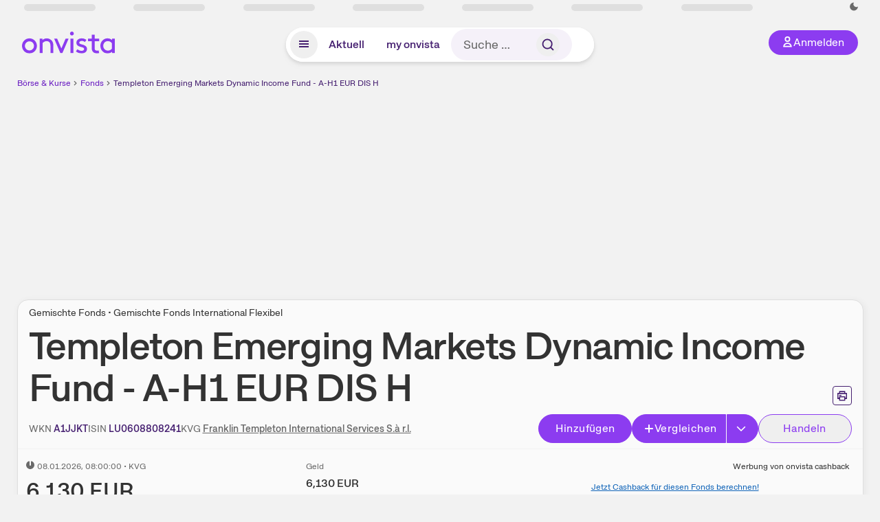

--- FILE ---
content_type: text/html; charset=utf-8
request_url: https://www.onvista.de/fonds/TEMPLETON-EMERGING-MARKETS-DYNAMIC-INCOME-FUND-A-H1-EUR-DIS-H-Fonds-LU0608808241
body_size: 57284
content:
<!DOCTYPE html><html class="ov-client--web ov-app-onvista" lang="de"><head><meta charSet="utf-8"/><meta name="viewport" content="width=device-width, initial-scale=1, shrink-to-fit=no"/><meta name="robots" content="index, follow"/><meta name="theme-color" content="#8C3CF0"/><meta name="apple-mobile-web-app-title" content="onvista"/><meta name="facebook-domain-verification" content="owajq411ziinu38nar98uo7vw2ikfv"/><meta name="apple-itunes-app" content="app-id=1463977185"/><link rel="apple-touch-icon" sizes="180x180" href="/apple-touch-icon.png"/><link rel="manifest" href="/manifest.json"/><link rel="icon" type="image/svg+xml" sizes="any" href="/favicon.svg"/><link rel="icon" type="image/x-icon" href="/favicon.ico"/><link rel="apple-touch-icon" href="/apple-touch-icon.png"/><link rel="icon" type="image/x-icon" href="/favicon.png"/><link rel="apple-touch-icon" sizes="57x57" href="/favicon_57x57.png"/><link rel="apple-touch-icon" sizes="60x60" href="/favicon_60x60.png"/><link rel="apple-touch-icon" sizes="72x72" href="/favicon_72x72.png"/><link rel="apple-touch-icon" sizes="76x76" href="/favicon_76x76.png"/><link rel="apple-touch-icon" sizes="114x114" href="/favicon_114x114.png"/><link rel="apple-touch-icon" sizes="120x120" href="/favicon_120x120.png"/><link rel="apple-touch-icon" sizes="144x144" href="/favicon_144x144.png"/><link rel="apple-touch-icon" sizes="152x152" href="/favicon_152x152.png"/><link rel="apple-touch-icon" sizes="180x180" href="/favicon_180x180.png"/><link rel="icon" type="image/png" sizes="16x16" href="/favicon_16x16.png"/><link rel="icon" type="image/png" sizes="32x32" href="/favicon_32x32.png"/><link rel="icon" type="image/png" sizes="48x48" href="/favicon_48x48.png"/><link rel="icon" type="image/png" sizes="96x96" href="/favicon_96x96.png"/><link rel="icon" type="image/png" sizes="192x192" href="/favicon_192x192.png"/><link rel="canonical" href="https://www.onvista.de/fonds/TEMPLETON-EMERGING-MARKETS-DYNAMIC-INCOME-FUND-A-H1-EUR-DIS-H-Fonds-LU0608808241"/><title>Templeton Emerging Markets Dynamic Income Fund - A-H1 EUR DIS H • A1JJKT • LU0608808241 • onvista</title><meta property="og:title" content="Templeton Emerging Markets Dynamic Income Fund - A-H1 EUR DIS H • A1JJKT • LU0608808241 • onvista"/><meta property="og:type" content="website"/><meta property="og:url" content="https://www.onvista.de/fonds/TEMPLETON-EMERGING-MARKETS-DYNAMIC-INCOME-FUND-A-H1-EUR-DIS-H-Fonds-LU0608808241"/><meta name="twitter:title" content="Templeton Emerging Markets Dynamic Income Fund - A-H1 EUR DIS H • A1JJKT • LU0608808241 • onvista"/><meta property="og:site_name" content="onvista"/><meta property="og:image:type" content="image/png"/><meta property="og:image" content="https://www.onvista.de/api/og/LU0608808241.png"/><meta property="og:image:width" content="1200px"/><meta property="og:image:height" content="630px"/><link rel="image_src" href="https://www.onvista.de/api/og/LU0608808241.png"/><meta name="twitter:card" content="summary_large_image"/><meta name="twitter:image" content="https://www.onvista.de/api/og/LU0608808241.png"/><meta name="description" content="Aktuelle Kurse &amp; Charts zum Templeton Emerging Markets Dynamic Income Fund - A-H1 EUR DIS H Fonds (A1JJKT • LU0608808241). Dazu historische Performances &amp; Ratings zum Fonds."/><meta property="og:description" content="Aktuelle Kurse &amp; Charts zum Templeton Emerging Markets Dynamic Income Fund - A-H1 EUR DIS H Fonds (A1JJKT • LU0608808241). Dazu historische Performances &amp; Ratings zum Fonds."/><meta name="twitter:description" content="Aktuelle Kurse &amp; Charts zum Templeton Emerging Markets Dynamic Income Fund - A-H1 EUR DIS H Fonds (A1JJKT • LU0608808241). Dazu historische Performances &amp; Ratings zum Fonds."/><meta name="next-head-count" content="46"/><link rel="preconnect" href="https://api.onvista.de"/><link rel="preconnect" href="https://images.onvista.com"/><link rel="preconnect" href="https://cdn.privacy-mgmt.com"/><link rel="preload" href="/_next/static/css/1dbfdaa97bc77e1c.css?dpl=dpl_CcKpmn4KXwxiPApp3VJt3RaU78CM" as="style"/><link rel="preload" href="/_next/static/css/230cc05a2dc41d99.css?dpl=dpl_CcKpmn4KXwxiPApp3VJt3RaU78CM" as="style"/><link rel="preload" href="/_next/static/css/45599ecd3c4f7946.css?dpl=dpl_CcKpmn4KXwxiPApp3VJt3RaU78CM" as="style"/><style>.undefined {
                  font-size: .75rem;
                  margin-top: .5rem;
                  line-height: .75rem;
                  color: var(--neutral-8);
                  text-align: left;
                  direction: rtl;
                  unicode-bidi: bidi-override; 
                }</style><link rel="stylesheet" href="/_next/static/css/1dbfdaa97bc77e1c.css?dpl=dpl_CcKpmn4KXwxiPApp3VJt3RaU78CM" data-n-g=""/><link rel="stylesheet" href="/_next/static/css/230cc05a2dc41d99.css?dpl=dpl_CcKpmn4KXwxiPApp3VJt3RaU78CM" data-n-p=""/><link rel="stylesheet" href="/_next/static/css/45599ecd3c4f7946.css?dpl=dpl_CcKpmn4KXwxiPApp3VJt3RaU78CM"/><noscript data-n-css=""></noscript><script defer="" noModule="" src="/_next/static/chunks/polyfills-42372ed130431b0a.js?dpl=dpl_CcKpmn4KXwxiPApp3VJt3RaU78CM"></script><script defer="" src="/_next/static/chunks/54902-a01a63105c9c0931.js?dpl=dpl_CcKpmn4KXwxiPApp3VJt3RaU78CM"></script><script defer="" src="/_next/static/chunks/38430-12a4a48c2358c583.js?dpl=dpl_CcKpmn4KXwxiPApp3VJt3RaU78CM"></script><script defer="" src="/_next/static/chunks/29717-3df7818acf2cde80.js?dpl=dpl_CcKpmn4KXwxiPApp3VJt3RaU78CM"></script><script defer="" src="/_next/static/chunks/15437-73b433f7d593dc1a.js?dpl=dpl_CcKpmn4KXwxiPApp3VJt3RaU78CM"></script><script defer="" src="/_next/static/chunks/66100-9c776af45c168184.js?dpl=dpl_CcKpmn4KXwxiPApp3VJt3RaU78CM"></script><script defer="" src="/_next/static/chunks/64734-76916e414a381ebd.js?dpl=dpl_CcKpmn4KXwxiPApp3VJt3RaU78CM"></script><script defer="" src="/_next/static/chunks/72676-e7ecb6bf08b6dded.js?dpl=dpl_CcKpmn4KXwxiPApp3VJt3RaU78CM"></script><script defer="" src="/_next/static/chunks/34911-59788120063c5065.js?dpl=dpl_CcKpmn4KXwxiPApp3VJt3RaU78CM"></script><script defer="" src="/_next/static/chunks/64932.15c28b03cb270889.js?dpl=dpl_CcKpmn4KXwxiPApp3VJt3RaU78CM"></script><script defer="" src="/_next/static/chunks/39936-41baeea305fb61ec.js?dpl=dpl_CcKpmn4KXwxiPApp3VJt3RaU78CM"></script><script defer="" src="/_next/static/chunks/83294-d66f8cae56cccc89.js?dpl=dpl_CcKpmn4KXwxiPApp3VJt3RaU78CM"></script><script defer="" src="/_next/static/chunks/84203-5d12dabf5022ec91.js?dpl=dpl_CcKpmn4KXwxiPApp3VJt3RaU78CM"></script><script defer="" src="/_next/static/chunks/93426.fd00d22b2886cb6f.js?dpl=dpl_CcKpmn4KXwxiPApp3VJt3RaU78CM"></script><script defer="" src="/_next/static/chunks/54723.cf1a3faea8c0eb51.js?dpl=dpl_CcKpmn4KXwxiPApp3VJt3RaU78CM"></script><script defer="" src="/_next/static/chunks/85043.11258040c1dbabe9.js?dpl=dpl_CcKpmn4KXwxiPApp3VJt3RaU78CM"></script><script defer="" src="/_next/static/chunks/79425.bb3080d4ff0b65e9.js?dpl=dpl_CcKpmn4KXwxiPApp3VJt3RaU78CM"></script><script defer="" src="/_next/static/chunks/32219.8602c6b65423f53b.js?dpl=dpl_CcKpmn4KXwxiPApp3VJt3RaU78CM"></script><script defer="" src="/_next/static/chunks/5012.571917187633d738.js?dpl=dpl_CcKpmn4KXwxiPApp3VJt3RaU78CM"></script><script defer="" src="/_next/static/chunks/70505.a7248dddf5ae8cdd.js?dpl=dpl_CcKpmn4KXwxiPApp3VJt3RaU78CM"></script><script defer="" src="/_next/static/chunks/41566.041fb995a8b60711.js?dpl=dpl_CcKpmn4KXwxiPApp3VJt3RaU78CM"></script><script defer="" src="/_next/static/chunks/3420.43e306fd4e90ea39.js?dpl=dpl_CcKpmn4KXwxiPApp3VJt3RaU78CM"></script><script defer="" src="/_next/static/chunks/30246.82b0d99deda251ac.js?dpl=dpl_CcKpmn4KXwxiPApp3VJt3RaU78CM"></script><script defer="" src="/_next/static/chunks/56735.d215d24663525b89.js?dpl=dpl_CcKpmn4KXwxiPApp3VJt3RaU78CM"></script><script defer="" src="/_next/static/chunks/96558.30b68b028deef881.js?dpl=dpl_CcKpmn4KXwxiPApp3VJt3RaU78CM"></script><script defer="" src="/_next/static/chunks/7481.be4a8df44078805c.js?dpl=dpl_CcKpmn4KXwxiPApp3VJt3RaU78CM"></script><script defer="" src="/_next/static/chunks/28177.135084c338c47a73.js?dpl=dpl_CcKpmn4KXwxiPApp3VJt3RaU78CM"></script><script defer="" src="/_next/static/chunks/83758.3e55cfc6b2e029aa.js?dpl=dpl_CcKpmn4KXwxiPApp3VJt3RaU78CM"></script><script defer="" src="/_next/static/chunks/33653.7cacf76a2dd45f1d.js?dpl=dpl_CcKpmn4KXwxiPApp3VJt3RaU78CM"></script><script defer="" src="/_next/static/chunks/22084.a6b508824ae4eb09.js?dpl=dpl_CcKpmn4KXwxiPApp3VJt3RaU78CM"></script><script defer="" src="/_next/static/chunks/76762.20e2e2756780b234.js?dpl=dpl_CcKpmn4KXwxiPApp3VJt3RaU78CM"></script><script defer="" src="/_next/static/chunks/48185.5e4c8187944631fc.js?dpl=dpl_CcKpmn4KXwxiPApp3VJt3RaU78CM"></script><script defer="" src="/_next/static/chunks/75066.0cecfba32295a259.js?dpl=dpl_CcKpmn4KXwxiPApp3VJt3RaU78CM"></script><script defer="" src="/_next/static/chunks/865.6227d901a0c7d950.js?dpl=dpl_CcKpmn4KXwxiPApp3VJt3RaU78CM"></script><script defer="" src="/_next/static/chunks/11117.feb6dad7fae7c5e3.js?dpl=dpl_CcKpmn4KXwxiPApp3VJt3RaU78CM"></script><script src="/_next/static/chunks/webpack-a9f7460d95cc3b5e.js?dpl=dpl_CcKpmn4KXwxiPApp3VJt3RaU78CM" defer=""></script><script src="/_next/static/chunks/framework-e864b2c5b28b8216.js?dpl=dpl_CcKpmn4KXwxiPApp3VJt3RaU78CM" defer=""></script><script src="/_next/static/chunks/main-5afde481750cecfd.js?dpl=dpl_CcKpmn4KXwxiPApp3VJt3RaU78CM" defer=""></script><script src="/_next/static/chunks/pages/_app-7e500f99bef8d249.js?dpl=dpl_CcKpmn4KXwxiPApp3VJt3RaU78CM" defer=""></script><script src="/_next/static/chunks/52d4c156-cb03cadd9bce42df.js?dpl=dpl_CcKpmn4KXwxiPApp3VJt3RaU78CM" defer=""></script><script src="/_next/static/chunks/64889-ec90120b7ceaafcf.js?dpl=dpl_CcKpmn4KXwxiPApp3VJt3RaU78CM" defer=""></script><script src="/_next/static/chunks/24004-ace7c99739ea7daa.js?dpl=dpl_CcKpmn4KXwxiPApp3VJt3RaU78CM" defer=""></script><script src="/_next/static/chunks/19126-a404ad7f8f960462.js?dpl=dpl_CcKpmn4KXwxiPApp3VJt3RaU78CM" defer=""></script><script src="/_next/static/chunks/4666-99d5069ccbd03b6c.js?dpl=dpl_CcKpmn4KXwxiPApp3VJt3RaU78CM" defer=""></script><script src="/_next/static/chunks/56117-3a59213f67e03972.js?dpl=dpl_CcKpmn4KXwxiPApp3VJt3RaU78CM" defer=""></script><script src="/_next/static/chunks/61095-f3e2bbfc0c4fa3a4.js?dpl=dpl_CcKpmn4KXwxiPApp3VJt3RaU78CM" defer=""></script><script src="/_next/static/chunks/6693-884c8fbaff1f5392.js?dpl=dpl_CcKpmn4KXwxiPApp3VJt3RaU78CM" defer=""></script><script src="/_next/static/chunks/34031-b814c642a9186099.js?dpl=dpl_CcKpmn4KXwxiPApp3VJt3RaU78CM" defer=""></script><script src="/_next/static/chunks/91190-9bad2e2164840885.js?dpl=dpl_CcKpmn4KXwxiPApp3VJt3RaU78CM" defer=""></script><script src="/_next/static/chunks/92157-e02b0563cfde7c4e.js?dpl=dpl_CcKpmn4KXwxiPApp3VJt3RaU78CM" defer=""></script><script src="/_next/static/chunks/49032-34099f2bc11160a3.js?dpl=dpl_CcKpmn4KXwxiPApp3VJt3RaU78CM" defer=""></script><script src="/_next/static/chunks/20454-2a8473eb2834c9c9.js?dpl=dpl_CcKpmn4KXwxiPApp3VJt3RaU78CM" defer=""></script><script src="/_next/static/chunks/25209-faca2ec390592e9b.js?dpl=dpl_CcKpmn4KXwxiPApp3VJt3RaU78CM" defer=""></script><script src="/_next/static/chunks/13446-2810069d86045a48.js?dpl=dpl_CcKpmn4KXwxiPApp3VJt3RaU78CM" defer=""></script><script src="/_next/static/chunks/99079-9c75ad8fd1811066.js?dpl=dpl_CcKpmn4KXwxiPApp3VJt3RaU78CM" defer=""></script><script src="/_next/static/chunks/pages/fonds/%5B...snapshot%5D-eeaa88238e6c36df.js?dpl=dpl_CcKpmn4KXwxiPApp3VJt3RaU78CM" defer=""></script><script src="/_next/static/pCsHRCfCE2rdFMDNefEGf/_buildManifest.js?dpl=dpl_CcKpmn4KXwxiPApp3VJt3RaU78CM" defer=""></script><script src="/_next/static/pCsHRCfCE2rdFMDNefEGf/_ssgManifest.js?dpl=dpl_CcKpmn4KXwxiPApp3VJt3RaU78CM" defer=""></script></head><body><link rel="preload" as="image" href="/rebrand/logo/onvista-logo.svg"/><link rel="preload" as="image" href="/rebrand/logo/onvista-logo-dark.svg"/><link rel="preload" as="image" href="/rebrand/badges/badge-play-store.svg"/><link rel="preload" as="image" href="/rebrand/badges/badge-app-store.svg"/><div id="__next"><a href="#main-content" class="sr-only rounded bg-neutral-1 !px-4 !py-2 text-xl text-neutral-9 shadow focus:not-sr-only focus:absolute focus:left-2 focus:top-2 focus:z-[51]" tabindex="0">Zum Hauptinhalt springen</a><div class="relative z-50 hidden min-h-5 py-[2px] lg:block"><div class="ov-top-assets-bar mx-auto my-0 max-w-screen-2xl px-[30px] py-0" role="region" aria-label="Top-Werte"><div class="m-0 flex"><div class="max-w-full flex-1 basis-full p-0"><div class="flex flex-initial items-stretch justify-between text-sm [flex-flow:row]"><span class="bg-neutral-4 ov-top-assets-bar__skeleton mt-1"></span><span class="bg-neutral-4 ov-top-assets-bar__skeleton mt-1"></span><span class="bg-neutral-4 ov-top-assets-bar__skeleton mt-1"></span><span class="bg-neutral-4 ov-top-assets-bar__skeleton mt-1"></span><span class="bg-neutral-4 ov-top-assets-bar__skeleton mt-1"></span><span class="bg-neutral-4 ov-top-assets-bar__skeleton mt-1 lg:max-xl:!hidden"></span><span class="bg-neutral-4 ov-top-assets-bar__skeleton mt-1"></span><div class="flex min-w-[6.5625rem] flex-initial items-stretch justify-end [flex-flow:row]"></div></div></div></div></div></div><header class="ov-header-container w-full max-w-[100vw]"><section class="mx-auto xl:max-w-screen-2xl"><nav class="outer-spacing--small outer-spacing--none-left-sm outer-spacing--none-right-sm"><div class="my-6 !grid grid-cols-[15%_auto_15%] items-center gap-4 max-md:mx-auto max-md:w-80 md:mx-8"><div class="order-1 lg:hidden"></div><div class="order-2 flex justify-center lg:justify-start"><a href="/"><img src="/rebrand/logo/onvista-logo.svg" alt="onvista" width="135" height="36"/></a></div><div class="order-3 flex justify-end max-md:mr-1 lg:order-4 print:hidden"><button class="inline-flex items-center justify-center gap-1 m-0 max-md:size-10 md:h-9 md:p-3 lg:px-5 rounded-3xl text-center text-lg transition-colors text-neutral-1 bg-primary hover:bg-primary-reference outline-0 cursor-pointer"><span class="inline-block -mt-1 size-4"><svg class="" viewBox="0 0 16 16" xmlns="http://www.w3.org/2000/svg"><path d="M9.663 4a2.235 2.235 0 10-4.47 0 2.235 2.235 0 004.47 0zm1.766 0a4 4 0 11-8 0 4 4 0 018 0z" fill="currentColor"></path><path fill-rule="evenodd" clip-rule="evenodd" d="M7.429 9.143c3.461 0 5.888 2.365 6.188 5.303l.055.53.042.42H1.143l.042-.42.055-.53c.3-2.938 2.727-5.303 6.189-5.303zm0 1.735c-2.04 0-3.566 1.146-4.122 2.782h8.243c-.556-1.636-2.082-2.782-4.121-2.782z" fill="currentColor"></path></svg></span><div class="max-md:hidden">Anmelden</div></button></div><div class="relative order-4 flex justify-center max-lg:col-span-3 lg:order-3 print:hidden"><div class="fixed top-18 lg:top-10 inset-x-0 h-[50px] z-[59] flex mx-auto w-fit rounded-full bg-neutral-1 drop-shadow-md transition-transform duration-300 translate-y-0"><div class="flex min-w-80 grow items-center justify-between gap-2 rounded-full bg-neutral-1 px-[.4rem] lg:min-w-[28rem]"><button title="Menü anzeigen" aria-expanded="false" aria-controls="onvista-navigation-dialog" class="px-2 py-2 text-center text-lg no-underline !text-primary-reference font-medium rounded-full cursor-pointer hover:text-primary-highlight hover:bg-primary-detail [&amp;_*]:pointer-events-none focus:bg-primary-detail size-10"><span class="inline-block inline-block size-[22px] mt-[2px]"><svg class="" width="18" height="18" fill="none" xmlns="http://www.w3.org/2000/svg"><path d="M2 4h14v2H2V4zM2 8h14v2H2V8zM16 12H2v2h14v-2z" fill="currentColor"></path></svg></span></button><a title="Alle News anzeigen" aria-current="false" aria-controls="onvista-navigation-dialog" class="min-w-[48px] px-4 py-2 text-center text-lg no-underline !text-primary-reference font-medium rounded-full cursor-pointer hover:text-primary-highlight hover:bg-primary-detail [&amp;_*]:pointer-events-none focus:bg-primary-detail" href="/">Aktuell</a><a title="Das bewährte my onvista" aria-current="false" aria-controls="onvista-navigation-dialog" class="min-w-[48px] px-4 py-2 text-center text-lg no-underline !text-primary-reference font-medium rounded-full cursor-pointer hover:text-primary-highlight hover:bg-primary-detail [&amp;_*]:pointer-events-none focus:bg-primary-detail" href="https://my.onvista.de/">my onvista</a><button type="button" class="flex size-10 items-center justify-center rounded-full px-1 py-3 text-sm text-primary-reference hover:bg-primary-detail hover:text-primary-highlight md:hidden" title="Suche"><span class="inline-block size-[22px]"><svg class="" viewBox="0 0 18 18" fill="none" xmlns="http://www.w3.org/2000/svg"><path d="M15 15l-2.905-2.905m0 0a5.438 5.438 0 10-7.69-7.69 5.438 5.438 0 007.69 7.69z" stroke="currentColor" stroke-width="1.5" stroke-linecap="square"></path></svg></span></button><form class="relative group max-md:w-full lg:grow max-md:hidden"><div class="group flex grow flex-col"><div tabindex="-1" class="pointer-events-auto relative flex grow rounded-3xl border-2 border-solid border-transparent bg-primary-detail px-4 text-neutral-7 valid:border-positive-2 valid:text-positive-1 group-data-[valid=true]:border-positive-2 group-data-[valid=true]:bg-neutral-3 group-data-[valid=true]:[&amp;_input]:text-positive-1 invalid:border-negative-3 invalid:text-negative-1 group-data-[valid=false]:border-negative-3 group-data-[valid=false]:bg-neutral-3 group-data-[valid=false]:[&amp;_input]:text-negative-1 group-data-[disabled=true]:-neutral-3 group-data-[disabled=true]:border-transparent group-data-[disabled=true]:bg-neutral-3 focus-within:border-primary-focus focus-within:outline-primary-focus hover:border-primary-focus hover:!outline-none active:border-primary-focus pr-0 [&amp;_span]:py-[.4rem] [&amp;_button]:!size-[34px] w-44 pl-4"><input id="search" type="text" class="bodycopy-large w-full min-h-11 appearance-none border-none bg-transparent py-2 text-primary-reference placeholder:text-neutral-7 autofill:!bg-neutral-1 focus:outline-none disabled:!text-neutral-6 disabled:placeholder:text-neutral-6 !min-h-full !bodycopy-medium !py-0" placeholder="Suche …" autoComplete="off" value=""/><div role="suffix" aria-label="Suffix" class="flex items-center text-neutral-8 text-nowrap py-1 pl-2 pr-4 has-[button]:py-0 has-[button]:pl-1 has-[button]:pr-0 [&amp;_button]:size-[40px] [&amp;_button]:rounded-3xl [&amp;_button]:flex [&amp;_button]:items-center [&amp;_button]:justify-center hover:[&amp;_button]:bg-primary-feature [&amp;_span]:size-[22px] [&amp;_svg]:size-[22px] [&amp;_svg]:text-primary-reference"><button type="submit" title="Suchen" class="flex items-center justify-center"><span class="icon icon--SvgSearch icon--size-16 inline-block flex items-center justify-center"><svg class="icon__svg" viewBox="0 0 18 18" fill="none" xmlns="http://www.w3.org/2000/svg"><path d="M15 15l-2.905-2.905m0 0a5.438 5.438 0 10-7.69-7.69 5.438 5.438 0 007.69 7.69z" stroke="currentColor" stroke-width="1.5" stroke-linecap="square"></path></svg></span></button></div></div></div></form></div></div></div></div><div id="onvista-navigation-dialog" aria-label="" class="hidden fixed left-[50vw] translate-x-[-50%] top-36 lg:top-24 z-[60] h-full max-h-[calc(100vh-13rem)] lg:max-h-[calc(100vh-8rem)] w-auto max-lg:w-full lg:w-[1080px] max-w-[calc(100vw-1rem)] overflow-y-auto my-0 p-2 lg:mt-2 lg:h-fit rounded-2xl shadow-2xl bg-neutral-1 text-primary"><div class="md:p-1"></div></div></nav></section></header><div class="ov-announcement-container"></div><div class="ov-content"><div class="grid-container grid-container--limited-lg" id="main-content" role="main"><section class="ov-page-section grid"><div class="col col-12"><div class="col__content col__content--no-padding-vertical"><script type="application/ld+json">{"@context":"https://schema.org","@type":"BreadcrumbList","itemListElement":[{"@type":"ListItem","position":1,"name":"Börse & Kurse","item":"https://www.onvista.de/"},{"@type":"ListItem","position":2,"name":"Fonds","item":"https://www.onvista.de/fonds"},{"@type":"ListItem","position":3,"name":"Templeton Emerging Markets Dynamic Income Fund - A-H1 EUR DIS H","item":"https://www.onvista.de/fonds/TEMPLETON-EMERGING-MARKETS-DYNAMIC-INCOME-FUND-A-H1-EUR-DIS-H-Fonds-LU0608808241"}]}</script><ul class="flex text-sm print:!hidden print:!float-none"><li class="flex items-baseline whitespace-nowrap"><a class="link link--primary pointer-events-auto text-sm !text-primary-highlight hover:!text-primary" target="_self" href="/">Börse &amp; Kurse</a></li><li class="flex items-baseline whitespace-nowrap"><span class="icon icon--SvgChervonRightExtraSmall icon--size-12 inline-block text-neutral-7 mx-0.5 size-[10px] relative top-[1px]"><svg class="icon__svg" viewBox="0 0 12 12" fill="none" xmlns="http://www.w3.org/2000/svg"><path d="M8.121 6.06l-4.06 4.061L3 9.061l3-3-3-3L4.06 2l4.061 4.06z" fill="currentColor"></path></svg></span><a class="link link--primary pointer-events-auto text-sm !text-primary-highlight hover:!text-primary" target="_self" href="/fonds">Fonds</a></li><li class="flex items-baseline truncate"><span class="icon icon--SvgChervonRightExtraSmall icon--size-12 inline-block text-neutral-7 mx-0.5 size-[10px] relative top-[1px]"><svg class="icon__svg" viewBox="0 0 12 12" fill="none" xmlns="http://www.w3.org/2000/svg"><path d="M8.121 6.06l-4.06 4.061L3 9.061l3-3-3-3L4.06 2l4.061 4.06z" fill="currentColor"></path></svg></span><a class="link link--primary pointer-events-auto text-sm !text-primary-reference hover:!text-primary-highlight" target="_self" href="/fonds/TEMPLETON-EMERGING-MARKETS-DYNAMIC-INCOME-FUND-A-H1-EUR-DIS-H-Fonds-LU0608808241">Templeton Emerging Markets Dynamic Income Fund - A-H1 EUR DIS H</a></li></ul></div></div><div class="col col-12"><div class="col__content col__content--no-padding-vertical m-0 grid"><div class="bg-neutral-2 p-0 shadow-md rounded-2xl border-1 border-neutral-4 w-full grid mx-0"><div class="col col-12 pb-0 md:px-0"><div class="col__content col__content--no-padding-vertical flex items-end justify-between"><div><div class="mb-2 text-md">Gemischte Fonds • Gemischte Fonds International Flexibel</div><div class="flex items-center"><h1 class="block text-[2.5rem] lg:text-[3.5rem] leading-[110%] tracking-tight mb-0 !leading-1 font-medium md:max-lg:mr-3 max-md:text-3xl max-md:font-bold max-md:antialiased" id="templeton-emerging-markets-dynamic-income-fund-ah1-eur-dis-h" title="Templeton Emerging Markets Dynamic Income Fund - A-H1 EUR DIS H">Templeton Emerging Markets Dynamic Income Fund - A-H1 EUR DIS H</h1></div></div><div class="mb-1 ml-2 max-lg:!hidden print:!float-none print:!hidden"><button type="button" title="Seite ausdrucken" aria-label="Seite ausdrucken" class="ov-button-icon ov-button-icon--small"><span class="icon icon--SvgPrint icon--size-16 inline-block"><svg class="icon__svg" viewBox="0 0 19 18" fill="none" xmlns="http://www.w3.org/2000/svg"><path d="M7.27 8.486H5.243m0 2.433V17h8.514v-6.081m-8.514 0h8.514m-8.514 0v2.838H2V5.243h15v8.514h-3.243v-2.838M5.243 2h8.514v3.243H5.243V2z" stroke="currentColor" stroke-width="1.5" stroke-linecap="square"></path><path d="M14.507 1.25v3.243h3.243v10.014h-3.243v3.243H4.493v-3.243H1.25V4.493h3.243V1.25h10.014zm-8.514 15h7.014v-4.581H5.993v4.581zM2.75 13.007h1.743v-2.838h10.014v2.838h1.743V5.993H2.75v7.014zm5.27-5.27v1.5H4.494v-1.5h3.528zM5.994 4.492h7.014V2.75H5.993v1.743z" fill="currentColor"></path></svg></span></button></div></div></div><div class="col col-12 pb-0 md:px-0"><div class="col__content col__content--no-padding-vertical flex justify-between md:max-lg:flex-col lg:items-center"><div class="max-md:hidden flex gap-4 text-md md:mr-3"><dl class="my-0"><dt class="!text-neutral-7 !inline">WKN</dt> <dd class="m-0 !inline font-medium"><input type="text" aria-label="WKN A1JJKT kopieren" class="pointer-events-none absolute left-[-1000px] size-px border-none p-0 outline-[0] print:!float-none print:!hidden" value="A1JJKT"/><span class="hidden print:inline-block">A1JJKT</span></dd></dl><dl class="my-0"><dt class="!text-neutral-7 !inline">ISIN</dt> <dd class="m-0 !inline font-medium"><input type="text" aria-label="ISIN LU0608808241 kopieren" class="pointer-events-none absolute left-[-1000px] size-px border-none p-0 outline-[0] print:!float-none print:!hidden" value="LU0608808241"/><span class="hidden print:inline-block">LU0608808241</span></dd></dl><dl class="my-0 ov-line-clamp--2"><dt class="!text-neutral-7 !inline">KVG</dt> <dd class="m-0 !inline font-medium"><a class="link link--primary pointer-events-auto link--underline !text-neutral-7" target="_self" title="Franklin Templeton International Services S.à r.l." href="/fonds/kvgs/franklin-templeton-international-services-s-r-l-51802">Franklin Templeton International Services S.à r.l.</a></dd></dl></div><div class="text-sm max-lg:max-w-[55vw] md:hidden"><dl class="my-0 truncate"><dt class="!text-neutral-7 !inline">WKN</dt> <dd class="m-0 !inline font-medium"><input type="text" aria-label="WKN A1JJKT kopieren" class="pointer-events-none absolute left-[-1000px] size-px border-none p-0 outline-[0] print:!float-none print:!hidden" value="A1JJKT"/><span class="hidden print:inline-block">A1JJKT</span></dd></dl><dl class="my-0 truncate"><dt class="!text-neutral-7 !inline">KVG</dt> <dd class="m-0 !inline font-medium"><a class="link link--primary pointer-events-auto link--underline !text-neutral-7" target="_self" title="Franklin Templeton International Services S.à r.l." href="/fonds/kvgs/franklin-templeton-international-services-s-r-l-51802">Franklin Templeton International Services S.à r.l.</a></dd></dl></div><div class="text-sm md:hidden"><dl class="my-0 truncate"><dt class="!text-neutral-7 !inline">ISIN</dt> <dd class="m-0 !inline font-medium"><input type="text" aria-label="ISIN LU0608808241 kopieren" class="pointer-events-none absolute left-[-1000px] size-px border-none p-0 outline-[0] print:!float-none print:!hidden" value="LU0608808241"/><span class="hidden print:inline-block">LU0608808241</span></dd></dl></div><div class="max-md:hidden whitespace-nowrap flex gap-x-4 md:max-lg:mt-4"><button type="button" class="group pointer-events-auto inline-flex items-center rounded-full justify-center not-italic font-normal transition-colors disabled:pointer-events-none tracking-wide no-underline border-1 border-solid border-primary bg-primary !text-neutral-1 focus:!outline-none focus-visible:outline-0 focus-visible:ring-2 hover:border-primary-highlight hover:bg-primary-highlight hover:text-primary-feature focus-visible:!border-primary-highlight focus-visible:bg-primary-highlight focus-visible:text-primary-feature focus-visible:ring-primary-focus disabled:border-neutral-4 disabled:bg-neutral-4 disabled:!text-neutral-6 px-4 py-2 text-md md:text-lg gap-[2px] md:gap-1 min-w-[8.5rem]">Hinzufügen</button><div class="flex"><button type="button" class="group pointer-events-auto inline-flex items-center rounded-full justify-center not-italic font-normal transition-colors disabled:pointer-events-none tracking-wide no-underline border-1 border-solid border-primary bg-primary !text-neutral-1 focus:!outline-none focus-visible:outline-0 focus-visible:ring-2 hover:border-primary-highlight hover:bg-primary-highlight hover:text-primary-feature focus-visible:!border-primary-highlight focus-visible:bg-primary-highlight focus-visible:text-primary-feature focus-visible:ring-primary-focus disabled:border-neutral-4 disabled:bg-neutral-4 disabled:!text-neutral-6 px-4 py-2 text-md md:text-lg gap-[2px] md:gap-1 pr-3 rounded-r-none grow"><span class="icon icon--SvgCdPlus16 icon--size-16 inline-block"><svg class="icon__svg" viewBox="0 0 16 16" xmlns="http://www.w3.org/2000/svg" xmlns:xlink="http://www.w3.org/1999/xlink"><path d="M13 7H9V3c0-.6-.4-1-1-1s-1 .4-1 1v4H3c-.6 0-1 .4-1 1s.4 1 1 1h4v4c0 .6.4 1 1 1s1-.4 1-1V9h4c.6 0 1-.4 1-1s-.4-1-1-1z" fill="currentColor"></path><defs><path id="cd_plus-16_svg__a" d="M-356-537h570v54h-570z"></path></defs><clipPath id="cd_plus-16_svg__b"><use xlink:href="#cd_plus-16_svg__a" overflow="visible"></use></clipPath><g clip-path="url(#cd_plus-16_svg__b)"><defs><path id="cd_plus-16_svg__c" d="M-872-2077h1920v4185H-872z"></path></defs></g><g><defs><path id="cd_plus-16_svg__d" d="M-356-537h570v54h-570z"></path></defs><clipPath id="cd_plus-16_svg__e"><use xlink:href="#cd_plus-16_svg__d" overflow="visible"></use></clipPath><g clip-path="url(#cd_plus-16_svg__e)"><defs><path id="cd_plus-16_svg__f" d="M-872-2077h1920v4185H-872z"></path></defs></g></g><g><defs><path id="cd_plus-16_svg__g" d="M-872-2077h1920v4185H-872z"></path></defs></g></svg></span>Vergleichen</button><button type="button" class="group pointer-events-auto inline-flex items-center rounded-full justify-center not-italic font-normal transition-colors disabled:pointer-events-none tracking-wide no-underline border-1 border-solid border-primary bg-primary !text-neutral-1 focus:!outline-none focus-visible:outline-0 focus-visible:ring-2 hover:border-primary-highlight hover:bg-primary-highlight hover:text-primary-feature focus-visible:!border-primary-highlight focus-visible:bg-primary-highlight focus-visible:text-primary-feature focus-visible:ring-primary-focus disabled:border-neutral-4 disabled:bg-neutral-4 disabled:!text-neutral-6 px-4 py-2 text-md md:text-lg gap-[2px] md:gap-1 ml-px pl-3 rounded-l-none"><span class="icon icon--SvgChevronRight icon--size-16 inline-block rotate-90"><svg class="icon__svg" viewBox="0 0 16 16" fill="none" xmlns="http://www.w3.org/2000/svg"><path d="M4.606 13.333L9.94 8 4.606 2.666l1.061-1.06L12.06 8l-6.393 6.394-1.06-1.06z" fill="currentColor"></path></svg></span></button></div><button type="button" class="group pointer-events-auto inline-flex items-center rounded-full justify-center not-italic font-normal transition-colors disabled:pointer-events-none tracking-wide no-underline border-1 border-solid border-primary !text-primary focus:!outline-none focus-visible:outline-0 focus-visible:ring-2 hover:border-primary-highlight hover:bg-primary-feature hover:text-primary-highlight focus-visible:!border-primary-focus focus-visible:!bg-primary-feature focus-visible:text-primary-highlight focus-visible:ring-primary-focus disabled:border-neutral-5 disabled:bg-neutral-1 disabled:!text-neutral-6 px-4 py-2 text-md md:text-lg gap-[2px] md:gap-1 min-w-[8.5rem]" title="Direkt handeln über unsere Partner-Broker">Handeln</button></div></div></div><div class="col col-12 p-0 max-md:!hidden"><div class="col__content col__content--no-padding"><hr class="separator"/></div></div><div class="col col-12 !py-0 max-md:!pb-2 md:px-0"><div class="col__content col__content--no-padding-vertical"><div class="grid pt-0"><div class="col col--sm-4 col--md-4 col--lg-4 col--xl-4 max-md:!mt-3"><div class="subline text-sm"><span class="icon icon--SvgOvCodeQualityRlt icon--size-12 inline-block size-3 leading-3 mr-1" title="Echtzeit"><svg class="icon__svg" viewBox="0 0 12 12" xmlns="http://www.w3.org/2000/svg"><path fill="currentColor" d="M8.32.462c2.4 1 4 3.6 3.6 6.5-.4 2.6-2.6 4.7-5.2 5-3.6.4-6.7-2.4-6.7-6 0-2.5 1.5-4.6 3.7-5.5.6-.3 1.3.2 1.3.8v4.7c0 .6.5 1 1 1s1-.4 1-1v-4.7c0-.6.7-1.1 1.3-.8z"></path></svg></span><time dateTime="2026-01-08T08:00:00+01:00" class="subline" title="08.01.2026, 08:00">08.01.2026<!-- -->, 08:00:00<!-- --> </time> • <!-- -->KVG</div><div class="mt-2 flex"><data class="text-neutral-8 whitespace-nowrap text-4xl max-md:text-2xl font-bold" value="6.13">6,130<span> <!-- -->EUR</span></data></div><div class="text-2xl mt-1 font-medium max-md:text-xl md:mt-3"><data class="text-negative whitespace-nowrap" value="-0.01">-0,010<span> <!-- -->EUR</span></data><data class="text-negative whitespace-nowrap ml-4" value="-0.1629">-0,16<span> <!-- -->%</span></data></div></div><div class="col col--sm-4 col--md-4 col--lg-4 col--xl-4"><div class="mb-4"><div class="subline text-sm">Geld</div><div class="flex items-baseline mt-1"><data class="text-neutral-8 whitespace-nowrap font-medium" value="6.13">6,130<span> <!-- -->EUR</span></data></div></div><div><div class="subline text-sm">Brief</div><div class="flex items-baseline mt-1"><data class="text-neutral-8 whitespace-nowrap font-medium" value="6.47">6,470<span> <!-- -->EUR</span></data></div></div></div><div class="col col--sm-4 col--md-8 col--lg-4 col--xl-4 ov-fullwidth-sm !bg-neutral-2 !px-4 text-sm print:!float-none print:!hidden"><div class="ov-label text-right">W​e​r​b​u​n​g von onvista cashback</div><div class="mt-3"><a class="link link--tertiary pointer-events-auto link--underline text-sm" target="_blank" rel="noopener noreferer" href="https://rentablo.de/onvista-cashback/fonds-provisionsrechner?state=LU0608808241%3D10000&amp;bic=COBADEHDXXX&amp;utm_source=onvista&amp;utm_medium=display&amp;utm_content=20220301-fonds-view">Jetzt Cashback für diesen Fonds berechnen!</a><br/>Wir holen für dich die Verwaltungs­vergütungen beim Fonds­sparen zurück und zahlen dir die Bestands­provisionen, auch für bereits gekaufte Fonds, aus.</div></div><div class="col col-12 pt-4 pb-0 md:!hidden"><div class="flex flex-wrap gap-4"><button type="button" class="group pointer-events-auto inline-flex items-center rounded-full justify-center not-italic font-normal transition-colors disabled:pointer-events-none tracking-wide no-underline border-1 border-solid border-primary bg-primary !text-neutral-1 focus:!outline-none focus-visible:outline-0 focus-visible:ring-2 hover:border-primary-highlight hover:bg-primary-highlight hover:text-primary-feature focus-visible:!border-primary-highlight focus-visible:bg-primary-highlight focus-visible:text-primary-feature focus-visible:ring-primary-focus disabled:border-neutral-4 disabled:bg-neutral-4 disabled:!text-neutral-6 px-4 py-2 text-md md:text-lg gap-[2px] md:gap-1 text-nowrap grow shrink-0 w-full min-[460px]:w-[45%]">Hinzufügen</button><div class="text-nowrap grow shrink-0 w-full min-[460px]:w-[45%]"><div class="flex"><button type="button" class="group pointer-events-auto inline-flex items-center rounded-full justify-center not-italic font-normal transition-colors disabled:pointer-events-none tracking-wide no-underline border-1 border-solid border-primary bg-primary !text-neutral-1 focus:!outline-none focus-visible:outline-0 focus-visible:ring-2 hover:border-primary-highlight hover:bg-primary-highlight hover:text-primary-feature focus-visible:!border-primary-highlight focus-visible:bg-primary-highlight focus-visible:text-primary-feature focus-visible:ring-primary-focus disabled:border-neutral-4 disabled:bg-neutral-4 disabled:!text-neutral-6 px-4 py-2 text-md md:text-lg gap-[2px] md:gap-1 pr-3 rounded-r-none grow"><span class="icon icon--SvgCdPlus16 icon--size-16 inline-block"><svg class="icon__svg" viewBox="0 0 16 16" xmlns="http://www.w3.org/2000/svg" xmlns:xlink="http://www.w3.org/1999/xlink"><path d="M13 7H9V3c0-.6-.4-1-1-1s-1 .4-1 1v4H3c-.6 0-1 .4-1 1s.4 1 1 1h4v4c0 .6.4 1 1 1s1-.4 1-1V9h4c.6 0 1-.4 1-1s-.4-1-1-1z" fill="currentColor"></path><defs><path id="cd_plus-16_svg__a" d="M-356-537h570v54h-570z"></path></defs><clipPath id="cd_plus-16_svg__b"><use xlink:href="#cd_plus-16_svg__a" overflow="visible"></use></clipPath><g clip-path="url(#cd_plus-16_svg__b)"><defs><path id="cd_plus-16_svg__c" d="M-872-2077h1920v4185H-872z"></path></defs></g><g><defs><path id="cd_plus-16_svg__d" d="M-356-537h570v54h-570z"></path></defs><clipPath id="cd_plus-16_svg__e"><use xlink:href="#cd_plus-16_svg__d" overflow="visible"></use></clipPath><g clip-path="url(#cd_plus-16_svg__e)"><defs><path id="cd_plus-16_svg__f" d="M-872-2077h1920v4185H-872z"></path></defs></g></g><g><defs><path id="cd_plus-16_svg__g" d="M-872-2077h1920v4185H-872z"></path></defs></g></svg></span>Vergleichen</button><button type="button" class="group pointer-events-auto inline-flex items-center rounded-full justify-center not-italic font-normal transition-colors disabled:pointer-events-none tracking-wide no-underline border-1 border-solid border-primary bg-primary !text-neutral-1 focus:!outline-none focus-visible:outline-0 focus-visible:ring-2 hover:border-primary-highlight hover:bg-primary-highlight hover:text-primary-feature focus-visible:!border-primary-highlight focus-visible:bg-primary-highlight focus-visible:text-primary-feature focus-visible:ring-primary-focus disabled:border-neutral-4 disabled:bg-neutral-4 disabled:!text-neutral-6 px-4 py-2 text-md md:text-lg gap-[2px] md:gap-1 ml-px pl-3 rounded-l-none"><span class="icon icon--SvgChevronRight icon--size-16 inline-block rotate-90"><svg class="icon__svg" viewBox="0 0 16 16" fill="none" xmlns="http://www.w3.org/2000/svg"><path d="M4.606 13.333L9.94 8 4.606 2.666l1.061-1.06L12.06 8l-6.393 6.394-1.06-1.06z" fill="currentColor"></path></svg></span></button></div></div><button type="button" class="group pointer-events-auto inline-flex items-center rounded-full justify-center not-italic font-normal transition-colors disabled:pointer-events-none tracking-wide no-underline border-1 border-solid border-primary !text-primary focus:!outline-none focus-visible:outline-0 focus-visible:ring-2 hover:border-primary-highlight hover:bg-primary-feature hover:text-primary-highlight focus-visible:!border-primary-focus focus-visible:!bg-primary-feature focus-visible:text-primary-highlight focus-visible:ring-primary-focus disabled:border-neutral-5 disabled:bg-neutral-1 disabled:!text-neutral-6 px-4 py-2 text-md md:text-lg gap-[2px] md:gap-1 text-nowrap grow shrink-0 w-full min-[460px]:w-[45%]" title="Direkt handeln über unsere Partner-Broker">Handeln</button></div></div></div></div></div><div class="col col-12 py-0 md:px-0"><div class="col__content col__content--no-padding"><hr class="separator max-lg:!hidden"/><div class="flex flex-wrap justify-between md:mx-4"><div class="my-2 max-md:basis-2/5 md:max-lg:basis-[30%]"><div class="subline mb-1 flex items-baseline text-sm"><span class="flex min-h-7 items-center">Fondsvolumen</span></div><div class="text-xl font-medium"><data class="text-neutral-8 whitespace-nowrap" value="171729792">171,73 Mio.<span> <!-- -->USD</span></data></div></div><div class="my-2 max-md:basis-2/5 md:max-lg:basis-[30%]"><div class="subline mb-1 flex items-baseline text-sm"><span class="flex min-h-7 items-center">Ausgabeaufschlag</span></div><div class="text-xl font-medium"><data class="text-neutral-8 whitespace-nowrap" value="5.75">5,75<span> <!-- -->%</span></data></div></div><div class="my-2 max-md:basis-2/5 md:max-lg:basis-[30%]"><div class="subline mb-1 flex items-baseline text-sm"><span class="flex min-h-7 items-center">Laufende Kosten</span></div><div class="text-xl font-medium"><data class="text-neutral-8 whitespace-nowrap" value="1.850000023841858">1,85<span> <!-- -->%</span></data></div></div><div class="my-2 max-md:basis-2/5 md:max-lg:basis-[30%]"><div class="subline mb-1 flex items-baseline text-sm"><span class="flex min-h-7 items-center">Morningstar-Rating</span></div><div class="text-xl font-medium">–</div></div><div class="my-2 max-md:basis-2/5 md:max-lg:basis-[30%]"><div class="subline mb-1 flex items-baseline text-sm"><span class="flex min-h-7 items-center">Ertrags­ver­wendung</span></div><div class="text-xl font-medium">Ausschüttend</div></div><div class="my-2 max-md:basis-2/5 md:max-lg:basis-[30%]"><div class="subline mb-1 flex items-baseline text-sm"><span class="flex min-h-7 items-center">Morningstar ESG-Rating</span></div><div class="text-xl font-medium"><span class="inline-block"><svg class="" viewBox="0 0 264.547 42.9" xmlns="http://www.w3.org/2000/svg" xmlns:xlink="http://www.w3.org/1999/xlink" style="height:20px"><linearGradient id="below-average_svg__a" gradientTransform="matrix(17 0 0 17 4202.445 7717.125)" gradientUnits="userSpaceOnUse" x1="-245.764" x2="-245.764" y1="-451.696" y2="-453.949"><stop offset="0" stop-color="#fff"></stop><stop offset="1" stop-color="#325992"></stop></linearGradient><linearGradient id="below-average_svg__b" x1="-239.422" x2="-239.422" xlink:href="#below-average_svg__a"></linearGradient><linearGradient id="below-average_svg__c" x1="-236.251" x2="-236.251" xlink:href="#below-average_svg__a"></linearGradient><linearGradient id="below-average_svg__d" x1="-233.08" x2="-233.08" xlink:href="#below-average_svg__a"></linearGradient><linearGradient id="below-average_svg__e" x1="-242.593" x2="-242.593" xlink:href="#below-average_svg__a"></linearGradient><path d="M6.568 24.455c0-9.922 8.105-17.887 17.887-17.887 9.921 0 17.887 8.104 17.887 17.887 0 5.589-2.515 10.619-6.568 13.834h8.804c2.655-3.913 4.332-8.664 4.332-13.834C48.91 11.04 37.87 0 24.455 0A24.393 24.393 0 000 24.455c0 5.17 1.537 9.921 4.332 13.834h8.804c-4.053-3.353-6.568-8.244-6.568-13.834z" fill="url(#below-average_svg__a)"></path><path d="M23.756 6.429h1.397v35.634h-1.397z" fill="#335b91"></path><path d="M24.455 5.73C14.254 5.73 5.87 14.113 5.87 24.314S14.254 42.9 24.455 42.9 43.04 34.515 43.04 24.314 34.656 5.73 24.455 5.73zm9.921 17.887c0-2.517-.279-4.892-.838-6.987 1.817-.56 3.494-1.257 4.891-2.097 1.816 2.656 2.935 5.729 3.074 9.224h-7.127zm7.267 1.397c-.14 3.353-1.258 6.568-3.074 9.083-1.397-.838-3.074-1.677-4.891-2.235.559-2.097.838-4.473.838-6.987h7.126v.14h.001zm-4.052-11.598c-1.258.838-2.795 1.397-4.472 1.957-.979-3.215-2.375-5.73-4.192-7.406 3.493.837 6.567 2.793 8.664 5.449zM24.455 41.504c-3.074 0-5.869-3.494-7.406-8.523 2.236-.56 4.751-.839 7.406-.839s5.031.28 7.406.839c-1.537 5.029-4.332 8.523-7.406 8.523zm0-10.76c-2.655 0-5.31.279-7.686.838-.559-2.096-.839-4.192-.839-6.568h17.188c0 2.375-.419 4.611-.838 6.568a36.34 36.34 0 00-7.825-.838zm0-23.616c3.074 0 5.869 3.493 7.406 8.525-2.236.559-4.751.838-7.406.838s-5.031-.279-7.406-.838c1.537-5.031 4.332-8.525 7.406-8.525zm0 10.759c2.655 0 5.31-.279 7.686-.838.559 2.096.839 4.332.839 6.568H15.93c0-2.375.28-4.611.839-6.568 2.376.559 5.031.838 7.686.838zM19.844 7.826c-1.817 1.677-3.214 4.332-4.192 7.406-1.677-.56-3.214-1.119-4.472-1.957 2.235-2.516 5.31-4.472 8.664-5.449zm-5.31 15.791H7.267c.14-3.355 1.258-6.568 3.214-9.084 1.397.838 3.074 1.537 4.891 2.097-.559 2.096-.838 4.471-.838 6.987zm.838 8.384c-1.817.559-3.494 1.258-5.031 2.235-1.816-2.654-2.935-5.728-3.074-9.082h7.126c.141 2.375.42 4.75.979 6.847zm-4.053 3.355c1.258-.839 2.795-1.398 4.472-1.957.979 3.213 2.376 5.868 4.192 7.545-3.493-.977-6.568-2.934-8.664-5.588zm17.747 5.449c1.817-1.677 3.214-4.332 4.192-7.546 1.677.56 3.214 1.118 4.472 1.957-2.236 2.794-5.31 4.751-8.664 5.589z" fill="#335b91"></path><g opacity="0.2"><path d="M114.387 24.455c0-9.922 8.105-17.887 17.887-17.887 9.921 0 17.888 8.104 17.888 17.887 0 5.589-2.516 10.619-6.568 13.834h8.804c2.655-3.913 4.332-8.664 4.332-13.834C156.73 11.04 145.69 0 132.275 0a24.393 24.393 0 00-24.455 24.455c0 5.17 1.537 9.921 4.332 13.834h8.804c-4.053-3.353-6.568-8.244-6.568-13.834z" fill="url(#below-average_svg__b)"></path><g fill="#335b91"><path d="M131.575 6.429h1.397v35.634h-1.397z"></path><path d="M132.273 5.73c-10.201 0-18.585 8.383-18.585 18.584S122.072 42.9 132.273 42.9s18.585-8.385 18.585-18.586S142.474 5.73 132.273 5.73zm9.922 17.887c0-2.517-.279-4.892-.838-6.987 1.817-.56 3.494-1.257 4.891-2.097 1.816 2.656 2.935 5.729 3.074 9.224h-7.127zm7.266 1.397c-.139 3.353-1.258 6.568-3.073 9.083-1.397-.838-3.074-1.677-4.892-2.235.56-2.097.838-4.473.838-6.987h7.127v.14zm-4.051-11.598c-1.258.838-2.795 1.397-4.473 1.957-.978-3.215-2.375-5.73-4.191-7.406 3.494.837 6.567 2.793 8.664 5.449zm-13.137 28.088c-3.074 0-5.869-3.494-7.406-8.523 2.236-.56 4.751-.839 7.406-.839s5.031.28 7.406.839c-1.537 5.029-4.332 8.523-7.406 8.523zm0-10.76c-2.655 0-5.31.279-7.686.838-.559-2.096-.839-4.192-.839-6.568h17.188c0 2.375-.419 4.611-.838 6.568a36.333 36.333 0 00-7.825-.838zm0-23.616c3.074 0 5.869 3.493 7.406 8.525-2.236.559-4.751.838-7.406.838s-5.031-.279-7.406-.838c1.537-5.031 4.332-8.525 7.406-8.525zm0 10.759c2.655 0 5.31-.279 7.685-.838.56 2.096.84 4.332.84 6.568h-17.049c0-2.375.28-4.611.839-6.568 2.375.559 5.03.838 7.685.838zm-4.611-10.061c-1.817 1.677-3.214 4.332-4.192 7.406-1.677-.56-3.214-1.119-4.472-1.957 2.236-2.516 5.31-4.472 8.664-5.449zm-5.31 15.791h-7.267c.14-3.355 1.258-6.568 3.214-9.084 1.397.838 3.074 1.537 4.891 2.097-.559 2.096-.838 4.471-.838 6.987zm.838 8.384c-1.817.559-3.494 1.258-5.031 2.235-1.816-2.654-2.935-5.728-3.074-9.082h7.126c.141 2.375.42 4.75.979 6.847zm-4.052 3.355c1.258-.839 2.795-1.398 4.472-1.957.979 3.213 2.376 5.868 4.192 7.545-3.494-.977-6.568-2.934-8.664-5.588zm17.747 5.449c1.817-1.677 3.214-4.332 4.192-7.546 1.677.56 3.213 1.118 4.472 1.957-2.236 2.794-5.309 4.751-8.664 5.589z"></path></g></g><g opacity="0.2"><path d="M168.296 24.455c0-9.922 8.103-17.887 17.887-17.887 9.921 0 17.887 8.104 17.887 17.887 0 5.589-2.516 10.619-6.568 13.834h8.805c2.654-3.913 4.332-8.664 4.332-13.834C210.639 11.04 199.6 0 186.185 0a24.393 24.393 0 00-24.455 24.455c0 5.17 1.537 9.921 4.332 13.834h8.804c-4.054-3.353-6.568-8.244-6.568-13.834z" fill="url(#below-average_svg__c)"></path><g fill="#335b91"><path d="M185.484 6.429h1.397v35.634h-1.397z"></path><path d="M186.183 5.73c-10.201 0-18.586 8.383-18.586 18.584S175.982 42.9 186.183 42.9c10.201 0 18.585-8.385 18.585-18.586S196.384 5.73 186.183 5.73zm9.921 17.887c0-2.517-.278-4.892-.838-6.987 1.815-.56 3.493-1.257 4.892-2.097 1.816 2.656 2.935 5.729 3.073 9.224h-7.127zm7.267 1.397c-.141 3.353-1.258 6.568-3.074 9.083-1.397-.838-3.074-1.677-4.891-2.235.559-2.097.838-4.473.838-6.987h7.127v.14zm-4.051-11.598c-1.259.838-2.796 1.397-4.473 1.957-.979-3.215-2.376-5.73-4.191-7.406 3.492.837 6.566 2.793 8.664 5.449zm-13.137 28.088c-3.074 0-5.869-3.494-7.406-8.523 2.235-.56 4.752-.839 7.406-.839s5.03.28 7.406.839c-1.537 5.029-4.332 8.523-7.406 8.523zm0-10.76c-2.654 0-5.31.279-7.685.838-.561-2.096-.84-4.192-.84-6.568h17.19c0 2.375-.42 4.611-.839 6.568a36.34 36.34 0 00-7.825-.838zm0-23.616c3.074 0 5.869 3.493 7.406 8.525-2.236.559-4.751.838-7.406.838s-5.031-.279-7.406-.838c1.537-5.031 4.332-8.525 7.406-8.525zm0 10.759c2.655 0 5.311-.279 7.686-.838.56 2.096.84 4.332.84 6.568H177.66c0-2.375.278-4.611.838-6.568 2.375.559 5.031.838 7.685.838zm-4.611-10.061c-1.816 1.677-3.215 4.332-4.191 7.406-1.678-.56-3.215-1.119-4.473-1.957 2.235-2.516 5.31-4.472 8.664-5.449zm-5.31 15.791h-7.268c.141-3.355 1.258-6.568 3.215-9.084 1.396.838 3.074 1.537 4.892 2.097-.559 2.096-.839 4.471-.839 6.987zm.839 8.384c-1.817.559-3.494 1.258-5.03 2.235-1.816-2.654-2.936-5.728-3.074-9.082h7.127c.139 2.375.418 4.75.977 6.847zm-4.053 3.355c1.258-.839 2.795-1.398 4.472-1.957.978 3.213 2.376 5.868 4.191 7.545-3.493-.977-6.567-2.934-8.663-5.588zm17.747 5.449c1.816-1.677 3.214-4.332 4.191-7.546 1.678.56 3.215 1.118 4.473 1.957-2.236 2.794-5.31 4.751-8.664 5.589z"></path></g></g><g opacity="0.2"><path d="M222.205 24.455c0-9.922 8.105-17.887 17.887-17.887 9.922 0 17.887 8.104 17.887 17.887 0 5.589-2.515 10.619-6.566 13.834h8.804c2.655-3.913 4.332-8.664 4.332-13.834C264.549 11.04 253.51 0 240.094 0a24.391 24.391 0 00-24.454 24.455c0 5.17 1.537 9.921 4.332 13.834h8.805c-4.055-3.353-6.57-8.244-6.57-13.834z" fill="url(#below-average_svg__d)"></path><g fill="#335b91"><path d="M239.393 6.429h1.397v35.634h-1.397z"></path><path d="M240.091 5.73c-10.201 0-18.585 8.383-18.585 18.584S229.89 42.9 240.091 42.9s18.586-8.385 18.586-18.586S250.292 5.73 240.091 5.73zm9.922 17.887c0-2.517-.279-4.892-.838-6.987 1.816-.56 3.492-1.257 4.891-2.097 1.816 2.656 2.935 5.729 3.074 9.224h-7.127zm7.268 1.397c-.141 3.353-1.259 6.568-3.074 9.083-1.397-.838-3.074-1.677-4.892-2.235.559-2.097.839-4.473.839-6.987h7.127v.14zm-4.053-11.598c-1.258.838-2.795 1.397-4.473 1.957-.978-3.215-2.375-5.73-4.191-7.406 3.493.837 6.567 2.793 8.664 5.449zm-13.137 28.088c-3.074 0-5.869-3.494-7.406-8.523 2.236-.56 4.752-.839 7.406-.839s5.031.28 7.406.839c-1.537 5.029-4.332 8.523-7.406 8.523zm0-10.76c-2.654 0-5.31.279-7.685.838-.56-2.096-.838-4.192-.838-6.568h17.187c0 2.375-.42 4.611-.838 6.568a36.349 36.349 0 00-7.826-.838zm0-23.616c3.074 0 5.869 3.493 7.406 8.525-2.235.559-4.75.838-7.406.838s-5.03-.279-7.406-.838c1.537-5.031 4.332-8.525 7.406-8.525zm0 10.759c2.656 0 5.311-.279 7.686-.838.56 2.096.84 4.332.84 6.568h-17.049c0-2.375.279-4.611.838-6.568 2.377.559 5.031.838 7.685.838zM235.48 7.826c-1.816 1.677-3.214 4.332-4.191 7.406-1.678-.56-3.215-1.119-4.473-1.957 2.236-2.516 5.31-4.472 8.664-5.449zm-5.31 15.791h-7.267c.139-3.355 1.258-6.568 3.213-9.084 1.398.838 3.074 1.537 4.893 2.097-.559 2.096-.839 4.471-.839 6.987zm.839 8.384c-1.816.559-3.494 1.258-5.031 2.235-1.816-2.654-2.936-5.728-3.074-9.082h7.127c.14 2.375.42 4.75.978 6.847zm-4.053 3.355c1.258-.839 2.795-1.398 4.471-1.957.978 3.213 2.377 5.868 4.193 7.545-3.494-.977-6.568-2.934-8.664-5.588zm17.746 5.449c1.816-1.677 3.215-4.332 4.192-7.546 1.677.56 3.214 1.118 4.472 1.957-2.235 2.794-5.309 4.751-8.664 5.589z"></path></g></g><path d="M60.477 24.455c0-9.922 8.105-17.887 17.887-17.887 9.922 0 17.887 8.104 17.887 17.887 0 5.589-2.515 10.619-6.567 13.834h8.804c2.655-3.913 4.332-8.664 4.332-13.834C102.82 11.04 91.78 0 78.365 0a24.392 24.392 0 00-24.454 24.455c0 5.17 1.537 9.921 4.332 13.834h8.804c-4.054-3.353-6.57-8.244-6.57-13.834z" fill="url(#below-average_svg__e)"></path><g fill="#335b91"><path d="M77.665 6.429h1.397v35.634h-1.397z"></path><path d="M78.364 5.73c-10.201 0-18.585 8.383-18.585 18.584S68.163 42.9 78.364 42.9 96.95 34.515 96.95 24.314 88.565 5.73 78.364 5.73zm9.921 17.887c0-2.517-.279-4.892-.839-6.987 1.817-.56 3.494-1.257 4.892-2.097 1.816 2.656 2.935 5.729 3.074 9.224h-7.127zm7.267 1.397c-.14 3.353-1.258 6.568-3.074 9.083-1.397-.838-3.074-1.677-4.891-2.235.559-2.097.838-4.473.838-6.987h7.127v.14zm-4.053-11.598c-1.258.838-2.795 1.397-4.472 1.957-.979-3.215-2.375-5.73-4.192-7.406 3.494.837 6.569 2.793 8.664 5.449zM78.364 41.504c-3.074 0-5.869-3.494-7.406-8.523 2.236-.56 4.751-.839 7.406-.839s5.031.28 7.406.839c-1.537 5.029-4.332 8.523-7.406 8.523zm0-10.76c-2.655 0-5.31.279-7.686.838-.559-2.096-.839-4.192-.839-6.568h17.188c0 2.375-.419 4.611-.838 6.568a36.34 36.34 0 00-7.825-.838zm0-23.616c3.074 0 5.869 3.493 7.406 8.525-2.235.559-4.751.838-7.406.838s-5.03-.279-7.406-.838c1.536-5.031 4.331-8.525 7.406-8.525zm0 10.759c2.655 0 5.311-.279 7.686-.838a25.6 25.6 0 01.839 6.568h-17.05c0-2.375.28-4.611.839-6.568 2.376.559 5.03.838 7.686.838zM73.752 7.826c-1.816 1.677-3.214 4.332-4.192 7.406-1.677-.56-3.214-1.119-4.472-1.957 2.237-2.516 5.311-4.472 8.664-5.449zm-5.309 15.791h-7.267c.14-3.355 1.258-6.568 3.214-9.084 1.397.838 3.074 1.537 4.891 2.097-.559 2.096-.838 4.471-.838 6.987zm.838 8.384c-1.816.559-3.493 1.258-5.03 2.235-1.816-2.654-2.935-5.728-3.074-9.082h7.126c.14 2.375.419 4.75.978 6.847zm-4.053 3.355c1.258-.839 2.795-1.398 4.472-1.957.979 3.213 2.376 5.868 4.192 7.545-3.493-.977-6.567-2.934-8.664-5.588zm17.747 5.449c1.817-1.677 3.215-4.332 4.192-7.546 1.677.56 3.214 1.118 4.472 1.957-2.235 2.794-5.31 4.751-8.664 5.589z"></path></g></svg></span></div></div></div><hr class="separator max-lg:!hidden"/><div class="my-2 md:mx-4"><div class="md:flex md:flex-wrap md:justify-between"><div class="flex flex-wrap md:items-end gap-x-4 gap-y-2"><span class="text-md !text-neutral-7">Merkmal<!-- --> <a class="link link--unstyled pointer-events-auto link--underline font-medium" target="_self" href="/fonds/sparplan/TEMPLETON-EMERGING-MARKETS-DYNAMIC-INCOME-FUND-A-H1-EUR-DIS-H-Fonds-LU0608808241">Als Sparplan verfügbar</a></span></div></div></div></div></div></div></div></div><div class="col col-12"><div class="col__content col__content--no-padding-vertical"><div style="min-height:56px"></div></div></div><div class="col col-12 mt-7 lg:p-0 print:!hidden print:!float-none"><div class="col__content col__content--no-padding-vertical"><div class="relative h-7 group block mt-8"><div class="flex justify-center absolute left-0 top-[-13px] w-full"><div class="TabNavigation_ovTabNavigationScrollContainer__TGic7 bg-neutral-2 rounded-4xl lg:rounded-3xl max-w-screen-xl border-1 border-neutral-4 shadow-md" aria-label="Tab Navigation"><ul class="m-0 flex rounded-3xl p-0"><li class="list-none text-center rounded-3xl lg:rounded-3xl transition-colors duration-100 ease-in TabNavigation_ovTabNavigationTab__AcevF ovTabNavigationTabActive text-primary-highlight/50 bg-primary-feature font-bold hover:bg-primary-detail hover:text-primary-highlight focus:bg-primary-focus focus:text-primary-detail focus:outline-none focus:ring-0" tabindex="-1"><a class="link link--unstyled pointer-events-auto flex items-center justify-center whitespace-nowrap font-medium !outline-none text-md group-[.block]:text-lg px-3 py-[5px] leading-tight group-[.block]:px-4 group-[.block]:py-[10px] !text-primary-highlight" target="_self" tabindex="0" href="/fonds/TEMPLETON-EMERGING-MARKETS-DYNAMIC-INCOME-FUND-A-H1-EUR-DIS-H-Fonds-LU0608808241">Übersicht</a></li><li class="list-none text-center rounded-3xl lg:rounded-3xl transition-colors duration-100 ease-in TabNavigation_ovTabNavigationTab__AcevF hover:bg-primary-detail hover:text-primary-highlight focus:bg-primary-focus focus:text-primary-detail focus:outline-none focus:ring-0" tabindex="-1"><a class="link link--unstyled pointer-events-auto flex items-center justify-center whitespace-nowrap font-medium !outline-none text-md group-[.block]:text-lg px-3 py-[5px] leading-tight group-[.block]:px-4 group-[.block]:py-[10px] !text-primary-reference" target="_self" tabindex="-1" href="/fonds/chart/TEMPLETON-EMERGING-MARKETS-DYNAMIC-INCOME-FUND-A-H1-EUR-DIS-H-Fonds-LU0608808241">Chart</a></li><li class="list-none text-center rounded-3xl lg:rounded-3xl transition-colors duration-100 ease-in TabNavigation_ovTabNavigationTab__AcevF hover:bg-primary-detail hover:text-primary-highlight focus:bg-primary-focus focus:text-primary-detail focus:outline-none focus:ring-0" tabindex="-1"><a class="link link--unstyled pointer-events-auto flex items-center justify-center whitespace-nowrap font-medium !outline-none text-md group-[.block]:text-lg px-3 py-[5px] leading-tight group-[.block]:px-4 group-[.block]:py-[10px] !text-primary-reference" target="_self" tabindex="-1" href="/fonds/handelsplaetze/TEMPLETON-EMERGING-MARKETS-DYNAMIC-INCOME-FUND-A-H1-EUR-DIS-H-Fonds-LU0608808241">Alle Kurse</a></li><li class="list-none text-center rounded-3xl lg:rounded-3xl transition-colors duration-100 ease-in TabNavigation_ovTabNavigationTab__AcevF hover:bg-primary-detail hover:text-primary-highlight focus:bg-primary-focus focus:text-primary-detail focus:outline-none focus:ring-0" tabindex="-1"><a class="link link--unstyled pointer-events-auto flex items-center justify-center whitespace-nowrap font-medium !outline-none text-md group-[.block]:text-lg px-3 py-[5px] leading-tight group-[.block]:px-4 group-[.block]:py-[10px] !text-primary-reference" target="_self" tabindex="-1" href="/fonds/anlageschwerpunkt/TEMPLETON-EMERGING-MARKETS-DYNAMIC-INCOME-FUND-A-H1-EUR-DIS-H-Fonds-LU0608808241">Anlageschwerpunkt</a></li><li class="list-none text-center rounded-3xl lg:rounded-3xl transition-colors duration-100 ease-in TabNavigation_ovTabNavigationTab__AcevF hover:bg-primary-detail hover:text-primary-highlight focus:bg-primary-focus focus:text-primary-detail focus:outline-none focus:ring-0" tabindex="-1"><a class="link link--unstyled pointer-events-auto flex items-center justify-center whitespace-nowrap font-medium !outline-none text-md group-[.block]:text-lg px-3 py-[5px] leading-tight group-[.block]:px-4 group-[.block]:py-[10px] !text-primary-reference" target="_self" tabindex="-1" href="/fonds/ausschuettungen/TEMPLETON-EMERGING-MARKETS-DYNAMIC-INCOME-FUND-A-H1-EUR-DIS-H-Fonds-LU0608808241">Ausschüttungen</a></li><li class="list-none text-center rounded-3xl lg:rounded-3xl transition-colors duration-100 ease-in TabNavigation_ovTabNavigationTab__AcevF hover:bg-primary-detail hover:text-primary-highlight focus:bg-primary-focus focus:text-primary-detail focus:outline-none focus:ring-0" tabindex="-1"><a class="link link--unstyled pointer-events-auto flex items-center justify-center whitespace-nowrap font-medium !outline-none text-md group-[.block]:text-lg px-3 py-[5px] leading-tight group-[.block]:px-4 group-[.block]:py-[10px] !text-primary-reference" target="_self" tabindex="-1" href="/fonds/sparplan/TEMPLETON-EMERGING-MARKETS-DYNAMIC-INCOME-FUND-A-H1-EUR-DIS-H-Fonds-LU0608808241">Sparplan</a></li><li class="list-none text-center rounded-3xl lg:rounded-3xl transition-colors duration-100 ease-in TabNavigation_ovTabNavigationTab__AcevF hover:bg-primary-detail hover:text-primary-highlight focus:bg-primary-focus focus:text-primary-detail focus:outline-none focus:ring-0" tabindex="-1"><a class="link link--unstyled pointer-events-auto flex items-center justify-center whitespace-nowrap font-medium !outline-none text-md group-[.block]:text-lg px-3 py-[5px] leading-tight group-[.block]:px-4 group-[.block]:py-[10px] !text-primary-reference" target="_self" tabindex="-1" href="/fonds/nachhaltigkeit/TEMPLETON-EMERGING-MARKETS-DYNAMIC-INCOME-FUND-A-H1-EUR-DIS-H-Fonds-LU0608808241"><span class="icon icon--SvgPremiumStar icon--size-16 inline-block -ml-1.5 !min-w-0 mr-1"><svg class="icon__svg" viewBox="0 0 18 18" fill="none" xmlns="http://www.w3.org/2000/svg"><path d="M9 1a8 8 0 110 16A8 8 0 019 1zM7.352 6.886L3.667 7.4l2.666 2.506-.629 3.537L9 11.774l3.296 1.67-.629-3.537 2.666-2.506-3.685-.515L9 3.667 7.352 6.886z" fill="currentColor"></path></svg></span>Nachhaltigkeit</a></li></ul></div></div></div></div></div><div class="col col-12 pt-8 Styles_ov-snapshot-tabs__4huQW"><div class="col__content col__content--no-padding-vertical"><section class="mb-8 w-full"><div class="mb-2 md:mb-3"><div class="flex flex-col md:flex-row md:items-center md:justify-between"><h2 class="block text-[2rem] lg:text-[2.75rem] leading-[120%] font-medium tracking-tight mb-0 !leading-1" id="kosten-und-ertraege">Kosten und Erträge</h2></div></div><div class=""><div class="p-3 max-md:p-2"><div class="grid"><div class="col col--sm-4 col--md-4 col--lg-4 col--xl-4 pt-0 pr-0 max-md:px-0 pl-0"><div class="bg-neutral-2 p-0 shadow-md rounded-2xl border-1 border-neutral-4 overflow-hidden"><div class="col__content col__content--no-padding"><table class="ov-table !table w-full border-collapse [&amp;_thead_th]:whitespace-nowrap [&amp;_thead_th]:text-md [&amp;_thead_th]:font-medium [&amp;_thead_th]:text-neutral-7 [&amp;_tbody&gt;tr:first-child]:border-t-1 [&amp;_tbody&gt;tr:first-child]:border-t-neutral-6 [&amp;_tbody&gt;tr:last-child]:border-b-0 [&amp;_tbody&gt;tr]:border-b-1 [&amp;_tbody&gt;tr]:border-b-neutral-4 [&amp;_tr&gt;td:first-child]:pl-4 [&amp;_tr&gt;td:last-child]:pr-4 [&amp;_th:first-child]:pl-4 [&amp;_th:last-child]:pr-4 [&amp;_th]:text-neutral-9 !text-neutral-7 [&amp;_thead&gt;tr:last-child]:bg-transparent mt-0"><thead><tr tabindex="0" class="ov-table-row--height !bg-neutral-2 md:h-[3.375rem] print:h-[3.375rem]"><th class="!p-2 text-left align-top text-md">Kostentyp</th><th class="!p-2 text-right align-top text-md">Kosten</th></tr></thead><tbody><tr tabindex="0" class="ov-table-row--height"><td class="!p-2 text-left align-middle">Ausgabeaufschlag</td><td class="!p-2 text-right align-middle"><data class="text-neutral-8 whitespace-nowrap" value="5.75">5,75<span> <!-- -->%</span></data></td></tr><tr tabindex="0" class="ov-table-row--height"><td class="!p-2 text-left align-middle">Verwaltungsgebühr</td><td class="!p-2 text-right align-middle"><data class="text-neutral-8 whitespace-nowrap" value="1.5">1,50<span> <!-- -->%</span></data></td></tr><tr tabindex="0" class="ov-table-row--height"><td class="!p-2 text-left align-middle">Laufende Kosten</td><td class="!p-2 text-right align-middle"><data class="text-neutral-8 whitespace-nowrap" value="1.850000023841858">1,85<span> <!-- -->%</span></data></td></tr><tr tabindex="0" class="ov-table-row--height"><td class="!p-2 text-left align-middle">Rückgabegebühr</td><td class="!p-2 text-right align-middle">–</td></tr><tr tabindex="0" class="ov-table-row--height"><td class="!p-2 text-left align-middle">Depotbankgebühr</td><td class="!p-2 text-right align-middle"><data class="text-neutral-8 whitespace-nowrap" value="0.14000000059604645">0,14<span> <!-- -->%</span></data></td></tr><tr tabindex="0" class="ov-table-row--height"><td class="!p-2 text-left align-middle">All-in-Fee</td><td class="!p-2 text-right align-middle">–</td></tr></tbody></table></div></div></div><div class="col col--sm-4 col--md-4 col--lg-4 col--xl-4 pt-0 pr-0 max-md:px-0 max-md:pt-4"><div class="col__content col__content--no-padding"><section class="w-full mb-0"><div class="bg-neutral-2 p-0 shadow-md rounded-2xl border-1 border-neutral-4"><div class=""><table class="ov-table !table w-full border-collapse [&amp;_thead_th]:whitespace-nowrap [&amp;_thead_th]:text-md [&amp;_thead_th]:font-medium [&amp;_thead_th]:text-neutral-7 [&amp;_tbody&gt;tr:first-child]:border-t-1 [&amp;_tbody&gt;tr:first-child]:border-t-neutral-6 [&amp;_tbody&gt;tr:last-child]:border-b-0 [&amp;_tbody&gt;tr]:border-b-1 [&amp;_tbody&gt;tr]:border-b-neutral-4 [&amp;_tr&gt;td:first-child]:pl-4 [&amp;_tr&gt;td:last-child]:pr-4 [&amp;_th:first-child]:pl-4 [&amp;_th:last-child]:pr-4 [&amp;_th]:text-neutral-9 !text-neutral-7 [&amp;_thead&gt;tr:last-child]:bg-transparent mt-0"><thead><tr tabindex="0" class="ov-table-row--height"><th class="!p-2 text-left align-middle text-md">Datum<div class="label text-sm font-normal">Ertragsverwendung</div></th><th class="!p-2 text-right align-top text-md">Ausschüttungen</th></tr></thead><tbody><tr tabindex="0" class="ov-table-row--height"><td class="!p-2 text-left align-middle"><div class="font-bold">01.07.2025</div><div class="subline text-sm">Ausschüttend</div></td><td class="!p-2 text-right align-top"><data class="text-neutral-8 whitespace-nowrap font-bold" value="0.298">0,298<span> <!-- -->EUR</span></data></td></tr><tr tabindex="0" class="ov-table-row--height"><td class="!p-2 text-left align-middle"><div class="font-bold">01.07.2024</div><div class="subline text-sm">Ausschüttend</div></td><td class="!p-2 text-right align-top"><data class="text-neutral-8 whitespace-nowrap font-bold" value="0.292">0,292<span> <!-- -->EUR</span></data></td></tr><tr tabindex="0" class="ov-table-row--height"><td class="!p-2 text-left align-middle"><div class="font-bold">03.07.2023</div><div class="subline text-sm">Ausschüttend</div></td><td class="!p-2 text-right align-top"><data class="text-neutral-8 whitespace-nowrap font-bold" value="0.266">0,266<span> <!-- -->EUR</span></data></td></tr></tbody></table><div class="p-4 text-right"><a class="link link--unstyled group pointer-events-auto inline-flex items-center rounded-full justify-center not-italic font-normal transition-colors disabled:pointer-events-none tracking-wide no-underline focus-visible:ring-none !gap-[6px] !p-0 !text-primary hover:!text-primary-highlight focus-visible:!ring-none focus-visible:!text-primary-highlight focus-visible:outline focus-visible:outline-2 focus-visible:outline-offset-4 focus-visible:outline-primary-focus disabled:border-neutral-5 disabled:!text-neutral-6 px-4 py-2 text-md md:text-lg gap-[2px] md:gap-1" target="_self" href="/fonds/ausschuettungen/TEMPLETON-EMERGING-MARKETS-DYNAMIC-INCOME-FUND-A-H1-EUR-DIS-H-Fonds-LU0608808241">Weitere Ausschüttungen<span class="flex items-center justify-center shrink-0 -translate-x-1 transition-transform duration-200 group-hover:translate-x-0 !size-[14px]"><span class="icon icon--SvgChevronRight icon--size-16 inline-block"><svg class="icon__svg" viewBox="0 0 16 16" fill="none" xmlns="http://www.w3.org/2000/svg"><path d="M4.606 13.333L9.94 8 4.606 2.666l1.061-1.06L12.06 8l-6.393 6.394-1.06-1.06z" fill="currentColor"></path></svg></span></span></a></div></div></div><div class="mt-4 flex flex-row-reverse items-end justify-between gap-2 max-lg:flex-col-reverse"></div></section></div></div><div class="col col--sm-4 col--md-4 col--lg-4 col--xl-4 pt-0 max-md:px-0 pr-0 max-md:pt-4 md:max-lg:pl-0"><div class="col__content col__content--no-padding"><section class="mb-8 w-full"><div class="bg-neutral-2 p-0 shadow-md rounded-2xl border-1 border-neutral-4 overflow-hidden"><div class=""><table class="ov-table !table w-full border-collapse [&amp;_thead_th]:whitespace-nowrap [&amp;_thead_th]:text-md [&amp;_thead_th]:font-medium [&amp;_thead_th]:text-neutral-7 [&amp;_tbody&gt;tr:first-child]:border-t-1 [&amp;_tbody&gt;tr:first-child]:border-t-neutral-6 [&amp;_tbody&gt;tr:last-child]:border-b-0 [&amp;_tbody&gt;tr]:border-b-1 [&amp;_tbody&gt;tr]:border-b-neutral-4 [&amp;_tr&gt;td:first-child]:pl-4 [&amp;_tr&gt;td:last-child]:pr-4 [&amp;_th:first-child]:pl-4 [&amp;_th:last-child]:pr-4 [&amp;_th]:text-neutral-9 !text-neutral-7 [&amp;_thead&gt;tr:last-child]:bg-transparent mt-0"><thead><tr tabindex="0" class="ov-table-row--height !bg-neutral-2 md:h-[3.375rem] print:h-[3.375rem]"><th class="!p-2 text-left align-top text-md" colSpan="2">Sparplanfähigkeit</th></tr></thead><tbody><tr tabindex="0" class="ov-table-row--height"><td class="!p-2 text-center align-middle"><div class="cursor-pointer"><div class="ov-cloudinary-image"><img src="https://images.onvista.com/onvista-media/image/upload/c_fill,g_face,w_100/v1/ov/lfpjq8gxensqvfgiswdl.webp" loading="lazy" alt="comdirect" title="comdirect" style="max-width:100px;max-height:32px;margin:0 auto"/></div></div></td><td class="!p-2 text-right align-middle"><button type="button" class="group pointer-events-auto inline-flex items-center rounded-full justify-center not-italic font-normal transition-colors disabled:pointer-events-none tracking-wide no-underline focus-visible:ring-none !gap-[6px] !p-0 !text-primary hover:!text-primary-highlight focus-visible:!ring-none focus-visible:!text-primary-highlight focus-visible:outline focus-visible:outline-2 focus-visible:outline-offset-4 focus-visible:outline-primary-focus disabled:border-neutral-5 disabled:!text-neutral-6 px-4 py-2 text-md md:text-lg gap-[2px] md:gap-1">Zum Anbieter*<span class="flex items-center justify-center shrink-0 -translate-x-1 transition-transform duration-200 group-hover:translate-x-0 !size-[14px]"><span class="icon icon--SvgChevronRight icon--size-16 inline-block"><svg class="icon__svg" viewBox="0 0 16 16" fill="none" xmlns="http://www.w3.org/2000/svg"><path d="M4.606 13.333L9.94 8 4.606 2.666l1.061-1.06L12.06 8l-6.393 6.394-1.06-1.06z" fill="currentColor"></path></svg></span></span></button></td></tr><tr tabindex="0" class="ov-table-row--height"><td class="!p-2 text-center align-middle"><div class="cursor-pointer"><div class="ov-cloudinary-image"><img src="https://images.onvista.com/onvista-media/image/upload/c_fill,g_face,w_100/v1/ov/a981grfkdqgt875zc0ch.webp" loading="lazy" alt="flatex" title="flatex" style="max-width:100px;max-height:32px;margin:0 auto"/></div></div></td><td class="!p-2 text-right align-middle"><button type="button" class="group pointer-events-auto inline-flex items-center rounded-full justify-center not-italic font-normal transition-colors disabled:pointer-events-none tracking-wide no-underline focus-visible:ring-none !gap-[6px] !p-0 !text-primary hover:!text-primary-highlight focus-visible:!ring-none focus-visible:!text-primary-highlight focus-visible:outline focus-visible:outline-2 focus-visible:outline-offset-4 focus-visible:outline-primary-focus disabled:border-neutral-5 disabled:!text-neutral-6 px-4 py-2 text-md md:text-lg gap-[2px] md:gap-1">Zum Anbieter*<span class="flex items-center justify-center shrink-0 -translate-x-1 transition-transform duration-200 group-hover:translate-x-0 !size-[14px]"><span class="icon icon--SvgChevronRight icon--size-16 inline-block"><svg class="icon__svg" viewBox="0 0 16 16" fill="none" xmlns="http://www.w3.org/2000/svg"><path d="M4.606 13.333L9.94 8 4.606 2.666l1.061-1.06L12.06 8l-6.393 6.394-1.06-1.06z" fill="currentColor"></path></svg></span></span></button></td></tr><tr tabindex="0" class="ov-table-row--height"><td class="!p-2 text-center align-middle"><div class="cursor-pointer"><div class="ov-cloudinary-image"><img src="https://images.onvista.com/onvista-media/image/upload/c_fill,g_face,w_100/v1/ov/hmkp3rvxcx7bdnleh2v6.webp" loading="lazy" alt="Targobank" title="Targobank" style="max-width:100px;max-height:32px;margin:0 auto"/></div></div></td><td class="!p-2 text-right align-middle"><button type="button" class="group pointer-events-auto inline-flex items-center rounded-full justify-center not-italic font-normal transition-colors disabled:pointer-events-none tracking-wide no-underline focus-visible:ring-none !gap-[6px] !p-0 !text-primary hover:!text-primary-highlight focus-visible:!ring-none focus-visible:!text-primary-highlight focus-visible:outline focus-visible:outline-2 focus-visible:outline-offset-4 focus-visible:outline-primary-focus disabled:border-neutral-5 disabled:!text-neutral-6 px-4 py-2 text-md md:text-lg gap-[2px] md:gap-1">Zum Anbieter*<span class="flex items-center justify-center shrink-0 -translate-x-1 transition-transform duration-200 group-hover:translate-x-0 !size-[14px]"><span class="icon icon--SvgChevronRight icon--size-16 inline-block"><svg class="icon__svg" viewBox="0 0 16 16" fill="none" xmlns="http://www.w3.org/2000/svg"><path d="M4.606 13.333L9.94 8 4.606 2.666l1.061-1.06L12.06 8l-6.393 6.394-1.06-1.06z" fill="currentColor"></path></svg></span></span></button></td></tr></tbody></table><div class="flex justify-end p-4"><a class="link link--unstyled group pointer-events-auto inline-flex items-center rounded-full justify-center not-italic font-normal transition-colors disabled:pointer-events-none tracking-wide no-underline focus-visible:ring-none !gap-[6px] !p-0 !text-primary hover:!text-primary-highlight focus-visible:!ring-none focus-visible:!text-primary-highlight focus-visible:outline focus-visible:outline-2 focus-visible:outline-offset-4 focus-visible:outline-primary-focus disabled:border-neutral-5 disabled:!text-neutral-6 px-4 py-2 text-md md:text-lg gap-[2px] md:gap-1" target="_self" href="/fonds/sparplan/TEMPLETON-EMERGING-MARKETS-DYNAMIC-INCOME-FUND-A-H1-EUR-DIS-H-Fonds-LU0608808241">Zu den Sparplan-Informationen<span class="flex items-center justify-center shrink-0 -translate-x-1 transition-transform duration-200 group-hover:translate-x-0 !size-[14px]"><span class="icon icon--SvgChevronRight icon--size-16 inline-block"><svg class="icon__svg" viewBox="0 0 16 16" fill="none" xmlns="http://www.w3.org/2000/svg"><path d="M4.606 13.333L9.94 8 4.606 2.666l1.061-1.06L12.06 8l-6.393 6.394-1.06-1.06z" fill="currentColor"></path></svg></span></span></a></div></div></div></section></div></div></div></div></div></section><section class="mb-8 w-full"><div class="mb-2 md:mb-3"><div class="flex flex-col md:flex-row md:items-center md:justify-between"><h2 class="block text-[2rem] lg:text-[2.75rem] leading-[120%] font-medium tracking-tight mb-0 !leading-1" id="top-holdings-zu-templeton-emerging-markets-dynamic-income-fund-ah1-eur-dis-h">Top Holdings zu Templeton Emerging Markets Dynamic Income Fund - A-H1 EUR DIS H</h2></div></div><div class=""><div class="p-0"><div class="!grid grid-cols-1 lg:grid-cols-2 gap-4"><section class="mb-8 w-full"><div class="bg-neutral-2 p-0 shadow-md rounded-2xl border-1 border-neutral-4"><div class=""><div class="p-0"><table class="ov-table !table w-full border-collapse [&amp;_thead_th]:whitespace-nowrap [&amp;_thead_th]:text-md [&amp;_thead_th]:font-medium [&amp;_thead_th]:text-neutral-7 [&amp;_tbody&gt;tr:first-child]:border-t-1 [&amp;_tbody&gt;tr:first-child]:border-t-neutral-6 [&amp;_tbody&gt;tr:last-child]:border-b-0 [&amp;_tbody&gt;tr]:border-b-1 [&amp;_tbody&gt;tr]:border-b-neutral-4 [&amp;_tr&gt;td:first-child]:pl-4 [&amp;_tr&gt;td:last-child]:pr-4 [&amp;_th:first-child]:pl-4 [&amp;_th:last-child]:pr-4 [&amp;_th]:text-neutral-9 !text-neutral-7 [&amp;_thead&gt;tr:last-child]:bg-transparent mt-0"><colgroup><col style="width:85%"/><col style="width:15%"/></colgroup><thead><tr tabindex="0" class="ov-table-row--height"><th class="!p-2 text-left align-middle">Wertpapiername</th><th class="!p-2 text-right align-middle">Anteil</th></tr></thead><tbody><tr tabindex="0" class="ov-table-row--height"><td class="!p-2 text-left align-middle"><span class="font-bold">Federal Home Loan Bank Discount Notes 0% 01.12.2017</span></td><td class="!p-2 text-right align-top"><data class="text-neutral-8 whitespace-nowrap" value="9.74">9,74<span> <!-- -->%</span></data></td></tr><tr tabindex="0" class="ov-table-row--height"><td class="!p-2 text-left align-middle"><div class="flex items-center"><div class="inline"><a class="link link--secondary pointer-events-auto text-lg font-bold w-full !text-primary-reference" target="_self" href="/aktien/TAIWAN-SEMICONDUCTOR-MANUFACTURING-CO-LTD-Aktie-TW0002330008">TSMC Taiwan Semiconductor</a><div class="text-sm subline"><span> Aktie<!-- --> · </span><span>WKN 893066<!-- --> · </span><span>ISIN TW0002330008</span></div></div></div></td><td class="!p-2 text-right align-top"><data class="text-neutral-8 whitespace-nowrap" value="5.58">5,58<span> <!-- -->%</span></data></td></tr><tr tabindex="0" class="ov-table-row--height"><td class="!p-2 text-left align-middle"><div class="flex items-center"><div class="inline"><a class="link link--secondary pointer-events-auto text-lg font-bold w-full !text-primary-reference" target="_self" href="/fonds/FR-TEMP-INV-FDS-T-EM-MKT-FD-NAMENS-ANT-M-YDIS-USD-O-N-Fonds-LU2021633602">Templeton Emerging Markets Fund - Y USD DIS</a><div class="text-sm subline"><span> Fonds<!-- --> · </span><span>WKN A2PNK8<!-- --> · </span><span>ISIN LU2021633602</span></div></div></div></td><td class="!p-2 text-right align-top"><data class="text-neutral-8 whitespace-nowrap" value="4.03">4,03<span> <!-- -->%</span></data></td></tr><tr tabindex="0" class="ov-table-row--height"><td class="!p-2 text-left align-middle"><div class="flex items-center"><div class="inline"><a class="link link--secondary pointer-events-auto text-lg font-bold w-full !text-primary-reference" target="_self" href="/anleihen/SOUTH-AFR-2044-Anleihe-ZAG000106972">South Africa, Republic of RC-Loan 2014(44) No.R2044</a><div class="text-sm subline"><span> Anleihe<!-- --> · </span><span>WKN A1ZMGR<!-- --> · </span><span>ISIN ZAG000106972</span></div></div></div></td><td class="!p-2 text-right align-top"><data class="text-neutral-8 whitespace-nowrap" value="3.07">3,07<span> <!-- -->%</span></data></td></tr><tr tabindex="0" class="ov-table-row--height"><td class="!p-2 text-left align-middle"><div class="flex items-center"><div class="inline"><a class="link link--secondary pointer-events-auto text-lg font-bold w-full !text-primary-reference" target="_self" href="/aktien/HYNIX-SEMICONDUCTOR-INC-Aktie-KR7000660001">SK Hynix</a><div class="text-sm subline"><span> Aktie<!-- --> · </span><span>WKN 907210<!-- --> · </span><span>ISIN KR7000660001</span></div></div></div></td><td class="!p-2 text-right align-top"><data class="text-neutral-8 whitespace-nowrap" value="2.63">2,63<span> <!-- -->%</span></data></td></tr><tr tabindex="0" class="ov-table-row--height"><td class="!p-2 text-left align-middle"><div class="flex items-center"><div class="inline"><a class="link link--secondary pointer-events-auto text-lg font-bold w-full !text-primary-reference" target="_self" href="/fonds/TEMPLETON-EMERGING-MARKETS-BOND-FUND-Y-USD-DIS-Fonds-LU1253064973">Templeton Emerging Markets Bond Fund - Y USD DIS</a><div class="text-sm subline"><span> Fonds<!-- --> · </span><span>WKN A14VMK<!-- --> · </span><span>ISIN LU1253064973</span></div></div></div></td><td class="!p-2 text-right align-top"><data class="text-neutral-8 whitespace-nowrap" value="2.4">2,40<span> <!-- -->%</span></data></td></tr><tr tabindex="0" class="ov-table-row--height"><td class="!p-2 text-left align-middle"><div class="flex items-center"><div class="inline"><a class="link link--secondary pointer-events-auto text-lg font-bold w-full !text-primary-reference" target="_self" href="/aktien/PROSUS-NV-Aktie-NL0013654783">Prosus</a><div class="text-sm subline"><span> Aktie<!-- --> · </span><span>WKN A2PRDK<!-- --> · </span><span>ISIN NL0013654783</span></div></div></div></td><td class="!p-2 text-right align-top"><data class="text-neutral-8 whitespace-nowrap" value="2.05">2,05<span> <!-- -->%</span></data></td></tr><tr tabindex="0" class="ov-table-row--height"><td class="!p-2 text-left align-middle"><span class="font-bold">URUGUAY 20/40</span><div class="text-sm subline"><span> Anleihe<!-- --> · </span><span>WKN A28ZE4<!-- --> · </span><span>ISIN US917288BL51</span></div></td><td class="!p-2 text-right align-top"><data class="text-neutral-8 whitespace-nowrap" value="1.87">1,87<span> <!-- -->%</span></data></td></tr><tr tabindex="0" class="ov-table-row--height"><td class="!p-2 text-left align-middle"><div class="flex items-center"><div class="inline"><a class="link link--secondary pointer-events-auto text-lg font-bold w-full !text-primary-reference" target="_self" href="/anleihen/ECUADOR-20-35-REGS-Anleihe-XS2214238441">Ecuador, Republik DL-Notes 2020(35) Reg.S</a><div class="text-sm subline"><span> Anleihe<!-- --> · </span><span>WKN A281FC<!-- --> · </span><span>ISIN XS2214238441</span></div></div></div></td><td class="!p-2 text-right align-top"><data class="text-neutral-8 whitespace-nowrap" value="1.87">1,87<span> <!-- -->%</span></data></td></tr><tr tabindex="0" class="ov-table-row--height"><td class="!p-2 text-left align-middle"><div class="flex items-center"><div class="inline"><a class="link link--secondary pointer-events-auto text-lg font-bold w-full !text-primary-reference" target="_self" href="/aktien/Samsung-Electronics-Aktie-KR7005930003">Samsung Electronics</a><div class="text-sm subline"><span> Aktie<!-- --> · </span><span>WKN 888322<!-- --> · </span><span>ISIN KR7005930003</span></div></div></div></td><td class="!p-2 text-right align-top"><data class="text-neutral-8 whitespace-nowrap" value="1.8">1,80<span> <!-- -->%</span></data></td></tr><tr tabindex="0" class="ov-table-row--height"><td class="!p-2 text-right align-middle ov-table__td--no-border">Summe:</td><td class="!p-2 text-right align-middle ov-table__td--no-border"><data class="text-neutral-8 whitespace-nowrap" value="35.04">35,04<span> <!-- -->%</span></data></td></tr></tbody></table><div class="subline m-2 text-sm">Stand:<!-- --> <time dateTime="2025-11-30T12:00:00.000+00:00" class="text-neutral-7" title="30.11.2025, 13:00">30.11.2025<!-- --> </time></div></div></div></div></section><div class="flex h-full items-center justify-center"></div></div></div></div></section><section class="mb-8 w-full print:!hidden"><div class="mb-2 md:mb-3"><div class="flex flex-col md:flex-row md:items-center md:justify-between"><h2 class="block text-[2rem] lg:text-[2.75rem] leading-[120%] font-medium tracking-tight mb-0 !leading-1" id="alternative-anteilsklassen-zu-diesem-fonds">Alternative Anteilsklassen zu diesem Fonds</h2></div></div><div class="bg-neutral-2 p-0 shadow-md rounded-2xl border-1 border-neutral-4"><div class=""><div class=""><div class="ov-carousel ov-carousel--table-fixed-cells rounded-2xl"><div class="ov-carousel__wrapper"><div class="ov-carousel__inner scrollbar-hide pb-1"><table class="ov-table !table w-full border-collapse [&amp;_thead_th]:whitespace-nowrap [&amp;_thead_th]:text-md [&amp;_thead_th]:font-medium [&amp;_thead_th]:text-neutral-7 [&amp;_tbody&gt;tr:first-child]:border-t-1 [&amp;_tbody&gt;tr:first-child]:border-t-neutral-6 [&amp;_tbody&gt;tr:last-child]:border-b-0 [&amp;_tbody&gt;tr]:border-b-1 [&amp;_tbody&gt;tr]:border-b-neutral-4 [&amp;_tr&gt;td:first-child]:pl-4 [&amp;_tr&gt;td:last-child]:pr-4 [&amp;_th:first-child]:pl-4 [&amp;_th:last-child]:pr-4 [&amp;_th]:text-neutral-9 !text-neutral-7 [&amp;_thead&gt;tr:last-child]:bg-transparent ov-table--fixed-x-cells mt-0"><thead><tr tabindex="0" class="ov-table-row--height"><th class="!p-2 text-left align-middle ov-table-cell ov-table-cell--fixed-x ov-table-cell--fixed-x-singleline ov-table-cell--fixed-x-inner-spacing">ISIN</th><th class="!p-2 text-center align-middle">Währung</th><th class="!p-2 text-center align-middle">Ertragsverwendung</th><th class="!p-2 text-right align-middle">Ausgabeaufschlag</th><th class="!p-2 text-right align-middle">Lfd. Kosten</th><th class="!p-2 text-center align-middle">Sparplanfähig</th><th class="!p-2 text-right align-middle">Min. Einmalanlage</th></tr></thead><tbody><tr tabindex="0" class="ov-table-row--height"><td class="!p-2 text-left align-middle ov-table-cell ov-table-cell--fixed-x ov-table-cell--fixed-x-singleline ov-table-cell--fixed-x-inner-spacing hyphens-auto whitespace-normal !bg-neutral-2"><div class="inline"><div class="inline"><a class="link link--secondary pointer-events-auto text-lg font-bold" target="_self" href="/fonds/TEMPLETON-EMERGING-MARKETS-DYNAMIC-INCOME-FUND-A-H1-EUR-DIS-H-Fonds-LU0608808241">LU0608808241</a></div></div> <span class="subline text-md lg:block">(dieser Fonds)</span></td><td class="!p-2 text-center align-middle hyphens-auto whitespace-normal !bg-neutral-2">EUR</td><td class="!p-2 text-center align-middle hyphens-auto whitespace-normal !bg-neutral-2">Ausschüttend</td><td class="!p-2 text-right align-middle hyphens-auto whitespace-normal !bg-neutral-2"><data class="text-neutral-8 whitespace-nowrap" value="5.75">5,75<span> <!-- -->%</span></data></td><td class="!p-2 text-right align-middle hyphens-auto whitespace-normal !bg-neutral-2"><data class="text-neutral-8 whitespace-nowrap" value="1.850000023841858">1,85<span> <!-- -->%</span></data></td><td class="!p-2 text-center align-middle hyphens-auto whitespace-normal !bg-neutral-2"><span class="icon icon--SvgCdCheck32 icon--size-32 inline-block !text-positive" title="Sparplanfähig bei: Targobank, comdirect, flatex"><svg class="icon__svg" viewBox="0 0 32 32" xmlns="http://www.w3.org/2000/svg"><path d="M14 24c-.27 0-.52-.11-.71-.29l-7-7A.996.996 0 117.7 15.3l6.27 6.27 12.3-13.25c.38-.41 1.01-.43 1.41-.05s.43 1.01.05 1.41l-13 14c-.19.2-.44.31-.71.32H14z" fill="currentColor"></path></svg></span></td><td class="!p-2 text-right align-middle hyphens-auto whitespace-normal !bg-neutral-2"><data class="text-neutral-8 whitespace-nowrap" value="1000">1.000,00<span> <!-- -->USD</span></data></td></tr><tr tabindex="0" class="ov-table-row--height"><td class="!p-2 text-left align-middle ov-table-cell ov-table-cell--fixed-x ov-table-cell--fixed-x-singleline ov-table-cell--fixed-x-inner-spacing hyphens-auto whitespace-normal"><div class="inline"><div class="inline"><a class="link link--secondary pointer-events-auto text-lg font-bold" target="_self" href="/fonds/TEMPLETON-EMERGING-MARKETS-DYNAMIC-INCOME-FUND-A-EUR-ACC-Fonds-LU0608807516">LU0608807516</a></div></div> </td><td class="!p-2 text-center align-middle hyphens-auto whitespace-normal">EUR</td><td class="!p-2 text-center align-middle hyphens-auto whitespace-normal">Thesaurierend</td><td class="!p-2 text-right align-middle hyphens-auto whitespace-normal"><data class="text-neutral-8 whitespace-nowrap" value="5.75">5,75<span> <!-- -->%</span></data></td><td class="!p-2 text-right align-middle hyphens-auto whitespace-normal"><data class="text-neutral-8 whitespace-nowrap" value="1.850000023841858">1,85<span> <!-- -->%</span></data></td><td class="!p-2 text-center align-middle hyphens-auto whitespace-normal"><span class="icon icon--SvgCdCheck32 icon--size-32 inline-block !text-positive" title="Sparplanfähig bei: ING, Targobank, comdirect, Finanzen.net Zero, flatex"><svg class="icon__svg" viewBox="0 0 32 32" xmlns="http://www.w3.org/2000/svg"><path d="M14 24c-.27 0-.52-.11-.71-.29l-7-7A.996.996 0 117.7 15.3l6.27 6.27 12.3-13.25c.38-.41 1.01-.43 1.41-.05s.43 1.01.05 1.41l-13 14c-.19.2-.44.31-.71.32H14z" fill="currentColor"></path></svg></span></td><td class="!p-2 text-right align-middle hyphens-auto whitespace-normal"><data class="text-neutral-8 whitespace-nowrap" value="1000">1.000,00<span> <!-- -->USD</span></data></td></tr><tr tabindex="0" class="ov-table-row--height"><td class="!p-2 text-left align-middle ov-table-cell ov-table-cell--fixed-x ov-table-cell--fixed-x-singleline ov-table-cell--fixed-x-inner-spacing hyphens-auto whitespace-normal"><div class="inline"><div class="inline"><a class="link link--secondary pointer-events-auto text-lg font-bold" target="_self" href="/fonds/TEMPLETON-EMERGING-MARKETS-DYNAMIC-INCOME-FUND-A-EUR-DIS-Fonds-LU0608808167">LU0608808167</a></div></div> </td><td class="!p-2 text-center align-middle hyphens-auto whitespace-normal">EUR</td><td class="!p-2 text-center align-middle hyphens-auto whitespace-normal">Ausschüttend</td><td class="!p-2 text-right align-middle hyphens-auto whitespace-normal"><data class="text-neutral-8 whitespace-nowrap" value="5.75">5,75<span> <!-- -->%</span></data></td><td class="!p-2 text-right align-middle hyphens-auto whitespace-normal"><data class="text-neutral-8 whitespace-nowrap" value="1.850000023841858">1,85<span> <!-- -->%</span></data></td><td class="!p-2 text-center align-middle hyphens-auto whitespace-normal"><span class="icon icon--SvgCdCheck32 icon--size-32 inline-block !text-positive" title="Sparplanfähig bei: Targobank, comdirect, DKB , flatex"><svg class="icon__svg" viewBox="0 0 32 32" xmlns="http://www.w3.org/2000/svg"><path d="M14 24c-.27 0-.52-.11-.71-.29l-7-7A.996.996 0 117.7 15.3l6.27 6.27 12.3-13.25c.38-.41 1.01-.43 1.41-.05s.43 1.01.05 1.41l-13 14c-.19.2-.44.31-.71.32H14z" fill="currentColor"></path></svg></span></td><td class="!p-2 text-right align-middle hyphens-auto whitespace-normal"><data class="text-neutral-8 whitespace-nowrap" value="1000">1.000,00<span> <!-- -->USD</span></data></td></tr><tr tabindex="0" class="ov-table-row--height"><td class="!p-2 text-left align-middle ov-table-cell ov-table-cell--fixed-x ov-table-cell--fixed-x-singleline ov-table-cell--fixed-x-inner-spacing hyphens-auto whitespace-normal"><div class="inline"><div class="inline"><a class="link link--secondary pointer-events-auto text-lg font-bold" target="_self" href="/fonds/TEMPLETON-EMERGING-MARKETS-DYNAMIC-INCOME-FUND-A-H1-EUR-ACC-H-Fonds-LU0608807789">LU0608807789</a></div></div> </td><td class="!p-2 text-center align-middle hyphens-auto whitespace-normal">EUR</td><td class="!p-2 text-center align-middle hyphens-auto whitespace-normal">Thesaurierend</td><td class="!p-2 text-right align-middle hyphens-auto whitespace-normal"><data class="text-neutral-8 whitespace-nowrap" value="5.75">5,75<span> <!-- -->%</span></data></td><td class="!p-2 text-right align-middle hyphens-auto whitespace-normal"><data class="text-neutral-8 whitespace-nowrap" value="1.850000023841858">1,85<span> <!-- -->%</span></data></td><td class="!p-2 text-center align-middle hyphens-auto whitespace-normal"><span class="icon icon--SvgCdCheck32 icon--size-32 inline-block !text-positive" title="Sparplanfähig bei: Targobank, comdirect"><svg class="icon__svg" viewBox="0 0 32 32" xmlns="http://www.w3.org/2000/svg"><path d="M14 24c-.27 0-.52-.11-.71-.29l-7-7A.996.996 0 117.7 15.3l6.27 6.27 12.3-13.25c.38-.41 1.01-.43 1.41-.05s.43 1.01.05 1.41l-13 14c-.19.2-.44.31-.71.32H14z" fill="currentColor"></path></svg></span></td><td class="!p-2 text-right align-middle hyphens-auto whitespace-normal"><data class="text-neutral-8 whitespace-nowrap" value="1000">1.000,00<span> <!-- -->USD</span></data></td></tr><tr tabindex="0" class="ov-table-row--height"><td class="!p-2 text-left align-middle ov-table-cell ov-table-cell--fixed-x ov-table-cell--fixed-x-singleline ov-table-cell--fixed-x-inner-spacing hyphens-auto whitespace-normal"><div class="inline"><div class="inline"><a class="link link--secondary pointer-events-auto text-lg font-bold" target="_self" href="/fonds/FTIF-TEMPLETON-EM-DYNAMIC-INC-NAMENS-ANT-A-MDIS-HKD-O-N-Fonds-LU1733274473">LU1733274473</a></div></div> </td><td class="!p-2 text-center align-middle hyphens-auto whitespace-normal">HKD</td><td class="!p-2 text-center align-middle hyphens-auto whitespace-normal">Ausschüttend</td><td class="!p-2 text-right align-middle hyphens-auto whitespace-normal"><data class="text-neutral-8 whitespace-nowrap" value="5.75">5,75<span> <!-- -->%</span></data></td><td class="!p-2 text-right align-middle hyphens-auto whitespace-normal"><data class="text-neutral-8 whitespace-nowrap" value="1.850000023841858">1,85<span> <!-- -->%</span></data></td><td class="!p-2 text-center align-middle hyphens-auto whitespace-normal">–</td><td class="!p-2 text-right align-middle hyphens-auto whitespace-normal"><data class="text-neutral-8 whitespace-nowrap" value="1000">1.000,00<span> <!-- -->USD</span></data></td></tr><tr tabindex="0" class="ov-table-row--height"><td class="!p-2 text-left align-middle ov-table-cell ov-table-cell--fixed-x ov-table-cell--fixed-x-singleline ov-table-cell--fixed-x-inner-spacing hyphens-auto whitespace-normal"><div class="inline"><div class="inline"><a class="link link--secondary pointer-events-auto text-lg font-bold" target="_self" href="/fonds/TEMPLETON-EMERGING-MARKETS-DYNAMIC-INCOME-FUND-A-HKD-DIS-Fonds-LU2251237488">LU2251237488</a></div></div> </td><td class="!p-2 text-center align-middle hyphens-auto whitespace-normal">HKD</td><td class="!p-2 text-center align-middle hyphens-auto whitespace-normal">Ausschüttend</td><td class="!p-2 text-right align-middle hyphens-auto whitespace-normal"><data class="text-neutral-8 whitespace-nowrap" value="5.75">5,75<span> <!-- -->%</span></data></td><td class="!p-2 text-right align-middle hyphens-auto whitespace-normal"><data class="text-neutral-8 whitespace-nowrap" value="1.850000023841858">1,85<span> <!-- -->%</span></data></td><td class="!p-2 text-center align-middle hyphens-auto whitespace-normal">–</td><td class="!p-2 text-right align-middle hyphens-auto whitespace-normal"><data class="text-neutral-8 whitespace-nowrap" value="1000">1.000,00<span> <!-- -->USD</span></data></td></tr><tr tabindex="0" class="ov-table-row--height"><td class="!p-2 text-left align-middle ov-table-cell ov-table-cell--fixed-x ov-table-cell--fixed-x-singleline ov-table-cell--fixed-x-inner-spacing hyphens-auto whitespace-normal"><div class="inline"><div class="inline"><a class="link link--secondary pointer-events-auto text-lg font-bold" target="_self" href="/fonds/FTIF-TEMPLETON-EM-DYNAMIC-INC-NAM-ANT-A-MDIS-SGD-H1-INE-ON-Fonds-LU1810669033">LU1810669033</a></div></div> </td><td class="!p-2 text-center align-middle hyphens-auto whitespace-normal">SGD</td><td class="!p-2 text-center align-middle hyphens-auto whitespace-normal">Ausschüttend</td><td class="!p-2 text-right align-middle hyphens-auto whitespace-normal"><data class="text-neutral-8 whitespace-nowrap" value="5.75">5,75<span> <!-- -->%</span></data></td><td class="!p-2 text-right align-middle hyphens-auto whitespace-normal"><data class="text-neutral-8 whitespace-nowrap" value="1.850000023841858">1,85<span> <!-- -->%</span></data></td><td class="!p-2 text-center align-middle hyphens-auto whitespace-normal">–</td><td class="!p-2 text-right align-middle hyphens-auto whitespace-normal"><data class="text-neutral-8 whitespace-nowrap" value="1000">1.000,00<span> <!-- -->USD</span></data></td></tr><tr tabindex="0" class="ov-table-row--height"><td class="!p-2 text-left align-middle ov-table-cell ov-table-cell--fixed-x ov-table-cell--fixed-x-singleline ov-table-cell--fixed-x-inner-spacing hyphens-auto whitespace-normal"><div class="inline"><div class="inline"><a class="link link--secondary pointer-events-auto text-lg font-bold" target="_self" href="/fonds/TEMPLETON-EMERGING-MARKETS-DYNAMIC-INCOME-FUND-A-USD-ACC-Fonds-LU0608807433">LU0608807433</a></div></div> </td><td class="!p-2 text-center align-middle hyphens-auto whitespace-normal">USD</td><td class="!p-2 text-center align-middle hyphens-auto whitespace-normal">Thesaurierend</td><td class="!p-2 text-right align-middle hyphens-auto whitespace-normal"><data class="text-neutral-8 whitespace-nowrap" value="5.75">5,75<span> <!-- -->%</span></data></td><td class="!p-2 text-right align-middle hyphens-auto whitespace-normal"><data class="text-neutral-8 whitespace-nowrap" value="1.850000023841858">1,85<span> <!-- -->%</span></data></td><td class="!p-2 text-center align-middle hyphens-auto whitespace-normal"><span class="icon icon--SvgCdCheck32 icon--size-32 inline-block !text-positive" title="Sparplanfähig bei: Targobank, comdirect"><svg class="icon__svg" viewBox="0 0 32 32" xmlns="http://www.w3.org/2000/svg"><path d="M14 24c-.27 0-.52-.11-.71-.29l-7-7A.996.996 0 117.7 15.3l6.27 6.27 12.3-13.25c.38-.41 1.01-.43 1.41-.05s.43 1.01.05 1.41l-13 14c-.19.2-.44.31-.71.32H14z" fill="currentColor"></path></svg></span></td><td class="!p-2 text-right align-middle hyphens-auto whitespace-normal"><data class="text-neutral-8 whitespace-nowrap" value="1000">1.000,00<span> <!-- -->USD</span></data></td></tr><tr tabindex="0" class="ov-table-row--height"><td class="!p-2 text-left align-middle ov-table-cell ov-table-cell--fixed-x ov-table-cell--fixed-x-singleline ov-table-cell--fixed-x-inner-spacing hyphens-auto whitespace-normal"><div class="inline"><div class="inline"><a class="link link--secondary pointer-events-auto text-lg font-bold" target="_self" href="/fonds/TEMPLETON-EMERGING-MARKETS-DYNAMIC-INCOME-FUND-A-USD-DIS-Fonds-LU2251237306">LU2251237306</a></div></div> </td><td class="!p-2 text-center align-middle hyphens-auto whitespace-normal">USD</td><td class="!p-2 text-center align-middle hyphens-auto whitespace-normal">Ausschüttend</td><td class="!p-2 text-right align-middle hyphens-auto whitespace-normal"><data class="text-neutral-8 whitespace-nowrap" value="5.75">5,75<span> <!-- -->%</span></data></td><td class="!p-2 text-right align-middle hyphens-auto whitespace-normal"><data class="text-neutral-8 whitespace-nowrap" value="1.850000023841858">1,85<span> <!-- -->%</span></data></td><td class="!p-2 text-center align-middle hyphens-auto whitespace-normal">–</td><td class="!p-2 text-right align-middle hyphens-auto whitespace-normal"><data class="text-neutral-8 whitespace-nowrap" value="1000">1.000,00<span> <!-- -->USD</span></data></td></tr><tr tabindex="0" class="ov-table-row--height"><td class="!p-2 text-left align-middle ov-table-cell ov-table-cell--fixed-x ov-table-cell--fixed-x-singleline ov-table-cell--fixed-x-inner-spacing hyphens-auto whitespace-normal"><div class="inline"><div class="inline"><a class="link link--secondary pointer-events-auto text-lg font-bold" target="_self" href="/fonds/TEMPLETON-EMERGING-MARKETS-DYNAMIC-INCOME-FUND-A-USD-DIS-Fonds-LU0608807946">LU0608807946</a></div></div> </td><td class="!p-2 text-center align-middle hyphens-auto whitespace-normal">USD</td><td class="!p-2 text-center align-middle hyphens-auto whitespace-normal">Ausschüttend</td><td class="!p-2 text-right align-middle hyphens-auto whitespace-normal"><data class="text-neutral-8 whitespace-nowrap" value="5.75">5,75<span> <!-- -->%</span></data></td><td class="!p-2 text-right align-middle hyphens-auto whitespace-normal"><data class="text-neutral-8 whitespace-nowrap" value="1.850000023841858">1,85<span> <!-- -->%</span></data></td><td class="!p-2 text-center align-middle hyphens-auto whitespace-normal"><span class="icon icon--SvgCdCheck32 icon--size-32 inline-block !text-positive" title="Sparplanfähig bei: Targobank, comdirect, Finanzen.net Zero, flatex"><svg class="icon__svg" viewBox="0 0 32 32" xmlns="http://www.w3.org/2000/svg"><path d="M14 24c-.27 0-.52-.11-.71-.29l-7-7A.996.996 0 117.7 15.3l6.27 6.27 12.3-13.25c.38-.41 1.01-.43 1.41-.05s.43 1.01.05 1.41l-13 14c-.19.2-.44.31-.71.32H14z" fill="currentColor"></path></svg></span></td><td class="!p-2 text-right align-middle hyphens-auto whitespace-normal"><data class="text-neutral-8 whitespace-nowrap" value="1000">1.000,00<span> <!-- -->USD</span></data></td></tr><tr tabindex="0" class="ov-table-row--height"><td class="!p-2 text-left align-middle ov-table-cell ov-table-cell--fixed-x ov-table-cell--fixed-x-singleline ov-table-cell--fixed-x-inner-spacing hyphens-auto whitespace-normal"><div class="inline"><div class="inline"><a class="link link--secondary pointer-events-auto text-lg font-bold" target="_self" href="/fonds/TEMPLETON-EMERGING-MARKETS-DYNAMIC-INCOME-FUND-A-USD-DIS-Fonds-LU1733274390">LU1733274390</a></div></div> </td><td class="!p-2 text-center align-middle hyphens-auto whitespace-normal">USD</td><td class="!p-2 text-center align-middle hyphens-auto whitespace-normal">Ausschüttend</td><td class="!p-2 text-right align-middle hyphens-auto whitespace-normal"><data class="text-neutral-8 whitespace-nowrap" value="5.75">5,75<span> <!-- -->%</span></data></td><td class="!p-2 text-right align-middle hyphens-auto whitespace-normal"><data class="text-neutral-8 whitespace-nowrap" value="1.850000023841858">1,85<span> <!-- -->%</span></data></td><td class="!p-2 text-center align-middle hyphens-auto whitespace-normal"><span class="icon icon--SvgCdCheck32 icon--size-32 inline-block !text-positive" title="Sparplanfähig bei: Targobank, flatex"><svg class="icon__svg" viewBox="0 0 32 32" xmlns="http://www.w3.org/2000/svg"><path d="M14 24c-.27 0-.52-.11-.71-.29l-7-7A.996.996 0 117.7 15.3l6.27 6.27 12.3-13.25c.38-.41 1.01-.43 1.41-.05s.43 1.01.05 1.41l-13 14c-.19.2-.44.31-.71.32H14z" fill="currentColor"></path></svg></span></td><td class="!p-2 text-right align-middle hyphens-auto whitespace-normal"><data class="text-neutral-8 whitespace-nowrap" value="1000">1.000,00<span> <!-- -->USD</span></data></td></tr><tr tabindex="0" class="ov-table-row--height"><td class="!p-2 text-left align-middle ov-table-cell ov-table-cell--fixed-x ov-table-cell--fixed-x-singleline ov-table-cell--fixed-x-inner-spacing hyphens-auto whitespace-normal"><div class="inline"><div class="inline"><a class="link link--secondary pointer-events-auto text-lg font-bold" target="_self" href="/fonds/TEMPLETON-EMERGING-MARKETS-DYNAMIC-INCOME-FUND-C-USD-ACC-Fonds-LU0608809488">LU0608809488</a></div></div> </td><td class="!p-2 text-center align-middle hyphens-auto whitespace-normal">USD</td><td class="!p-2 text-center align-middle hyphens-auto whitespace-normal">Thesaurierend</td><td class="!p-2 text-right align-middle hyphens-auto whitespace-normal">–</td><td class="!p-2 text-right align-middle hyphens-auto whitespace-normal"><data class="text-neutral-8 whitespace-nowrap" value="2.5299999713897705">2,53<span> <!-- -->%</span></data></td><td class="!p-2 text-center align-middle hyphens-auto whitespace-normal">–</td><td class="!p-2 text-right align-middle hyphens-auto whitespace-normal"><data class="text-neutral-8 whitespace-nowrap" value="1000">1.000,00<span> <!-- -->USD</span></data></td></tr><tr tabindex="0" class="ov-table-row--height"><td class="!p-2 text-left align-middle ov-table-cell ov-table-cell--fixed-x ov-table-cell--fixed-x-singleline ov-table-cell--fixed-x-inner-spacing hyphens-auto whitespace-normal"><div class="inline"><div class="inline"><a class="link link--secondary pointer-events-auto text-lg font-bold" target="_self" href="/fonds/TEMPLETON-EMERGING-MARKETS-DYNAMIC-INCOME-FUND-F-USD-DIS-Fonds-LU2054478222">LU2054478222</a></div></div> </td><td class="!p-2 text-center align-middle hyphens-auto whitespace-normal">USD</td><td class="!p-2 text-center align-middle hyphens-auto whitespace-normal">Ausschüttend</td><td class="!p-2 text-right align-middle hyphens-auto whitespace-normal">–</td><td class="!p-2 text-right align-middle hyphens-auto whitespace-normal"><data class="text-neutral-8 whitespace-nowrap" value="3.109999895095825">3,11<span> <!-- -->%</span></data></td><td class="!p-2 text-center align-middle hyphens-auto whitespace-normal">–</td><td class="!p-2 text-right align-middle hyphens-auto whitespace-normal"><data class="text-neutral-8 whitespace-nowrap" value="1000">1.000,00<span> <!-- -->USD</span></data></td></tr><tr tabindex="0" class="ov-table-row--height"><td class="!p-2 text-left align-middle ov-table-cell ov-table-cell--fixed-x ov-table-cell--fixed-x-singleline ov-table-cell--fixed-x-inner-spacing hyphens-auto whitespace-normal"><div class="inline"><div class="inline"><a class="link link--secondary pointer-events-auto text-lg font-bold" target="_self" href="/fonds/TEMPLETON-EMERGING-MARKETS-DYNAMIC-INCOME-FUND-G-EUR-ACC-H-Fonds-LU2052245300">LU2052245300</a></div></div> </td><td class="!p-2 text-center align-middle hyphens-auto whitespace-normal">EUR</td><td class="!p-2 text-center align-middle hyphens-auto whitespace-normal">Thesaurierend</td><td class="!p-2 text-right align-middle hyphens-auto whitespace-normal">–</td><td class="!p-2 text-right align-middle hyphens-auto whitespace-normal"><data class="text-neutral-8 whitespace-nowrap" value="2.5">2,50<span> <!-- -->%</span></data></td><td class="!p-2 text-center align-middle hyphens-auto whitespace-normal">–</td><td class="!p-2 text-right align-middle hyphens-auto whitespace-normal"><data class="text-neutral-8 whitespace-nowrap" value="1000">1.000,00<span> <!-- -->USD</span></data></td></tr><tr tabindex="0" class="ov-table-row--height"><td class="!p-2 text-left align-middle ov-table-cell ov-table-cell--fixed-x ov-table-cell--fixed-x-singleline ov-table-cell--fixed-x-inner-spacing hyphens-auto whitespace-normal"><div class="inline"><div class="inline"><a class="link link--secondary pointer-events-auto text-lg font-bold" target="_self" href="/fonds/TEMPLETON-EMERGING-MARKETS-DYNAMIC-INCOME-FUND-I-EUR-ACC-Fonds-LU0608810064">LU0608810064</a></div></div> </td><td class="!p-2 text-center align-middle hyphens-auto whitespace-normal">EUR</td><td class="!p-2 text-center align-middle hyphens-auto whitespace-normal">Thesaurierend</td><td class="!p-2 text-right align-middle hyphens-auto whitespace-normal">–</td><td class="!p-2 text-right align-middle hyphens-auto whitespace-normal"><data class="text-neutral-8 whitespace-nowrap" value="0.949999988079071">0,95<span> <!-- -->%</span></data></td><td class="!p-2 text-center align-middle hyphens-auto whitespace-normal">–</td><td class="!p-2 text-right align-middle hyphens-auto whitespace-normal"><data class="text-neutral-8 whitespace-nowrap" value="5000000">5,00 Mio.<span> <!-- -->USD</span></data></td></tr><tr tabindex="0" class="ov-table-row--height"><td class="!p-2 text-left align-middle ov-table-cell ov-table-cell--fixed-x ov-table-cell--fixed-x-singleline ov-table-cell--fixed-x-inner-spacing hyphens-auto whitespace-normal"><div class="inline"><div class="inline"><a class="link link--secondary pointer-events-auto text-lg font-bold" target="_self" href="/fonds/TEMPLETON-EMERGING-MARKETS-DYNAMIC-INCOME-FUND-N-H1-EUR-ACC-H-Fonds-LU0608810908">LU0608810908</a></div></div> </td><td class="!p-2 text-center align-middle hyphens-auto whitespace-normal">EUR</td><td class="!p-2 text-center align-middle hyphens-auto whitespace-normal">Thesaurierend</td><td class="!p-2 text-right align-middle hyphens-auto whitespace-normal"><data class="text-neutral-8 whitespace-nowrap" value="3">3,00<span> <!-- -->%</span></data></td><td class="!p-2 text-right align-middle hyphens-auto whitespace-normal"><data class="text-neutral-8 whitespace-nowrap" value="2.3499999046325684">2,35<span> <!-- -->%</span></data></td><td class="!p-2 text-center align-middle hyphens-auto whitespace-normal"><span class="icon icon--SvgCdCheck32 icon--size-32 inline-block !text-positive" title="Sparplanfähig bei: comdirect, flatex"><svg class="icon__svg" viewBox="0 0 32 32" xmlns="http://www.w3.org/2000/svg"><path d="M14 24c-.27 0-.52-.11-.71-.29l-7-7A.996.996 0 117.7 15.3l6.27 6.27 12.3-13.25c.38-.41 1.01-.43 1.41-.05s.43 1.01.05 1.41l-13 14c-.19.2-.44.31-.71.32H14z" fill="currentColor"></path></svg></span></td><td class="!p-2 text-right align-middle hyphens-auto whitespace-normal"><data class="text-neutral-8 whitespace-nowrap" value="1000">1.000,00<span> <!-- -->USD</span></data></td></tr><tr tabindex="0" class="ov-table-row--height"><td class="!p-2 text-left align-middle ov-table-cell ov-table-cell--fixed-x ov-table-cell--fixed-x-singleline ov-table-cell--fixed-x-inner-spacing hyphens-auto whitespace-normal"><div class="inline"><div class="inline"><a class="link link--secondary pointer-events-auto text-lg font-bold" target="_self" href="/fonds/TEMPLETON-EMERGING-MARKETS-DYNAMIC-INCOME-FUND-N-USD-ACC-Fonds-LU0608810734">LU0608810734</a></div></div> </td><td class="!p-2 text-center align-middle hyphens-auto whitespace-normal">USD</td><td class="!p-2 text-center align-middle hyphens-auto whitespace-normal">Thesaurierend</td><td class="!p-2 text-right align-middle hyphens-auto whitespace-normal"><data class="text-neutral-8 whitespace-nowrap" value="3">3,00<span> <!-- -->%</span></data></td><td class="!p-2 text-right align-middle hyphens-auto whitespace-normal"><data class="text-neutral-8 whitespace-nowrap" value="2.3499999046325684">2,35<span> <!-- -->%</span></data></td><td class="!p-2 text-center align-middle hyphens-auto whitespace-normal">–</td><td class="!p-2 text-right align-middle hyphens-auto whitespace-normal"><data class="text-neutral-8 whitespace-nowrap" value="1000">1.000,00<span> <!-- -->USD</span></data></td></tr><tr tabindex="0" class="ov-table-row--height"><td class="!p-2 text-left align-middle ov-table-cell ov-table-cell--fixed-x ov-table-cell--fixed-x-singleline ov-table-cell--fixed-x-inner-spacing hyphens-auto whitespace-normal"><div class="inline"><div class="inline"><a class="link link--secondary pointer-events-auto text-lg font-bold" target="_self" href="/fonds/TEMPLETON-EMERGING-MARKETS-DYNAMIC-INCOME-FUND-Z-USD-ACC-Fonds-LU0608811112">LU0608811112</a></div></div> </td><td class="!p-2 text-center align-middle hyphens-auto whitespace-normal">USD</td><td class="!p-2 text-center align-middle hyphens-auto whitespace-normal">Thesaurierend</td><td class="!p-2 text-right align-middle hyphens-auto whitespace-normal">–</td><td class="!p-2 text-right align-middle hyphens-auto whitespace-normal"><data class="text-neutral-8 whitespace-nowrap" value="1.340000033378601">1,34<span> <!-- -->%</span></data></td><td class="!p-2 text-center align-middle hyphens-auto whitespace-normal">–</td><td class="!p-2 text-right align-middle hyphens-auto whitespace-normal"><data class="text-neutral-8 whitespace-nowrap" value="1000">1.000,00<span> <!-- -->USD</span></data></td></tr></tbody></table></div></div></div></div></div></div><div class="mt-4 !text-sm text-neutral-7"><div class="mt-6 !text-neutral-9"><h3 class="block text-[1.5rem] lg:text-[2rem] leading-[120%] font-medium tracking-tight mb-2" id="was-sind-alternative-anteilsklassen">Was sind alternative Anteilsklassen?</h3><div class="ov-two-column-text"><p class="bodycopy-medium mb-8">Viele Investmentfonds werden in unterschiedlichen Anteilklassen angeboten. Dabei handelt es sich um Anteile am selben Fonds. Anteilklassen können sich z.B. in der Ertragsverwendung (ausschüttend / thesaurierend), in der Höhe des Ausgabeaufschlags und der Verwaltungsvergütung oder der Mindestanlagesumme unterscheiden. Jede Anteilsklasse besitzt eine eigene Wertpapierkennummer (WKN) und internationale Wertpapierkennummer (ISIN). Das Investmentkonzept bleibt über die Anteilklassen hinweg unverändert.</p></div></div></div></section><section class="mb-8 w-full"><div class="mb-2 md:mb-3"><div class="flex flex-col md:flex-row md:items-center md:justify-between"><h2 class="block text-[2rem] lg:text-[2.75rem] leading-[120%] font-medium tracking-tight mb-0 !leading-1" id="alternative-investmentideen">Alternative Investment-Ideen</h2></div></div><div class="!grid grid-cols-1 lg:grid-cols-2 gap-x-4"><div class="bg-neutral-2 shadow-md rounded-2xl border-1 border-neutral-4 mb-4 p-0"><div class="p-3 flex justify-between"><div class="grow max-w-[calc(100% - 132px)]"><div class="flex items-center gap-1"><span class="text-sm text-neutral-7">Hohe Wachstumsraten bei „sauberer“ Energie</span></div><a class="link link--secondary pointer-events-auto text-lg" target="_self" href="/news/2025/12-02-der-energiebedarf-steigt-mit-diesem-etf-decken-sie-diesen-wachstumsmarkt-ab-41121499-54-26454778"><strong class="block text-[1.125rem] lg:text-[1.25rem] leading-[120%] font-medium mb-0 !leading-1 hyphens-auto text-wrap md:hyphens-manual"> <!-- -->Der Energiebedarf steigt: Mit diesem ETF decken Sie diesen Wachstumsmarkt ab</strong></a><div>g​n​u​b​r​e​W</div><small class="text-sm text-neutral-7"><time dateTime="2025-12-02T08:59:47+01:00" class="" title="02.12.2025">02.12.2025<!-- --> </time> · <time dateTime="2025-12-02T07:59:47.257+00:00" class="" title="02.12.2025, 08:59">08:59<!-- --> </time> Uhr<!-- --> · <!-- -->Investment-Idee-Redaktion</small></div><div class="ml-2"><a class="link link--primary pointer-events-auto text-lg block" target="_self" href="/news/2025/12-02-der-energiebedarf-steigt-mit-diesem-etf-decken-sie-diesen-wachstumsmarkt-ab-41121499-54-26454778"><div class="ov-cloudinary-image"><img src="https://images.onvista.com/onvista-media/image/upload/ar_6:5,c_fill,dpr_2.0,h_100,w_120/v1/article/jzvincoe64rlfbxe3ye5.webp" loading="lazy" class="rounded-lg" alt="Der Energiebedarf steigt: Mit diesem ETF decken Sie diesen Wachstumsmarkt ab" height="100" width="120" style="max-width:120px;width:auto"/></div></a></div></div></div><div class="bg-neutral-2 shadow-md rounded-2xl border-1 border-neutral-4 mb-4 p-0"><div class="p-3 flex justify-between"><div class="grow max-w-[calc(100% - 132px)]"><div class="flex items-center gap-1"><span class="text-sm text-neutral-7">Breite Diversifikation</span></div><a class="link link--secondary pointer-events-auto text-lg" target="_self" href="/news/2025/11-20-in-unsicheren-zeiten-sicher-fuer-die-zukunft-investieren-mit-diesem-etf-ist-das-moeglich-41121499-54-26451262"><strong class="block text-[1.125rem] lg:text-[1.25rem] leading-[120%] font-medium mb-0 !leading-1 hyphens-auto text-wrap md:hyphens-manual"> <!-- -->In unsicheren Zeiten sicher für die Zukunft investieren – mit diesem ETF ist das möglich</strong></a><div>g​n​u​b​r​e​W</div><small class="text-sm text-neutral-7"><time dateTime="2025-11-20T09:00:01+01:00" class="" title="20.11.2025">20.11.2025<!-- --> </time> · <time dateTime="2025-11-20T08:00:01.351+00:00" class="" title="20.11.2025, 09:00">09:00<!-- --> </time> Uhr<!-- --> · <!-- -->Investment-Idee-Redaktion</small></div><div class="ml-2"><a class="link link--primary pointer-events-auto text-lg block" target="_self" href="/news/2025/11-20-in-unsicheren-zeiten-sicher-fuer-die-zukunft-investieren-mit-diesem-etf-ist-das-moeglich-41121499-54-26451262"><div class="ov-cloudinary-image"><img src="https://images.onvista.com/onvista-media/image/upload/ar_6:5,c_fill,dpr_2.0,h_100,w_120/v1/article/hyowge27zmr1kqr6vcmd.webp" loading="lazy" class="rounded-lg" alt="In unsicheren Zeiten sicher für die Zukunft investieren – mit diesem ETF ist das möglich" height="100" width="120" style="max-width:120px;width:auto"/></div></a></div></div></div><div class="bg-neutral-2 shadow-md rounded-2xl border-1 border-neutral-4 mb-4 p-0"><div class="p-3 flex justify-between"><div class="grow max-w-[calc(100% - 132px)]"><div class="flex items-center gap-1"><span class="text-sm text-neutral-7">Den Hebel an der Quelle ansetzen:</span></div><a class="link link--secondary pointer-events-auto text-lg" target="_self" href="/news/2025/10-31-mit-diesem-etf-ist-es-fuer-gold-noch-nicht-zu-spaet-41121499-54-26444410"><strong class="block text-[1.125rem] lg:text-[1.25rem] leading-[120%] font-medium mb-0 !leading-1 hyphens-auto text-wrap md:hyphens-manual"> <!-- -->Mit diesem ETF ist es für Gold noch nicht zu spät</strong></a><div>g​n​u​b​r​e​W</div><small class="text-sm text-neutral-7"><time dateTime="2025-10-31T08:15:10+01:00" class="" title="31.10.2025">31.10.2025<!-- --> </time> · <time dateTime="2025-10-31T07:15:10.762+00:00" class="" title="31.10.2025, 08:15">08:15<!-- --> </time> Uhr<!-- --> · <!-- -->Investment-Idee-Redaktion</small></div><div class="ml-2"><a class="link link--primary pointer-events-auto text-lg block" target="_self" href="/news/2025/10-31-mit-diesem-etf-ist-es-fuer-gold-noch-nicht-zu-spaet-41121499-54-26444410"><div class="ov-cloudinary-image"><img src="https://images.onvista.com/onvista-media/image/upload/ar_6:5,c_fill,dpr_2.0,h_100,w_120/v1/article/rfemdwks6sesfwcpovsq.webp" loading="lazy" class="rounded-lg" alt="Mit diesem ETF ist es für Gold noch nicht zu spät" height="100" width="120" style="max-width:120px;width:auto"/></div></a></div></div></div><div class="bg-neutral-2 shadow-md rounded-2xl border-1 border-neutral-4 mb-4 p-0"><div class="p-3 flex justify-between"><div class="grow max-w-[calc(100% - 132px)]"><div class="flex items-center gap-1"><span class="text-sm text-neutral-7">Dieser Sektor hat Potenzial für Jahrzehnte:</span></div><a class="link link--secondary pointer-events-auto text-lg" target="_self" href="/news/2025/09-26-so-investieren-sie-effektiv-in-den-wachstumsmarkt-automation-und-robotik-41121499-54-26432839"><strong class="block text-[1.125rem] lg:text-[1.25rem] leading-[120%] font-medium mb-0 !leading-1 hyphens-auto text-wrap md:hyphens-manual"> <!-- -->So investieren Sie effektiv in den Wachstumsmarkt Automation und Robotik</strong></a><div>g​n​u​b​r​e​W</div><small class="text-sm text-neutral-7"><time dateTime="2025-09-26T09:00:00+02:00" class="" title="26.09.2025">26.09.2025<!-- --> </time> · <time dateTime="2025-09-26T07:00:00.809+00:00" class="" title="26.09.2025, 09:00">09:00<!-- --> </time> Uhr<!-- --> · <!-- -->Investment-Idee-Redaktion</small></div><div class="ml-2"><a class="link link--primary pointer-events-auto text-lg block" target="_self" href="/news/2025/09-26-so-investieren-sie-effektiv-in-den-wachstumsmarkt-automation-und-robotik-41121499-54-26432839"><div class="ov-cloudinary-image"><img src="https://images.onvista.com/onvista-media/image/upload/ar_6:5,c_fill,dpr_2.0,h_100,w_120/v1/article/vepiqb69p5a1wwmbfgtz.webp" loading="lazy" class="rounded-lg" alt="So investieren Sie effektiv in den Wachstumsmarkt Automation und Robotik" height="100" width="120" style="max-width:120px;width:auto"/></div></a></div></div></div></div><div class="mt-4 flex flex-row-reverse items-end justify-between gap-2 max-lg:flex-col-reverse"><a class="link link--unstyled group pointer-events-auto inline-flex items-center rounded-full justify-center not-italic font-normal transition-colors disabled:pointer-events-none tracking-wide no-underline border-1 border-solid border-primary !text-primary focus:!outline-none focus-visible:outline-0 focus-visible:ring-2 hover:border-primary-highlight hover:bg-primary-feature hover:text-primary-highlight focus-visible:!border-primary-focus focus-visible:!bg-primary-feature focus-visible:text-primary-highlight focus-visible:ring-primary-focus disabled:border-neutral-5 disabled:bg-neutral-1 disabled:!text-neutral-6 md:px-6 md:py-3 px-5 py-3 text-lg md:text-xl gap-2" target="_self" href="/news/finder?idCategoryFormat=308">Alle Investment-Ideen</a></div></section><section class="mb-8 w-full"><div class="mb-2 md:mb-3"><div class="flex flex-col md:flex-row md:items-center md:justify-between"><h2 class="block text-[2rem] lg:text-[2.75rem] leading-[120%] font-medium tracking-tight mb-0 !leading-1" id="anlagethemen">Anlagethemen</h2></div><div class="mt-4 font-thin"><div class=""><p class="bodycopy-large [&amp;&gt;strong]:font-medium Styles_ov-content-item-list__item__aI2Zi ov-content-item-list__item--fullwidth !mb-0">Schaffe ein solides Fundament für deine Investments in Märkte und Trends: Neueste Daten, News und Analysen findest du auf den onvista-Themenseiten. Dazu übersichtliche Listen der wichtigsten Anlage-Assets zu jedem Investment-Thema.</p></div></div></div><div class="grid col col-12 !-mx-2"><div class="col md:max-lg:!hidden col--lg-4 col--xl-4"><div class="col__content col__content--no-padding h-full"><div class="h-full"><a class="link link--unstyled pointer-events-auto" target="_self" href="/anlagethemen/infrastruktur-26138438"><div class="bg-primary-feature overflow-hidden p-0 shadow-md rounded-2xl border-1 border-neutral-4 flex content-start items-stretch md:flex-col h-full flex-col"><div class="flex-end flex h-[146px] w-full flex-col bg-100%-auto p-5 md:h-[180px] bg-cover bg-clip-border bg-no-repeat" style="background-image:url(&#x27;https://images.onvista.com/onvista-media/image/upload/h_180,dpr_2.0,g_center,c_fill,f_webp/v1/article/heufb6dxcx4myjk5h0wt&#x27;)"></div><div class="p-3 md:max-h-[50%] md:w-full flex flex-col flex-nowrap h-auto justify-center"><p class="bodycopy-medium m-0 font-medium lg:text-xl hyphens-auto">Infrastruktur</p><div class="mt-1 text-sm">Setze auf stabile Erträge: Infrastrukturprojekte weltweit bieten langfristige Investitionschancen mit soliden Renditen.</div></div></div></a></div></div></div><div class="col max-md:!hidden md:max-lg:!hidden col--lg-4 col--xl-4"><div class="col__content col__content--no-padding h-full"><div class="h-full"><a class="link link--unstyled pointer-events-auto" target="_self" href="/anlagethemen/luxusgueter-26138432"><div class="bg-primary-feature overflow-hidden p-0 shadow-md rounded-2xl border-1 border-neutral-4 flex content-start items-stretch md:flex-col h-full flex-col"><div class="flex-end flex h-[146px] w-full flex-col bg-100%-auto p-5 md:h-[180px] bg-cover bg-clip-border bg-no-repeat" style="background-image:url(&#x27;https://images.onvista.com/onvista-media/image/upload/h_180,dpr_2.0,g_center,c_fill,f_webp/v1/article/kyzearuvhkcag2d5hunx&#x27;)"></div><div class="p-3 md:max-h-[50%] md:w-full flex flex-col flex-nowrap h-auto justify-center"><p class="bodycopy-medium m-0 font-medium lg:text-xl hyphens-auto">Luxusgüter</p><div class="mt-1 text-sm">Setze auf starke Marken mit Preissetzungsmacht: Luxusgüterunternehmen profitieren von globaler Nachfrage und bieten attraktive Renditepotenziale.</div></div></div></a></div></div></div><div class="col max-md:!hidden md:max-lg:!hidden col--lg-4 col--xl-4"><div class="col__content col__content--no-padding h-full"><div class="h-full"><a class="link link--unstyled pointer-events-auto" target="_self" href="/anlagethemen/wasserstoff-26138444"><div class="bg-primary-feature overflow-hidden p-0 shadow-md rounded-2xl border-1 border-neutral-4 flex content-start items-stretch md:flex-col h-full flex-col"><div class="flex-end flex h-[146px] w-full flex-col bg-100%-auto p-5 md:h-[180px] bg-cover bg-clip-border bg-no-repeat" style="background-image:url(&#x27;https://images.onvista.com/onvista-media/image/upload/h_180,dpr_2.0,g_center,c_fill,f_webp/v1/article/bfzkgngzz8qgthwseff1&#x27;)"></div><div class="p-3 md:max-h-[50%] md:w-full flex flex-col flex-nowrap h-auto justify-center"><p class="bodycopy-medium m-0 font-medium lg:text-xl hyphens-auto">Wasserstoff</p><div class="mt-1 text-sm">Investiere in die Zukunft der Energie: Wasserstoff gilt als Schlüsseltechnologie für eine klimafreundliche Wirtschaft und bietet vielfältige Investmentchancen.</div></div></div></a></div></div></div></div><div class="mt-4 flex flex-row-reverse items-end justify-between gap-2 max-lg:flex-col-reverse"><a class="link link--unstyled group pointer-events-auto inline-flex items-center rounded-full justify-center not-italic font-normal transition-colors disabled:pointer-events-none tracking-wide no-underline border-1 border-solid border-primary !text-primary focus:!outline-none focus-visible:outline-0 focus-visible:ring-2 hover:border-primary-highlight hover:bg-primary-feature hover:text-primary-highlight focus-visible:!border-primary-focus focus-visible:!bg-primary-feature focus-visible:text-primary-highlight focus-visible:ring-primary-focus disabled:border-neutral-5 disabled:bg-neutral-1 disabled:!text-neutral-6 md:px-6 md:py-3 px-5 py-3 text-lg md:text-xl gap-2" target="_self" href="/anlagethemen">Alle Anlagethemen</a></div></section><section class="mb-8 w-full"><div class="mb-2 md:mb-3"><div class="flex flex-col md:flex-row md:items-center md:justify-between"><h2 class="block text-[2rem] lg:text-[2.75rem] leading-[120%] font-medium tracking-tight mb-0 !leading-1" id="ratings-zu-templeton-emerging-markets-dynamic-income-fund-ah1-eur-dis-h">Ratings zu Templeton Emerging Markets Dynamic Income Fund - A-H1 EUR DIS H</h2></div></div><div class="bg-neutral-2 p-0 shadow-md rounded-2xl border-1 border-neutral-4"><div class=""><div class="p-3"><div class="grid"><div class="col col--sm-4 col--md-4 col--lg-5 col--xl-5"><div><div class="grid-2 border-b-1 border-b-neutral-4"><div class="flex px-4 max-md:first-of-type:font-bold md:px-3 col-8"><div class="leading-6">Morningstar ESG-Rating<!-- --> <div class="subline text-sm">Stand:<!-- --> <time dateTime="2025-11-30T00:00:00.000+00:00" class="subline" title="30.11.2025, 01:00">30.11.2025<!-- --> </time></div></div></div><div class="flex px-4 md:px-3 col-4 text-center"><div class="m-0 flex-1 self-center p-0 leading-6"><span class="inline-block"><svg class="" viewBox="0 0 264.547 42.9" xmlns="http://www.w3.org/2000/svg" xmlns:xlink="http://www.w3.org/1999/xlink" style="height:16px"><linearGradient id="below-average_svg__a" gradientTransform="matrix(17 0 0 17 4202.445 7717.125)" gradientUnits="userSpaceOnUse" x1="-245.764" x2="-245.764" y1="-451.696" y2="-453.949"><stop offset="0" stop-color="#fff"></stop><stop offset="1" stop-color="#325992"></stop></linearGradient><linearGradient id="below-average_svg__b" x1="-239.422" x2="-239.422" xlink:href="#below-average_svg__a"></linearGradient><linearGradient id="below-average_svg__c" x1="-236.251" x2="-236.251" xlink:href="#below-average_svg__a"></linearGradient><linearGradient id="below-average_svg__d" x1="-233.08" x2="-233.08" xlink:href="#below-average_svg__a"></linearGradient><linearGradient id="below-average_svg__e" x1="-242.593" x2="-242.593" xlink:href="#below-average_svg__a"></linearGradient><path d="M6.568 24.455c0-9.922 8.105-17.887 17.887-17.887 9.921 0 17.887 8.104 17.887 17.887 0 5.589-2.515 10.619-6.568 13.834h8.804c2.655-3.913 4.332-8.664 4.332-13.834C48.91 11.04 37.87 0 24.455 0A24.393 24.393 0 000 24.455c0 5.17 1.537 9.921 4.332 13.834h8.804c-4.053-3.353-6.568-8.244-6.568-13.834z" fill="url(#below-average_svg__a)"></path><path d="M23.756 6.429h1.397v35.634h-1.397z" fill="#335b91"></path><path d="M24.455 5.73C14.254 5.73 5.87 14.113 5.87 24.314S14.254 42.9 24.455 42.9 43.04 34.515 43.04 24.314 34.656 5.73 24.455 5.73zm9.921 17.887c0-2.517-.279-4.892-.838-6.987 1.817-.56 3.494-1.257 4.891-2.097 1.816 2.656 2.935 5.729 3.074 9.224h-7.127zm7.267 1.397c-.14 3.353-1.258 6.568-3.074 9.083-1.397-.838-3.074-1.677-4.891-2.235.559-2.097.838-4.473.838-6.987h7.126v.14h.001zm-4.052-11.598c-1.258.838-2.795 1.397-4.472 1.957-.979-3.215-2.375-5.73-4.192-7.406 3.493.837 6.567 2.793 8.664 5.449zM24.455 41.504c-3.074 0-5.869-3.494-7.406-8.523 2.236-.56 4.751-.839 7.406-.839s5.031.28 7.406.839c-1.537 5.029-4.332 8.523-7.406 8.523zm0-10.76c-2.655 0-5.31.279-7.686.838-.559-2.096-.839-4.192-.839-6.568h17.188c0 2.375-.419 4.611-.838 6.568a36.34 36.34 0 00-7.825-.838zm0-23.616c3.074 0 5.869 3.493 7.406 8.525-2.236.559-4.751.838-7.406.838s-5.031-.279-7.406-.838c1.537-5.031 4.332-8.525 7.406-8.525zm0 10.759c2.655 0 5.31-.279 7.686-.838.559 2.096.839 4.332.839 6.568H15.93c0-2.375.28-4.611.839-6.568 2.376.559 5.031.838 7.686.838zM19.844 7.826c-1.817 1.677-3.214 4.332-4.192 7.406-1.677-.56-3.214-1.119-4.472-1.957 2.235-2.516 5.31-4.472 8.664-5.449zm-5.31 15.791H7.267c.14-3.355 1.258-6.568 3.214-9.084 1.397.838 3.074 1.537 4.891 2.097-.559 2.096-.838 4.471-.838 6.987zm.838 8.384c-1.817.559-3.494 1.258-5.031 2.235-1.816-2.654-2.935-5.728-3.074-9.082h7.126c.141 2.375.42 4.75.979 6.847zm-4.053 3.355c1.258-.839 2.795-1.398 4.472-1.957.979 3.213 2.376 5.868 4.192 7.545-3.493-.977-6.568-2.934-8.664-5.588zm17.747 5.449c1.817-1.677 3.214-4.332 4.192-7.546 1.677.56 3.214 1.118 4.472 1.957-2.236 2.794-5.31 4.751-8.664 5.589z" fill="#335b91"></path><g opacity="0.2"><path d="M114.387 24.455c0-9.922 8.105-17.887 17.887-17.887 9.921 0 17.888 8.104 17.888 17.887 0 5.589-2.516 10.619-6.568 13.834h8.804c2.655-3.913 4.332-8.664 4.332-13.834C156.73 11.04 145.69 0 132.275 0a24.393 24.393 0 00-24.455 24.455c0 5.17 1.537 9.921 4.332 13.834h8.804c-4.053-3.353-6.568-8.244-6.568-13.834z" fill="url(#below-average_svg__b)"></path><g fill="#335b91"><path d="M131.575 6.429h1.397v35.634h-1.397z"></path><path d="M132.273 5.73c-10.201 0-18.585 8.383-18.585 18.584S122.072 42.9 132.273 42.9s18.585-8.385 18.585-18.586S142.474 5.73 132.273 5.73zm9.922 17.887c0-2.517-.279-4.892-.838-6.987 1.817-.56 3.494-1.257 4.891-2.097 1.816 2.656 2.935 5.729 3.074 9.224h-7.127zm7.266 1.397c-.139 3.353-1.258 6.568-3.073 9.083-1.397-.838-3.074-1.677-4.892-2.235.56-2.097.838-4.473.838-6.987h7.127v.14zm-4.051-11.598c-1.258.838-2.795 1.397-4.473 1.957-.978-3.215-2.375-5.73-4.191-7.406 3.494.837 6.567 2.793 8.664 5.449zm-13.137 28.088c-3.074 0-5.869-3.494-7.406-8.523 2.236-.56 4.751-.839 7.406-.839s5.031.28 7.406.839c-1.537 5.029-4.332 8.523-7.406 8.523zm0-10.76c-2.655 0-5.31.279-7.686.838-.559-2.096-.839-4.192-.839-6.568h17.188c0 2.375-.419 4.611-.838 6.568a36.333 36.333 0 00-7.825-.838zm0-23.616c3.074 0 5.869 3.493 7.406 8.525-2.236.559-4.751.838-7.406.838s-5.031-.279-7.406-.838c1.537-5.031 4.332-8.525 7.406-8.525zm0 10.759c2.655 0 5.31-.279 7.685-.838.56 2.096.84 4.332.84 6.568h-17.049c0-2.375.28-4.611.839-6.568 2.375.559 5.03.838 7.685.838zm-4.611-10.061c-1.817 1.677-3.214 4.332-4.192 7.406-1.677-.56-3.214-1.119-4.472-1.957 2.236-2.516 5.31-4.472 8.664-5.449zm-5.31 15.791h-7.267c.14-3.355 1.258-6.568 3.214-9.084 1.397.838 3.074 1.537 4.891 2.097-.559 2.096-.838 4.471-.838 6.987zm.838 8.384c-1.817.559-3.494 1.258-5.031 2.235-1.816-2.654-2.935-5.728-3.074-9.082h7.126c.141 2.375.42 4.75.979 6.847zm-4.052 3.355c1.258-.839 2.795-1.398 4.472-1.957.979 3.213 2.376 5.868 4.192 7.545-3.494-.977-6.568-2.934-8.664-5.588zm17.747 5.449c1.817-1.677 3.214-4.332 4.192-7.546 1.677.56 3.213 1.118 4.472 1.957-2.236 2.794-5.309 4.751-8.664 5.589z"></path></g></g><g opacity="0.2"><path d="M168.296 24.455c0-9.922 8.103-17.887 17.887-17.887 9.921 0 17.887 8.104 17.887 17.887 0 5.589-2.516 10.619-6.568 13.834h8.805c2.654-3.913 4.332-8.664 4.332-13.834C210.639 11.04 199.6 0 186.185 0a24.393 24.393 0 00-24.455 24.455c0 5.17 1.537 9.921 4.332 13.834h8.804c-4.054-3.353-6.568-8.244-6.568-13.834z" fill="url(#below-average_svg__c)"></path><g fill="#335b91"><path d="M185.484 6.429h1.397v35.634h-1.397z"></path><path d="M186.183 5.73c-10.201 0-18.586 8.383-18.586 18.584S175.982 42.9 186.183 42.9c10.201 0 18.585-8.385 18.585-18.586S196.384 5.73 186.183 5.73zm9.921 17.887c0-2.517-.278-4.892-.838-6.987 1.815-.56 3.493-1.257 4.892-2.097 1.816 2.656 2.935 5.729 3.073 9.224h-7.127zm7.267 1.397c-.141 3.353-1.258 6.568-3.074 9.083-1.397-.838-3.074-1.677-4.891-2.235.559-2.097.838-4.473.838-6.987h7.127v.14zm-4.051-11.598c-1.259.838-2.796 1.397-4.473 1.957-.979-3.215-2.376-5.73-4.191-7.406 3.492.837 6.566 2.793 8.664 5.449zm-13.137 28.088c-3.074 0-5.869-3.494-7.406-8.523 2.235-.56 4.752-.839 7.406-.839s5.03.28 7.406.839c-1.537 5.029-4.332 8.523-7.406 8.523zm0-10.76c-2.654 0-5.31.279-7.685.838-.561-2.096-.84-4.192-.84-6.568h17.19c0 2.375-.42 4.611-.839 6.568a36.34 36.34 0 00-7.825-.838zm0-23.616c3.074 0 5.869 3.493 7.406 8.525-2.236.559-4.751.838-7.406.838s-5.031-.279-7.406-.838c1.537-5.031 4.332-8.525 7.406-8.525zm0 10.759c2.655 0 5.311-.279 7.686-.838.56 2.096.84 4.332.84 6.568H177.66c0-2.375.278-4.611.838-6.568 2.375.559 5.031.838 7.685.838zm-4.611-10.061c-1.816 1.677-3.215 4.332-4.191 7.406-1.678-.56-3.215-1.119-4.473-1.957 2.235-2.516 5.31-4.472 8.664-5.449zm-5.31 15.791h-7.268c.141-3.355 1.258-6.568 3.215-9.084 1.396.838 3.074 1.537 4.892 2.097-.559 2.096-.839 4.471-.839 6.987zm.839 8.384c-1.817.559-3.494 1.258-5.03 2.235-1.816-2.654-2.936-5.728-3.074-9.082h7.127c.139 2.375.418 4.75.977 6.847zm-4.053 3.355c1.258-.839 2.795-1.398 4.472-1.957.978 3.213 2.376 5.868 4.191 7.545-3.493-.977-6.567-2.934-8.663-5.588zm17.747 5.449c1.816-1.677 3.214-4.332 4.191-7.546 1.678.56 3.215 1.118 4.473 1.957-2.236 2.794-5.31 4.751-8.664 5.589z"></path></g></g><g opacity="0.2"><path d="M222.205 24.455c0-9.922 8.105-17.887 17.887-17.887 9.922 0 17.887 8.104 17.887 17.887 0 5.589-2.515 10.619-6.566 13.834h8.804c2.655-3.913 4.332-8.664 4.332-13.834C264.549 11.04 253.51 0 240.094 0a24.391 24.391 0 00-24.454 24.455c0 5.17 1.537 9.921 4.332 13.834h8.805c-4.055-3.353-6.57-8.244-6.57-13.834z" fill="url(#below-average_svg__d)"></path><g fill="#335b91"><path d="M239.393 6.429h1.397v35.634h-1.397z"></path><path d="M240.091 5.73c-10.201 0-18.585 8.383-18.585 18.584S229.89 42.9 240.091 42.9s18.586-8.385 18.586-18.586S250.292 5.73 240.091 5.73zm9.922 17.887c0-2.517-.279-4.892-.838-6.987 1.816-.56 3.492-1.257 4.891-2.097 1.816 2.656 2.935 5.729 3.074 9.224h-7.127zm7.268 1.397c-.141 3.353-1.259 6.568-3.074 9.083-1.397-.838-3.074-1.677-4.892-2.235.559-2.097.839-4.473.839-6.987h7.127v.14zm-4.053-11.598c-1.258.838-2.795 1.397-4.473 1.957-.978-3.215-2.375-5.73-4.191-7.406 3.493.837 6.567 2.793 8.664 5.449zm-13.137 28.088c-3.074 0-5.869-3.494-7.406-8.523 2.236-.56 4.752-.839 7.406-.839s5.031.28 7.406.839c-1.537 5.029-4.332 8.523-7.406 8.523zm0-10.76c-2.654 0-5.31.279-7.685.838-.56-2.096-.838-4.192-.838-6.568h17.187c0 2.375-.42 4.611-.838 6.568a36.349 36.349 0 00-7.826-.838zm0-23.616c3.074 0 5.869 3.493 7.406 8.525-2.235.559-4.75.838-7.406.838s-5.03-.279-7.406-.838c1.537-5.031 4.332-8.525 7.406-8.525zm0 10.759c2.656 0 5.311-.279 7.686-.838.56 2.096.84 4.332.84 6.568h-17.049c0-2.375.279-4.611.838-6.568 2.377.559 5.031.838 7.685.838zM235.48 7.826c-1.816 1.677-3.214 4.332-4.191 7.406-1.678-.56-3.215-1.119-4.473-1.957 2.236-2.516 5.31-4.472 8.664-5.449zm-5.31 15.791h-7.267c.139-3.355 1.258-6.568 3.213-9.084 1.398.838 3.074 1.537 4.893 2.097-.559 2.096-.839 4.471-.839 6.987zm.839 8.384c-1.816.559-3.494 1.258-5.031 2.235-1.816-2.654-2.936-5.728-3.074-9.082h7.127c.14 2.375.42 4.75.978 6.847zm-4.053 3.355c1.258-.839 2.795-1.398 4.471-1.957.978 3.213 2.377 5.868 4.193 7.545-3.494-.977-6.568-2.934-8.664-5.588zm17.746 5.449c1.816-1.677 3.215-4.332 4.192-7.546 1.677.56 3.214 1.118 4.472 1.957-2.235 2.794-5.309 4.751-8.664 5.589z"></path></g></g><path d="M60.477 24.455c0-9.922 8.105-17.887 17.887-17.887 9.922 0 17.887 8.104 17.887 17.887 0 5.589-2.515 10.619-6.567 13.834h8.804c2.655-3.913 4.332-8.664 4.332-13.834C102.82 11.04 91.78 0 78.365 0a24.392 24.392 0 00-24.454 24.455c0 5.17 1.537 9.921 4.332 13.834h8.804c-4.054-3.353-6.57-8.244-6.57-13.834z" fill="url(#below-average_svg__e)"></path><g fill="#335b91"><path d="M77.665 6.429h1.397v35.634h-1.397z"></path><path d="M78.364 5.73c-10.201 0-18.585 8.383-18.585 18.584S68.163 42.9 78.364 42.9 96.95 34.515 96.95 24.314 88.565 5.73 78.364 5.73zm9.921 17.887c0-2.517-.279-4.892-.839-6.987 1.817-.56 3.494-1.257 4.892-2.097 1.816 2.656 2.935 5.729 3.074 9.224h-7.127zm7.267 1.397c-.14 3.353-1.258 6.568-3.074 9.083-1.397-.838-3.074-1.677-4.891-2.235.559-2.097.838-4.473.838-6.987h7.127v.14zm-4.053-11.598c-1.258.838-2.795 1.397-4.472 1.957-.979-3.215-2.375-5.73-4.192-7.406 3.494.837 6.569 2.793 8.664 5.449zM78.364 41.504c-3.074 0-5.869-3.494-7.406-8.523 2.236-.56 4.751-.839 7.406-.839s5.031.28 7.406.839c-1.537 5.029-4.332 8.523-7.406 8.523zm0-10.76c-2.655 0-5.31.279-7.686.838-.559-2.096-.839-4.192-.839-6.568h17.188c0 2.375-.419 4.611-.838 6.568a36.34 36.34 0 00-7.825-.838zm0-23.616c3.074 0 5.869 3.493 7.406 8.525-2.235.559-4.751.838-7.406.838s-5.03-.279-7.406-.838c1.536-5.031 4.331-8.525 7.406-8.525zm0 10.759c2.655 0 5.311-.279 7.686-.838a25.6 25.6 0 01.839 6.568h-17.05c0-2.375.28-4.611.839-6.568 2.376.559 5.03.838 7.686.838zM73.752 7.826c-1.816 1.677-3.214 4.332-4.192 7.406-1.677-.56-3.214-1.119-4.472-1.957 2.237-2.516 5.311-4.472 8.664-5.449zm-5.309 15.791h-7.267c.14-3.355 1.258-6.568 3.214-9.084 1.397.838 3.074 1.537 4.891 2.097-.559 2.096-.838 4.471-.838 6.987zm.838 8.384c-1.816.559-3.493 1.258-5.03 2.235-1.816-2.654-2.935-5.728-3.074-9.082h7.126c.14 2.375.419 4.75.978 6.847zm-4.053 3.355c1.258-.839 2.795-1.398 4.472-1.957.979 3.213 2.376 5.868 4.192 7.545-3.493-.977-6.567-2.934-8.664-5.588zm17.747 5.449c1.817-1.677 3.215-4.332 4.192-7.546 1.677.56 3.214 1.118 4.472 1.957-2.235 2.794-5.31 4.751-8.664 5.589z"></path></g></svg></span></div></div></div><div class="grid-2 border-b-1 border-b-neutral-4"><div class="flex px-4 max-md:first-of-type:font-bold md:px-3 col-8"><div class="leading-6"><div>Morningstar Style-Box™ (Anleihen)</div><div class="subline text-sm">Stand:<!-- --> <time dateTime="2025-11-30T00:00:00.000+00:00" class="subline" title="30.11.2025, 01:00">30.11.2025<!-- --> </time></div></div></div><div class="flex px-4 md:px-3 col-4 text-center"><div class="m-0 flex-1 self-center p-0 leading-6 text-center"><span class="icon icon--SvgOvMorningstar2 icon--size-32 inline-block"><svg class="icon__svg" height="32" width="32" xmlns="http://www.w3.org/2000/svg"><path d="M29 28a1 1 0 01-.883.993L28 29H4a1 1 0 01-.993-.883L3 28V4a1 1 0 01.883-.993L4 3h24a1 1 0 01.993.883L29 4zm-18-7H5v6h6zm8 0h-6v6h6zm8 0h-6v6h6zm-16-8H5v6h6zm8 0h-6v6h6zm8 0h-6v6h6zM11 5H5v6h6zm16 0h-6v6h6z"></path></svg></span></div></div></div><div class="grid-2"><div class="flex px-4 max-md:first-of-type:font-bold md:px-3 col-8"><div class="leading-6"><div>Scope Mutual Fund Rating</div></div></div><div class="flex px-4 md:px-3 col-4 text-center"><div class="m-0 flex-1 self-center p-0 leading-6 text-center">–</div></div></div></div></div></div><div class="text-right"><a class="link link--unstyled group pointer-events-auto inline-flex items-center rounded-full justify-center not-italic font-normal transition-colors disabled:pointer-events-none tracking-wide no-underline focus-visible:ring-none !gap-[6px] !p-0 !text-primary hover:!text-primary-highlight focus-visible:!ring-none focus-visible:!text-primary-highlight focus-visible:outline focus-visible:outline-2 focus-visible:outline-offset-4 focus-visible:outline-primary-focus disabled:border-neutral-5 disabled:!text-neutral-6 px-4 py-2 text-md md:text-lg gap-[2px] md:gap-1" target="_self" href="https://blog.onvista.de/2015/07/fonds-ratings-was-steckt-dahinter">Mehr Informationen zu den Ratings<span class="flex items-center justify-center shrink-0 -translate-x-1 transition-transform duration-200 group-hover:translate-x-0 !size-[14px]"><span class="icon icon--SvgChevronRight icon--size-16 inline-block"><svg class="icon__svg" viewBox="0 0 16 16" fill="none" xmlns="http://www.w3.org/2000/svg"><path d="M4.606 13.333L9.94 8 4.606 2.666l1.061-1.06L12.06 8l-6.393 6.394-1.06-1.06z" fill="currentColor"></path></svg></span></span></a></div></div></div></div></section><section><section class="mb-8 w-full"><div class="mb-2 md:mb-3"><div class="flex flex-col md:flex-row md:items-center md:justify-between"><h2 class="block text-[2rem] lg:text-[2.75rem] leading-[120%] font-medium tracking-tight mb-0 !leading-1" id="fondsstrategie-zu-templeton-emerging-markets-dynamic-income-fund-ah1-eur-dis-h">Fondsstrategie zu Templeton Emerging Markets Dynamic Income Fund - A-H1 EUR DIS H</h2></div></div><div class="bg-neutral-2 p-0 shadow-md rounded-2xl border-1 border-neutral-4"><div class=""><div class="p-3"><div class="">Der Fonds ist bestrebt, den Wert seiner Anlagen zu steigern und mittel- bis langfristig Erträge zu generieren. Der Fonds verfolgt eine aktiv verwaltete Anlagestrategie und investiert hauptsächlich in: - Aktien und aktienbezogene Wertpapiere von Unternehmen jeder Größe, die ihren Sitz in den Schwellenländern haben oder dort in erheblichem Umfang geschäftlich tätig sind - Schuldtitel jeglicher Qualität (einschließlich Wertpapieren geringerer Qualität, z. B. Wertpapiere ohne &#x27;Investment Grade&#x27;-Bewertung), die von Unternehmen und Staaten (einschließlich staatsnaher Unternehmen) mit Sitz in den Schwellenländern ausgegeben werden. Der Fonds kann in geringerem Umfang investieren in: Derivate zur Absicherung und zu Anlagezwecken. Hypotheken- und forderungsbesicherte Wertpapiere. Festlandchina, entweder über Bond Connect oder direkt (weniger als 30 % des Fondsvermögens) Der Fonds investiert üblicherweise mindestens 25 % seines Vermögens in Aktienwerte aus Schwellenländern und mindestens 25 % seines Nettovermögens in Schuldtitel, wobei sich das Verhältnis, in dem das Fondsvermögen den einzelnen Strategien zugewiesen ist, im Lauf der Zeit ändern kann, je nachdem, wie die AnlageverwalterInnen die relative Attraktivität der einzelnen Vermögensklassen einstuften.</div></div></div></div></section></section><section class="mb-8 w-full"><div class="mb-2 md:mb-3"><div class="flex flex-col md:flex-row md:items-center md:justify-between"><h2 class="block text-[2rem] lg:text-[2.75rem] leading-[120%] font-medium tracking-tight mb-0 !leading-1" id="stammdaten-zu-templeton-emerging-markets-dynamic-income-fund-ah1-eur-dis-h">Stammdaten zu Templeton Emerging Markets Dynamic Income Fund - A-H1 EUR DIS H</h2></div></div><div class="bg-neutral-2 p-0 shadow-md rounded-2xl border-1 border-neutral-4"><div class=""><div class="p-3 !grid md:grid-cols-2 gap-4"><ul class="unordered-list !list-none pl-0"><li class=""><div class="ov-label text-sm">KVG</div><div class="font-medium"><a class="link link--secondary pointer-events-auto text-lg" target="_self" href="https://www.onvista.de/fonds/kvgs/franklin-templeton-international-services-s-r-l-51802">Franklin Templeton International Services S.à r.l.</a></div></li><li class="mt-4"><div class="ov-label text-sm">Fondsmanager/Anlageberater</div><div class="max-md:hyphens-auto font-medium">Calvin Ho, Chetan Sehgal, Michael Hasenstab ...</div></li><li class="mt-4"><div class="ov-label text-sm">Domizil/Land</div><div class="font-medium">Luxemburg</div></li><li class="mt-4"><div class="ov-label text-sm">Geschäftsjahresbeginn</div><div class="font-medium">1<!-- -->.<!-- --> <!-- -->Juli</div></li><li class="mt-4 !mb-0"><div class="ov-label text-sm">Verwahrstelle</div><div class="font-medium">J.P. Morgan SE, Luxembourg Branch</div></li></ul><ul class="unordered-list !list-none pl-0"><li class=""><div class="ov-label text-sm">Fondsvolumen</div><div class="font-medium"><data class="text-neutral-8 whitespace-nowrap" value="171729792">171,73 Mio.<span> <!-- -->USD</span></data><span class="ml-4"><data class="text-neutral-8 whitespace-nowrap" value="148077440">148,08 Mio.<span> <!-- -->EUR</span></data></span></div></li><li class="mt-4"><div class="ov-label text-sm">Währung</div><div class="font-medium">EUR</div></li><li class="mt-4"><div class="ov-label text-sm">Auflagedatum</div><div class="font-medium"><time dateTime="2011-04-29T00:00:00.000+00:00" class="" title="29.04.2011, 02:00">29. April 2011<!-- --> </time></div></li><li class="mt-4"><div class="ov-label text-sm">Ertragsverwendung</div><div class="font-medium">Ausschüttend</div></li><li class="mt-4 !mb-0"><div class="ov-label text-sm">Mindestsumme Einmalanlage/Folgeeinlage</div><data class="text-neutral-8 whitespace-nowrap font-medium" value="1000">1.000,00<span> <!-- -->USD</span></data> / <data class="text-neutral-8 whitespace-nowrap font-medium" value="500">500,00<span> <!-- -->EUR</span></data></li></ul></div></div></div></section><section class="grid print:!float-none print:!hidden"><div class="col col-12 p-0"><div class="col__content col__content--no-padding-vertical"></div></div></section><section class="mb-8 w-full"><div class="mb-2 md:mb-3"><div class="flex flex-col md:flex-row md:items-center md:justify-between"><h2 class="block text-[2rem] lg:text-[2.75rem] leading-[120%] font-medium tracking-tight mb-0 !leading-1" id="weitere-kurse">Weitere Kurse</h2></div></div><div class="bg-neutral-2 p-0 shadow-md rounded-2xl border-1 border-neutral-4"><div class=""><div class=""><div class="ov-carousel ov-carousel--standard rounded-2xl"><div class="ov-carousel__wrapper"><div class="ov-carousel__inner scrollbar-hide pb-1"><table class="ov-table !table w-full border-collapse [&amp;_thead_th]:whitespace-nowrap [&amp;_thead_th]:text-md [&amp;_thead_th]:font-medium [&amp;_thead_th]:text-neutral-7 [&amp;_tbody&gt;tr:first-child]:border-t-1 [&amp;_tbody&gt;tr:first-child]:border-t-neutral-6 [&amp;_tbody&gt;tr:last-child]:border-b-0 [&amp;_tbody&gt;tr]:border-b-1 [&amp;_tbody&gt;tr]:border-b-neutral-4 [&amp;_tr&gt;td:first-child]:pl-4 [&amp;_tr&gt;td:last-child]:pr-4 [&amp;_th:first-child]:pl-4 [&amp;_th:last-child]:pr-4 [&amp;_th]:text-neutral-9 !text-neutral-7 [&amp;_thead&gt;tr:last-child]:bg-transparent mt-0"><thead><tr tabindex="0" class="ov-table-row--height"><th class="!p-2 text-left align-top text-md">Kursquelle</th><th class="!p-2 text-right align-top text-md max-md:!hidden">Vol. gesamt</th><th class="!p-2 text-right align-top text-md">letzter Kurs<br/><div class="label whitespace-nowrap text-sm font-thin">Zeit · Volumen</div></th><th class="!p-2 text-right align-top text-md max-md:!hidden">aktuell<br/><div class="label whitespace-nowrap text-sm font-thin">akt %</div></th><th class="!p-2 text-right align-top text-md max-md:!hidden">Geld<br/><div class="label whitespace-nowrap text-sm font-thin">Zeit · Volumen</div></th><th class="!p-2 text-right align-top text-md max-md:!hidden">Brief<br/><div class="label whitespace-nowrap text-sm font-thin">Zeit · Volumen</div></th><th class="!p-2 text-right align-top text-md max-md:!hidden">Spread abs.<br/><div class="label whitespace-nowrap text-sm font-thin">Spread in %</div></th><th class="!p-2 text-right align-middle"><span class="sr-only">Einstellungen</span></th></tr></thead><tbody><tr tabindex="0" class="ov-table-row--height border-b border-b-neutral-3 !bg-neutral-2"><td class="!p-2 text-left align-top"><div class="flex max-lg:flex-col"><div><div class="font-medium">KVG</div><div class="subline mt-1 text-sm font-thin">Echtzeit</div></div></div></td><td class="!p-2 text-right align-top max-md:!hidden">–</td><td class="!p-2 text-right align-top"><data class="text-neutral-8 whitespace-nowrap" value="6.13">6,130<span> <!-- -->EUR</span></data><span class="text-sm md:hidden"><br/><data class="text-negative whitespace-nowrap" value="-0.01">-0,010<span> <!-- -->EUR</span></data><span class="md:hidden"> · </span><br class="max-md:hidden"/><data class="text-negative whitespace-nowrap text-sm" value="-0.1629">-0,16<span> <!-- -->%</span></data></span><div class="subline whitespace-nowrap text-sm"><span class="text-neutral-7 subline">08.01.2026<!-- -->, 08:00:00<!-- --> </span> · <!-- -->unbekannt</div></td><td class="!p-2 text-right align-top max-md:!hidden"><data class="text-negative whitespace-nowrap" value="-0.01">-0,010<span> <!-- -->EUR</span></data><span class="md:hidden"> · </span><br class="max-md:hidden"/><data class="text-negative whitespace-nowrap text-sm" value="-0.1629">-0,16<span> <!-- -->%</span></data></td><td class="!p-2 text-right align-top max-md:!hidden"><data class="text-neutral-8 whitespace-nowrap" value="6.13">6,130<span> <!-- -->EUR</span></data><div class="subline text-sm"><span class="text-neutral-7 subline">08.01.2026<!-- -->, 08:00:00<!-- --> </span> · <!-- -->unbekannt</div></td><td class="!p-2 text-right align-top max-md:!hidden"><data class="text-neutral-8 whitespace-nowrap" value="6.47">6,470<span> <!-- -->EUR</span></data><div class="subline text-sm"><span class="text-neutral-7 subline">08.01.2026<!-- -->, 08:00:00<!-- --> </span> · <!-- -->unbekannt</div></td><td class="!p-2 text-right align-top max-md:!hidden"><data class="text-neutral-8 whitespace-nowrap" value="0.33999999999999986">0,340<span> <!-- -->EUR</span></data><br/><data class="text-neutral-8 whitespace-nowrap text-sm subline" value="5.255023183925809">5,26<span> <!-- -->%</span></data></td><td class="!p-2 text-right align-top"><button type="button" title="Weitere Aktionen" aria-label="Weitere Aktionen" class="ov-button-icon ov-button-icon--small border-0 pointer-events-auto"><span class="icon icon--SvgDotMenu icon--size-24 inline-block"><svg class="icon__svg" viewBox="0 0 24 24" fill="none" xmlns="http://www.w3.org/2000/svg"><path d="M14.45 20.567a2.1 2.1 0 11-4.2 0 2.1 2.1 0 014.2 0zm0-8.567a2.1 2.1 0 11-4.2 0 2.1 2.1 0 014.2 0zm0-8.566a2.1 2.1 0 11-4.2 0 2.1 2.1 0 014.2 0z" fill="currentColor"></path></svg></span></button></td></tr></tbody></table></div></div></div></div></div></div><div class="mt-4 flex flex-row-reverse items-end justify-between gap-2 max-lg:flex-col-reverse"></div></section><section class="mb-8 w-full print:!float-none print:!hidden"><div class="mb-2 md:mb-3"><div class="flex flex-col md:flex-row md:items-center md:justify-between"><h2 class="block text-[2rem] lg:text-[2.75rem] leading-[120%] font-medium tracking-tight mb-0 !leading-1" id="performancerangliste-des-anlageschwerpunktes">Performance-Rangliste des Anlageschwerpunktes</h2></div></div><div class="bg-neutral-2 p-0 shadow-md rounded-2xl border-1 border-neutral-4"><div class="grid"><div class="p-3"><div class="col col-12"><div>Wie gut ist dieser Fonds im Vergleich zu anderen Fonds im Anlageschwerpunkt <strong>Gemischte Fonds International Flexibel</strong>? Nutze die<!-- --> <a class="link link--primary pointer-events-auto link--underline text-lg" target="_self" href="/fonds/performance">Fonds Performance-Rangliste</a> <!-- -->mit folgenden Vergleichszeiträumen.</div><div class="mt-4 flex items-baseline"><strong class="mr-4">Vergleichszeitraum:</strong><div><button type="button" class="group pointer-events-auto inline-flex items-center rounded-full not-italic font-normal transition-colors disabled:pointer-events-none tracking-wide no-underline focus-visible:ring-none !gap-[6px] !p-0 !text-primary hover:!text-primary-highlight focus-visible:!ring-none focus-visible:!text-primary-highlight focus-visible:outline focus-visible:outline-2 focus-visible:outline-offset-4 focus-visible:outline-primary-focus disabled:border-neutral-5 disabled:!text-neutral-6 px-4 py-2 text-md md:text-lg gap-[2px] md:gap-1 justify-center">1 Monat<span class="flex items-center justify-center shrink-0 -translate-x-1 transition-transform duration-200 group-hover:translate-x-0 !size-[14px]"><span class="icon icon--SvgChevronRight icon--size-16 inline-block"><svg class="icon__svg" viewBox="0 0 16 16" fill="none" xmlns="http://www.w3.org/2000/svg"><path d="M4.606 13.333L9.94 8 4.606 2.666l1.061-1.06L12.06 8l-6.393 6.394-1.06-1.06z" fill="currentColor"></path></svg></span></span></button><button type="button" class="group pointer-events-auto inline-flex items-center rounded-full not-italic font-normal transition-colors disabled:pointer-events-none tracking-wide no-underline focus-visible:ring-none !gap-[6px] !p-0 !text-primary hover:!text-primary-highlight focus-visible:!ring-none focus-visible:!text-primary-highlight focus-visible:outline focus-visible:outline-2 focus-visible:outline-offset-4 focus-visible:outline-primary-focus disabled:border-neutral-5 disabled:!text-neutral-6 px-4 py-2 text-md md:text-lg gap-[2px] md:gap-1 justify-center ml-3">1 Jahr<span class="flex items-center justify-center shrink-0 -translate-x-1 transition-transform duration-200 group-hover:translate-x-0 !size-[14px]"><span class="icon icon--SvgChevronRight icon--size-16 inline-block"><svg class="icon__svg" viewBox="0 0 16 16" fill="none" xmlns="http://www.w3.org/2000/svg"><path d="M4.606 13.333L9.94 8 4.606 2.666l1.061-1.06L12.06 8l-6.393 6.394-1.06-1.06z" fill="currentColor"></path></svg></span></span></button><button type="button" class="group pointer-events-auto inline-flex items-center rounded-full not-italic font-normal transition-colors disabled:pointer-events-none tracking-wide no-underline focus-visible:ring-none !gap-[6px] !p-0 !text-primary hover:!text-primary-highlight focus-visible:!ring-none focus-visible:!text-primary-highlight focus-visible:outline focus-visible:outline-2 focus-visible:outline-offset-4 focus-visible:outline-primary-focus disabled:border-neutral-5 disabled:!text-neutral-6 px-4 py-2 text-md md:text-lg gap-[2px] md:gap-1 justify-center ml-3">3 Jahre<span class="flex items-center justify-center shrink-0 -translate-x-1 transition-transform duration-200 group-hover:translate-x-0 !size-[14px]"><span class="icon icon--SvgChevronRight icon--size-16 inline-block"><svg class="icon__svg" viewBox="0 0 16 16" fill="none" xmlns="http://www.w3.org/2000/svg"><path d="M4.606 13.333L9.94 8 4.606 2.666l1.061-1.06L12.06 8l-6.393 6.394-1.06-1.06z" fill="currentColor"></path></svg></span></span></button><button type="button" class="group pointer-events-auto inline-flex items-center rounded-full not-italic font-normal transition-colors disabled:pointer-events-none tracking-wide no-underline focus-visible:ring-none !gap-[6px] !p-0 !text-primary hover:!text-primary-highlight focus-visible:!ring-none focus-visible:!text-primary-highlight focus-visible:outline focus-visible:outline-2 focus-visible:outline-offset-4 focus-visible:outline-primary-focus disabled:border-neutral-5 disabled:!text-neutral-6 px-4 py-2 text-md md:text-lg gap-[2px] md:gap-1 justify-center ml-3">5 Jahre<span class="flex items-center justify-center shrink-0 -translate-x-1 transition-transform duration-200 group-hover:translate-x-0 !size-[14px]"><span class="icon icon--SvgChevronRight icon--size-16 inline-block"><svg class="icon__svg" viewBox="0 0 16 16" fill="none" xmlns="http://www.w3.org/2000/svg"><path d="M4.606 13.333L9.94 8 4.606 2.666l1.061-1.06L12.06 8l-6.393 6.394-1.06-1.06z" fill="currentColor"></path></svg></span></span></button><button type="button" class="group pointer-events-auto inline-flex items-center rounded-full not-italic font-normal transition-colors disabled:pointer-events-none tracking-wide no-underline focus-visible:ring-none !gap-[6px] !p-0 !text-primary hover:!text-primary-highlight focus-visible:!ring-none focus-visible:!text-primary-highlight focus-visible:outline focus-visible:outline-2 focus-visible:outline-offset-4 focus-visible:outline-primary-focus disabled:border-neutral-5 disabled:!text-neutral-6 px-4 py-2 text-md md:text-lg gap-[2px] md:gap-1 justify-center ml-3">10 Jahre<span class="flex items-center justify-center shrink-0 -translate-x-1 transition-transform duration-200 group-hover:translate-x-0 !size-[14px]"><span class="icon icon--SvgChevronRight icon--size-16 inline-block"><svg class="icon__svg" viewBox="0 0 16 16" fill="none" xmlns="http://www.w3.org/2000/svg"><path d="M4.606 13.333L9.94 8 4.606 2.666l1.061-1.06L12.06 8l-6.393 6.394-1.06-1.06z" fill="currentColor"></path></svg></span></span></button></div></div></div></div></div></div></section><section class="mb-8 w-full"><div class="mb-2 md:mb-3"><div class="flex flex-col md:flex-row md:items-center md:justify-between"><h2 class="block text-[2rem] lg:text-[2.75rem] leading-[120%] font-medium tracking-tight mb-0 !leading-1" id="risikokennzahlen-zu-templeton-emerging-markets-dynamic-income-fund-ah1-eur-dis-h"> Risiko-Kennzahlen zu Templeton Emerging Markets Dynamic Income Fund - A-H1 EUR DIS H</h2></div></div><div class="bg-neutral-2 p-0 shadow-md rounded-2xl border-1 border-neutral-4"><div class=""><div class="p-3"><div class="max-md:-mx-4 md:hidden"><div class="relative"><div><dl class="border-b border-b-neutral-3 p-0 leading-6 md:mx-0"><dt class="cursor-pointer"><div class="text-[1.5rem] lg:text-[2rem] font-medium tracking-tight mb-1 flex items-center justify-start px-4 pb-1 pt-3 leading-7 max-md:text-lg max-md:font-normal md:px-1"><div><span class="icon icon--SvgCdAngleRight16 icon--size-16 inline-block mr-2"><svg class="icon__svg" viewBox="0 0 16 16" xmlns="http://www.w3.org/2000/svg"><path d="M6 13c-.26 0-.51-.1-.71-.29a.996.996 0 010-1.41L8.59 8l-3.3-3.29A.996.996 0 116.7 3.3l4 4c.39.39.39 1.02 0 1.41l-4 4c-.19.19-.44.29-.7.29z" fill="currentColor"></path></svg></span></div><div class="grow">Volatilität</div></div></dt><dd style="display:none"><div class="m-4 ml-1 px-4 md:ml-6 md:px-0"><div class="ov-accordion-item-border-bottom flex"><div class="basis-1/2">1 Monat</div><data class="text-neutral-8 whitespace-nowrap basis-1/2" value="7.5096001625061035">7,51<span> <!-- -->%</span></data></div><div class="ov-accordion-item-border-bottom flex"><div class="basis-1/2">3 Monate</div><data class="text-neutral-8 whitespace-nowrap basis-1/2" value="9.544400215148926">9,54<span> <!-- -->%</span></data></div><div class="ov-accordion-item-border-bottom flex"><div class="basis-1/2">1 Jahr</div><data class="text-neutral-8 whitespace-nowrap basis-1/2" value="11.096400260925293">11,10<span> <!-- -->%</span></data></div><div class="ov-accordion-item-border-bottom flex"><div class="basis-1/2">3 Jahre</div><data class="text-neutral-8 whitespace-nowrap basis-1/2" value="10.85319995880127">10,85<span> <!-- -->%</span></data></div><div class="ov-accordion-item-border-bottom flex"><div class="basis-1/2">5 Jahre</div><data class="text-neutral-8 whitespace-nowrap basis-1/2" value="12.462300300598145">12,46<span> <!-- -->%</span></data></div><div class="ov-accordion-item-border-bottom flex"><div class="basis-1/2">10 Jahre</div><data class="text-neutral-8 whitespace-nowrap basis-1/2" value="11.875">11,88<span> <!-- -->%</span></data></div></div></dd></dl><dl class="border-b border-b-neutral-3 p-0 leading-6 md:mx-0"><dt class="cursor-pointer"><div class="text-[1.5rem] lg:text-[2rem] font-medium tracking-tight mb-1 flex items-center justify-start px-4 pb-1 pt-3 leading-7 max-md:text-lg max-md:font-normal md:px-1"><div><span class="icon icon--SvgCdAngleRight16 icon--size-16 inline-block mr-2"><svg class="icon__svg" viewBox="0 0 16 16" xmlns="http://www.w3.org/2000/svg"><path d="M6 13c-.26 0-.51-.1-.71-.29a.996.996 0 010-1.41L8.59 8l-3.3-3.29A.996.996 0 116.7 3.3l4 4c.39.39.39 1.02 0 1.41l-4 4c-.19.19-.44.29-.7.29z" fill="currentColor"></path></svg></span></div><div class="grow">Maximaler Verlust</div></div></dt><dd style="display:none"><div class="m-4 ml-1 px-4 md:ml-6 md:px-0"><div class="ov-accordion-item-border-bottom flex"><div class="basis-1/2">1 Monat</div><data class="text-negative whitespace-nowrap basis-1/2" value="-1.6920000314712524">-1,69<span> <!-- -->%</span></data></div><div class="ov-accordion-item-border-bottom flex"><div class="basis-1/2">3 Monate</div><data class="text-negative whitespace-nowrap basis-1/2" value="-3.0302999019622803">-3,03<span> <!-- -->%</span></data></div><div class="ov-accordion-item-border-bottom flex"><div class="basis-1/2">1 Jahr</div><data class="text-negative whitespace-nowrap basis-1/2" value="-10.311300277709961">-10,31<span> <!-- -->%</span></data></div><div class="ov-accordion-item-border-bottom flex"><div class="basis-1/2">3 Jahre</div><data class="text-negative whitespace-nowrap basis-1/2" value="-11.854700088500977">-11,85<span> <!-- -->%</span></data></div><div class="ov-accordion-item-border-bottom flex"><div class="basis-1/2">5 Jahre</div><data class="text-negative whitespace-nowrap basis-1/2" value="-40.08829879760742">-40,09<span> <!-- -->%</span></data></div><div class="ov-accordion-item-border-bottom flex"><div class="basis-1/2">10 Jahre</div><data class="text-negative whitespace-nowrap basis-1/2" value="-40.08829879760742">-40,09<span> <!-- -->%</span></data></div></div></dd></dl><dl class="border-b border-b-neutral-3 p-0 leading-6 md:mx-0"><dt class="cursor-pointer"><div class="text-[1.5rem] lg:text-[2rem] font-medium tracking-tight mb-1 flex items-center justify-start px-4 pb-1 pt-3 leading-7 max-md:text-lg max-md:font-normal md:px-1"><div><span class="icon icon--SvgCdAngleRight16 icon--size-16 inline-block mr-2"><svg class="icon__svg" viewBox="0 0 16 16" xmlns="http://www.w3.org/2000/svg"><path d="M6 13c-.26 0-.51-.1-.71-.29a.996.996 0 010-1.41L8.59 8l-3.3-3.29A.996.996 0 116.7 3.3l4 4c.39.39.39 1.02 0 1.41l-4 4c-.19.19-.44.29-.7.29z" fill="currentColor"></path></svg></span></div><div class="grow">Positive Monate</div></div></dt><dd style="display:none"><div class="m-4 ml-1 px-4 md:ml-6 md:px-0"><div class="ov-accordion-item-border-bottom flex"><div class="basis-1/2">1 Monat</div><data class="text-neutral-8 whitespace-nowrap basis-1/2" value="100">100,00<span> <!-- -->%</span></data></div><div class="ov-accordion-item-border-bottom flex"><div class="basis-1/2">3 Monate</div><data class="text-neutral-8 whitespace-nowrap basis-1/2" value="100">100,00<span> <!-- -->%</span></data></div><div class="ov-accordion-item-border-bottom flex"><div class="basis-1/2">1 Jahr</div><data class="text-neutral-8 whitespace-nowrap basis-1/2" value="91.66670227050781">91,67<span> <!-- -->%</span></data></div><div class="ov-accordion-item-border-bottom flex"><div class="basis-1/2">3 Jahre</div><data class="text-neutral-8 whitespace-nowrap basis-1/2" value="72.22219848632812">72,22<span> <!-- -->%</span></data></div><div class="ov-accordion-item-border-bottom flex"><div class="basis-1/2">5 Jahre</div><data class="text-neutral-8 whitespace-nowrap basis-1/2" value="60">60,00<span> <!-- -->%</span></data></div><div class="ov-accordion-item-border-bottom flex"><div class="basis-1/2">10 Jahre</div><data class="text-neutral-8 whitespace-nowrap basis-1/2" value="60.83330154418945">60,83<span> <!-- -->%</span></data></div></div></dd></dl><dl class="border-b border-b-neutral-3 p-0 leading-6 md:mx-0"><dt class="cursor-pointer"><div class="text-[1.5rem] lg:text-[2rem] font-medium tracking-tight mb-1 flex items-center justify-start px-4 pb-1 pt-3 leading-7 max-md:text-lg max-md:font-normal md:px-1"><div><span class="icon icon--SvgCdAngleRight16 icon--size-16 inline-block mr-2"><svg class="icon__svg" viewBox="0 0 16 16" xmlns="http://www.w3.org/2000/svg"><path d="M6 13c-.26 0-.51-.1-.71-.29a.996.996 0 010-1.41L8.59 8l-3.3-3.29A.996.996 0 116.7 3.3l4 4c.39.39.39 1.02 0 1.41l-4 4c-.19.19-.44.29-.7.29z" fill="currentColor"></path></svg></span></div><div class="grow">Höchstkurs (in EUR)</div></div></dt><dd style="display:none"><div class="m-4 ml-1 px-4 md:ml-6 md:px-0"><div class="ov-accordion-item-border-bottom flex"><div class="basis-1/2">1 Monat</div><data class="text-neutral-8 whitespace-nowrap basis-1/2" value="6.150000095367432">6,15</data></div><div class="ov-accordion-item-border-bottom flex"><div class="basis-1/2">3 Monate</div><data class="text-neutral-8 whitespace-nowrap basis-1/2" value="6.150000095367432">6,15</data></div><div class="ov-accordion-item-border-bottom flex"><div class="basis-1/2">1 Jahr</div><data class="text-neutral-8 whitespace-nowrap basis-1/2" value="6.150000095367432">6,15</data></div><div class="ov-accordion-item-border-bottom flex"><div class="basis-1/2">3 Jahre</div><data class="text-neutral-8 whitespace-nowrap basis-1/2" value="6.150000095367432">6,15</data></div><div class="ov-accordion-item-border-bottom flex"><div class="basis-1/2">5 Jahre</div><data class="text-neutral-8 whitespace-nowrap basis-1/2" value="7.760000228881836">7,76</data></div><div class="ov-accordion-item-border-bottom flex"><div class="basis-1/2">10 Jahre</div><data class="text-neutral-8 whitespace-nowrap basis-1/2" value="8.960000038146973">8,96</data></div></div></dd></dl><dl class="border-b border-b-neutral-3 p-0 leading-6 md:mx-0"><dt class="cursor-pointer"><div class="text-[1.5rem] lg:text-[2rem] font-medium tracking-tight mb-1 flex items-center justify-start px-4 pb-1 pt-3 leading-7 max-md:text-lg max-md:font-normal md:px-1"><div><span class="icon icon--SvgCdAngleRight16 icon--size-16 inline-block mr-2"><svg class="icon__svg" viewBox="0 0 16 16" xmlns="http://www.w3.org/2000/svg"><path d="M6 13c-.26 0-.51-.1-.71-.29a.996.996 0 010-1.41L8.59 8l-3.3-3.29A.996.996 0 116.7 3.3l4 4c.39.39.39 1.02 0 1.41l-4 4c-.19.19-.44.29-.7.29z" fill="currentColor"></path></svg></span></div><div class="grow">Tiefstkurs (in EUR)</div></div></dt><dd style="display:none"><div class="m-4 ml-1 px-4 md:ml-6 md:px-0"><div class="ov-accordion-item-border-bottom flex"><div class="basis-1/2">1 Monat</div><data class="text-neutral-8 whitespace-nowrap basis-1/2" value="5.809999942779541">5,81</data></div><div class="ov-accordion-item-border-bottom flex"><div class="basis-1/2">3 Monate</div><data class="text-neutral-8 whitespace-nowrap basis-1/2" value="5.619999885559082">5,62</data></div><div class="ov-accordion-item-border-bottom flex"><div class="basis-1/2">1 Jahr</div><data class="text-neutral-8 whitespace-nowrap basis-1/2" value="4.610000133514404">4,61</data></div><div class="ov-accordion-item-border-bottom flex"><div class="basis-1/2">3 Jahre</div><data class="text-neutral-8 whitespace-nowrap basis-1/2" value="4.519999980926514">4,52</data></div><div class="ov-accordion-item-border-bottom flex"><div class="basis-1/2">5 Jahre</div><data class="text-neutral-8 whitespace-nowrap basis-1/2" value="4.21999979019165">4,22</data></div><div class="ov-accordion-item-border-bottom flex"><div class="basis-1/2">10 Jahre</div><data class="text-neutral-8 whitespace-nowrap basis-1/2" value="4.21999979019165">4,22</data></div></div></dd></dl><dl class="border-b border-b-neutral-3 p-0 leading-6 md:mx-0"><dt class="cursor-pointer"><div class="text-[1.5rem] lg:text-[2rem] font-medium tracking-tight mb-1 flex items-center justify-start px-4 pb-1 pt-3 leading-7 max-md:text-lg max-md:font-normal md:px-1"><div><span class="icon icon--SvgCdAngleRight16 icon--size-16 inline-block mr-2"><svg class="icon__svg" viewBox="0 0 16 16" xmlns="http://www.w3.org/2000/svg"><path d="M6 13c-.26 0-.51-.1-.71-.29a.996.996 0 010-1.41L8.59 8l-3.3-3.29A.996.996 0 116.7 3.3l4 4c.39.39.39 1.02 0 1.41l-4 4c-.19.19-.44.29-.7.29z" fill="currentColor"></path></svg></span></div><div class="grow">Durchschnittspreis (in EUR)</div></div></dt><dd style="display:none"><div class="m-4 ml-1 px-4 md:ml-6 md:px-0"><div class="ov-accordion-item-border-bottom flex"><div class="basis-1/2">1 Monat</div><data class="text-neutral-8 whitespace-nowrap basis-1/2" value="5.940000057220459">5,94</data></div><div class="ov-accordion-item-border-bottom flex"><div class="basis-1/2">3 Monate</div><data class="text-neutral-8 whitespace-nowrap basis-1/2" value="5.869999885559082">5,87</data></div><div class="ov-accordion-item-border-bottom flex"><div class="basis-1/2">1 Jahr</div><data class="text-neutral-8 whitespace-nowrap basis-1/2" value="5.389999866485596">5,39</data></div><div class="ov-accordion-item-border-bottom flex"><div class="basis-1/2">3 Jahre</div><data class="text-neutral-8 whitespace-nowrap basis-1/2" value="5.090000152587891">5,09</data></div><div class="ov-accordion-item-border-bottom flex"><div class="basis-1/2">5 Jahre</div><data class="text-neutral-8 whitespace-nowrap basis-1/2" value="5.53000020980835">5,53</data></div><div class="ov-accordion-item-border-bottom flex"><div class="basis-1/2">10 Jahre</div><data class="text-neutral-8 whitespace-nowrap basis-1/2" value="6.380000114440918">6,38</data></div></div></dd></dl></div></div></div><div class="grid max-md:!hidden"><div class="col col-12 px-0"><table class="ov-table !table w-full border-collapse [&amp;_thead_th]:whitespace-nowrap [&amp;_thead_th]:text-md [&amp;_thead_th]:font-medium [&amp;_thead_th]:text-neutral-7 [&amp;_tbody&gt;tr:first-child]:border-t-1 [&amp;_tbody&gt;tr:first-child]:border-t-neutral-6 [&amp;_tbody&gt;tr:last-child]:border-b-0 [&amp;_tbody&gt;tr]:border-b-1 [&amp;_tbody&gt;tr]:border-b-neutral-4 [&amp;_tr&gt;td:first-child]:pl-4 [&amp;_tr&gt;td:last-child]:pr-4 [&amp;_th:first-child]:pl-4 [&amp;_th:last-child]:pr-4 [&amp;_th]:text-neutral-9 !text-neutral-7 [&amp;_thead&gt;tr:last-child]:bg-transparent mt-0"><colgroup><col style="width:34%"/><col style="width:11%"/><col style="width:11%"/><col style="width:11%"/><col style="width:11%"/><col style="width:11%"/><col style="width:11%"/></colgroup><thead><tr tabindex="0" class="ov-table-row--height"><th class="!p-2 text-right align-middle"><span class="sr-only">Einstellungen</span></th><th class="!p-2 text-right align-middle text-md">1 Monat</th><th class="!p-2 text-right align-middle text-md">3 Monate</th><th class="!p-2 text-right align-middle text-md">1 Jahr</th><th class="!p-2 text-right align-middle text-md">3 Jahre</th><th class="!p-2 text-right align-middle text-md">5 Jahre</th><th class="!p-2 text-right align-middle text-md">10 Jahre</th></tr></thead><tbody><tr tabindex="0" class="ov-table-row--height"><td class="!p-2 text-left align-middle font-medium">Volatilität</td><td class="!p-2 text-right align-middle"><data class="text-neutral-8 whitespace-nowrap" value="7.5096001625061035">7,51<span> <!-- -->%</span></data></td><td class="!p-2 text-right align-middle"><data class="text-neutral-8 whitespace-nowrap" value="9.544400215148926">9,54<span> <!-- -->%</span></data></td><td class="!p-2 text-right align-middle"><data class="text-neutral-8 whitespace-nowrap" value="11.096400260925293">11,10<span> <!-- -->%</span></data></td><td class="!p-2 text-right align-middle"><data class="text-neutral-8 whitespace-nowrap" value="10.85319995880127">10,85<span> <!-- -->%</span></data></td><td class="!p-2 text-right align-middle"><data class="text-neutral-8 whitespace-nowrap" value="12.462300300598145">12,46<span> <!-- -->%</span></data></td><td class="!p-2 text-right align-middle"><data class="text-neutral-8 whitespace-nowrap" value="11.875">11,88<span> <!-- -->%</span></data></td></tr><tr tabindex="0" class="ov-table-row--height"><td class="!p-2 text-left align-middle font-medium">Maximaler Verlust</td><td class="!p-2 text-right align-middle"><data class="text-negative whitespace-nowrap" value="-1.6920000314712524">-1,69<span> <!-- -->%</span></data></td><td class="!p-2 text-right align-middle"><data class="text-negative whitespace-nowrap" value="-3.0302999019622803">-3,03<span> <!-- -->%</span></data></td><td class="!p-2 text-right align-middle"><data class="text-negative whitespace-nowrap" value="-10.311300277709961">-10,31<span> <!-- -->%</span></data></td><td class="!p-2 text-right align-middle"><data class="text-negative whitespace-nowrap" value="-11.854700088500977">-11,85<span> <!-- -->%</span></data></td><td class="!p-2 text-right align-middle"><data class="text-negative whitespace-nowrap" value="-40.08829879760742">-40,09<span> <!-- -->%</span></data></td><td class="!p-2 text-right align-middle"><data class="text-negative whitespace-nowrap" value="-40.08829879760742">-40,09<span> <!-- -->%</span></data></td></tr><tr tabindex="0" class="ov-table-row--height"><td class="!p-2 text-left align-middle font-medium">Positive Monate</td><td class="!p-2 text-right align-middle"><data class="text-neutral-8 whitespace-nowrap" value="100">100,00<span> <!-- -->%</span></data></td><td class="!p-2 text-right align-middle"><data class="text-neutral-8 whitespace-nowrap" value="100">100,00<span> <!-- -->%</span></data></td><td class="!p-2 text-right align-middle"><data class="text-neutral-8 whitespace-nowrap" value="91.66670227050781">91,67<span> <!-- -->%</span></data></td><td class="!p-2 text-right align-middle"><data class="text-neutral-8 whitespace-nowrap" value="72.22219848632812">72,22<span> <!-- -->%</span></data></td><td class="!p-2 text-right align-middle"><data class="text-neutral-8 whitespace-nowrap" value="60">60,00<span> <!-- -->%</span></data></td><td class="!p-2 text-right align-middle"><data class="text-neutral-8 whitespace-nowrap" value="60.83330154418945">60,83<span> <!-- -->%</span></data></td></tr><tr tabindex="0" class="ov-table-row--height"><td class="!p-2 text-left align-middle font-medium">Höchstkurs (in EUR)</td><td class="!p-2 text-right align-middle"><data class="text-neutral-8 whitespace-nowrap" value="6.150000095367432">6,15</data></td><td class="!p-2 text-right align-middle"><data class="text-neutral-8 whitespace-nowrap" value="6.150000095367432">6,15</data></td><td class="!p-2 text-right align-middle"><data class="text-neutral-8 whitespace-nowrap" value="6.150000095367432">6,15</data></td><td class="!p-2 text-right align-middle"><data class="text-neutral-8 whitespace-nowrap" value="6.150000095367432">6,15</data></td><td class="!p-2 text-right align-middle"><data class="text-neutral-8 whitespace-nowrap" value="7.760000228881836">7,76</data></td><td class="!p-2 text-right align-middle"><data class="text-neutral-8 whitespace-nowrap" value="8.960000038146973">8,96</data></td></tr><tr tabindex="0" class="ov-table-row--height"><td class="!p-2 text-left align-middle font-medium">Tiefstkurs (in EUR)</td><td class="!p-2 text-right align-middle"><data class="text-neutral-8 whitespace-nowrap" value="5.809999942779541">5,81</data></td><td class="!p-2 text-right align-middle"><data class="text-neutral-8 whitespace-nowrap" value="5.619999885559082">5,62</data></td><td class="!p-2 text-right align-middle"><data class="text-neutral-8 whitespace-nowrap" value="4.610000133514404">4,61</data></td><td class="!p-2 text-right align-middle"><data class="text-neutral-8 whitespace-nowrap" value="4.519999980926514">4,52</data></td><td class="!p-2 text-right align-middle"><data class="text-neutral-8 whitespace-nowrap" value="4.21999979019165">4,22</data></td><td class="!p-2 text-right align-middle"><data class="text-neutral-8 whitespace-nowrap" value="4.21999979019165">4,22</data></td></tr><tr tabindex="0" class="ov-table-row--height"><td class="!p-2 text-left align-middle font-medium">Durchschnittspreis (in EUR)</td><td class="!p-2 text-right align-middle"><data class="text-neutral-8 whitespace-nowrap" value="5.940000057220459">5,94</data></td><td class="!p-2 text-right align-middle"><data class="text-neutral-8 whitespace-nowrap" value="5.869999885559082">5,87</data></td><td class="!p-2 text-right align-middle"><data class="text-neutral-8 whitespace-nowrap" value="5.389999866485596">5,39</data></td><td class="!p-2 text-right align-middle"><data class="text-neutral-8 whitespace-nowrap" value="5.090000152587891">5,09</data></td><td class="!p-2 text-right align-middle"><data class="text-neutral-8 whitespace-nowrap" value="5.53000020980835">5,53</data></td><td class="!p-2 text-right align-middle"><data class="text-neutral-8 whitespace-nowrap" value="6.380000114440918">6,38</data></td></tr></tbody></table></div></div></div></div></div></section><section class="mb-8 w-full"><div class="mb-2 md:mb-3"><div class="flex flex-col md:flex-row md:items-center md:justify-between"><div class="flex"><h2 class="block text-[2rem] lg:text-[2.75rem] leading-[120%] font-medium tracking-tight !w-fit" id="performancekennzahlen-zu-templeton-emerging-markets-dynamic-income-fund-ah1-eur-dis-h">Performance-Kennzahlen zu<!-- --> <!-- -->Templeton Emerging Markets Dynamic Income Fund - A-H1 EUR DIS H</h2></div></div></div><div class="bg-neutral-2 p-0 shadow-md rounded-2xl border-1 border-neutral-4"><div class=""><div class="p-3"><div class="max-md:-mx-4 md:hidden"><div class="relative"><div><dl class="border-b border-b-neutral-3 p-0 leading-6 md:mx-0"><dt class="cursor-pointer"><div class="text-[1.5rem] lg:text-[2rem] font-medium tracking-tight mb-1 flex items-center justify-start px-4 pb-1 pt-3 leading-7 max-md:text-lg max-md:font-normal md:px-1"><div><span class="icon icon--SvgCdAngleRight16 icon--size-16 inline-block mr-2"><svg class="icon__svg" viewBox="0 0 16 16" xmlns="http://www.w3.org/2000/svg"><path d="M6 13c-.26 0-.51-.1-.71-.29a.996.996 0 010-1.41L8.59 8l-3.3-3.29A.996.996 0 116.7 3.3l4 4c.39.39.39 1.02 0 1.41l-4 4c-.19.19-.44.29-.7.29z" fill="currentColor"></path></svg></span></div><div class="grow">Performance</div></div></dt><dd style="display:none"><div class="m-4 ml-1 px-4 md:ml-6 md:px-0"><p class="bodycopy-medium mb-8 text-md">Hier wird die von der KVG berechnete Performance angezeigt. Bei ausschüttenden Fonds werden die Erträge berücksichtigt, andere Handelsplätze nehmen diese nachträgliche Anpassung nicht vor, weswegen es zu einer teils großen Diskrepanz zwischen der Performance der KVG und der Performance an anderen Handelsplätzen (am Chart abzulesen) kommen kann. Außerdem handelt es sich bei der angezeigten Performance nicht zwingend um die Werte der Originalwährung. Je nach Fondsdatenquelle kann eine alternative und möglicherweise abweichende Währung verwendet werden, in der Regel EUR, um die Performance Werte zu berechnen. Die Performance in Originalwährung kannst du im Chart ablesen.</p><div class="ov-accordion-item-border-bottom flex"><div class="basis-1/2">1 Monat</div><data class="text-positive whitespace-nowrap basis-1/2" value="3.8982999324798584">+3,90<span> <!-- -->%</span></data></div><div class="ov-accordion-item-border-bottom flex"><div class="basis-1/2">3 Monate</div><data class="text-positive whitespace-nowrap basis-1/2" value="6.239200115203857">+6,24<span> <!-- -->%</span></data></div><div class="ov-accordion-item-border-bottom flex"><div class="basis-1/2">1 Jahr</div><data class="text-positive whitespace-nowrap basis-1/2" value="34.05110168457031">+34,05<span> <!-- -->%</span></data></div><div class="ov-accordion-item-border-bottom flex"><div class="basis-1/2">3 Jahre</div><data class="text-positive whitespace-nowrap basis-1/2" value="46.285301208496094">+46,29<span> <!-- -->%</span></data></div><div class="ov-accordion-item-border-bottom flex"><div class="basis-1/2">5 Jahre</div><data class="text-positive whitespace-nowrap basis-1/2" value="7.803999900817871">+7,80<span> <!-- -->%</span></data></div><div class="ov-accordion-item-border-bottom flex"><div class="basis-1/2">10 Jahre</div><data class="text-positive whitespace-nowrap basis-1/2" value="63.37139892578125">+63,37<span> <!-- -->%</span></data></div></div></dd></dl><dl class="border-b border-b-neutral-3 p-0 leading-6 md:mx-0"><dt class="cursor-pointer"><div class="text-[1.5rem] lg:text-[2rem] font-medium tracking-tight mb-1 flex items-center justify-start px-4 pb-1 pt-3 leading-7 max-md:text-lg max-md:font-normal md:px-1"><div><span class="icon icon--SvgCdAngleRight16 icon--size-16 inline-block mr-2"><svg class="icon__svg" viewBox="0 0 16 16" xmlns="http://www.w3.org/2000/svg"><path d="M6 13c-.26 0-.51-.1-.71-.29a.996.996 0 010-1.41L8.59 8l-3.3-3.29A.996.996 0 116.7 3.3l4 4c.39.39.39 1.02 0 1.41l-4 4c-.19.19-.44.29-.7.29z" fill="currentColor"></path></svg></span></div><div class="grow">Relativer Return</div></div></dt><dd style="display:none"><div class="m-4 ml-1 px-4 md:ml-6 md:px-0"><div class="ov-accordion-item-border-bottom flex"><div class="basis-1/2">1 Monat</div><data class="text-positive whitespace-nowrap basis-1/2" value="2.5743000507354736">+2,57<span> <!-- -->%</span></data></div><div class="ov-accordion-item-border-bottom flex"><div class="basis-1/2">3 Monate</div><data class="text-positive whitespace-nowrap basis-1/2" value="3.094099998474121">+3,09<span> <!-- -->%</span></data></div><div class="ov-accordion-item-border-bottom flex"><div class="basis-1/2">1 Jahr</div><data class="text-positive whitespace-nowrap basis-1/2" value="23.128000259399414">+23,13<span> <!-- -->%</span></data></div><div class="ov-accordion-item-border-bottom flex"><div class="basis-1/2">3 Jahre</div><data class="text-negative whitespace-nowrap basis-1/2" value="-10.701700210571289">-10,70<span> <!-- -->%</span></data></div><div class="ov-accordion-item-border-bottom flex"><div class="basis-1/2">5 Jahre</div><data class="text-negative whitespace-nowrap basis-1/2" value="-42.242698669433594">-42,24<span> <!-- -->%</span></data></div><div class="ov-accordion-item-border-bottom flex"><div class="basis-1/2">10 Jahre</div><data class="text-negative whitespace-nowrap basis-1/2" value="-50.3650016784668">-50,37<span> <!-- -->%</span></data></div></div></dd></dl><dl class="border-b border-b-neutral-3 p-0 leading-6 md:mx-0"><dt class="cursor-pointer"><div class="text-[1.5rem] lg:text-[2rem] font-medium tracking-tight mb-1 flex items-center justify-start px-4 pb-1 pt-3 leading-7 max-md:text-lg max-md:font-normal md:px-1"><div><span class="icon icon--SvgCdAngleRight16 icon--size-16 inline-block mr-2"><svg class="icon__svg" viewBox="0 0 16 16" xmlns="http://www.w3.org/2000/svg"><path d="M6 13c-.26 0-.51-.1-.71-.29a.996.996 0 010-1.41L8.59 8l-3.3-3.29A.996.996 0 116.7 3.3l4 4c.39.39.39 1.02 0 1.41l-4 4c-.19.19-.44.29-.7.29z" fill="currentColor"></path></svg></span></div><div class="grow">Relativer Return Monatsdurchschnitt</div></div></dt><dd style="display:none"><div class="m-4 ml-1 px-4 md:ml-6 md:px-0"><div class="ov-accordion-item-border-bottom flex"><div class="basis-1/2">1 Monat</div><data class="text-positive whitespace-nowrap basis-1/2" value="2.5743000507354736">+2,57<span> <!-- -->%</span></data></div><div class="ov-accordion-item-border-bottom flex"><div class="basis-1/2">3 Monate</div><data class="text-positive whitespace-nowrap basis-1/2" value="1.020900011062622">+1,02<span> <!-- -->%</span></data></div><div class="ov-accordion-item-border-bottom flex"><div class="basis-1/2">1 Jahr</div><data class="text-positive whitespace-nowrap basis-1/2" value="1.748900055885315">+1,75<span> <!-- -->%</span></data></div><div class="ov-accordion-item-border-bottom flex"><div class="basis-1/2">3 Jahre</div><data class="text-negative whitespace-nowrap basis-1/2" value="-0.3138999938964844">-0,31<span> <!-- -->%</span></data></div><div class="ov-accordion-item-border-bottom flex"><div class="basis-1/2">5 Jahre</div><data class="text-negative whitespace-nowrap basis-1/2" value="-0.9107000231742859">-0,91<span> <!-- -->%</span></data></div><div class="ov-accordion-item-border-bottom flex"><div class="basis-1/2">10 Jahre</div><data class="text-negative whitespace-nowrap basis-1/2" value="-0.5820000171661377">-0,58<span> <!-- -->%</span></data></div></div></dd></dl><dl class="border-b border-b-neutral-3 p-0 leading-6 md:mx-0"><dt class="cursor-pointer"><div class="text-[1.5rem] lg:text-[2rem] font-medium tracking-tight mb-1 flex items-center justify-start px-4 pb-1 pt-3 leading-7 max-md:text-lg max-md:font-normal md:px-1"><div><span class="icon icon--SvgCdAngleRight16 icon--size-16 inline-block mr-2"><svg class="icon__svg" viewBox="0 0 16 16" xmlns="http://www.w3.org/2000/svg"><path d="M6 13c-.26 0-.51-.1-.71-.29a.996.996 0 010-1.41L8.59 8l-3.3-3.29A.996.996 0 116.7 3.3l4 4c.39.39.39 1.02 0 1.41l-4 4c-.19.19-.44.29-.7.29z" fill="currentColor"></path></svg></span></div><div class="grow">Performance im Jahr</div></div></dt><dd style="display:none"><div class="m-4 ml-1 px-4 md:ml-6 md:px-0"><div class="ov-accordion-item-border-bottom flex"><div class="basis-1/2">2026</div><data class="text-positive whitespace-nowrap basis-1/2" value="2.5083999633789062">+2,51<span> <!-- -->%</span></data></div><div class="ov-accordion-item-border-bottom flex"><div class="basis-1/2">2025</div><data class="text-positive whitespace-nowrap basis-1/2" value="31.588199615478516">+31,59<span> <!-- -->%</span></data></div><div class="ov-accordion-item-border-bottom flex"><div class="basis-1/2">2024</div><data class="text-positive whitespace-nowrap basis-1/2" value="2.007699966430664">+2,01<span> <!-- -->%</span></data></div><div class="ov-accordion-item-border-bottom flex"><div class="basis-1/2">2023</div><data class="text-positive whitespace-nowrap basis-1/2" value="9.865400314331055">+9,87<span> <!-- -->%</span></data></div><div class="ov-accordion-item-border-bottom flex"><div class="basis-1/2">2022</div><data class="text-negative whitespace-nowrap basis-1/2" value="-21.471200942993164">-21,47<span> <!-- -->%</span></data></div><div class="ov-accordion-item-border-bottom flex"><div class="basis-1/2">2021</div><data class="text-negative whitespace-nowrap basis-1/2" value="-6.667099952697754">-6,67<span> <!-- -->%</span></data></div></div></dd></dl><dl class="border-b border-b-neutral-3 p-0 leading-6 md:mx-0"><dt class="cursor-pointer"><div class="text-[1.5rem] lg:text-[2rem] font-medium tracking-tight mb-1 flex items-center justify-start px-4 pb-1 pt-3 leading-7 max-md:text-lg max-md:font-normal md:px-1"><div><span class="icon icon--SvgCdAngleRight16 icon--size-16 inline-block mr-2"><svg class="icon__svg" viewBox="0 0 16 16" xmlns="http://www.w3.org/2000/svg"><path d="M6 13c-.26 0-.51-.1-.71-.29a.996.996 0 010-1.41L8.59 8l-3.3-3.29A.996.996 0 116.7 3.3l4 4c.39.39.39 1.02 0 1.41l-4 4c-.19.19-.44.29-.7.29z" fill="currentColor"></path></svg></span></div><div class="grow">Sharpe Ratio (annualisiert)</div></div></dt><dd style="display:none"><div class="m-4 ml-1 px-4 md:ml-6 md:px-0"><div class="ov-accordion-item-border-bottom flex"><div class="basis-1/2">1 Jahr</div><data class="text-positive whitespace-nowrap basis-1/2" value="2.826900005340576">+2,83<span> <!-- -->%</span></data></div><div class="ov-accordion-item-border-bottom flex"><div class="basis-1/2">2 Jahre</div><data class="text-positive whitespace-nowrap basis-1/2" value="1.4674999713897705">+1,47<span> <!-- -->%</span></data></div><div class="ov-accordion-item-border-bottom flex"><div class="basis-1/2">3 Jahre</div><data class="text-positive whitespace-nowrap basis-1/2" value="1.0311000347137451">+1,03<span> <!-- -->%</span></data></div><div class="ov-accordion-item-border-bottom flex"><div class="basis-1/2">4 Jahre</div><data class="text-positive whitespace-nowrap basis-1/2" value="0.40290001034736633">+0,40<span> <!-- -->%</span></data></div><div class="ov-accordion-item-border-bottom flex"><div class="basis-1/2">5 Jahre</div><data class="text-positive whitespace-nowrap basis-1/2" value="0.17270000278949738">+0,17<span> <!-- -->%</span></data></div><div class="ov-accordion-item-border-bottom flex"><div class="basis-1/2">10 Jahre</div><data class="text-positive whitespace-nowrap basis-1/2" value="0.37610000371932983">+0,38<span> <!-- -->%</span></data></div></div></dd></dl><dl class="border-b border-b-neutral-3 p-0 leading-6 md:mx-0"><dt class="cursor-pointer"><div class="text-[1.5rem] lg:text-[2rem] font-medium tracking-tight mb-1 flex items-center justify-start px-4 pb-1 pt-3 leading-7 max-md:text-lg max-md:font-normal md:px-1"><div><span class="icon icon--SvgCdAngleRight16 icon--size-16 inline-block mr-2"><svg class="icon__svg" viewBox="0 0 16 16" xmlns="http://www.w3.org/2000/svg"><path d="M6 13c-.26 0-.51-.1-.71-.29a.996.996 0 010-1.41L8.59 8l-3.3-3.29A.996.996 0 116.7 3.3l4 4c.39.39.39 1.02 0 1.41l-4 4c-.19.19-.44.29-.7.29z" fill="currentColor"></path></svg></span></div><div class="grow">Excess Return</div></div></dt><dd style="display:none"><div class="m-4 ml-1 px-4 md:ml-6 md:px-0"><div class="ov-accordion-item-border-bottom flex"><div class="basis-1/2">1 Jahr</div><data class="text-positive whitespace-nowrap basis-1/2" value="31.366100311279297">+31,37<span> <!-- -->%</span></data></div><div class="ov-accordion-item-border-bottom flex"><div class="basis-1/2">2 Jahre</div><data class="text-positive whitespace-nowrap basis-1/2" value="35.22719955444336">+35,23<span> <!-- -->%</span></data></div><div class="ov-accordion-item-border-bottom flex"><div class="basis-1/2">3 Jahre</div><data class="text-positive whitespace-nowrap basis-1/2" value="39.263999938964844">+39,26<span> <!-- -->%</span></data></div><div class="ov-accordion-item-border-bottom flex"><div class="basis-1/2">4 Jahre</div><data class="text-positive whitespace-nowrap basis-1/2" value="21.734100341796875">+21,73<span> <!-- -->%</span></data></div><div class="ov-accordion-item-border-bottom flex"><div class="basis-1/2">5 Jahre</div><data class="text-positive whitespace-nowrap basis-1/2" value="11.109199523925781">+11,11<span> <!-- -->%</span></data></div><div class="ov-accordion-item-border-bottom flex"><div class="basis-1/2">10 Jahre</div><data class="text-positive whitespace-nowrap basis-1/2" value="57.53609848022461">+57,54<span> <!-- -->%</span></data></div></div></dd></dl></div></div></div><div class="grid max-md:!hidden"><div class="col col-12 px-0"><table class="ov-table !table w-full border-collapse [&amp;_thead_th]:whitespace-nowrap [&amp;_thead_th]:text-md [&amp;_thead_th]:font-medium [&amp;_thead_th]:text-neutral-7 [&amp;_tbody&gt;tr:first-child]:border-t-1 [&amp;_tbody&gt;tr:first-child]:border-t-neutral-6 [&amp;_tbody&gt;tr:last-child]:border-b-0 [&amp;_tbody&gt;tr]:border-b-1 [&amp;_tbody&gt;tr]:border-b-neutral-4 [&amp;_tr&gt;td:first-child]:pl-4 [&amp;_tr&gt;td:last-child]:pr-4 [&amp;_th:first-child]:pl-4 [&amp;_th:last-child]:pr-4 [&amp;_th]:text-neutral-9 !text-neutral-7 [&amp;_thead&gt;tr:last-child]:bg-transparent mt-0"><colgroup><col style="width:34%"/><col style="width:11%"/><col style="width:11%"/><col style="width:11%"/><col style="width:11%"/><col style="width:11%"/><col style="width:11%"/></colgroup><thead><tr tabindex="0" class="ov-table-row--height"><th class="!p-2 text-right align-middle"><span class="sr-only">Einstellungen</span></th><th class="!p-2 text-right align-middle text-md">1 Monat</th><th class="!p-2 text-right align-middle text-md">3 Monate</th><th class="!p-2 text-right align-middle text-md">1 Jahr</th><th class="!p-2 text-right align-middle text-md">3 Jahre</th><th class="!p-2 text-right align-middle text-md">5 Jahre</th><th class="!p-2 text-right align-middle text-md">10 Jahre</th></tr></thead><tbody><tr tabindex="0" class="ov-table-row--height"><td class="!p-2 text-left align-middle font-medium">Performance</td><td class="!p-2 text-right align-middle"><data class="text-positive whitespace-nowrap" value="3.8982999324798584">+3,90<span> <!-- -->%</span></data></td><td class="!p-2 text-right align-middle"><data class="text-positive whitespace-nowrap" value="6.239200115203857">+6,24<span> <!-- -->%</span></data></td><td class="!p-2 text-right align-middle"><data class="text-positive whitespace-nowrap" value="34.05110168457031">+34,05<span> <!-- -->%</span></data></td><td class="!p-2 text-right align-middle"><data class="text-positive whitespace-nowrap" value="46.285301208496094">+46,29<span> <!-- -->%</span></data></td><td class="!p-2 text-right align-middle"><data class="text-positive whitespace-nowrap" value="7.803999900817871">+7,80<span> <!-- -->%</span></data></td><td class="!p-2 text-right align-middle"><data class="text-positive whitespace-nowrap" value="63.37139892578125">+63,37<span> <!-- -->%</span></data></td></tr><tr tabindex="0" class="ov-table-row--height"><td class="!p-2 text-left align-middle font-medium">Relativer Return</td><td class="!p-2 text-right align-middle"><data class="text-positive whitespace-nowrap" value="2.5743000507354736">+2,57<span> <!-- -->%</span></data></td><td class="!p-2 text-right align-middle"><data class="text-positive whitespace-nowrap" value="3.094099998474121">+3,09<span> <!-- -->%</span></data></td><td class="!p-2 text-right align-middle"><data class="text-positive whitespace-nowrap" value="23.128000259399414">+23,13<span> <!-- -->%</span></data></td><td class="!p-2 text-right align-middle"><data class="text-negative whitespace-nowrap" value="-10.701700210571289">-10,70<span> <!-- -->%</span></data></td><td class="!p-2 text-right align-middle"><data class="text-negative whitespace-nowrap" value="-42.242698669433594">-42,24<span> <!-- -->%</span></data></td><td class="!p-2 text-right align-middle"><data class="text-negative whitespace-nowrap" value="-50.3650016784668">-50,37<span> <!-- -->%</span></data></td></tr><tr tabindex="0" class="ov-table-row--height"><td class="!p-2 text-left align-middle font-medium">Relativer Return Monatsdurchschnitt</td><td class="!p-2 text-right align-middle"><data class="text-positive whitespace-nowrap" value="2.5743000507354736">+2,57<span> <!-- -->%</span></data></td><td class="!p-2 text-right align-middle"><data class="text-positive whitespace-nowrap" value="1.020900011062622">+1,02<span> <!-- -->%</span></data></td><td class="!p-2 text-right align-middle"><data class="text-positive whitespace-nowrap" value="1.748900055885315">+1,75<span> <!-- -->%</span></data></td><td class="!p-2 text-right align-middle"><data class="text-negative whitespace-nowrap" value="-0.3138999938964844">-0,31<span> <!-- -->%</span></data></td><td class="!p-2 text-right align-middle"><data class="text-negative whitespace-nowrap" value="-0.9107000231742859">-0,91<span> <!-- -->%</span></data></td><td class="!p-2 text-right align-middle"><data class="text-negative whitespace-nowrap" value="-0.5820000171661377">-0,58<span> <!-- -->%</span></data></td></tr></tbody></table><table class="ov-table !table w-full border-collapse [&amp;_thead_th]:whitespace-nowrap [&amp;_thead_th]:text-md [&amp;_thead_th]:font-medium [&amp;_thead_th]:text-neutral-7 [&amp;_tbody&gt;tr:first-child]:border-t-1 [&amp;_tbody&gt;tr:first-child]:border-t-neutral-6 [&amp;_tbody&gt;tr:last-child]:border-b-0 [&amp;_tbody&gt;tr]:border-b-1 [&amp;_tbody&gt;tr]:border-b-neutral-4 [&amp;_tr&gt;td:first-child]:pl-4 [&amp;_tr&gt;td:last-child]:pr-4 [&amp;_th:first-child]:pl-4 [&amp;_th:last-child]:pr-4 [&amp;_th]:text-neutral-9 !text-neutral-7 [&amp;_thead&gt;tr:last-child]:bg-transparent mt-8"><colgroup><col style="width:34%"/><col style="width:11%"/><col style="width:11%"/><col style="width:11%"/><col style="width:11%"/><col style="width:11%"/><col style="width:11%"/></colgroup><thead><tr tabindex="0" class="ov-table-row--height"><th class="!p-2 text-right align-middle"><span class="sr-only">Einstellungen</span></th><th class="!p-2 text-right align-middle text-md">2026</th><th class="!p-2 text-right align-middle text-md">2025</th><th class="!p-2 text-right align-middle text-md">2024</th><th class="!p-2 text-right align-middle text-md">2023</th><th class="!p-2 text-right align-middle text-md">2022</th><th class="!p-2 text-right align-middle text-md">2021</th></tr></thead><tbody><tr tabindex="0" class="ov-table-row--height"><td class="!p-2 text-left align-middle font-medium">Performance im Jahr</td><td class="!p-2 text-right align-middle"><data class="text-positive whitespace-nowrap" value="2.5083999633789062">+2,51<span> <!-- -->%</span></data></td><td class="!p-2 text-right align-middle"><data class="text-positive whitespace-nowrap" value="31.588199615478516">+31,59<span> <!-- -->%</span></data></td><td class="!p-2 text-right align-middle"><data class="text-positive whitespace-nowrap" value="2.007699966430664">+2,01<span> <!-- -->%</span></data></td><td class="!p-2 text-right align-middle"><data class="text-positive whitespace-nowrap" value="9.865400314331055">+9,87<span> <!-- -->%</span></data></td><td class="!p-2 text-right align-middle"><data class="text-negative whitespace-nowrap" value="-21.471200942993164">-21,47<span> <!-- -->%</span></data></td><td class="!p-2 text-right align-middle"><data class="text-negative whitespace-nowrap" value="-6.667099952697754">-6,67<span> <!-- -->%</span></data></td></tr></tbody></table><table class="ov-table !table w-full border-collapse [&amp;_thead_th]:whitespace-nowrap [&amp;_thead_th]:text-md [&amp;_thead_th]:font-medium [&amp;_thead_th]:text-neutral-7 [&amp;_tbody&gt;tr:first-child]:border-t-1 [&amp;_tbody&gt;tr:first-child]:border-t-neutral-6 [&amp;_tbody&gt;tr:last-child]:border-b-0 [&amp;_tbody&gt;tr]:border-b-1 [&amp;_tbody&gt;tr]:border-b-neutral-4 [&amp;_tr&gt;td:first-child]:pl-4 [&amp;_tr&gt;td:last-child]:pr-4 [&amp;_th:first-child]:pl-4 [&amp;_th:last-child]:pr-4 [&amp;_th]:text-neutral-9 !text-neutral-7 [&amp;_thead&gt;tr:last-child]:bg-transparent mt-8"><colgroup><col style="width:34%"/><col style="width:11%"/><col style="width:11%"/><col style="width:11%"/><col style="width:11%"/><col style="width:11%"/><col style="width:11%"/></colgroup><thead><tr tabindex="0" class="ov-table-row--height"><th class="!p-2 text-right align-middle"><span class="sr-only">Einstellungen</span></th><th class="!p-2 text-right align-middle text-md">1 Jahr</th><th class="!p-2 text-right align-middle text-md">2 Jahre</th><th class="!p-2 text-right align-middle text-md">3 Jahre</th><th class="!p-2 text-right align-middle text-md">4 Jahre</th><th class="!p-2 text-right align-middle text-md">5 Jahre</th><th class="!p-2 text-right align-middle text-md">10 Jahre</th></tr></thead><tbody><tr tabindex="0" class="ov-table-row--height"><td class="!p-2 text-left align-middle font-medium">Sharpe Ratio (annualisiert)</td><td class="!p-2 text-right align-middle"><data class="text-positive whitespace-nowrap" value="2.826900005340576">+2,83<span> <!-- -->%</span></data></td><td class="!p-2 text-right align-middle"><data class="text-positive whitespace-nowrap" value="1.4674999713897705">+1,47<span> <!-- -->%</span></data></td><td class="!p-2 text-right align-middle"><data class="text-positive whitespace-nowrap" value="1.0311000347137451">+1,03<span> <!-- -->%</span></data></td><td class="!p-2 text-right align-middle"><data class="text-positive whitespace-nowrap" value="0.40290001034736633">+0,40<span> <!-- -->%</span></data></td><td class="!p-2 text-right align-middle"><data class="text-positive whitespace-nowrap" value="0.17270000278949738">+0,17<span> <!-- -->%</span></data></td><td class="!p-2 text-right align-middle"><data class="text-positive whitespace-nowrap" value="0.37610000371932983">+0,38<span> <!-- -->%</span></data></td></tr><tr tabindex="0" class="ov-table-row--height"><td class="!p-2 text-left align-middle font-medium">Excess Return</td><td class="!p-2 text-right align-middle"><data class="text-positive whitespace-nowrap" value="31.366100311279297">+31,37<span> <!-- -->%</span></data></td><td class="!p-2 text-right align-middle"><data class="text-positive whitespace-nowrap" value="35.22719955444336">+35,23<span> <!-- -->%</span></data></td><td class="!p-2 text-right align-middle"><data class="text-positive whitespace-nowrap" value="39.263999938964844">+39,26<span> <!-- -->%</span></data></td><td class="!p-2 text-right align-middle"><data class="text-positive whitespace-nowrap" value="21.734100341796875">+21,73<span> <!-- -->%</span></data></td><td class="!p-2 text-right align-middle"><data class="text-positive whitespace-nowrap" value="11.109199523925781">+11,11<span> <!-- -->%</span></data></td><td class="!p-2 text-right align-middle"><data class="text-positive whitespace-nowrap" value="57.53609848022461">+57,54<span> <!-- -->%</span></data></td></tr></tbody></table></div></div></div></div></div></section><div class="bg-neutral-2 p-0 shadow-md rounded-2xl border-1 border-neutral-4 mt-8"><div class="p-3"><section class="print:!float-none print:!hidden"><h2 class="block text-[2rem] lg:text-[2.75rem] leading-[120%] font-medium tracking-tight" id="fondsprospekte-zu-templeton-emerging-markets-dynamic-income-fund-ah1-eur-dis-h">Fondsprospekte zu Templeton Emerging Markets Dynamic Income Fund - A-H1 EUR DIS H</h2><ul class="unordered-list !list-none pl-0"><li class="!my-1"><div class="flex"><div class="mr-2"><span class="icon icon--SvgCdFilePdf24 icon--size-24 inline-block !text-primary"><svg class="icon__svg" viewBox="0 0 24 24" xmlns="http://www.w3.org/2000/svg"><path d="M8.39 18.49a.65.65 0 01-.49-.21c-.42-.42-.43-.82-.37-1.08.14-.61.84-1.16 2.28-1.75.46-.82.91-1.75 1.22-2.57-.6-1.29-.53-2.38-.28-2.9.21-.43.55-.48.68-.48.37 0 .65.12.84.37.33.43.33 1.16-.01 2.45-.04.14-.09.3-.15.49.13.23.28.47.47.71.26.35.55.63.83.85 1.24-.2 2.2-.14 2.69.22.26.18.4.44.4.73 0 .36-.23.65-.61.78-.59.2-1.67.02-2.72-.67-.55.12-1.2.29-1.95.56-.27.09-.5.18-.72.27-.66 1.13-1.37 2.07-1.9 2.21-.08.01-.14.02-.21.02zm3.27-4.54c-.14.32-.29.65-.46.98.35-.12.69-.22 1.01-.3a5.5 5.5 0 01-.43-.51c-.04-.06-.08-.11-.12-.17z" fill="currentColor"></path><path d="M19 22H5c-.55 0-1-.45-1-1V3c0-.55.45-1 1-1h9c.27 0 .52.11.71.29l5 5c.18.19.29.44.29.71v13c0 .55-.45 1-1 1zM6 20h12V8.41L13.59 4H6v16z" fill="currentColor"></path><path d="M19 9h-5c-.55 0-1-.45-1-1V3h2v4h4v2z" fill="currentColor"></path></svg></span></div><a class="link link--primary pointer-events-auto link--underline text-lg" target="_blank" rel="noopener noreferer" href="https://mediaproxy.mdgms.com/download.html?docId=24d8858e-47cc-4fb3-9455-32e65401671b&amp;expiration=1768191095&amp;check=wKXhJHW0LXGyGHhsPVH7xiIgIJcQw3Vk5YL8w6r%2Bue157FaonxLlnewXzjSPsG1mGj9bwohKfjnGz5SesUEwIQ%3D%3D&amp;IDMS=1">Rechenschaftsbericht</a></div></li><li class="!my-1"><div class="flex"><div class="mr-2"><span class="icon icon--SvgCdFilePdf24 icon--size-24 inline-block !text-primary"><svg class="icon__svg" viewBox="0 0 24 24" xmlns="http://www.w3.org/2000/svg"><path d="M8.39 18.49a.65.65 0 01-.49-.21c-.42-.42-.43-.82-.37-1.08.14-.61.84-1.16 2.28-1.75.46-.82.91-1.75 1.22-2.57-.6-1.29-.53-2.38-.28-2.9.21-.43.55-.48.68-.48.37 0 .65.12.84.37.33.43.33 1.16-.01 2.45-.04.14-.09.3-.15.49.13.23.28.47.47.71.26.35.55.63.83.85 1.24-.2 2.2-.14 2.69.22.26.18.4.44.4.73 0 .36-.23.65-.61.78-.59.2-1.67.02-2.72-.67-.55.12-1.2.29-1.95.56-.27.09-.5.18-.72.27-.66 1.13-1.37 2.07-1.9 2.21-.08.01-.14.02-.21.02zm3.27-4.54c-.14.32-.29.65-.46.98.35-.12.69-.22 1.01-.3a5.5 5.5 0 01-.43-.51c-.04-.06-.08-.11-.12-.17z" fill="currentColor"></path><path d="M19 22H5c-.55 0-1-.45-1-1V3c0-.55.45-1 1-1h9c.27 0 .52.11.71.29l5 5c.18.19.29.44.29.71v13c0 .55-.45 1-1 1zM6 20h12V8.41L13.59 4H6v16z" fill="currentColor"></path><path d="M19 9h-5c-.55 0-1-.45-1-1V3h2v4h4v2z" fill="currentColor"></path></svg></span></div><a class="link link--primary pointer-events-auto link--underline text-lg" target="_blank" rel="noopener noreferer" href="https://mediaproxy.mdgms.com/download.html?docId=65cd8c3f-d0b7-5acc-a44a-e0e5e581e651&amp;expiration=1768191095&amp;check=aDkpNFN%2BGqDAQNtn7ftgY2dUFpeXIwJLWwU7FV%2FBFU39FrnEDNxzk3jj8%2F6pPRsrJvSUM8BNCkSPyaW02nIRlg%3D%3D&amp;IDMS=1">Wesentliche Informationen für den Anleger (PRIIB-KID) (de)</a></div></li><li class="!my-1"><div class="flex"><div class="mr-2"><span class="icon icon--SvgCdFilePdf24 icon--size-24 inline-block !text-primary"><svg class="icon__svg" viewBox="0 0 24 24" xmlns="http://www.w3.org/2000/svg"><path d="M8.39 18.49a.65.65 0 01-.49-.21c-.42-.42-.43-.82-.37-1.08.14-.61.84-1.16 2.28-1.75.46-.82.91-1.75 1.22-2.57-.6-1.29-.53-2.38-.28-2.9.21-.43.55-.48.68-.48.37 0 .65.12.84.37.33.43.33 1.16-.01 2.45-.04.14-.09.3-.15.49.13.23.28.47.47.71.26.35.55.63.83.85 1.24-.2 2.2-.14 2.69.22.26.18.4.44.4.73 0 .36-.23.65-.61.78-.59.2-1.67.02-2.72-.67-.55.12-1.2.29-1.95.56-.27.09-.5.18-.72.27-.66 1.13-1.37 2.07-1.9 2.21-.08.01-.14.02-.21.02zm3.27-4.54c-.14.32-.29.65-.46.98.35-.12.69-.22 1.01-.3a5.5 5.5 0 01-.43-.51c-.04-.06-.08-.11-.12-.17z" fill="currentColor"></path><path d="M19 22H5c-.55 0-1-.45-1-1V3c0-.55.45-1 1-1h9c.27 0 .52.11.71.29l5 5c.18.19.29.44.29.71v13c0 .55-.45 1-1 1zM6 20h12V8.41L13.59 4H6v16z" fill="currentColor"></path><path d="M19 9h-5c-.55 0-1-.45-1-1V3h2v4h4v2z" fill="currentColor"></path></svg></span></div><a class="link link--primary pointer-events-auto link--underline text-lg" target="_blank" rel="noopener noreferer" href="https://mediaproxy.mdgms.com/download.html?docId=181f7f61-6206-4a30-83f0-6713f296ea3c&amp;expiration=1768191095&amp;check=y%2FmMYxocc14ULWym8avBaKYBVy%2BuzisgfvsAh85jiBWs1YnMp40%2FU%2B4l0xZ7PmzHJLGmbYcVdEF3ELm7cmY6Hw%3D%3D&amp;IDMS=1">Halbjahresbericht</a></div></li><li class="!my-1"><div class="flex"><div class="mr-2"><span class="icon icon--SvgCdFilePdf24 icon--size-24 inline-block !text-primary"><svg class="icon__svg" viewBox="0 0 24 24" xmlns="http://www.w3.org/2000/svg"><path d="M8.39 18.49a.65.65 0 01-.49-.21c-.42-.42-.43-.82-.37-1.08.14-.61.84-1.16 2.28-1.75.46-.82.91-1.75 1.22-2.57-.6-1.29-.53-2.38-.28-2.9.21-.43.55-.48.68-.48.37 0 .65.12.84.37.33.43.33 1.16-.01 2.45-.04.14-.09.3-.15.49.13.23.28.47.47.71.26.35.55.63.83.85 1.24-.2 2.2-.14 2.69.22.26.18.4.44.4.73 0 .36-.23.65-.61.78-.59.2-1.67.02-2.72-.67-.55.12-1.2.29-1.95.56-.27.09-.5.18-.72.27-.66 1.13-1.37 2.07-1.9 2.21-.08.01-.14.02-.21.02zm3.27-4.54c-.14.32-.29.65-.46.98.35-.12.69-.22 1.01-.3a5.5 5.5 0 01-.43-.51c-.04-.06-.08-.11-.12-.17z" fill="currentColor"></path><path d="M19 22H5c-.55 0-1-.45-1-1V3c0-.55.45-1 1-1h9c.27 0 .52.11.71.29l5 5c.18.19.29.44.29.71v13c0 .55-.45 1-1 1zM6 20h12V8.41L13.59 4H6v16z" fill="currentColor"></path><path d="M19 9h-5c-.55 0-1-.45-1-1V3h2v4h4v2z" fill="currentColor"></path></svg></span></div><a class="link link--primary pointer-events-auto link--underline text-lg" target="_blank" rel="noopener noreferer" href="https://mediaproxy.mdgms.com/download.html?docId=e98a8ac4-1570-45ab-9913-1ee48217ccaf&amp;expiration=1768191095&amp;check=sF4BKGzxl2h2PDLVybZR2%2FzEUtHGcmpFF9eIUC4GClDJTKXynB5hJ91hHBmHqw27wN7ijPU9HzvTATUS9ZTJhw%3D%3D&amp;IDMS=1">Verkaufsprospekt</a></div></li></ul></section></div></div></div></div></section></div></div><footer role="contentinfo" class="dark mt-6 flex justify-center bg-footer-background p-8 text-md text-neutral-5 print:hidden"><div class="flex w-full max-w-[var(--max-width)] flex-col gap-10 2xl:mx-28"><div class="flex justify-between gap-10 max-lg:flex-col"><div><a href="/"><img src="/rebrand/logo/onvista-logo-dark.svg" alt="onvista" width="135" height="36"/></a></div><div class="flex gap-10 max-lg:flex-col xl:gap-20"><div class="flex gap-10 max-md:flex-col md:max-lg:gap-0 lg:flex-col"><div class="flex max-md:justify-between md:flex-col md:max-lg:w-1/3"><div class="mb-1 text-sm font-normal uppercase text-neutral-7 lg:mb-2">Social Media</div><div class="flex w-1/2 gap-4"><a aria-label="onvista auf Facebook" class="link link--primary pointer-events-auto text-lg transition-transform hover:scale-105" target="_blank" rel="noopener noreferer" href="https://www.facebook.com/people/Onvista/61574491266302/#footer"><span class="icon icon--SvgIconFacebook icon--size-24 inline-block text-primary-reference hover:!text-primary-highlight"><svg class="icon__svg" width="24" height="24" fill="none" xmlns="http://www.w3.org/2000/svg"><path d="M24 12.073C24 5.404 18.627-.002 12-.002 5.37 0-.003 5.404-.003 12.075c0 6.026 4.389 11.02 10.125 11.927v-8.438H7.077v-3.489h3.048V9.412c0-3.025 1.792-4.696 4.533-4.696 1.314 0 2.686.235 2.686.235v2.97h-1.513c-1.49 0-1.955.932-1.955 1.887v2.265h3.327l-.53 3.49h-2.798V24C19.61 23.094 24 18.099 24 12.073z" fill="currentColor"></path></svg></span></a><a aria-label="onvista auf YouTube" class="link link--primary pointer-events-auto text-lg transition-transform hover:scale-105" target="_blank" rel="noopener noreferer" href="https://www.youtube.com/channel/UCHZa-ouaCwwNeBNIy0sADqQ#footer"><span class="icon icon--SvgIconYoutube icon--size-24 inline-block text-primary-reference hover:!text-primary-highlight"><svg class="icon__svg" width="24" height="24" fill="none" xmlns="http://www.w3.org/2000/svg"><path d="M12.076 2.998h.134c1.233.005 7.48.05 9.165.503a3.015 3.015 0 012.122 2.13c.152.57.259 1.324.33 2.103l.015.156.034.39.011.156c.098 1.371.11 2.655.111 2.935v.113a48.123 48.123 0 01-.123 3.09l-.012.158-.013.155c-.075.858-.186 1.71-.353 2.337a3.015 3.015 0 01-2.122 2.13c-1.74.469-8.354.502-9.27.503h-.213c-.463 0-2.38-.009-4.39-.078l-.255-.009-.131-.006-.256-.01-.257-.011c-1.665-.073-3.25-.192-3.981-.39A3.015 3.015 0 01.5 17.224C.333 16.6.222 15.745.147 14.887l-.012-.157-.012-.156A46.503 46.503 0 010 11.52v-.184c.003-.323.015-1.438.096-2.668l.01-.154.005-.078.012-.156.033-.39.015-.156c.072-.779.178-1.535.33-2.103a3.015 3.015 0 012.123-2.13c.73-.195 2.315-.315 3.98-.39l.255-.01.258-.01.13-.004.256-.01c1.428-.046 2.856-.072 4.284-.077l.29-.002zM9.6 7.813v7.228l6.236-3.613L9.6 7.813z" fill="currentColor"></path></svg></span></a><a aria-label="onvista auf Instagram" class="link link--primary pointer-events-auto text-lg transition-transform hover:scale-105" target="_blank" rel="noopener noreferer" href="https://www.instagram.com/onvistameinfinanzportal/?hl=de"><span class="icon icon--SvgIconInstagram icon--size-24 inline-block text-primary-reference hover:!text-primary-highlight"><svg class="icon__svg" width="24" height="24" fill="none" xmlns="http://www.w3.org/2000/svg"><path d="M12 0C8.743 0 8.334.015 7.054.072 5.776.132 4.905.333 4.14.63a5.85 5.85 0 00-2.125 1.385A5.85 5.85 0 00.63 4.14c-.297.762-.5 1.635-.558 2.91C.015 8.332 0 8.74 0 12.002c0 3.257.015 3.665.072 4.945.06 1.278.261 2.15.558 2.913a5.894 5.894 0 001.385 2.125 5.856 5.856 0 002.123 1.385c.766.297 1.636.5 2.913.558C8.332 23.985 8.742 24 12 24c3.26 0 3.666-.015 4.947-.072 1.277-.06 2.151-.261 2.915-.558a5.85 5.85 0 002.123-1.385 5.894 5.894 0 001.385-2.125c.296-.764.498-1.635.558-2.913.057-1.28.072-1.688.072-4.947 0-3.26-.015-3.668-.072-4.949-.06-1.276-.262-2.149-.558-2.911a5.85 5.85 0 00-1.385-2.125A5.85 5.85 0 0019.86.63c-.765-.297-1.638-.5-2.915-.558C15.665.015 15.258 0 11.997 0H12zm-1.075 2.163H12c3.205 0 3.584.01 4.848.069 1.17.052 1.806.249 2.23.412.559.218.96.479 1.38.899.42.42.679.819.896 1.38.165.421.36 1.058.413 2.228.058 1.264.07 1.643.07 4.846 0 3.203-.012 3.584-.07 4.848-.053 1.17-.249 1.805-.413 2.228-.193.52-.5.99-.898 1.378-.42.42-.819.68-1.38.897-.42.165-1.056.36-2.228.414-1.264.057-1.643.07-4.848.07-3.204 0-3.585-.013-4.849-.07-1.17-.054-1.804-.249-2.228-.414a3.75 3.75 0 01-1.38-.897 3.75 3.75 0 01-.9-1.38c-.163-.422-.36-1.058-.412-2.228-.057-1.264-.069-1.643-.069-4.849 0-3.205.012-3.582.069-4.846.054-1.17.249-1.806.414-2.23.218-.559.478-.96.899-1.38.42-.42.819-.679 1.38-.896.423-.165 1.057-.36 2.227-.414 1.107-.052 1.536-.067 3.772-.068v.003zm7.482 1.992a1.44 1.44 0 100 2.88 1.44 1.44 0 000-2.88zm-6.405 1.683a6.163 6.163 0 10-.193 12.325 6.163 6.163 0 00.193-12.325zm0 2.162a4 4 0 110 8 4 4 0 010-8z" fill="currentColor"></path></svg></span></a></div></div><div><div class="mb-1 text-sm font-normal uppercase text-neutral-7 lg:mb-2">App</div><div class="flex gap-4 lg:max-xl:flex-col"><a class="link link--primary pointer-events-auto text-lg block leading-none !transition-transform hover:scale-105" target="_blank" rel="noopener noreferer" href="https://play.google.com/store/apps/details?id=de.onvista.ovone"><img src="/rebrand/badges/badge-play-store.svg" alt="onvista Börsen App im Google Play Store herunterladen" height="44" width="132"/></a><a class="link link--primary pointer-events-auto text-lg block leading-none !transition-transform hover:scale-105" target="_blank" rel="noopener noreferer" href="https://apps.apple.com/de/app/aktien-b%C3%B6rse-finanzen/id1463977185"><img src="/rebrand/badges/badge-app-store.svg" alt="onvista Börsen App im App Store herunterladen" height="44" width="132"/></a></div></div></div><div class="flex gap-10 max-md:flex-col xl:gap-20"><div><div class="mb-1 text-sm font-normal uppercase text-neutral-7 lg:mb-2">Top Märkte</div><ul class="!grid grid-flow-col max-md:grid-rows-12 grid-rows-6 gap-x-4 grid-cols-2"><li class="mt-1 truncate"><a class="link link--primary pointer-events-auto text-lg !text-primary-reference hover:!text-primary-highlight no-underline" target="_self" href="/index/DAX-Index-20735">DAX</a></li><li class="mt-1 truncate"><a class="link link--primary pointer-events-auto text-lg !text-primary-reference hover:!text-primary-highlight no-underline" target="_self" href="/index/MDAX-Index-323547">MDAX</a></li><li class="mt-1 truncate"><a class="link link--primary pointer-events-auto text-lg !text-primary-reference hover:!text-primary-highlight no-underline" target="_self" href="/index/TecDAX-Index-6623216">TecDAX</a></li><li class="mt-1 truncate"><a class="link link--primary pointer-events-auto text-lg !text-primary-reference hover:!text-primary-highlight no-underline" target="_self" href="/index/Dow-Jones-Index-324977">Dow Jones</a></li><li class="mt-1 truncate"><a class="link link--primary pointer-events-auto text-lg !text-primary-reference hover:!text-primary-highlight no-underline" target="_self" href="/index/NASDAQ-100-Index-325104">NASDAQ 100</a></li><li class="mt-1 truncate"><a class="link link--primary pointer-events-auto text-lg !text-primary-reference hover:!text-primary-highlight no-underline" target="_self" href="/index/Nikkei-Index-60972397">Nikkei</a></li><li class="mt-1 truncate"><a class="link link--primary pointer-events-auto text-lg !text-primary-reference hover:!text-primary-highlight no-underline" target="_self" href="/devisen/Dollarkurs-USD-EUR">Dollar</a></li><li class="mt-1 truncate"><a class="link link--primary pointer-events-auto text-lg !text-primary-reference hover:!text-primary-highlight no-underline" target="_self" href="/devisen/Eurokurs-Euro-Dollar-EUR-USD">Euro</a></li><li class="mt-1 truncate"><a class="link link--primary pointer-events-auto text-lg !text-primary-reference hover:!text-primary-highlight no-underline" target="_self" href="/kryptowaehrungen/Bitcoin-BTC">Bitcoin</a></li><li class="mt-1 truncate"><a class="link link--primary pointer-events-auto text-lg !text-primary-reference hover:!text-primary-highlight no-underline" target="_self" href="/devisen/Euro-Schweizer-Franken-EUR-CHF">Schweizer Franken</a></li><li class="mt-1 truncate"><a class="link link--primary pointer-events-auto text-lg !text-primary-reference hover:!text-primary-highlight no-underline" target="_self" href="/rohstoffe/Goldpreis-1472977">Goldpreis</a></li><li class="mt-1 truncate"><a class="link link--primary pointer-events-auto text-lg !text-primary-reference hover:!text-primary-highlight no-underline" target="_self" href="/rohstoffe/Oelpreis-WTI-9320696">db Ölpreis WTI</a></li><li class="mt-1 truncate"><a class="link link--primary pointer-events-auto text-lg !text-primary-reference hover:!text-primary-highlight no-underline" target="_self" href="/top-werte">Top-Werte</a></li><li class="mt-1 truncate"><a class="link link--primary pointer-events-auto text-lg !text-primary-reference hover:!text-primary-highlight no-underline" target="_self" href="/aktien/top-flop">Top/Flop Aktien</a></li><li class="mt-1 truncate"><a class="link link--primary pointer-events-auto text-lg !text-primary-reference hover:!text-primary-highlight no-underline" target="_self" href="/etf/die-besten-etfs">Die besten ETFs</a></li><li class="mt-1 truncate"><a class="link link--primary pointer-events-auto text-lg !text-primary-reference hover:!text-primary-highlight no-underline" target="_self" href="/kryptowaehrungen/die-groessten-kryptowaehrungen">Top-Kryptos</a></li><li class="mt-1 truncate"><a class="link link--primary pointer-events-auto text-lg !text-primary-reference hover:!text-primary-highlight no-underline" target="_self" href="/derivate/finder">Derivate-Finder</a></li><li class="mt-1 truncate"><a class="link link--primary pointer-events-auto text-lg !text-primary-reference hover:!text-primary-highlight no-underline" target="_self" href="/derivate/optionsschein-rechner">Optionsscheinrechner</a></li></ul></div><div><div class="mb-1 text-sm font-normal uppercase text-neutral-7 lg:mb-2">onvista Media GmbH</div><ul class="!grid grid-flow-col grid-rows-6 gap-x-4"><li class="mt-1 truncate"><a class="link link--primary pointer-events-auto text-lg !text-primary-reference hover:!text-primary-highlight no-underline" target="_blank" rel="noopener noreferer" href="https://www.onvista-media.de/">Über uns</a></li><li class="mt-1 truncate"><a class="link link--primary pointer-events-auto text-lg !text-primary-reference hover:!text-primary-highlight no-underline" target="_self" href="https://hilfe.onvista.de/de">Hilfe</a></li><li class="mt-1 truncate"><a class="link link--primary pointer-events-auto text-lg !text-primary-reference hover:!text-primary-highlight no-underline" target="_self" href="https://hilfe.onvista.de/de/kb-tickets/new">Kontakt</a></li><li class="mt-1 truncate"><a class="link link--primary pointer-events-auto text-lg !text-primary-reference hover:!text-primary-highlight no-underline" target="_blank" rel="noopener noreferer" href="https://www.onvista-media.de/karriere/karriere-bei-onvista/">Karriere</a></li><li class="mt-1 truncate"><a class="link link--primary pointer-events-auto text-lg !text-primary-reference hover:!text-primary-highlight no-underline" target="_self" href="https://info.onvista.de/boersen-newsletter?utm_source=website&amp;utm_medium=footer&amp;utm_campaign=newsletter&amp;utm_content=desktop-footer-link">Newsletter</a></li><li class="mt-1 truncate"><a class="link link--primary pointer-events-auto text-lg !text-primary-reference hover:!text-primary-highlight no-underline" target="_self" href="/sitemap">Sitemap</a></li></ul></div></div></div></div><div class="text-sm text-neutral-7"><p id="adAdvicesNote">Werbehinweise<br/>Die Billigung des Basisprospekts durch die Bundesanstalt für Finanzdienstleistungsaufsicht ist nicht als ihre Befürwortung der angebotenen Wertpapiere zu verstehen. Wir empfehlen Interessenten und potenziellen Anlegern den Basisprospekt und die Endgültigen Bedingungen zu lesen, bevor sie eine Anlageentscheidung treffen, um sich möglichst umfassend zu informieren, insbesondere über die potenziellen Risiken und Chancen des Wertpapiers. Sie sind im Begriff, ein Produkt zu erwerben, das nicht einfach ist und schwer zu verstehen sein kann.</p><p id="affiliateNote" class="mt-4">“*” Was das Sternchen bedeutet<br/>Das Sternchen (*) hinter einem Link bedeutet, dass die onvista media GmbH mit dem verlinkten Partner kooperiert. Selten allein durch einen Klick, aber spätestens nach einem Kauf oder Abschluss, erhalten wir vom Partner eine Vergütung. Um unsere Services weiterhin kostenlos für dich anbieten zu können, haben wir uns für diese Art der Vergütung entschieden. Im Allgemeinen wird diese Methode als „Affiliate-Modell“ bezeichnet. Sie ist im Internet in sehr vielen Bereichen verbreitet und erschließt sich dem Nutzer nicht immer. Wir haben uns daher für eine transparente Kennzeichnung entschieden.</p><p id="copyrightNote" class="mt-4">© 1998 – <!-- -->2026<!-- --> onvista ist eine Marke der onvista media GmbH. Die onvista media GmbH übernimmt keine Haftung für die Richtigkeit der Angaben! Data powered and supplied by<!-- --> <a class="link link--primary pointer-events-auto text-sm !text-neutral-7 underline" target="_blank" rel="noopener noreferer" href="https://www.factset.com/">FactSet</a>. Fondsdaten bereitgestellt von<!-- --> <a class="link link--primary pointer-events-auto text-sm !text-neutral-7 underline" target="_blank" rel="noopener noreferer" href="https://www.mountain-view.com/de/impressum/">Mountain-View Data GmbH</a></p></div><ul class="mt-8 flex flex-wrap gap-4"><li><a class="link link--primary pointer-events-auto block !text-primary-reference text-sm" target="_self" href="/impressum">Impressum</a></li><li><a class="link link--primary pointer-events-auto block !text-primary-reference text-sm" target="_self" href="/datenschutz">Datenschutz</a></li><li><a class="link link--primary pointer-events-auto block !text-primary-reference text-sm" target="_self" href="/barrierefreiheit">Erklärung zur Barrierefreiheit</a></li><li><a class="link link--primary pointer-events-auto block !text-primary-reference text-sm" target="_self" href="/nutzungsbedingungen">Nutzungsbedingungen/Disclaimer</a></li><li><a class="link link--primary pointer-events-auto block !text-primary-reference text-sm" target="_self" href="/agb">AGB</a></li><li><a class="link link--primary pointer-events-auto block !text-primary-reference text-sm" target="_self" href="https://hilfe.onvista.de/de/warum-gibt-es-werbung-auf-onvista">*Werbung</a></li><li><a class="link link--primary pointer-events-auto block !text-primary-reference text-sm" target="_self" href="#">Privacy Center</a></li><li><a class="link link--primary pointer-events-auto block !text-primary-reference text-sm" target="_self" href="https://forum.onvista.de/forum/Nutzungsbedingungen-Boersenforum">Nutzungsbedingungen Börsenforum</a></li></ul></div><div class="BILLBOARD ANZEIGE werbebanner reklame werbeblock werbLayer1 footerwerbung adkontainer"> </div></footer><section class="Toastify" aria-live="polite" aria-atomic="false" aria-relevant="additions text" aria-label="Notifications Alt+T"></section><!--$--><!--/$--></div><script id="__NEXT_DATA__" type="application/json">{"props":{"pageProps":{"data":{"snapshot":{"expires":1768066581326,"type":"FundsSnapshot","instrument":{"type":"Instrument","entityType":"FUND","entitySubType":"FUND","entityAttributes":["INSTRUMENT","HAS_SAVINGS_PLAN","BROKER_LIST"],"entityValue":"40277846","name":"Templeton Emerging Markets Dynamic Income Fund - A-H1 EUR DIS H","urls":{"WEBSITE":"https://www.onvista.de/fonds/TEMPLETON-EMERGING-MARKETS-DYNAMIC-INCOME-FUND-A-H1-EUR-DIS-H-Fonds-LU0608808241"},"instrumentType":"Instrument","isin":"LU0608808241","wkn":"A1JJKT","displayType":"Fonds","urlName":"TEMPLETON-EMERGING-MARKETS-DYNAMIC-INCOME-FUND-A-H1-EUR-DIS-H","tinyName":"Templeton Emerging Markets Dynamic Income Fund - A-H1 EUR DIS H"},"quote":{"expires":1768066581326,"idInstrument":"40277846","entityType":"FUND","entityValue":"40277846","market":{"name":"KVG","codeMarket":"@_WM","nameExchange":"außerbörslich Deutschland","codeExchange":"@DE","nameContributor":"KVG","codeContributor":"WM","idNotation":46715390,"isoCountry":"DE"},"isoCurrency":"EUR","idTradingSchedule":288,"highPrice1Year":6.15,"datetimeLowPrice1Year":"2025-04-08T12:00:00.000+00:00","datetimeBid":"2026-01-08T07:00:00.000+00:00","ask":6.47,"performance1YearPct":34.089,"open":6.13,"datetimeHighPrice1Year":"2026-01-06T12:00:00.000+00:00","lowPrice1Year":4.363360862,"low":6.13,"performance":-0.01,"previousLast":6.14,"datetimeAsk":"2026-01-08T07:00:00.000+00:00","performance1Year":1.558409,"performancePct":-0.1629,"datetimeOpen":"2026-01-08T07:00:00.000+00:00","idTypePrice":1,"last":6.13,"codeQualityPrice":"RLT","addendum":"","datetimeHigh":"2026-01-08T07:00:00.000+00:00","datetimeLow":"2026-01-08T07:00:00.000+00:00","high":6.13,"bid":6.13,"volume4Weeks":0,"codeQualityPriceBidAsk":"RLT","datetimeLast":"2026-01-08T07:00:00.000+00:00","datetimePreviousLast":"2026-01-07T07:00:00.000+00:00","unitType":"STK","displayUnit":"EUR"},"quoteList":{"expires":1768066581326,"list":[{"expires":1768066581326,"idInstrument":"40277846","entityType":"FUND","entityValue":"40277846","market":{"name":"KVG","codeMarket":"@_WM","nameExchange":"außerbörslich Deutschland","codeExchange":"@DE","nameContributor":"KVG","codeContributor":"WM","idNotation":46715390,"isoCountry":"DE"},"isoCurrency":"EUR","idTradingSchedule":288,"highPrice1Year":6.15,"datetimeLowPrice1Year":"2025-04-08T12:00:00.000+00:00","datetimeBid":"2026-01-08T07:00:00.000+00:00","ask":6.47,"performance1YearPct":34.089,"open":6.13,"datetimeHighPrice1Year":"2026-01-06T12:00:00.000+00:00","lowPrice1Year":4.363360862,"low":6.13,"performance":-0.01,"previousLast":6.14,"datetimeAsk":"2026-01-08T07:00:00.000+00:00","performance1Year":1.558409,"performancePct":-0.1629,"datetimeOpen":"2026-01-08T07:00:00.000+00:00","idTypePrice":1,"last":6.13,"codeQualityPrice":"RLT","addendum":"","datetimeHigh":"2026-01-08T07:00:00.000+00:00","datetimeLow":"2026-01-08T07:00:00.000+00:00","high":6.13,"bid":6.13,"volume4Weeks":0,"codeQualityPriceBidAsk":"RLT","datetimeLast":"2026-01-08T07:00:00.000+00:00","datetimePreviousLast":"2026-01-07T07:00:00.000+00:00","unitType":"STK","displayUnit":"EUR"}]},"chart":{"idNotation":46715390,"selectedRange":"W1","ranges":["D1","W1","M1","M3","M6","Y1","Y3","Y5","Y10","MAX"],"codeMarket":"@_WM","isoCurrency":"EUR"},"cnPerformance":{"expires":1768062981360,"idNotation":46715390,"averageMoneyD5":0,"averageMoneyD30":0,"averageMoneyD100":0,"averageMoneyD250":0,"averageMoneyCy":0,"averagePriceD5":6.118,"averagePriceD30":5.93714285714,"averagePriceD100":5.7796875,"averagePriceD250":5.29485959907,"averagePriceCy":6.118,"averageVolumeD5":0,"averageVolumeD30":0,"averageVolumeD100":0,"averageVolumeD250":0,"moneyD5":0,"moneyD30":0,"moneyD100":0,"moneyD250":0,"performanceAbsCm":0.15,"performanceAbsCy":0.15,"performanceAbsW1":0.15,"performanceAbsW4":0.23,"performanceAbsM3":0.36,"performanceAbsM6":0.84,"performanceAbsW52":1.55840933573,"performanceAbsY3":1.94245800157,"performanceAbsY5":0.444389565061,"performanceAbsY7":1.32536808333,"performanceAbsY10":2.37965960195,"performanceRelCm":2.50836120401,"performanceRelCy":2.50836120401,"performanceRelD1":-0.162866449511,"performanceRelW1":2.50836120401,"performanceRelW4":3.89830508475,"performanceRelM2":4.60750853242,"performanceRelM3":6.23916811092,"performanceRelM6":15.8790170132,"performanceRelW52":34.0889954979,"performanceRelY2":39.8818848243,"performanceRelY3":46.3865915207,"performanceRelY4":18.570444349,"performanceRelY5":7.81603963456,"performanceRelY7":27.5852158151,"performanceRelY10":63.4518296841,"volaW1":8.38677767514,"vola30":6.81526547451,"volaM1":7.62309269386,"volaM3":9.67090054656,"volaM6":8.49623245234,"vola250":11.2213378042,"volaY1":11.1811462627,"volaY3":10.9705483628,"volaY5":12.5972883489,"volaY7":12.7148921708,"volaY10":12.0165728347,"volaCy":9.85562986788,"volumeAvgW1":0,"volumeAvgW4":0,"volumeAvgW52":0,"volumeW1":0,"volumeW4":0,"volumeW52":0,"dateM1High":"2026-01-06T12:00:00.000+00:00","dateM1Low":"2025-12-17T12:00:00.000+00:00","dateM3High":"2026-01-06T12:00:00.000+00:00","dateM3Low":"2025-10-10T12:00:00.000+00:00","dateM6High":"2026-01-06T12:00:00.000+00:00","dateM6Low":"2025-08-01T12:00:00.000+00:00","dateW1High":"2026-01-06T12:00:00.000+00:00","dateW1Low":"2026-01-02T12:00:00.000+00:00","dateW52High":"2026-01-06T12:00:00.000+00:00","dateW52Low":"2025-04-08T12:00:00.000+00:00","dateY10High":"2026-01-06T12:00:00.000+00:00","dateY10Low":"2022-10-24T12:00:00.000+00:00","dateY3High":"2026-01-06T12:00:00.000+00:00","dateY3Low":"2023-03-15T12:00:00.000+00:00","dateY5High":"2026-01-06T12:00:00.000+00:00","dateY5Low":"2022-10-24T12:00:00.000+00:00","dateY7High":"2026-01-06T12:00:00.000+00:00","dateY7Low":"2022-10-24T12:00:00.000+00:00","dateYearHigh":"2026-01-06T12:00:00.000+00:00","dateYearLow":"2026-01-02T12:00:00.000+00:00","dateW1Last":"2025-12-31","dateW4Last":"2025-12-08","dateM3Last":"2025-10-08","dateM6Last":"2025-07-08","dateW52Last":"2025-01-08","dateY3Last":"2023-01-06","dateY5Last":"2021-01-08","dateY7Last":"2019-01-08","dateY10Last":"2016-01-08","dateCyLast":"2025-12-31","highPriceW1":6.15,"highPriceM1":6.15,"highPriceM3":6.15,"highPriceM6":6.15,"highPriceW52":6.15,"highPriceY3":6.15,"highPriceY5":6.15,"highPriceY7":6.15,"highPriceY10":6.15,"highPriceYear":6.15,"lowPriceW1":6.06,"lowPriceM1":5.81,"lowPriceM3":5.62,"lowPriceM6":5.26,"lowPriceW52":4.36336086176,"lowPriceY3":4.00988870153,"lowPriceY5":3.56998529967,"lowPriceY7":3.56998529967,"lowPriceY10":3.56998529967,"lowPriceYear":6.06,"lastPriceCy":5.98,"lastPriceW1":5.98,"lastPriceW4":5.9,"lastPriceM3":5.77,"lastPriceM6":5.29,"lastPriceW52":4.57159066427,"lastPriceY3":4.18754199843,"lastPriceY5":5.68561043494,"lastPriceY7":4.80463191667,"lastPriceY10":3.75034039805},"profile":[],"relatedInstrumentItemList":[],"keywords":{"entityType":"FUND","entitySubType":"FUND","entityValue":"40277846","wkn":"A1JJKT","isin":"LU0608808241","idGroupIssuerFund":"52725","idIssuerFund":"51802","idInvestmentFocus":"5705","idTypeFund":"74"},"savingsPlanList":{"expires":1768062981281,"list":[{"broker":{"id":8,"name":"comdirect","urlBuy":"https://kunde.comdirect.de/lp/wt/login?execution=e1s1\u0026afterTimeout=true","urlSell":"https://kunde.comdirect.de/lp/wt/login?execution=e1s1\u0026afterTimeout=true","urlCompareLandingPage":"https://www.comdirect.de/wtr/affiliate?ci=000000000000000TL0000000500080\u0026aid=m\u0026rd=%2Fcms%2Flp%2Fdepot_affiliate_lang.html\u0026tid=onvista-media_website_depotvergleich","urlWebsite":"https://www.comdirect.de/wtr/affiliate?ci=000000000000000TL0000000500080\u0026aid=m\u0026rd=%2Fcms%2Flp%2Fdepot_affiliate_lang.html\u0026tid=onvista-media_website_snapshot_sparplan","urlPricing":"https://www.comdirect.de/wtr/affiliate?ci=000000000000000TL0000000500080\u0026aid=m\u0026rd=%2Fcms%2Flp%2Fdepot_affiliate_lang.html\u0026tid=onvista-media_website_artikel_redaktion","logoPhotoId":"ov/lfpjq8gxensqvfgiswdl","darkModeLogoPhotoId":"ov/ghr9vkreode2mnekqysp","depotFee":1.95,"depotFeeUnit":"EUR","depotFeeInfo":"Die ersten drei Jahre ab Depoteröffnung sind kostenlos. Danach ist das Depot kostenlos ab zwei Trades oder mindestens einer Sparplanausführung pro Quartal, oder bei Nutzung des Girokontos. Andernfalls werden 1,95 € pro Monat berechnet. \n\nAktion bis 31.01.2026: 12 Monate Wertpapiere kostenlos besparen und 100 € Prämie sichern. ","logo":{"type":"NewsPhoto","ignoreIfUnknown":false,"photoUrl":"https://images.onvista.com/onvista-media/image/upload/c_fit,h_54,w_170/v1/ov/lfpjq8gxensqvfgiswdl.png","cloudinaryId":"ov/lfpjq8gxensqvfgiswdl","imageContent":"LOGO","cloudinaryUrlTemplate":"https://images.onvista.com/onvista-media/image/upload/{$transformation}/v1/ov/lfpjq8gxensqvfgiswdl.png"},"darkModeLogo":{"type":"NewsPhoto","ignoreIfUnknown":false,"photoUrl":"https://images.onvista.com/onvista-media/image/upload/c_fit,h_54,w_170/v1/ov/ghr9vkreode2mnekqysp.png","cloudinaryId":"ov/ghr9vkreode2mnekqysp","imageContent":"LOGO","cloudinaryUrlTemplate":"https://images.onvista.com/onvista-media/image/upload/{$transformation}/v1/ov/ghr9vkreode2mnekqysp.png"},"urlGuide":"https://www.onvista.de/ratgeber/wertpapierdepot-ratgeber/broker-comdirect-26283726","appStoreRating":4.7,"playStoreRating":3.8,"assetTypeNames":["STOCK","BOND","DERIVATIVE","ETF","FUND"],"orderFee":9.9,"orderFeeInfo":"Grundentgelt 4,90 € zzgl. 0,25 % des Orderbetrags, min. 9,90 €, max. 59,90 €. Dazu kommt noch das börsenplatzabhängige Entgelt.","numberEtfSavingPlans":2100,"numberFreeEtfSavingPlans":557,"minSavingsRate":1,"exchangeNames":["Tradegate","Xetra","Quotrix","Lang \u0026 Schwarz","Stuttgart","gettex"],"payoutInfo":"Nein","identInfo":"Video-Ident, Post-Ident, eID mit Online-Ausweis","onvistaImport":true,"idBrokerBrokerize":"comdirect","hasOnvistaTrading":true,"accountWithInterest":false,"lowPricedBroker":false,"sponsored":false,"interestRate":0,"interestRateInfo":"1,5% auf dem Tagesgeldkonto für Neukunden.","serviceInfo":"Support-Hotline, Mail, Kontaktformular","bestApp":false,"specialOffer":true,"userDescription":"100 € Prämie","includedInCompare":true,"hasChildrenDepot":true,"brokerIdentTypes":[],"customerServiceTypes":[],"savingPlanAssetIntevals":[],"orderTypes":[],"onlineBankingPlatforms":[]},"savingsRateFee":1.5,"savingsRateFeeUnit":"PCT","minSavingsRate":1,"minSavingsRateUnit":"EUR","promotionText":"","highlighting":false},{"broker":{"id":3,"name":"flatex","urlBuy":"https://konto.flatex.de/banking-flatex/loginFormAction.do?method=order\u0026isin=$${ISIN}\u0026tradingPlace=STU\u0026tradeType=buy","urlSell":"https://konto.flatex.de/banking-flatex/loginFormAction.do?method=order\u0026isin=$${ISIN}\u0026tradingPlace=STU\u0026tradeType=sell","urlCompareLandingPage":"https://www.financeads.net/tc.php?t=27795C13010749T\u0026subid=depotvergleich","urlWebsite":"https://www.financeads.net/tc.php?t=27795C13010749T\u0026subid=website-snapshot-sparplan","urlPricing":"https://www.financeads.net/tc.php?t=27795C13010749T\u0026subid=website-snapshot-sparplan","logoPhotoId":"ov/a981grfkdqgt875zc0ch","darkModeLogoPhotoId":"ov/fro6bu9oawgh5wl4c80g","depotFee":0,"depotFeeUnit":"EUR","depotFeeInfo":"Exkl. Verwahrgebühr für Xetra-Gold, ADRs, GDRs","logo":{"type":"NewsPhoto","ignoreIfUnknown":false,"photoUrl":"https://images.onvista.com/onvista-media/image/upload/c_fit,h_54,w_170/v1/ov/a981grfkdqgt875zc0ch.png","cloudinaryId":"ov/a981grfkdqgt875zc0ch","imageContent":"LOGO","cloudinaryUrlTemplate":"https://images.onvista.com/onvista-media/image/upload/{$transformation}/v1/ov/a981grfkdqgt875zc0ch.png"},"darkModeLogo":{"type":"NewsPhoto","ignoreIfUnknown":false,"photoUrl":"https://images.onvista.com/onvista-media/image/upload/c_fit,h_54,w_170/v1/ov/fro6bu9oawgh5wl4c80g.png","cloudinaryId":"ov/fro6bu9oawgh5wl4c80g","imageContent":"LOGO","cloudinaryUrlTemplate":"https://images.onvista.com/onvista-media/image/upload/{$transformation}/v1/ov/fro6bu9oawgh5wl4c80g.png"},"urlGuide":"https://www.onvista.de/ratgeber/wertpapierdepot-ratgeber/broker-flatex-26312996","appStoreRating":4.5,"playStoreRating":4.5,"assetTypeNames":["STOCK","BOND","DERIVATIVE","ETF","FUND","CRYPTO"],"orderFee":5.9,"orderFeeInfo":"Neukunden zahlen ab Depoteröffnung für 12 Monate 1,90 € Orderentgelt an aus­gewählten Handelsplätzen zzgl. 2,00 € Fremdkostenpauschale, sonst 5,90 €. Krypto-Trades kosten zwischen 0,6 und 0,7 Prozent des Volumens. (zzgl. marktüblicher Spreads, Zuwendungen, Produktkosten und Fremdkosten). Investitionen in Wertpapiere bergen Verlustrisiken.","numberEtfSavingPlans":1968,"numberFreeEtfSavingPlans":1968,"minSavingsRate":25,"exchangeNames":["gettex","Xetra","Lang \u0026 Schwarz","Quotrix","Stuttgart","Tradegate"],"payoutInfo":"Ja, ab 25€ Ausschüttung","identInfo":"Video-Ident, eID mit Online-Ausweis","onvistaImport":true,"idBrokerBrokerize":"flatex","hasOnvistaTrading":true,"accountWithInterest":false,"lowPricedBroker":false,"sponsored":false,"interestRate":0,"serviceInfo":"Telefon-Hotline, Mail, Kontaktformular, Chatbot","bestApp":false,"specialOffer":true,"userDescription":"1 Jahr für 1,90 EUR Orderprovision","includedInCompare":true,"hasChildrenDepot":true,"brokerIdentTypes":[],"customerServiceTypes":[],"savingPlanAssetIntevals":[],"orderTypes":[],"onlineBankingPlatforms":[]},"savingsRateFee":0,"savingsRateFeeUnit":"EUR","minSavingsRate":25,"minSavingsRateUnit":"EUR","promotionText":""},{"broker":{"id":7,"name":"Targobank","urlBuy":"https://www.targobank.de/de/banque/ORD_OrderProcess.aspx?DirectJump=1\u0026sens=a\u0026isin=$${ISIN}\u0026DJexchange=EDS","urlSell":"https://www.targobank.de/de/banque/ORD_OrderProcess.aspx?DirectJump=1\u0026sens=v\u0026isin=$${ISIN}\u0026DJexchange=EDS","urlCompareLandingPage":"https://www.financeads.net/tc.php?t=27795C50517839T\u0026subid=depotvergleich","urlWebsite":"https://www.financeads.net/tc.php?t=27795C50517839T\u0026subid=website-snapshot-sparplan","urlPricing":"https://www.financeads.net/tc.php?t=27795C50517839T\u0026subid=website-snapshot-sparplan","logoPhotoId":"ov/hmkp3rvxcx7bdnleh2v6","darkModeLogoPhotoId":"ov/andlhaxxqxndhfoy4x91","depotFee":2.5,"depotFeeUnit":"EUR","depotFeeInfo":"Kostenlos bei Nutzung des Online-Postfachs oder ab 50.000 € Gesamtguthaben.","logo":{"type":"NewsPhoto","ignoreIfUnknown":false,"photoUrl":"https://images.onvista.com/onvista-media/image/upload/c_fit,h_54,w_170/v1/ov/hmkp3rvxcx7bdnleh2v6.png","cloudinaryId":"ov/hmkp3rvxcx7bdnleh2v6","imageContent":"LOGO","cloudinaryUrlTemplate":"https://images.onvista.com/onvista-media/image/upload/{$transformation}/v1/ov/hmkp3rvxcx7bdnleh2v6.png"},"darkModeLogo":{"type":"NewsPhoto","ignoreIfUnknown":false,"photoUrl":"https://images.onvista.com/onvista-media/image/upload/c_fit,h_54,w_170/v1/ov/andlhaxxqxndhfoy4x91.png","cloudinaryId":"ov/andlhaxxqxndhfoy4x91","imageContent":"LOGO","cloudinaryUrlTemplate":"https://images.onvista.com/onvista-media/image/upload/{$transformation}/v1/ov/andlhaxxqxndhfoy4x91.png"},"urlGuide":"https://www.onvista.de/ratgeber/wertpapierdepot-ratgeber/broker-targobank-26375792","appStoreRating":4.7,"playStoreRating":4.2,"assetTypeNames":["STOCK","BOND","DERIVATIVE","ETF","FUND"],"orderFee":8.9,"orderFeeInfo":"4,90 € Grundentgelt, zzgl. 0,25 % des Orderbetrags, min. 8,90 €, max. 34,90 €. In der Filiale oder telefonisch 0,5% vom Ordervolumen, mind. 34,90 € (ggf. zuzüglich Börsenplatzentgelt und fremder Kosten).","numberEtfSavingPlans":2352,"numberFreeEtfSavingPlans":0,"minSavingsRate":50,"minSavingsRateInfo":"Das Entgelt beträgt 2,5 % vom Ordergegenwert. Mindestens 1,50 € und maximal 3,00 €. Mit dem Plus-Modell oder dem Junior-Depot entfällt das Entgelt.","exchangeNames":["Xetra","Stuttgart","Lang \u0026 Schwarz","Tradegate","gettex"],"payoutInfo":"Nein","identInfo":"Video-Ident, Post-Ident","onvistaImport":false,"hasOnvistaTrading":false,"accountWithInterest":false,"lowPricedBroker":false,"sponsored":false,"interestRate":0,"interestRateInfo":"2% Zinsen auf dem Tagesgeldkonto für Neukunden.","serviceInfo":"Telefon-Hotline, Mail, Kontaktformular","bestApp":false,"specialOffer":false,"includedInCompare":true,"hasChildrenDepot":true,"brokerIdentTypes":[],"customerServiceTypes":[],"savingPlanAssetIntevals":[],"orderTypes":[],"onlineBankingPlatforms":[]},"savingsRateFee":0,"savingsRateFeeUnit":"EUR","minSavingsRate":25,"minSavingsRateUnit":"EUR","promotionText":""}]},"fundsIssuer":{"id":51802,"name":"Franklin Templeton International Services S.à r.l.","idGroupIssuer":52725,"nameGroupIssuer":"Franklin Templeton Investments","photoId":"ov/lgfhl6g397ps1hzge01l","customerId":235,"urls":{"WEBSITE":"https://www.onvista.de/fonds/kvgs/franklin-templeton-international-services-s-r-l-51802"},"issuerLogo":{"type":"NewsPhoto","ignoreIfUnknown":false,"photoUrl":"https://images.onvista.com/onvista-media/image/upload/c_fit,h_54,w_170/v1/ov/lgfhl6g397ps1hzge01l.png","cloudinaryId":"ov/lgfhl6g397ps1hzge01l","imageContent":"LOGO","cloudinaryUrlTemplate":"https://images.onvista.com/onvista-media/image/upload/{$transformation}/v1/ov/lgfhl6g397ps1hzge01l.png"},"darkModeIssuerLogo":{"type":"NewsPhoto","ignoreIfUnknown":false,"photoUrl":"https://images.onvista.com/onvista-media/image/upload/c_fit,h_54,w_170/v1/ov/lgfhl6g397ps1hzge01l.png","cloudinaryId":"ov/lgfhl6g397ps1hzge01l","imageContent":"LOGO","cloudinaryUrlTemplate":"https://images.onvista.com/onvista-media/image/upload/{$transformation}/v1/ov/lgfhl6g397ps1hzge01l.png"}},"fundsDetails":{"shortName":"Templeton Emerging Markets Dynamic Incom","officialName":"Templeton Emerging Markets Dynamic Income Fund - A-H1 EUR DIS H","idTypeFund":74,"nameTypeFund":"Gemischte Fonds","idInvestmentFocus":5705,"nameInvestmentFocus":"Gemischte Fonds International Flexibel","categories":[],"fundsInvestmentFocus":{"id":5705,"name":"Gemischte Fonds International Flexibel","fundsType":{"id":74,"name":"Gemischte Fonds"}},"fundsInvestmentRegion":{"id":5,"name":"Schwellenländer"},"fundsTypeCapitalisation":{"id":2,"name":"Ausschüttend"}},"fundsBaseData":{"dateEmission":"2011-04-29T00:00:00.000+00:00","isoCurrencyFund":"EUR","isoCountry":"LU","nameCountry":"Luxemburg","volumeFundEuro":148077440,"isoCurrencyVolume":"USD","volumeFund":171729792,"dateVolume":"2025-11-28T00:00:00.000+00:00","managementFeeExAnteMifid":1.5,"managementFeeExPostMifid":1.5,"ongoingCharges":1.850000023841858,"idCustodianBank":17906,"nameCustodianBank":"J.P. Morgan SE, Luxembourg Branch","custodianBankFeePct":0.14000000059604645,"maxPctInitialFee":5.75,"isoCurrencyFees":"","switchingFee":1,"maxPctDistributionFee":0,"maxPctRedemptionFee":0,"minInitialInvestment":1000,"isoCurrInvestmentInitial":"USD","minFollowupInvestment":500,"isoCurrInvestmentFollow":"EUR","hasSavingsPlan":false,"dayStartFiscalYear":1,"monthStartFiscalYear":7,"listCountriesRegistered":"AT,CH,DE","fundAge":14,"hasOvbSavingsPlan":false,"hasOvbPromotion":false,"hasOvbNoInitialFee":false,"hasScalableSavingsPlan":false,"hasComdirectSavingsPlan":false,"institutional":false},"background":[{"type":"NewsParagraph","ignoreIfUnknown":false,"value":"Der Fonds ist bestrebt, den Wert seiner Anlagen zu steigern und mittel- bis langfristig Erträge zu generieren. Der Fonds verfolgt eine aktiv verwaltete Anlagestrategie und investiert hauptsächlich in: - Aktien und aktienbezogene Wertpapiere von Unternehmen jeder Größe, die ihren Sitz in den Schwellenländern haben oder dort in erheblichem Umfang geschäftlich tätig sind - Schuldtitel jeglicher Qualität (einschließlich Wertpapieren geringerer Qualität, z. B. Wertpapiere ohne 'Investment Grade'-Bewertung), die von Unternehmen und Staaten (einschließlich staatsnaher Unternehmen) mit Sitz in den Schwellenländern ausgegeben werden. Der Fonds kann in geringerem Umfang investieren in: Derivate zur Absicherung und zu Anlagezwecken. Hypotheken- und forderungsbesicherte Wertpapiere. Festlandchina, entweder über Bond Connect oder direkt (weniger als 30 % des Fondsvermögens) Der Fonds investiert üblicherweise mindestens 25 % seines Vermögens in Aktienwerte aus Schwellenländern und mindestens 25 % seines Nettovermögens in Schuldtitel, wobei sich das Verhältnis, in dem das Fondsvermögen den einzelnen Strategien zugewiesen ist, im Lauf der Zeit ändern kann, je nachdem, wie die AnlageverwalterInnen die relative Attraktivität der einzelnen Vermögensklassen einstuften."}],"fundsPerformanceList":{"list":[{"timeSpan":"1M","nameTimeSpan":"1 Monat","performanceTimeSpanPct":3.8982999324798584},{"timeSpan":"3M","nameTimeSpan":"3 Monate","performanceTimeSpanPct":6.239200115203857},{"timeSpan":"1Y","nameTimeSpan":"1 Jahr","performanceTimeSpanPct":34.05110168457031},{"timeSpan":"3Y","nameTimeSpan":"3 Jahre","performanceTimeSpanPct":46.285301208496094},{"timeSpan":"5Y","nameTimeSpan":"5 Jahre","performanceTimeSpanPct":7.803999900817871},{"timeSpan":"10Y","nameTimeSpan":"10 Jahre","performanceTimeSpanPct":63.37139892578125},{"timeSpan":"CY","nameTimeSpan":"2026","performanceTimeSpanPct":2.5083999633789062},{"timeSpan":"1PA","nameTimeSpan":"2025","performanceTimeSpanPct":31.588199615478516},{"timeSpan":"2PA","nameTimeSpan":"2024","performanceTimeSpanPct":2.007699966430664},{"timeSpan":"3PA","nameTimeSpan":"2023","performanceTimeSpanPct":9.865400314331055},{"timeSpan":"4PA","nameTimeSpan":"2022","performanceTimeSpanPct":-21.471200942993164},{"timeSpan":"5PA","nameTimeSpan":"2021","performanceTimeSpanPct":-6.667099952697754},{"timeSpan":"SE","nameTimeSpan":"Seit Emission","performanceTimeSpanPct":12.912500381469727}]},"fundsRiskList":{"list":[{"timeSpan":"1M","nameTimeSpan":"1 Monat","sharpeRatioAnnualised":7.127399921417236,"sharpeRatio":0.5203999876976013,"excessReturn":3.9077999591827393,"volatility":7.5096001625061035,"maxDrawdown":-1.6920000314712524,"countMonthsPositivePerformance":100,"oneMonthHigh":4.067800045013428,"oneMonthLow":4.067800045013428,"highQuote":6.150000095367432,"lowQuote":5.809999942779541,"avgPrice":5.940000057220459},{"timeSpan":"3M","nameTimeSpan":"3 Monate","sharpeRatioAnnualised":2.997499942779541,"sharpeRatio":0.6776999831199646,"excessReturn":6.468599796295166,"volatility":9.544400215148926,"maxDrawdown":-3.0302999019622803,"countMonthsPositivePerformance":100,"oneMonthHigh":4.067800045013428,"oneMonthLow":0.6826000213623047,"highQuote":6.150000095367432,"lowQuote":5.619999885559082,"avgPrice":5.869999885559082},{"timeSpan":"1Y","nameTimeSpan":"1 Jahr","sharpeRatioAnnualised":2.826900005340576,"sharpeRatio":2.82669997215271,"excessReturn":31.366100311279297,"volatility":11.096400260925293,"maxDrawdown":-10.311300277709961,"countMonthsPositivePerformance":91.66670227050781,"oneMonthHigh":9.361700057983398,"oneMonthLow":-7.480299949645996,"highQuote":6.150000095367432,"lowQuote":4.610000133514404,"avgPrice":5.389999866485596},{"timeSpan":"2Y","nameTimeSpan":"2 Jahre","sharpeRatioAnnualised":1.4674999713897705,"sharpeRatio":3.2558000087738037,"excessReturn":35.22719955444336,"volatility":10.819899559020996,"maxDrawdown":-11.854700088500977,"countMonthsPositivePerformance":75,"oneMonthHigh":9.361700057983398,"oneMonthLow":-7.480299949645996,"highQuote":6.150000095367432,"lowQuote":4.610000133514404,"avgPrice":5.199999809265137},{"timeSpan":"3Y","nameTimeSpan":"3 Jahre","sharpeRatioAnnualised":1.0311000347137451,"sharpeRatio":3.6177000999450684,"excessReturn":39.263999938964844,"volatility":10.85319995880127,"maxDrawdown":-11.854700088500977,"countMonthsPositivePerformance":72.22219848632812,"oneMonthHigh":9.361700057983398,"oneMonthLow":-7.480299949645996,"highQuote":6.150000095367432,"lowQuote":4.519999980926514,"avgPrice":5.090000152587891},{"timeSpan":"4Y","nameTimeSpan":"4 Jahre","sharpeRatioAnnualised":0.40290001034736633,"sharpeRatio":1.7032999992370605,"excessReturn":21.734100341796875,"volatility":12.760299682617188,"maxDrawdown":-32.480499267578125,"countMonthsPositivePerformance":64.58329772949219,"oneMonthHigh":9.361700057983398,"oneMonthLow":-12.191399574279785,"highQuote":6.650000095367432,"lowQuote":4.21999979019165,"avgPrice":5.130000114440918},{"timeSpan":"5Y","nameTimeSpan":"5 Jahre","sharpeRatioAnnualised":0.17270000278949738,"sharpeRatio":0.8913999795913696,"excessReturn":11.109199523925781,"volatility":12.462300300598145,"maxDrawdown":-40.08829879760742,"countMonthsPositivePerformance":60,"oneMonthHigh":9.361700057983398,"oneMonthLow":-12.191399574279785,"highQuote":7.760000228881836,"lowQuote":4.21999979019165,"avgPrice":5.53000020980835},{"timeSpan":"10Y","nameTimeSpan":"10 Jahre","sharpeRatioAnnualised":0.37610000371932983,"sharpeRatio":4.845099925994873,"excessReturn":57.53609848022461,"volatility":11.875,"maxDrawdown":-40.08829879760742,"countMonthsPositivePerformance":60.83330154418945,"oneMonthHigh":9.361700057983398,"oneMonthLow":-12.191399574279785,"highQuote":8.960000038146973,"lowQuote":4.21999979019165,"avgPrice":6.380000114440918}]},"fundsHoldingList":{"dateMaintenance":"2025-11-30T12:00:00.000+00:00","list":[{"instrument":{"type":"Instrument","entityType":"UNKNOWN","entityAttributes":["INSTRUMENT"],"entityValue":"260906382","name":"Federal Home Loan Bank Discount Notes 0% 01.12.2017","urls":{},"instrumentType":"Instrument","isin":"","wkn":"","symbol":"","displayType":"Unbekannt","tinyName":"Federal Home Loan Bank Discount Notes 0% 01.12.2017"},"investmentPct":9.74,"isoCurrencyMarketValue":""},{"instrument":{"type":"Instrument","entityType":"STOCK","entityAttributes":["INSTRUMENT","BROKER_LIST"],"entityValue":"206818","name":"TSMC Taiwan Semiconductor","urls":{"WEBSITE":"https://www.onvista.de/aktien/TAIWAN-SEMICONDUCTOR-MANUFACTURING-CO-LTD-Aktie-TW0002330008"},"instrumentType":"Instrument","isin":"TW0002330008","wkn":"893066","symbol":"TSFB","displayType":"Aktie","urlName":"TAIWAN-SEMICONDUCTOR-MANUFACTURING-CO-LTD","tinyName":"TSMC Taiwan Semiconductor"},"investmentPct":5.58,"isoCurrencyMarketValue":""},{"instrument":{"type":"Instrument","entityType":"FUND","entitySubType":"FUND","entityAttributes":["INSTRUMENT","BROKER_LIST"],"entityValue":"159136921","name":"Templeton Emerging Markets Fund - Y USD DIS","urls":{"WEBSITE":"https://www.onvista.de/fonds/FR-TEMP-INV-FDS-T-EM-MKT-FD-NAMENS-ANT-M-YDIS-USD-O-N-Fonds-LU2021633602"},"instrumentType":"Instrument","isin":"LU2021633602","wkn":"A2PNK8","displayType":"Fonds","urlName":"FR-TEMP-INV-FDS-T-EM-MKT-FD-NAMENS-ANT-M-YDIS-USD-O-N","tinyName":"Templeton Emerging Markets Fund - Y USD DIS"},"investmentPct":4.03,"isoCurrencyMarketValue":""},{"instrument":{"type":"Instrument","entityType":"BOND","entityAttributes":["INSTRUMENT","BROKER_LIST"],"entityValue":"77690215","name":"South Africa, Republic of RC-Loan 2014(44) No.R2044","urls":{"WEBSITE":"https://www.onvista.de/anleihen/SOUTH-AFR-2044-Anleihe-ZAG000106972"},"instrumentType":"Instrument","isin":"ZAG000106972","wkn":"A1ZMGR","symbol":"SQWJ","displayType":"Anleihe","urlName":"SOUTH-AFR-2044","tinyName":"South Africa, Republic of RC-Loan 2014(44) No.R2044"},"investmentPct":3.07,"isoCurrencyMarketValue":""},{"instrument":{"type":"Instrument","entityType":"STOCK","entityAttributes":["INSTRUMENT","BROKER_LIST"],"entityValue":"199015","name":"SK Hynix","urls":{"WEBSITE":"https://www.onvista.de/aktien/HYNIX-SEMICONDUCTOR-INC-Aktie-KR7000660001"},"instrumentType":"Instrument","isin":"KR7000660001","wkn":"907210","symbol":"","displayType":"Aktie","urlName":"HYNIX-SEMICONDUCTOR-INC","tinyName":"SK Hynix"},"investmentPct":2.63,"isoCurrencyMarketValue":""},{"instrument":{"type":"Instrument","entityType":"FUND","entitySubType":"FUND","entityAttributes":["INSTRUMENT","BROKER_LIST"],"entityValue":"93840834","name":"Templeton Emerging Markets Bond Fund - Y USD DIS","urls":{"WEBSITE":"https://www.onvista.de/fonds/TEMPLETON-EMERGING-MARKETS-BOND-FUND-Y-USD-DIS-Fonds-LU1253064973"},"instrumentType":"Instrument","isin":"LU1253064973","wkn":"A14VMK","displayType":"Fonds","urlName":"TEMPLETON-EMERGING-MARKETS-BOND-FUND-Y-USD-DIS","tinyName":"Templeton Emerging Markets Bond Fund - Y USD DIS"},"investmentPct":2.4,"isoCurrencyMarketValue":""},{"instrument":{"type":"Instrument","entityType":"STOCK","entityAttributes":["INSTRUMENT","GODMODE_TRADER_TRENDRADAR","TURBO_BOX","BROKER_LIST","TRADER_BOX"],"entityValue":"161638529","name":"Prosus","urls":{"WEBSITE":"https://www.onvista.de/aktien/PROSUS-NV-Aktie-NL0013654783"},"instrumentType":"Instrument","isin":"NL0013654783","wkn":"A2PRDK","symbol":"1TY","displayType":"Aktie","urlName":"PROSUS-NV","underlyingEntity":{"type":"STOCK","value":"161638529","name":"PROSUS NV","urlName":"PROSUS-NV"},"tinyName":"Prosus"},"investmentPct":2.05,"isoCurrencyMarketValue":""},{"instrument":{"type":"Instrument","entityType":"BOND","entityAttributes":["INSTRUMENT","BROKER_LIST"],"entityValue":"178386097","name":"URUGUAY 20/40","urls":{},"instrumentType":"Instrument","isin":"US917288BL51","wkn":"A28ZE4","symbol":"","displayType":"Anleihe","tinyName":"URUGUAY 20/40"},"investmentPct":1.87,"isoCurrencyMarketValue":""},{"instrument":{"type":"Instrument","entityType":"BOND","entityAttributes":["INSTRUMENT","BROKER_LIST"],"entityValue":"180364169","name":"Ecuador, Republik DL-Notes 2020(35) Reg.S","urls":{"WEBSITE":"https://www.onvista.de/anleihen/ECUADOR-20-35-REGS-Anleihe-XS2214238441"},"instrumentType":"Instrument","isin":"XS2214238441","wkn":"A281FC","displayType":"Anleihe","urlName":"ECUADOR-20-35-REGS","tinyName":"Ecuador, Republik DL-Notes 2020(35) Reg.S"},"investmentPct":1.87,"isoCurrencyMarketValue":""},{"instrument":{"type":"Instrument","entityType":"STOCK","entityAttributes":["INSTRUMENT","BROKER_LIST"],"entityValue":"199334","name":"Samsung Electronics","urls":{"WEBSITE":"https://www.onvista.de/aktien/Samsung-Electronics-Aktie-KR7005930003"},"instrumentType":"Instrument","isin":"KR7005930003","wkn":"888322","symbol":"SSU1","displayType":"Aktie","urlName":"Samsung-Electronics","tinyName":"Samsung Electronics"},"investmentPct":1.8,"isoCurrencyMarketValue":""}]},"branchFundsBreakdownList":{"typeFundsBreakdown":"BRANCH","nameFundsBreakdown":"Branchen","dateMaintenance":"2025-11-30T12:00:00.000+00:00","list":[{"idBreakdown":207515954,"nameBreakdown":"IT/Telekommunikation","investmentPct":17.8},{"idBreakdown":207515926,"nameBreakdown":"Finanzen","investmentPct":8.85},{"idBreakdown":207515985,"nameBreakdown":"Konsumgüter","investmentPct":7.9},{"idBreakdown":207515957,"nameBreakdown":"Industrie","investmentPct":3.12},{"idBreakdown":207515936,"nameBreakdown":"Gesundheitswesen","investmentPct":1.63},{"idBreakdown":207515876,"nameBreakdown":"Barmittel","investmentPct":1.04},{"idBreakdown":207515910,"nameBreakdown":"Energie","investmentPct":0.75},{"idBreakdown":207515955,"nameBreakdown":"Immobilien","investmentPct":0.63},{"idBreakdown":207516016,"nameBreakdown":"Rohstoffe","investmentPct":0.62},{"idBreakdown":207516047,"nameBreakdown":"Versorger","investmentPct":0.47}]},"fundsIssuerReports":[{"codeTypeFundsReport":"ANUAL_REPORT_XX","nameTypeFundsReport":"Rechenschaftsbericht","url":"https://mediaproxy.mdgms.com/download.html?docId=24d8858e-47cc-4fb3-9455-32e65401671b\u0026expiration=1768191095\u0026check=wKXhJHW0LXGyGHhsPVH7xiIgIJcQw3Vk5YL8w6r%2Bue157FaonxLlnewXzjSPsG1mGj9bwohKfjnGz5SesUEwIQ%3D%3D\u0026IDMS=1"},{"codeTypeFundsReport":"PRIIP_KID_DE","nameTypeFundsReport":"Wesentliche Informationen für den Anleger (PRIIB-KID) (de)","url":"https://mediaproxy.mdgms.com/download.html?docId=65cd8c3f-d0b7-5acc-a44a-e0e5e581e651\u0026expiration=1768191095\u0026check=aDkpNFN%2BGqDAQNtn7ftgY2dUFpeXIwJLWwU7FV%2FBFU39FrnEDNxzk3jj8%2F6pPRsrJvSUM8BNCkSPyaW02nIRlg%3D%3D\u0026IDMS=1"},{"codeTypeFundsReport":"SEMI_ANUAL_REPORT_XX","nameTypeFundsReport":"Halbjahresbericht","url":"https://mediaproxy.mdgms.com/download.html?docId=181f7f61-6206-4a30-83f0-6713f296ea3c\u0026expiration=1768191095\u0026check=y%2FmMYxocc14ULWym8avBaKYBVy%2BuzisgfvsAh85jiBWs1YnMp40%2FU%2B4l0xZ7PmzHJLGmbYcVdEF3ELm7cmY6Hw%3D%3D\u0026IDMS=1"},{"codeTypeFundsReport":"PROSPECTUS_XX","nameTypeFundsReport":"Verkaufsprospekt","url":"https://mediaproxy.mdgms.com/download.html?docId=e98a8ac4-1570-45ab-9913-1ee48217ccaf\u0026expiration=1768191095\u0026check=sF4BKGzxl2h2PDLVybZR2%2FzEUtHGcmpFF9eIUC4GClDJTKXynB5hJ91hHBmHqw27wN7ijPU9HzvTATUS9ZTJhw%3D%3D\u0026IDMS=1"}],"fundsBenchmarkList":{"list":[{"instrument":{"type":"Instrument","entityType":"INDEX","entityAttributes":["INSTRUMENT"],"entityValue":"12221463","name":"MSCI WORLD INDEX (GDTR, UHD)","urls":{},"instrumentType":"Instrument","isin":"","wkn":"","symbol":"","displayType":"Index","tinyName":"MSCI WORLD INDEX (GDTR, UHD)"},"codeTypeFundsBenchmark":"MSCI_BENCHMARK","nameTypeFundsBenchmark":"MSCI Index","idInstrumentBenchmark":11317999,"idNotationBenchmark":12221463}]},"fundsFigureBenchmarkList":{"list":[{"timeSpan":"1M","nameTimeSpan":"1 Monat","relativeReturnPct":2.5743000507354736,"relativeMonthlyReturnPct":2.5743000507354736},{"timeSpan":"3M","nameTimeSpan":"3 Monate","relativeReturnPct":3.094099998474121,"relativeMonthlyReturnPct":1.020900011062622},{"timeSpan":"1Y","nameTimeSpan":"1 Jahr","relativeReturnPct":23.128000259399414,"relativeMonthlyReturnPct":1.748900055885315},{"timeSpan":"3Y","nameTimeSpan":"3 Jahre","relativeReturnPct":-10.701700210571289,"relativeMonthlyReturnPct":-0.3138999938964844},{"timeSpan":"5Y","nameTimeSpan":"5 Jahre","relativeReturnPct":-42.242698669433594,"relativeMonthlyReturnPct":-0.9107000231742859},{"timeSpan":"10Y","nameTimeSpan":"10 Jahre","relativeReturnPct":-50.3650016784668,"relativeMonthlyReturnPct":-0.5820000171661377}]},"manager":"Calvin Ho, Chetan Sehgal, Michael Hasenstab ...","fundsEvaluation":{"labelMorningstarStyleboxBond":"Morningstar Style-Box™ (Anleihen)","morningstarStyleboxBond":"8","dateMorningstarStyleboxBond":"2025-11-30T00:00:00.000+00:00","labelMorningstarStyleboxEquity":"Morningstar Style-Box™ (Aktien)","morningstarStyleboxEquity":"2","dateMorningstarStyleboxEquity":"2025-11-30T00:00:00.000+00:00","morningstarSustainabilityRating":"BELOW_AVERAGE","dateMorningstarSustainabilityRating":"2025-11-30T00:00:00.000+00:00","riskClass":3,"ratingDescriptionId":896},"fundsShareClassList":[{"instrument":{"type":"Instrument","entityType":"FUND","entitySubType":"FUND","entityAttributes":["INSTRUMENT","HAS_SAVINGS_PLAN","BROKER_LIST"],"entityValue":"40277840","name":"Templeton Emerging Markets Dynamic Income Fund - A EUR ACC","urls":{"WEBSITE":"https://www.onvista.de/fonds/TEMPLETON-EMERGING-MARKETS-DYNAMIC-INCOME-FUND-A-EUR-ACC-Fonds-LU0608807516"},"instrumentType":"Instrument","isin":"LU0608807516","wkn":"A1JJKN","symbol":"F7R7","displayType":"Fonds","urlName":"TEMPLETON-EMERGING-MARKETS-DYNAMIC-INCOME-FUND-A-EUR-ACC","tinyName":"Templeton Emerging Markets Dynamic Income Fund - A EUR ACC"},"issuer":{"id":51802,"name":"Franklin Templeton International Services S.à r.l.","idGroupIssuer":52725,"nameGroupIssuer":"Franklin Templeton Investments","photoId":"ov/lgfhl6g397ps1hzge01l","customerId":235,"urls":{"WEBSITE":"https://www.onvista.de/fonds/kvgs/franklin-templeton-international-services-s-r-l-51802"},"issuerLogo":{"type":"NewsPhoto","ignoreIfUnknown":false,"photoUrl":"https://images.onvista.com/onvista-media/image/upload/c_fit,h_54,w_170/v1/ov/lgfhl6g397ps1hzge01l.png","cloudinaryId":"ov/lgfhl6g397ps1hzge01l","imageContent":"LOGO","cloudinaryUrlTemplate":"https://images.onvista.com/onvista-media/image/upload/{$transformation}/v1/ov/lgfhl6g397ps1hzge01l.png"},"darkModeIssuerLogo":{"type":"NewsPhoto","ignoreIfUnknown":false,"photoUrl":"https://images.onvista.com/onvista-media/image/upload/c_fit,h_54,w_170/v1/ov/lgfhl6g397ps1hzge01l.png","cloudinaryId":"ov/lgfhl6g397ps1hzge01l","imageContent":"LOGO","cloudinaryUrlTemplate":"https://images.onvista.com/onvista-media/image/upload/{$transformation}/v1/ov/lgfhl6g397ps1hzge01l.png"}},"fundsDetails":{"shortName":"Templeton Emerging Markets Dynamic Incom","officialName":"Templeton Emerging Markets Dynamic Income Fund - A EUR ACC","idTypeFund":74,"nameTypeFund":"Gemischte Fonds","idInvestmentFocus":5705,"nameInvestmentFocus":"Gemischte Fonds International Flexibel","categories":[],"fundsInvestmentFocus":{"id":5705,"name":"Gemischte Fonds International Flexibel","fundsType":{"id":74,"name":"Gemischte Fonds"}},"fundsInvestmentRegion":{"id":5,"name":"Schwellenländer"},"fundsTypeCapitalisation":{"id":1,"name":"Thesaurierend"}},"fundsPerformanceList":{"list":[{"timeSpan":"1M","nameTimeSpan":"1 Monat","performanceTimeSpanPct":3.8945999145507812},{"timeSpan":"3M","nameTimeSpan":"3 Monate","performanceTimeSpanPct":6.455399990081787},{"timeSpan":"1Y","nameTimeSpan":"1 Jahr","performanceTimeSpanPct":21.17569923400879},{"timeSpan":"3Y","nameTimeSpan":"3 Jahre","performanceTimeSpanPct":42.49800109863281},{"timeSpan":"5Y","nameTimeSpan":"5 Jahre","performanceTimeSpanPct":27.926700592041016},{"timeSpan":"10Y","nameTimeSpan":"10 Jahre","performanceTimeSpanPct":95.05380249023438},{"timeSpan":"CY","nameTimeSpan":"2026","performanceTimeSpanPct":3.420799970626831},{"timeSpan":"1PA","nameTimeSpan":"2025","performanceTimeSpanPct":18.513500213623047},{"timeSpan":"2PA","nameTimeSpan":"2024","performanceTimeSpanPct":10.778400421142578},{"timeSpan":"3PA","nameTimeSpan":"2023","performanceTimeSpanPct":9.329000473022461},{"timeSpan":"4PA","nameTimeSpan":"2022","performanceTimeSpanPct":-12.589400291442871},{"timeSpan":"5PA","nameTimeSpan":"2021","performanceTimeSpanPct":1.2309999465942383},{"timeSpan":"SE","nameTimeSpan":"Seit Emission","performanceTimeSpanPct":76.63099670410156}]},"benchmark":{"instrument":{"type":"Instrument","entityType":"INDEX","entityAttributes":["INSTRUMENT"],"entityValue":"12221463","name":"MSCI WORLD INDEX (GDTR, UHD)","urls":{"WEBSITE":"https://www.onvista.de/index/MSCI-WORLD-INDEX-GDTR-UHD-Index-12221463"},"instrumentType":"Instrument","isin":"","wkn":"","symbol":"","displayType":"Index","tinyName":"MSCI WORLD INDEX (GDTR, UHD)"},"codeTypeFundsBenchmark":"MSCI_BENCHMARK","nameTypeFundsBenchmark":"MSCI Index","idInstrumentBenchmark":11317999,"idNotationBenchmark":12221463},"fundsFigureBenchmarkList":{"list":[{"timeSpan":"1M","nameTimeSpan":"1 Monat","relativeReturnPct":2.349299907684326,"relativeMonthlyReturnPct":2.349299907684326},{"timeSpan":"3M","nameTimeSpan":"3 Monate","relativeReturnPct":3.274199962615967,"relativeMonthlyReturnPct":1.079699993133545},{"timeSpan":"1Y","nameTimeSpan":"1 Jahr","relativeReturnPct":11.234600067138672,"relativeMonthlyReturnPct":0.8912000060081482},{"timeSpan":"3Y","nameTimeSpan":"3 Jahre","relativeReturnPct":-13.25100040435791,"relativeMonthlyReturnPct":-0.39410001039505005},{"timeSpan":"5Y","nameTimeSpan":"5 Jahre","relativeReturnPct":-31.407100677490234,"relativeMonthlyReturnPct":-0.6262999773025513},{"timeSpan":"10Y","nameTimeSpan":"10 Jahre","relativeReturnPct":-40.832000732421875,"relativeMonthlyReturnPct":-0.43639999628067017}]},"fundsRiskList":{"list":[{"timeSpan":"1M","nameTimeSpan":"1 Monat","sharpeRatioAnnualised":5.843800067901611,"sharpeRatio":0.4318000078201294,"excessReturn":3.679500102996826,"volatility":8.520999908447266,"maxDrawdown":-2.2909998893737793,"countMonthsPositivePerformance":100,"oneMonthHigh":3.780100107192993,"oneMonthLow":3.780100107192993,"highQuote":18.149999618530273,"lowQuote":17.059999465942383,"avgPrice":17.459999084472656},{"timeSpan":"3M","nameTimeSpan":"3 Monate","sharpeRatioAnnualised":2.819999933242798,"sharpeRatio":0.6358000040054321,"excessReturn":6.6554999351501465,"volatility":10.46720027923584,"maxDrawdown":-3.561300039291382,"countMonthsPositivePerformance":100,"oneMonthHigh":3.780100107192993,"oneMonthLow":0.17219999432563782,"highQuote":18.149999618530273,"lowQuote":16.610000610351562,"avgPrice":17.350000381469727},{"timeSpan":"1Y","nameTimeSpan":"1 Jahr","sharpeRatioAnnualised":1.4810999631881714,"sharpeRatio":1.4809000492095947,"excessReturn":18.450000762939453,"volatility":12.45829963684082,"maxDrawdown":-14.367500305175781,"countMonthsPositivePerformance":83.33329772949219,"oneMonthHigh":5.7204999923706055,"oneMonthLow":-8.11709976196289,"highQuote":18.149999618530273,"lowQuote":13.470000267028809,"avgPrice":15.829999923706055},{"timeSpan":"2Y","nameTimeSpan":"2 Jahre","sharpeRatioAnnualised":1.3243000507354736,"sharpeRatio":2.918299913406372,"excessReturn":31.708599090576172,"volatility":10.865599632263184,"maxDrawdown":-14.367500305175781,"countMonthsPositivePerformance":70.83329772949219,"oneMonthHigh":7.599400043487549,"oneMonthLow":-8.11709976196289,"highQuote":18.149999618530273,"lowQuote":13,"avgPrice":15.029999732971191},{"timeSpan":"3Y","nameTimeSpan":"3 Jahre","sharpeRatioAnnualised":0.9851999878883362,"sharpeRatio":3.4214999675750732,"excessReturn":35.08089828491211,"volatility":10.253199577331543,"maxDrawdown":-14.367500305175781,"countMonthsPositivePerformance":63.88890075683594,"oneMonthHigh":7.599400043487549,"oneMonthLow":-8.11709976196289,"highQuote":18.149999618530273,"lowQuote":12.180000305175781,"avgPrice":14.300000190734863},{"timeSpan":"4Y","nameTimeSpan":"4 Jahre","sharpeRatioAnnualised":0.664900004863739,"sharpeRatio":2.9056999683380127,"excessReturn":32.161800384521484,"volatility":11.068400382995605,"maxDrawdown":-19.311800003051758,"countMonthsPositivePerformance":58.33330154418945,"oneMonthHigh":7.599400043487549,"oneMonthLow":-8.11709976196289,"highQuote":18.149999618530273,"lowQuote":11.489999771118164,"avgPrice":13.920000076293945},{"timeSpan":"5Y","nameTimeSpan":"5 Jahre","sharpeRatioAnnualised":0.517300009727478,"sharpeRatio":2.8677000999450684,"excessReturn":31.672399520874023,"volatility":11.044500350952148,"maxDrawdown":-23.654499053955078,"countMonthsPositivePerformance":58.33330154418945,"oneMonthHigh":7.599400043487549,"oneMonthLow":-8.11709976196289,"highQuote":18.149999618530273,"lowQuote":11.489999771118164,"avgPrice":14.010000228881836},{"timeSpan":"10Y","nameTimeSpan":"10 Jahre","sharpeRatioAnnualised":0.5432999730110168,"sharpeRatio":7.631400108337402,"excessReturn":88.86060333251953,"volatility":11.644100189208984,"maxDrawdown":-23.654499053955078,"countMonthsPositivePerformance":59.16669845581055,"oneMonthHigh":9.141599655151367,"oneMonthLow":-8.11709976196289,"highQuote":18.149999618530273,"lowQuote":8.720000267028809,"avgPrice":13.199999809265137}]},"fundsBaseData":{"dateEmission":"2011-04-29T00:00:00.000+00:00","isoCurrencyFund":"EUR","isoCountry":"LU","nameCountry":"Luxemburg","volumeFundEuro":148077440,"isoCurrencyVolume":"USD","volumeFund":171729792,"dateVolume":"2025-11-28T00:00:00.000+00:00","managementFeeExAnteMifid":1.5,"managementFeeExPostMifid":1.5,"ongoingCharges":1.850000023841858,"idCustodianBank":17906,"nameCustodianBank":"J.P. Morgan SE, Luxembourg Branch","custodianBankFeePct":0.14000000059604645,"maxPctInitialFee":5.75,"isoCurrencyFees":"","switchingFee":1,"maxPctDistributionFee":0,"maxPctRedemptionFee":0,"minInitialInvestment":1000,"isoCurrInvestmentInitial":"USD","minFollowupInvestment":500,"isoCurrInvestmentFollow":"EUR","hasSavingsPlan":false,"dayStartFiscalYear":1,"monthStartFiscalYear":7,"listCountriesRegistered":"AT,CH,DE","fundAge":14,"hasOvbSavingsPlan":false,"hasOvbPromotion":false,"hasOvbNoInitialFee":false,"hasScalableSavingsPlan":false,"hasComdirectSavingsPlan":false,"institutional":false},"fundsEvaluation":{"nameMorningstarCategory":"Mischfonds Emerging Markets","labelMorningstarStyleboxBond":"Morningstar Style-Box™ (Anleihen)","morningstarStyleboxBond":"8","dateMorningstarStyleboxBond":"2025-11-30T00:00:00.000+00:00","labelMorningstarStyleboxEquity":"Morningstar Style-Box™ (Aktien)","morningstarStyleboxEquity":"2","dateMorningstarStyleboxEquity":"2025-11-30T00:00:00.000+00:00","labelMorningstarRating":"Morningstar Rating™","morningstarRating":"4","morningstarRating3y":"5","morningstarRating5y":"4","morningstarRating10y":"4","dateMorningstarRating":"2025-11-30T00:00:00.000+00:00","morningstarSustainabilityRating":"BELOW_AVERAGE","dateMorningstarSustainabilityRating":"2025-11-30T00:00:00.000+00:00","riskClass":3,"ratingDescriptionId":896},"savingsPlanBroker":[{"id":4,"name":"ING","assetTypeNames":[],"exchangeNames":[],"onvistaImport":false,"hasOnvistaTrading":false,"accountWithInterest":false,"lowPricedBroker":false,"sponsored":false,"brokerIdentTypes":[],"customerServiceTypes":[],"savingPlanAssetIntevals":[],"orderTypes":[],"onlineBankingPlatforms":[]},{"id":7,"name":"Targobank","assetTypeNames":[],"exchangeNames":[],"onvistaImport":false,"hasOnvistaTrading":false,"accountWithInterest":false,"lowPricedBroker":false,"sponsored":false,"brokerIdentTypes":[],"customerServiceTypes":[],"savingPlanAssetIntevals":[],"orderTypes":[],"onlineBankingPlatforms":[]},{"id":8,"name":"comdirect","assetTypeNames":[],"exchangeNames":[],"onvistaImport":false,"hasOnvistaTrading":false,"accountWithInterest":false,"lowPricedBroker":false,"sponsored":false,"brokerIdentTypes":[],"customerServiceTypes":[],"savingPlanAssetIntevals":[],"orderTypes":[],"onlineBankingPlatforms":[]},{"id":8459,"name":"Finanzen.net Zero","assetTypeNames":[],"exchangeNames":[],"onvistaImport":false,"hasOnvistaTrading":false,"accountWithInterest":false,"lowPricedBroker":false,"sponsored":false,"brokerIdentTypes":[],"customerServiceTypes":[],"savingPlanAssetIntevals":[],"orderTypes":[],"onlineBankingPlatforms":[]},{"id":3,"name":"flatex","assetTypeNames":[],"exchangeNames":[],"onvistaImport":false,"hasOnvistaTrading":false,"accountWithInterest":false,"lowPricedBroker":false,"sponsored":false,"brokerIdentTypes":[],"customerServiceTypes":[],"savingPlanAssetIntevals":[],"orderTypes":[],"onlineBankingPlatforms":[]}]},{"instrument":{"type":"Instrument","entityType":"FUND","entitySubType":"FUND","entityAttributes":["INSTRUMENT","HAS_SAVINGS_PLAN","BROKER_LIST"],"entityValue":"40277845","name":"Templeton Emerging Markets Dynamic Income Fund - A EUR DIS","urls":{"WEBSITE":"https://www.onvista.de/fonds/TEMPLETON-EMERGING-MARKETS-DYNAMIC-INCOME-FUND-A-EUR-DIS-Fonds-LU0608808167"},"instrumentType":"Instrument","isin":"LU0608808167","wkn":"A1JJKS","displayType":"Fonds","urlName":"TEMPLETON-EMERGING-MARKETS-DYNAMIC-INCOME-FUND-A-EUR-DIS","tinyName":"Templeton Emerging Markets Dynamic Income Fund - A EUR DIS"},"issuer":{"id":51802,"name":"Franklin Templeton International Services S.à r.l.","idGroupIssuer":52725,"nameGroupIssuer":"Franklin Templeton Investments","photoId":"ov/lgfhl6g397ps1hzge01l","customerId":235,"urls":{"WEBSITE":"https://www.onvista.de/fonds/kvgs/franklin-templeton-international-services-s-r-l-51802"},"issuerLogo":{"type":"NewsPhoto","ignoreIfUnknown":false,"photoUrl":"https://images.onvista.com/onvista-media/image/upload/c_fit,h_54,w_170/v1/ov/lgfhl6g397ps1hzge01l.png","cloudinaryId":"ov/lgfhl6g397ps1hzge01l","imageContent":"LOGO","cloudinaryUrlTemplate":"https://images.onvista.com/onvista-media/image/upload/{$transformation}/v1/ov/lgfhl6g397ps1hzge01l.png"},"darkModeIssuerLogo":{"type":"NewsPhoto","ignoreIfUnknown":false,"photoUrl":"https://images.onvista.com/onvista-media/image/upload/c_fit,h_54,w_170/v1/ov/lgfhl6g397ps1hzge01l.png","cloudinaryId":"ov/lgfhl6g397ps1hzge01l","imageContent":"LOGO","cloudinaryUrlTemplate":"https://images.onvista.com/onvista-media/image/upload/{$transformation}/v1/ov/lgfhl6g397ps1hzge01l.png"}},"fundsDetails":{"shortName":"Templeton Emerging Markets Dynamic Incom","officialName":"Templeton Emerging Markets Dynamic Income Fund - A EUR DIS","idTypeFund":74,"nameTypeFund":"Gemischte Fonds","idInvestmentFocus":5705,"nameInvestmentFocus":"Gemischte Fonds International Flexibel","categories":[],"fundsInvestmentFocus":{"id":5705,"name":"Gemischte Fonds International Flexibel","fundsType":{"id":74,"name":"Gemischte Fonds"}},"fundsInvestmentRegion":{"id":5,"name":"Schwellenländer"},"fundsTypeCapitalisation":{"id":2,"name":"Ausschüttend"}},"fundsPerformanceList":{"list":[{"timeSpan":"1M","nameTimeSpan":"1 Monat","performanceTimeSpanPct":3.881500005722046},{"timeSpan":"3M","nameTimeSpan":"3 Monate","performanceTimeSpanPct":6.492099761962891},{"timeSpan":"1Y","nameTimeSpan":"1 Jahr","performanceTimeSpanPct":21.168500900268555},{"timeSpan":"3Y","nameTimeSpan":"3 Jahre","performanceTimeSpanPct":42.669898986816406},{"timeSpan":"5Y","nameTimeSpan":"5 Jahre","performanceTimeSpanPct":27.889400482177734},{"timeSpan":"10Y","nameTimeSpan":"10 Jahre","performanceTimeSpanPct":94.66459655761719},{"timeSpan":"CY","nameTimeSpan":"2026","performanceTimeSpanPct":3.4588000774383545},{"timeSpan":"1PA","nameTimeSpan":"2025","performanceTimeSpanPct":18.44849967956543},{"timeSpan":"2PA","nameTimeSpan":"2024","performanceTimeSpanPct":10.866000175476074},{"timeSpan":"3PA","nameTimeSpan":"2023","performanceTimeSpanPct":9.279199600219727},{"timeSpan":"4PA","nameTimeSpan":"2022","performanceTimeSpanPct":-12.612299919128418},{"timeSpan":"5PA","nameTimeSpan":"2021","performanceTimeSpanPct":1.2196999788284302},{"timeSpan":"SE","nameTimeSpan":"Seit Emission","performanceTimeSpanPct":76.15840148925781}]},"benchmark":{"instrument":{"type":"Instrument","entityType":"INDEX","entityAttributes":["INSTRUMENT"],"entityValue":"12221463","name":"MSCI WORLD INDEX (GDTR, UHD)","urls":{"WEBSITE":"https://www.onvista.de/index/MSCI-WORLD-INDEX-GDTR-UHD-Index-12221463"},"instrumentType":"Instrument","isin":"","wkn":"","symbol":"","displayType":"Index","tinyName":"MSCI WORLD INDEX (GDTR, UHD)"},"codeTypeFundsBenchmark":"MSCI_BENCHMARK","nameTypeFundsBenchmark":"MSCI Index","idInstrumentBenchmark":11317999,"idNotationBenchmark":12221463},"fundsFigureBenchmarkList":{"list":[{"timeSpan":"1M","nameTimeSpan":"1 Monat","relativeReturnPct":2.3945999145507812,"relativeMonthlyReturnPct":2.3945999145507812},{"timeSpan":"3M","nameTimeSpan":"3 Monate","relativeReturnPct":3.291100025177002,"relativeMonthlyReturnPct":1.0851999521255493},{"timeSpan":"1Y","nameTimeSpan":"1 Jahr","relativeReturnPct":11.214300155639648,"relativeMonthlyReturnPct":0.8896999955177307},{"timeSpan":"3Y","nameTimeSpan":"3 Jahre","relativeReturnPct":-13.13599967956543,"relativeMonthlyReturnPct":-0.3903999924659729},{"timeSpan":"5Y","nameTimeSpan":"5 Jahre","relativeReturnPct":-31.481300354003906,"relativeMonthlyReturnPct":-0.6280999779701233},{"timeSpan":"10Y","nameTimeSpan":"10 Jahre","relativeReturnPct":-40.95759963989258,"relativeMonthlyReturnPct":-0.43810001015663147}]},"fundsRiskList":{"list":[{"timeSpan":"1M","nameTimeSpan":"1 Monat","sharpeRatioAnnualised":5.9070000648498535,"sharpeRatio":0.43540000915527344,"excessReturn":3.7255001068115234,"volatility":8.555800437927246,"maxDrawdown":-2.349299907684326,"countMonthsPositivePerformance":100,"oneMonthHigh":3.779400110244751,"oneMonthLow":3.779400110244751,"highQuote":10.170000076293945,"lowQuote":9.5600004196167,"avgPrice":9.789999961853027},{"timeSpan":"3M","nameTimeSpan":"3 Monate","sharpeRatioAnnualised":2.836400032043457,"sharpeRatio":0.6394000053405762,"excessReturn":6.672999858856201,"volatility":10.436599731445312,"maxDrawdown":-3.628999948501587,"countMonthsPositivePerformance":100,"oneMonthHigh":3.779400110244751,"oneMonthLow":0.10239999741315842,"highQuote":10.170000076293945,"lowQuote":9.3100004196167,"avgPrice":9.729999542236328},{"timeSpan":"1Y","nameTimeSpan":"1 Jahr","sharpeRatioAnnualised":1.4699000120162964,"sharpeRatio":1.4697999954223633,"excessReturn":18.427900314331055,"volatility":12.538000106811523,"maxDrawdown":-14.331600189208984,"countMonthsPositivePerformance":83.33329772949219,"oneMonthHigh":5.724699974060059,"oneMonthLow":-8.062700271606445,"highQuote":10.170000076293945,"lowQuote":8.010000228881836,"avgPrice":9.109999656677246},{"timeSpan":"2Y","nameTimeSpan":"2 Jahre","sharpeRatioAnnualised":1.3206000328063965,"sharpeRatio":2.910900115966797,"excessReturn":31.862899780273438,"volatility":10.946000099182129,"maxDrawdown":-14.331600189208984,"countMonthsPositivePerformance":70.83329772949219,"oneMonthHigh":7.526899814605713,"oneMonthLow":-8.062700271606445,"highQuote":10.170000076293945,"lowQuote":8.010000228881836,"avgPrice":8.90999984741211},{"timeSpan":"3Y","nameTimeSpan":"3 Jahre","sharpeRatioAnnualised":0.9850000143051147,"sharpeRatio":3.4223999977111816,"excessReturn":35.26959991455078,"volatility":10.305500030517578,"maxDrawdown":-14.331600189208984,"countMonthsPositivePerformance":63.88890075683594,"oneMonthHigh":7.526899814605713,"oneMonthLow":-8.062700271606445,"highQuote":10.170000076293945,"lowQuote":7.880000114440918,"avgPrice":8.710000038146973},{"timeSpan":"4Y","nameTimeSpan":"4 Jahre","sharpeRatioAnnualised":0.661899983882904,"sharpeRatio":2.8921000957489014,"excessReturn":32.09989929199219,"volatility":11.099200248718262,"maxDrawdown":-19.337200164794922,"countMonthsPositivePerformance":58.33330154418945,"oneMonthHigh":7.526899814605713,"oneMonthLow":-8.062700271606445,"highQuote":10.170000076293945,"lowQuote":7.639999866485596,"avgPrice":8.720000267028809},{"timeSpan":"5Y","nameTimeSpan":"5 Jahre","sharpeRatioAnnualised":0.5151000022888184,"sharpeRatio":2.8540000915527344,"excessReturn":31.531600952148438,"volatility":11.048399925231934,"maxDrawdown":-23.685400009155273,"countMonthsPositivePerformance":58.33330154418945,"oneMonthHigh":7.526899814605713,"oneMonthLow":-8.062700271606445,"highQuote":10.960000038146973,"lowQuote":7.639999866485596,"avgPrice":9.029999732971191},{"timeSpan":"10Y","nameTimeSpan":"10 Jahre","sharpeRatioAnnualised":0.5407000184059143,"sharpeRatio":7.5868000984191895,"excessReturn":88.4478988647461,"volatility":11.658100128173828,"maxDrawdown":-23.685400009155273,"countMonthsPositivePerformance":59.16669845581055,"oneMonthHigh":9.204000473022461,"oneMonthLow":-8.062700271606445,"highQuote":11.489999771118164,"lowQuote":7.639999866485596,"avgPrice":9.609999656677246}]},"fundsBaseData":{"dateEmission":"2011-04-29T00:00:00.000+00:00","isoCurrencyFund":"EUR","isoCountry":"LU","nameCountry":"Luxemburg","volumeFundEuro":148077440,"isoCurrencyVolume":"USD","volumeFund":171729792,"dateVolume":"2025-11-28T00:00:00.000+00:00","managementFeeExAnteMifid":1.5,"managementFeeExPostMifid":1.5,"ongoingCharges":1.850000023841858,"idCustodianBank":17906,"nameCustodianBank":"J.P. Morgan SE, Luxembourg Branch","custodianBankFeePct":0.14000000059604645,"maxPctInitialFee":5.75,"isoCurrencyFees":"","switchingFee":1,"maxPctDistributionFee":0,"maxPctRedemptionFee":0,"minInitialInvestment":1000,"isoCurrInvestmentInitial":"USD","minFollowupInvestment":500,"isoCurrInvestmentFollow":"EUR","hasSavingsPlan":false,"dayStartFiscalYear":1,"monthStartFiscalYear":7,"listCountriesRegistered":"AT,CH,DE","fundAge":14,"hasOvbSavingsPlan":false,"hasOvbPromotion":false,"hasOvbNoInitialFee":false,"hasScalableSavingsPlan":false,"hasComdirectSavingsPlan":false,"institutional":false},"fundsEvaluation":{"nameMorningstarCategory":"Mischfonds Emerging Markets","labelMorningstarStyleboxBond":"Morningstar Style-Box™ (Anleihen)","morningstarStyleboxBond":"8","dateMorningstarStyleboxBond":"2025-11-30T00:00:00.000+00:00","labelMorningstarStyleboxEquity":"Morningstar Style-Box™ (Aktien)","morningstarStyleboxEquity":"2","dateMorningstarStyleboxEquity":"2025-11-30T00:00:00.000+00:00","labelMorningstarRating":"Morningstar Rating™","morningstarRating":"4","morningstarRating3y":"5","morningstarRating5y":"4","morningstarRating10y":"4","dateMorningstarRating":"2025-11-30T00:00:00.000+00:00","morningstarSustainabilityRating":"BELOW_AVERAGE","dateMorningstarSustainabilityRating":"2025-11-30T00:00:00.000+00:00","riskClass":3,"ratingDescriptionId":896},"savingsPlanBroker":[{"id":7,"name":"Targobank","assetTypeNames":[],"exchangeNames":[],"onvistaImport":false,"hasOnvistaTrading":false,"accountWithInterest":false,"lowPricedBroker":false,"sponsored":false,"brokerIdentTypes":[],"customerServiceTypes":[],"savingPlanAssetIntevals":[],"orderTypes":[],"onlineBankingPlatforms":[]},{"id":8,"name":"comdirect","assetTypeNames":[],"exchangeNames":[],"onvistaImport":false,"hasOnvistaTrading":false,"accountWithInterest":false,"lowPricedBroker":false,"sponsored":false,"brokerIdentTypes":[],"customerServiceTypes":[],"savingPlanAssetIntevals":[],"orderTypes":[],"onlineBankingPlatforms":[]},{"id":8261,"name":"DKB ","assetTypeNames":[],"exchangeNames":[],"onvistaImport":false,"hasOnvistaTrading":false,"accountWithInterest":false,"lowPricedBroker":false,"sponsored":false,"brokerIdentTypes":[],"customerServiceTypes":[],"savingPlanAssetIntevals":[],"orderTypes":[],"onlineBankingPlatforms":[]},{"id":3,"name":"flatex","assetTypeNames":[],"exchangeNames":[],"onvistaImport":false,"hasOnvistaTrading":false,"accountWithInterest":false,"lowPricedBroker":false,"sponsored":false,"brokerIdentTypes":[],"customerServiceTypes":[],"savingPlanAssetIntevals":[],"orderTypes":[],"onlineBankingPlatforms":[]}]},{"instrument":{"type":"Instrument","entityType":"FUND","entitySubType":"FUND","entityAttributes":["INSTRUMENT","HAS_SAVINGS_PLAN","BROKER_LIST"],"entityValue":"40277842","name":"Templeton Emerging Markets Dynamic Income Fund - A-H1 EUR ACC H","urls":{"WEBSITE":"https://www.onvista.de/fonds/TEMPLETON-EMERGING-MARKETS-DYNAMIC-INCOME-FUND-A-H1-EUR-ACC-H-Fonds-LU0608807789"},"instrumentType":"Instrument","isin":"LU0608807789","wkn":"A1JJKP","displayType":"Fonds","urlName":"TEMPLETON-EMERGING-MARKETS-DYNAMIC-INCOME-FUND-A-H1-EUR-ACC-H","tinyName":"Templeton Emerging Markets Dynamic Income Fund - A-H1 EUR ACC H"},"issuer":{"id":51802,"name":"Franklin Templeton International Services S.à r.l.","idGroupIssuer":52725,"nameGroupIssuer":"Franklin Templeton Investments","photoId":"ov/lgfhl6g397ps1hzge01l","customerId":235,"urls":{"WEBSITE":"https://www.onvista.de/fonds/kvgs/franklin-templeton-international-services-s-r-l-51802"},"issuerLogo":{"type":"NewsPhoto","ignoreIfUnknown":false,"photoUrl":"https://images.onvista.com/onvista-media/image/upload/c_fit,h_54,w_170/v1/ov/lgfhl6g397ps1hzge01l.png","cloudinaryId":"ov/lgfhl6g397ps1hzge01l","imageContent":"LOGO","cloudinaryUrlTemplate":"https://images.onvista.com/onvista-media/image/upload/{$transformation}/v1/ov/lgfhl6g397ps1hzge01l.png"},"darkModeIssuerLogo":{"type":"NewsPhoto","ignoreIfUnknown":false,"photoUrl":"https://images.onvista.com/onvista-media/image/upload/c_fit,h_54,w_170/v1/ov/lgfhl6g397ps1hzge01l.png","cloudinaryId":"ov/lgfhl6g397ps1hzge01l","imageContent":"LOGO","cloudinaryUrlTemplate":"https://images.onvista.com/onvista-media/image/upload/{$transformation}/v1/ov/lgfhl6g397ps1hzge01l.png"}},"fundsDetails":{"shortName":"Templeton Emerging Markets Dynamic Incom","officialName":"Templeton Emerging Markets Dynamic Income Fund - A-H1 EUR ACC H","idTypeFund":74,"nameTypeFund":"Gemischte Fonds","idInvestmentFocus":5705,"nameInvestmentFocus":"Gemischte Fonds International Flexibel","categories":[],"fundsInvestmentFocus":{"id":5705,"name":"Gemischte Fonds International Flexibel","fundsType":{"id":74,"name":"Gemischte Fonds"}},"fundsInvestmentRegion":{"id":5,"name":"Schwellenländer"},"fundsTypeCapitalisation":{"id":1,"name":"Thesaurierend"}},"fundsPerformanceList":{"list":[{"timeSpan":"1M","nameTimeSpan":"1 Monat","performanceTimeSpanPct":3.835400104522705},{"timeSpan":"3M","nameTimeSpan":"3 Monate","performanceTimeSpanPct":6.118500232696533},{"timeSpan":"1Y","nameTimeSpan":"1 Jahr","performanceTimeSpanPct":33.89630126953125},{"timeSpan":"3Y","nameTimeSpan":"3 Jahre","performanceTimeSpanPct":46.24509811401367},{"timeSpan":"5Y","nameTimeSpan":"5 Jahre","performanceTimeSpanPct":7.9766998291015625},{"timeSpan":"10Y","nameTimeSpan":"10 Jahre","performanceTimeSpanPct":63.95859909057617},{"timeSpan":"CY","nameTimeSpan":"2026","performanceTimeSpanPct":2.4930999279022217},{"timeSpan":"1PA","nameTimeSpan":"2025","performanceTimeSpanPct":31.591699600219727},{"timeSpan":"2PA","nameTimeSpan":"2024","performanceTimeSpanPct":1.982699990272522},{"timeSpan":"3PA","nameTimeSpan":"2023","performanceTimeSpanPct":9.945500373840332},{"timeSpan":"4PA","nameTimeSpan":"2022","performanceTimeSpanPct":-21.413299560546875},{"timeSpan":"5PA","nameTimeSpan":"2021","performanceTimeSpanPct":-6.693299770355225},{"timeSpan":"SE","nameTimeSpan":"Seit Emission","performanceTimeSpanPct":13.846199989318848}]},"benchmark":{"instrument":{"type":"Instrument","entityType":"INDEX","entityAttributes":["INSTRUMENT"],"entityValue":"12221463","name":"MSCI WORLD INDEX (GDTR, UHD)","urls":{"WEBSITE":"https://www.onvista.de/index/MSCI-WORLD-INDEX-GDTR-UHD-Index-12221463"},"instrumentType":"Instrument","isin":"","wkn":"","symbol":"","displayType":"Index","tinyName":"MSCI WORLD INDEX (GDTR, UHD)"},"codeTypeFundsBenchmark":"MSCI_BENCHMARK","nameTypeFundsBenchmark":"MSCI Index","idInstrumentBenchmark":11317999,"idNotationBenchmark":12221463},"fundsFigureBenchmarkList":{"list":[{"timeSpan":"1M","nameTimeSpan":"1 Monat","relativeReturnPct":2.4374001026153564,"relativeMonthlyReturnPct":2.4374001026153564},{"timeSpan":"3M","nameTimeSpan":"3 Monate","relativeReturnPct":2.9574999809265137,"relativeMonthlyReturnPct":0.9763000011444092},{"timeSpan":"1Y","nameTimeSpan":"1 Jahr","relativeReturnPct":22.959999084472656,"relativeMonthlyReturnPct":1.7373000383377075},{"timeSpan":"3Y","nameTimeSpan":"3 Jahre","relativeReturnPct":-10.791399955749512,"relativeMonthlyReturnPct":-0.3167000114917755},{"timeSpan":"5Y","nameTimeSpan":"5 Jahre","relativeReturnPct":-42.20840072631836,"relativeMonthlyReturnPct":-0.9096999764442444},{"timeSpan":"10Y","nameTimeSpan":"10 Jahre","relativeReturnPct":-50.2046012878418,"relativeMonthlyReturnPct":-0.5794000029563904}]},"fundsRiskList":{"list":[{"timeSpan":"1M","nameTimeSpan":"1 Monat","sharpeRatioAnnualised":6.861999988555908,"sharpeRatio":0.5047000050544739,"excessReturn":3.768899917602539,"volatility":7.467899799346924,"maxDrawdown":-1.5887999534606934,"countMonthsPositivePerformance":100,"oneMonthHigh":3.9289000034332275,"oneMonthLow":3.9289000034332275,"highQuote":11.140000343322754,"lowQuote":10.529999732971191,"avgPrice":10.760000228881836},{"timeSpan":"3M","nameTimeSpan":"3 Monate","sharpeRatioAnnualised":2.9451000690460205,"sharpeRatio":0.6672999858856201,"excessReturn":6.326900005340576,"volatility":9.48169994354248,"maxDrawdown":-3.0641000270843506,"countMonthsPositivePerformance":100,"oneMonthHigh":3.9289000034332275,"oneMonthLow":0.6590999960899353,"highQuote":11.140000343322754,"lowQuote":10.1899995803833,"avgPrice":10.630000114440918},{"timeSpan":"1Y","nameTimeSpan":"1 Jahr","sharpeRatioAnnualised":2.8111000061035156,"sharpeRatio":2.8108999729156494,"excessReturn":31.183700561523438,"volatility":11.093799591064453,"maxDrawdown":-10.317500114440918,"countMonthsPositivePerformance":91.66670227050781,"oneMonthHigh":9.30519962310791,"oneMonthLow":-7.56879997253418,"highQuote":11.140000343322754,"lowQuote":7.909999847412109,"avgPrice":9.529999732971191},{"timeSpan":"2Y","nameTimeSpan":"2 Jahre","sharpeRatioAnnualised":1.4651999473571777,"sharpeRatio":3.2495999336242676,"excessReturn":35.08440017700195,"volatility":10.79640007019043,"maxDrawdown":-11.81719970703125,"countMonthsPositivePerformance":75,"oneMonthHigh":9.30519962310791,"oneMonthLow":-7.56879997253418,"highQuote":11.140000343322754,"lowQuote":7.730000019073486,"avgPrice":8.9399995803833},{"timeSpan":"3Y","nameTimeSpan":"3 Jahre","sharpeRatioAnnualised":1.0317000150680542,"sharpeRatio":3.6184000968933105,"excessReturn":39.116798400878906,"volatility":10.810500144958496,"maxDrawdown":-11.81719970703125,"countMonthsPositivePerformance":72.22219848632812,"oneMonthHigh":9.30519962310791,"oneMonthLow":-7.56879997253418,"highQuote":11.140000343322754,"lowQuote":7.260000228881836,"avgPrice":8.520000457763672},{"timeSpan":"4Y","nameTimeSpan":"4 Jahre","sharpeRatioAnnualised":0.4041999876499176,"sharpeRatio":1.7086999416351318,"excessReturn":21.706600189208984,"volatility":12.703900337219238,"maxDrawdown":-32.39289855957031,"countMonthsPositivePerformance":64.58329772949219,"oneMonthHigh":9.30519962310791,"oneMonthLow":-12.205599784851074,"highQuote":11.140000343322754,"lowQuote":6.46999979019165,"avgPrice":8.329999923706055},{"timeSpan":"5Y","nameTimeSpan":"5 Jahre","sharpeRatioAnnualised":0.17440000176429749,"sharpeRatio":0.900600016117096,"excessReturn":11.174200057983398,"volatility":12.406900405883789,"maxDrawdown":-39.98139953613281,"countMonthsPositivePerformance":61.66669845581055,"oneMonthHigh":9.30519962310791,"oneMonthLow":-12.205599784851074,"highQuote":11.140000343322754,"lowQuote":6.46999979019165,"avgPrice":8.670000076293945},{"timeSpan":"10Y","nameTimeSpan":"10 Jahre","sharpeRatioAnnualised":0.3799999952316284,"sharpeRatio":4.902900218963623,"excessReturn":58.0629997253418,"volatility":11.842499732971191,"maxDrawdown":-39.98139953613281,"countMonthsPositivePerformance":61.66669845581055,"oneMonthHigh":9.30519962310791,"oneMonthLow":-12.205599784851074,"highQuote":11.140000343322754,"lowQuote":6.46999979019165,"avgPrice":8.770000457763672}]},"fundsBaseData":{"dateEmission":"2011-04-29T00:00:00.000+00:00","isoCurrencyFund":"EUR","isoCountry":"LU","nameCountry":"Luxemburg","volumeFundEuro":148077440,"isoCurrencyVolume":"USD","volumeFund":171729792,"dateVolume":"2025-11-28T00:00:00.000+00:00","managementFeeExAnteMifid":1.5,"managementFeeExPostMifid":1.5,"ongoingCharges":1.850000023841858,"idCustodianBank":17906,"nameCustodianBank":"J.P. Morgan SE, Luxembourg Branch","custodianBankFeePct":0.14000000059604645,"maxPctInitialFee":5.75,"isoCurrencyFees":"","switchingFee":1,"maxPctDistributionFee":0,"maxPctRedemptionFee":0,"minInitialInvestment":1000,"isoCurrInvestmentInitial":"USD","minFollowupInvestment":500,"isoCurrInvestmentFollow":"EUR","hasSavingsPlan":false,"dayStartFiscalYear":1,"monthStartFiscalYear":7,"listCountriesRegistered":"AT,CH,DE","fundAge":14,"hasOvbSavingsPlan":false,"hasOvbPromotion":false,"hasOvbNoInitialFee":false,"hasScalableSavingsPlan":false,"hasComdirectSavingsPlan":false,"institutional":false},"fundsEvaluation":{"labelMorningstarStyleboxBond":"Morningstar Style-Box™ (Anleihen)","morningstarStyleboxBond":"8","dateMorningstarStyleboxBond":"2025-11-30T00:00:00.000+00:00","labelMorningstarStyleboxEquity":"Morningstar Style-Box™ (Aktien)","morningstarStyleboxEquity":"2","dateMorningstarStyleboxEquity":"2025-11-30T00:00:00.000+00:00","morningstarSustainabilityRating":"BELOW_AVERAGE","dateMorningstarSustainabilityRating":"2025-11-30T00:00:00.000+00:00","riskClass":3,"ratingDescriptionId":896},"savingsPlanBroker":[{"id":7,"name":"Targobank","assetTypeNames":[],"exchangeNames":[],"onvistaImport":false,"hasOnvistaTrading":false,"accountWithInterest":false,"lowPricedBroker":false,"sponsored":false,"brokerIdentTypes":[],"customerServiceTypes":[],"savingPlanAssetIntevals":[],"orderTypes":[],"onlineBankingPlatforms":[]},{"id":8,"name":"comdirect","assetTypeNames":[],"exchangeNames":[],"onvistaImport":false,"hasOnvistaTrading":false,"accountWithInterest":false,"lowPricedBroker":false,"sponsored":false,"brokerIdentTypes":[],"customerServiceTypes":[],"savingPlanAssetIntevals":[],"orderTypes":[],"onlineBankingPlatforms":[]}]},{"instrument":{"type":"Instrument","entityType":"FUND","entitySubType":"FUND","entityAttributes":["INSTRUMENT","HAS_SAVINGS_PLAN","BROKER_LIST"],"entityValue":"40277846","name":"Templeton Emerging Markets Dynamic Income Fund - A-H1 EUR DIS H","urls":{"WEBSITE":"https://www.onvista.de/fonds/TEMPLETON-EMERGING-MARKETS-DYNAMIC-INCOME-FUND-A-H1-EUR-DIS-H-Fonds-LU0608808241"},"instrumentType":"Instrument","isin":"LU0608808241","wkn":"A1JJKT","displayType":"Fonds","urlName":"TEMPLETON-EMERGING-MARKETS-DYNAMIC-INCOME-FUND-A-H1-EUR-DIS-H","tinyName":"Templeton Emerging Markets Dynamic Income Fund - A-H1 EUR DIS H"},"issuer":{"id":51802,"name":"Franklin Templeton International Services S.à r.l.","idGroupIssuer":52725,"nameGroupIssuer":"Franklin Templeton Investments","photoId":"ov/lgfhl6g397ps1hzge01l","customerId":235,"urls":{"WEBSITE":"https://www.onvista.de/fonds/kvgs/franklin-templeton-international-services-s-r-l-51802"},"issuerLogo":{"type":"NewsPhoto","ignoreIfUnknown":false,"photoUrl":"https://images.onvista.com/onvista-media/image/upload/c_fit,h_54,w_170/v1/ov/lgfhl6g397ps1hzge01l.png","cloudinaryId":"ov/lgfhl6g397ps1hzge01l","imageContent":"LOGO","cloudinaryUrlTemplate":"https://images.onvista.com/onvista-media/image/upload/{$transformation}/v1/ov/lgfhl6g397ps1hzge01l.png"},"darkModeIssuerLogo":{"type":"NewsPhoto","ignoreIfUnknown":false,"photoUrl":"https://images.onvista.com/onvista-media/image/upload/c_fit,h_54,w_170/v1/ov/lgfhl6g397ps1hzge01l.png","cloudinaryId":"ov/lgfhl6g397ps1hzge01l","imageContent":"LOGO","cloudinaryUrlTemplate":"https://images.onvista.com/onvista-media/image/upload/{$transformation}/v1/ov/lgfhl6g397ps1hzge01l.png"}},"fundsDetails":{"shortName":"Templeton Emerging Markets Dynamic Incom","officialName":"Templeton Emerging Markets Dynamic Income Fund - A-H1 EUR DIS H","idTypeFund":74,"nameTypeFund":"Gemischte Fonds","idInvestmentFocus":5705,"nameInvestmentFocus":"Gemischte Fonds International Flexibel","categories":[],"fundsInvestmentFocus":{"id":5705,"name":"Gemischte Fonds International Flexibel","fundsType":{"id":74,"name":"Gemischte Fonds"}},"fundsInvestmentRegion":{"id":5,"name":"Schwellenländer"},"fundsTypeCapitalisation":{"id":2,"name":"Ausschüttend"}},"fundsPerformanceList":{"list":[{"timeSpan":"1M","nameTimeSpan":"1 Monat","performanceTimeSpanPct":3.8982999324798584},{"timeSpan":"3M","nameTimeSpan":"3 Monate","performanceTimeSpanPct":6.239200115203857},{"timeSpan":"1Y","nameTimeSpan":"1 Jahr","performanceTimeSpanPct":34.05110168457031},{"timeSpan":"3Y","nameTimeSpan":"3 Jahre","performanceTimeSpanPct":46.285301208496094},{"timeSpan":"5Y","nameTimeSpan":"5 Jahre","performanceTimeSpanPct":7.803999900817871},{"timeSpan":"10Y","nameTimeSpan":"10 Jahre","performanceTimeSpanPct":63.37139892578125},{"timeSpan":"CY","nameTimeSpan":"2026","performanceTimeSpanPct":2.5083999633789062},{"timeSpan":"1PA","nameTimeSpan":"2025","performanceTimeSpanPct":31.588199615478516},{"timeSpan":"2PA","nameTimeSpan":"2024","performanceTimeSpanPct":2.007699966430664},{"timeSpan":"3PA","nameTimeSpan":"2023","performanceTimeSpanPct":9.865400314331055},{"timeSpan":"4PA","nameTimeSpan":"2022","performanceTimeSpanPct":-21.471200942993164},{"timeSpan":"5PA","nameTimeSpan":"2021","performanceTimeSpanPct":-6.667099952697754},{"timeSpan":"SE","nameTimeSpan":"Seit Emission","performanceTimeSpanPct":12.912500381469727}]},"benchmark":{"instrument":{"type":"Instrument","entityType":"INDEX","entityAttributes":["INSTRUMENT"],"entityValue":"12221463","name":"MSCI WORLD INDEX (GDTR, UHD)","urls":{"WEBSITE":"https://www.onvista.de/index/MSCI-WORLD-INDEX-GDTR-UHD-Index-12221463"},"instrumentType":"Instrument","isin":"","wkn":"","symbol":"","displayType":"Index","tinyName":"MSCI WORLD INDEX (GDTR, UHD)"},"codeTypeFundsBenchmark":"MSCI_BENCHMARK","nameTypeFundsBenchmark":"MSCI Index","idInstrumentBenchmark":11317999,"idNotationBenchmark":12221463},"fundsFigureBenchmarkList":{"list":[{"timeSpan":"1M","nameTimeSpan":"1 Monat","relativeReturnPct":2.5743000507354736,"relativeMonthlyReturnPct":2.5743000507354736},{"timeSpan":"3M","nameTimeSpan":"3 Monate","relativeReturnPct":3.094099998474121,"relativeMonthlyReturnPct":1.020900011062622},{"timeSpan":"1Y","nameTimeSpan":"1 Jahr","relativeReturnPct":23.128000259399414,"relativeMonthlyReturnPct":1.748900055885315},{"timeSpan":"3Y","nameTimeSpan":"3 Jahre","relativeReturnPct":-10.701700210571289,"relativeMonthlyReturnPct":-0.3138999938964844},{"timeSpan":"5Y","nameTimeSpan":"5 Jahre","relativeReturnPct":-42.242698669433594,"relativeMonthlyReturnPct":-0.9107000231742859},{"timeSpan":"10Y","nameTimeSpan":"10 Jahre","relativeReturnPct":-50.3650016784668,"relativeMonthlyReturnPct":-0.5820000171661377}]},"fundsRiskList":{"list":[{"timeSpan":"1M","nameTimeSpan":"1 Monat","sharpeRatioAnnualised":7.127399921417236,"sharpeRatio":0.5203999876976013,"excessReturn":3.9077999591827393,"volatility":7.5096001625061035,"maxDrawdown":-1.6920000314712524,"countMonthsPositivePerformance":100,"oneMonthHigh":4.067800045013428,"oneMonthLow":4.067800045013428,"highQuote":6.150000095367432,"lowQuote":5.809999942779541,"avgPrice":5.940000057220459},{"timeSpan":"3M","nameTimeSpan":"3 Monate","sharpeRatioAnnualised":2.997499942779541,"sharpeRatio":0.6776999831199646,"excessReturn":6.468599796295166,"volatility":9.544400215148926,"maxDrawdown":-3.0302999019622803,"countMonthsPositivePerformance":100,"oneMonthHigh":4.067800045013428,"oneMonthLow":0.6826000213623047,"highQuote":6.150000095367432,"lowQuote":5.619999885559082,"avgPrice":5.869999885559082},{"timeSpan":"1Y","nameTimeSpan":"1 Jahr","sharpeRatioAnnualised":2.826900005340576,"sharpeRatio":2.82669997215271,"excessReturn":31.366100311279297,"volatility":11.096400260925293,"maxDrawdown":-10.311300277709961,"countMonthsPositivePerformance":91.66670227050781,"oneMonthHigh":9.361700057983398,"oneMonthLow":-7.480299949645996,"highQuote":6.150000095367432,"lowQuote":4.610000133514404,"avgPrice":5.389999866485596},{"timeSpan":"2Y","nameTimeSpan":"2 Jahre","sharpeRatioAnnualised":1.4674999713897705,"sharpeRatio":3.2558000087738037,"excessReturn":35.22719955444336,"volatility":10.819899559020996,"maxDrawdown":-11.854700088500977,"countMonthsPositivePerformance":75,"oneMonthHigh":9.361700057983398,"oneMonthLow":-7.480299949645996,"highQuote":6.150000095367432,"lowQuote":4.610000133514404,"avgPrice":5.199999809265137},{"timeSpan":"3Y","nameTimeSpan":"3 Jahre","sharpeRatioAnnualised":1.0311000347137451,"sharpeRatio":3.6177000999450684,"excessReturn":39.263999938964844,"volatility":10.85319995880127,"maxDrawdown":-11.854700088500977,"countMonthsPositivePerformance":72.22219848632812,"oneMonthHigh":9.361700057983398,"oneMonthLow":-7.480299949645996,"highQuote":6.150000095367432,"lowQuote":4.519999980926514,"avgPrice":5.090000152587891},{"timeSpan":"4Y","nameTimeSpan":"4 Jahre","sharpeRatioAnnualised":0.40290001034736633,"sharpeRatio":1.7032999992370605,"excessReturn":21.734100341796875,"volatility":12.760299682617188,"maxDrawdown":-32.480499267578125,"countMonthsPositivePerformance":64.58329772949219,"oneMonthHigh":9.361700057983398,"oneMonthLow":-12.191399574279785,"highQuote":6.650000095367432,"lowQuote":4.21999979019165,"avgPrice":5.130000114440918},{"timeSpan":"5Y","nameTimeSpan":"5 Jahre","sharpeRatioAnnualised":0.17270000278949738,"sharpeRatio":0.8913999795913696,"excessReturn":11.109199523925781,"volatility":12.462300300598145,"maxDrawdown":-40.08829879760742,"countMonthsPositivePerformance":60,"oneMonthHigh":9.361700057983398,"oneMonthLow":-12.191399574279785,"highQuote":7.760000228881836,"lowQuote":4.21999979019165,"avgPrice":5.53000020980835},{"timeSpan":"10Y","nameTimeSpan":"10 Jahre","sharpeRatioAnnualised":0.37610000371932983,"sharpeRatio":4.845099925994873,"excessReturn":57.53609848022461,"volatility":11.875,"maxDrawdown":-40.08829879760742,"countMonthsPositivePerformance":60.83330154418945,"oneMonthHigh":9.361700057983398,"oneMonthLow":-12.191399574279785,"highQuote":8.960000038146973,"lowQuote":4.21999979019165,"avgPrice":6.380000114440918}]},"fundsBaseData":{"dateEmission":"2011-04-29T00:00:00.000+00:00","isoCurrencyFund":"EUR","isoCountry":"LU","nameCountry":"Luxemburg","volumeFundEuro":148077440,"isoCurrencyVolume":"USD","volumeFund":171729792,"dateVolume":"2025-11-28T00:00:00.000+00:00","managementFeeExAnteMifid":1.5,"managementFeeExPostMifid":1.5,"ongoingCharges":1.850000023841858,"idCustodianBank":17906,"nameCustodianBank":"J.P. Morgan SE, Luxembourg Branch","custodianBankFeePct":0.14000000059604645,"maxPctInitialFee":5.75,"isoCurrencyFees":"","switchingFee":1,"maxPctDistributionFee":0,"maxPctRedemptionFee":0,"minInitialInvestment":1000,"isoCurrInvestmentInitial":"USD","minFollowupInvestment":500,"isoCurrInvestmentFollow":"EUR","hasSavingsPlan":false,"dayStartFiscalYear":1,"monthStartFiscalYear":7,"listCountriesRegistered":"AT,CH,DE","fundAge":14,"hasOvbSavingsPlan":false,"hasOvbPromotion":false,"hasOvbNoInitialFee":false,"hasScalableSavingsPlan":false,"hasComdirectSavingsPlan":false,"institutional":false},"fundsEvaluation":{"labelMorningstarStyleboxBond":"Morningstar Style-Box™ (Anleihen)","morningstarStyleboxBond":"8","dateMorningstarStyleboxBond":"2025-11-30T00:00:00.000+00:00","labelMorningstarStyleboxEquity":"Morningstar Style-Box™ (Aktien)","morningstarStyleboxEquity":"2","dateMorningstarStyleboxEquity":"2025-11-30T00:00:00.000+00:00","morningstarSustainabilityRating":"BELOW_AVERAGE","dateMorningstarSustainabilityRating":"2025-11-30T00:00:00.000+00:00","riskClass":3,"ratingDescriptionId":896},"savingsPlanBroker":[{"id":7,"name":"Targobank","assetTypeNames":[],"exchangeNames":[],"onvistaImport":false,"hasOnvistaTrading":false,"accountWithInterest":false,"lowPricedBroker":false,"sponsored":false,"brokerIdentTypes":[],"customerServiceTypes":[],"savingPlanAssetIntevals":[],"orderTypes":[],"onlineBankingPlatforms":[]},{"id":8,"name":"comdirect","assetTypeNames":[],"exchangeNames":[],"onvistaImport":false,"hasOnvistaTrading":false,"accountWithInterest":false,"lowPricedBroker":false,"sponsored":false,"brokerIdentTypes":[],"customerServiceTypes":[],"savingPlanAssetIntevals":[],"orderTypes":[],"onlineBankingPlatforms":[]},{"id":3,"name":"flatex","assetTypeNames":[],"exchangeNames":[],"onvistaImport":false,"hasOnvistaTrading":false,"accountWithInterest":false,"lowPricedBroker":false,"sponsored":false,"brokerIdentTypes":[],"customerServiceTypes":[],"savingPlanAssetIntevals":[],"orderTypes":[],"onlineBankingPlatforms":[]}]},{"instrument":{"type":"Instrument","entityType":"FUND","entitySubType":"FUND","entityAttributes":["INSTRUMENT","BROKER_LIST"],"entityValue":"135619365","name":"Templeton Emerging Markets Dynamic Income Fund - A HKD DIS","urls":{"WEBSITE":"https://www.onvista.de/fonds/FTIF-TEMPLETON-EM-DYNAMIC-INC-NAMENS-ANT-A-MDIS-HKD-O-N-Fonds-LU1733274473"},"instrumentType":"Instrument","isin":"LU1733274473","wkn":"A2JFRM","displayType":"Fonds","urlName":"FTIF-TEMPLETON-EM-DYNAMIC-INC-NAMENS-ANT-A-MDIS-HKD-O-N","tinyName":"Templeton Emerging Markets Dynamic Income Fund - A HKD DIS"},"issuer":{"id":51802,"name":"Franklin Templeton International Services S.à r.l.","idGroupIssuer":52725,"nameGroupIssuer":"Franklin Templeton Investments","photoId":"ov/lgfhl6g397ps1hzge01l","customerId":235,"urls":{"WEBSITE":"https://www.onvista.de/fonds/kvgs/franklin-templeton-international-services-s-r-l-51802"},"issuerLogo":{"type":"NewsPhoto","ignoreIfUnknown":false,"photoUrl":"https://images.onvista.com/onvista-media/image/upload/c_fit,h_54,w_170/v1/ov/lgfhl6g397ps1hzge01l.png","cloudinaryId":"ov/lgfhl6g397ps1hzge01l","imageContent":"LOGO","cloudinaryUrlTemplate":"https://images.onvista.com/onvista-media/image/upload/{$transformation}/v1/ov/lgfhl6g397ps1hzge01l.png"},"darkModeIssuerLogo":{"type":"NewsPhoto","ignoreIfUnknown":false,"photoUrl":"https://images.onvista.com/onvista-media/image/upload/c_fit,h_54,w_170/v1/ov/lgfhl6g397ps1hzge01l.png","cloudinaryId":"ov/lgfhl6g397ps1hzge01l","imageContent":"LOGO","cloudinaryUrlTemplate":"https://images.onvista.com/onvista-media/image/upload/{$transformation}/v1/ov/lgfhl6g397ps1hzge01l.png"}},"fundsDetails":{"shortName":"Templeton Emerging Markets Dynamic Incom","officialName":"Templeton Emerging Markets Dynamic Income Fund - A HKD DIS","idTypeFund":74,"nameTypeFund":"Gemischte Fonds","idInvestmentFocus":5705,"nameInvestmentFocus":"Gemischte Fonds International Flexibel","categories":[],"fundsInvestmentFocus":{"id":5705,"name":"Gemischte Fonds International Flexibel","fundsType":{"id":74,"name":"Gemischte Fonds"}},"fundsInvestmentRegion":{"id":5,"name":"Schwellenländer"},"fundsTypeCapitalisation":{"id":2,"name":"Ausschüttend"}},"fundsPerformanceList":{"list":[{"timeSpan":"1M","nameTimeSpan":"1 Monat","performanceTimeSpanPct":3.7288999557495117},{"timeSpan":"3M","nameTimeSpan":"3 Monate","performanceTimeSpanPct":6.401199817657471},{"timeSpan":"1Y","nameTimeSpan":"1 Jahr","performanceTimeSpanPct":21.175399780273438},{"timeSpan":"3Y","nameTimeSpan":"3 Jahre","performanceTimeSpanPct":42.33729934692383},{"timeSpan":"5Y","nameTimeSpan":"5 Jahre","performanceTimeSpanPct":27.855499267578125},{"timeSpan":"10Y","nameTimeSpan":"10 Jahre","performanceTimeSpanPct":null},{"timeSpan":"CY","nameTimeSpan":"2026","performanceTimeSpanPct":3.1886000633239746},{"timeSpan":"1PA","nameTimeSpan":"2025","performanceTimeSpanPct":18.707399368286133},{"timeSpan":"2PA","nameTimeSpan":"2024","performanceTimeSpanPct":10.665499687194824},{"timeSpan":"3PA","nameTimeSpan":"2023","performanceTimeSpanPct":9.405799865722656},{"timeSpan":"4PA","nameTimeSpan":"2022","performanceTimeSpanPct":-12.629199981689453},{"timeSpan":"5PA","nameTimeSpan":"2021","performanceTimeSpanPct":1.3193000555038452},{"timeSpan":"SE","nameTimeSpan":"Seit Emission","performanceTimeSpanPct":42.623600006103516}]},"benchmark":{"instrument":{"type":"Instrument","entityType":"INDEX","entityAttributes":["INSTRUMENT"],"entityValue":"12221471","name":"MSCI WORLD INDEX (GDTR, UHD)","urls":{"WEBSITE":"https://www.onvista.de/index/MSCI-WORLD-INDEX-GDTR-UHD-Index-12221471"},"instrumentType":"Instrument","isin":"","wkn":"","symbol":"","displayType":"Index","tinyName":"MSCI WORLD INDEX (GDTR, UHD)"},"codeTypeFundsBenchmark":"MSCI_BENCHMARK","nameTypeFundsBenchmark":"MSCI Index","idInstrumentBenchmark":11317999,"idNotationBenchmark":12221471},"fundsFigureBenchmarkList":{"list":[{"timeSpan":"1M","nameTimeSpan":"1 Monat","relativeReturnPct":2.0764000415802,"relativeMonthlyReturnPct":2.0764000415802},{"timeSpan":"3M","nameTimeSpan":"3 Monate","relativeReturnPct":3.384700059890747,"relativeMonthlyReturnPct":1.1157000064849854},{"timeSpan":"1Y","nameTimeSpan":"1 Jahr","relativeReturnPct":11.550000190734863,"relativeMonthlyReturnPct":0.9150000214576721},{"timeSpan":"3Y","nameTimeSpan":"3 Jahre","relativeReturnPct":-12.563599586486816,"relativeMonthlyReturnPct":-0.37220001220703125},{"timeSpan":"5Y","nameTimeSpan":"5 Jahre","relativeReturnPct":-31.46380043029785,"relativeMonthlyReturnPct":-0.6276999711990356},{"timeSpan":"10Y","nameTimeSpan":"10 Jahre","relativeReturnPct":null,"relativeMonthlyReturnPct":null}]},"fundsRiskList":{"list":[{"timeSpan":"1M","nameTimeSpan":"1 Monat","sharpeRatioAnnualised":7.529900074005127,"sharpeRatio":0.5453000068664551,"excessReturn":4.0605998039245605,"volatility":7.446000099182129,"maxDrawdown":-1.5719000101089478,"countMonthsPositivePerformance":100,"oneMonthHigh":4.220600128173828,"oneMonthLow":4.220600128173828,"highQuote":8.579999923706055,"lowQuote":8.140000343322754,"avgPrice":8.3100004196167},{"timeSpan":"3M","nameTimeSpan":"3 Monate","sharpeRatioAnnualised":3.327500104904175,"sharpeRatio":0.7458999752998352,"excessReturn":7.054999828338623,"volatility":9.458800315856934,"maxDrawdown":-2.764400005340576,"countMonthsPositivePerformance":100,"oneMonthHigh":4.220600128173828,"oneMonthLow":0.9032999873161316,"highQuote":8.579999923706055,"lowQuote":7.900000095367432,"avgPrice":8.229999542236328},{"timeSpan":"1Y","nameTimeSpan":"1 Jahr","sharpeRatioAnnualised":3.1212000846862793,"sharpeRatio":3.1210999488830566,"excessReturn":34.3390998840332,"volatility":11.002400398254395,"maxDrawdown":-10.199999809265137,"countMonthsPositivePerformance":91.66670227050781,"oneMonthHigh":9.376399993896484,"oneMonthLow":-7.572700023651123,"highQuote":8.579999923706055,"lowQuote":6.25,"avgPrice":7.489999771118164},{"timeSpan":"2Y","nameTimeSpan":"2 Jahre","sharpeRatioAnnualised":1.6891000270843506,"sharpeRatio":3.7850000858306885,"excessReturn":40.538700103759766,"volatility":10.71030044555664,"maxDrawdown":-11.076299667358398,"countMonthsPositivePerformance":75,"oneMonthHigh":9.376399993896484,"oneMonthLow":-7.572700023651123,"highQuote":8.579999923706055,"lowQuote":6.25,"avgPrice":7.179999828338623},{"timeSpan":"3Y","nameTimeSpan":"3 Jahre","sharpeRatioAnnualised":1.2555999755859375,"sharpeRatio":4.502900123596191,"excessReturn":48.52159881591797,"volatility":10.77560043334961,"maxDrawdown":-11.076299667358398,"countMonthsPositivePerformance":72.22219848632812,"oneMonthHigh":9.376399993896484,"oneMonthLow":-7.572700023651123,"highQuote":8.579999923706055,"lowQuote":6.199999809265137,"avgPrice":6.980000019073486},{"timeSpan":"4Y","nameTimeSpan":"4 Jahre","sharpeRatioAnnualised":0.6424000263214111,"sharpeRatio":2.836899995803833,"excessReturn":35.627201080322266,"volatility":12.558300018310547,"maxDrawdown":-29.4950008392334,"countMonthsPositivePerformance":66.66670227050781,"oneMonthHigh":9.376399993896484,"oneMonthLow":-11.323399543762207,"highQuote":8.579999923706055,"lowQuote":5.630000114440918,"avgPrice":6.929999828338623},{"timeSpan":"5Y","nameTimeSpan":"5 Jahre","sharpeRatioAnnualised":0.3901999890804291,"sharpeRatio":2.123500108718872,"excessReturn":26.041400909423828,"volatility":12.263199806213379,"maxDrawdown":-36.45309829711914,"countMonthsPositivePerformance":63.33330154418945,"oneMonthHigh":9.376399993896484,"oneMonthLow":-11.323399543762207,"highQuote":9.600000381469727,"lowQuote":5.630000114440918,"avgPrice":7.320000171661377},{"timeSpan":"10Y","nameTimeSpan":"10 Jahre"}]},"fundsBaseData":{"dateEmission":"2018-04-06T00:00:00.000+00:00","isoCurrencyFund":"HKD","isoCountry":"LU","nameCountry":"Luxemburg","volumeFundEuro":148077440,"isoCurrencyVolume":"USD","volumeFund":171729792,"dateVolume":"2025-11-28T00:00:00.000+00:00","managementFeeExAnteMifid":1.5,"managementFeeExPostMifid":1.5,"ongoingCharges":1.850000023841858,"idCustodianBank":17906,"nameCustodianBank":"J.P. Morgan SE, Luxembourg Branch","custodianBankFeePct":0.14000000059604645,"maxPctInitialFee":5.75,"isoCurrencyFees":"","switchingFee":1,"maxPctDistributionFee":0,"maxPctRedemptionFee":0,"minInitialInvestment":1000,"isoCurrInvestmentInitial":"USD","isoCurrInvestmentFollow":"","hasSavingsPlan":false,"dayStartFiscalYear":1,"monthStartFiscalYear":7,"listCountriesRegistered":"AT,CH,DE","fundAge":7,"hasOvbSavingsPlan":false,"hasOvbPromotion":false,"hasOvbNoInitialFee":false,"hasScalableSavingsPlan":false,"hasComdirectSavingsPlan":false,"institutional":false},"fundsEvaluation":{"nameMorningstarCategory":"Mischfonds Emerging Markets","labelMorningstarStyleboxBond":"Morningstar Style-Box™ (Anleihen)","morningstarStyleboxBond":"8","dateMorningstarStyleboxBond":"2025-11-30T00:00:00.000+00:00","labelMorningstarStyleboxEquity":"Morningstar Style-Box™ (Aktien)","morningstarStyleboxEquity":"2","dateMorningstarStyleboxEquity":"2025-11-30T00:00:00.000+00:00","labelMorningstarRating":"Morningstar Rating™","morningstarRating":"4","morningstarRating3y":"4","morningstarRating5y":"4","dateMorningstarRating":"2025-11-30T00:00:00.000+00:00","morningstarSustainabilityRating":"BELOW_AVERAGE","dateMorningstarSustainabilityRating":"2025-05-31T00:00:00.000+00:00","riskClass":3,"ratingDescriptionId":896}},{"instrument":{"type":"Instrument","entityType":"FUND","entitySubType":"FUND","entityAttributes":["INSTRUMENT","BROKER_LIST"],"entityValue":"184971926","name":"Templeton Emerging Markets Dynamic Income Fund - A HKD DIS","urls":{"WEBSITE":"https://www.onvista.de/fonds/TEMPLETON-EMERGING-MARKETS-DYNAMIC-INCOME-FUND-A-HKD-DIS-Fonds-LU2251237488"},"instrumentType":"Instrument","isin":"LU2251237488","wkn":"A3C2SC","displayType":"Fonds","urlName":"TEMPLETON-EMERGING-MARKETS-DYNAMIC-INCOME-FUND-A-HKD-DIS","tinyName":"Templeton Emerging Markets Dynamic Income Fund - A HKD DIS"},"issuer":{"id":51802,"name":"Franklin Templeton International Services S.à r.l.","idGroupIssuer":52725,"nameGroupIssuer":"Franklin Templeton Investments","photoId":"ov/lgfhl6g397ps1hzge01l","customerId":235,"urls":{"WEBSITE":"https://www.onvista.de/fonds/kvgs/franklin-templeton-international-services-s-r-l-51802"},"issuerLogo":{"type":"NewsPhoto","ignoreIfUnknown":false,"photoUrl":"https://images.onvista.com/onvista-media/image/upload/c_fit,h_54,w_170/v1/ov/lgfhl6g397ps1hzge01l.png","cloudinaryId":"ov/lgfhl6g397ps1hzge01l","imageContent":"LOGO","cloudinaryUrlTemplate":"https://images.onvista.com/onvista-media/image/upload/{$transformation}/v1/ov/lgfhl6g397ps1hzge01l.png"},"darkModeIssuerLogo":{"type":"NewsPhoto","ignoreIfUnknown":false,"photoUrl":"https://images.onvista.com/onvista-media/image/upload/c_fit,h_54,w_170/v1/ov/lgfhl6g397ps1hzge01l.png","cloudinaryId":"ov/lgfhl6g397ps1hzge01l","imageContent":"LOGO","cloudinaryUrlTemplate":"https://images.onvista.com/onvista-media/image/upload/{$transformation}/v1/ov/lgfhl6g397ps1hzge01l.png"}},"fundsDetails":{"shortName":"Templeton Emerging Markets Dynamic Incom","officialName":"Templeton Emerging Markets Dynamic Income Fund - A HKD DIS","idTypeFund":74,"nameTypeFund":"Gemischte Fonds","idInvestmentFocus":5705,"nameInvestmentFocus":"Gemischte Fonds International Flexibel","categories":[],"fundsInvestmentFocus":{"id":5705,"name":"Gemischte Fonds International Flexibel","fundsType":{"id":74,"name":"Gemischte Fonds"}},"fundsInvestmentRegion":{"id":5,"name":"Schwellenländer"},"fundsTypeCapitalisation":{"id":2,"name":"Ausschüttend"}},"fundsPerformanceList":{"list":[{"timeSpan":"1M","nameTimeSpan":"1 Monat","performanceTimeSpanPct":3.7985999584198},{"timeSpan":"3M","nameTimeSpan":"3 Monate","performanceTimeSpanPct":6.49429988861084},{"timeSpan":"1Y","nameTimeSpan":"1 Jahr","performanceTimeSpanPct":20.88960075378418},{"timeSpan":"3Y","nameTimeSpan":"3 Jahre","performanceTimeSpanPct":null},{"timeSpan":"5Y","nameTimeSpan":"5 Jahre","performanceTimeSpanPct":null},{"timeSpan":"10Y","nameTimeSpan":"10 Jahre","performanceTimeSpanPct":null},{"timeSpan":"CY","nameTimeSpan":"2026","performanceTimeSpanPct":3.2318999767303467},{"timeSpan":"1PA","nameTimeSpan":"2025","performanceTimeSpanPct":18.549299240112305},{"timeSpan":"2PA","nameTimeSpan":"2024","performanceTimeSpanPct":10.321100234985352},{"timeSpan":"3PA","nameTimeSpan":"2023","performanceTimeSpanPct":null},{"timeSpan":"4PA","nameTimeSpan":"2022","performanceTimeSpanPct":null},{"timeSpan":"5PA","nameTimeSpan":"2021","performanceTimeSpanPct":null},{"timeSpan":"SE","nameTimeSpan":"Seit Emission","performanceTimeSpanPct":46.52159881591797}]},"benchmark":{"instrument":{"type":"Instrument","entityType":"INDEX","entityAttributes":["INSTRUMENT"],"entityValue":"12221471","name":"MSCI WORLD INDEX (GDTR, UHD)","urls":{"WEBSITE":"https://www.onvista.de/index/MSCI-WORLD-INDEX-GDTR-UHD-Index-12221471"},"instrumentType":"Instrument","isin":"","wkn":"","symbol":"","displayType":"Index","tinyName":"MSCI WORLD INDEX (GDTR, UHD)"},"codeTypeFundsBenchmark":"MSCI_BENCHMARK","nameTypeFundsBenchmark":"MSCI Index","idInstrumentBenchmark":11317999,"idNotationBenchmark":12221471},"fundsFigureBenchmarkList":{"list":[{"timeSpan":"1M","nameTimeSpan":"1 Monat","relativeReturnPct":2.025700092315674,"relativeMonthlyReturnPct":2.025700092315674},{"timeSpan":"3M","nameTimeSpan":"3 Monate","relativeReturnPct":3.2704999446868896,"relativeMonthlyReturnPct":1.0785000324249268},{"timeSpan":"1Y","nameTimeSpan":"1 Jahr","relativeReturnPct":11.21969985961914,"relativeMonthlyReturnPct":0.8901000022888184},{"timeSpan":"3Y","nameTimeSpan":"3 Jahre","relativeReturnPct":null,"relativeMonthlyReturnPct":null},{"timeSpan":"5Y","nameTimeSpan":"5 Jahre","relativeReturnPct":null,"relativeMonthlyReturnPct":null},{"timeSpan":"10Y","nameTimeSpan":"10 Jahre","relativeReturnPct":null,"relativeMonthlyReturnPct":null}]},"fundsRiskList":{"list":[{"timeSpan":"1M","nameTimeSpan":"1 Monat","sharpeRatioAnnualised":7.154200077056885,"sharpeRatio":0.519599974155426,"excessReturn":4.008900165557861,"volatility":7.716100215911865,"maxDrawdown":-1.5822999477386475,"countMonthsPositivePerformance":100,"oneMonthHigh":4.168900012969971,"oneMonthLow":4.168900012969971,"highQuote":9.829999923706055,"lowQuote":9.329999923706055,"avgPrice":9.529999732971191},{"timeSpan":"3M","nameTimeSpan":"3 Monate","sharpeRatioAnnualised":3.2376999855041504,"sharpeRatio":0.7269999980926514,"excessReturn":6.936200141906738,"volatility":9.540599822998047,"maxDrawdown":-2.8213000297546387,"countMonthsPositivePerformance":100,"oneMonthHigh":4.168900012969971,"oneMonthLow":0.8833000063896179,"highQuote":9.829999923706055,"lowQuote":9.100000381469727,"avgPrice":9.449999809265137},{"timeSpan":"1Y","nameTimeSpan":"1 Jahr","sharpeRatioAnnualised":3.0869998931884766,"sharpeRatio":3.0868000984191895,"excessReturn":33.93439865112305,"volatility":10.993399620056152,"maxDrawdown":-10.198800086975098,"countMonthsPositivePerformance":91.66670227050781,"oneMonthHigh":9.285200119018555,"oneMonthLow":-7.541200160980225,"highQuote":9.829999923706055,"lowQuote":7.190000057220459,"avgPrice":8.619999885559082},{"timeSpan":"2Y","nameTimeSpan":"2 Jahre","sharpeRatioAnnualised":1.652400016784668,"sharpeRatio":3.696700096130371,"excessReturn":39.660400390625,"volatility":10.728500366210938,"maxDrawdown":-11.124500274658203,"countMonthsPositivePerformance":75,"oneMonthHigh":9.285200119018555,"oneMonthLow":-7.541200160980225,"highQuote":9.829999923706055,"lowQuote":7.190000057220459,"avgPrice":8.25},{"timeSpan":"3Y","nameTimeSpan":"3 Jahre"},{"timeSpan":"4Y","nameTimeSpan":"4 Jahre"},{"timeSpan":"5Y","nameTimeSpan":"5 Jahre"},{"timeSpan":"10Y","nameTimeSpan":"10 Jahre"}]},"fundsBaseData":{"dateEmission":"2020-11-12T00:00:00.000+00:00","isoCurrencyFund":"HKD","isoCountry":"LU","nameCountry":"Luxemburg","volumeFundEuro":148077440,"isoCurrencyVolume":"USD","volumeFund":182228288,"dateVolume":"2025-12-31T00:00:00.000+00:00","managementFeeExAnteMifid":1.5,"managementFeeExPostMifid":1.5,"ongoingCharges":1.850000023841858,"idCustodianBank":17906,"nameCustodianBank":"J.P. Morgan SE, Luxembourg Branch","custodianBankFeePct":0.14000000059604645,"maxPctInitialFee":5.75,"isoCurrencyFees":"","switchingFee":1,"maxPctDistributionFee":0,"maxPctRedemptionFee":0,"minInitialInvestment":1000,"isoCurrInvestmentInitial":"USD","isoCurrInvestmentFollow":"","hasSavingsPlan":false,"dayStartFiscalYear":1,"monthStartFiscalYear":7,"listCountriesRegistered":"AT,CH,DE","fundAge":5,"hasOvbSavingsPlan":false,"hasOvbPromotion":false,"hasOvbNoInitialFee":false,"hasScalableSavingsPlan":false,"hasComdirectSavingsPlan":false,"institutional":false},"fundsEvaluation":{"nameMorningstarCategory":"Mischfonds Emerging Markets","labelMorningstarStyleboxBond":"Morningstar Style-Box™ (Anleihen)","morningstarStyleboxBond":"8","dateMorningstarStyleboxBond":"2025-11-30T00:00:00.000+00:00","labelMorningstarStyleboxEquity":"Morningstar Style-Box™ (Aktien)","morningstarStyleboxEquity":"2","dateMorningstarStyleboxEquity":"2025-11-30T00:00:00.000+00:00","labelMorningstarRating":"Morningstar Rating™","morningstarRating":"4","morningstarRating3y":"4","morningstarRating5y":"4","dateMorningstarRating":"2025-11-30T00:00:00.000+00:00","morningstarSustainabilityRating":"BELOW_AVERAGE","dateMorningstarSustainabilityRating":"2025-05-31T00:00:00.000+00:00","riskClass":3,"ratingDescriptionId":896}},{"instrument":{"type":"Instrument","entityType":"FUND","entitySubType":"FUND","entityAttributes":["INSTRUMENT","BROKER_LIST"],"entityValue":"137843125","name":"Templeton Emerging Markets Dynamic Income Fund - A SGD DIS H","urls":{"WEBSITE":"https://www.onvista.de/fonds/FTIF-TEMPLETON-EM-DYNAMIC-INC-NAM-ANT-A-MDIS-SGD-H1-INE-ON-Fonds-LU1810669033"},"instrumentType":"Instrument","isin":"LU1810669033","wkn":"A2JK10","displayType":"Fonds","urlName":"FTIF-TEMPLETON-EM-DYNAMIC-INC-NAM-ANT-A-MDIS-SGD-H1-INE-ON","tinyName":"Templeton Emerging Markets Dynamic Income Fund - A SGD DIS H"},"issuer":{"id":51802,"name":"Franklin Templeton International Services S.à r.l.","idGroupIssuer":52725,"nameGroupIssuer":"Franklin Templeton Investments","photoId":"ov/lgfhl6g397ps1hzge01l","customerId":235,"urls":{"WEBSITE":"https://www.onvista.de/fonds/kvgs/franklin-templeton-international-services-s-r-l-51802"},"issuerLogo":{"type":"NewsPhoto","ignoreIfUnknown":false,"photoUrl":"https://images.onvista.com/onvista-media/image/upload/c_fit,h_54,w_170/v1/ov/lgfhl6g397ps1hzge01l.png","cloudinaryId":"ov/lgfhl6g397ps1hzge01l","imageContent":"LOGO","cloudinaryUrlTemplate":"https://images.onvista.com/onvista-media/image/upload/{$transformation}/v1/ov/lgfhl6g397ps1hzge01l.png"},"darkModeIssuerLogo":{"type":"NewsPhoto","ignoreIfUnknown":false,"photoUrl":"https://images.onvista.com/onvista-media/image/upload/c_fit,h_54,w_170/v1/ov/lgfhl6g397ps1hzge01l.png","cloudinaryId":"ov/lgfhl6g397ps1hzge01l","imageContent":"LOGO","cloudinaryUrlTemplate":"https://images.onvista.com/onvista-media/image/upload/{$transformation}/v1/ov/lgfhl6g397ps1hzge01l.png"}},"fundsDetails":{"shortName":"Templeton Emerging Markets Dynamic Incom","officialName":"Templeton Emerging Markets Dynamic Income Fund - A SGD DIS H","idTypeFund":74,"nameTypeFund":"Gemischte Fonds","idInvestmentFocus":5705,"nameInvestmentFocus":"Gemischte Fonds International Flexibel","categories":[],"fundsInvestmentFocus":{"id":5705,"name":"Gemischte Fonds International Flexibel","fundsType":{"id":74,"name":"Gemischte Fonds"}},"fundsInvestmentRegion":{"id":5,"name":"Schwellenländer"},"fundsTypeCapitalisation":{"id":2,"name":"Ausschüttend"}},"fundsPerformanceList":{"list":[{"timeSpan":"1M","nameTimeSpan":"1 Monat","performanceTimeSpanPct":4.433499813079834},{"timeSpan":"3M","nameTimeSpan":"3 Monate","performanceTimeSpanPct":6.63730001449585},{"timeSpan":"1Y","nameTimeSpan":"1 Jahr","performanceTimeSpanPct":25.569900512695312},{"timeSpan":"3Y","nameTimeSpan":"3 Jahre","performanceTimeSpanPct":38.87229919433594},{"timeSpan":"5Y","nameTimeSpan":"5 Jahre","performanceTimeSpanPct":21.5674991607666},{"timeSpan":"10Y","nameTimeSpan":"10 Jahre","performanceTimeSpanPct":null},{"timeSpan":"CY","nameTimeSpan":"2026","performanceTimeSpanPct":3.3747000694274902},{"timeSpan":"1PA","nameTimeSpan":"2025","performanceTimeSpanPct":22.551599502563477},{"timeSpan":"2PA","nameTimeSpan":"2024","performanceTimeSpanPct":4.70389986038208},{"timeSpan":"3PA","nameTimeSpan":"2023","performanceTimeSpanPct":9.149999618530273},{"timeSpan":"4PA","nameTimeSpan":"2022","performanceTimeSpanPct":-13.228500366210938},{"timeSpan":"5PA","nameTimeSpan":"2021","performanceTimeSpanPct":-0.9441999793052673},{"timeSpan":"SE","nameTimeSpan":"Seit Emission","performanceTimeSpanPct":32.540000915527344}]},"benchmark":{"instrument":{"type":"Instrument","entityType":"INDEX","entityAttributes":["INSTRUMENT"],"entityValue":"12221475","name":"MSCI WORLD INDEX (GDTR, UHD)","urls":{"WEBSITE":"https://www.onvista.de/index/MSCI-WORLD-INDEX-GDTR-UHD-Index-12221475"},"instrumentType":"Instrument","isin":"","wkn":"","symbol":"","displayType":"Index","tinyName":"MSCI WORLD INDEX (GDTR, UHD)"},"codeTypeFundsBenchmark":"MSCI_BENCHMARK","nameTypeFundsBenchmark":"MSCI Index","idInstrumentBenchmark":11317999,"idNotationBenchmark":12221475},"fundsFigureBenchmarkList":{"list":[{"timeSpan":"1M","nameTimeSpan":"1 Monat","relativeReturnPct":3.0067999362945557,"relativeMonthlyReturnPct":3.0067999362945557},{"timeSpan":"3M","nameTimeSpan":"3 Monate","relativeReturnPct":3.265000104904175,"relativeMonthlyReturnPct":1.07669997215271},{"timeSpan":"1Y","nameTimeSpan":"1 Jahr","relativeReturnPct":15.324000358581543,"relativeMonthlyReturnPct":1.195199966430664},{"timeSpan":"3Y","nameTimeSpan":"3 Jahre","relativeReturnPct":-15.312299728393555,"relativeMonthlyReturnPct":-0.46059998869895935},{"timeSpan":"5Y","nameTimeSpan":"5 Jahre","relativeReturnPct":-34.81909942626953,"relativeMonthlyReturnPct":-0.7107999920845032},{"timeSpan":"10Y","nameTimeSpan":"10 Jahre","relativeReturnPct":null,"relativeMonthlyReturnPct":null}]},"fundsRiskList":{"list":[{"timeSpan":"1M","nameTimeSpan":"1 Monat","sharpeRatioAnnualised":6.604499816894531,"sharpeRatio":0.490200012922287,"excessReturn":3.5954999923706055,"volatility":7.334799766540527,"maxDrawdown":-1.5247999429702759,"countMonthsPositivePerformance":100,"oneMonthHigh":3.755500078201294,"oneMonthLow":3.755500078201294,"highQuote":8.140000343322754,"lowQuote":7.75,"avgPrice":7.909999847412109},{"timeSpan":"3M","nameTimeSpan":"3 Monate","sharpeRatioAnnualised":2.7795000076293945,"sharpeRatio":0.6327000260353088,"excessReturn":6.007800102233887,"volatility":9.494999885559082,"maxDrawdown":-3.140700101852417,"countMonthsPositivePerformance":100,"oneMonthHigh":3.755500078201294,"oneMonthLow":0.6656000018119812,"highQuote":8.140000343322754,"lowQuote":7.570000171661377,"avgPrice":7.849999904632568},{"timeSpan":"1Y","nameTimeSpan":"1 Jahr","sharpeRatioAnnualised":2.7472000122070312,"sharpeRatio":2.746999979019165,"excessReturn":30.283599853515625,"volatility":11.024100303649902,"maxDrawdown":-10.337200164794922,"countMonthsPositivePerformance":91.66670227050781,"oneMonthHigh":9.1318998336792,"oneMonthLow":-7.640200138092041,"highQuote":8.140000343322754,"lowQuote":6.079999923706055,"avgPrice":7.199999809265137},{"timeSpan":"2Y","nameTimeSpan":"2 Jahre","sharpeRatioAnnualised":1.4155999422073364,"sharpeRatio":3.1324000358581543,"excessReturn":33.83700180053711,"volatility":10.802399635314941,"maxDrawdown":-12.037099838256836,"countMonthsPositivePerformance":75,"oneMonthHigh":9.1318998336792,"oneMonthLow":-7.640200138092041,"highQuote":8.140000343322754,"lowQuote":6.079999923706055,"avgPrice":6.980000019073486},{"timeSpan":"3Y","nameTimeSpan":"3 Jahre","sharpeRatioAnnualised":1.023300051689148,"sharpeRatio":3.585599899291992,"excessReturn":38.71889877319336,"volatility":10.798500061035156,"maxDrawdown":-12.037099838256836,"countMonthsPositivePerformance":72.22219848632812,"oneMonthHigh":9.1318998336792,"oneMonthLow":-7.640200138092041,"highQuote":8.140000343322754,"lowQuote":6.079999923706055,"avgPrice":6.860000133514404},{"timeSpan":"4Y","nameTimeSpan":"4 Jahre","sharpeRatioAnnualised":0.4668999910354614,"sharpeRatio":1.9973000288009644,"excessReturn":25.357999801635742,"volatility":12.696399688720703,"maxDrawdown":-30.830799102783203,"countMonthsPositivePerformance":66.66670227050781,"oneMonthHigh":9.1318998336792,"oneMonthLow":-11.825799942016602,"highQuote":8.569999694824219,"lowQuote":5.679999828338623,"avgPrice":6.869999885559082},{"timeSpan":"5Y","nameTimeSpan":"5 Jahre","sharpeRatioAnnualised":0.2393999993801117,"sharpeRatio":1.2559000253677368,"excessReturn":15.570199966430664,"volatility":12.397199630737305,"maxDrawdown":-38.1150016784668,"countMonthsPositivePerformance":63.33330154418945,"oneMonthHigh":9.1318998336792,"oneMonthLow":-11.825799942016602,"highQuote":9.949999809265137,"lowQuote":5.679999828338623,"avgPrice":7.329999923706055},{"timeSpan":"10Y","nameTimeSpan":"10 Jahre"}]},"fundsBaseData":{"dateEmission":"2018-05-04T00:00:00.000+00:00","isoCurrencyFund":"SGD","isoCountry":"LU","nameCountry":"Luxemburg","volumeFundEuro":148077440,"isoCurrencyVolume":"USD","volumeFund":171729792,"dateVolume":"2025-11-28T00:00:00.000+00:00","managementFeeExAnteMifid":1.5,"managementFeeExPostMifid":1.5,"ongoingCharges":1.850000023841858,"idCustodianBank":17906,"nameCustodianBank":"J.P. Morgan SE, Luxembourg Branch","custodianBankFeePct":0.14000000059604645,"maxPctInitialFee":5.75,"isoCurrencyFees":"","switchingFee":1,"maxPctDistributionFee":0,"maxPctRedemptionFee":0,"minInitialInvestment":1000,"isoCurrInvestmentInitial":"USD","isoCurrInvestmentFollow":"","hasSavingsPlan":false,"dayStartFiscalYear":1,"monthStartFiscalYear":7,"listCountriesRegistered":"AT,CH,DE","fundAge":7,"hasOvbSavingsPlan":false,"hasOvbPromotion":false,"hasOvbNoInitialFee":false,"hasScalableSavingsPlan":false,"hasComdirectSavingsPlan":false,"institutional":false},"fundsEvaluation":{"labelMorningstarStyleboxBond":"Morningstar Style-Box™ (Anleihen)","morningstarStyleboxBond":"8","dateMorningstarStyleboxBond":"2025-11-30T00:00:00.000+00:00","labelMorningstarStyleboxEquity":"Morningstar Style-Box™ (Aktien)","morningstarStyleboxEquity":"2","dateMorningstarStyleboxEquity":"2025-11-30T00:00:00.000+00:00","morningstarSustainabilityRating":"BELOW_AVERAGE","dateMorningstarSustainabilityRating":"2025-05-31T00:00:00.000+00:00","riskClass":3,"ratingDescriptionId":896}},{"instrument":{"type":"Instrument","entityType":"FUND","entitySubType":"FUND","entityAttributes":["INSTRUMENT","HAS_SAVINGS_PLAN","BROKER_LIST"],"entityValue":"40277839","name":"Templeton Emerging Markets Dynamic Income Fund - A USD ACC","urls":{"WEBSITE":"https://www.onvista.de/fonds/TEMPLETON-EMERGING-MARKETS-DYNAMIC-INCOME-FUND-A-USD-ACC-Fonds-LU0608807433"},"instrumentType":"Instrument","isin":"LU0608807433","wkn":"A1JJKM","displayType":"Fonds","urlName":"TEMPLETON-EMERGING-MARKETS-DYNAMIC-INCOME-FUND-A-USD-ACC","tinyName":"Templeton Emerging Markets Dynamic Income Fund - A USD ACC"},"issuer":{"id":51802,"name":"Franklin Templeton International Services S.à r.l.","idGroupIssuer":52725,"nameGroupIssuer":"Franklin Templeton Investments","photoId":"ov/lgfhl6g397ps1hzge01l","customerId":235,"urls":{"WEBSITE":"https://www.onvista.de/fonds/kvgs/franklin-templeton-international-services-s-r-l-51802"},"issuerLogo":{"type":"NewsPhoto","ignoreIfUnknown":false,"photoUrl":"https://images.onvista.com/onvista-media/image/upload/c_fit,h_54,w_170/v1/ov/lgfhl6g397ps1hzge01l.png","cloudinaryId":"ov/lgfhl6g397ps1hzge01l","imageContent":"LOGO","cloudinaryUrlTemplate":"https://images.onvista.com/onvista-media/image/upload/{$transformation}/v1/ov/lgfhl6g397ps1hzge01l.png"},"darkModeIssuerLogo":{"type":"NewsPhoto","ignoreIfUnknown":false,"photoUrl":"https://images.onvista.com/onvista-media/image/upload/c_fit,h_54,w_170/v1/ov/lgfhl6g397ps1hzge01l.png","cloudinaryId":"ov/lgfhl6g397ps1hzge01l","imageContent":"LOGO","cloudinaryUrlTemplate":"https://images.onvista.com/onvista-media/image/upload/{$transformation}/v1/ov/lgfhl6g397ps1hzge01l.png"}},"fundsDetails":{"shortName":"Templeton Emerging Markets Dynamic Incom","officialName":"Templeton Emerging Markets Dynamic Income Fund - A USD ACC","idTypeFund":74,"nameTypeFund":"Gemischte Fonds","idInvestmentFocus":5705,"nameInvestmentFocus":"Gemischte Fonds International Flexibel","categories":[],"fundsInvestmentFocus":{"id":5705,"name":"Gemischte Fonds International Flexibel","fundsType":{"id":74,"name":"Gemischte Fonds"}},"fundsInvestmentRegion":{"id":5,"name":"Schwellenländer"},"fundsTypeCapitalisation":{"id":1,"name":"Thesaurierend"}},"fundsPerformanceList":{"list":[{"timeSpan":"1M","nameTimeSpan":"1 Monat","performanceTimeSpanPct":3.8552000522613525},{"timeSpan":"3M","nameTimeSpan":"3 Monate","performanceTimeSpanPct":6.403800010681152},{"timeSpan":"1Y","nameTimeSpan":"1 Jahr","performanceTimeSpanPct":21.0531005859375},{"timeSpan":"3Y","nameTimeSpan":"3 Jahre","performanceTimeSpanPct":42.3661994934082},{"timeSpan":"5Y","nameTimeSpan":"5 Jahre","performanceTimeSpanPct":27.847999572753906},{"timeSpan":"10Y","nameTimeSpan":"10 Jahre","performanceTimeSpanPct":94.96389770507812},{"timeSpan":"CY","nameTimeSpan":"2026","performanceTimeSpanPct":3.2908999919891357},{"timeSpan":"1PA","nameTimeSpan":"2025","performanceTimeSpanPct":18.53969955444336},{"timeSpan":"2PA","nameTimeSpan":"2024","performanceTimeSpanPct":10.793700218200684},{"timeSpan":"3PA","nameTimeSpan":"2023","performanceTimeSpanPct":9.245800018310547},{"timeSpan":"4PA","nameTimeSpan":"2022","performanceTimeSpanPct":-12.556300163269043},{"timeSpan":"5PA","nameTimeSpan":"2021","performanceTimeSpanPct":1.2944999933242798},{"timeSpan":"SE","nameTimeSpan":"Seit Emission","performanceTimeSpanPct":75.15660095214844}]},"benchmark":{"instrument":{"type":"Instrument","entityType":"INDEX","entityAttributes":["INSTRUMENT"],"entityValue":"10359310","name":"MSCI WORLD INDEX (GDTR, UHD)","urls":{"WEBSITE":"https://www.onvista.de/index/MSCI-WORLD-INDEX-GDTR-UHD-Index-10359310"},"instrumentType":"Instrument","isin":"","wkn":"","symbol":"","displayType":"Index","tinyName":"MSCI WORLD INDEX (GDTR, UHD)"},"codeTypeFundsBenchmark":"MSCI_BENCHMARK","nameTypeFundsBenchmark":"MSCI Index","idInstrumentBenchmark":11317999,"idNotationBenchmark":10359310},"fundsFigureBenchmarkList":{"list":[{"timeSpan":"1M","nameTimeSpan":"1 Monat","relativeReturnPct":2.092900037765503,"relativeMonthlyReturnPct":2.092900037765503},{"timeSpan":"3M","nameTimeSpan":"3 Monate","relativeReturnPct":3.2483999729156494,"relativeMonthlyReturnPct":1.0713000297546387},{"timeSpan":"1Y","nameTimeSpan":"1 Jahr","relativeReturnPct":11.411800384521484,"relativeMonthlyReturnPct":0.9046000242233276},{"timeSpan":"3Y","nameTimeSpan":"3 Jahre","relativeReturnPct":-12.538900375366211,"relativeMonthlyReturnPct":-0.3714999854564667},{"timeSpan":"5Y","nameTimeSpan":"5 Jahre","relativeReturnPct":-31.50749969482422,"relativeMonthlyReturnPct":-0.6287999749183655},{"timeSpan":"10Y","nameTimeSpan":"10 Jahre","relativeReturnPct":-41.42129898071289,"relativeMonthlyReturnPct":-0.4447000026702881}]},"fundsRiskList":{"list":[{"timeSpan":"1M","nameTimeSpan":"1 Monat","sharpeRatioAnnualised":7.361999988555908,"sharpeRatio":0.5350000262260437,"excessReturn":3.994499921798706,"volatility":7.465700149536133,"maxDrawdown":-1.601199984550476,"countMonthsPositivePerformance":100,"oneMonthHigh":4.1545000076293945,"oneMonthLow":4.1545000076293945,"highQuote":14.319999694824219,"lowQuote":13.520000457763672,"avgPrice":13.829999923706055},{"timeSpan":"3M","nameTimeSpan":"3 Monate","sharpeRatioAnnualised":3.205199956893921,"sharpeRatio":0.7204999923706055,"excessReturn":6.8628997802734375,"volatility":9.525400161743164,"maxDrawdown":-3.0434999465942383,"countMonthsPositivePerformance":100,"oneMonthHigh":4.1545000076293945,"oneMonthLow":0.8082000017166138,"highQuote":14.319999694824219,"lowQuote":13.029999732971191,"avgPrice":13.640000343322754},{"timeSpan":"1Y","nameTimeSpan":"1 Jahr","sharpeRatioAnnualised":3.0868000984191895,"sharpeRatio":3.086699962615967,"excessReturn":34.005001068115234,"volatility":11.01669979095459,"maxDrawdown":-10.233400344848633,"countMonthsPositivePerformance":91.66670227050781,"oneMonthHigh":9.420999526977539,"oneMonthLow":-7.447800159454346,"highQuote":14.319999694824219,"lowQuote":10,"avgPrice":12.130000114440918},{"timeSpan":"2Y","nameTimeSpan":"2 Jahre","sharpeRatioAnnualised":1.695099949836731,"sharpeRatio":3.8015999794006348,"excessReturn":40.97629928588867,"volatility":10.778800010681152,"maxDrawdown":-10.952799797058105,"countMonthsPositivePerformance":75,"oneMonthHigh":9.420999526977539,"oneMonthLow":-7.447800159454346,"highQuote":14.319999694824219,"lowQuote":9.550000190734863,"avgPrice":11.260000228881836},{"timeSpan":"3Y","nameTimeSpan":"3 Jahre","sharpeRatioAnnualised":1.2577999830245972,"sharpeRatio":4.514900207519531,"excessReturn":48.91490173339844,"volatility":10.833999633789062,"maxDrawdown":-10.952799797058105,"countMonthsPositivePerformance":72.22219848632812,"oneMonthHigh":9.420999526977539,"oneMonthLow":-7.447800159454346,"highQuote":14.319999694824219,"lowQuote":8.800000190734863,"avgPrice":10.630000114440918},{"timeSpan":"4Y","nameTimeSpan":"4 Jahre","sharpeRatioAnnualised":0.640500009059906,"sharpeRatio":2.830399990081787,"excessReturn":35.81669998168945,"volatility":12.65410041809082,"maxDrawdown":-30.063600540161133,"countMonthsPositivePerformance":66.66670227050781,"oneMonthHigh":9.420999526977539,"oneMonthLow":-11.72089958190918,"highQuote":14.319999694824219,"lowQuote":7.699999809265137,"avgPrice":10.25},{"timeSpan":"5Y","nameTimeSpan":"5 Jahre","sharpeRatioAnnualised":0.37869998812675476,"sharpeRatio":2.0566000938415527,"excessReturn":25.437599182128906,"volatility":12.368599891662598,"maxDrawdown":-37.2963981628418,"countMonthsPositivePerformance":63.33330154418945,"oneMonthHigh":9.420999526977539,"oneMonthLow":-11.72089958190918,"highQuote":14.319999694824219,"lowQuote":7.699999809265137,"avgPrice":10.489999771118164},{"timeSpan":"10Y","nameTimeSpan":"10 Jahre","sharpeRatioAnnualised":0.5942000150680542,"sharpeRatio":8.628399848937988,"excessReturn":102.14399719238281,"volatility":11.83810043334961,"maxDrawdown":-37.2963981628418,"countMonthsPositivePerformance":63.33330154418945,"oneMonthHigh":9.420999526977539,"oneMonthLow":-11.72089958190918,"highQuote":14.319999694824219,"lowQuote":6.599999904632568,"avgPrice":10.010000228881836}]},"fundsBaseData":{"dateEmission":"2011-04-29T00:00:00.000+00:00","isoCurrencyFund":"USD","isoCountry":"LU","nameCountry":"Luxemburg","volumeFundEuro":148077440,"isoCurrencyVolume":"USD","volumeFund":171729792,"dateVolume":"2025-11-28T00:00:00.000+00:00","managementFeeExAnteMifid":1.5,"managementFeeExPostMifid":1.5,"ongoingCharges":1.850000023841858,"idCustodianBank":17906,"nameCustodianBank":"J.P. Morgan SE, Luxembourg Branch","custodianBankFeePct":0.14000000059604645,"maxPctInitialFee":5.75,"isoCurrencyFees":"","switchingFee":1,"maxPctDistributionFee":0,"maxPctRedemptionFee":0,"minInitialInvestment":1000,"isoCurrInvestmentInitial":"USD","minFollowupInvestment":500,"isoCurrInvestmentFollow":"USD","hasSavingsPlan":false,"dayStartFiscalYear":1,"monthStartFiscalYear":7,"listCountriesRegistered":"AT,CH,DE","fundAge":14,"hasOvbSavingsPlan":false,"hasOvbPromotion":false,"hasOvbNoInitialFee":false,"hasScalableSavingsPlan":false,"hasComdirectSavingsPlan":false,"institutional":false},"fundsEvaluation":{"nameMorningstarCategory":"Mischfonds Emerging Markets","labelMorningstarStyleboxBond":"Morningstar Style-Box™ (Anleihen)","morningstarStyleboxBond":"8","dateMorningstarStyleboxBond":"2025-11-30T00:00:00.000+00:00","labelMorningstarStyleboxEquity":"Morningstar Style-Box™ (Aktien)","morningstarStyleboxEquity":"2","dateMorningstarStyleboxEquity":"2025-11-30T00:00:00.000+00:00","labelMorningstarRating":"Morningstar Rating™","morningstarRating":"4","morningstarRating3y":"4","morningstarRating5y":"4","morningstarRating10y":"4","dateMorningstarRating":"2025-11-30T00:00:00.000+00:00","morningstarSustainabilityRating":"BELOW_AVERAGE","dateMorningstarSustainabilityRating":"2025-11-30T00:00:00.000+00:00","riskClass":3,"ratingDescriptionId":896},"savingsPlanBroker":[{"id":7,"name":"Targobank","assetTypeNames":[],"exchangeNames":[],"onvistaImport":false,"hasOnvistaTrading":false,"accountWithInterest":false,"lowPricedBroker":false,"sponsored":false,"brokerIdentTypes":[],"customerServiceTypes":[],"savingPlanAssetIntevals":[],"orderTypes":[],"onlineBankingPlatforms":[]},{"id":8,"name":"comdirect","assetTypeNames":[],"exchangeNames":[],"onvistaImport":false,"hasOnvistaTrading":false,"accountWithInterest":false,"lowPricedBroker":false,"sponsored":false,"brokerIdentTypes":[],"customerServiceTypes":[],"savingPlanAssetIntevals":[],"orderTypes":[],"onlineBankingPlatforms":[]}]},{"instrument":{"type":"Instrument","entityType":"FUND","entitySubType":"FUND","entityAttributes":["INSTRUMENT","BROKER_LIST"],"entityValue":"184971925","name":"Templeton Emerging Markets Dynamic Income Fund - A USD DIS","urls":{"WEBSITE":"https://www.onvista.de/fonds/TEMPLETON-EMERGING-MARKETS-DYNAMIC-INCOME-FUND-A-USD-DIS-Fonds-LU2251237306"},"instrumentType":"Instrument","isin":"LU2251237306","wkn":"A3C2SB","displayType":"Fonds","urlName":"TEMPLETON-EMERGING-MARKETS-DYNAMIC-INCOME-FUND-A-USD-DIS","tinyName":"Templeton Emerging Markets Dynamic Income Fund - A USD DIS"},"issuer":{"id":51802,"name":"Franklin Templeton International Services S.à r.l.","idGroupIssuer":52725,"nameGroupIssuer":"Franklin Templeton Investments","photoId":"ov/lgfhl6g397ps1hzge01l","customerId":235,"urls":{"WEBSITE":"https://www.onvista.de/fonds/kvgs/franklin-templeton-international-services-s-r-l-51802"},"issuerLogo":{"type":"NewsPhoto","ignoreIfUnknown":false,"photoUrl":"https://images.onvista.com/onvista-media/image/upload/c_fit,h_54,w_170/v1/ov/lgfhl6g397ps1hzge01l.png","cloudinaryId":"ov/lgfhl6g397ps1hzge01l","imageContent":"LOGO","cloudinaryUrlTemplate":"https://images.onvista.com/onvista-media/image/upload/{$transformation}/v1/ov/lgfhl6g397ps1hzge01l.png"},"darkModeIssuerLogo":{"type":"NewsPhoto","ignoreIfUnknown":false,"photoUrl":"https://images.onvista.com/onvista-media/image/upload/c_fit,h_54,w_170/v1/ov/lgfhl6g397ps1hzge01l.png","cloudinaryId":"ov/lgfhl6g397ps1hzge01l","imageContent":"LOGO","cloudinaryUrlTemplate":"https://images.onvista.com/onvista-media/image/upload/{$transformation}/v1/ov/lgfhl6g397ps1hzge01l.png"}},"fundsDetails":{"shortName":"Templeton Emerging Markets Dynamic Incom","officialName":"Templeton Emerging Markets Dynamic Income Fund - A USD DIS","idTypeFund":74,"nameTypeFund":"Gemischte Fonds","idInvestmentFocus":5705,"nameInvestmentFocus":"Gemischte Fonds International Flexibel","categories":[],"fundsInvestmentFocus":{"id":5705,"name":"Gemischte Fonds International Flexibel","fundsType":{"id":74,"name":"Gemischte Fonds"}},"fundsInvestmentRegion":{"id":5,"name":"Schwellenländer"},"fundsTypeCapitalisation":{"id":2,"name":"Ausschüttend"}},"fundsPerformanceList":{"list":[{"timeSpan":"1M","nameTimeSpan":"1 Monat","performanceTimeSpanPct":3.7941999435424805},{"timeSpan":"3M","nameTimeSpan":"3 Monate","performanceTimeSpanPct":6.4944000244140625},{"timeSpan":"1Y","nameTimeSpan":"1 Jahr","performanceTimeSpanPct":21.047700881958008},{"timeSpan":"3Y","nameTimeSpan":"3 Jahre","performanceTimeSpanPct":null},{"timeSpan":"5Y","nameTimeSpan":"5 Jahre","performanceTimeSpanPct":null},{"timeSpan":"10Y","nameTimeSpan":"10 Jahre","performanceTimeSpanPct":null},{"timeSpan":"CY","nameTimeSpan":"2026","performanceTimeSpanPct":3.319700002670288},{"timeSpan":"1PA","nameTimeSpan":"2025","performanceTimeSpanPct":18.519500732421875},{"timeSpan":"2PA","nameTimeSpan":"2024","performanceTimeSpanPct":10.715299606323242},{"timeSpan":"3PA","nameTimeSpan":"2023","performanceTimeSpanPct":null},{"timeSpan":"4PA","nameTimeSpan":"2022","performanceTimeSpanPct":null},{"timeSpan":"5PA","nameTimeSpan":"2021","performanceTimeSpanPct":null},{"timeSpan":"SE","nameTimeSpan":"Seit Emission","performanceTimeSpanPct":47.45859909057617}]},"benchmark":{"instrument":{"type":"Instrument","entityType":"INDEX","entityAttributes":["INSTRUMENT"],"entityValue":"10359310","name":"MSCI WORLD INDEX (GDTR, UHD)","urls":{"WEBSITE":"https://www.onvista.de/index/MSCI-WORLD-INDEX-GDTR-UHD-Index-10359310"},"instrumentType":"Instrument","isin":"","wkn":"","symbol":"","displayType":"Index","tinyName":"MSCI WORLD INDEX (GDTR, UHD)"},"codeTypeFundsBenchmark":"MSCI_BENCHMARK","nameTypeFundsBenchmark":"MSCI Index","idInstrumentBenchmark":11317999,"idNotationBenchmark":10359310},"fundsFigureBenchmarkList":{"list":[{"timeSpan":"1M","nameTimeSpan":"1 Monat","relativeReturnPct":2.1033999919891357,"relativeMonthlyReturnPct":2.1033999919891357},{"timeSpan":"3M","nameTimeSpan":"3 Monate","relativeReturnPct":3.310699939727783,"relativeMonthlyReturnPct":1.091599941253662},{"timeSpan":"1Y","nameTimeSpan":"1 Jahr","relativeReturnPct":11.464799880981445,"relativeMonthlyReturnPct":0.9085999727249146},{"timeSpan":"3Y","nameTimeSpan":"3 Jahre","relativeReturnPct":null,"relativeMonthlyReturnPct":null},{"timeSpan":"5Y","nameTimeSpan":"5 Jahre","relativeReturnPct":null,"relativeMonthlyReturnPct":null},{"timeSpan":"10Y","nameTimeSpan":"10 Jahre","relativeReturnPct":null,"relativeMonthlyReturnPct":null}]},"fundsRiskList":{"list":[{"timeSpan":"1M","nameTimeSpan":"1 Monat","sharpeRatioAnnualised":7.262800216674805,"sharpeRatio":0.5274999737739563,"excessReturn":4.005199909210205,"volatility":7.592199802398682,"maxDrawdown":-1.5788999795913696,"countMonthsPositivePerformance":100,"oneMonthHigh":4.0553998947143555,"oneMonthLow":4.0553998947143555,"highQuote":9.84000015258789,"lowQuote":9.350000381469727,"avgPrice":9.550000190734863},{"timeSpan":"3M","nameTimeSpan":"3 Monate","sharpeRatioAnnualised":3.2098000049591064,"sharpeRatio":0.72079998254776,"excessReturn":6.927700042724609,"volatility":9.610799789428711,"maxDrawdown":-3.0208001136779785,"countMonthsPositivePerformance":100,"oneMonthHigh":4.0553998947143555,"oneMonthLow":0.7757999897003174,"highQuote":9.84000015258789,"lowQuote":9.109999656677246,"avgPrice":9.470000267028809},{"timeSpan":"1Y","nameTimeSpan":"1 Jahr","sharpeRatioAnnualised":3.0971999168395996,"sharpeRatio":3.0969998836517334,"excessReturn":34.069801330566406,"volatility":11.000800132751465,"maxDrawdown":-10.173500061035156,"countMonthsPositivePerformance":91.66670227050781,"oneMonthHigh":9.396100044250488,"oneMonthLow":-7.406300067901611,"highQuote":9.84000015258789,"lowQuote":7.210000038146973,"avgPrice":8.609999656677246},{"timeSpan":"2Y","nameTimeSpan":"2 Jahre","sharpeRatioAnnualised":1.7003999948501587,"sharpeRatio":3.813199996948242,"excessReturn":40.94309997558594,"volatility":10.737099647521973,"maxDrawdown":-10.880200386047363,"countMonthsPositivePerformance":75,"oneMonthHigh":9.396100044250488,"oneMonthLow":-7.406300067901611,"highQuote":9.84000015258789,"lowQuote":7.210000038146973,"avgPrice":8.229999542236328},{"timeSpan":"3Y","nameTimeSpan":"3 Jahre"},{"timeSpan":"4Y","nameTimeSpan":"4 Jahre"},{"timeSpan":"5Y","nameTimeSpan":"5 Jahre"},{"timeSpan":"10Y","nameTimeSpan":"10 Jahre"}]},"fundsBaseData":{"dateEmission":"2020-11-12T00:00:00.000+00:00","isoCurrencyFund":"USD","isoCountry":"LU","nameCountry":"Luxemburg","volumeFundEuro":148077440,"isoCurrencyVolume":"USD","volumeFund":182228288,"dateVolume":"2025-12-31T00:00:00.000+00:00","managementFeeExAnteMifid":1.5,"managementFeeExPostMifid":1.5,"ongoingCharges":1.850000023841858,"idCustodianBank":17906,"nameCustodianBank":"J.P. Morgan SE, Luxembourg Branch","custodianBankFeePct":0.14000000059604645,"maxPctInitialFee":5.75,"isoCurrencyFees":"","switchingFee":1,"maxPctDistributionFee":0,"maxPctRedemptionFee":0,"minInitialInvestment":1000,"isoCurrInvestmentInitial":"USD","isoCurrInvestmentFollow":"","hasSavingsPlan":false,"dayStartFiscalYear":1,"monthStartFiscalYear":7,"listCountriesRegistered":"AT,CH,DE","fundAge":5,"hasOvbSavingsPlan":false,"hasOvbPromotion":false,"hasOvbNoInitialFee":false,"hasScalableSavingsPlan":false,"hasComdirectSavingsPlan":false,"institutional":false},"fundsEvaluation":{"nameMorningstarCategory":"Mischfonds Emerging Markets","labelMorningstarStyleboxBond":"Morningstar Style-Box™ (Anleihen)","morningstarStyleboxBond":"8","dateMorningstarStyleboxBond":"2025-11-30T00:00:00.000+00:00","labelMorningstarStyleboxEquity":"Morningstar Style-Box™ (Aktien)","morningstarStyleboxEquity":"2","dateMorningstarStyleboxEquity":"2025-11-30T00:00:00.000+00:00","labelMorningstarRating":"Morningstar Rating™","morningstarRating":"4","morningstarRating3y":"4","morningstarRating5y":"4","dateMorningstarRating":"2025-11-30T00:00:00.000+00:00","morningstarSustainabilityRating":"BELOW_AVERAGE","dateMorningstarSustainabilityRating":"2025-05-31T00:00:00.000+00:00","riskClass":3,"ratingDescriptionId":896}},{"instrument":{"type":"Instrument","entityType":"FUND","entitySubType":"FUND","entityAttributes":["INSTRUMENT","HAS_SAVINGS_PLAN","BROKER_LIST"],"entityValue":"40277844","name":"Templeton Emerging Markets Dynamic Income Fund - A USD DIS","urls":{"WEBSITE":"https://www.onvista.de/fonds/TEMPLETON-EMERGING-MARKETS-DYNAMIC-INCOME-FUND-A-USD-DIS-Fonds-LU0608807946"},"instrumentType":"Instrument","isin":"LU0608807946","wkn":"A1JJKR","symbol":"F7R9","displayType":"Fonds","urlName":"TEMPLETON-EMERGING-MARKETS-DYNAMIC-INCOME-FUND-A-USD-DIS","tinyName":"Templeton Emerging Markets Dynamic Income Fund - A USD DIS"},"issuer":{"id":51802,"name":"Franklin Templeton International Services S.à r.l.","idGroupIssuer":52725,"nameGroupIssuer":"Franklin Templeton Investments","photoId":"ov/lgfhl6g397ps1hzge01l","customerId":235,"urls":{"WEBSITE":"https://www.onvista.de/fonds/kvgs/franklin-templeton-international-services-s-r-l-51802"},"issuerLogo":{"type":"NewsPhoto","ignoreIfUnknown":false,"photoUrl":"https://images.onvista.com/onvista-media/image/upload/c_fit,h_54,w_170/v1/ov/lgfhl6g397ps1hzge01l.png","cloudinaryId":"ov/lgfhl6g397ps1hzge01l","imageContent":"LOGO","cloudinaryUrlTemplate":"https://images.onvista.com/onvista-media/image/upload/{$transformation}/v1/ov/lgfhl6g397ps1hzge01l.png"},"darkModeIssuerLogo":{"type":"NewsPhoto","ignoreIfUnknown":false,"photoUrl":"https://images.onvista.com/onvista-media/image/upload/c_fit,h_54,w_170/v1/ov/lgfhl6g397ps1hzge01l.png","cloudinaryId":"ov/lgfhl6g397ps1hzge01l","imageContent":"LOGO","cloudinaryUrlTemplate":"https://images.onvista.com/onvista-media/image/upload/{$transformation}/v1/ov/lgfhl6g397ps1hzge01l.png"}},"fundsDetails":{"shortName":"Templeton Emerging Markets Dynamic Incom","officialName":"Templeton Emerging Markets Dynamic Income Fund - A USD DIS","idTypeFund":74,"nameTypeFund":"Gemischte Fonds","idInvestmentFocus":5705,"nameInvestmentFocus":"Gemischte Fonds International Flexibel","categories":[],"fundsInvestmentFocus":{"id":5705,"name":"Gemischte Fonds International Flexibel","fundsType":{"id":74,"name":"Gemischte Fonds"}},"fundsInvestmentRegion":{"id":5,"name":"Schwellenländer"},"fundsTypeCapitalisation":{"id":2,"name":"Ausschüttend"}},"fundsPerformanceList":{"list":[{"timeSpan":"1M","nameTimeSpan":"1 Monat","performanceTimeSpanPct":3.7929999828338623},{"timeSpan":"3M","nameTimeSpan":"3 Monate","performanceTimeSpanPct":6.400199890136719},{"timeSpan":"1Y","nameTimeSpan":"1 Jahr","performanceTimeSpanPct":20.923500061035156},{"timeSpan":"3Y","nameTimeSpan":"3 Jahre","performanceTimeSpanPct":42.45100021362305},{"timeSpan":"5Y","nameTimeSpan":"5 Jahre","performanceTimeSpanPct":27.78510093688965},{"timeSpan":"10Y","nameTimeSpan":"10 Jahre","performanceTimeSpanPct":95.08450317382812},{"timeSpan":"CY","nameTimeSpan":"2026","performanceTimeSpanPct":3.2197999954223633},{"timeSpan":"1PA","nameTimeSpan":"2025","performanceTimeSpanPct":18.562000274658203},{"timeSpan":"2PA","nameTimeSpan":"2024","performanceTimeSpanPct":10.78909969329834},{"timeSpan":"3PA","nameTimeSpan":"2023","performanceTimeSpanPct":9.333700180053711},{"timeSpan":"4PA","nameTimeSpan":"2022","performanceTimeSpanPct":-12.534500122070312},{"timeSpan":"5PA","nameTimeSpan":"2021","performanceTimeSpanPct":1.2918000221252441},{"timeSpan":"SE","nameTimeSpan":"Seit Emission","performanceTimeSpanPct":75.03849792480469}]},"benchmark":{"instrument":{"type":"Instrument","entityType":"INDEX","entityAttributes":["INSTRUMENT"],"entityValue":"10359310","name":"MSCI WORLD INDEX (GDTR, UHD)","urls":{"WEBSITE":"https://www.onvista.de/index/MSCI-WORLD-INDEX-GDTR-UHD-Index-10359310"},"instrumentType":"Instrument","isin":"","wkn":"","symbol":"","displayType":"Index","tinyName":"MSCI WORLD INDEX (GDTR, UHD)"},"codeTypeFundsBenchmark":"MSCI_BENCHMARK","nameTypeFundsBenchmark":"MSCI Index","idInstrumentBenchmark":11317999,"idNotationBenchmark":10359310},"fundsFigureBenchmarkList":{"list":[{"timeSpan":"1M","nameTimeSpan":"1 Monat","relativeReturnPct":2.024899959564209,"relativeMonthlyReturnPct":2.024899959564209},{"timeSpan":"3M","nameTimeSpan":"3 Monate","relativeReturnPct":3.2629001140594482,"relativeMonthlyReturnPct":1.0759999752044678},{"timeSpan":"1Y","nameTimeSpan":"1 Jahr","relativeReturnPct":11.451600074768066,"relativeMonthlyReturnPct":0.9075999855995178},{"timeSpan":"3Y","nameTimeSpan":"3 Jahre","relativeReturnPct":-12.512999534606934,"relativeMonthlyReturnPct":-0.37059998512268066},{"timeSpan":"5Y","nameTimeSpan":"5 Jahre","relativeReturnPct":-31.49340057373047,"relativeMonthlyReturnPct":-0.6284000277519226},{"timeSpan":"10Y","nameTimeSpan":"10 Jahre","relativeReturnPct":-41.527000427246094,"relativeMonthlyReturnPct":-0.44620001316070557}]},"fundsRiskList":{"list":[{"timeSpan":"1M","nameTimeSpan":"1 Monat","sharpeRatioAnnualised":7.184100151062012,"sharpeRatio":0.5239999890327454,"excessReturn":3.925100088119507,"volatility":7.490099906921387,"maxDrawdown":-1.5979000329971313,"countMonthsPositivePerformance":100,"oneMonthHigh":4.085100173950195,"oneMonthLow":4.085100173950195,"highQuote":7.71999979019165,"lowQuote":7.389999866485596,"avgPrice":7.539999961853027},{"timeSpan":"3M","nameTimeSpan":"3 Monate","sharpeRatioAnnualised":3.219899892807007,"sharpeRatio":0.7235999703407288,"excessReturn":6.877999782562256,"volatility":9.504799842834473,"maxDrawdown":-3.0504000186920166,"countMonthsPositivePerformance":100,"oneMonthHigh":4.085100173950195,"oneMonthLow":0.8065000176429749,"highQuote":7.71999979019165,"lowQuote":7.119999885559082,"avgPrice":7.440000057220459},{"timeSpan":"1Y","nameTimeSpan":"1 Jahr","sharpeRatioAnnualised":3.0766000747680664,"sharpeRatio":3.0764000415802,"excessReturn":34.0536994934082,"volatility":11.069299697875977,"maxDrawdown":-10.297800064086914,"countMonthsPositivePerformance":91.66670227050781,"oneMonthHigh":9.498100280761719,"oneMonthLow":-7.460299968719482,"highQuote":7.71999979019165,"lowQuote":5.630000114440918,"avgPrice":6.760000228881836},{"timeSpan":"2Y","nameTimeSpan":"2 Jahre","sharpeRatioAnnualised":1.6928000450134277,"sharpeRatio":3.7959001064300537,"excessReturn":40.91339874267578,"volatility":10.778300285339355,"maxDrawdown":-10.92199993133545,"countMonthsPositivePerformance":75,"oneMonthHigh":9.498100280761719,"oneMonthLow":-7.460299968719482,"highQuote":7.71999979019165,"lowQuote":5.630000114440918,"avgPrice":6.480000019073486},{"timeSpan":"3Y","nameTimeSpan":"3 Jahre","sharpeRatioAnnualised":1.2562999725341797,"sharpeRatio":4.510300159454346,"excessReturn":48.96120071411133,"volatility":10.855500221252441,"maxDrawdown":-10.92199993133545,"countMonthsPositivePerformance":75,"oneMonthHigh":9.498100280761719,"oneMonthLow":-7.460299968719482,"highQuote":7.71999979019165,"lowQuote":5.550000190734863,"avgPrice":6.289999961853027},{"timeSpan":"4Y","nameTimeSpan":"4 Jahre","sharpeRatioAnnualised":0.6381000280380249,"sharpeRatio":2.819000005722046,"excessReturn":35.737098693847656,"volatility":12.677300453186035,"maxDrawdown":-30.03260040283203,"countMonthsPositivePerformance":68.75,"oneMonthHigh":9.498100280761719,"oneMonthLow":-11.612000465393066,"highQuote":7.71999979019165,"lowQuote":5.019999980926514,"avgPrice":6.239999771118164},{"timeSpan":"5Y","nameTimeSpan":"5 Jahre","sharpeRatioAnnualised":0.3781999945640564,"sharpeRatio":2.0541999340057373,"excessReturn":25.46310043334961,"volatility":12.395500183105469,"maxDrawdown":-37.29330062866211,"countMonthsPositivePerformance":65,"oneMonthHigh":9.498100280761719,"oneMonthLow":-11.612000465393066,"highQuote":8.729999542236328,"lowQuote":5.019999980926514,"avgPrice":6.599999904632568},{"timeSpan":"10Y","nameTimeSpan":"10 Jahre","sharpeRatioAnnualised":0.5892999768257141,"sharpeRatio":8.550399780273438,"excessReturn":101.76899719238281,"volatility":11.902199745178223,"maxDrawdown":-37.29330062866211,"countMonthsPositivePerformance":65,"oneMonthHigh":9.498100280761719,"oneMonthLow":-11.612000465393066,"highQuote":9.40999984741211,"lowQuote":5.019999980926514,"avgPrice":7.170000076293945}]},"fundsBaseData":{"dateEmission":"2011-04-29T00:00:00.000+00:00","isoCurrencyFund":"USD","isoCountry":"LU","nameCountry":"Luxemburg","volumeFundEuro":148077440,"isoCurrencyVolume":"USD","volumeFund":171729792,"dateVolume":"2025-11-28T00:00:00.000+00:00","managementFeeExAnteMifid":1.5,"managementFeeExPostMifid":1.5,"ongoingCharges":1.850000023841858,"idCustodianBank":17906,"nameCustodianBank":"J.P. Morgan SE, Luxembourg Branch","custodianBankFeePct":0.14000000059604645,"maxPctInitialFee":5.75,"isoCurrencyFees":"","switchingFee":1,"maxPctDistributionFee":0,"maxPctRedemptionFee":0,"minInitialInvestment":1000,"isoCurrInvestmentInitial":"USD","minFollowupInvestment":500,"isoCurrInvestmentFollow":"USD","hasSavingsPlan":false,"dayStartFiscalYear":1,"monthStartFiscalYear":7,"listCountriesRegistered":"AT,CH,DE","fundAge":14,"hasOvbSavingsPlan":false,"hasOvbPromotion":false,"hasOvbNoInitialFee":false,"hasScalableSavingsPlan":false,"hasComdirectSavingsPlan":false,"institutional":false},"fundsEvaluation":{"nameMorningstarCategory":"Mischfonds Emerging Markets","labelMorningstarStyleboxBond":"Morningstar Style-Box™ (Anleihen)","morningstarStyleboxBond":"8","dateMorningstarStyleboxBond":"2025-11-30T00:00:00.000+00:00","labelMorningstarStyleboxEquity":"Morningstar Style-Box™ (Aktien)","morningstarStyleboxEquity":"2","dateMorningstarStyleboxEquity":"2025-11-30T00:00:00.000+00:00","labelMorningstarRating":"Morningstar Rating™","morningstarRating":"4","morningstarRating3y":"4","morningstarRating5y":"4","morningstarRating10y":"4","dateMorningstarRating":"2025-11-30T00:00:00.000+00:00","morningstarSustainabilityRating":"BELOW_AVERAGE","dateMorningstarSustainabilityRating":"2025-11-30T00:00:00.000+00:00","riskClass":3,"ratingDescriptionId":896},"savingsPlanBroker":[{"id":7,"name":"Targobank","assetTypeNames":[],"exchangeNames":[],"onvistaImport":false,"hasOnvistaTrading":false,"accountWithInterest":false,"lowPricedBroker":false,"sponsored":false,"brokerIdentTypes":[],"customerServiceTypes":[],"savingPlanAssetIntevals":[],"orderTypes":[],"onlineBankingPlatforms":[]},{"id":8,"name":"comdirect","assetTypeNames":[],"exchangeNames":[],"onvistaImport":false,"hasOnvistaTrading":false,"accountWithInterest":false,"lowPricedBroker":false,"sponsored":false,"brokerIdentTypes":[],"customerServiceTypes":[],"savingPlanAssetIntevals":[],"orderTypes":[],"onlineBankingPlatforms":[]},{"id":8459,"name":"Finanzen.net Zero","assetTypeNames":[],"exchangeNames":[],"onvistaImport":false,"hasOnvistaTrading":false,"accountWithInterest":false,"lowPricedBroker":false,"sponsored":false,"brokerIdentTypes":[],"customerServiceTypes":[],"savingPlanAssetIntevals":[],"orderTypes":[],"onlineBankingPlatforms":[]},{"id":3,"name":"flatex","assetTypeNames":[],"exchangeNames":[],"onvistaImport":false,"hasOnvistaTrading":false,"accountWithInterest":false,"lowPricedBroker":false,"sponsored":false,"brokerIdentTypes":[],"customerServiceTypes":[],"savingPlanAssetIntevals":[],"orderTypes":[],"onlineBankingPlatforms":[]}]},{"instrument":{"type":"Instrument","entityType":"FUND","entitySubType":"FUND","entityAttributes":["INSTRUMENT","HAS_SAVINGS_PLAN","BROKER_LIST"],"entityValue":"135619364","name":"Templeton Emerging Markets Dynamic Income Fund - A USD DIS","urls":{"WEBSITE":"https://www.onvista.de/fonds/TEMPLETON-EMERGING-MARKETS-DYNAMIC-INCOME-FUND-A-USD-DIS-Fonds-LU1733274390"},"instrumentType":"Instrument","isin":"LU1733274390","wkn":"A2JFRL","displayType":"Fonds","urlName":"TEMPLETON-EMERGING-MARKETS-DYNAMIC-INCOME-FUND-A-USD-DIS","tinyName":"Templeton Emerging Markets Dynamic Income Fund - A USD DIS"},"issuer":{"id":51802,"name":"Franklin Templeton International Services S.à r.l.","idGroupIssuer":52725,"nameGroupIssuer":"Franklin Templeton Investments","photoId":"ov/lgfhl6g397ps1hzge01l","customerId":235,"urls":{"WEBSITE":"https://www.onvista.de/fonds/kvgs/franklin-templeton-international-services-s-r-l-51802"},"issuerLogo":{"type":"NewsPhoto","ignoreIfUnknown":false,"photoUrl":"https://images.onvista.com/onvista-media/image/upload/c_fit,h_54,w_170/v1/ov/lgfhl6g397ps1hzge01l.png","cloudinaryId":"ov/lgfhl6g397ps1hzge01l","imageContent":"LOGO","cloudinaryUrlTemplate":"https://images.onvista.com/onvista-media/image/upload/{$transformation}/v1/ov/lgfhl6g397ps1hzge01l.png"},"darkModeIssuerLogo":{"type":"NewsPhoto","ignoreIfUnknown":false,"photoUrl":"https://images.onvista.com/onvista-media/image/upload/c_fit,h_54,w_170/v1/ov/lgfhl6g397ps1hzge01l.png","cloudinaryId":"ov/lgfhl6g397ps1hzge01l","imageContent":"LOGO","cloudinaryUrlTemplate":"https://images.onvista.com/onvista-media/image/upload/{$transformation}/v1/ov/lgfhl6g397ps1hzge01l.png"}},"fundsDetails":{"shortName":"Templeton Emerging Markets Dynamic Incom","officialName":"Templeton Emerging Markets Dynamic Income Fund - A USD DIS","idTypeFund":74,"nameTypeFund":"Gemischte Fonds","idInvestmentFocus":5705,"nameInvestmentFocus":"Gemischte Fonds International Flexibel","categories":[],"fundsInvestmentFocus":{"id":5705,"name":"Gemischte Fonds International Flexibel","fundsType":{"id":74,"name":"Gemischte Fonds"}},"fundsInvestmentRegion":{"id":5,"name":"Schwellenländer"},"fundsTypeCapitalisation":{"id":2,"name":"Ausschüttend"}},"fundsPerformanceList":{"list":[{"timeSpan":"1M","nameTimeSpan":"1 Monat","performanceTimeSpanPct":3.9100000858306885},{"timeSpan":"3M","nameTimeSpan":"3 Monate","performanceTimeSpanPct":6.472799777984619},{"timeSpan":"1Y","nameTimeSpan":"1 Jahr","performanceTimeSpanPct":21.055099487304688},{"timeSpan":"3Y","nameTimeSpan":"3 Jahre","performanceTimeSpanPct":42.47079849243164},{"timeSpan":"5Y","nameTimeSpan":"5 Jahre","performanceTimeSpanPct":27.86319923400879},{"timeSpan":"10Y","nameTimeSpan":"10 Jahre","performanceTimeSpanPct":null},{"timeSpan":"CY","nameTimeSpan":"2026","performanceTimeSpanPct":3.362799882888794},{"timeSpan":"1PA","nameTimeSpan":"2025","performanceTimeSpanPct":18.429000854492188},{"timeSpan":"2PA","nameTimeSpan":"2024","performanceTimeSpanPct":10.85890007019043},{"timeSpan":"3PA","nameTimeSpan":"2023","performanceTimeSpanPct":9.209099769592285},{"timeSpan":"4PA","nameTimeSpan":"2022","performanceTimeSpanPct":-12.48799991607666},{"timeSpan":"5PA","nameTimeSpan":"2021","performanceTimeSpanPct":1.2542999982833862},{"timeSpan":"SE","nameTimeSpan":"Seit Emission","performanceTimeSpanPct":42.58760070800781}]},"benchmark":{"instrument":{"type":"Instrument","entityType":"INDEX","entityAttributes":["INSTRUMENT"],"entityValue":"10359310","name":"MSCI WORLD INDEX (GDTR, UHD)","urls":{"WEBSITE":"https://www.onvista.de/index/MSCI-WORLD-INDEX-GDTR-UHD-Index-10359310"},"instrumentType":"Instrument","isin":"","wkn":"","symbol":"","displayType":"Index","tinyName":"MSCI WORLD INDEX (GDTR, UHD)"},"codeTypeFundsBenchmark":"MSCI_BENCHMARK","nameTypeFundsBenchmark":"MSCI Index","idInstrumentBenchmark":11317999,"idNotationBenchmark":10359310},"fundsFigureBenchmarkList":{"list":[{"timeSpan":"1M","nameTimeSpan":"1 Monat","relativeReturnPct":2.1236000061035156,"relativeMonthlyReturnPct":2.1236000061035156},{"timeSpan":"3M","nameTimeSpan":"3 Monate","relativeReturnPct":3.2558999061584473,"relativeMonthlyReturnPct":1.073699951171875},{"timeSpan":"1Y","nameTimeSpan":"1 Jahr","relativeReturnPct":11.42770004272461,"relativeMonthlyReturnPct":0.9057999849319458},{"timeSpan":"3Y","nameTimeSpan":"3 Jahre","relativeReturnPct":-12.493200302124023,"relativeMonthlyReturnPct":-0.3700000047683716},{"timeSpan":"5Y","nameTimeSpan":"5 Jahre","relativeReturnPct":-31.48699951171875,"relativeMonthlyReturnPct":-0.6283000111579895},{"timeSpan":"10Y","nameTimeSpan":"10 Jahre","relativeReturnPct":null,"relativeMonthlyReturnPct":null}]},"fundsRiskList":{"list":[{"timeSpan":"1M","nameTimeSpan":"1 Monat","sharpeRatioAnnualised":7.335700035095215,"sharpeRatio":0.5322999954223633,"excessReturn":4.0258002281188965,"volatility":7.563600063323975,"maxDrawdown":-1.5587999820709229,"countMonthsPositivePerformance":100,"oneMonthHigh":4.185800075531006,"oneMonthLow":4.185800075531006,"highQuote":8.649999618530273,"lowQuote":8.210000038146973,"avgPrice":8.390000343322754},{"timeSpan":"3M","nameTimeSpan":"3 Monate","sharpeRatioAnnualised":3.2197999954223633,"sharpeRatio":0.7236999869346619,"excessReturn":6.870699882507324,"volatility":9.494000434875488,"maxDrawdown":-2.9727001190185547,"countMonthsPositivePerformance":100,"oneMonthHigh":4.185800075531006,"oneMonthLow":0.7741000056266785,"highQuote":8.649999618530273,"lowQuote":7.980000019073486,"avgPrice":8.3100004196167},{"timeSpan":"1Y","nameTimeSpan":"1 Jahr","sharpeRatioAnnualised":3.090399980545044,"sharpeRatio":3.0901999473571777,"excessReturn":34.02439880371094,"volatility":11.010299682617188,"maxDrawdown":-10.22599983215332,"countMonthsPositivePerformance":91.66670227050781,"oneMonthHigh":9.429699897766113,"oneMonthLow":-7.497000217437744,"highQuote":8.649999618530273,"lowQuote":6.320000171661377,"avgPrice":7.550000190734863},{"timeSpan":"2Y","nameTimeSpan":"2 Jahre","sharpeRatioAnnualised":1.698799967765808,"sharpeRatio":3.809999942779541,"excessReturn":41.009300231933594,"volatility":10.76360034942627,"maxDrawdown":-10.940600395202637,"countMonthsPositivePerformance":75,"oneMonthHigh":9.429699897766113,"oneMonthLow":-7.497000217437744,"highQuote":8.649999618530273,"lowQuote":6.320000171661377,"avgPrice":7.230000019073486},{"timeSpan":"3Y","nameTimeSpan":"3 Jahre","sharpeRatioAnnualised":1.2615000009536743,"sharpeRatio":4.529099941253662,"excessReturn":48.99639892578125,"volatility":10.81820011138916,"maxDrawdown":-10.940600395202637,"countMonthsPositivePerformance":75,"oneMonthHigh":9.429699897766113,"oneMonthLow":-7.497000217437744,"highQuote":8.649999618530273,"lowQuote":6.21999979019165,"avgPrice":7.019999980926514},{"timeSpan":"4Y","nameTimeSpan":"4 Jahre","sharpeRatioAnnualised":0.6406999826431274,"sharpeRatio":2.8310000896453857,"excessReturn":35.807498931884766,"volatility":12.64840030670166,"maxDrawdown":-30.128000259399414,"countMonthsPositivePerformance":68.75,"oneMonthHigh":9.429699897766113,"oneMonthLow":-11.607799530029297,"highQuote":8.649999618530273,"lowQuote":5.619999885559082,"avgPrice":6.96999979019165},{"timeSpan":"5Y","nameTimeSpan":"5 Jahre","sharpeRatioAnnualised":0.37940001487731934,"sharpeRatio":2.060800075531006,"excessReturn":25.47480010986328,"volatility":12.36139965057373,"maxDrawdown":-37.354000091552734,"countMonthsPositivePerformance":65,"oneMonthHigh":9.429699897766113,"oneMonthLow":-11.607799530029297,"highQuote":9.720000267028809,"lowQuote":5.619999885559082,"avgPrice":7.369999885559082},{"timeSpan":"10Y","nameTimeSpan":"10 Jahre"}]},"fundsBaseData":{"dateEmission":"2018-04-06T00:00:00.000+00:00","isoCurrencyFund":"USD","isoCountry":"LU","nameCountry":"Luxemburg","volumeFundEuro":148077440,"isoCurrencyVolume":"USD","volumeFund":171729792,"dateVolume":"2025-11-28T00:00:00.000+00:00","managementFeeExAnteMifid":1.5,"managementFeeExPostMifid":1.5,"ongoingCharges":1.850000023841858,"idCustodianBank":17906,"nameCustodianBank":"J.P. Morgan SE, Luxembourg Branch","custodianBankFeePct":0.14000000059604645,"maxPctInitialFee":5.75,"isoCurrencyFees":"","switchingFee":1,"maxPctDistributionFee":0,"maxPctRedemptionFee":0,"minInitialInvestment":1000,"isoCurrInvestmentInitial":"USD","isoCurrInvestmentFollow":"","hasSavingsPlan":false,"dayStartFiscalYear":1,"monthStartFiscalYear":7,"listCountriesRegistered":"AT,CH,DE","fundAge":7,"hasOvbSavingsPlan":false,"hasOvbPromotion":false,"hasOvbNoInitialFee":false,"hasScalableSavingsPlan":false,"hasComdirectSavingsPlan":false,"institutional":false},"fundsEvaluation":{"nameMorningstarCategory":"Mischfonds Emerging Markets","labelMorningstarStyleboxBond":"Morningstar Style-Box™ (Anleihen)","morningstarStyleboxBond":"8","dateMorningstarStyleboxBond":"2025-11-30T00:00:00.000+00:00","labelMorningstarStyleboxEquity":"Morningstar Style-Box™ (Aktien)","morningstarStyleboxEquity":"2","dateMorningstarStyleboxEquity":"2025-11-30T00:00:00.000+00:00","labelMorningstarRating":"Morningstar Rating™","morningstarRating":"4","morningstarRating3y":"4","morningstarRating5y":"4","dateMorningstarRating":"2025-11-30T00:00:00.000+00:00","morningstarSustainabilityRating":"BELOW_AVERAGE","dateMorningstarSustainabilityRating":"2025-11-30T00:00:00.000+00:00","riskClass":3,"ratingDescriptionId":896},"savingsPlanBroker":[{"id":7,"name":"Targobank","assetTypeNames":[],"exchangeNames":[],"onvistaImport":false,"hasOnvistaTrading":false,"accountWithInterest":false,"lowPricedBroker":false,"sponsored":false,"brokerIdentTypes":[],"customerServiceTypes":[],"savingPlanAssetIntevals":[],"orderTypes":[],"onlineBankingPlatforms":[]},{"id":3,"name":"flatex","assetTypeNames":[],"exchangeNames":[],"onvistaImport":false,"hasOnvistaTrading":false,"accountWithInterest":false,"lowPricedBroker":false,"sponsored":false,"brokerIdentTypes":[],"customerServiceTypes":[],"savingPlanAssetIntevals":[],"orderTypes":[],"onlineBankingPlatforms":[]}]},{"instrument":{"type":"Instrument","entityType":"FUND","entitySubType":"FUND","entityAttributes":["INSTRUMENT","BROKER_LIST"],"entityValue":"40443752","name":"Templeton Emerging Markets Dynamic Income Fund - C USD ACC","urls":{"WEBSITE":"https://www.onvista.de/fonds/TEMPLETON-EMERGING-MARKETS-DYNAMIC-INCOME-FUND-C-USD-ACC-Fonds-LU0608809488"},"instrumentType":"Instrument","isin":"LU0608809488","wkn":"A1JJKY","displayType":"Fonds","urlName":"TEMPLETON-EMERGING-MARKETS-DYNAMIC-INCOME-FUND-C-USD-ACC","tinyName":"Templeton Emerging Markets Dynamic Income Fund - C USD ACC"},"issuer":{"id":51802,"name":"Franklin Templeton International Services S.à r.l.","idGroupIssuer":52725,"nameGroupIssuer":"Franklin Templeton Investments","photoId":"ov/lgfhl6g397ps1hzge01l","customerId":235,"urls":{"WEBSITE":"https://www.onvista.de/fonds/kvgs/franklin-templeton-international-services-s-r-l-51802"},"issuerLogo":{"type":"NewsPhoto","ignoreIfUnknown":false,"photoUrl":"https://images.onvista.com/onvista-media/image/upload/c_fit,h_54,w_170/v1/ov/lgfhl6g397ps1hzge01l.png","cloudinaryId":"ov/lgfhl6g397ps1hzge01l","imageContent":"LOGO","cloudinaryUrlTemplate":"https://images.onvista.com/onvista-media/image/upload/{$transformation}/v1/ov/lgfhl6g397ps1hzge01l.png"},"darkModeIssuerLogo":{"type":"NewsPhoto","ignoreIfUnknown":false,"photoUrl":"https://images.onvista.com/onvista-media/image/upload/c_fit,h_54,w_170/v1/ov/lgfhl6g397ps1hzge01l.png","cloudinaryId":"ov/lgfhl6g397ps1hzge01l","imageContent":"LOGO","cloudinaryUrlTemplate":"https://images.onvista.com/onvista-media/image/upload/{$transformation}/v1/ov/lgfhl6g397ps1hzge01l.png"}},"fundsDetails":{"shortName":"Templeton Emerging Markets Dynamic Incom","officialName":"Templeton Emerging Markets Dynamic Income Fund - C USD ACC","idTypeFund":74,"nameTypeFund":"Gemischte Fonds","idInvestmentFocus":5705,"nameInvestmentFocus":"Gemischte Fonds International Flexibel","categories":[],"fundsInvestmentFocus":{"id":5705,"name":"Gemischte Fonds International Flexibel","fundsType":{"id":74,"name":"Gemischte Fonds"}},"fundsInvestmentRegion":{"id":5,"name":"Schwellenländer"},"fundsTypeCapitalisation":{"id":1,"name":"Thesaurierend"}},"fundsPerformanceList":{"list":[{"timeSpan":"1M","nameTimeSpan":"1 Monat","performanceTimeSpanPct":3.7293999195098877},{"timeSpan":"3M","nameTimeSpan":"3 Monate","performanceTimeSpanPct":6.251200199127197},{"timeSpan":"1Y","nameTimeSpan":"1 Jahr","performanceTimeSpanPct":20.20199966430664},{"timeSpan":"3Y","nameTimeSpan":"3 Jahre","performanceTimeSpanPct":39.64509963989258},{"timeSpan":"5Y","nameTimeSpan":"5 Jahre","performanceTimeSpanPct":24.139799118041992},{"timeSpan":"10Y","nameTimeSpan":"10 Jahre","performanceTimeSpanPct":82.57530212402344},{"timeSpan":"CY","nameTimeSpan":"2026","performanceTimeSpanPct":3.27839994430542},{"timeSpan":"1PA","nameTimeSpan":"2025","performanceTimeSpanPct":17.794099807739258},{"timeSpan":"2PA","nameTimeSpan":"2024","performanceTimeSpanPct":9.950699806213379},{"timeSpan":"3PA","nameTimeSpan":"2023","performanceTimeSpanPct":8.671500205993652},{"timeSpan":"4PA","nameTimeSpan":"2022","performanceTimeSpanPct":-13.163700103759766},{"timeSpan":"5PA","nameTimeSpan":"2021","performanceTimeSpanPct":0.9476000070571899},{"timeSpan":"SE","nameTimeSpan":"Seit Emission","performanceTimeSpanPct":61.535499572753906}]},"benchmark":{"instrument":{"type":"Instrument","entityType":"INDEX","entityAttributes":["INSTRUMENT"],"entityValue":"10359310","name":"MSCI WORLD INDEX (GDTR, UHD)","urls":{"WEBSITE":"https://www.onvista.de/index/MSCI-WORLD-INDEX-GDTR-UHD-Index-10359310"},"instrumentType":"Instrument","isin":"","wkn":"","symbol":"","displayType":"Index","tinyName":"MSCI WORLD INDEX (GDTR, UHD)"},"codeTypeFundsBenchmark":"MSCI_BENCHMARK","nameTypeFundsBenchmark":"MSCI Index","idInstrumentBenchmark":11317999,"idNotationBenchmark":10359310},"fundsFigureBenchmarkList":{"list":[{"timeSpan":"1M","nameTimeSpan":"1 Monat","relativeReturnPct":2.062700033187866,"relativeMonthlyReturnPct":2.062700033187866},{"timeSpan":"3M","nameTimeSpan":"3 Monate","relativeReturnPct":3.1602001190185547,"relativeMonthlyReturnPct":1.0425000190734863},{"timeSpan":"1Y","nameTimeSpan":"1 Jahr","relativeReturnPct":10.713600158691406,"relativeMonthlyReturnPct":0.8517000079154968},{"timeSpan":"3Y","nameTimeSpan":"3 Jahre","relativeReturnPct":-14.199899673461914,"relativeMonthlyReturnPct":-0.4244999885559082},{"timeSpan":"5Y","nameTimeSpan":"5 Jahre","relativeReturnPct":-33.4911003112793,"relativeMonthlyReturnPct":-0.6773999929428101},{"timeSpan":"10Y","nameTimeSpan":"10 Jahre","relativeReturnPct":-45.13990020751953,"relativeMonthlyReturnPct":-0.499099999666214}]},"fundsRiskList":{"list":[{"timeSpan":"1M","nameTimeSpan":"1 Monat","sharpeRatioAnnualised":7.253499984741211,"sharpeRatio":0.527999997138977,"excessReturn":3.96370005607605,"volatility":7.506700038909912,"maxDrawdown":-1.5835000276565552,"countMonthsPositivePerformance":100,"oneMonthHigh":4.041200160980225,"oneMonthLow":4.041200160980225,"highQuote":13.15999984741211,"lowQuote":12.430000305175781,"avgPrice":12.710000038146973},{"timeSpan":"3M","nameTimeSpan":"3 Monate","sharpeRatioAnnualised":3.1250998973846436,"sharpeRatio":0.7034000158309937,"excessReturn":6.771200180053711,"volatility":9.626099586486816,"maxDrawdown":-3.0732998847961426,"countMonthsPositivePerformance":100,"oneMonthHigh":4.041200160980225,"oneMonthLow":0.7993999719619751,"highQuote":13.15999984741211,"lowQuote":11.989999771118164,"avgPrice":12.539999961853027},{"timeSpan":"1Y","nameTimeSpan":"1 Jahr","sharpeRatioAnnualised":3.0058000087738037,"sharpeRatio":3.0055999755859375,"excessReturn":33.1505012512207,"volatility":11.029399871826172,"maxDrawdown":-10.301300048828125,"countMonthsPositivePerformance":91.66670227050781,"oneMonthHigh":9.468099594116211,"oneMonthLow":-7.571300029754639,"highQuote":13.15999984741211,"lowQuote":9.229999542236328,"avgPrice":11.170000076293945},{"timeSpan":"2Y","nameTimeSpan":"2 Jahre","sharpeRatioAnnualised":1.6208000183105469,"sharpeRatio":3.621299982070923,"excessReturn":38.97159957885742,"volatility":10.761699676513672,"maxDrawdown":-11.25,"countMonthsPositivePerformance":75,"oneMonthHigh":9.468099594116211,"oneMonthLow":-7.571300029754639,"highQuote":13.15999984741211,"lowQuote":8.890000343322754,"avgPrice":10.40999984741211},{"timeSpan":"3Y","nameTimeSpan":"3 Jahre","sharpeRatioAnnualised":1.1914000511169434,"sharpeRatio":4.247399806976318,"excessReturn":45.94889831542969,"volatility":10.817999839782715,"maxDrawdown":-11.25,"countMonthsPositivePerformance":72.22219848632812,"oneMonthHigh":9.468099594116211,"oneMonthLow":-7.571300029754639,"highQuote":13.15999984741211,"lowQuote":8.239999771118164,"avgPrice":9.859999656677246},{"timeSpan":"4Y","nameTimeSpan":"4 Jahre","sharpeRatioAnnualised":0.5855000019073486,"sharpeRatio":2.56030011177063,"excessReturn":32.369598388671875,"volatility":12.642900466918945,"maxDrawdown":-30.510099411010742,"countMonthsPositivePerformance":66.66670227050781,"oneMonthHigh":9.468099594116211,"oneMonthLow":-11.648599624633789,"highQuote":13.15999984741211,"lowQuote":7.21999979019165,"avgPrice":9.529999732971191},{"timeSpan":"5Y","nameTimeSpan":"5 Jahre","sharpeRatioAnnualised":0.3294999897480011,"sharpeRatio":1.7675000429153442,"excessReturn":21.84830093383789,"volatility":12.361100196838379,"maxDrawdown":-37.812198638916016,"countMonthsPositivePerformance":63.33330154418945,"oneMonthHigh":9.468099594116211,"oneMonthLow":-11.648599624633789,"highQuote":13.15999984741211,"lowQuote":7.21999979019165,"avgPrice":9.789999961853027},{"timeSpan":"10Y","nameTimeSpan":"10 Jahre","sharpeRatioAnnualised":0.5339000225067139,"sharpeRatio":7.502200126647949,"excessReturn":88.95850372314453,"volatility":11.857600212097168,"maxDrawdown":-37.812198638916016,"countMonthsPositivePerformance":63.33330154418945,"oneMonthHigh":9.468099594116211,"oneMonthLow":-11.648599624633789,"highQuote":13.15999984741211,"lowQuote":6.46999979019165,"avgPrice":9.479999542236328}]},"fundsBaseData":{"dateEmission":"2011-06-10T00:00:00.000+00:00","isoCurrencyFund":"USD","isoCountry":"LU","nameCountry":"Luxemburg","volumeFundEuro":148077440,"isoCurrencyVolume":"USD","volumeFund":171729792,"dateVolume":"2025-11-28T00:00:00.000+00:00","managementFeeExAnteMifid":2.0799999237060547,"managementFeeExPostMifid":2.0799999237060547,"ongoingCharges":2.5299999713897705,"idCustodianBank":17906,"nameCustodianBank":"J.P. Morgan SE, Luxembourg Branch","custodianBankFeePct":0.14000000059604645,"maxPctInitialFee":0,"isoCurrencyFees":"","switchingFee":1,"maxPctDistributionFee":0,"maxPctRedemptionFee":1,"minInitialInvestment":1000,"isoCurrInvestmentInitial":"USD","minFollowupInvestment":500,"isoCurrInvestmentFollow":"USD","hasSavingsPlan":false,"dayStartFiscalYear":1,"monthStartFiscalYear":7,"listCountriesRegistered":"AT,CH,DE","fundAge":14,"hasOvbSavingsPlan":false,"hasOvbPromotion":false,"hasOvbNoInitialFee":false,"hasScalableSavingsPlan":false,"hasComdirectSavingsPlan":false,"institutional":false},"fundsEvaluation":{"nameMorningstarCategory":"Mischfonds Emerging Markets","labelMorningstarStyleboxBond":"Morningstar Style-Box™ (Anleihen)","morningstarStyleboxBond":"8","dateMorningstarStyleboxBond":"2025-11-30T00:00:00.000+00:00","labelMorningstarStyleboxEquity":"Morningstar Style-Box™ (Aktien)","morningstarStyleboxEquity":"2","dateMorningstarStyleboxEquity":"2025-11-30T00:00:00.000+00:00","labelMorningstarRating":"Morningstar Rating™","morningstarRating":"4","morningstarRating3y":"4","morningstarRating5y":"4","morningstarRating10y":"4","dateMorningstarRating":"2025-11-30T00:00:00.000+00:00","riskClass":3,"ratingDescriptionId":896}},{"instrument":{"type":"Instrument","entityType":"FUND","entitySubType":"FUND","entityAttributes":["INSTRUMENT","BROKER_LIST"],"entityValue":"162560215","name":"Templeton Emerging Markets Dynamic Income Fund - F USD DIS","urls":{"WEBSITE":"https://www.onvista.de/fonds/TEMPLETON-EMERGING-MARKETS-DYNAMIC-INCOME-FUND-F-USD-DIS-Fonds-LU2054478222"},"instrumentType":"Instrument","isin":"LU2054478222","wkn":"A3EBLK","displayType":"Fonds","urlName":"TEMPLETON-EMERGING-MARKETS-DYNAMIC-INCOME-FUND-F-USD-DIS","tinyName":"Templeton Emerging Markets Dynamic Income Fund - F USD DIS"},"issuer":{"id":51802,"name":"Franklin Templeton International Services S.à r.l.","idGroupIssuer":52725,"nameGroupIssuer":"Franklin Templeton Investments","photoId":"ov/lgfhl6g397ps1hzge01l","customerId":235,"urls":{"WEBSITE":"https://www.onvista.de/fonds/kvgs/franklin-templeton-international-services-s-r-l-51802"},"issuerLogo":{"type":"NewsPhoto","ignoreIfUnknown":false,"photoUrl":"https://images.onvista.com/onvista-media/image/upload/c_fit,h_54,w_170/v1/ov/lgfhl6g397ps1hzge01l.png","cloudinaryId":"ov/lgfhl6g397ps1hzge01l","imageContent":"LOGO","cloudinaryUrlTemplate":"https://images.onvista.com/onvista-media/image/upload/{$transformation}/v1/ov/lgfhl6g397ps1hzge01l.png"},"darkModeIssuerLogo":{"type":"NewsPhoto","ignoreIfUnknown":false,"photoUrl":"https://images.onvista.com/onvista-media/image/upload/c_fit,h_54,w_170/v1/ov/lgfhl6g397ps1hzge01l.png","cloudinaryId":"ov/lgfhl6g397ps1hzge01l","imageContent":"LOGO","cloudinaryUrlTemplate":"https://images.onvista.com/onvista-media/image/upload/{$transformation}/v1/ov/lgfhl6g397ps1hzge01l.png"}},"fundsDetails":{"shortName":"Templeton Emerging Markets Dynamic Incom","officialName":"Templeton Emerging Markets Dynamic Income Fund - F USD DIS","idTypeFund":74,"nameTypeFund":"Gemischte Fonds","idInvestmentFocus":5705,"nameInvestmentFocus":"Gemischte Fonds International Flexibel","categories":[],"fundsInvestmentFocus":{"id":5705,"name":"Gemischte Fonds International Flexibel","fundsType":{"id":74,"name":"Gemischte Fonds"}},"fundsInvestmentRegion":{"id":5,"name":"Schwellenländer"},"fundsTypeCapitalisation":{"id":2,"name":"Ausschüttend"}},"fundsPerformanceList":{"list":[{"timeSpan":"1M","nameTimeSpan":"1 Monat","performanceTimeSpanPct":3.8543999195098877},{"timeSpan":"3M","nameTimeSpan":"3 Monate","performanceTimeSpanPct":6.231599807739258},{"timeSpan":"1Y","nameTimeSpan":"1 Jahr","performanceTimeSpanPct":19.621000289916992},{"timeSpan":"3Y","nameTimeSpan":"3 Jahre","performanceTimeSpanPct":null},{"timeSpan":"5Y","nameTimeSpan":"5 Jahre","performanceTimeSpanPct":null},{"timeSpan":"10Y","nameTimeSpan":"10 Jahre","performanceTimeSpanPct":null},{"timeSpan":"CY","nameTimeSpan":"2026","performanceTimeSpanPct":3.3540000915527344},{"timeSpan":"1PA","nameTimeSpan":"2025","performanceTimeSpanPct":17.088499069213867},{"timeSpan":"2PA","nameTimeSpan":"2024","performanceTimeSpanPct":9.325599670410156},{"timeSpan":"3PA","nameTimeSpan":"2023","performanceTimeSpanPct":null},{"timeSpan":"4PA","nameTimeSpan":"2022","performanceTimeSpanPct":null},{"timeSpan":"5PA","nameTimeSpan":"2021","performanceTimeSpanPct":null},{"timeSpan":"SE","nameTimeSpan":"Seit Emission","performanceTimeSpanPct":42.839599609375}]},"benchmark":{"instrument":{"type":"Instrument","entityType":"INDEX","entityAttributes":["INSTRUMENT"],"entityValue":"10359310","name":"MSCI WORLD INDEX (GDTR, UHD)","urls":{"WEBSITE":"https://www.onvista.de/index/MSCI-WORLD-INDEX-GDTR-UHD-Index-10359310"},"instrumentType":"Instrument","isin":"","wkn":"","symbol":"","displayType":"Index","tinyName":"MSCI WORLD INDEX (GDTR, UHD)"},"codeTypeFundsBenchmark":"MSCI_BENCHMARK","nameTypeFundsBenchmark":"MSCI Index","idInstrumentBenchmark":11317999,"idNotationBenchmark":10359310},"fundsFigureBenchmarkList":{"list":[{"timeSpan":"1M","nameTimeSpan":"1 Monat","relativeReturnPct":2.0564000606536865,"relativeMonthlyReturnPct":2.0564000606536865},{"timeSpan":"3M","nameTimeSpan":"3 Monate","relativeReturnPct":3.0676000118255615,"relativeMonthlyReturnPct":1.0123000144958496},{"timeSpan":"1Y","nameTimeSpan":"1 Jahr","relativeReturnPct":10.007499694824219,"relativeMonthlyReturnPct":0.7979999780654907},{"timeSpan":"3Y","nameTimeSpan":"3 Jahre","relativeReturnPct":null,"relativeMonthlyReturnPct":null},{"timeSpan":"5Y","nameTimeSpan":"5 Jahre","relativeReturnPct":null,"relativeMonthlyReturnPct":null},{"timeSpan":"10Y","nameTimeSpan":"10 Jahre","relativeReturnPct":null,"relativeMonthlyReturnPct":null}]},"fundsRiskList":{"list":[{"timeSpan":"1M","nameTimeSpan":"1 Monat","sharpeRatioAnnualised":7.462500095367432,"sharpeRatio":0.54339998960495,"excessReturn":3.957200050354004,"volatility":7.2820000648498535,"maxDrawdown":-1.500499963760376,"countMonthsPositivePerformance":100,"oneMonthHigh":4.117199897766113,"oneMonthLow":4.117199897766113,"highQuote":9.670000076293945,"lowQuote":9.1899995803833,"avgPrice":9.380000114440918},{"timeSpan":"3M","nameTimeSpan":"3 Monate","sharpeRatioAnnualised":3.0901999473571777,"sharpeRatio":0.6966000199317932,"excessReturn":6.674900054931641,"volatility":9.58240032196045,"maxDrawdown":-3.0785999298095703,"countMonthsPositivePerformance":100,"oneMonthHigh":4.117199897766113,"oneMonthLow":0.7458999752998352,"highQuote":9.670000076293945,"lowQuote":8.9399995803833,"avgPrice":9.300000190734863},{"timeSpan":"1Y","nameTimeSpan":"1 Jahr","sharpeRatioAnnualised":2.941999912261963,"sharpeRatio":2.941800117492676,"excessReturn":32.28620147705078,"volatility":10.974900245666504,"maxDrawdown":-10.237500190734863,"countMonthsPositivePerformance":91.66670227050781,"oneMonthHigh":9.379599571228027,"oneMonthLow":-7.577000141143799,"highQuote":9.670000076293945,"lowQuote":7.139999866485596,"avgPrice":8.489999771118164},{"timeSpan":"2Y","nameTimeSpan":"2 Jahre","sharpeRatioAnnualised":1.5698000192642212,"sharpeRatio":3.496999979019165,"excessReturn":37.40380096435547,"volatility":10.695899963378906,"maxDrawdown":-11.409700393676758,"countMonthsPositivePerformance":75,"oneMonthHigh":9.379599571228027,"oneMonthLow":-7.577000141143799,"highQuote":9.670000076293945,"lowQuote":7.139999866485596,"avgPrice":8.180000305175781},{"timeSpan":"3Y","nameTimeSpan":"3 Jahre"},{"timeSpan":"4Y","nameTimeSpan":"4 Jahre"},{"timeSpan":"5Y","nameTimeSpan":"5 Jahre"},{"timeSpan":"10Y","nameTimeSpan":"10 Jahre"}]},"fundsBaseData":{"dateEmission":"2019-10-03T00:00:00.000+00:00","isoCurrencyFund":"USD","isoCountry":"LU","nameCountry":"Luxemburg","volumeFundEuro":148077440,"isoCurrencyVolume":"USD","volumeFund":171729792,"dateVolume":"2025-11-28T00:00:00.000+00:00","managementFeeExAnteMifid":1.5,"managementFeeExPostMifid":1.5,"ongoingCharges":3.109999895095825,"idCustodianBank":17906,"nameCustodianBank":"J.P. Morgan SE, Luxembourg Branch","custodianBankFeePct":0.14000000059604645,"maxPctInitialFee":0,"isoCurrencyFees":"","switchingFee":1,"maxPctDistributionFee":1,"maxPctRedemptionFee":3,"minInitialInvestment":1000,"isoCurrInvestmentInitial":"USD","isoCurrInvestmentFollow":"","hasSavingsPlan":false,"dayStartFiscalYear":1,"monthStartFiscalYear":7,"listCountriesRegistered":"AT,CH,DE","fundAge":6,"hasOvbSavingsPlan":false,"hasOvbPromotion":false,"hasOvbNoInitialFee":false,"hasScalableSavingsPlan":false,"hasComdirectSavingsPlan":false,"institutional":false},"fundsEvaluation":{"nameMorningstarCategory":"Mischfonds Emerging Markets","labelMorningstarStyleboxBond":"Morningstar Style-Box™ (Anleihen)","morningstarStyleboxBond":"8","dateMorningstarStyleboxBond":"2025-11-30T00:00:00.000+00:00","labelMorningstarStyleboxEquity":"Morningstar Style-Box™ (Aktien)","morningstarStyleboxEquity":"2","dateMorningstarStyleboxEquity":"2025-11-30T00:00:00.000+00:00","labelMorningstarRating":"Morningstar Rating™","morningstarRating":"3","morningstarRating3y":"4","morningstarRating5y":"3","dateMorningstarRating":"2025-11-30T00:00:00.000+00:00","riskClass":3,"ratingDescriptionId":896}},{"instrument":{"type":"Instrument","entityType":"FUND","entitySubType":"FUND","entityAttributes":["INSTRUMENT","BROKER_LIST"],"entityValue":"162414985","name":"Templeton Emerging Markets Dynamic Income Fund - G EUR ACC H","urls":{"WEBSITE":"https://www.onvista.de/fonds/TEMPLETON-EMERGING-MARKETS-DYNAMIC-INCOME-FUND-G-EUR-ACC-H-Fonds-LU2052245300"},"instrumentType":"Instrument","isin":"LU2052245300","wkn":"A3EBLJ","displayType":"Fonds","urlName":"TEMPLETON-EMERGING-MARKETS-DYNAMIC-INCOME-FUND-G-EUR-ACC-H","tinyName":"Templeton Emerging Markets Dynamic Income Fund - G EUR ACC H"},"issuer":{"id":51802,"name":"Franklin Templeton International Services S.à r.l.","idGroupIssuer":52725,"nameGroupIssuer":"Franklin Templeton Investments","photoId":"ov/lgfhl6g397ps1hzge01l","customerId":235,"urls":{"WEBSITE":"https://www.onvista.de/fonds/kvgs/franklin-templeton-international-services-s-r-l-51802"},"issuerLogo":{"type":"NewsPhoto","ignoreIfUnknown":false,"photoUrl":"https://images.onvista.com/onvista-media/image/upload/c_fit,h_54,w_170/v1/ov/lgfhl6g397ps1hzge01l.png","cloudinaryId":"ov/lgfhl6g397ps1hzge01l","imageContent":"LOGO","cloudinaryUrlTemplate":"https://images.onvista.com/onvista-media/image/upload/{$transformation}/v1/ov/lgfhl6g397ps1hzge01l.png"},"darkModeIssuerLogo":{"type":"NewsPhoto","ignoreIfUnknown":false,"photoUrl":"https://images.onvista.com/onvista-media/image/upload/c_fit,h_54,w_170/v1/ov/lgfhl6g397ps1hzge01l.png","cloudinaryId":"ov/lgfhl6g397ps1hzge01l","imageContent":"LOGO","cloudinaryUrlTemplate":"https://images.onvista.com/onvista-media/image/upload/{$transformation}/v1/ov/lgfhl6g397ps1hzge01l.png"}},"fundsDetails":{"shortName":"Templeton Emerging Markets Dynamic Incom","officialName":"Templeton Emerging Markets Dynamic Income Fund - G EUR ACC H","idTypeFund":74,"nameTypeFund":"Gemischte Fonds","idInvestmentFocus":5705,"nameInvestmentFocus":"Gemischte Fonds International Flexibel","categories":[],"fundsInvestmentFocus":{"id":5705,"name":"Gemischte Fonds International Flexibel","fundsType":{"id":74,"name":"Gemischte Fonds"}},"fundsInvestmentRegion":{"id":5,"name":"Schwellenländer"},"fundsTypeCapitalisation":{"id":1,"name":"Thesaurierend"}},"fundsPerformanceList":{"list":[{"timeSpan":"1M","nameTimeSpan":"1 Monat","performanceTimeSpanPct":3.7736001014709473},{"timeSpan":"3M","nameTimeSpan":"3 Monate","performanceTimeSpanPct":5.954500198364258},{"timeSpan":"1Y","nameTimeSpan":"1 Jahr","performanceTimeSpanPct":33.11330032348633},{"timeSpan":"3Y","nameTimeSpan":"3 Jahre","performanceTimeSpanPct":null},{"timeSpan":"5Y","nameTimeSpan":"5 Jahre","performanceTimeSpanPct":null},{"timeSpan":"10Y","nameTimeSpan":"10 Jahre","performanceTimeSpanPct":null},{"timeSpan":"CY","nameTimeSpan":"2026","performanceTimeSpanPct":2.5423998832702637},{"timeSpan":"1PA","nameTimeSpan":"2025","performanceTimeSpanPct":30.675500869750977},{"timeSpan":"2PA","nameTimeSpan":"2024","performanceTimeSpanPct":1.1197999715805054},{"timeSpan":"3PA","nameTimeSpan":"2023","performanceTimeSpanPct":null},{"timeSpan":"4PA","nameTimeSpan":"2022","performanceTimeSpanPct":null},{"timeSpan":"5PA","nameTimeSpan":"2021","performanceTimeSpanPct":null},{"timeSpan":"SE","nameTimeSpan":"Seit Emission","performanceTimeSpanPct":46.48910140991211}]},"benchmark":{"instrument":{"type":"Instrument","entityType":"INDEX","entityAttributes":["INSTRUMENT"],"entityValue":"12221463","name":"MSCI WORLD INDEX (GDTR, UHD)","urls":{"WEBSITE":"https://www.onvista.de/index/MSCI-WORLD-INDEX-GDTR-UHD-Index-12221463"},"instrumentType":"Instrument","isin":"","wkn":"","symbol":"","displayType":"Index","tinyName":"MSCI WORLD INDEX (GDTR, UHD)"},"codeTypeFundsBenchmark":"MSCI_BENCHMARK","nameTypeFundsBenchmark":"MSCI Index","idInstrumentBenchmark":11317999,"idNotationBenchmark":12221463},"fundsFigureBenchmarkList":{"list":[{"timeSpan":"1M","nameTimeSpan":"1 Monat","relativeReturnPct":2.368799924850464,"relativeMonthlyReturnPct":2.368799924850464},{"timeSpan":"3M","nameTimeSpan":"3 Monate","relativeReturnPct":2.7409000396728516,"relativeMonthlyReturnPct":0.9053999781608582},{"timeSpan":"1Y","nameTimeSpan":"1 Jahr","relativeReturnPct":22.136699676513672,"relativeMonthlyReturnPct":1.680400013923645},{"timeSpan":"3Y","nameTimeSpan":"3 Jahre","relativeReturnPct":null,"relativeMonthlyReturnPct":null},{"timeSpan":"5Y","nameTimeSpan":"5 Jahre","relativeReturnPct":null,"relativeMonthlyReturnPct":null},{"timeSpan":"10Y","nameTimeSpan":"10 Jahre","relativeReturnPct":null,"relativeMonthlyReturnPct":null}]},"fundsRiskList":{"list":[{"timeSpan":"1M","nameTimeSpan":"1 Monat","sharpeRatioAnnualised":6.623499870300293,"sharpeRatio":0.48890000581741333,"excessReturn":3.6993000507354736,"volatility":7.566299915313721,"maxDrawdown":-1.628100037574768,"countMonthsPositivePerformance":100,"oneMonthHigh":3.859299898147583,"oneMonthLow":3.859299898147583,"highQuote":12.140000343322754,"lowQuote":11.479999542236328,"avgPrice":11.739999771118164},{"timeSpan":"3M","nameTimeSpan":"3 Monate","sharpeRatioAnnualised":2.84089994430542,"sharpeRatio":0.645799994468689,"excessReturn":6.102099895477295,"volatility":9.448699951171875,"maxDrawdown":-3.063800096511841,"countMonthsPositivePerformance":100,"oneMonthHigh":3.859299898147583,"oneMonthLow":0.6039999723434448,"highQuote":12.140000343322754,"lowQuote":11.119999885559082,"avgPrice":11.600000381469727},{"timeSpan":"1Y","nameTimeSpan":"1 Jahr","sharpeRatioAnnualised":2.7653000354766846,"sharpeRatio":2.765199899673462,"excessReturn":30.289600372314453,"volatility":10.954000473022461,"maxDrawdown":-10.24839973449707,"countMonthsPositivePerformance":91.66670227050781,"oneMonthHigh":9.173299789428711,"oneMonthLow":-7.539299964904785,"highQuote":12.140000343322754,"lowQuote":8.670000076293945,"avgPrice":10.420000076293945},{"timeSpan":"2Y","nameTimeSpan":"2 Jahre","sharpeRatioAnnualised":1.394700050354004,"sharpeRatio":3.081700086593628,"excessReturn":33.087100982666016,"volatility":10.736800193786621,"maxDrawdown":-12.069000244140625,"countMonthsPositivePerformance":75,"oneMonthHigh":9.173299789428711,"oneMonthLow":-7.539299964904785,"highQuote":12.140000343322754,"lowQuote":8.550000190734863,"avgPrice":9.800000190734863},{"timeSpan":"3Y","nameTimeSpan":"3 Jahre"},{"timeSpan":"4Y","nameTimeSpan":"4 Jahre"},{"timeSpan":"5Y","nameTimeSpan":"5 Jahre"},{"timeSpan":"10Y","nameTimeSpan":"10 Jahre"}]},"fundsBaseData":{"dateEmission":"2019-09-26T00:00:00.000+00:00","isoCurrencyFund":"EUR","isoCountry":"LU","nameCountry":"Luxemburg","volumeFundEuro":148077440,"isoCurrencyVolume":"USD","volumeFund":182228288,"dateVolume":"2025-12-31T00:00:00.000+00:00","managementFeeExAnteMifid":1.100000023841858,"managementFeeExPostMifid":1.100000023841858,"ongoingCharges":2.5,"idCustodianBank":17906,"nameCustodianBank":"J.P. Morgan SE, Luxembourg Branch","custodianBankFeePct":0.14000000059604645,"maxPctInitialFee":0,"isoCurrencyFees":"","switchingFee":1,"maxPctDistributionFee":1,"maxPctRedemptionFee":0,"minInitialInvestment":1000,"isoCurrInvestmentInitial":"USD","isoCurrInvestmentFollow":"","hasSavingsPlan":false,"dayStartFiscalYear":1,"monthStartFiscalYear":7,"listCountriesRegistered":"AT,CH,DE","fundAge":6,"hasOvbSavingsPlan":false,"hasOvbPromotion":false,"hasOvbNoInitialFee":false,"hasScalableSavingsPlan":false,"hasComdirectSavingsPlan":false,"institutional":false},"fundsEvaluation":{"labelMorningstarStyleboxBond":"Morningstar Style-Box™ (Anleihen)","morningstarStyleboxBond":"8","dateMorningstarStyleboxBond":"2025-11-30T00:00:00.000+00:00","labelMorningstarStyleboxEquity":"Morningstar Style-Box™ (Aktien)","morningstarStyleboxEquity":"2","dateMorningstarStyleboxEquity":"2025-11-30T00:00:00.000+00:00","riskClass":3,"ratingDescriptionId":896}},{"instrument":{"type":"Instrument","entityType":"FUND","entitySubType":"FUND","entityAttributes":["INSTRUMENT","BROKER_LIST"],"entityValue":"40277856","name":"Templeton Emerging Markets Dynamic Income Fund - I EUR ACC","urls":{"WEBSITE":"https://www.onvista.de/fonds/TEMPLETON-EMERGING-MARKETS-DYNAMIC-INCOME-FUND-I-EUR-ACC-Fonds-LU0608810064"},"instrumentType":"Instrument","isin":"LU0608810064","wkn":"A1JJK0","displayType":"Fonds","urlName":"TEMPLETON-EMERGING-MARKETS-DYNAMIC-INCOME-FUND-I-EUR-ACC","tinyName":"Templeton Emerging Markets Dynamic Income Fund - I EUR ACC"},"issuer":{"id":51802,"name":"Franklin Templeton International Services S.à r.l.","idGroupIssuer":52725,"nameGroupIssuer":"Franklin Templeton Investments","photoId":"ov/lgfhl6g397ps1hzge01l","customerId":235,"urls":{"WEBSITE":"https://www.onvista.de/fonds/kvgs/franklin-templeton-international-services-s-r-l-51802"},"issuerLogo":{"type":"NewsPhoto","ignoreIfUnknown":false,"photoUrl":"https://images.onvista.com/onvista-media/image/upload/c_fit,h_54,w_170/v1/ov/lgfhl6g397ps1hzge01l.png","cloudinaryId":"ov/lgfhl6g397ps1hzge01l","imageContent":"LOGO","cloudinaryUrlTemplate":"https://images.onvista.com/onvista-media/image/upload/{$transformation}/v1/ov/lgfhl6g397ps1hzge01l.png"},"darkModeIssuerLogo":{"type":"NewsPhoto","ignoreIfUnknown":false,"photoUrl":"https://images.onvista.com/onvista-media/image/upload/c_fit,h_54,w_170/v1/ov/lgfhl6g397ps1hzge01l.png","cloudinaryId":"ov/lgfhl6g397ps1hzge01l","imageContent":"LOGO","cloudinaryUrlTemplate":"https://images.onvista.com/onvista-media/image/upload/{$transformation}/v1/ov/lgfhl6g397ps1hzge01l.png"}},"fundsDetails":{"shortName":"Templeton Emerging Markets Dynamic Incom","officialName":"Templeton Emerging Markets Dynamic Income Fund - I EUR ACC","idTypeFund":74,"nameTypeFund":"Gemischte Fonds","idInvestmentFocus":5705,"nameInvestmentFocus":"Gemischte Fonds International Flexibel","categories":[],"fundsInvestmentFocus":{"id":5705,"name":"Gemischte Fonds International Flexibel","fundsType":{"id":74,"name":"Gemischte Fonds"}},"fundsInvestmentRegion":{"id":5,"name":"Schwellenländer"},"fundsTypeCapitalisation":{"id":1,"name":"Thesaurierend"}},"fundsPerformanceList":{"list":[{"timeSpan":"1M","nameTimeSpan":"1 Monat","performanceTimeSpanPct":3.9818999767303467},{"timeSpan":"3M","nameTimeSpan":"3 Monate","performanceTimeSpanPct":6.725299835205078},{"timeSpan":"1Y","nameTimeSpan":"1 Jahr","performanceTimeSpanPct":22.28809928894043},{"timeSpan":"3Y","nameTimeSpan":"3 Jahre","performanceTimeSpanPct":46.41590118408203},{"timeSpan":"5Y","nameTimeSpan":"5 Jahre","performanceTimeSpanPct":33.87409973144531},{"timeSpan":"10Y","nameTimeSpan":"10 Jahre","performanceTimeSpanPct":113.33999633789062},{"timeSpan":"CY","nameTimeSpan":"2026","performanceTimeSpanPct":3.460400104522705},{"timeSpan":"1PA","nameTimeSpan":"2025","performanceTimeSpanPct":19.616100311279297},{"timeSpan":"2PA","nameTimeSpan":"2024","performanceTimeSpanPct":11.72920036315918},{"timeSpan":"3PA","nameTimeSpan":"2023","performanceTimeSpanPct":10.273500442504883},{"timeSpan":"4PA","nameTimeSpan":"2022","performanceTimeSpanPct":-11.741700172424316},{"timeSpan":"5PA","nameTimeSpan":"2021","performanceTimeSpanPct":2.1319000720977783},{"timeSpan":"SE","nameTimeSpan":"Seit Emission","performanceTimeSpanPct":100.8759994506836}]},"benchmark":{"instrument":{"type":"Instrument","entityType":"INDEX","entityAttributes":["INSTRUMENT"],"entityValue":"12221463","name":"MSCI WORLD INDEX (GDTR, UHD)","urls":{"WEBSITE":"https://www.onvista.de/index/MSCI-WORLD-INDEX-GDTR-UHD-Index-12221463"},"instrumentType":"Instrument","isin":"","wkn":"","symbol":"","displayType":"Index","tinyName":"MSCI WORLD INDEX (GDTR, UHD)"},"codeTypeFundsBenchmark":"MSCI_BENCHMARK","nameTypeFundsBenchmark":"MSCI Index","idInstrumentBenchmark":11317999,"idNotationBenchmark":12221463},"fundsFigureBenchmarkList":{"list":[{"timeSpan":"1M","nameTimeSpan":"1 Monat","relativeReturnPct":2.4437999725341797,"relativeMonthlyReturnPct":2.4437999725341797},{"timeSpan":"3M","nameTimeSpan":"3 Monate","relativeReturnPct":3.513200044631958,"relativeMonthlyReturnPct":1.1576000452041626},{"timeSpan":"1Y","nameTimeSpan":"1 Jahr","relativeReturnPct":12.241499900817871,"relativeMonthlyReturnPct":0.9670000076293945},{"timeSpan":"3Y","nameTimeSpan":"3 Jahre","relativeReturnPct":-10.897299766540527,"relativeMonthlyReturnPct":-0.3199999928474426},{"timeSpan":"5Y","nameTimeSpan":"5 Jahre","relativeReturnPct":-28.255599975585938,"relativeMonthlyReturnPct":-0.5519000291824341},{"timeSpan":"10Y","nameTimeSpan":"10 Jahre","relativeReturnPct":-35.302398681640625,"relativeMonthlyReturnPct":-0.362199991941452}]},"fundsRiskList":{"list":[{"timeSpan":"1M","nameTimeSpan":"1 Monat","sharpeRatioAnnualised":6.078999996185303,"sharpeRatio":0.44690001010894775,"excessReturn":3.775399923324585,"volatility":8.44729995727539,"maxDrawdown":-2.2681000232696533,"countMonthsPositivePerformance":100,"oneMonthHigh":3.8306000232696533,"oneMonthLow":3.8306000232696533,"highQuote":20.6299991607666,"lowQuote":19.389999389648438,"avgPrice":19.850000381469727},{"timeSpan":"3M","nameTimeSpan":"3 Monate","sharpeRatioAnnualised":2.9628000259399414,"sharpeRatio":0.6656000018119812,"excessReturn":6.903500080108643,"volatility":10.371999740600586,"maxDrawdown":-3.436300039291382,"countMonthsPositivePerformance":100,"oneMonthHigh":3.8306000232696533,"oneMonthLow":0.2021999955177307,"highQuote":20.6299991607666,"lowQuote":18.850000381469727,"avgPrice":19.700000762939453},{"timeSpan":"1Y","nameTimeSpan":"1 Jahr","sharpeRatioAnnualised":1.5667999982833862,"sharpeRatio":1.56659996509552,"excessReturn":19.543500900268555,"volatility":12.474900245666504,"maxDrawdown":-14.26159954071045,"countMonthsPositivePerformance":83.33329772949219,"oneMonthHigh":5.769199848175049,"oneMonthLow":-8.018899917602539,"highQuote":20.6299991607666,"lowQuote":15.210000038146973,"avgPrice":17.920000076293945},{"timeSpan":"2Y","nameTimeSpan":"2 Jahre","sharpeRatioAnnualised":1.419100046157837,"sharpeRatio":3.1424999237060547,"excessReturn":34.25519943237305,"volatility":10.90060043334961,"maxDrawdown":-14.26159954071045,"countMonthsPositivePerformance":70.83329772949219,"oneMonthHigh":7.648499965667725,"oneMonthLow":-8.018899917602539,"highQuote":20.6299991607666,"lowQuote":14.520000457763672,"avgPrice":16.950000762939453},{"timeSpan":"3Y","nameTimeSpan":"3 Jahre","sharpeRatioAnnualised":1.080299973487854,"sharpeRatio":3.7874999046325684,"excessReturn":38.94300079345703,"volatility":10.282099723815918,"maxDrawdown":-14.26159954071045,"countMonthsPositivePerformance":63.88890075683594,"oneMonthHigh":7.648499965667725,"oneMonthLow":-8.018899917602539,"highQuote":20.6299991607666,"lowQuote":13.510000228881836,"avgPrice":16.049999237060547},{"timeSpan":"4Y","nameTimeSpan":"4 Jahre","sharpeRatioAnnualised":0.7505000233650208,"sharpeRatio":3.32669997215271,"excessReturn":36.86320114135742,"volatility":11.080900192260742,"maxDrawdown":-18.694000244140625,"countMonthsPositivePerformance":58.33330154418945,"oneMonthHigh":7.648499965667725,"oneMonthLow":-8.018899917602539,"highQuote":20.6299991607666,"lowQuote":12.699999809265137,"avgPrice":15.5600004196167},{"timeSpan":"5Y","nameTimeSpan":"5 Jahre","sharpeRatioAnnualised":0.6033999919891357,"sharpeRatio":3.40939998626709,"excessReturn":37.65330123901367,"volatility":11.044099807739258,"maxDrawdown":-22.466400146484375,"countMonthsPositivePerformance":58.33330154418945,"oneMonthHigh":7.648499965667725,"oneMonthLow":-8.018899917602539,"highQuote":20.6299991607666,"lowQuote":12.699999809265137,"avgPrice":15.579999923706055},{"timeSpan":"10Y","nameTimeSpan":"10 Jahre","sharpeRatioAnnualised":0.6255999803543091,"sharpeRatio":9.193099975585938,"excessReturn":107.02999877929688,"volatility":11.642399787902832,"maxDrawdown":-22.466400146484375,"countMonthsPositivePerformance":59.16669845581055,"oneMonthHigh":9.324799537658691,"oneMonthLow":-8.018899917602539,"highQuote":20.6299991607666,"lowQuote":9.069999694824219,"avgPrice":14.380000114440918}]},"fundsBaseData":{"dateEmission":"2011-04-29T00:00:00.000+00:00","isoCurrencyFund":"EUR","isoCountry":"LU","nameCountry":"Luxemburg","volumeFundEuro":148077440,"isoCurrencyVolume":"USD","volumeFund":171729792,"dateVolume":"2025-11-28T00:00:00.000+00:00","managementFeeExAnteMifid":0.75,"managementFeeExPostMifid":0.75,"ongoingCharges":0.949999988079071,"idCustodianBank":17906,"nameCustodianBank":"J.P. Morgan SE, Luxembourg Branch","custodianBankFeePct":0.14000000059604645,"maxPctInitialFee":0,"isoCurrencyFees":"","switchingFee":1,"maxPctDistributionFee":0,"maxPctRedemptionFee":0,"minInitialInvestment":5000000,"isoCurrInvestmentInitial":"USD","minFollowupInvestment":500,"isoCurrInvestmentFollow":"EUR","hasSavingsPlan":false,"dayStartFiscalYear":1,"monthStartFiscalYear":7,"listCountriesRegistered":"AT,CH,DE","fundAge":14,"hasOvbSavingsPlan":false,"hasOvbPromotion":false,"hasOvbNoInitialFee":false,"hasScalableSavingsPlan":false,"hasComdirectSavingsPlan":false,"institutional":false},"fundsEvaluation":{"nameMorningstarCategory":"Mischfonds Emerging Markets","labelMorningstarStyleboxBond":"Morningstar Style-Box™ (Anleihen)","morningstarStyleboxBond":"8","dateMorningstarStyleboxBond":"2025-11-30T00:00:00.000+00:00","labelMorningstarStyleboxEquity":"Morningstar Style-Box™ (Aktien)","morningstarStyleboxEquity":"2","dateMorningstarStyleboxEquity":"2025-11-30T00:00:00.000+00:00","labelMorningstarRating":"Morningstar Rating™","morningstarRating":"5","morningstarRating3y":"5","morningstarRating5y":"5","morningstarRating10y":"5","dateMorningstarRating":"2025-11-30T00:00:00.000+00:00","morningstarSustainabilityRating":"BELOW_AVERAGE","dateMorningstarSustainabilityRating":"2025-11-30T00:00:00.000+00:00","riskClass":3,"ratingDescriptionId":896}},{"instrument":{"type":"Instrument","entityType":"FUND","entitySubType":"FUND","entityAttributes":["INSTRUMENT","HAS_SAVINGS_PLAN","BROKER_LIST"],"entityValue":"40277861","name":"Templeton Emerging Markets Dynamic Income Fund - N-H1 EUR ACC H","urls":{"WEBSITE":"https://www.onvista.de/fonds/TEMPLETON-EMERGING-MARKETS-DYNAMIC-INCOME-FUND-N-H1-EUR-ACC-H-Fonds-LU0608810908"},"instrumentType":"Instrument","isin":"LU0608810908","wkn":"A1JJK4","displayType":"Fonds","urlName":"TEMPLETON-EMERGING-MARKETS-DYNAMIC-INCOME-FUND-N-H1-EUR-ACC-H","tinyName":"Templeton Emerging Markets Dynamic Income Fund - N-H1 EUR ACC H"},"issuer":{"id":51802,"name":"Franklin Templeton International Services S.à r.l.","idGroupIssuer":52725,"nameGroupIssuer":"Franklin Templeton Investments","photoId":"ov/lgfhl6g397ps1hzge01l","customerId":235,"urls":{"WEBSITE":"https://www.onvista.de/fonds/kvgs/franklin-templeton-international-services-s-r-l-51802"},"issuerLogo":{"type":"NewsPhoto","ignoreIfUnknown":false,"photoUrl":"https://images.onvista.com/onvista-media/image/upload/c_fit,h_54,w_170/v1/ov/lgfhl6g397ps1hzge01l.png","cloudinaryId":"ov/lgfhl6g397ps1hzge01l","imageContent":"LOGO","cloudinaryUrlTemplate":"https://images.onvista.com/onvista-media/image/upload/{$transformation}/v1/ov/lgfhl6g397ps1hzge01l.png"},"darkModeIssuerLogo":{"type":"NewsPhoto","ignoreIfUnknown":false,"photoUrl":"https://images.onvista.com/onvista-media/image/upload/c_fit,h_54,w_170/v1/ov/lgfhl6g397ps1hzge01l.png","cloudinaryId":"ov/lgfhl6g397ps1hzge01l","imageContent":"LOGO","cloudinaryUrlTemplate":"https://images.onvista.com/onvista-media/image/upload/{$transformation}/v1/ov/lgfhl6g397ps1hzge01l.png"}},"fundsDetails":{"shortName":"Templeton Emerging Markets Dynamic Incom","officialName":"Templeton Emerging Markets Dynamic Income Fund - N-H1 EUR ACC H","idTypeFund":74,"nameTypeFund":"Gemischte Fonds","idInvestmentFocus":5705,"nameInvestmentFocus":"Gemischte Fonds International Flexibel","categories":[],"fundsInvestmentFocus":{"id":5705,"name":"Gemischte Fonds International Flexibel","fundsType":{"id":74,"name":"Gemischte Fonds"}},"fundsInvestmentRegion":{"id":5,"name":"Schwellenländer"},"fundsTypeCapitalisation":{"id":1,"name":"Thesaurierend"}},"fundsPerformanceList":{"list":[{"timeSpan":"1M","nameTimeSpan":"1 Monat","performanceTimeSpanPct":3.714900016784668},{"timeSpan":"3M","nameTimeSpan":"3 Monate","performanceTimeSpanPct":5.948699951171875},{"timeSpan":"1Y","nameTimeSpan":"1 Jahr","performanceTimeSpanPct":33.29029846191406},{"timeSpan":"3Y","nameTimeSpan":"3 Jahre","performanceTimeSpanPct":43.67179870605469},{"timeSpan":"5Y","nameTimeSpan":"5 Jahre","performanceTimeSpanPct":5.19350004196167},{"timeSpan":"10Y","nameTimeSpan":"10 Jahre","performanceTimeSpanPct":56.27840042114258},{"timeSpan":"CY","nameTimeSpan":"2026","performanceTimeSpanPct":2.4802000522613525},{"timeSpan":"1PA","nameTimeSpan":"2025","performanceTimeSpanPct":30.909099578857422},{"timeSpan":"2PA","nameTimeSpan":"2024","performanceTimeSpanPct":1.3157999515533447},{"timeSpan":"3PA","nameTimeSpan":"2023","performanceTimeSpanPct":9.352499961853027},{"timeSpan":"4PA","nameTimeSpan":"2022","performanceTimeSpanPct":-21.73419952392578},{"timeSpan":"5PA","nameTimeSpan":"2021","performanceTimeSpanPct":-7.11299991607666},{"timeSpan":"SE","nameTimeSpan":"Seit Emission","performanceTimeSpanPct":5.948699951171875}]},"benchmark":{"instrument":{"type":"Instrument","entityType":"INDEX","entityAttributes":["INSTRUMENT"],"entityValue":"12221463","name":"MSCI WORLD INDEX (GDTR, UHD)","urls":{"WEBSITE":"https://www.onvista.de/index/MSCI-WORLD-INDEX-GDTR-UHD-Index-12221463"},"instrumentType":"Instrument","isin":"","wkn":"","symbol":"","displayType":"Index","tinyName":"MSCI WORLD INDEX (GDTR, UHD)"},"codeTypeFundsBenchmark":"MSCI_BENCHMARK","nameTypeFundsBenchmark":"MSCI Index","idInstrumentBenchmark":11317999,"idNotationBenchmark":12221463},"fundsFigureBenchmarkList":{"list":[{"timeSpan":"1M","nameTimeSpan":"1 Monat","relativeReturnPct":2.325500011444092,"relativeMonthlyReturnPct":2.325500011444092},{"timeSpan":"3M","nameTimeSpan":"3 Monate","relativeReturnPct":2.736799955368042,"relativeMonthlyReturnPct":0.9041000008583069},{"timeSpan":"1Y","nameTimeSpan":"1 Jahr","relativeReturnPct":22.223899841308594,"relativeMonthlyReturnPct":1.686400055885315},{"timeSpan":"3Y","nameTimeSpan":"3 Jahre","relativeReturnPct":-12.355199813842773,"relativeMonthlyReturnPct":-0.36570000648498535},{"timeSpan":"5Y","nameTimeSpan":"5 Jahre","relativeReturnPct":-43.713401794433594,"relativeMonthlyReturnPct":-0.9532999992370605},{"timeSpan":"10Y","nameTimeSpan":"10 Jahre","relativeReturnPct":-52.53739929199219,"relativeMonthlyReturnPct":-0.6190999746322632}]},"fundsRiskList":{"list":[{"timeSpan":"1M","nameTimeSpan":"1 Monat","sharpeRatioAnnualised":6.613900184631348,"sharpeRatio":0.4893999993801117,"excessReturn":3.6552999019622803,"volatility":7.469600200653076,"maxDrawdown":-1.6047999858856201,"countMonthsPositivePerformance":100,"oneMonthHigh":3.8152999877929688,"oneMonthLow":3.8152999877929688,"highQuote":10.369999885559082,"lowQuote":9.8100004196167,"avgPrice":10.020000457763672},{"timeSpan":"3M","nameTimeSpan":"3 Monate","sharpeRatioAnnualised":2.807800054550171,"sharpeRatio":0.6383000016212463,"excessReturn":6.097899913787842,"volatility":9.553099632263184,"maxDrawdown":-3.0906999111175537,"countMonthsPositivePerformance":100,"oneMonthHigh":3.8152999877929688,"oneMonthLow":0.6061000227928162,"highQuote":10.369999885559082,"lowQuote":9.489999771118164,"avgPrice":9.90999984741211},{"timeSpan":"1Y","nameTimeSpan":"1 Jahr","sharpeRatioAnnualised":2.765000104904175,"sharpeRatio":2.764899969100952,"excessReturn":30.384300231933594,"volatility":10.989399909973145,"maxDrawdown":-10.315500259399414,"countMonthsPositivePerformance":91.66670227050781,"oneMonthHigh":9.296099662780762,"oneMonthLow":-7.607399940490723,"highQuote":10.369999885559082,"lowQuote":7.389999866485596,"avgPrice":8.890000343322754},{"timeSpan":"2Y","nameTimeSpan":"2 Jahre","sharpeRatioAnnualised":1.4257999658584595,"sharpeRatio":3.1531999111175537,"excessReturn":33.580299377441406,"volatility":10.649700164794922,"maxDrawdown":-12.128399848937988,"countMonthsPositivePerformance":75,"oneMonthHigh":9.296099662780762,"oneMonthLow":-7.607399940490723,"highQuote":10.369999885559082,"lowQuote":7.28000020980835,"avgPrice":8.359999656677246},{"timeSpan":"3Y","nameTimeSpan":"3 Jahre","sharpeRatioAnnualised":0.9757000207901001,"sharpeRatio":3.4005000591278076,"excessReturn":36.55080032348633,"volatility":10.748499870300293,"maxDrawdown":-12.128399848937988,"countMonthsPositivePerformance":72.22219848632812,"oneMonthHigh":9.296099662780762,"oneMonthLow":-7.607399940490723,"highQuote":10.369999885559082,"lowQuote":6.860000133514404,"avgPrice":7.989999771118164},{"timeSpan":"4Y","nameTimeSpan":"4 Jahre","sharpeRatioAnnualised":0.361299991607666,"sharpeRatio":1.5146000385284424,"excessReturn":19.189800262451172,"volatility":12.6697998046875,"maxDrawdown":-32.63740158081055,"countMonthsPositivePerformance":64.58329772949219,"oneMonthHigh":9.296099662780762,"oneMonthLow":-12.288599967956543,"highQuote":10.369999885559082,"lowQuote":6.130000114440918,"avgPrice":7.840000152587891},{"timeSpan":"5Y","nameTimeSpan":"5 Jahre","sharpeRatioAnnualised":0.1316000074148178,"sharpeRatio":0.6721000075340271,"excessReturn":8.31820011138916,"volatility":12.375699996948242,"maxDrawdown":-40.48540115356445,"countMonthsPositivePerformance":60,"oneMonthHigh":9.296099662780762,"oneMonthLow":-12.288599967956543,"highQuote":10.369999885559082,"lowQuote":6.130000114440918,"avgPrice":8.180000305175781},{"timeSpan":"10Y","nameTimeSpan":"10 Jahre","sharpeRatioAnnualised":0.3379000127315521,"sharpeRatio":4.259399890899658,"excessReturn":50.39780044555664,"volatility":11.831999778747559,"maxDrawdown":-40.48540115356445,"countMonthsPositivePerformance":60.83330154418945,"oneMonthHigh":9.296099662780762,"oneMonthLow":-12.288599967956543,"highQuote":10.369999885559082,"lowQuote":6.130000114440918,"avgPrice":8.380000114440918}]},"fundsBaseData":{"dateEmission":"2011-04-29T00:00:00.000+00:00","isoCurrencyFund":"EUR","isoCountry":"LU","nameCountry":"Luxemburg","volumeFundEuro":148077440,"isoCurrencyVolume":"USD","volumeFund":171729792,"dateVolume":"2025-11-28T00:00:00.000+00:00","managementFeeExAnteMifid":2,"managementFeeExPostMifid":2,"ongoingCharges":2.3499999046325684,"idCustodianBank":17906,"nameCustodianBank":"J.P. Morgan SE, Luxembourg Branch","custodianBankFeePct":0.14000000059604645,"maxPctInitialFee":3,"isoCurrencyFees":"","switchingFee":1,"maxPctDistributionFee":0,"maxPctRedemptionFee":0,"minInitialInvestment":1000,"isoCurrInvestmentInitial":"USD","minFollowupInvestment":500,"isoCurrInvestmentFollow":"EUR","hasSavingsPlan":false,"dayStartFiscalYear":1,"monthStartFiscalYear":7,"listCountriesRegistered":"AT,CH,DE","fundAge":14,"hasOvbSavingsPlan":false,"hasOvbPromotion":false,"hasOvbNoInitialFee":false,"hasScalableSavingsPlan":false,"hasComdirectSavingsPlan":false,"institutional":false},"fundsEvaluation":{"labelMorningstarStyleboxBond":"Morningstar Style-Box™ (Anleihen)","morningstarStyleboxBond":"8","dateMorningstarStyleboxBond":"2025-11-30T00:00:00.000+00:00","labelMorningstarStyleboxEquity":"Morningstar Style-Box™ (Aktien)","morningstarStyleboxEquity":"2","dateMorningstarStyleboxEquity":"2025-11-30T00:00:00.000+00:00","morningstarSustainabilityRating":"BELOW_AVERAGE","dateMorningstarSustainabilityRating":"2025-11-30T00:00:00.000+00:00","riskClass":3,"ratingDescriptionId":896},"savingsPlanBroker":[{"id":8,"name":"comdirect","assetTypeNames":[],"exchangeNames":[],"onvistaImport":false,"hasOnvistaTrading":false,"accountWithInterest":false,"lowPricedBroker":false,"sponsored":false,"brokerIdentTypes":[],"customerServiceTypes":[],"savingPlanAssetIntevals":[],"orderTypes":[],"onlineBankingPlatforms":[]},{"id":3,"name":"flatex","assetTypeNames":[],"exchangeNames":[],"onvistaImport":false,"hasOnvistaTrading":false,"accountWithInterest":false,"lowPricedBroker":false,"sponsored":false,"brokerIdentTypes":[],"customerServiceTypes":[],"savingPlanAssetIntevals":[],"orderTypes":[],"onlineBankingPlatforms":[]}]},{"instrument":{"type":"Instrument","entityType":"FUND","entitySubType":"FUND","entityAttributes":["INSTRUMENT","BROKER_LIST"],"entityValue":"40277859","name":"Templeton Emerging Markets Dynamic Income Fund - N USD ACC","urls":{"WEBSITE":"https://www.onvista.de/fonds/TEMPLETON-EMERGING-MARKETS-DYNAMIC-INCOME-FUND-N-USD-ACC-Fonds-LU0608810734"},"instrumentType":"Instrument","isin":"LU0608810734","wkn":"A1JJK3","displayType":"Fonds","urlName":"TEMPLETON-EMERGING-MARKETS-DYNAMIC-INCOME-FUND-N-USD-ACC","tinyName":"Templeton Emerging Markets Dynamic Income Fund - N USD ACC"},"issuer":{"id":51802,"name":"Franklin Templeton International Services S.à r.l.","idGroupIssuer":52725,"nameGroupIssuer":"Franklin Templeton Investments","photoId":"ov/lgfhl6g397ps1hzge01l","customerId":235,"urls":{"WEBSITE":"https://www.onvista.de/fonds/kvgs/franklin-templeton-international-services-s-r-l-51802"},"issuerLogo":{"type":"NewsPhoto","ignoreIfUnknown":false,"photoUrl":"https://images.onvista.com/onvista-media/image/upload/c_fit,h_54,w_170/v1/ov/lgfhl6g397ps1hzge01l.png","cloudinaryId":"ov/lgfhl6g397ps1hzge01l","imageContent":"LOGO","cloudinaryUrlTemplate":"https://images.onvista.com/onvista-media/image/upload/{$transformation}/v1/ov/lgfhl6g397ps1hzge01l.png"},"darkModeIssuerLogo":{"type":"NewsPhoto","ignoreIfUnknown":false,"photoUrl":"https://images.onvista.com/onvista-media/image/upload/c_fit,h_54,w_170/v1/ov/lgfhl6g397ps1hzge01l.png","cloudinaryId":"ov/lgfhl6g397ps1hzge01l","imageContent":"LOGO","cloudinaryUrlTemplate":"https://images.onvista.com/onvista-media/image/upload/{$transformation}/v1/ov/lgfhl6g397ps1hzge01l.png"}},"fundsDetails":{"shortName":"Templeton Emerging Markets Dynamic Incom","officialName":"Templeton Emerging Markets Dynamic Income Fund - N USD ACC","idTypeFund":74,"nameTypeFund":"Gemischte Fonds","idInvestmentFocus":5705,"nameInvestmentFocus":"Gemischte Fonds International Flexibel","categories":[],"fundsInvestmentFocus":{"id":5705,"name":"Gemischte Fonds International Flexibel","fundsType":{"id":74,"name":"Gemischte Fonds"}},"fundsInvestmentRegion":{"id":5,"name":"Schwellenländer"},"fundsTypeCapitalisation":{"id":1,"name":"Thesaurierend"}},"fundsPerformanceList":{"list":[{"timeSpan":"1M","nameTimeSpan":"1 Monat","performanceTimeSpanPct":3.824700117111206},{"timeSpan":"3M","nameTimeSpan":"3 Monate","performanceTimeSpanPct":6.307000160217285},{"timeSpan":"1Y","nameTimeSpan":"1 Jahr","performanceTimeSpanPct":20.471399307250977},{"timeSpan":"3Y","nameTimeSpan":"3 Jahre","performanceTimeSpanPct":40.1890983581543},{"timeSpan":"5Y","nameTimeSpan":"5 Jahre","performanceTimeSpanPct":24.6466007232666},{"timeSpan":"10Y","nameTimeSpan":"10 Jahre","performanceTimeSpanPct":85.91539764404297},{"timeSpan":"CY","nameTimeSpan":"2026","performanceTimeSpanPct":3.3150999546051025},{"timeSpan":"1PA","nameTimeSpan":"2025","performanceTimeSpanPct":17.88050079345703},{"timeSpan":"2PA","nameTimeSpan":"2024","performanceTimeSpanPct":10.248499870300293},{"timeSpan":"3PA","nameTimeSpan":"2023","performanceTimeSpanPct":8.763099670410156},{"timeSpan":"4PA","nameTimeSpan":"2022","performanceTimeSpanPct":-12.973999977111816},{"timeSpan":"5PA","nameTimeSpan":"2021","performanceTimeSpanPct":0.7293999791145325},{"timeSpan":"SE","nameTimeSpan":"Seit Emission","performanceTimeSpanPct":63.61859893798828}]},"benchmark":{"instrument":{"type":"Instrument","entityType":"INDEX","entityAttributes":["INSTRUMENT"],"entityValue":"10359310","name":"MSCI WORLD INDEX (GDTR, UHD)","urls":{"WEBSITE":"https://www.onvista.de/index/MSCI-WORLD-INDEX-GDTR-UHD-Index-10359310"},"instrumentType":"Instrument","isin":"","wkn":"","symbol":"","displayType":"Index","tinyName":"MSCI WORLD INDEX (GDTR, UHD)"},"codeTypeFundsBenchmark":"MSCI_BENCHMARK","nameTypeFundsBenchmark":"MSCI Index","idInstrumentBenchmark":11317999,"idNotationBenchmark":10359310},"fundsFigureBenchmarkList":{"list":[{"timeSpan":"1M","nameTimeSpan":"1 Monat","relativeReturnPct":1.9966000318527222,"relativeMonthlyReturnPct":1.9966000318527222},{"timeSpan":"3M","nameTimeSpan":"3 Monate","relativeReturnPct":3.1250998973846436,"relativeMonthlyReturnPct":1.031000018119812},{"timeSpan":"1Y","nameTimeSpan":"1 Jahr","relativeReturnPct":10.769700050354004,"relativeMonthlyReturnPct":0.8560000061988831},{"timeSpan":"3Y","nameTimeSpan":"3 Jahre","relativeReturnPct":-13.93239974975586,"relativeMonthlyReturnPct":-0.41589999198913574},{"timeSpan":"5Y","nameTimeSpan":"5 Jahre","relativeReturnPct":-33.22309875488281,"relativeMonthlyReturnPct":-0.670799970626831},{"timeSpan":"10Y","nameTimeSpan":"10 Jahre","relativeReturnPct":-44.1797981262207,"relativeMonthlyReturnPct":-0.4846999943256378}]},"fundsRiskList":{"list":[{"timeSpan":"1M","nameTimeSpan":"1 Monat","sharpeRatioAnnualised":7.01039981842041,"sharpeRatio":0.5120999813079834,"excessReturn":3.896199941635132,"volatility":7.607600212097168,"maxDrawdown":-1.5576000213623047,"countMonthsPositivePerformance":100,"oneMonthHigh":4.05620002746582,"oneMonthLow":4.05620002746582,"highQuote":13.380000114440918,"lowQuote":12.640000343322754,"avgPrice":12.920000076293945},{"timeSpan":"3M","nameTimeSpan":"3 Monate","sharpeRatioAnnualised":3.1317999362945557,"sharpeRatio":0.705299973487854,"excessReturn":6.7347002029418945,"volatility":9.548500061035156,"maxDrawdown":-3.0232999324798584,"countMonthsPositivePerformance":100,"oneMonthHigh":4.05620002746582,"oneMonthLow":0.7861999869346619,"highQuote":13.380000114440918,"lowQuote":12.180000305175781,"avgPrice":12.739999771118164},{"timeSpan":"1Y","nameTimeSpan":"1 Jahr","sharpeRatioAnnualised":3.047100067138672,"sharpeRatio":3.0469000339508057,"excessReturn":33.21910095214844,"volatility":10.902600288391113,"maxDrawdown":-10.2391996383667,"countMonthsPositivePerformance":91.66670227050781,"oneMonthHigh":9.424099922180176,"oneMonthLow":-7.46120023727417,"highQuote":13.380000114440918,"lowQuote":9.380000114440918,"avgPrice":11.350000381469727},{"timeSpan":"2Y","nameTimeSpan":"2 Jahre","sharpeRatioAnnualised":1.652999997138977,"sharpeRatio":3.6960999965667725,"excessReturn":39.37620162963867,"volatility":10.653400421142578,"maxDrawdown":-11.09000015258789,"countMonthsPositivePerformance":75,"oneMonthHigh":9.424099922180176,"oneMonthLow":-7.46120023727417,"highQuote":13.380000114440918,"lowQuote":9.010000228881836,"avgPrice":10.569999694824219},{"timeSpan":"3Y","nameTimeSpan":"3 Jahre","sharpeRatioAnnualised":1.2077000141143799,"sharpeRatio":4.310100078582764,"excessReturn":46.42660140991211,"volatility":10.771699905395508,"maxDrawdown":-11.09000015258789,"countMonthsPositivePerformance":72.22219848632812,"oneMonthHigh":9.424099922180176,"oneMonthLow":-7.46120023727417,"highQuote":13.380000114440918,"lowQuote":8.34000015258789,"avgPrice":10},{"timeSpan":"4Y","nameTimeSpan":"4 Jahre","sharpeRatioAnnualised":0.5975000262260437,"sharpeRatio":2.618000030517578,"excessReturn":33.02949905395508,"volatility":12.616100311279297,"maxDrawdown":-30.314599990844727,"countMonthsPositivePerformance":66.66670227050781,"oneMonthHigh":9.424099922180176,"oneMonthLow":-11.718799591064453,"highQuote":13.380000114440918,"lowQuote":7.309999942779541,"avgPrice":9.65999984741211},{"timeSpan":"5Y","nameTimeSpan":"5 Jahre","sharpeRatioAnnualised":0.33719998598098755,"sharpeRatio":1.812000036239624,"excessReturn":22.33329963684082,"volatility":12.325300216674805,"maxDrawdown":-37.787200927734375,"countMonthsPositivePerformance":63.33330154418945,"oneMonthHigh":9.424099922180176,"oneMonthLow":-11.718799591064453,"highQuote":13.380000114440918,"lowQuote":7.309999942779541,"avgPrice":9.920000076293945},{"timeSpan":"10Y","nameTimeSpan":"10 Jahre","sharpeRatioAnnualised":0.5501000285148621,"sharpeRatio":7.79640007019043,"excessReturn":92.36280059814453,"volatility":11.84689998626709,"maxDrawdown":-37.787200927734375,"countMonthsPositivePerformance":63.33330154418945,"oneMonthHigh":9.424099922180176,"oneMonthLow":-11.718799591064453,"highQuote":13.380000114440918,"lowQuote":6.460000038146973,"avgPrice":9.569999694824219}]},"fundsBaseData":{"dateEmission":"2011-04-29T00:00:00.000+00:00","isoCurrencyFund":"USD","isoCountry":"LU","nameCountry":"Luxemburg","volumeFundEuro":148077440,"isoCurrencyVolume":"USD","volumeFund":171729792,"dateVolume":"2025-11-28T00:00:00.000+00:00","managementFeeExAnteMifid":2,"managementFeeExPostMifid":2,"ongoingCharges":2.3499999046325684,"idCustodianBank":17906,"nameCustodianBank":"J.P. Morgan SE, Luxembourg Branch","custodianBankFeePct":0.14000000059604645,"maxPctInitialFee":3,"isoCurrencyFees":"","switchingFee":1,"maxPctDistributionFee":0,"maxPctRedemptionFee":0,"minInitialInvestment":1000,"isoCurrInvestmentInitial":"USD","minFollowupInvestment":500,"isoCurrInvestmentFollow":"USD","hasSavingsPlan":false,"dayStartFiscalYear":1,"monthStartFiscalYear":7,"listCountriesRegistered":"AT,CH,DE","fundAge":14,"hasOvbSavingsPlan":false,"hasOvbPromotion":false,"hasOvbNoInitialFee":false,"hasScalableSavingsPlan":false,"hasComdirectSavingsPlan":false,"institutional":false},"fundsEvaluation":{"nameMorningstarCategory":"Mischfonds Emerging Markets","labelMorningstarStyleboxBond":"Morningstar Style-Box™ (Anleihen)","morningstarStyleboxBond":"8","dateMorningstarStyleboxBond":"2025-11-30T00:00:00.000+00:00","labelMorningstarStyleboxEquity":"Morningstar Style-Box™ (Aktien)","morningstarStyleboxEquity":"2","dateMorningstarStyleboxEquity":"2025-11-30T00:00:00.000+00:00","labelMorningstarRating":"Morningstar Rating™","morningstarRating":"4","morningstarRating3y":"4","morningstarRating5y":"4","morningstarRating10y":"4","dateMorningstarRating":"2025-11-30T00:00:00.000+00:00","morningstarSustainabilityRating":"BELOW_AVERAGE","dateMorningstarSustainabilityRating":"2025-11-30T00:00:00.000+00:00","riskClass":3,"ratingDescriptionId":896}},{"instrument":{"type":"Instrument","entityType":"FUND","entitySubType":"FUND","entityAttributes":["INSTRUMENT","BROKER_LIST"],"entityValue":"40277862","name":"Templeton Emerging Markets Dynamic Income Fund - Z USD ACC","urls":{"WEBSITE":"https://www.onvista.de/fonds/TEMPLETON-EMERGING-MARKETS-DYNAMIC-INCOME-FUND-Z-USD-ACC-Fonds-LU0608811112"},"instrumentType":"Instrument","isin":"LU0608811112","wkn":"A1JJK5","displayType":"Fonds","urlName":"TEMPLETON-EMERGING-MARKETS-DYNAMIC-INCOME-FUND-Z-USD-ACC","tinyName":"Templeton Emerging Markets Dynamic Income Fund - Z USD ACC"},"issuer":{"id":51802,"name":"Franklin Templeton International Services S.à r.l.","idGroupIssuer":52725,"nameGroupIssuer":"Franklin Templeton Investments","photoId":"ov/lgfhl6g397ps1hzge01l","customerId":235,"urls":{"WEBSITE":"https://www.onvista.de/fonds/kvgs/franklin-templeton-international-services-s-r-l-51802"},"issuerLogo":{"type":"NewsPhoto","ignoreIfUnknown":false,"photoUrl":"https://images.onvista.com/onvista-media/image/upload/c_fit,h_54,w_170/v1/ov/lgfhl6g397ps1hzge01l.png","cloudinaryId":"ov/lgfhl6g397ps1hzge01l","imageContent":"LOGO","cloudinaryUrlTemplate":"https://images.onvista.com/onvista-media/image/upload/{$transformation}/v1/ov/lgfhl6g397ps1hzge01l.png"},"darkModeIssuerLogo":{"type":"NewsPhoto","ignoreIfUnknown":false,"photoUrl":"https://images.onvista.com/onvista-media/image/upload/c_fit,h_54,w_170/v1/ov/lgfhl6g397ps1hzge01l.png","cloudinaryId":"ov/lgfhl6g397ps1hzge01l","imageContent":"LOGO","cloudinaryUrlTemplate":"https://images.onvista.com/onvista-media/image/upload/{$transformation}/v1/ov/lgfhl6g397ps1hzge01l.png"}},"fundsDetails":{"shortName":"Templeton Emerging Markets Dynamic Incom","officialName":"Templeton Emerging Markets Dynamic Income Fund - Z USD ACC","idTypeFund":74,"nameTypeFund":"Gemischte Fonds","idInvestmentFocus":5705,"nameInvestmentFocus":"Gemischte Fonds International Flexibel","categories":[],"fundsInvestmentFocus":{"id":5705,"name":"Gemischte Fonds International Flexibel","fundsType":{"id":74,"name":"Gemischte Fonds"}},"fundsInvestmentRegion":{"id":5,"name":"Schwellenländer"},"fundsTypeCapitalisation":{"id":1,"name":"Thesaurierend"}},"fundsPerformanceList":{"list":[{"timeSpan":"1M","nameTimeSpan":"1 Monat","performanceTimeSpanPct":3.876499891281128},{"timeSpan":"3M","nameTimeSpan":"3 Monate","performanceTimeSpanPct":6.479300022125244},{"timeSpan":"1Y","nameTimeSpan":"1 Jahr","performanceTimeSpanPct":21.837600708007812},{"timeSpan":"3Y","nameTimeSpan":"3 Jahre","performanceTimeSpanPct":45.275299072265625},{"timeSpan":"5Y","nameTimeSpan":"5 Jahre","performanceTimeSpanPct":31.938199996948242},{"timeSpan":"10Y","nameTimeSpan":"10 Jahre","performanceTimeSpanPct":105.38500213623047},{"timeSpan":"CY","nameTimeSpan":"2026","performanceTimeSpanPct":3.3357999324798584},{"timeSpan":"1PA","nameTimeSpan":"2025","performanceTimeSpanPct":19.31220054626465},{"timeSpan":"2PA","nameTimeSpan":"2024","performanceTimeSpanPct":11.710599899291992},{"timeSpan":"3PA","nameTimeSpan":"2023","performanceTimeSpanPct":9.868300437927246},{"timeSpan":"4PA","nameTimeSpan":"2022","performanceTimeSpanPct":-12.039400100708008},{"timeSpan":"5PA","nameTimeSpan":"2021","performanceTimeSpanPct":1.7711000442504883},{"timeSpan":"SE","nameTimeSpan":"Seit Emission","performanceTimeSpanPct":86.94010162353516}]},"benchmark":{"instrument":{"type":"Instrument","entityType":"INDEX","entityAttributes":["INSTRUMENT"],"entityValue":"10359310","name":"MSCI WORLD INDEX (GDTR, UHD)","urls":{"WEBSITE":"https://www.onvista.de/index/MSCI-WORLD-INDEX-GDTR-UHD-Index-10359310"},"instrumentType":"Instrument","isin":"","wkn":"","symbol":"","displayType":"Index","tinyName":"MSCI WORLD INDEX (GDTR, UHD)"},"codeTypeFundsBenchmark":"MSCI_BENCHMARK","nameTypeFundsBenchmark":"MSCI Index","idInstrumentBenchmark":11317999,"idNotationBenchmark":10359310},"fundsFigureBenchmarkList":{"list":[{"timeSpan":"1M","nameTimeSpan":"1 Monat","relativeReturnPct":2.037899971008301,"relativeMonthlyReturnPct":2.037899971008301},{"timeSpan":"3M","nameTimeSpan":"3 Monate","relativeReturnPct":3.2836999893188477,"relativeMonthlyReturnPct":1.082800030708313},{"timeSpan":"1Y","nameTimeSpan":"1 Jahr","relativeReturnPct":12.08080005645752,"relativeMonthlyReturnPct":0.9549000263214111},{"timeSpan":"3Y","nameTimeSpan":"3 Jahre","relativeReturnPct":-10.818099975585938,"relativeMonthlyReturnPct":-0.3174999952316284},{"timeSpan":"5Y","nameTimeSpan":"5 Jahre","relativeReturnPct":-29.344100952148438,"relativeMonthlyReturnPct":-0.5771999955177307},{"timeSpan":"10Y","nameTimeSpan":"10 Jahre","relativeReturnPct":-38.422000885009766,"relativeMonthlyReturnPct":-0.4032000005245209}]},"fundsRiskList":{"list":[{"timeSpan":"1M","nameTimeSpan":"1 Monat","sharpeRatioAnnualised":7.084700107574463,"sharpeRatio":0.5163999795913696,"excessReturn":3.9384000301361084,"volatility":7.626200199127197,"maxDrawdown":-1.5688999891281128,"countMonthsPositivePerformance":100,"oneMonthHigh":4.098400115966797,"oneMonthLow":4.098400115966797,"highQuote":15.279999732971191,"lowQuote":14.430000305175781,"avgPrice":14.75},{"timeSpan":"3M","nameTimeSpan":"3 Monate","sharpeRatioAnnualised":3.230799913406372,"sharpeRatio":0.7258999943733215,"excessReturn":6.899600028991699,"volatility":9.505399703979492,"maxDrawdown":-2.9911999702453613,"countMonthsPositivePerformance":100,"oneMonthHigh":4.098400115966797,"oneMonthLow":0.8959000110626221,"highQuote":15.279999732971191,"lowQuote":13.899999618530273,"avgPrice":14.539999961853027},{"timeSpan":"1Y","nameTimeSpan":"1 Jahr","sharpeRatioAnnualised":3.18969988822937,"sharpeRatio":3.189500093460083,"excessReturn":34.823699951171875,"volatility":10.918299674987793,"maxDrawdown":-10.219599723815918,"countMonthsPositivePerformance":91.66670227050781,"oneMonthHigh":9.510600090026855,"oneMonthLow":-7.3566999435424805,"highQuote":15.279999732971191,"lowQuote":10.630000114440918,"avgPrice":12.90999984741211},{"timeSpan":"2Y","nameTimeSpan":"2 Jahre","sharpeRatioAnnualised":1.7924000024795532,"sharpeRatio":4.035699844360352,"excessReturn":43.12120056152344,"volatility":10.684900283813477,"maxDrawdown":-10.446499824523926,"countMonthsPositivePerformance":75,"oneMonthHigh":9.510600090026855,"oneMonthLow":-7.3566999435424805,"highQuote":15.279999732971191,"lowQuote":10.039999961853027,"avgPrice":11.9399995803833},{"timeSpan":"3Y","nameTimeSpan":"3 Jahre","sharpeRatioAnnualised":1.3336000442504883,"sharpeRatio":4.821000099182129,"excessReturn":51.98759841918945,"volatility":10.783599853515625,"maxDrawdown":-10.446499824523926,"countMonthsPositivePerformance":72.22219848632812,"oneMonthHigh":9.510600090026855,"oneMonthLow":-7.3566999435424805,"highQuote":15.279999732971191,"lowQuote":9.210000038146973,"avgPrice":11.229999542236328},{"timeSpan":"4Y","nameTimeSpan":"4 Jahre","sharpeRatioAnnualised":0.694599986076355,"sharpeRatio":3.1005001068115234,"excessReturn":39.202999114990234,"volatility":12.644200325012207,"maxDrawdown":-29.781700134277344,"countMonthsPositivePerformance":66.66670227050781,"oneMonthHigh":9.510600090026855,"oneMonthLow":-11.627900123596191,"highQuote":15.279999732971191,"lowQuote":8.039999961853027,"avgPrice":10.789999961853027},{"timeSpan":"5Y","nameTimeSpan":"5 Jahre","sharpeRatioAnnualised":0.4316999912261963,"sharpeRatio":2.3754000663757324,"excessReturn":29.3523006439209,"volatility":12.35669994354248,"maxDrawdown":-36.742698669433594,"countMonthsPositivePerformance":63.33330154418945,"oneMonthHigh":9.510600090026855,"oneMonthLow":-11.627900123596191,"highQuote":15.279999732971191,"lowQuote":8.039999961853027,"avgPrice":11.010000228881836},{"timeSpan":"10Y","nameTimeSpan":"10 Jahre","sharpeRatioAnnualised":0.6389999985694885,"sharpeRatio":9.517200469970703,"excessReturn":112.77799987792969,"volatility":11.849900245666504,"maxDrawdown":-36.742698669433594,"countMonthsPositivePerformance":63.33330154418945,"oneMonthHigh":9.510600090026855,"oneMonthLow":-11.627900123596191,"highQuote":15.279999732971191,"lowQuote":6.690000057220459,"avgPrice":10.369999885559082}]},"fundsBaseData":{"dateEmission":"2011-04-29T00:00:00.000+00:00","isoCurrencyFund":"USD","isoCountry":"LU","nameCountry":"Luxemburg","volumeFundEuro":148077440,"isoCurrencyVolume":"USD","volumeFund":171729792,"dateVolume":"2025-11-28T00:00:00.000+00:00","managementFeeExAnteMifid":1,"managementFeeExPostMifid":1,"ongoingCharges":1.340000033378601,"idCustodianBank":17906,"nameCustodianBank":"J.P. Morgan SE, Luxembourg Branch","custodianBankFeePct":0.14000000059604645,"maxPctInitialFee":0,"isoCurrencyFees":"","switchingFee":1,"maxPctDistributionFee":0,"maxPctRedemptionFee":0,"minInitialInvestment":1000,"isoCurrInvestmentInitial":"USD","minFollowupInvestment":500,"isoCurrInvestmentFollow":"USD","hasSavingsPlan":false,"dayStartFiscalYear":1,"monthStartFiscalYear":7,"listCountriesRegistered":"AT,CH,DE","fundAge":14,"hasOvbSavingsPlan":false,"hasOvbPromotion":false,"hasOvbNoInitialFee":false,"hasScalableSavingsPlan":false,"hasComdirectSavingsPlan":false,"institutional":false},"fundsEvaluation":{"nameMorningstarCategory":"Mischfonds Emerging Markets","labelMorningstarStyleboxBond":"Morningstar Style-Box™ (Anleihen)","morningstarStyleboxBond":"8","dateMorningstarStyleboxBond":"2025-11-30T00:00:00.000+00:00","labelMorningstarStyleboxEquity":"Morningstar Style-Box™ (Aktien)","morningstarStyleboxEquity":"2","dateMorningstarStyleboxEquity":"2025-11-30T00:00:00.000+00:00","labelMorningstarRating":"Morningstar Rating™","morningstarRating":"5","morningstarRating3y":"5","morningstarRating5y":"4","morningstarRating10y":"5","dateMorningstarRating":"2025-11-30T00:00:00.000+00:00","morningstarSustainabilityRating":"BELOW_AVERAGE","dateMorningstarSustainabilityRating":"2025-05-31T00:00:00.000+00:00","riskClass":3,"ratingDescriptionId":896}}]},"breakdowns":{"expires":1768062981268,"fundsHoldingList":{"dateMaintenance":"2025-11-30T12:00:00.000+00:00","list":[{"instrument":{"type":"Instrument","entityType":"UNKNOWN","entityAttributes":["INSTRUMENT"],"entityValue":"260906382","name":"Federal Home Loan Bank Discount Notes 0% 01.12.2017","urls":{},"instrumentType":"Instrument","isin":"","wkn":"","symbol":"","displayType":"Unbekannt","tinyName":"Federal Home Loan Bank Discount Notes 0% 01.12.2017"},"investmentPct":9.74,"isoCurrencyMarketValue":""},{"instrument":{"type":"Instrument","entityType":"STOCK","entityAttributes":["INSTRUMENT","BROKER_LIST"],"entityValue":"206818","name":"TSMC Taiwan Semiconductor","urls":{"WEBSITE":"https://www.onvista.de/aktien/TAIWAN-SEMICONDUCTOR-MANUFACTURING-CO-LTD-Aktie-TW0002330008"},"instrumentType":"Instrument","isin":"TW0002330008","wkn":"893066","symbol":"TSFB","displayType":"Aktie","urlName":"TAIWAN-SEMICONDUCTOR-MANUFACTURING-CO-LTD","tinyName":"TSMC Taiwan Semiconductor"},"investmentPct":5.58,"isoCurrencyMarketValue":""},{"instrument":{"type":"Instrument","entityType":"FUND","entitySubType":"FUND","entityAttributes":["INSTRUMENT","BROKER_LIST"],"entityValue":"159136921","name":"Templeton Emerging Markets Fund - Y USD DIS","urls":{"WEBSITE":"https://www.onvista.de/fonds/FR-TEMP-INV-FDS-T-EM-MKT-FD-NAMENS-ANT-M-YDIS-USD-O-N-Fonds-LU2021633602"},"instrumentType":"Instrument","isin":"LU2021633602","wkn":"A2PNK8","displayType":"Fonds","urlName":"FR-TEMP-INV-FDS-T-EM-MKT-FD-NAMENS-ANT-M-YDIS-USD-O-N","tinyName":"Templeton Emerging Markets Fund - Y USD DIS"},"investmentPct":4.03,"isoCurrencyMarketValue":""},{"instrument":{"type":"Instrument","entityType":"BOND","entityAttributes":["INSTRUMENT","BROKER_LIST"],"entityValue":"77690215","name":"South Africa, Republic of RC-Loan 2014(44) No.R2044","urls":{"WEBSITE":"https://www.onvista.de/anleihen/SOUTH-AFR-2044-Anleihe-ZAG000106972"},"instrumentType":"Instrument","isin":"ZAG000106972","wkn":"A1ZMGR","symbol":"SQWJ","displayType":"Anleihe","urlName":"SOUTH-AFR-2044","tinyName":"South Africa, Republic of RC-Loan 2014(44) No.R2044"},"investmentPct":3.07,"isoCurrencyMarketValue":""},{"instrument":{"type":"Instrument","entityType":"STOCK","entityAttributes":["INSTRUMENT","BROKER_LIST"],"entityValue":"199015","name":"SK Hynix","urls":{"WEBSITE":"https://www.onvista.de/aktien/HYNIX-SEMICONDUCTOR-INC-Aktie-KR7000660001"},"instrumentType":"Instrument","isin":"KR7000660001","wkn":"907210","symbol":"","displayType":"Aktie","urlName":"HYNIX-SEMICONDUCTOR-INC","tinyName":"SK Hynix"},"investmentPct":2.63,"isoCurrencyMarketValue":""},{"instrument":{"type":"Instrument","entityType":"FUND","entitySubType":"FUND","entityAttributes":["INSTRUMENT","BROKER_LIST"],"entityValue":"93840834","name":"Templeton Emerging Markets Bond Fund - Y USD DIS","urls":{"WEBSITE":"https://www.onvista.de/fonds/TEMPLETON-EMERGING-MARKETS-BOND-FUND-Y-USD-DIS-Fonds-LU1253064973"},"instrumentType":"Instrument","isin":"LU1253064973","wkn":"A14VMK","displayType":"Fonds","urlName":"TEMPLETON-EMERGING-MARKETS-BOND-FUND-Y-USD-DIS","tinyName":"Templeton Emerging Markets Bond Fund - Y USD DIS"},"investmentPct":2.4,"isoCurrencyMarketValue":""},{"instrument":{"type":"Instrument","entityType":"STOCK","entityAttributes":["INSTRUMENT","GODMODE_TRADER_TRENDRADAR","TURBO_BOX","BROKER_LIST","TRADER_BOX"],"entityValue":"161638529","name":"Prosus","urls":{"WEBSITE":"https://www.onvista.de/aktien/PROSUS-NV-Aktie-NL0013654783"},"instrumentType":"Instrument","isin":"NL0013654783","wkn":"A2PRDK","symbol":"1TY","displayType":"Aktie","urlName":"PROSUS-NV","underlyingEntity":{"type":"STOCK","value":"161638529","name":"PROSUS NV","urlName":"PROSUS-NV"},"tinyName":"Prosus"},"investmentPct":2.05,"isoCurrencyMarketValue":""},{"instrument":{"type":"Instrument","entityType":"BOND","entityAttributes":["INSTRUMENT","BROKER_LIST"],"entityValue":"178386097","name":"URUGUAY 20/40","urls":{},"instrumentType":"Instrument","isin":"US917288BL51","wkn":"A28ZE4","symbol":"","displayType":"Anleihe","tinyName":"URUGUAY 20/40"},"investmentPct":1.87,"isoCurrencyMarketValue":""},{"instrument":{"type":"Instrument","entityType":"BOND","entityAttributes":["INSTRUMENT","BROKER_LIST"],"entityValue":"180364169","name":"Ecuador, Republik DL-Notes 2020(35) Reg.S","urls":{"WEBSITE":"https://www.onvista.de/anleihen/ECUADOR-20-35-REGS-Anleihe-XS2214238441"},"instrumentType":"Instrument","isin":"XS2214238441","wkn":"A281FC","displayType":"Anleihe","urlName":"ECUADOR-20-35-REGS","tinyName":"Ecuador, Republik DL-Notes 2020(35) Reg.S"},"investmentPct":1.87,"isoCurrencyMarketValue":""},{"instrument":{"type":"Instrument","entityType":"STOCK","entityAttributes":["INSTRUMENT","BROKER_LIST"],"entityValue":"199334","name":"Samsung Electronics","urls":{"WEBSITE":"https://www.onvista.de/aktien/Samsung-Electronics-Aktie-KR7005930003"},"instrumentType":"Instrument","isin":"KR7005930003","wkn":"888322","symbol":"SSU1","displayType":"Aktie","urlName":"Samsung-Electronics","tinyName":"Samsung Electronics"},"investmentPct":1.8,"isoCurrencyMarketValue":""}]},"branchBreakdown":{"typeFundsBreakdown":"BRANCH","nameFundsBreakdown":"Branchen","dateMaintenance":"2025-11-30T12:00:00.000+00:00","list":[{"idBreakdown":207515954,"nameBreakdown":"IT/Telekommunikation","investmentPct":17.8},{"idBreakdown":207515926,"nameBreakdown":"Finanzen","investmentPct":8.85},{"idBreakdown":207515985,"nameBreakdown":"Konsumgüter","investmentPct":7.9},{"idBreakdown":207515957,"nameBreakdown":"Industrie","investmentPct":3.12},{"idBreakdown":207515936,"nameBreakdown":"Gesundheitswesen","investmentPct":1.63},{"idBreakdown":207515876,"nameBreakdown":"Barmittel","investmentPct":1.04},{"idBreakdown":207515910,"nameBreakdown":"Energie","investmentPct":0.75},{"idBreakdown":207515955,"nameBreakdown":"Immobilien","investmentPct":0.63},{"idBreakdown":207516016,"nameBreakdown":"Rohstoffe","investmentPct":0.62},{"idBreakdown":207516047,"nameBreakdown":"Versorger","investmentPct":0.47}]},"currencyBreakdown":{"typeFundsBreakdown":"CURRENCY","nameFundsBreakdown":"Währung","dateMaintenance":"2025-11-30T12:00:00.000+00:00","list":[{"idBreakdown":207515547,"nameBreakdown":"währungsgesichert","investmentPct":100}]},"instrumentBreakdown":{"typeFundsBreakdown":"INSTRUMENT","nameFundsBreakdown":"Instrument","dateMaintenance":"2025-11-30T12:00:00.000+00:00","list":[{"idBreakdown":207515843,"nameBreakdown":"Anleihen","investmentPct":50.28},{"idBreakdown":207515840,"nameBreakdown":"Aktien","investmentPct":41.76},{"idBreakdown":207515848,"nameBreakdown":"Fonds","investmentPct":6.43},{"idBreakdown":207515845,"nameBreakdown":"Barmittel","investmentPct":1.04}]},"countryBreakdown":{"typeFundsBreakdown":"COUNTRY","nameFundsBreakdown":"Land","dateMaintenance":"2025-11-30T12:00:00.000+00:00","list":[{"idBreakdown":207515812,"nameBreakdown":"USA","investmentPct":10.87},{"idBreakdown":207515798,"nameBreakdown":"Taiwan","investmentPct":8.5},{"idBreakdown":207515794,"nameBreakdown":"Südkorea","investmentPct":7.88},{"idBreakdown":207515601,"nameBreakdown":"China","investmentPct":7.81},{"idBreakdown":207515655,"nameBreakdown":"Indien","investmentPct":7.38},{"idBreakdown":207515790,"nameBreakdown":"Südafrika","investmentPct":6.17},{"idBreakdown":207515712,"nameBreakdown":"Mexiko","investmentPct":4.81},{"idBreakdown":207515591,"nameBreakdown":"Brasilien","investmentPct":4.79},{"idBreakdown":207515683,"nameBreakdown":"Kolumbien","investmentPct":3.64},{"idBreakdown":207515702,"nameBreakdown":"Malaysia","investmentPct":3.39},{"idBreakdown":207515732,"nameBreakdown":"Niederlande","investmentPct":2.05},{"idBreakdown":207515616,"nameBreakdown":"Ecuador","investmentPct":1.87},{"idBreakdown":207515816,"nameBreakdown":"Uruguay","investmentPct":1.87},{"idBreakdown":207515786,"nameBreakdown":"Supranational","investmentPct":1.73},{"idBreakdown":207515654,"nameBreakdown":"Hongkong","investmentPct":1.43},{"idBreakdown":207515836,"nameBreakdown":"Ägypten","investmentPct":1.3},{"idBreakdown":207515613,"nameBreakdown":"Dominikanische Republik","investmentPct":1.19},{"idBreakdown":207515680,"nameBreakdown":"Kenia","investmentPct":1.12},{"idBreakdown":207515749,"nameBreakdown":"Panama","investmentPct":1.11},{"idBreakdown":207515577,"nameBreakdown":"Barmittel","investmentPct":1.04},{"idBreakdown":207515600,"nameBreakdown":"Chile","investmentPct":1.02},{"idBreakdown":207515800,"nameBreakdown":"Thailand","investmentPct":0.96},{"idBreakdown":207515813,"nameBreakdown":"Uganda","investmentPct":0.87},{"idBreakdown":207515821,"nameBreakdown":"Vereinigte Arabische Emirate","investmentPct":0.65},{"idBreakdown":207515677,"nameBreakdown":"Kasachstan","investmentPct":0.59},{"idBreakdown":207515638,"nameBreakdown":"Ghana","investmentPct":0.47},{"idBreakdown":207515815,"nameBreakdown":"Ungarn","investmentPct":0.45},{"idBreakdown":207515735,"nameBreakdown":"Nigeria","investmentPct":0.41},{"idBreakdown":207515610,"nameBreakdown":"Deutschland","investmentPct":0.38},{"idBreakdown":207515635,"nameBreakdown":"Gabun","investmentPct":0.36},{"idBreakdown":207527667,"nameBreakdown":"Elfenbeinküste","investmentPct":0.3},{"idBreakdown":207515643,"nameBreakdown":"Großbritannien","investmentPct":0.29},{"idBreakdown":207515658,"nameBreakdown":"Indonesien","investmentPct":0.26},{"idBreakdown":207515755,"nameBreakdown":"Philippinen","investmentPct":0.26},{"idBreakdown":207515811,"nameBreakdown":"Türkei","investmentPct":0.11}]},"branchBreackdown":{"typeFundsBreakdown":"BRANCH","nameFundsBreakdown":"Branchen","dateMaintenance":"2025-11-30T12:00:00.000+00:00","list":[{"idBreakdown":207515954,"nameBreakdown":"IT/Telekommunikation","investmentPct":17.8},{"idBreakdown":207515926,"nameBreakdown":"Finanzen","investmentPct":8.85},{"idBreakdown":207515985,"nameBreakdown":"Konsumgüter","investmentPct":7.9},{"idBreakdown":207515957,"nameBreakdown":"Industrie","investmentPct":3.12},{"idBreakdown":207515936,"nameBreakdown":"Gesundheitswesen","investmentPct":1.63},{"idBreakdown":207515876,"nameBreakdown":"Barmittel","investmentPct":1.04},{"idBreakdown":207515910,"nameBreakdown":"Energie","investmentPct":0.75},{"idBreakdown":207515955,"nameBreakdown":"Immobilien","investmentPct":0.63},{"idBreakdown":207516016,"nameBreakdown":"Rohstoffe","investmentPct":0.62},{"idBreakdown":207516047,"nameBreakdown":"Versorger","investmentPct":0.47}]},"currencyBreackdown":{"typeFundsBreakdown":"CURRENCY","nameFundsBreakdown":"Währung","dateMaintenance":"2025-11-30T12:00:00.000+00:00","list":[{"idBreakdown":207515547,"nameBreakdown":"währungsgesichert","investmentPct":100}]},"instrumentBreackdown":{"typeFundsBreakdown":"INSTRUMENT","nameFundsBreakdown":"Instrument","dateMaintenance":"2025-11-30T12:00:00.000+00:00","list":[{"idBreakdown":207515843,"nameBreakdown":"Anleihen","investmentPct":50.28},{"idBreakdown":207515840,"nameBreakdown":"Aktien","investmentPct":41.76},{"idBreakdown":207515848,"nameBreakdown":"Fonds","investmentPct":6.43},{"idBreakdown":207515845,"nameBreakdown":"Barmittel","investmentPct":1.04}]},"countryBreackdown":{"typeFundsBreakdown":"COUNTRY","nameFundsBreakdown":"Land","dateMaintenance":"2025-11-30T12:00:00.000+00:00","list":[{"idBreakdown":207515812,"nameBreakdown":"USA","investmentPct":10.87},{"idBreakdown":207515798,"nameBreakdown":"Taiwan","investmentPct":8.5},{"idBreakdown":207515794,"nameBreakdown":"Südkorea","investmentPct":7.88},{"idBreakdown":207515601,"nameBreakdown":"China","investmentPct":7.81},{"idBreakdown":207515655,"nameBreakdown":"Indien","investmentPct":7.38},{"idBreakdown":207515790,"nameBreakdown":"Südafrika","investmentPct":6.17},{"idBreakdown":207515712,"nameBreakdown":"Mexiko","investmentPct":4.81},{"idBreakdown":207515591,"nameBreakdown":"Brasilien","investmentPct":4.79},{"idBreakdown":207515683,"nameBreakdown":"Kolumbien","investmentPct":3.64},{"idBreakdown":207515702,"nameBreakdown":"Malaysia","investmentPct":3.39},{"idBreakdown":207515732,"nameBreakdown":"Niederlande","investmentPct":2.05},{"idBreakdown":207515616,"nameBreakdown":"Ecuador","investmentPct":1.87},{"idBreakdown":207515816,"nameBreakdown":"Uruguay","investmentPct":1.87},{"idBreakdown":207515786,"nameBreakdown":"Supranational","investmentPct":1.73},{"idBreakdown":207515654,"nameBreakdown":"Hongkong","investmentPct":1.43},{"idBreakdown":207515836,"nameBreakdown":"Ägypten","investmentPct":1.3},{"idBreakdown":207515613,"nameBreakdown":"Dominikanische Republik","investmentPct":1.19},{"idBreakdown":207515680,"nameBreakdown":"Kenia","investmentPct":1.12},{"idBreakdown":207515749,"nameBreakdown":"Panama","investmentPct":1.11},{"idBreakdown":207515577,"nameBreakdown":"Barmittel","investmentPct":1.04},{"idBreakdown":207515600,"nameBreakdown":"Chile","investmentPct":1.02},{"idBreakdown":207515800,"nameBreakdown":"Thailand","investmentPct":0.96},{"idBreakdown":207515813,"nameBreakdown":"Uganda","investmentPct":0.87},{"idBreakdown":207515821,"nameBreakdown":"Vereinigte Arabische Emirate","investmentPct":0.65},{"idBreakdown":207515677,"nameBreakdown":"Kasachstan","investmentPct":0.59},{"idBreakdown":207515638,"nameBreakdown":"Ghana","investmentPct":0.47},{"idBreakdown":207515815,"nameBreakdown":"Ungarn","investmentPct":0.45},{"idBreakdown":207515735,"nameBreakdown":"Nigeria","investmentPct":0.41},{"idBreakdown":207515610,"nameBreakdown":"Deutschland","investmentPct":0.38},{"idBreakdown":207515635,"nameBreakdown":"Gabun","investmentPct":0.36},{"idBreakdown":207527667,"nameBreakdown":"Elfenbeinküste","investmentPct":0.3},{"idBreakdown":207515643,"nameBreakdown":"Großbritannien","investmentPct":0.29},{"idBreakdown":207515658,"nameBreakdown":"Indonesien","investmentPct":0.26},{"idBreakdown":207515755,"nameBreakdown":"Philippinen","investmentPct":0.26},{"idBreakdown":207515811,"nameBreakdown":"Türkei","investmentPct":0.11}]}},"savingsPlans":[{"broker":{"id":8,"name":"comdirect","urlBuy":"https://kunde.comdirect.de/lp/wt/login?execution=e1s1\u0026afterTimeout=true","urlSell":"https://kunde.comdirect.de/lp/wt/login?execution=e1s1\u0026afterTimeout=true","urlCompareLandingPage":"https://www.comdirect.de/wtr/affiliate?ci=000000000000000TL0000000500080\u0026aid=m\u0026rd=%2Fcms%2Flp%2Fdepot_affiliate_lang.html\u0026tid=onvista-media_website_depotvergleich","urlWebsite":"https://www.comdirect.de/wtr/affiliate?ci=000000000000000TL0000000500080\u0026aid=m\u0026rd=%2Fcms%2Flp%2Fdepot_affiliate_lang.html\u0026tid=onvista-media_website_snapshot_sparplan","urlPricing":"https://www.comdirect.de/wtr/affiliate?ci=000000000000000TL0000000500080\u0026aid=m\u0026rd=%2Fcms%2Flp%2Fdepot_affiliate_lang.html\u0026tid=onvista-media_website_artikel_redaktion","logoPhotoId":"ov/lfpjq8gxensqvfgiswdl","darkModeLogoPhotoId":"ov/ghr9vkreode2mnekqysp","depotFee":1.95,"depotFeeUnit":"EUR","depotFeeInfo":"Die ersten drei Jahre ab Depoteröffnung sind kostenlos. Danach ist das Depot kostenlos ab zwei Trades oder mindestens einer Sparplanausführung pro Quartal, oder bei Nutzung des Girokontos. Andernfalls werden 1,95 € pro Monat berechnet. \n\nAktion bis 31.01.2026: 12 Monate Wertpapiere kostenlos besparen und 100 € Prämie sichern. ","logo":{"type":"NewsPhoto","ignoreIfUnknown":false,"photoUrl":"https://images.onvista.com/onvista-media/image/upload/c_fit,h_54,w_170/v1/ov/lfpjq8gxensqvfgiswdl.png","cloudinaryId":"ov/lfpjq8gxensqvfgiswdl","imageContent":"LOGO","cloudinaryUrlTemplate":"https://images.onvista.com/onvista-media/image/upload/{$transformation}/v1/ov/lfpjq8gxensqvfgiswdl.png"},"darkModeLogo":{"type":"NewsPhoto","ignoreIfUnknown":false,"photoUrl":"https://images.onvista.com/onvista-media/image/upload/c_fit,h_54,w_170/v1/ov/ghr9vkreode2mnekqysp.png","cloudinaryId":"ov/ghr9vkreode2mnekqysp","imageContent":"LOGO","cloudinaryUrlTemplate":"https://images.onvista.com/onvista-media/image/upload/{$transformation}/v1/ov/ghr9vkreode2mnekqysp.png"},"urlGuide":"https://www.onvista.de/ratgeber/wertpapierdepot-ratgeber/broker-comdirect-26283726","appStoreRating":4.7,"playStoreRating":3.8,"assetTypeNames":["STOCK","BOND","DERIVATIVE","ETF","FUND"],"orderFee":9.9,"orderFeeInfo":"Grundentgelt 4,90 € zzgl. 0,25 % des Orderbetrags, min. 9,90 €, max. 59,90 €. Dazu kommt noch das börsenplatzabhängige Entgelt.","numberEtfSavingPlans":2100,"numberFreeEtfSavingPlans":557,"minSavingsRate":1,"exchangeNames":["Tradegate","Xetra","Quotrix","Lang \u0026 Schwarz","Stuttgart","gettex"],"payoutInfo":"Nein","identInfo":"Video-Ident, Post-Ident, eID mit Online-Ausweis","onvistaImport":true,"idBrokerBrokerize":"comdirect","hasOnvistaTrading":true,"accountWithInterest":false,"lowPricedBroker":false,"sponsored":false,"interestRate":0,"interestRateInfo":"1,5% auf dem Tagesgeldkonto für Neukunden.","serviceInfo":"Support-Hotline, Mail, Kontaktformular","bestApp":false,"specialOffer":true,"userDescription":"100 € Prämie","includedInCompare":true,"hasChildrenDepot":true,"brokerIdentTypes":[],"customerServiceTypes":[],"savingPlanAssetIntevals":[],"orderTypes":[],"onlineBankingPlatforms":[]},"savingsRateFee":1.5,"savingsRateFeeUnit":"PCT","minSavingsRate":1,"minSavingsRateUnit":"EUR","promotionText":"","highlighting":false},{"broker":{"id":3,"name":"flatex","urlBuy":"https://konto.flatex.de/banking-flatex/loginFormAction.do?method=order\u0026isin=$${ISIN}\u0026tradingPlace=STU\u0026tradeType=buy","urlSell":"https://konto.flatex.de/banking-flatex/loginFormAction.do?method=order\u0026isin=$${ISIN}\u0026tradingPlace=STU\u0026tradeType=sell","urlCompareLandingPage":"https://www.financeads.net/tc.php?t=27795C13010749T\u0026subid=depotvergleich","urlWebsite":"https://www.financeads.net/tc.php?t=27795C13010749T\u0026subid=website-snapshot-sparplan","urlPricing":"https://www.financeads.net/tc.php?t=27795C13010749T\u0026subid=website-snapshot-sparplan","logoPhotoId":"ov/a981grfkdqgt875zc0ch","darkModeLogoPhotoId":"ov/fro6bu9oawgh5wl4c80g","depotFee":0,"depotFeeUnit":"EUR","depotFeeInfo":"Exkl. Verwahrgebühr für Xetra-Gold, ADRs, GDRs","logo":{"type":"NewsPhoto","ignoreIfUnknown":false,"photoUrl":"https://images.onvista.com/onvista-media/image/upload/c_fit,h_54,w_170/v1/ov/a981grfkdqgt875zc0ch.png","cloudinaryId":"ov/a981grfkdqgt875zc0ch","imageContent":"LOGO","cloudinaryUrlTemplate":"https://images.onvista.com/onvista-media/image/upload/{$transformation}/v1/ov/a981grfkdqgt875zc0ch.png"},"darkModeLogo":{"type":"NewsPhoto","ignoreIfUnknown":false,"photoUrl":"https://images.onvista.com/onvista-media/image/upload/c_fit,h_54,w_170/v1/ov/fro6bu9oawgh5wl4c80g.png","cloudinaryId":"ov/fro6bu9oawgh5wl4c80g","imageContent":"LOGO","cloudinaryUrlTemplate":"https://images.onvista.com/onvista-media/image/upload/{$transformation}/v1/ov/fro6bu9oawgh5wl4c80g.png"},"urlGuide":"https://www.onvista.de/ratgeber/wertpapierdepot-ratgeber/broker-flatex-26312996","appStoreRating":4.5,"playStoreRating":4.5,"assetTypeNames":["STOCK","BOND","DERIVATIVE","ETF","FUND","CRYPTO"],"orderFee":5.9,"orderFeeInfo":"Neukunden zahlen ab Depoteröffnung für 12 Monate 1,90 € Orderentgelt an aus­gewählten Handelsplätzen zzgl. 2,00 € Fremdkostenpauschale, sonst 5,90 €. Krypto-Trades kosten zwischen 0,6 und 0,7 Prozent des Volumens. (zzgl. marktüblicher Spreads, Zuwendungen, Produktkosten und Fremdkosten). Investitionen in Wertpapiere bergen Verlustrisiken.","numberEtfSavingPlans":1968,"numberFreeEtfSavingPlans":1968,"minSavingsRate":25,"exchangeNames":["gettex","Xetra","Lang \u0026 Schwarz","Quotrix","Stuttgart","Tradegate"],"payoutInfo":"Ja, ab 25€ Ausschüttung","identInfo":"Video-Ident, eID mit Online-Ausweis","onvistaImport":true,"idBrokerBrokerize":"flatex","hasOnvistaTrading":true,"accountWithInterest":false,"lowPricedBroker":false,"sponsored":false,"interestRate":0,"serviceInfo":"Telefon-Hotline, Mail, Kontaktformular, Chatbot","bestApp":false,"specialOffer":true,"userDescription":"1 Jahr für 1,90 EUR Orderprovision","includedInCompare":true,"hasChildrenDepot":true,"brokerIdentTypes":[],"customerServiceTypes":[],"savingPlanAssetIntevals":[],"orderTypes":[],"onlineBankingPlatforms":[]},"savingsRateFee":0,"savingsRateFeeUnit":"EUR","minSavingsRate":25,"minSavingsRateUnit":"EUR","promotionText":""},{"broker":{"id":7,"name":"Targobank","urlBuy":"https://www.targobank.de/de/banque/ORD_OrderProcess.aspx?DirectJump=1\u0026sens=a\u0026isin=$${ISIN}\u0026DJexchange=EDS","urlSell":"https://www.targobank.de/de/banque/ORD_OrderProcess.aspx?DirectJump=1\u0026sens=v\u0026isin=$${ISIN}\u0026DJexchange=EDS","urlCompareLandingPage":"https://www.financeads.net/tc.php?t=27795C50517839T\u0026subid=depotvergleich","urlWebsite":"https://www.financeads.net/tc.php?t=27795C50517839T\u0026subid=website-snapshot-sparplan","urlPricing":"https://www.financeads.net/tc.php?t=27795C50517839T\u0026subid=website-snapshot-sparplan","logoPhotoId":"ov/hmkp3rvxcx7bdnleh2v6","darkModeLogoPhotoId":"ov/andlhaxxqxndhfoy4x91","depotFee":2.5,"depotFeeUnit":"EUR","depotFeeInfo":"Kostenlos bei Nutzung des Online-Postfachs oder ab 50.000 € Gesamtguthaben.","logo":{"type":"NewsPhoto","ignoreIfUnknown":false,"photoUrl":"https://images.onvista.com/onvista-media/image/upload/c_fit,h_54,w_170/v1/ov/hmkp3rvxcx7bdnleh2v6.png","cloudinaryId":"ov/hmkp3rvxcx7bdnleh2v6","imageContent":"LOGO","cloudinaryUrlTemplate":"https://images.onvista.com/onvista-media/image/upload/{$transformation}/v1/ov/hmkp3rvxcx7bdnleh2v6.png"},"darkModeLogo":{"type":"NewsPhoto","ignoreIfUnknown":false,"photoUrl":"https://images.onvista.com/onvista-media/image/upload/c_fit,h_54,w_170/v1/ov/andlhaxxqxndhfoy4x91.png","cloudinaryId":"ov/andlhaxxqxndhfoy4x91","imageContent":"LOGO","cloudinaryUrlTemplate":"https://images.onvista.com/onvista-media/image/upload/{$transformation}/v1/ov/andlhaxxqxndhfoy4x91.png"},"urlGuide":"https://www.onvista.de/ratgeber/wertpapierdepot-ratgeber/broker-targobank-26375792","appStoreRating":4.7,"playStoreRating":4.2,"assetTypeNames":["STOCK","BOND","DERIVATIVE","ETF","FUND"],"orderFee":8.9,"orderFeeInfo":"4,90 € Grundentgelt, zzgl. 0,25 % des Orderbetrags, min. 8,90 €, max. 34,90 €. In der Filiale oder telefonisch 0,5% vom Ordervolumen, mind. 34,90 € (ggf. zuzüglich Börsenplatzentgelt und fremder Kosten).","numberEtfSavingPlans":2352,"numberFreeEtfSavingPlans":0,"minSavingsRate":50,"minSavingsRateInfo":"Das Entgelt beträgt 2,5 % vom Ordergegenwert. Mindestens 1,50 € und maximal 3,00 €. Mit dem Plus-Modell oder dem Junior-Depot entfällt das Entgelt.","exchangeNames":["Xetra","Stuttgart","Lang \u0026 Schwarz","Tradegate","gettex"],"payoutInfo":"Nein","identInfo":"Video-Ident, Post-Ident","onvistaImport":false,"hasOnvistaTrading":false,"accountWithInterest":false,"lowPricedBroker":false,"sponsored":false,"interestRate":0,"interestRateInfo":"2% Zinsen auf dem Tagesgeldkonto für Neukunden.","serviceInfo":"Telefon-Hotline, Mail, Kontaktformular","bestApp":false,"specialOffer":false,"includedInCompare":true,"hasChildrenDepot":true,"brokerIdentTypes":[],"customerServiceTypes":[],"savingPlanAssetIntevals":[],"orderTypes":[],"onlineBankingPlatforms":[]},"savingsRateFee":0,"savingsRateFeeUnit":"EUR","minSavingsRate":25,"minSavingsRateUnit":"EUR","promotionText":""}],"news":[{"type":"INVESTMENT_TOPICS_OTHER","name":"Andere Anlagethemen","urlDescription":"INVESTMENT_TOPICS_OTHER","url":"https://www.onvista.de/anlagethemen","list":[{"type":"V1ArticleTeaser","entityType":"ARTICLE","entitySubType":"NATIVE_ARTICLE","entityAttributes":["ARTICLE"],"entityValue":"26138438","name":"Unbekannt","urls":{"WEBSITE":"https://www.onvista.de/anlagethemen/infrastruktur-26138438"},"articleTypeId":4,"articleSubTypeId":200,"articleSubTypeName":"Thema","headline":"Infrastruktur","kicker":"Infrastruktur","summary":"Setze auf stabile Erträge: Infrastrukturprojekte weltweit bieten langfristige Investitionschancen mit soliden Renditen.","publisher":{"id":19,"name":"onvista"},"displayType":"NATIVE","socialTitle":"Schaffe ein solides Fundament für deine Investitionsentscheidungen im Bereich Infrastruktur mit den neuesten Daten, News und Analysen.","language":"de","datetimePublication":"2023-05-30T07:35:52.061+00:00","datetimePublicationVersion":"2025-12-10T10:57:01.285+00:00","image":{"type":"NewsPhoto","ignoreIfUnknown":false,"credit":"tonton/Shutterstock.com","photoUrl":"https://images.onvista.com/onvista-media/image/upload/w_400/v1/article/heufb6dxcx4myjk5h0wt","ratio":1.4978299719172836,"cloudinaryId":"article/heufb6dxcx4myjk5h0wt","width":5867,"height":3917,"cloudinaryUrlTemplate":"https://images.onvista.com/onvista-media/image/upload/{$transformation}/v1/article/heufb6dxcx4myjk5h0wt"},"premium":false,"wordCount":347,"readingTimeInMinutes":2},{"type":"V1ArticleTeaser","entityType":"ARTICLE","entitySubType":"NATIVE_ARTICLE","entityAttributes":["ARTICLE"],"entityValue":"26138432","name":"Unbekannt","urls":{"WEBSITE":"https://www.onvista.de/anlagethemen/luxusgueter-26138432"},"articleTypeId":4,"articleSubTypeId":200,"articleSubTypeName":"Thema","headline":"Luxusgüter","kicker":"Luxusgüter","summary":"Setze auf starke Marken mit Preissetzungsmacht: Luxusgüterunternehmen profitieren von globaler Nachfrage und bieten attraktive Renditepotenziale.","publisher":{"id":19,"name":"onvista"},"displayType":"NATIVE","socialTitle":"Investieren in Luxusgüter: Chancen erkennen und profitabel anlegen. Marktentwicklung, Echtzeitübersicht und Anlagemöglichkeiten in Aktien, ETFs und Fonds.","language":"de","datetimePublication":"2023-05-30T07:34:11.887+00:00","datetimePublicationVersion":"2025-12-10T10:58:03.509+00:00","image":{"type":"NewsPhoto","ignoreIfUnknown":false,"credit":"Hadrian/Shutterstock.com","photoUrl":"https://images.onvista.com/onvista-media/image/upload/w_400/v1/article/kyzearuvhkcag2d5hunx","ratio":1.8110716099542916,"cloudinaryId":"article/kyzearuvhkcag2d5hunx","width":3566,"height":1969,"cloudinaryUrlTemplate":"https://images.onvista.com/onvista-media/image/upload/{$transformation}/v1/article/kyzearuvhkcag2d5hunx"},"premium":false,"wordCount":782,"readingTimeInMinutes":4},{"type":"V1ArticleTeaser","entityType":"ARTICLE","entitySubType":"NATIVE_ARTICLE","entityAttributes":["ARTICLE"],"entityValue":"26138444","name":"Unbekannt","urls":{"WEBSITE":"https://www.onvista.de/anlagethemen/wasserstoff-26138444"},"articleTypeId":4,"articleSubTypeId":200,"articleSubTypeName":"Thema","headline":"Wasserstoff","kicker":"Wasserstoff","summary":"Investiere in die Zukunft der Energie: Wasserstoff gilt als Schlüsseltechnologie für eine klimafreundliche Wirtschaft und bietet vielfältige Investmentchancen.","publisher":{"id":19,"name":"onvista"},"displayType":"NATIVE","socialTitle":"Anlagetrend Wasserstoff: Entdecke die Zukunftspotenziale und informiere dich über aktuelle Daten, News und Analysen für eine fundierte Investitionsplanung.","language":"de","datetimePublication":"2023-05-30T07:38:58.475+00:00","datetimePublicationVersion":"2025-12-10T10:49:43.170+00:00","image":{"type":"NewsPhoto","ignoreIfUnknown":false,"credit":"petrmalinak/Shutterstock.com","photoUrl":"https://images.onvista.com/onvista-media/image/upload/w_400/v1/article/bfzkgngzz8qgthwseff1","ratio":1.5001500150015001,"cloudinaryId":"article/bfzkgngzz8qgthwseff1","width":5000,"height":3333,"altText":"Das weiße Symbol einer Wasserstoff-Zapfsäule als Fläche in einem Wald aus der Vogelperspektive","cloudinaryUrlTemplate":"https://images.onvista.com/onvista-media/image/upload/{$transformation}/v1/article/bfzkgngzz8qgthwseff1"},"premium":false,"wordCount":783,"readingTimeInMinutes":4},{"type":"V1ArticleTeaser","entityType":"ARTICLE","entitySubType":"NATIVE_ARTICLE","entityAttributes":["ARTICLE"],"entityValue":"26415478","name":"Unbekannt","urls":{"WEBSITE":"https://www.onvista.de/anlagethemen/ruestungsindustrie-26415478"},"articleTypeId":4,"articleSubTypeId":200,"articleSubTypeName":"Thema","headline":"Rüstungsindustrie","kicker":"Rüstungsindustrie","summary":"Investiere in Sicherheit. Die Rüstungsbranche profitiert von globalen Spannungen und bietet attraktive Wachstumschancen.","publisher":{"id":19,"name":"onvista"},"displayType":"NATIVE","titleTag":"Investieren in die Rüstungsindustrie: Chancen \u0026 Risiken","socialTitle":"Rüstungsaktien \u0026 Verteidigungsfonds im Check: Marktanalysen, Trends \u0026 Risiken 2025 für dein Investment. Das spricht für und gegen ein Investment in Rüstungswerte.","language":"de","datetimePublication":"2025-08-01T05:56:32.763+00:00","datetimePublicationVersion":"2025-08-29T13:04:49.479+00:00","image":{"type":"NewsPhoto","ignoreIfUnknown":false,"credit":"Adobe.com/Mike Mareen","photoUrl":"https://images.onvista.com/onvista-media/image/upload/w_400/v1/article/bvna8qdee4yi5zhdj1dw","ratio":2.187710843373494,"cloudinaryId":"article/bvna8qdee4yi5zhdj1dw","width":9079,"height":4150,"altText":"Kampfflugzeuge fliegen in Formation.","cloudinaryUrlTemplate":"https://images.onvista.com/onvista-media/image/upload/{$transformation}/v1/article/bvna8qdee4yi5zhdj1dw"},"premium":false,"wordCount":1475,"readingTimeInMinutes":8},{"type":"V1ArticleTeaser","entityType":"ARTICLE","entitySubType":"NATIVE_ARTICLE","entityAttributes":["ARTICLE"],"entityValue":"26138443","name":"Unbekannt","urls":{"WEBSITE":"https://www.onvista.de/anlagethemen/batterien-26138443"},"articleTypeId":4,"articleSubTypeId":200,"articleSubTypeName":"Thema","headline":"Batterien","kicker":"Batterien","summary":"Investiere in die Energiequelle von morgen: Batterietechnologie treibt Elektromobilität und erneuerbare Energien voran und bietet vielfältige Anlagemöglichkeiten.","publisher":{"id":19,"name":"onvista"},"displayType":"NATIVE","socialTitle":"Investment-Trend Batterien: Finanzieller Erfolg durch informiertes Investieren. Marktzahlen, Entwicklung und Anlagemöglichkeiten mit Aktien, ETFs und Fonds.","language":"de","datetimePublication":"2023-05-30T07:38:05.691+00:00","datetimePublicationVersion":"2025-12-10T10:51:08.675+00:00","image":{"type":"NewsPhoto","ignoreIfUnknown":false,"credit":"Shutterstock","photoUrl":"https://images.onvista.com/onvista-media/image/upload/w_400/v1/article/qyizpkxxfkdavi9cdcur","ratio":2.1555555555555554,"cloudinaryId":"article/qyizpkxxfkdavi9cdcur","width":388,"height":180,"cloudinaryUrlTemplate":"https://images.onvista.com/onvista-media/image/upload/{$transformation}/v1/article/qyizpkxxfkdavi9cdcur"},"premium":false,"wordCount":318,"readingTimeInMinutes":2},{"type":"V1ArticleTeaser","entityType":"ARTICLE","entitySubType":"NATIVE_ARTICLE","entityAttributes":["ARTICLE"],"entityValue":"26138439","name":"Unbekannt","urls":{"WEBSITE":"https://www.onvista.de/anlagethemen/e-mobilitaet-26138439"},"articleTypeId":4,"articleSubTypeId":200,"articleSubTypeName":"Thema","headline":"E-Mobilität","kicker":"E-Mobilität","summary":"Fahre mit dem Trend: Elektromobilität revolutioniert den Verkehrssektor und eröffnet neue Perspektiven für Anleger.","publisher":{"id":19,"name":"onvista"},"displayType":"NATIVE","socialTitle":"Steige ein ins Anlagethema E-Mobilität: Informiere dich über Kursentwicklung, Marktdaten, News und Analysen für fundierte Investitionsentscheidungen.","language":"de","datetimePublication":"2023-05-30T07:36:57.468+00:00","datetimePublicationVersion":"2025-12-10T10:56:17.722+00:00","image":{"type":"NewsPhoto","ignoreIfUnknown":false,"credit":"Smile Fight/Shutterstock.com","photoUrl":"https://images.onvista.com/onvista-media/image/upload/w_400/v1/article/z2wkpcuwv71i3iflrwug","ratio":1.568,"cloudinaryId":"article/z2wkpcuwv71i3iflrwug","width":6272,"height":4000,"altText":"Eingesteckte Ladepistole in einem E-Auto","cloudinaryUrlTemplate":"https://images.onvista.com/onvista-media/image/upload/{$transformation}/v1/article/z2wkpcuwv71i3iflrwug"},"premium":false,"wordCount":1107,"readingTimeInMinutes":6},{"type":"V1ArticleTeaser","entityType":"ARTICLE","entitySubType":"NATIVE_ARTICLE","entityAttributes":["ARTICLE"],"entityValue":"26405765","name":"Unbekannt","urls":{"WEBSITE":"https://www.onvista.de/anlagethemen/ki-kuenstliche-intelligenz-26405765"},"articleTypeId":4,"articleSubTypeId":200,"articleSubTypeName":"Thema","headline":"KI – Künstliche Intelligenz","kicker":"KI – Künstliche Intelligenz","summary":"Investiere in die Technologie der Zukunft: Künstliche Intelligenz revolutioniert Wirtschaft und Alltag und bietet vielfältige Anlagemöglichkeiten.","publisher":{"id":19,"name":"onvista"},"displayType":"NATIVE","titleTag":"In KI investieren - alle Infos für eine erfolgreiche Anlage","socialTitle":"Du willst in KI investieren? Wichtige Tipps zu Chancen • Marktentwicklung • den besten Anlagemöglichkeiten • KI-Aktien • ETFs \u0026 Fonds \u0026 vieles mehr ⇢ hier.","language":"de","datetimePublication":"2025-07-01T14:48:04.636+00:00","datetimePublicationVersion":"2025-12-03T12:50:51.622+00:00","image":{"type":"NewsPhoto","ignoreIfUnknown":false,"credit":"Tatiana Shepeleva/Shutterstock.com","photoUrl":"https://images.onvista.com/onvista-media/image/upload/w_400/v1/article/vepiqb69p5a1wwmbfgtz","ratio":1.5,"cloudinaryId":"article/vepiqb69p5a1wwmbfgtz","width":6000,"height":4000,"cloudinaryUrlTemplate":"https://images.onvista.com/onvista-media/image/upload/{$transformation}/v1/article/vepiqb69p5a1wwmbfgtz"},"premium":false,"wordCount":1612,"readingTimeInMinutes":9},{"type":"V1ArticleTeaser","entityType":"ARTICLE","entitySubType":"NATIVE_ARTICLE","entityAttributes":["ARTICLE"],"entityValue":"26138436","name":"Unbekannt","urls":{"WEBSITE":"https://www.onvista.de/anlagethemen/cybersecurity-26138436"},"articleTypeId":4,"articleSubTypeId":200,"articleSubTypeName":"Thema","headline":"Cybersecurity","kicker":"Cybersecurity","summary":"Erweitere dein Portfolio mit Zukunftstechnologien: Cybersecurity ist in der digitalen Welt unverzichtbar und bietet dynamisches Wachstumspotenzial.","publisher":{"id":19,"name":"onvista"},"displayType":"NATIVE","socialTitle":"Bleib im Bilde über die dynamische Marktentwicklung der Cybersecurity. Hole die neuesten Daten, News und Analysen für eine fundierte Investmentstrategie.","language":"de","datetimePublication":"2023-05-30T07:35:08.520+00:00","datetimePublicationVersion":"2025-12-10T10:57:29.962+00:00","image":{"type":"NewsPhoto","ignoreIfUnknown":false,"credit":"Thapana_Studio/Shutterstock.com","photoUrl":"https://images.onvista.com/onvista-media/image/upload/w_400/v1/article/bfhvime43tyhrcaxdzjo","ratio":1.4997862334330911,"cloudinaryId":"article/bfhvime43tyhrcaxdzjo","width":7016,"height":4678,"cloudinaryUrlTemplate":"https://images.onvista.com/onvista-media/image/upload/{$transformation}/v1/article/bfhvime43tyhrcaxdzjo"},"premium":false,"wordCount":648,"readingTimeInMinutes":4},{"type":"V1ArticleTeaser","entityType":"ARTICLE","entitySubType":"NATIVE_ARTICLE","entityAttributes":["ARTICLE"],"entityValue":"26138428","name":"Unbekannt","urls":{"WEBSITE":"https://www.onvista.de/anlagethemen/dividenden-aristokraten-26138428"},"articleTypeId":4,"articleSubTypeId":200,"articleSubTypeName":"Thema","headline":"Dividenden-Aristokraten","kicker":"Dividenden-Aristokraten","summary":"Investiere in Unternehmen mit über 25 Jahren stetig steigender Dividenden - für stabile Erträge und langfristige Portfolioresilienz.","publisher":{"id":19,"name":"onvista"},"displayType":"NATIVE","socialTitle":"Rendite-Potenzial durch Dividenden-Aristokraten: Marktchancen, historische Kursentwicklung und passende Aktien, ETFs und Fonds mit starken Dividenden.","language":"de","datetimePublication":"2023-05-30T07:32:44.295+00:00","datetimePublicationVersion":"2025-05-15T14:28:50.972+00:00","image":{"type":"NewsPhoto","ignoreIfUnknown":false,"credit":"jittawit21/Shutterstock.com","photoUrl":"https://images.onvista.com/onvista-media/image/upload/w_400/v1/article/uj3qdwwtpyz4cxawvlfh","ratio":1.5,"cloudinaryId":"article/uj3qdwwtpyz4cxawvlfh","width":6000,"height":4000,"cloudinaryUrlTemplate":"https://images.onvista.com/onvista-media/image/upload/{$transformation}/v1/article/uj3qdwwtpyz4cxawvlfh"},"premium":false,"wordCount":1428,"readingTimeInMinutes":8},{"type":"V1ArticleTeaser","entityType":"ARTICLE","entitySubType":"NATIVE_ARTICLE","entityAttributes":["ARTICLE"],"entityValue":"26138445","name":"Unbekannt","urls":{"WEBSITE":"https://www.onvista.de/anlagethemen/erneuerbare-energien-26138445"},"articleTypeId":4,"articleSubTypeId":200,"articleSubTypeName":"Thema","headline":"Erneuerbare Energien","kicker":"Erneuerbare Energien","summary":"Profitiere vom globalen Wandel: Erneuerbare Energien stehen im Fokus der Energiewende und bieten langfristige Investmentmöglichkeiten.","publisher":{"id":19,"name":"onvista"},"displayType":"NATIVE","socialTitle":"Investieren in Erneuerbare Energien: Bleibe bestens informiert über den Markttrend und profitiere mit Aktien, ETFs und Fonds. Realtime Marktübersicht, Kursentwicklung, Daten \u0026 News.","language":"de","datetimePublication":"2023-05-30T07:39:37.658+00:00","datetimePublicationVersion":"2025-12-03T13:29:15.988+00:00","image":{"type":"NewsPhoto","ignoreIfUnknown":false,"credit":"Mr. Kosal/Shutterstock.com","photoUrl":"https://images.onvista.com/onvista-media/image/upload/w_400/v1/article/tuzelqlqcsppcgplr1hw","ratio":1.5600954369221594,"cloudinaryId":"article/tuzelqlqcsppcgplr1hw","width":5231,"height":3353,"altText":"Solarzellen auf einer Wiese, im Hintergrund Windkrafträder","cloudinaryUrlTemplate":"https://images.onvista.com/onvista-media/image/upload/{$transformation}/v1/article/tuzelqlqcsppcgplr1hw"},"premium":false,"wordCount":592,"readingTimeInMinutes":3}]}],"investmentArticles":[{"type":"V1ArticleTeaser","entityType":"ARTICLE","entitySubType":"NATIVE_ARTICLE","entityAttributes":["ARTICLE","AUTOMATIC_CHART"],"entityValue":"26454778","name":"Unbekannt","urls":{"WEBSITE":"https://www.onvista.de/news/2025/12-02-der-energiebedarf-steigt-mit-diesem-etf-decken-sie-diesen-wachstumsmarkt-ab-41121499-54-26454778"},"articleTypeId":1,"articleSubTypeId":22,"articleSubTypeName":"Advertorial","headline":"Der Energiebedarf steigt: Mit diesem ETF decken Sie diesen Wachstumsmarkt ab","kicker":"Hohe Wachstumsraten bei „sauberer“ Energie","summary":"Der weltweite Energiebedarf wird zunehmen, darin sind sich wohl fast alle Experten einig. Fossile Energieträger sind jedoch nur begrenzt verfügbar, die Träger der sogenannten „Clean Energy“ hingegen nicht. Die Nutzung von Wasser, Wind, Licht oder Erdwärme als Energiequellen hat daher hohes Wachstumspotenzial, das einem Anleger lukrative Chancen bietet.","publisher":{"id":54,"name":"Investment-Idee-Redaktion"},"authorName":"Investment-Idee-Redaktion","displayType":"NATIVE","language":"de","datetimePublication":"2025-12-02T07:59:47.257+00:00","datetimePublicationVersion":"2025-12-02T07:59:47.257+00:00","image":{"type":"NewsPhoto","ignoreIfUnknown":false,"credit":"Diyana Dimitrova/Shutterstock.com","photoUrl":"https://images.onvista.com/onvista-media/image/upload/w_400/v1/article/jzvincoe64rlfbxe3ye5","ratio":1.4986376021798364,"cloudinaryId":"article/jzvincoe64rlfbxe3ye5","width":5500,"height":3670,"cloudinaryUrlTemplate":"https://images.onvista.com/onvista-media/image/upload/{$transformation}/v1/article/jzvincoe64rlfbxe3ye5"},"onvistaCustomer":{"id":133,"shortName":"iShares","longName":"iShares by BlackRock","photoId":"article/rxad1yljadpe6gbiuzpp","customerIntegrationType":"SPONSORED_NEWS","logo":{"type":"NewsPhoto","ignoreIfUnknown":false,"photoUrl":"https://images.onvista.com/onvista-media/image/upload/c_fit,h_54,w_170/v1/article/rxad1yljadpe6gbiuzpp.png","cloudinaryId":"article/rxad1yljadpe6gbiuzpp","imageContent":"LOGO","cloudinaryUrlTemplate":"https://images.onvista.com/onvista-media/image/upload/{$transformation}/v1/article/rxad1yljadpe6gbiuzpp.png"},"darkModeLogo":{"type":"NewsPhoto","ignoreIfUnknown":false,"photoUrl":"https://images.onvista.com/onvista-media/image/upload/c_fit,h_54,w_170/v1/article/rxad1yljadpe6gbiuzpp.png","cloudinaryId":"article/rxad1yljadpe6gbiuzpp","imageContent":"LOGO","cloudinaryUrlTemplate":"https://images.onvista.com/onvista-media/image/upload/{$transformation}/v1/article/rxad1yljadpe6gbiuzpp.png"}},"premium":false,"wordCount":1185,"readingTimeInMinutes":6},{"type":"V1ArticleTeaser","entityType":"ARTICLE","entitySubType":"NATIVE_ARTICLE","entityAttributes":["ARTICLE","AUTOMATIC_CHART"],"entityValue":"26451262","name":"Unbekannt","urls":{"WEBSITE":"https://www.onvista.de/news/2025/11-20-in-unsicheren-zeiten-sicher-fuer-die-zukunft-investieren-mit-diesem-etf-ist-das-moeglich-41121499-54-26451262"},"articleTypeId":1,"articleSubTypeId":22,"articleSubTypeName":"Advertorial","headline":"In unsicheren Zeiten sicher für die Zukunft investieren – mit diesem ETF ist das möglich","kicker":"Breite Diversifikation","summary":"Die Finanz-Welt verändert sich in immer schnellerem Tempo – doch für langfristiges Investieren bleiben zwei Faktoren konstant: Diversifikation und Kosteneffizienz können langfristig den größten Vorteil bringen.","publisher":{"id":54,"name":"Investment-Idee-Redaktion"},"authorName":"Investment-Idee-Redaktion","displayType":"NATIVE","language":"de","datetimePublication":"2025-11-20T08:00:01.351+00:00","datetimePublicationVersion":"2025-11-20T08:00:01.351+00:00","image":{"type":"NewsPhoto","ignoreIfUnknown":false,"credit":"Funtap/Shutterstock.com","photoUrl":"https://images.onvista.com/onvista-media/image/upload/w_400/v1/article/hyowge27zmr1kqr6vcmd","ratio":2.4125523012552303,"cloudinaryId":"article/hyowge27zmr1kqr6vcmd","width":5766,"height":2390,"cloudinaryUrlTemplate":"https://images.onvista.com/onvista-media/image/upload/{$transformation}/v1/article/hyowge27zmr1kqr6vcmd"},"onvistaCustomer":{"id":562,"shortName":"Invesco","longName":"Invesco","photoId":"ov/ufk8of4vhov3emhbpeps","customerIntegrationType":"SPONSORED_NEWS","logo":{"type":"NewsPhoto","ignoreIfUnknown":false,"photoUrl":"https://images.onvista.com/onvista-media/image/upload/c_fit,h_54,w_170/v1/ov/ufk8of4vhov3emhbpeps.png","cloudinaryId":"ov/ufk8of4vhov3emhbpeps","imageContent":"LOGO","cloudinaryUrlTemplate":"https://images.onvista.com/onvista-media/image/upload/{$transformation}/v1/ov/ufk8of4vhov3emhbpeps.png"},"darkModeLogo":{"type":"NewsPhoto","ignoreIfUnknown":false,"photoUrl":"https://images.onvista.com/onvista-media/image/upload/c_fit,h_54,w_170/v1/ov/ufk8of4vhov3emhbpeps.png","cloudinaryId":"ov/ufk8of4vhov3emhbpeps","imageContent":"LOGO","cloudinaryUrlTemplate":"https://images.onvista.com/onvista-media/image/upload/{$transformation}/v1/ov/ufk8of4vhov3emhbpeps.png"}},"premium":false,"wordCount":1324,"readingTimeInMinutes":7},{"type":"V1ArticleTeaser","entityType":"ARTICLE","entitySubType":"NATIVE_ARTICLE","entityAttributes":["ARTICLE","AUTOMATIC_CHART"],"entityValue":"26444410","name":"Unbekannt","urls":{"WEBSITE":"https://www.onvista.de/news/2025/10-31-mit-diesem-etf-ist-es-fuer-gold-noch-nicht-zu-spaet-41121499-54-26444410"},"articleTypeId":1,"articleSubTypeId":22,"articleSubTypeName":"Advertorial","headline":"Mit diesem ETF ist es für Gold noch nicht zu spät","kicker":"Den Hebel an der Quelle ansetzen:","summary":"Gold ist ein ganz besonderes Investment: Es bietet seit Jahrtausenden dem, der es hat, ein Gefühl der Sicherheit. Und je unsicherer die Zeiten, desto begehrter ist das Edelmetall, die aktuelle Wertentwicklung unterstreicht das eindrucksvoll. So sehr, dass mancher denken könnte, es sei zu spät, um hier noch einzusteigen. Aber das sieht anders aus, wenn man den Hebel nicht direkt beim Gold ansetzt, sondern dort, wo es „gemacht“ wird: bei den Goldproduzenten.","publisher":{"id":54,"name":"Investment-Idee-Redaktion"},"authorName":"Investment-Idee-Redaktion","displayType":"NATIVE","language":"de","datetimePublication":"2025-10-31T07:15:10.762+00:00","datetimePublicationVersion":"2025-10-31T07:15:10.762+00:00","image":{"type":"NewsPhoto","ignoreIfUnknown":false,"credit":"superbeststock/Shutterstock.com","photoUrl":"https://images.onvista.com/onvista-media/image/upload/w_400/v1/article/rfemdwks6sesfwcpovsq","ratio":1.4998589562764457,"cloudinaryId":"article/rfemdwks6sesfwcpovsq","width":5317,"height":3545,"cloudinaryUrlTemplate":"https://images.onvista.com/onvista-media/image/upload/{$transformation}/v1/article/rfemdwks6sesfwcpovsq"},"onvistaCustomer":{"id":133,"shortName":"iShares","longName":"iShares by BlackRock","photoId":"article/rxad1yljadpe6gbiuzpp","customerIntegrationType":"SPONSORED_NEWS","logo":{"type":"NewsPhoto","ignoreIfUnknown":false,"photoUrl":"https://images.onvista.com/onvista-media/image/upload/c_fit,h_54,w_170/v1/article/rxad1yljadpe6gbiuzpp.png","cloudinaryId":"article/rxad1yljadpe6gbiuzpp","imageContent":"LOGO","cloudinaryUrlTemplate":"https://images.onvista.com/onvista-media/image/upload/{$transformation}/v1/article/rxad1yljadpe6gbiuzpp.png"},"darkModeLogo":{"type":"NewsPhoto","ignoreIfUnknown":false,"photoUrl":"https://images.onvista.com/onvista-media/image/upload/c_fit,h_54,w_170/v1/article/rxad1yljadpe6gbiuzpp.png","cloudinaryId":"article/rxad1yljadpe6gbiuzpp","imageContent":"LOGO","cloudinaryUrlTemplate":"https://images.onvista.com/onvista-media/image/upload/{$transformation}/v1/article/rxad1yljadpe6gbiuzpp.png"}},"premium":false,"wordCount":1091,"readingTimeInMinutes":6},{"type":"V1ArticleTeaser","entityType":"ARTICLE","entitySubType":"NATIVE_ARTICLE","entityAttributes":["ARTICLE","AUTOMATIC_CHART"],"entityValue":"26432839","name":"Unbekannt","urls":{"WEBSITE":"https://www.onvista.de/news/2025/09-26-so-investieren-sie-effektiv-in-den-wachstumsmarkt-automation-und-robotik-41121499-54-26432839"},"articleTypeId":1,"articleSubTypeId":22,"articleSubTypeName":"Advertorial","headline":"So investieren Sie effektiv in den Wachstumsmarkt Automation und Robotik","kicker":"Dieser Sektor hat Potenzial für Jahrzehnte:","summary":"Automation und Robotik ist ein Bereich mit immens vielen Anwendungsgebieten, die weit über die klassische Vorstellung von Bauteile zusammenfügenden Robotern hinausgehen. Dieses Thema ist kein neues … aber dennoch eines, das für Anleger Chancen auf Jahrzehnte hinaus bedeutet. Denn die Herausforderungen an die Automation und die Robotik erweitern sich ständig … und damit auch das Potenzial eines ETFs, der dieses Thema abdeckt.","publisher":{"id":54,"name":"Investment-Idee-Redaktion"},"authorName":"Investment-Idee-Redaktion","displayType":"NATIVE","language":"de","datetimePublication":"2025-09-26T07:00:00.809+00:00","datetimePublicationVersion":"2025-09-26T07:00:40.552+00:00","image":{"type":"NewsPhoto","ignoreIfUnknown":false,"credit":"Tatiana Shepeleva/Shutterstock.com","photoUrl":"https://images.onvista.com/onvista-media/image/upload/w_400/v1/article/vepiqb69p5a1wwmbfgtz","ratio":1.5,"cloudinaryId":"article/vepiqb69p5a1wwmbfgtz","width":6000,"height":4000,"cloudinaryUrlTemplate":"https://images.onvista.com/onvista-media/image/upload/{$transformation}/v1/article/vepiqb69p5a1wwmbfgtz"},"onvistaCustomer":{"id":133,"shortName":"iShares","longName":"iShares by BlackRock","photoId":"article/rxad1yljadpe6gbiuzpp","customerIntegrationType":"SPONSORED_NEWS","logo":{"type":"NewsPhoto","ignoreIfUnknown":false,"photoUrl":"https://images.onvista.com/onvista-media/image/upload/c_fit,h_54,w_170/v1/article/rxad1yljadpe6gbiuzpp.png","cloudinaryId":"article/rxad1yljadpe6gbiuzpp","imageContent":"LOGO","cloudinaryUrlTemplate":"https://images.onvista.com/onvista-media/image/upload/{$transformation}/v1/article/rxad1yljadpe6gbiuzpp.png"},"darkModeLogo":{"type":"NewsPhoto","ignoreIfUnknown":false,"photoUrl":"https://images.onvista.com/onvista-media/image/upload/c_fit,h_54,w_170/v1/article/rxad1yljadpe6gbiuzpp.png","cloudinaryId":"article/rxad1yljadpe6gbiuzpp","imageContent":"LOGO","cloudinaryUrlTemplate":"https://images.onvista.com/onvista-media/image/upload/{$transformation}/v1/article/rxad1yljadpe6gbiuzpp.png"}},"premium":false,"wordCount":1156,"readingTimeInMinutes":6}],"earnings":[{"idTypeEarning":"1","nameTypeEarning":"Ausschüttend","dateEarning":"2025-07-01T12:00:00.000+00:00","valueEarning":0.298,"valueEarningAdjusted":0.298,"isoCurrency":"EUR","taxCode":"GRS"},{"idTypeEarning":"1","nameTypeEarning":"Ausschüttend","dateEarning":"2024-07-01T12:00:00.000+00:00","valueEarning":0.292,"valueEarningAdjusted":0.292,"isoCurrency":"EUR","taxCode":"GRS"},{"idTypeEarning":"1","nameTypeEarning":"Ausschüttend","dateEarning":"2023-07-03T12:00:00.000+00:00","valueEarning":0.266,"valueEarningAdjusted":0.266,"isoCurrency":"EUR","taxCode":"GRS"},{"idTypeEarning":"1","nameTypeEarning":"Ausschüttend","dateEarning":"2022-07-01T12:00:00.000+00:00","valueEarning":0.311,"valueEarningAdjusted":0.311,"isoCurrency":"EUR","taxCode":"GRS"},{"idTypeEarning":"1","nameTypeEarning":"Ausschüttend","dateEarning":"2021-07-01T12:00:00.000+00:00","valueEarning":0.253,"valueEarningAdjusted":0.253,"isoCurrency":"EUR","taxCode":"GRS"},{"idTypeEarning":"1","nameTypeEarning":"Ausschüttend","dateEarning":"2020-07-01T12:00:00.000+00:00","valueEarning":0.264,"valueEarningAdjusted":0.264,"isoCurrency":"EUR","taxCode":"GRS"},{"idTypeEarning":"1","nameTypeEarning":"Ausschüttend","dateEarning":"2019-07-01T12:00:00.000+00:00","valueEarning":0.52,"valueEarningAdjusted":0.52,"isoCurrency":"EUR","taxCode":"GRS"},{"idTypeEarning":"1","nameTypeEarning":"Ausschüttend","dateEarning":"2018-07-02T12:00:00.000+00:00","valueEarning":0.382,"valueEarningAdjusted":0.382,"isoCurrency":"EUR","taxCode":"GRS"},{"idTypeEarning":"1","nameTypeEarning":"Ausschüttend","dateEarning":"2017-07-03T12:00:00.000+00:00","valueEarning":0.177,"valueEarningAdjusted":0.177,"isoCurrency":"EUR","taxCode":"GRS"},{"idTypeEarning":"1","nameTypeEarning":"Ausschüttend","dateEarning":"2016-07-01T12:00:00.000+00:00","valueEarning":0.155,"valueEarningAdjusted":0.155,"isoCurrency":"EUR","taxCode":"GRS"},{"idTypeEarning":"1","nameTypeEarning":"Ausschüttend","dateEarning":"2015-07-01T12:00:00.000+00:00","valueEarning":0.218,"valueEarningAdjusted":0.218,"isoCurrency":"EUR","taxCode":"GRS"},{"idTypeEarning":"1","nameTypeEarning":"Ausschüttend","dateEarning":"2014-07-01T12:00:00.000+00:00","valueEarning":0.247,"valueEarningAdjusted":0.247,"isoCurrency":"EUR","taxCode":"GRS"},{"idTypeEarning":"1","nameTypeEarning":"Ausschüttend","dateEarning":"2013-07-01T12:00:00.000+00:00","valueEarning":0.248,"valueEarningAdjusted":0.248,"isoCurrency":"EUR","taxCode":"GRS"},{"idTypeEarning":"1","nameTypeEarning":"Ausschüttend","dateEarning":"2012-07-02T12:00:00.000+00:00","valueEarning":0.193,"valueEarningAdjusted":0.193,"isoCurrency":"EUR","taxCode":"GRS"},{"idTypeEarning":"1","nameTypeEarning":"Ausschüttend","dateEarning":"2011-07-01T12:00:00.000+00:00","valueEarning":0.016,"valueEarningAdjusted":0.016,"isoCurrency":"EUR","taxCode":"GRS"}],"topPeers":[],"siteConfig":{"TOPIC_TEXT_TEASER":{"type":"CONTENT_ITEM_LIST","name":"TOPIC_TEXT_TEASER","newsContentItemValue":[{"type":"NewsParagraph","ignoreIfUnknown":false,"value":"Schaffe ein solides Fundament für deine Investments in Märkte und Trends: Neueste Daten, News und Analysen findest du auf den onvista-Themenseiten. Dazu übersichtliche Listen der wichtigsten Anlage-Assets zu jedem Investment-Thema."}]}}},"entityValue":"ISIN:LU0608808241","idNotation":null},"__N_SSP":true},"page":"/fonds/[...snapshot]","query":{"bot":"true","snapshot":["TEMPLETON-EMERGING-MARKETS-DYNAMIC-INCOME-FUND-A-H1-EUR-DIS-H-Fonds-LU0608808241"]},"buildId":"pCsHRCfCE2rdFMDNefEGf","isFallback":false,"isExperimentalCompile":false,"dynamicIds":[34911,54723,85043,89455,32219,5012,70505,41566,3420,30246,26983,96558,7481,96642,33653,22084,76762,48185,75066,86445,11117],"gssp":true,"scriptLoader":[]}</script></body></html>

--- FILE ---
content_type: application/javascript; charset=utf-8
request_url: https://www.onvista.de/_next/static/chunks/70505.a7248dddf5ae8cdd.js?dpl=dpl_CcKpmn4KXwxiPApp3VJt3RaU78CM
body_size: 3585
content:
"use strict";(self.webpackChunk_N_E=self.webpackChunk_N_E||[]).push([[70505,35123,65262,15722],{63885:function(e,t,a){var n=a(89290),r=a(52322),l=a(2784),s=a(97729),i=a.n(s),o=a(36428),c=a(12371);t.Z=(0,c.P)((0,l.memo)(function(e){var t=e.children,a=(0,o.Z)(!0),s=(0,n._)((0,l.useState)(),2),c=s[0],d=s[1],m=(0,l.useRef)(null),u=".".concat(c," {\n                  font-size: .75rem;\n                  margin-top: .5rem;\n                  line-height: .75rem;\n                  color: var(--neutral-8);\n                  text-align: left;\n                  direction: rtl;\n                  unicode-bidi: bidi-override; \n                }");return(0,l.useEffect)(function(){d(a)},[]),(0,r.jsxs)(r.Fragment,{children:[(0,r.jsx)(i(),{children:(0,r.jsx)("style",{dangerouslySetInnerHTML:{__html:u}},"style-".concat(c))}),(0,r.jsx)("div",{ref:m,className:c,children:t||"g​n​u​b​r​e​W"})]})},function(e,t){return(null==e?void 0:e.children)===(null==t?void 0:t.children)}),!1)},35123:function(e,t,a){a.r(t),a.d(t,{ArticleTeaserList:function(){return C}});var n=a(85333),r=a(6692),l=a(2281),s=a(52322),i=a(2784),o=a(70508),c=a(45692),d=a(50156),m=a(57740),u=a(28129),v=a(49885),f=a(63885),h=a(54659),x=a(31754),p=a(66459),g=a(69272),y=a(65262),b=a(63632),j=a(86581),_=a(24641),Y=function(e){var t,a,l,i,o,Y=e.teaser,C=e.explanation,M=e.recommendationType,w=e.hasImage,T=void 0===w||w,D=e.fallbackImageId,k=e.hasKicker,E=e.hasSummary,Z=e.hasSubline,N=e.hideAdLabel,H=e.isFeatured,I=void 0!==H&&H,A=e.isCarousel,P=void 0!==A&&A,S=e.dateFormat,U=e.dateAs,F=e.trackingParams,W=void 0===F?{}:F,L=e.customClass,R=e.customHeadlineClass,z=e.customContentClass,O=e.cardProps,B=(0,u.Z)();if(!Y||!(null==Y?void 0:null===(t=Y.urls)||void 0===t?void 0:t.WEBSITE))return null;var V=Y.headline,$=Y.summary,X=Y.kicker,G=Y.onvistaCustomer,K=Y.publisher,q=Y.datetimePublication,J=Y.urls,Q=Y.displayType,ee=Y.entityAttributes,et=void 0===ee?[]:ee,ea=Y.premium,en=(0,m.LA)(J.WEBSITE),er="EXTERNAL"===Q?J.WEBSITE:(0,c.l)(en,"onvista");T&&!Y.image&&D&&(Y.image={type:"",cloudinaryId:D,title:V||""});var el=T?Y.image||Y.newsPhoto:void 0,es=et.includes("MEDIUM_VIDEO")||et.includes("MEDIUM_AUDIO"),ei=(null==el?void 0:el.imageContent)==="TEXT",eo=I&&!es,ec=I&&es,ed=function(){B.trackEvent("news","click_teaser",V,(0,v.Z)((0,n._)({customer:null==Y?void 0:Y.onvistaCustomer,entity:Y},W,M?{variant:"recommendation_".concat(M)}:{}))),B.trackGA4Event("news_teaser_click",{targetContentEntityType:(null==Y?void 0:Y.entityType)||"article",targetContentEntityValue:(null==Y?void 0:Y.entityValue)||""})};return(0,s.jsx)(j.Z,(0,r._)((0,n._)({customClass:(0,d.cn)(P?"mb-0 w-80":"mb-4",L)},void 0===O?{}:O),{children:(0,s.jsxs)(j.a,{customClass:(0,d.cn)("flex","justify-between",I&&"flex-col",z),children:[(0,s.jsxs)("div",{className:(0,d.cn)("grow",I&&"order-2",!I&&el&&"max-w-[calc(100% - 132px)]"),children:[((void 0===k||k)&&X||ea)&&(0,s.jsxs)("div",{className:(0,d.cn)("flex","items-center","gap-1",ea&&"mb-1"),children:[ea&&(0,s.jsx)(b.Z,{}),(0,s.jsx)("span",{className:"text-sm text-neutral-7",children:X})]}),C&&M&&(0,s.jsx)(function(e){var t,a,n,r=e.data;return(0,s.jsxs)("span",{className:"text-foreground-300 flex items-center text-sm",children:["Basierend auf"," ",(0,s.jsx)(x.Z,{instrument:null==r?void 0:r.instrument,hasPlaceholder:!0,size:24,customClass:"block",fallbackLogo:!1},null==r?void 0:null===(t=r.instrument)||void 0===t?void 0:t.entityValue),(null==r?void 0:null===(a=r.instrument)||void 0===a?void 0:a.tinyName)||(null==r?void 0:null===(n=r.instrument)||void 0===n?void 0:n.name)]})},{data:C}),(0,s.jsx)(p.ZP,{href:er,look:"secondary",onClick:ed,children:(0,s.jsxs)(_.Z,{as:"strong",asClass:"h5",noMarginBottom:!0,customClass:(0,d.cn)("hyphens-auto text-wrap md:hyphens-manual",R),children:[!el&&es&&"▶"," ",V]})}),G&&!(void 0!==N&&N)&&(0,s.jsx)(f.Z,{}),(void 0===Z||Z)&&(0,s.jsxs)("small",{className:"text-sm text-neutral-7",children:["relativeRounded"===S?(0,s.jsx)(y.Z,{date:q,display:"relativeRounded",color:"",as:U}):(0,s.jsxs)(s.Fragment,{children:[(0,s.jsx)(y.Z,{date:q,display:"relative",format:"DD.MM.YYYY",color:"",as:U})," \xb7 ",(0,s.jsx)(y.Z,{date:q,display:"format",format:"HH:mm",color:"",as:U})," Uhr"]}),(null==K?void 0:K.name)&&" \xb7 ",null==K?void 0:K.name]}),(void 0!==E&&E||I)&&$&&(0,s.jsx)(g.Z,{customClass:"mt-2 mb-0 text-wrap",children:(0,s.jsx)(p.ZP,{href:er,look:"secondary",onClick:ed,children:$})})]}),el&&(0,s.jsx)("div",{className:(0,d.cn)(!I&&"ml-2"),children:(0,s.jsx)(p.ZP,{href:er,onClick:ed,underline:!1,customClass:(0,d.cn)(!I&&el&&"block",es&&"relative flex before:absolute before:top-0 before:size-full before:bg-[url(/styles/assets/images/Play-Icon-Overlay@2x.png)] before:bg-[length:40px] before:bg-center before:bg-no-repeat",I&&"before:bg-[length:80px]"),children:el.cloudinaryId?(0,s.jsx)(h.P,{id:el.cloudinaryId,alt:el.altText||el.caption||V,transformations:{crop:ei?"pad":"fill",aspectRatio:ei||I?"16:9":"6:5",background:ei?"auto":"",gravity:"",format:"webp"},width:I?320:120,imgStyle:{maxWidth:I?"100%":120,height:I?"auto":null,width:I?"100%":"auto",maxHeight:I&&P?180:null},customClass:(0,d.cn)("rounded-lg",I&&"mb-4")}):el.photoUrl&&(0,s.jsx)("img",{src:eo?null===(a=el.cloudinaryUrlTemplate)||void 0===a?void 0:a.replace("{$transformation}","".concat(ei?"c_pad,b_auto":"c_fill",",ar_16:9,w_").concat(el.width||640,",f_webp")):ec?null===(l=el.cloudinaryUrlTemplate)||void 0===l?void 0:l.replace("{$transformation}","c_fill,ar_16:9,w_".concat(el.width||640,",f_webp")):ei?null===(i=el.cloudinaryUrlTemplate)||void 0===i?void 0:i.replace("{$transformation}","c_pad,b_auto,ar_6:5,w_".concat(el.width||640,",f_webp")):(null===(o=el.cloudinaryUrlTemplate)||void 0===o?void 0:o.replace("{$transformation}","c_fill,ar_6:5,w_240,f_webp"))||el.photoUrl,loading:"lazy",alt:el.altText||el.caption||V,className:(0,d.cn)("rounded-lg",I&&"mb-4"),style:(0,n._)({maxWidth:I?"100%":"120px"},eo||ec?{aspectRatio:"16 / 9"}:{})})})})]})}))},C=function(e){var t=e.teasers,a=e.mode,r=void 0===a?"card":a,c=(0,l._)(e,["teasers","mode"]),m=(0,i.useContext)(o.Z);"card"===r&&(c.customClass=(0,d.cn)(c.customClass,"rounded-none","shadow-none","border-0","divide-solid","border-b-1","border-b-neutral-4","last:border-b-0","mb-0"));var u=t.map(function(e){return(0,s.jsx)(i.Fragment,{children:(0,s.jsx)(Y,(0,n._)({teaser:e,hasImage:!m.is.lg},c))},"".concat(e.entityType,"_").concat(e.entityValue))});return"card"===r?(0,s.jsx)(j.Z,{overflow:"hidden",customClass:(0,d.cn)("mb-4",null==c?void 0:c.customCardClass),children:u}):u};t.default=Y},65262:function(e,t,a){var n=a(52322),r=a(2784),l=a(28879),s=a.n(l),i=a(67338),o=a.n(i),c=a(10330),d=a(50156);s().extend(o()),t.Z=function(e){var t=e.date,a=e.display,l=void 0===a?"format":a,i=e.format,o=void 0===i?"HH:mm":i,m=e.timeFormat,u=e.color,v=e.size,f=e.as,h=e.titlePrefix,x=void 0===h?"":h,p=e.suffix,g=e.customClass,y=(0,d.cn)(void 0===u?"text-neutral-7":u,v&&d.S[v],g),b=s()(t).tz("Europe/Berlin"),j=b.isSame(s()(),"day"),_=-1===s()(b).startOf("day").diff(s()(),"days"),Y=s()(b).startOf("day").diff(s()(),"days")>=-365;switch(l){case"fromNow":var C="".concat(x,"Aufnahme: ").concat(b.format("DD.MM.YYYY"));return(0,n.jsx)("time",{dateTime:t,className:y,title:C,style:{cursor:"help"},children:j?"seit heute":(0,c.x7)(b)});case"relative":case"relativeWithTime":var M=x+b.format("relativeWithTime"===l?"DD.MM.YYYY, HH:mm":"DD.MM.YYYY"),w=(0,n.jsxs)(n.Fragment,{children:[j?"heute":_?"gestern":b.format("relativeWithTime"===l?"DD.MM.YYYY":o),"relativeWithTime"===l&&b.format(", ".concat(void 0===m?"HH:mm:ss":m))," ",p]});return f?(0,r.createElement)(f,{className:y},w):(0,n.jsx)("time",{dateTime:b.format(),className:y,title:M,children:w});case"relativeRounded":return(0,n.jsxs)("span",{className:y,children:[j?"heute":_?"gestern":Y?b.format("DD. MMM"):b.format("MMM YYYY"),(j||_)&&", ".concat(b.format("HH:mm")," Uhr")]});case"relativeDays":var T=Math.abs(b.startOf("day").diff(s()().startOf("day"),"days"));return T<0?null:(0,n.jsx)("span",{title:b.format("DD.MM.YYYY, HH:mm"),className:y,children:0===T?"heute":1===T?"gestern":"".concat(T," Tage")});case"timeAndRelative":var D=x+b.format("DD.MM.YYYY, HH:mm:ss"),k=(0,n.jsx)(n.Fragment,{children:j?b.format("HH:mm"):_?"gestern":b.format("DD.MM.")});return f?(0,r.createElement)(f,{className:y},k):(0,n.jsx)("time",{dateTime:t,className:y,title:D,children:k});default:var E=x+b.format("DD.MM.YYYY, HH:mm");return f?(0,r.createElement)(f,{className:y},b.format(o)):(0,n.jsxs)("time",{dateTime:t,className:y,title:E,children:[b.format(o)," ",p]})}}},70505:function(e,t,a){a.r(t);var n=a(52322);a(2784);var r=a(57740),l=a(70940),s=a(35123),i=a(12371),o=a(53336),c=a(69385),d=a(11982);t.default=(0,i.P)(function(){var e=(0,o.P)().investmentArticles,t=void 0===e?[]:e;return(null==t?void 0:t.length)>0?(0,n.jsx)(n.Fragment,{children:(0,n.jsx)(d.Z,{headline:"Alternative Investment-Ideen",renderAsCard:!1,links:[(0,n.jsx)(c.Z,{href:(0,r.TD)(l.Lc,void 0,{idCategoryFormat:308}),variant:"secondary",children:"Alle Investment-Ideen"})],customContentClass:"!grid grid-cols-1 lg:grid-cols-2 gap-x-4",children:t.map(function(e,t){return(0,n.jsx)(s.default,{teaser:e,customClass:"p-0"},"investment-article-teaser-".concat(e.entityValue||t))})})}):null})},36428:function(e,t,a){var n=a(89290),r=a(2784),l=a(6804),s=a(12941);t.Z=function(){var e=arguments.length>0&&void 0!==arguments[0]&&arguments[0],t=e?(0,s.Lz)():"";return(0,n._)((0,r.useState)(function(){return"".concat(t).concat((0,l.Z)())}),1)[0]}}}]);

--- FILE ---
content_type: application/javascript; charset=utf-8
request_url: https://www.onvista.de/_next/static/chunks/64932.15c28b03cb270889.js?dpl=dpl_CcKpmn4KXwxiPApp3VJt3RaU78CM
body_size: 3975
content:
(self.webpackChunk_N_E=self.webpackChunk_N_E||[]).push([[64932,67752,86445,90317,65262,15722],{86445:function(e,t,n){"use strict";n.r(t);var r=n(89290),i=n(52322),l=n(2784),a=n(5632),o=n(45692),s=n(50156),c=n(57740),u=n(89580),d=n(22079),f=n(12371),m=n(59891),v=n(54902),h=n(66459),x=n(63632),p=function(e){return e.slotId,e.slotName,e.blockFormats,null};t.default=l.memo((0,f.P)(function(e){var t,n=e.type,f=void 0===n?"banner":n,b=e.viewports,g=e.blockFormats,y=void 0===g?[]:g,k=e.customClass,N=(0,a.useRouter)().asPath,j=(0,d.G)(),T=j.shouldRenderSlot,Y=j.hasAdBlocker,w=j.zone,D=j.registerSlot,C=j.unregisterSlot,S=(0,m.$)(),M=null==S?void 0:null===(t=S.getInteractionsByScope)||void 0===t?void 0:t.call(S,"DISPLAY"),_=(0,r._)((0,l.useState)(""),2),L=_[0],E=_[1],H=(0,r._)((0,l.useState)(!1),2),W=H[0],A=H[1],z=(0,l.useId)(),Z=(0,l.useRef)(null),F=T(f,void 0===b?["sm","md","lg","xl"]:b);return((0,l.useEffect)(function(){if(z&&F&&w&&Z.current){var e=Z.current,t=function(){A(!0)},n=function(){A(!1)};return e.addEventListener("metaTagSlotDone",t),e.addEventListener("metaTagSlotEmpty",n),E(D(f,e,y)),function(){C(z),e.removeEventListener("metaTagSlotDone",t),e.removeEventListener("metaTagSlotEmpty",n),A(!1)}}},[z,F,w,D,C,N]),F)?["banner","rectangle"].includes(f)?Y&&"banner"===f&&M?(0,i.jsx)("div",{className:"col col-12",children:(0,i.jsx)(v.Z,{isFallback:!0,interaction:M})}):(0,i.jsxs)("div",{className:(0,s.cn)("","flex w-full flex-col items-center pb-4 print:hidden",k),children:[(0,i.jsx)(p,{slotId:z,slotName:L,blockFormats:y}),(0,i.jsxs)("div",{className:(0,s.cn)("flex flex-col items-center",{"min-w-[280px] lg:min-w-[480px] min-h-[274px]":"banner"===f,"min-w-[300px] min-h-[250px]":"rectangle"===f}),children:[(0,i.jsx)("div",{className:"m-auto block w-full pb-1 text-right text-sm text-neutral-8",children:(0,i.jsxs)(h.ZP,{href:(0,o.l)((0,c.TD)(u.MW,{},{itm_campaign:"premium",itm_content:"billboard",itm_medium:"link_adsfree",itm_source:"website"}),"onvista"),look:"primary",underline:!0,target:"_blank",customClass:(0,s.cn)("!leading-none flex justify-end mb-1 opacity-0",W&&"opacity-100 transition-opacity delay-300 duration-300"),children:[(0,i.jsx)(x.Z,{size:"medium",customClass:"mr-1"}),"W​e​r​b​u​n​g ausblenden"]})}),(0,i.jsx)("div",{ref:Z,id:z},N)]})]},N):"sky"===f?(0,i.jsxs)("div",{className:(0,s.cn)("absolute left-full right-[-300px] top-3 min-h-full print:hidden [&_iframe:first-of-type]:!w-full","",k),children:[(0,i.jsx)(p,{slotId:z,slotName:L,blockFormats:y}),(0,i.jsx)("div",{className:"sticky top-3 z-[41]",children:(0,i.jsx)("div",{ref:Z,id:z},N)})]}):null:null},!1))},77826:function(e,t,n){"use strict";n.d(t,{S:function(){return v},Z:function(){return x}});var r,i=n(89290),l=n(52322),a=n(2784),o=n(50156),s=n(12371),c=n(66459),u=n(10166),d=n.n(u),f=n(35390),m=n(14500),v=function(e){var t=e.href,n=e.shallow,r=e.active,i=e.disabled,a=e.isNew,s=e.Icon,u=e.children,f=e.customClass,m=e.onClick,v=(0,o.cn)("flex items-center justify-center whitespace-nowrap font-medium !outline-none","text-md group-[.block]:text-lg","px-3 py-[5px] leading-tight group-[.block]:px-4 group-[.block]:py-[10px]",!i&&(r?"!text-primary-highlight":"!text-primary-reference"),a&&'relative mr-7 after:absolute after:-right-5 after:top-[2px] after:text-sm after:font-medium after:content-["NEU"] max-md:after:top-1',f);return(0,l.jsx)("li",{className:(0,o.cn)("list-none","text-center","rounded-3xl","lg:rounded-3xl","transition-colors","duration-100","ease-in",d().ovTabNavigationTab,r&&"ovTabNavigationTabActive text-primary-highlight/50 bg-primary-feature font-bold",i?"text-neutral-6":"hover:bg-primary-detail hover:text-primary-highlight focus:bg-primary-focus focus:text-primary-detail focus:outline-none focus:ring-0"),tabIndex:i?-1:t?-1:r?0:-1,onKeyDown:t?void 0:function(e){("Enter"===e.key||" "===e.key)&&!i&&(e.preventDefault(),m&&m(e))},children:i?(0,l.jsx)("span",{className:v,children:u}):t?(0,l.jsxs)(c.ZP,{href:t,shallow:n,scroll:!1,size:"",look:"unstyled",customClass:v,onClick:m,tabIndex:r?0:-1,children:[s?(0,l.jsx)(s,{size:16,customClass:"-ml-1.5 !min-w-0 mr-1"}):null,u]}):(0,l.jsx)("span",{className:(0,o.cn)(v,"cursor-pointer"),onClick:m,tabIndex:-1,children:u})})},h=function(e){var t=e.position,n=e.context,r=e.onClick;return(0,l.jsx)("button",{type:"button","aria-label":"Bereich nach ".concat("left"===t?"links":"rechts"," scrollen"),title:"Bereich nach ".concat("left"===t?"links":"rechts"," scrollen"),className:(0,o.cn)("absolute top-1/2 -translate-y-1/2 flex size-7 cursor-pointer items-center justify-center text-center","bg-neutral-2 text-primary-highlight opacity-85 hover:opacity-100","rounded-3xl border-2 border-neutral-2","transition-colors duration-100 ease-in","block"===n&&"size-11","left"===t&&("block"===n?"left-[1px]":"left-0"),"right"===t&&("block"===n?"right-[1px]":"right-0")),onClick:function(){return r(t)},children:"left"===t?(0,l.jsx)(f.Z,{size:16}):(0,l.jsx)(m.Z,{size:16})})},x=(0,s.P)(function(e){var t=e.children,n=e.context,s=void 0===n?"block":n,c=e.customClass,u=(0,i._)((0,a.useState)(!1),2),f=u[0],m=u[1],v=(0,i._)((0,a.useState)(!1),2),x=v[0],p=v[1],b=(0,i._)((0,a.useState)(!0),2),g=b[0],y=b[1],k=(0,a.createRef)(),N=(0,a.useCallback)(function(e){if(null==k?void 0:k.current){var t=k.current,n=t.scrollLeft,r=t.clientWidth,i=e.offsetLeft,l=e.offsetWidth;i+l>n+r-44?t.scrollLeft=i-r+l+44:i<n+44&&(t.scrollLeft=i-44)}},[k]),j=function(){if(null==k?void 0:k.current){var e=k.current,t=e.scrollLeft,n=e.scrollWidth,r=e.offsetWidth;p(t>0),y(t<n-r-1)}},T=(0,a.useCallback)(function(e){(null==k?void 0:k.current)&&("left"===e?k.current.scrollLeft-=.66*k.current.clientWidth:k.current.scrollLeft+=.66*k.current.clientWidth)},[k]);(0,a.useEffect)(function(){if(null==k?void 0:k.current){var e=k.current.querySelector(".ovTabNavigationTabActive");e&&(k.current.scrollLeft=e.offsetLeft-e.offsetWidth)}},[]),(0,a.useEffect)(function(){if(null==k?void 0:k.current){var e=k.current.scrollWidth>k.current.clientWidth;m(e),e&&j()}},[k]);var Y=(0,a.useCallback)(function(e){if(null==k?void 0:k.current){var t=Array.from(k.current.querySelectorAll("li:not(.ovTabNavigationTabDisabled)"));if(0!==t.length){var n=t.find(function(e){return document.activeElement===e||e.contains(document.activeElement)}),r=n?t.indexOf(n):-1,i=-1;if("ArrowRight"===e.key||"ArrowDown"===e.key?(e.preventDefault(),i=r<t.length-1?r+1:0):"ArrowLeft"===e.key||"ArrowUp"===e.key?(e.preventDefault(),i=r>0?r-1:t.length-1):"Home"===e.key?(e.preventDefault(),i=0):"End"===e.key&&(e.preventDefault(),i=t.length-1),-1!==i){var l=t[i],a=l.querySelector("a");a?a.focus():l.focus(),N(l)}}}},[k,N]);return(0,l.jsx)("div",{className:(0,o.cn)("relative","block"===s&&"mt-6 h-7","group",s,c),children:(0,l.jsxs)("div",{className:(0,o.cn)("flex justify-center","block"===s&&"absolute left-0 top-[-13px] w-full"),children:[f&&x&&(0,l.jsx)(h,{position:"left",context:s,onClick:T}),(0,l.jsx)("div",{className:(0,o.cn)(d().ovTabNavigationScrollContainer,"box-dark"===s?"bg-neutral-3":"bg-neutral-2","rounded-4xl","lg:rounded-3xl","max-w-screen-xl","block"===s&&"border-1 border-neutral-4 shadow-md"),ref:k,onScroll:function(){r&&window.clearTimeout(r),r=window.setTimeout(j,50)},"aria-label":"Tab Navigation",onKeyDown:Y,children:(0,l.jsx)("ul",{className:"m-0 flex rounded-3xl p-0",onClick:function(e){if((null==e?void 0:e.target)&&(null==k?void 0:k.current)){var t=k.current,n=t.scrollLeft,r=t.clientWidth,i=e.target,l=i.offsetLeft,a=i.offsetWidth;l+a>n+r-44?k.current.scrollLeft+=a:l<n+44&&(k.current.scrollLeft-=a)}},children:t})}),f&&g&&(0,l.jsx)(h,{position:"right",context:s,onClick:T})]})})})},65262:function(e,t,n){"use strict";var r=n(52322),i=n(2784),l=n(28879),a=n.n(l),o=n(67338),s=n.n(o),c=n(10330),u=n(50156);a().extend(s()),t.Z=function(e){var t=e.date,n=e.display,l=void 0===n?"format":n,o=e.format,s=void 0===o?"HH:mm":o,d=e.timeFormat,f=e.color,m=e.size,v=e.as,h=e.titlePrefix,x=void 0===h?"":h,p=e.suffix,b=e.customClass,g=(0,u.cn)(void 0===f?"text-neutral-7":f,m&&u.S[m],b),y=a()(t).tz("Europe/Berlin"),k=y.isSame(a()(),"day"),N=-1===a()(y).startOf("day").diff(a()(),"days"),j=a()(y).startOf("day").diff(a()(),"days")>=-365;switch(l){case"fromNow":var T="".concat(x,"Aufnahme: ").concat(y.format("DD.MM.YYYY"));return(0,r.jsx)("time",{dateTime:t,className:g,title:T,style:{cursor:"help"},children:k?"seit heute":(0,c.x7)(y)});case"relative":case"relativeWithTime":var Y=x+y.format("relativeWithTime"===l?"DD.MM.YYYY, HH:mm":"DD.MM.YYYY"),w=(0,r.jsxs)(r.Fragment,{children:[k?"heute":N?"gestern":y.format("relativeWithTime"===l?"DD.MM.YYYY":s),"relativeWithTime"===l&&y.format(", ".concat(void 0===d?"HH:mm:ss":d))," ",p]});return v?(0,i.createElement)(v,{className:g},w):(0,r.jsx)("time",{dateTime:y.format(),className:g,title:Y,children:w});case"relativeRounded":return(0,r.jsxs)("span",{className:g,children:[k?"heute":N?"gestern":j?y.format("DD. MMM"):y.format("MMM YYYY"),(k||N)&&", ".concat(y.format("HH:mm")," Uhr")]});case"relativeDays":var D=Math.abs(y.startOf("day").diff(a()().startOf("day"),"days"));return D<0?null:(0,r.jsx)("span",{title:y.format("DD.MM.YYYY, HH:mm"),className:g,children:0===D?"heute":1===D?"gestern":"".concat(D," Tage")});case"timeAndRelative":var C=x+y.format("DD.MM.YYYY, HH:mm:ss"),S=(0,r.jsx)(r.Fragment,{children:k?y.format("HH:mm"):N?"gestern":y.format("DD.MM.")});return v?(0,i.createElement)(v,{className:g},S):(0,r.jsx)("time",{dateTime:t,className:g,title:C,children:S});default:var M=x+y.format("DD.MM.YYYY, HH:mm");return v?(0,i.createElement)(v,{className:g},y.format(s)):(0,r.jsxs)("time",{dateTime:t,className:g,title:M,children:[y.format(s)," ",p]})}}},21540:function(e,t,n){"use strict";var r=n(52322);n(2784);var i=n(12371),l=n(53336);t.Z=(0,i.P)(function(e){var t,n,i,a,o,s=e.addColMarkup,c=(0,l.P)().snapshot;if(!(null==c?void 0:null===(t=c.instrument)||void 0===t?void 0:t.entityValue))return null;var u="col__content py-2 text-center font-medium bg-accent-1 text-neutral-9",d="KNOCK-OUT-SCHWELLE BER\xdcHRT";return(null===(o=c.derivativesUnderlyingList)||void 0===o?void 0:null===(a=o.list)||void 0===a?void 0:null===(i=a[0])||void 0===i?void 0:null===(n=i.derivativesBarrierList)||void 0===n?void 0:n.list[0].hasBeenHit)?(0,r.jsx)(r.Fragment,{children:s?(0,r.jsx)("div",{className:"col col-12 mb-6 px-0 print:!float-none print:!hidden",children:(0,r.jsx)("div",{className:"col col-12",children:(0,r.jsx)("div",{className:u,children:d})})}):(0,r.jsx)("div",{className:"col col-12 -mx-4 mb-6 mt-0 px-0 print:!float-none print:!hidden",children:(0,r.jsx)("div",{className:u,children:d})})}):null})},36428:function(e,t,n){"use strict";var r=n(89290),i=n(2784),l=n(6804),a=n(12941);t.Z=function(){var e=arguments.length>0&&void 0!==arguments[0]&&arguments[0],t=e?(0,a.Lz)():"";return(0,r._)((0,i.useState)(function(){return"".concat(t).concat((0,l.Z)())}),1)[0]}},10166:function(e){e.exports={ovTabNavigationScrollContainer:"TabNavigation_ovTabNavigationScrollContainer__TGic7",ovTabNavigationTab:"TabNavigation_ovTabNavigationTab__AcevF"}}}]);

--- FILE ---
content_type: application/javascript; charset=utf-8
request_url: https://www.onvista.de/_next/static/chunks/5012.571917187633d738.js?dpl=dpl_CcKpmn4KXwxiPApp3VJt3RaU78CM
body_size: 1775
content:
"use strict";(self.webpackChunk_N_E=self.webpackChunk_N_E||[]).push([[5012],{26014:function(e,n,t){var i,a=t(2784),l=t(14757);function s(){return(s=Object.assign?Object.assign.bind():function(e){for(var n=1;n<arguments.length;n++){var t=arguments[n];for(var i in t)({}).hasOwnProperty.call(t,i)&&(e[i]=t[i])}return e}).apply(null,arguments)}n.Z=function(e){return a.createElement(l.Z,{icon:"SvgCdCheck32"},a.createElement("svg",s({xmlns:"http://www.w3.org/2000/svg",viewBox:"0 0 32 32"},e),i||(i=a.createElement("path",{d:"M14 24c-.27 0-.52-.11-.71-.29l-7-7A.996.996 0 117.7 15.3l6.27 6.27 12.3-13.25c.38-.41 1.01-.43 1.41-.05s.43 1.01.05 1.41l-13 14c-.19.2-.44.31-.71.32H14z",fill:"currentColor"}))))}},5012:function(e,n,t){t.r(n);var i=t(8226),a=t(52322);t(2784);var l=t(67405),s=t(50156),r=t(33653),u=t(12371),d=t(32208),c=t(24641),o=t(41721),v=t(25528),f=t(84306),g=t(53336),m=t(11982),h=t(26014);n.default=(0,u.P)(function(){var e=(0,g.P)(),n=e.config.nameSingle,t=e.snapshot||{},u=t.instrument,x=t.fundsShareClassList,p=void 0===x?[]:x,b={tableLabels:[{value:"ISIN",align:"left"},{value:"W\xe4hrung",align:"center"},{value:"Ertragsverwendung",align:"center"},{value:"Ausgabeaufschlag",align:"right"},{value:"Lfd. Kosten",align:"right"},{value:"Sparplanf\xe4hig",align:"center"},{value:"Min. Einmalanlage",align:"right"}],tableValues:[{type:"name",value:"instrument",align:"left"},{type:"text",value:"fundsBaseData.isoCurrencyFund",align:"center"},{type:"text",value:"fundsDetails.fundsTypeCapitalisation.name",align:"center"},{type:"pctInitialFee",value:"",align:"right"},{type:"number",value:"fundsBaseData.ongoingCharges",suffix:"%",align:"right"},{type:"savingsPlan",value:"",align:"center"},{type:"number",value:"fundsBaseData.minInitialInvestment",suffixValue:"fundsBaseData.isoCurrInvestmentInitial",align:"right"}]},j=function(e){var n,t,i=e.entry,s=e.type,r=e.value,c=e.suffix,o=e.suffixValue;switch(s){case"text":return(0,l.U2)(i,r);case"name":return(null==i?void 0:i.instrument)?(0,a.jsxs)(a.Fragment,{children:[(0,a.jsx)(f.Z,{instrument:i.instrument,isinAsName:!0,nameOnly:!0,asInlineElement:!0})," ",i.instrument.isin===u.isin?(0,a.jsx)("span",{className:"subline text-md lg:block",children:"(dieser Fonds)"}):""]}):null;case"pctInitialFee":var v=i.fundsBaseData,g=void 0===v?{}:v,m=g.minPctInitialFee,x=void 0===m?0:m,p=g.maxPctInitialFee,b=void 0===p?0:p;return x&&b?(0,a.jsxs)(a.Fragment,{children:[(0,a.jsx)(d.Z,{value:x})," – ",(0,a.jsx)(d.Z,{value:b,suffix:"%"})]}):b?(0,a.jsx)(d.Z,{value:b,suffix:"%"}):"–";case"savingsPlan":return(null==i?void 0:i.savingsPlanBroker)&&(null==i?void 0:null===(n=i.savingsPlanBroker)||void 0===n?void 0:n.length)>0?(0,a.jsx)(h.Z,{title:"Sparplanf\xe4hig bei: ".concat(null==i?void 0:null===(t=i.savingsPlanBroker)||void 0===t?void 0:t.map(function(e){return e.name}).join(", ")),size:32,customClass:"!text-positive"}):"–";case"number":var j=(0,l.U2)(i,r);return j?(0,a.jsx)(d.Z,{value:j,suffix:c||o&&(0,l.U2)(i,o),shortenNumbers:["mio","mrd","bio"]}):"–"}},y=(0,i._)(p.filter(function(e){var n;return(null==e?void 0:null===(n=e.instrument)||void 0===n?void 0:n.isin)===u.isin})).concat((0,i._)(p.filter(function(e){var n;return(null==e?void 0:null===(n=e.instrument)||void 0===n?void 0:n.isin)!==u.isin}))).filter(Boolean);return(null==p?void 0:p.length)?(0,a.jsx)(m.Z,{headline:"Alternative Anteilsklassen zu diesem ".concat(n),footer:(0,a.jsxs)("div",{className:"mt-6 !text-neutral-9",children:[(0,a.jsx)(c.Z,{as:"h3",customClass:"mb-2",children:"Was sind alternative Anteilsklassen?"}),(0,a.jsx)("div",{className:"ov-two-column-text",children:(0,a.jsx)(o.n,{children:"Viele Investmentfonds werden in unterschiedlichen Anteilklassen angeboten. Dabei handelt es sich um Anteile am selben Fonds. Anteilklassen k\xf6nnen sich z.B. in der Ertragsverwendung (aussch\xfcttend / thesaurierend), in der H\xf6he des Ausgabeaufschlags und der Verwaltungsverg\xfctung oder der Mindestanlagesumme unterscheiden. Jede Anteilsklasse besitzt eine eigene Wertpapierkennummer (WKN) und internationale Wertpapierkennummer (ISIN). Das Investmentkonzept bleibt \xfcber die Anteilklassen hinweg unver\xe4ndert."})})]}),customClass:"print:!hidden",children:(0,a.jsx)(r.default,{step:280,type:"table-fixed-cells",controls:"layered",children:(0,a.jsxs)(v.ZP,{fixedX:!0,customClass:"mt-0",children:[(0,a.jsx)("thead",{children:(0,a.jsx)(v.SC,{children:b.tableLabels.map(function(e,n){var t=e.value,i=e.align;return(0,a.jsx)(v.pj,{as:"th",textAlign:i,fixedX:0===n,children:t},n)})})}),(0,a.jsx)("tbody",{children:y.map(function(e,n){var t;return(0,a.jsx)(v.SC,{children:b.tableValues.map(function(t,i){var l,r=t.type,u=t.value,d=t.suffix,c=t.suffixValue,o=t.align;return(0,a.jsx)(v.pj,{textAlign:o,customClass:(0,s.cn)("hyphens-auto","whitespace-normal",0===n&&"!bg-neutral-2"),fixedX:0===i,children:j({entry:e,type:r,value:u,suffix:void 0===d?"":d,suffixValue:void 0===c?"":c})},"".concat(null==e?void 0:null===(l=e.instrument)||void 0===l?void 0:l.entityValue,"_").concat(i))})},null==e?void 0:null===(t=e.instrument)||void 0===t?void 0:t.entityValue)})})]})})}):null})}}]);

--- FILE ---
content_type: application/javascript; charset=utf-8
request_url: https://www.onvista.de/_next/static/chunks/webpack-a9f7460d95cc3b5e.js?dpl=dpl_CcKpmn4KXwxiPApp3VJt3RaU78CM
body_size: 8044
content:
!function(){"use strict";var e,c,a,f,d,b,t,n,s,r,i,u,o={},h={};function l(e){var c=h[e];if(void 0!==c)return c.exports;var a=h[e]={id:e,loaded:!1,exports:{}},f=!0;try{o[e].call(a.exports,a,a.exports,l),f=!1}finally{f&&delete h[e]}return a.loaded=!0,a.exports}l.m=o,l.amdO={},e=[],l.O=function(c,a,f,d){if(a){d=d||0;for(var b=e.length;b>0&&e[b-1][2]>d;b--)e[b]=e[b-1];e[b]=[a,f,d];return}for(var t=1/0,b=0;b<e.length;b++){for(var a=e[b][0],f=e[b][1],d=e[b][2],n=!0,s=0;s<a.length;s++)t>=d&&Object.keys(l.O).every(function(e){return l.O[e](a[s])})?a.splice(s--,1):(n=!1,d<t&&(t=d));if(n){e.splice(b--,1);var r=f();void 0!==r&&(c=r)}}return c},l.n=function(e){var c=e&&e.__esModule?function(){return e.default}:function(){return e};return l.d(c,{a:c}),c},a=Object.getPrototypeOf?function(e){return Object.getPrototypeOf(e)}:function(e){return e.__proto__},l.t=function(e,f){if(1&f&&(e=this(e)),8&f||"object"==typeof e&&e&&(4&f&&e.__esModule||16&f&&"function"==typeof e.then))return e;var d=Object.create(null);l.r(d);var b={};c=c||[null,a({}),a([]),a(a)];for(var t=2&f&&e;"object"==typeof t&&!~c.indexOf(t);t=a(t))Object.getOwnPropertyNames(t).forEach(function(c){b[c]=function(){return e[c]}});return b.default=function(){return e},l.d(d,b),d},l.d=function(e,c){for(var a in c)l.o(c,a)&&!l.o(e,a)&&Object.defineProperty(e,a,{enumerable:!0,get:c[a]})},l.f={},l.e=function(e){return Promise.all(Object.keys(l.f).reduce(function(c,a){return l.f[a](e,c),c},[]))},l.u=function(e){return 65797===e?"static/chunks/52d4c156-cb03cadd9bce42df.js":64889===e?"static/chunks/"+e+"-ec90120b7ceaafcf.js":24004===e?"static/chunks/"+e+"-ace7c99739ea7daa.js":54902===e?"static/chunks/"+e+"-a01a63105c9c0931.js":19126===e?"static/chunks/"+e+"-a404ad7f8f960462.js":68145===e?"static/chunks/"+e+"-f27a7d3fbdac2560.js":61095===e?"static/chunks/"+e+"-f3e2bbfc0c4fa3a4.js":6693===e?"static/chunks/6693-884c8fbaff1f5392.js":34031===e?"static/chunks/"+e+"-b814c642a9186099.js":47040===e?"static/chunks/"+e+"-80111deb03d58d43.js":39936===e?"static/chunks/"+e+"-41baeea305fb61ec.js":83294===e?"static/chunks/"+e+"-d66f8cae56cccc89.js":97990===e?"static/chunks/"+e+"-200a0b9052442897.js":91145===e?"static/chunks/"+e+"-81901e56e9b9a723.js":97338===e?"static/chunks/"+e+"-cc05895d64d62c05.js":4666===e?"static/chunks/4666-99d5069ccbd03b6c.js":56117===e?"static/chunks/"+e+"-3a59213f67e03972.js":64734===e?"static/chunks/"+e+"-76916e414a381ebd.js":9462===e?"static/chunks/9462-9cff7ef09b48c462.js":98299===e?"static/chunks/"+e+"-51da9eddbb8e1d6b.js":38991===e?"static/chunks/88d5c5ca-e8d042e7a1921c92.js":9691===e?"static/chunks/9691-e7b267509637df2a.js":52156===e?"static/chunks/"+e+"-9f80dd9797d434ac.js":44304===e?"static/chunks/"+e+"-38d85ff4046ecaed.js":75388===e?"static/chunks/"+e+"-87304773b2dcf2f5.js":84203===e?"static/chunks/"+e+"-5d12dabf5022ec91.js":63955===e?"static/chunks/"+e+"-a2a4c0a8c98ccf0c.js":38430===e?"static/chunks/"+e+"-12a4a48c2358c583.js":20454===e?"static/chunks/"+e+"-2a8473eb2834c9c9.js":95189===e?"static/chunks/"+e+"-891b62f885dc9b35.js":29717===e?"static/chunks/"+e+"-3df7818acf2cde80.js":27411===e?"static/chunks/"+e+"-7508b292a5fe01ab.js":15437===e?"static/chunks/"+e+"-73b433f7d593dc1a.js":66100===e?"static/chunks/"+e+"-9c776af45c168184.js":72676===e?"static/chunks/"+e+"-e7ecb6bf08b6dded.js":49774===e?"static/chunks/framework-e864b2c5b28b8216.js":91190===e?"static/chunks/"+e+"-9bad2e2164840885.js":36814===e?"static/chunks/"+e+"-6b39132ac6999ac3.js":27876===e?"static/chunks/"+e+"-2df51141ebfc56e9.js":25209===e?"static/chunks/"+e+"-faca2ec390592e9b.js":66264===e?"static/chunks/"+e+"-b41713344c3ba16b.js":1681===e?"static/chunks/1681-2f170d94309cc44c.js":49032===e?"static/chunks/"+e+"-34099f2bc11160a3.js":36196===e?"static/chunks/"+e+"-4c7703d62296cb7b.js":79431===e?"static/chunks/"+e+"-5b091bf928b305d2.js":97401===e?"static/chunks/"+e+"-1771a85415c691d5.js":33362===e?"static/chunks/"+e+"-c361feccae3c5442.js":7811===e?"static/chunks/7811-e109f24ab2e6ca65.js":37691===e?"static/chunks/"+e+"-87ec387d3eca20c7.js":92157===e?"static/chunks/"+e+"-e02b0563cfde7c4e.js":68965===e?"static/chunks/"+e+"-bb3f79163e0b1437.js":33578===e?"static/chunks/"+e+"-dc09c3dc03e5100b.js":18020===e?"static/chunks/"+e+"-ebe8504051cbb497.js":83434===e?"static/chunks/"+e+"-31357a5d9be342bf.js":34911===e?"static/chunks/"+e+"-59788120063c5065.js":34338===e?"static/chunks/"+e+"-af739da9a28ae3b0.js":5658===e?"static/chunks/5658-17cf0d0b14bd7d88.js":72669===e?"static/chunks/"+e+"-3757fdbfe370ebcf.js":57250===e?"static/chunks/"+e+"-594f3ecf29450705.js":76336===e?"static/chunks/"+e+"-b5ff5c445c4bcc5a.js":53754===e?"static/chunks/"+e+"-e3767825cb226532.js":1989===e?"static/chunks/1989-401c7fac65b86298.js":"static/chunks/"+(35647===e?"7dae1ac5":e)+"."+({82:"75a0db9c040dd22c",393:"d66609f43350c02a",865:"6227d901a0c7d950",1162:"78304c78b27bcef8",2587:"4e72e384ca4e1011",2760:"174bb2f9ed560534",2789:"fc5ee68ac0592a80",2855:"46f9478c6cb9bc11",2905:"7e63ebba8fbe71b9",3420:"43e306fd4e90ea39",3642:"26dfa0183b42f1e9",3669:"dc4de915eed29a29",4028:"59e1e0ebd59d75c4",4059:"06bafc82b44d832f",4269:"56d2f311ca28b95a",4405:"a641857cb7762ba4",4912:"ca965a2d40a665cf",4956:"d359f87123c730c4",4989:"d1d5bafad1dbaeb3",5001:"9ef348ff3d696599",5012:"571917187633d738",5025:"6f5de37c8eb4a6f7",5263:"5029187c646e70ac",5344:"12162c635c515951",5412:"774a8f30884d1eeb",5661:"e1610a9c0afa5999",6125:"7b56d6f919929f3d",6633:"0b1e204ec10dfd86",7082:"a1080a3066c63172",7433:"ce20f180d394b5cd",7481:"be4a8df44078805c",7694:"081b287cd85b6779",7777:"02599e48556949e7",8741:"5504bc93c9d09053",8796:"ab2d45824cfa2c39",8931:"a128b666cd5d2a85",9007:"69ac0af2854caae3",9035:"65fc14b46711fe4f",9921:"31d1a5be39c6a795",10001:"b0c3a30335ae363e",10955:"bb62016b9b695e6a",11117:"feb6dad7fae7c5e3",11693:"d5d9aa4f5a9a7b92",12164:"10909cd1225affad",12228:"575dece03e9dd6e8",12383:"4b22dea223c52f41",12780:"cee2e0cb5a4ecd44",13261:"bbf64c5eb336a3f4",13545:"d64f7be90b90f6a4",13629:"e6feadb8293ec1be",13758:"cbf2f313bcaab637",14743:"6454fc749b2ad6ab",14921:"e87ebc89e8f5f7a0",15372:"f0ba08153455486d",15722:"77fc8aefcb2d537d",15811:"ff86a59bf4065349",16769:"13b49c90689e1196",16803:"852db70a931ee4c6",16912:"3ba64ff01026dadd",17059:"2bdc6182d03ae72e",17186:"009f959cd6e4ac42",17436:"25b48673d5e13a0e",17762:"05ba4e385c92ff1c",17823:"aca820756191aff6",18124:"c649daac99cd2312",18228:"82f8bf9ecbc8ce65",18234:"48ab98ff1f1fd367",19338:"0e77149bf01590cd",19877:"94672ba7fc1b4068",20205:"f2374d75c1ff2536",20392:"f9260902ba6d81ef",20645:"1c27122a6d5334fa",20747:"10b56bfab5ecefbd",20946:"e783508ac22ebf1f",21467:"f7dbae7b0cd9896b",21793:"9f5491aac5a5d219",22084:"a6b508824ae4eb09",22459:"42fbd94e833292a8",22519:"510f311f3fa961fa",22549:"721a73cd2b118316",23939:"734cd846fe4588d6",24308:"8d5c5e485701f8eb",24343:"3bf67d95e8133f7c",25636:"a9561d9a4324284e",25707:"fee7f85320b76e72",26126:"40e677cfd78cfd36",26197:"ec56b8d806eddb6f",26983:"3c4fa7bac234a6a6",27107:"a6da1710feb87143",28177:"135084c338c47a73",28430:"a1738d5ac8729c0e",28959:"87ca0395fbc7d9ee",29013:"4f3f19ab249cb951",29148:"f7980e0a91ed8f93",29192:"f5fd4373e4b0b458",29631:"bb4e93e90979aae7",30246:"82b0d99deda251ac",30349:"b76eec09c65b0b79",30353:"01a45d181e229338",30354:"db43c46bd4181a1b",30542:"66cfaaf166338abb",31296:"bd401e706be0cda9",31838:"d3f96292dd60c5ac",31880:"e46bdc5fed1b1936",32219:"8602c6b65423f53b",33138:"3714bab899739645",33613:"bd3d173fe7acfcc8",33653:"7cacf76a2dd45f1d",33703:"b55eeb1710a20f6e",34055:"7a199c9d1326e7fc",35058:"0cb8fd5307bc133d",35087:"76c70fcfcd609f79",35123:"3602e73752fb50ea",35243:"1dd69a641b86941b",35391:"adaccc599f78cf39",35647:"4e483ef8ae89e82b",37508:"78bc92986dc3581d",37763:"5fd5ed928f1549e6",37952:"48b48819b11e7be3",37993:"b209a156dc131018",38070:"22405ebb48643145",38267:"651ffc1370960af4",38309:"bcb19915a6d74c4c",38959:"f64ea21dd7222668",39440:"b24931df0fc0872f",39514:"ec2cd16e0dc3f0c9",40230:"cc8634e233b3cf3c",40793:"cb7db9ec7a7735f5",41050:"0104d2f133e08781",41075:"e781e1e422dd0dcd",41175:"5257006efd906a91",41494:"b02e6553bbb9b44d",41566:"041fb995a8b60711",42229:"55e4c9e060177f3d",43844:"e3681be4d091a228",44040:"9b0363069b211cb1",44051:"afe504080130b419",44429:"d5b524f73b073e47",44840:"2d1eec32a54f668b",44874:"57b7e3c1d18aefdd",46024:"183e5488da5e96a3",46396:"798cfa311aba4a9e",46562:"df0f1990a4db08a1",46786:"f23c92e622e781b1",47254:"d7e68653f4de68ef",47690:"420d9b6ff2bc21c5",47862:"ae2629df93fd97e2",48185:"5e4c8187944631fc",48786:"a41f9807bbcd08cc",48865:"4b3b9f1cdc90511b",49484:"c7317217b18181ec",49662:"cc15591aaa25e925",50510:"dc05f593cffdf1c6",50675:"4a29b1658782c9ba",50683:"a7944f1dbcfe90fd",51609:"8303dc4457efe577",51745:"5b73b96a7f89b612",51752:"afd417856a9180c6",51849:"abf7d1b2818e11c5",52144:"6d4ff65116a7cb83",52171:"ab4841d906934a96",52340:"ef90e3c753872e62",52464:"fcba901c16955941",52842:"eb716db3c93cfa36",53496:"3592a49aebcd2262",53833:"2cb914bca9994301",54431:"df562c0317ead052",54488:"d173bf0e21a1cd4d",54592:"412e49bfeade29b4",54723:"cf1a3faea8c0eb51",54729:"b22eff53323fccec",55303:"1f8af82622ff2705",55632:"a83a4e511a5d83ef",55819:"d92085a23345e8d2",56173:"1020ea66d5f4c48d",56434:"02644307b4a3c3b5",56735:"d215d24663525b89",56788:"12d857d96d70eebf",57802:"15a05c135132f6c0",57949:"0590d9903fb516dc",58186:"844ea988f214eb77",58342:"ba443b6f5c9bb65d",58393:"f5b178ddc7639a5d",58515:"66f8af51a6033c10",59127:"c30c018820b9ca46",59167:"8ef546bd7d49cf5b",59222:"2ba19c6ce0a3a271",59717:"2b723088a8a7a2ca",60335:"e0c2ae32105ca160",60512:"66bc21c23f910042",60892:"d1a4c92931755e69",61487:"d5b283e91d99705b",63213:"f1b7c8b8f2a39a78",63493:"1a4666ec85030a97",63907:"c82743279df983f6",64760:"afca5fb677c2cce3",64932:"15c28b03cb270889",65262:"de6d47b0bdcbbfb6",65575:"d07237131f976fbf",65945:"474199eace6c4a3b",66046:"af40fa09135cc6ba",66364:"34b74ced809cece8",66390:"3fb2e39b479059f1",67039:"63136fe6b0353a66",67638:"5307dc5aa94e63ea",67752:"d69cc477bc07641c",68411:"375e57ff4dfe5c06",68777:"32d309e9af7a7e49",68979:"93b1fd476a6feecb",69124:"ea778ceb316a2ba6",69165:"62cf301e8c91d97f",69308:"c471a6f14b7a7911",69447:"c31c24c6379a900e",70195:"4170b472e31f92ba",70505:"a7248dddf5ae8cdd",70593:"b7e6717472c8d65e",70653:"780ea4b26938203a",70978:"2b9314ac09e62552",71297:"379d5d7dd832bd92",71510:"d07429f75266ce19",72691:"f6bc8ae9b5610343",73293:"7c08190e78ba1da6",73397:"07dd92b76f15244e",73541:"c688cc3357f29b56",74090:"8aed44d17eff15e9",74500:"c107e7e15bf18488",74662:"4af903de2d695cd7",75066:"0cecfba32295a259",75162:"3f9f29f268b7bdf5",75274:"068991a72076c923",75671:"550def8c683e8c16",76511:"35d2839a0b5c59b9",76565:"b024b72af5164cb2",76762:"20e2e2756780b234",76928:"dba7fb2334d7d566",77383:"fd2610d4c72595d3",77433:"9a4665193ed05892",77858:"f46858f5d66154f9",78285:"6040ef278d9d9a22",78516:"173cda52ff8664d1",79140:"e9c71d34740e2669",79254:"26976f4c151d2b99",79425:"bb3080d4ff0b65e9",79625:"feabc3b481c3a962",79801:"87e917ef07ec3491",80370:"d5aff075768e601b",81060:"4ab0e81e11bfd812",81373:"0ba92b9c280c5206",81593:"f4b1cc140c4b270e",82033:"256ef1c95e3030c2",82582:"aeb9472bade80017",82771:"3b42028132b83970",82968:"a00b2c89fd3d9a49",83141:"a24460a030f04bc3",83190:"654048a62b60a833",83383:"812c5a7b91801ae3",83758:"3e55cfc6b2e029aa",83828:"4a9dd6507d4f8479",83981:"2b8cb82515337cfa",84499:"6f44e1291d600815",84551:"be24e9c4bbfff959",84871:"632f03c525821ba0",84924:"c402a2685759e809",85043:"11258040c1dbabe9",85291:"a9b664fe2de61c74",85733:"5b2b4cf46c667bbf",86175:"5372c6a1205faf02",86215:"7e717fe1d73354c4",86445:"18f781e76fe713e2",86837:"d7638a6490e599f5",87061:"36ae46b3cd20534c",87985:"9339e39b4515d38d",88316:"7e88d3fe4f5dcdc5",88476:"046f7d0a11fb4d71",88517:"e61c99071e15d256",88910:"877ff56f97e17ae6",89159:"dcb82f458614f843",89346:"3b2016b2d7923180",89730:"7fb6404bca8a2c47",89866:"c5bdc833da8c594d",89913:"33d2cd679356e674",90101:"2a4664f1190d61b5",90317:"9a4b557c637d78af",90560:"51b521b3a9bd0f48",90734:"1660b6fc4fb03f9a",91495:"da6b909dd500ae47",92176:"6df229b919a92adc",92596:"da211ebb8da6cca7",92983:"64c6a429e4e8177a",93145:"d2024b16065e2c49",93426:"fd00d22b2886cb6f",93602:"cc09bdb8ef4ce9b6",94880:"5f23b378aff9dad7",94949:"c929477aa29202e4",95020:"5504be5b61a802ee",95497:"8c7e18570c00f5a9",96544:"4e17998b93164555",96558:"30b68b028deef881",96669:"2ba6a16988651aba",96700:"e844bd9c88fb64c1",96721:"603311078c8ad864",97514:"8a279cf5bb7d6c1c",98120:"9e506842572b330e",98279:"ba8f3ac12d6f883a",98347:"a64b7ff5b7118b55",98555:"e33161ba14169793",98682:"c3fe5b6bbc45d4b5",98906:"2303c9b73a5b2bb1",98918:"bb160c0ecd1dabdb",99484:"9a4640d9f9af5fba",99956:"38509a565fce646c"})[e]+".js"},l.miniCssF=function(e){return"static/css/"+({13261:"c54de631f1c6be92",20392:"366a7466fe701e9d",24308:"9c55bf54452123db",29631:"ae12198699618c22",30354:"0e3da4199e7fe045",51752:"36a47e71047f88d9",66046:"017c8383d3699556",90560:"45599ecd3c4f7946"})[e]+".css"},l.g=function(){if("object"==typeof globalThis)return globalThis;try{return this||Function("return this")()}catch(e){if("object"==typeof window)return window}}(),l.hmd=function(e){return(e=Object.create(e)).children||(e.children=[]),Object.defineProperty(e,"exports",{enumerable:!0,set:function(){throw Error("ES Modules may not assign module.exports or exports.*, Use ESM export syntax, instead: "+e.id)}}),e},l.o=function(e,c){return Object.prototype.hasOwnProperty.call(e,c)},f={},d="_N_E:",l.l=function(e,c,a,b){if(f[e]){f[e].push(c);return}if(void 0!==a)for(var t,n,s=document.getElementsByTagName("script"),r=0;r<s.length;r++){var i=s[r];if(i.getAttribute("src")==e||i.getAttribute("data-webpack")==d+a){t=i;break}}t||(n=!0,(t=document.createElement("script")).charset="utf-8",t.timeout=120,l.nc&&t.setAttribute("nonce",l.nc),t.setAttribute("data-webpack",d+a),t.src=l.tu(e)),f[e]=[c];var u=function(c,a){t.onerror=t.onload=null,clearTimeout(o);var d=f[e];if(delete f[e],t.parentNode&&t.parentNode.removeChild(t),d&&d.forEach(function(e){return e(a)}),c)return c(a)},o=setTimeout(u.bind(null,void 0,{type:"timeout",target:t}),12e4);t.onerror=u.bind(null,t.onerror),t.onload=u.bind(null,t.onload),n&&document.head.appendChild(t)},l.r=function(e){"undefined"!=typeof Symbol&&Symbol.toStringTag&&Object.defineProperty(e,Symbol.toStringTag,{value:"Module"}),Object.defineProperty(e,"__esModule",{value:!0})},l.nmd=function(e){return e.paths=[],e.children||(e.children=[]),e},l.tt=function(){return void 0===b&&(b={createScriptURL:function(e){return e}},"undefined"!=typeof trustedTypes&&trustedTypes.createPolicy&&(b=trustedTypes.createPolicy("nextjs#bundler",b))),b},l.tu=function(e){return l.tt().createScriptURL(e)},l.p="/_next/",t=function(e,c,a,f){var d=document.createElement("link");return d.rel="stylesheet",d.type="text/css",d.onerror=d.onload=function(b){if(d.onerror=d.onload=null,"load"===b.type)a();else{var t=b&&("load"===b.type?"missing":b.type),n=b&&b.target&&b.target.href||c,s=Error("Loading CSS chunk "+e+" failed.\n("+n+")");s.code="CSS_CHUNK_LOAD_FAILED",s.type=t,s.request=n,d.parentNode.removeChild(d),f(s)}},d.href=c,document.head.appendChild(d),d},n=function(e,c){for(var a=document.getElementsByTagName("link"),f=0;f<a.length;f++){var d=a[f],b=d.getAttribute("data-href")||d.getAttribute("href");if("stylesheet"===d.rel&&(b===e||b===c))return d}for(var t=document.getElementsByTagName("style"),f=0;f<t.length;f++){var d=t[f],b=d.getAttribute("data-href");if(b===e||b===c)return d}},s={62272:0},l.f.miniCss=function(e,c){s[e]?c.push(s[e]):0!==s[e]&&({13261:1,20392:1,24308:1,29631:1,30354:1,51752:1,66046:1,90560:1})[e]&&c.push(s[e]=new Promise(function(c,a){var f=l.miniCssF(e),d=l.p+f;if(n(f,d))return c();t(e,d,c,a)}).then(function(){s[e]=0},function(c){throw delete s[e],c}))},r={62272:0,71720:0,19070:0},l.f.j=function(e,c){var a=l.o(r,e)?r[e]:void 0;if(0!==a){if(a)c.push(a[2]);else if(/^(2(0392|4308|9631)|(1907|7172|9056)0|13261|30354|51752|62272|66046)$/.test(e))r[e]=0;else{var f=new Promise(function(c,f){a=r[e]=[c,f]});c.push(a[2]=f);var d=l.p+l.u(e),b=Error();l.l(d,function(c){if(l.o(r,e)&&(0!==(a=r[e])&&(r[e]=void 0),a)){var f=c&&("load"===c.type?"missing":c.type),d=c&&c.target&&c.target.src;b.message="Loading chunk "+e+" failed.\n("+f+": "+d+")",b.name="ChunkLoadError",b.type=f,b.request=d,a[1](b)}},"chunk-"+e,e)}}},l.O.j=function(e){return 0===r[e]},i=function(e,c){var a,f,d=c[0],b=c[1],t=c[2],n=0;if(d.some(function(e){return 0!==r[e]})){for(a in b)l.o(b,a)&&(l.m[a]=b[a]);if(t)var s=t(l)}for(e&&e(c);n<d.length;n++)f=d[n],l.o(r,f)&&r[f]&&r[f][0](),r[f]=0;return l.O(s)},(u=self.webpackChunk_N_E=self.webpackChunk_N_E||[]).forEach(i.bind(null,0)),u.push=i.bind(null,u.push.bind(u)),l.nc=void 0}();
;(function(){if(typeof document==="undefined"||!/(?:^|;\s)__vercel_toolbar=1(?:;|$)/.test(document.cookie))return;var s=document.createElement('script');s.src='https://vercel.live/_next-live/feedback/feedback.js';s.setAttribute("data-explicit-opt-in","true");s.setAttribute("data-cookie-opt-in","true");s.setAttribute("data-deployment-id","dpl_CcKpmn4KXwxiPApp3VJt3RaU78CM");((document.head||document.documentElement).appendChild(s))})();

--- FILE ---
content_type: application/javascript; charset=utf-8
request_url: https://www.onvista.de/_next/static/chunks/13446-2810069d86045a48.js?dpl=dpl_CcKpmn4KXwxiPApp3VJt3RaU78CM
body_size: 3363
content:
"use strict";(self.webpackChunk_N_E=self.webpackChunk_N_E||[]).push([[13446,393],{393:function(e,n,t){t.d(n,{T$:function(){return i}});var r=t(84230);function i(e,n){n||(n={});var t={query:{contentLevel1:e,contentLevel2:n.contentLevel2,contentLevel3:n.contentLevel3,contentLevel4:n.contentLevel4,entityType:n.entityType,entitySubType:n.entitySubType,entityValue:n.entityValue}};return r.WY(a,t)}var a={path:"/v1/content/site_config",method:"get"}},69700:function(e,n,t){t.d(n,{Z:function(){return a}});var r=t(52322);t(2784);var i=t(50156),a=function(e){var n=e.items,t=e.customClass;return(0,r.jsx)("div",{className:(0,i.cn)("whitespace-normal",t),children:n.map(function(e,t){var a=e.parameterName,u=e.parameterValue,d=e.name,o=e.description;return(0,r.jsxs)("dl",{className:(0,i.cn)(0===t?"mt-0":"mt-4",t===n.length-1&&"mb-0"),children:[(0,r.jsx)("dt",{className:"mb-1 text-lg font-bold",children:d}),(0,r.jsx)("dd",{className:"text-md hyphens-auto break-words",children:o})]},"".concat(a,"_").concat(u))})})}},93376:function(e,n,t){t.d(n,{$p:function(){return m},Ly:function(){return l},O3:function(){return c},UR:function(){return s},XZ:function(){return E},Zp:function(){return p},oP:function(){return v},pk:function(){return h},qX:function(){return g},vd:function(){return f}});var r=t(52322);t(2784);var i=t(12524),a=t.n(i),u=t(80584),d=t(69700),o=t(66459),s=[],l="Hier findest du die 100 meistbesuchten ETFs des aktuellen Monats.\nGrundlage f\xfcr die Berechnung sind die Abrufe der ETF-Snapshots\nvom ersten Tag des aktuellen Monats bis zum Vortag.",c=(0,r.jsxs)(r.Fragment,{children:["Ob Aktien-ETFs, Anleihen-ETFs, Rohstoffe-ETFs, Immobilien-ETFs oder Geldmarkt-ETFs: Die aktuellen Tops und Flops siehst du hier im \xdcberblick f\xfcr den ausgew\xe4hlten Zeitraum. Neben der Performance gibt es noch weitere Kriterien, die bei der Auswahl der am besten passenden ETFs eine Rolle spielen sollten. Welche das sind, erf\xe4hrst du detailliert im"," ",(0,r.jsx)(o.ZP,{href:"/ratgeber/etf-ratgeber/was-sind-etfs-212285",underline:!0,look:"secondary",children:"ETF-Ratgeber"}),"."]}),m=[{parameterName:"idTypeReplication",parameterValue:"",name:"",description:"Die Replikationsmethode gibt an, wie der ETF den Index nachbildet."},{parameterName:"idTypeReplication",parameterValue:"2",name:"Vollst\xe4ndig",description:"Der ETF wird einem Index exakt nachgebaut."},{parameterName:"idTypeReplication",parameterValue:"1",name:"Synthetisch",description:"Der ETF investiert in andere Werte und tauscht diese dann zur Index-Nachbildung mit einem Partner."},{parameterName:"idTypeReplication",parameterValue:"3",name:"Optimiert",description:"Es werden nur die Titel mit dem h\xf6chsten Einfluss auf die Wertentwicklung des Index erworben."}],p={volume:"Das Fondsvolumen zeigt an, wieviel Geld in den ETF investiert ist.",ongoingCharges:"Die Laufenden Kosten geben die j\xe4hrlichen Kosten eines ETFs an. Sie werden pro Jahr (per annum) angegeben und fortlaufend vom Preis des ETFs abgezogen. Fortlaufend bedeutet, dass sie anteilig f\xfcr jeden Tag berechnet werden und somit den ETF-Wert t\xe4glich marginal verringern.",benchmark:"Der Benchmark ist der Index, welchen der ETF nachbildet.",replication:(0,r.jsx)(d.Z,{items:m,customClass:a()("mt-3","max-w-[25rem]")}),capitalisation:"Die Ertragsverwendung gibt an, in welcher Form die erwirtschafteten Ertr\xe4ge an den Anleger ausgezahlt werden. Bei aussch\xfcttenden ETFs werden die Dividenden ausgezahlt und beim thesaurierenden werden diese wieder in den ETF reinvestiert.",savingsPlans:"Bei vielen Banken bzw. Brokern k\xf6nnen ETF-Sparpl\xe4ne eingerichtet werden. Dabei werden in einem regelm\xe4\xdfigen Abstand Anteile an einem ETF erworben."},f={BENCHMARK:"index-etfs",ETF_TYPE:"etfs-nach-anlageklasse",ETF_REGION:"laender-etfs",CATEGORY:"etfs-nach-anlagethemen"},v={BENCHMARK:"indices",ETF_TYPE:"investment-classes",ETF_REGION:"regions",CATEGORY:"categories"},g={BENCHMARK:"idInstrumentBenchmark",ETF_TYPE:"idTypeEtf",ETF_REGION:"idEtfCountry",CATEGORY:"idCategory"},h=["idTypeCapitalisation","idBroker"],E=[{title:"Was sind ETFs?",text:(0,r.jsx)(r.Fragment,{children:"Mit ETFs kannst du breit gestreut und preis\xadg\xfcnstig in Aktien oder andere Wert\xadpapiere investieren. Erfahre, wie du dadurch deiner Rendite auf die Spr\xfcnge hilfst."}),url:"https://www.onvista.de/ratgeber/etf-ratgeber/was-sind-etfs-212285",image:"article/gu6kltirnb1vdppmyzis"},{title:"ETF Finder",text:(0,r.jsx)(r.Fragment,{children:"Unser ETF-Finder hilft dir dabei, die besten ETFs f\xfcr dich zu finden. Filtere z.B. nach Anlage\xadklassen, Themen, Sparplan\xadf\xe4higkeit oder Performance, um schnell ans Ziel zu kommen."}),url:u.yx,image:"article/hyowge27zmr1kqr6vcmd"}]},38104:function(e,n,t){var r=t(81862),i=t(85333),a=t(6692),u=t(89290),d=t(22970),o=t(52322),s=t(2784),l=t(28879),c=t.n(l),m=t(34725),p=t(53336);n.Z=function(e){var n,t=e.config,l=e.data,f=e.fetchData,v=e.children,g=(0,u._)((0,s.useState)(t.defaultState),2),h=g[0],E=g[1],b=(0,u._)((0,s.useState)(l),2),T=b[0],I=b[1],y=(0,u._)((0,s.useState)(c()().unix()),2),w=y[0],F=y[1],x=(n=(0,r._)(function(){var e,n,t,r,a,u,o;return(0,d.Jh)(this,function(d){switch(d.label){case 0:if((null===(e=document)||void 0===e?void 0:e.visibilityState)!=="visible"||!(c()().isAfter(c()(1e3*w).add(m.Io,"minute"))&&f))return[3,2];return[4,f()];case 1:o=(u=d.sent()).data,!u.error&&o&&(null==o?void 0:null===(t=o.snapshot)||void 0===t?void 0:null===(n=t.instrument)||void 0===n?void 0:n.entityValue)===(null===(a=T.snapshot)||void 0===a?void 0:null===(r=a.instrument)||void 0===r?void 0:r.entityValue)&&(I(function(e){return(0,i._)({},e,o)}),F(function(){return c()().unix()})),d.label=2;case 2:return[2]}})}),function(){return n.apply(this,arguments)});return(0,s.useEffect)(function(){return window.addEventListener("focus",x,!1),document.addEventListener("visibilitychange",x,!1),function(){window.removeEventListener("focus",x),document.removeEventListener("visibilitychange",x)}},[w]),(0,s.useEffect)(function(){I(l),F(c()().unix())},[l]),(0,o.jsx)(p.Z.Provider,{value:(0,a._)((0,i._)({},T),{state:h,setState:E,config:t}),children:v})}},53336:function(e,n,t){t.d(n,{P:function(){return a}});var r=t(21987),i=(0,r.kr)(null);i.displayName="SnapshotContext";var a=function(){return(0,r.Sz)(i,function(e){return e})};n.Z=i},40252:function(e,n,t){t.d(n,{Z:function(){return r}});function r(e){return{body:e}}},904:function(e,n,t){t.d(n,{Nr:function(){return a.Z},b4:function(){return o},h_:function(){return i.Z},uw:function(){return u.Z}});var r=t(21987),i=t(32231),a=t(71150),u=t(11079),d=t(53336),o=function(e){var n=arguments.length>1&&void 0!==arguments[1]?arguments[1]:null;return(0,r.Sz)(d.Z,function(t){return(null==t?void 0:t.state[e])||n})}},89295:function(e,n,t){t.d(n,{Sr:function(){return c},v7:function(){return l}});var r,i=t(87612),a=t(85333),u=t(6692),d=t(8226),o=(r={},(0,i._)(r,"STRING","stringValue"),(0,i._)(r,"STRING_LIST","stringList"),(0,i._)(r,"DOUBLE","doubleValue"),(0,i._)(r,"BOOLEAN","booleanValue"),(0,i._)(r,"IMAGE","image"),(0,i._)(r,"CONTENT_ITEM_LIST","newsContentItemValue"),r),s=function(e){return o[e]||"value"},l=function(e){var n;return(null==e?void 0:null===(n=e.list)||void 0===n?void 0:n.reduce(function(e,n){return(0,u._)((0,a._)({},e),(0,i._)({},n.name,n))},{}))||{}},c=function(e,n){var t=arguments.length>2&&void 0!==arguments[2]&&arguments[2];if(t){var r,o=[],l=RegExp("^(?<groupInputKey>[\\w]+)\\[(?<groupInputIndex>\\d+)\\]\\.(?<groupInputFieldKey>[\\w]+)"),c=RegExp("^(?<groupInputKey>[\\w]+)\\[(?<groupInputIndex>\\d+)\\]\\.ARRAY_INPUT\\[(?<arrayInputIndex>\\d+)\\]\\.(?<arrayInputKey>[\\w]+)");return null==e||null===(r=e.list)||void 0===r||r.filter(function(e){var t=e.name,r=((null==t?void 0:t.match(l))||{}).groups;return(null==r?void 0:r.groupInputKey)===n||t===n}).forEach(function(e){var t,r,m=s(e.type),p=((null==e?void 0:null===(t=e.name)||void 0===t?void 0:t.match(l))||{}).groups,f=(null==e?void 0:null===(r=e.name)||void 0===r?void 0:r.match(c))||{groups:void 0},v=null==f?void 0:f.groups;(null==p?void 0:p.groupInputKey)===n?v?o[Number(p.groupInputIndex)]&&v.arrayInputIndex in o[Number(p.groupInputIndex)]?o[Number(p.groupInputIndex)][v.arrayInputIndex][v.arrayInputKey]=e[m]:o[Number(p.groupInputIndex)]=(0,u._)((0,a._)({},o[Number(p.groupInputIndex)]),(0,i._)({},v.arrayInputIndex,(0,i._)({},v.arrayInputKey,e[m]))):o[Number(p.groupInputIndex)]=(0,u._)((0,a._)({},o[Number(p.groupInputIndex)]),(0,i._)({},p.groupInputFieldKey,e[m])):o=(0,d._)(o).concat([e[m]])}),o.filter(Boolean)}var m,p=null==e?void 0:null===(m=e.list)||void 0===m?void 0:m.find(function(e){return e.name===n});if(p){var f=s(p.type);return p[f]}return null}}}]);

--- FILE ---
content_type: application/javascript; charset=utf-8
request_url: https://www.onvista.de/_next/static/chunks/72676-e7ecb6bf08b6dded.js?dpl=dpl_CcKpmn4KXwxiPApp3VJt3RaU78CM
body_size: 7652
content:
"use strict";(self.webpackChunk_N_E=self.webpackChunk_N_E||[]).push([[72676],{59821:function(e,n,t){var i,l=t(2784),r=t(14757);function s(){return(s=Object.assign?Object.assign.bind():function(e){for(var n=1;n<arguments.length;n++){var t=arguments[n];for(var i in t)({}).hasOwnProperty.call(t,i)&&(e[i]=t[i])}return e}).apply(null,arguments)}n.Z=function(e){return l.createElement(r.Z,{icon:"SvgArrowRightDown"},l.createElement("svg",s({viewBox:"0 0 16 16",fill:"currentColor",xmlns:"http://www.w3.org/2000/svg"},e),i||(i=l.createElement("path",{d:"M15 4.047h-1.493v8.404L2.056 1 1 2.056l11.45 11.45H4.047V15H15V4.047z"}))))}},61198:function(e,n,t){var i,l=t(2784),r=t(14757);function s(){return(s=Object.assign?Object.assign.bind():function(e){for(var n=1;n<arguments.length;n++){var t=arguments[n];for(var i in t)({}).hasOwnProperty.call(t,i)&&(e[i]=t[i])}return e}).apply(null,arguments)}n.Z=function(e){return l.createElement(r.Z,{icon:"SvgArrowRightUp"},l.createElement("svg",s({viewBox:"0 0 17 16",fill:"currentColor",xmlns:"http://www.w3.org/2000/svg"},e),i||(i=l.createElement("path",{d:"M15.5 11.953h-1.493V3.55L2.556 15 1.5 13.944l11.45-11.45H4.547V1H15.5v10.953z"}))))}},8426:function(e,n,t){t.d(n,{R:function(){return m}});var i=t(85333),l=t(2281),r=t(89290),s=t(52322),a=t(2784),o=t(12371),u=t(59891),c=t(54902),d=function(e){var n,t=e.scope,i=void 0===t?"DEFAULT":t,l=e.customClass,o=e.wrapperCustomClass,d=e.refetchInteractions,m=void 0!==d&&d,v=(0,u.$)(),h=(0,r._)((0,a.useState)("foo"),2),p=h[0],f=h[1];(0,a.useEffect)(function(){if(v){var e;f(null==v?void 0:null===(e=v.registerInteraction)||void 0===e?void 0:e.call(v,i))}},[i]),(0,a.useEffect)(function(){if(m&&p){var e;null==v||null===(e=v.fetchInteractions)||void 0===e||e.call(v)}return function(){var e;null==v||null===(e=v.unregisterInteraction)||void 0===e||e.call(v,p)}},[p]);var y=null==v?void 0:null===(n=v.getInteractionsByScope)||void 0===n?void 0:n.call(v,i,p);return(0,s.jsx)(c.Z,{interaction:y,customClass:l,wrapperCustomClass:o})},m=function(e){var n=e.minHeight,t=(0,l._)(e,["minHeight"]);return(0,s.jsx)("div",{style:{minHeight:"".concat(void 0===n?0:n,"px")},children:(0,s.jsx)(d,(0,i._)({},t))})};n.Z=(0,o.P)(d,!1)},34185:function(e,n,t){var i=t(52322);t(2784);var l=t(12524),r=t.n(l),s=t(55358);n.Z=function(e){var n,t=e.layout;return(0,i.jsx)("div",{className:r()("rounded-lg","bg-[rgba(212,215,216,0.5)]","bg-no-repeat","bg-[length:100%_100%]","bg-[-300px_0]","animate-[skeleton_0.5s_ease-in-out_infinite]","[background-image:linear-gradient(90deg,rgba(212,215,216,0)_0,rgba(212,215,216,0.8)_50%,rgba(212,215,216,1)_100%)]",t&&"w-full","article-teaser"===t&&"h-[124px] rounded-3xl","ad-slot"===t&&"h-[284px] lg:h-[285px] bg-transparent","chart-canvas"===t&&"h-[130px] lg:h-[150px]","chart-carousel"===t&&"h-[130px] lg:h-[150px]","finder-quick"===t&&"h-[161px]","premium-teaser"===t&&"h-44",(null==t?void 0:null===(n=t.startsWith)||void 0===n?void 0:n.call(t,"snapshot-quotebar"))&&"mt-3 lg:mt-0","snapshot-quotebar-derivatives"===t&&"h-[600px] lg:h-[151px]","snapshot-quotebar-futures"===t&&"h-[303px] lg:h-[130px]","snapshot-quotebar-bonds"===t&&"h-[330px] lg:h-[135px]","snapshot-quotebar-crypto"===t&&"h-[260px] lg:h-[130px]","snapshot-quotebar-currency"===t&&"h-[182px] lg:h-[130px]","snapshot-quotebar-interest"===t&&"h-[100px] lg:h-[130px]","snapshot-quotebar-index"===t&&"h-[304px] lg:h-[118px]","snapshot-quotebar-funds"===t&&"h-[440px] lg:h-[130px]","snapshot-quotebar-stock"===t&&"h-[302px] lg:h-[163px]",(0,s.Z)("skeleton"))})}},50868:function(e,n,t){t.d(n,{n:function(){return o},q:function(){return a}});var i=t(28879),l=t.n(i);t(55411);var r=t(33147),s=t.n(r);l().locale("de"),l().extend(s());var a=function(e){switch(e){case"C":return"Barausgleich";case"P":return"Physische Lieferung";case"?":return"Barausgleich oder physische Lieferung"}return""},o=function(e){var n=e.dateMaturity,t=e.yearMaturity,i=e.monthMaturity;return l()(n||"".concat(t,"-").concat(i,"-01")).format("MMM YY")}},80361:function(e,n,t){var i=t(52322);t(2784);var l=t(50156),r=t(28129),s=t(66459),a=t(53336);n.Z=function(e){var n=e.customClass,t=(0,r.Z)(),o=(0,a.P)().snapshot,u=o.derivativesDetails,c=(void 0===u?{}:u).urlProspectus;return c?(0,i.jsxs)("div",{className:(0,l.cn)("text-sm","subline",n),children:["Rechtlich verbindlich sind die"," ",(0,i.jsx)(s.ZP,{href:c,look:"secondary",size:"xsmall",underline:!0,onClick:function(){var e;return t.trackEvent("ui","click_issuer_link",null==o?void 0:null===(e=o.derivativesIssuer)||void 0===e?void 0:e.name)},children:"Daten des Emittenten"}),"."]}):null}},80140:function(e,n,t){var i=t(52322);t(2784);var l=t(50156),r=t(28129),s=t(12371),a=t(66459),o=t(53336);n.Z=(0,s.P)(function(e){var n,t,s,u=e.customClass,c=(0,r.Z)(),d=(0,o.P)().snapshot,m=(void 0===d?{}:d).quote,v=(null==m?void 0:null===(n=m.market)||void 0===n?void 0:n.codeMarket)==="_EUX"?"https://www.eurex.com/ex-de/marktdaten/clearing-files/risikoparameter":(null==m?void 0:null===(t=m.market)||void 0===t?void 0:t.codeMarket)==="_NYB"?"https://www.theice.com/margins":void 0;return(null==m?void 0:null===(s=m.market)||void 0===s?void 0:s.name)&&v?(0,i.jsxs)("div",{className:(0,l.cn)("text-sm","subline",u),children:[(0,i.jsxs)(a.ZP,{href:v,look:"secondary",size:"xsmall",underline:!0,onClick:function(){return c.trackEvent("ui","click_issuer_link",m.market.name)},children:["Die aktuellen Margin-Anforderungen bei der ",m.market.name]}),"."]}):null})},76006:function(e,n,t){var i=t(85333),l=t(89290),r=t(52322);t(2784);var s=t(60528),a=t(12371),o=t(36736),u=t(53336);n.Z=(0,a.P)(function(e){var n,t=e.size,a=e.customClass,c=(0,u.P)(),d=c.config,m=d.tracking,v=(0,l._)(d.tabs,1)[0].tracking,h=c.snapshot,p=void 0===h?{}:h,f=p.instrument,y=p.quote,x=p.quoteList,b=(void 0===x?{}:x).list;if(0===(void 0===b?[]:b).length||!f)return null;var g=(0,i._)({},(0,s.Z)(f),m,v);return(0,r.jsx)(o.Z,{size:void 0===t?"default":t,page:"snapshot",instrument:f,codeMarket:null==y?void 0:null===(n=y.market)||void 0===n?void 0:n.codeMarket,trackingValues:g,customClass:a})})},7335:function(e,n,t){var i=t(52322);t(2784);var l=t(57740),r=t(71092),s=t(12371),a=t(51483),o=t(66459),u=t(53336),c=function(e){var n,t;return(null===(n=e.instrument)||void 0===n?void 0:n.entityType)==="FUND"&&(null===(t=e.fundsDetails)||void 0===t?void 0:t.nameInvestmentFocus)?" • ".concat(e.fundsDetails.nameInvestmentFocus):""},d=function(e){var n,t,i=e.instrument.entitySubType,l=e.derivativesDetails,r=e.derivativesUnderlyingList;return"FACTOR_CERTIFICATE"===i?(null==r?void 0:null===(t=r.list)||void 0===t?void 0:null===(n=t[0])||void 0===n?void 0:n.idDirection)===1?" • Short":" • Long":"OTHER_WARRANT"===i?(null==l?void 0:l.idExerciseRight)===1?" • Put":" • Call":"INLINE_WARRANT"!==i&&(null==l?void 0:l.idExerciseRight)===1?" • Short":" • Long"},m=function(e){var n,t,s,a,u=e.instrument,m=u.entityType,v=u.entitySubType,h=u.displayType,p=e.instrumentSnapshotGenericData;switch(m){case"ETF":case"FUND":var f=(e.fundsDetails||{}).nameTypeFund;return"".concat(f||"").concat(c(e));case"DERIVATIVE":var y=(e.derivativesDetails||{}).idExerciseRight;if("BONUS_CERTIFICATE"===v&&1===y)return"Reverse-Bonus".concat(d(e));if("EXPRESS_CERTIFICATE"===v&&1===y)return"Reverse".concat(d(e));if("INDEX_PARTICIPATATION_CERTIFICATE"===v&&1===y)return"".concat(h," • Reverse");if("PART_CAPITAL_PROTECTED_CERTIFICATE"===v)return h;else return"".concat(h).concat(d(e));case"CRYPTO":case"INTEREST":case"CURRENCY":return h;case"BOND":var x=e.bondsIssuer||{},b=x.nameTypeIssuer,g=x.nameCountry;return b&&"Anleihe (".concat(b,")").concat(g&&" • ".concat(g));case"INDEX":var T=e.indicesDetails||{};return[T.nameIndexType,T.nameSecuritySubType,""].filter(Boolean).join(" • ")||"Index";case"STOCK":if(null===(t=e.company)||void 0===t?void 0:null===(n=t.branch)||void 0===n?void 0:n.name)return(0,i.jsxs)(i.Fragment,{children:[h," • ",(0,i.jsx)(o.ZP,{href:(0,l.TD)(r.Hd,{},{idBranch:e.company.branch.idBranch}),look:"unstyled",size:"",underline:!0,children:e.company.branch.name})]});return h||"Aktie";case"FUTURE":return[null==e?void 0:null===(a=e.classFutures)||void 0===a?void 0:null===(s=a.classFuturesType)||void 0===s?void 0:s.name,h].filter(Boolean).join("-")||"Future";default:return(null==p?void 0:p.entityCategory)||""}};n.Z=(0,s.P)(function(e){var n=e.prefix,t=e.suffix,l=void 0===t?"":t,r=e.customText,s=(0,u.P)().snapshot,o=m(s),c=(null==s?void 0:s.isoCurrencyFrom)&&(null==s?void 0:s.isoCurrencyTo)&&(0,i.jsxs)(i.Fragment,{children:[(0,i.jsx)("br",{className:"md:hidden"}),(0,i.jsx)("span",{className:"max-md:hidden",children:" • "}),null==s?void 0:s.isoCurrencyFrom,"/",null==s?void 0:s.isoCurrencyTo," ",l]});return(0,i.jsx)(a.Z,{instrument:s.instrument,customText:r,prefix:void 0===n?"":n,size:"medium",suffix:c||l,subHeadline:o,showWknIsin:!1})})},23469:function(e,n,t){t.d(n,{Z:function(){return R}});var i=t(85333),l=t(8226),r=t(52322),s=t(2784),a=t(25237),o=t.n(a),u=t(2258),c=t(50156),d=t(57740),m=t(28129),v=t(49885),h=t(66459),p=o()(function(){return t.e(35058).then(t.bind(t,35058))},{loadableGenerated:{webpack:function(){return[35058]}},ssr:!1}),f=function(e){var n=e.category,t=void 0===n?"":n,i=e.badge,l=e.infoText,a=e.chips;return(0,r.jsxs)("span",{className:"text-md !text-neutral-7",children:[t," ",(void 0===a?[]:a).map(function(e,n){var i=e.label,l=e.url,a=e.onClick;return(0,r.jsxs)(s.Fragment,{children:[n>0&&", ",l?(0,r.jsx)(h.ZP,{href:l,underline:!0,size:"",look:"unstyled",customClass:"font-medium",onClick:a,children:i}):(0,r.jsx)("span",{className:"font-medium",children:i})]},"multichip-".concat(t,"-").concat(i||n))}),i&&(0,r.jsx)("sup",{className:"ml-1 text-xs font-medium !text-primary",children:i}),l&&(0,r.jsx)(p,{id:"multichip-".concat(t,"-infolink"),customClass:"max-lg:!hidden",legacyImplementation:!1,children:l})]})},y=t(12371),x=t(26620),b=t(93376),g=t(80361),T=t(80140),C=t(71092),j=t(53336),k=t(59821),E=t(61198),I=function(){var e=(0,j.P)().snapshot;return(null==e?void 0:e.systemAlert)&&(0,r.jsxs)("div",{className:"mt-4 !grid grid-cols-1 gap-2 rounded-lg bg-primary-feature p-2 lg:flex lg:grid-cols-2 lg:items-center lg:justify-between",children:[(0,r.jsxs)("div",{className:"flex items-center gap-2",children:[(0,r.jsx)("div",{className:"flex items-center",children:"UP"===e.systemAlert.type?(0,r.jsx)(E.Z,{}):(0,r.jsx)(k.Z,{})}),(0,r.jsx)("div",{className:"text-md",children:e.systemAlert.text})]}),(0,r.jsx)("div",{className:"text-right",children:(0,r.jsx)(h.ZP,{href:C.$5,size:"small",customClass:"font-thin",underline:!0,look:"unstyled",children:"Alle 5%-Alarme des Tages"})})]})},N=t(67039),w=t(47369),D=o()(function(){return t.e(35058).then(t.bind(t,35058))},{loadableGenerated:{webpack:function(){return[35058]}},ssr:!1}),R=(0,y.P)(function(e){var n,t,s,a=e.id,o=e.customClass,p=(0,m.Z)(),y=(0,j.P)(),C=y.config,k=void 0===C?{}:C,E=k.getQuickOverviewData,R=k.getQuickOverviewTags,P=y.snapshot,Z=y.snapshot,_=(void 0===Z?{}:Z).instrument,A=(void 0===_?{}:_).entityType,O=void 0===A?"":A,F=y.savingsPlans,S=void 0===F?[]:F,U=y.news;if(!P)return(0,r.jsx)(x.Z,{customClass:"max-lg:!hidden"});var M=function(e){p.trackGA4Event("snapshot_action",{actionType:"click_vivbox",actionValue:e})},q=function(e){p.trackEvent("topic","click_link","label_".concat(e.headline),(0,v.Z)({entity:e}))},B=function(e){var n,t=null==e?void 0:null===(n=e.split("#"))||void 0===n?void 0:n[1];t&&(0,u.dP)(t)},V=(null==U?void 0:null===(n=U.find(function(e){return"INVESTMENT_TOPICS"===e.type}))||void 0===n?void 0:n.list)||[],L=(0,l._)((null==R?void 0:null===(t=R(P))||void 0===t?void 0:t.map(function(e){return{chips:[{label:e}]}}))||[]).concat([(null==V?void 0:V.length)>0&&{category:1===V.length?"Anlagethema":"Anlagethemen",chips:null==V?void 0:null===(s=V.sort(function(e,n){return((null==e?void 0:e.headline)||"")<((null==n?void 0:n.headline)||"")?-1:1}))||void 0===s?void 0:s.map(function(e){var n;return{label:e.headline,category:"Anlagethema",url:(0,d.LA)(null===(n=e.urls)||void 0===n?void 0:n.WEBSITE),onClick:function(){return q(e)}}})},(null==S?void 0:S.length)>0&&{category:"Merkmal",badge:"",infoText:b.Zp.savingsPlans,chips:[{label:"Als Sparplan verf\xfcgbar",url:(0,N.$M)(P.instrument,"sparplan")}]}]).filter(Boolean),z=!!L.find(function(e){return!!e.badge}),G=(null==E?void 0:E(P))||[];return 0===G.length&&0===L.length?"DERIVATIVE"===O?(0,r.jsx)("div",{className:"col col-12 py-0",children:(0,r.jsx)("div",{className:"col__content col__content--no-padding max-md:!hidden",children:(0,r.jsx)("div",{className:"m-4 text-right",children:(0,r.jsx)(g.Z,{})})})}):null:(0,r.jsx)("div",{className:(0,c.cn)("col","col-12","py-0","md:px-0",o),children:(0,r.jsxs)("div",{className:"col__content col__content--no-padding",children:[(0,r.jsx)(x.Z,{customClass:"max-lg:!hidden"}),(0,r.jsx)("div",{className:"flex flex-wrap justify-between md:mx-4",children:G.filter(Boolean).filter(function(e){return null!==e.value}).map(function(e,n){var t=e.name,i=e.value,l=e.subline,s=e.icon,o=e.href,u=e.infoText,c=e.isNew;return(0,r.jsxs)("div",{className:"my-2 max-md:basis-2/5 md:max-lg:basis-[30%]",onClick:function(){return M(t)},children:[(0,r.jsx)("div",{className:"subline mb-1 flex items-baseline text-sm",children:(0,r.jsxs)("span",{className:"flex min-h-7 items-center",children:[o?(0,r.jsxs)(h.ZP,{href:o,size:"xsmall",look:"unstyled",aria:{label:"Weitere Informationen zu ".concat(t)},onClick:function(){return B(o)},children:[c&&(0,r.jsx)(w.Z,{}),s,t]}):(0,r.jsxs)(r.Fragment,{children:[s,t]}),u&&(0,r.jsx)(D,{id:"".concat(a||"quick-overview","-infolink-").concat(n),customClass:"max-md:hidden",legacyImplementation:!1,children:u})]})}),(0,r.jsx)("div",{className:"text-xl font-medium",children:o?(0,r.jsx)(h.ZP,{href:o,size:"",aria:{label:"Weitere Informationen zu ".concat(t)},customClass:"!text-neutral-7",onClick:function(){return B(o)},children:i}):i}),l&&(0,r.jsx)("div",{className:"subline text-sm",children:l})]},"overview-data-".concat(n))})}),(0,r.jsx)(x.Z,{customClass:"max-lg:!hidden"}),(L.length>0||["DERIVATIVE","FUTURE"].includes(O))&&(0,r.jsxs)("div",{className:"my-2 md:mx-4",children:[(0,r.jsx)("div",{className:"md:flex md:flex-wrap md:justify-between",children:(0,r.jsx)("div",{className:(0,c.cn)("flex","flex-wrap","md:items-end","gap-x-4","gap-y-2",z&&"items-end"),children:L.map(function(e,n){return(0,r.jsx)(f,(0,i._)({},e),"chip-".concat(n))})})}),"STOCK"===O&&(0,r.jsx)(I,{}),"DERIVATIVE"===O&&(0,r.jsx)(g.Z,{customClass:"max-md:!hidden text-right"}),"FUTURE"===O&&(0,r.jsx)(T.Z,{customClass:"max-md:!hidden"})]})]})})})},23389:function(e,n,t){var i=t(52322);t(2784);var l=t(25237),r=t.n(l),s=t(53336),a=t(34185),o=r()(function(){return t.e(53833).then(t.bind(t,53833))},{loadableGenerated:{webpack:function(){return[53833]}},loading:function(){return(0,i.jsx)(a.Z,{layout:"snapshot-quotebar-derivatives"})}}),u=r()(function(){return Promise.all([t.e(39936),t.e(83294),t.e(84203),t.e(93426),t.e(18234)]).then(t.bind(t,18234))},{loadableGenerated:{webpack:function(){return[18234]}},loading:function(){return(0,i.jsx)(a.Z,{layout:"snapshot-quotebar-futures"})}}),c=r()(function(){return Promise.all([t.e(39936),t.e(83294),t.e(84203),t.e(43844)]).then(t.bind(t,45789))},{loadableGenerated:{webpack:function(){return[45789]}},loading:function(){return(0,i.jsx)(a.Z,{layout:"snapshot-quotebar-bonds"})}}),d=r()(function(){return Promise.all([t.e(39936),t.e(83294),t.e(84203),t.e(41050)]).then(t.bind(t,95394))},{loadableGenerated:{webpack:function(){return[95394]}},loading:function(){return(0,i.jsx)(a.Z,{layout:"snapshot-quotebar-crypto"})}}),m=r()(function(){return Promise.all([t.e(39936),t.e(83294),t.e(84203),t.e(6125)]).then(t.bind(t,89822))},{loadableGenerated:{webpack:function(){return[89822]}},loading:function(){return(0,i.jsx)(a.Z,{layout:"snapshot-quotebar-currency"})}}),v=r()(function(){return Promise.all([t.e(39936),t.e(83294),t.e(84203),t.e(51609)]).then(t.bind(t,54675))},{loadableGenerated:{webpack:function(){return[54675]}},loading:function(){return(0,i.jsx)(a.Z,{layout:"snapshot-quotebar-interest"})}}),h=r()(function(){return Promise.all([t.e(29631),t.e(39936),t.e(83294),t.e(84203),t.e(90734),t.e(28430)]).then(t.bind(t,38609))},{loadableGenerated:{webpack:function(){return[38609]}},loading:function(){return(0,i.jsx)(a.Z,{layout:"snapshot-quotebar-index"})}}),p=r()(function(){return Promise.all([t.e(39936),t.e(83294),t.e(84203),t.e(93426),t.e(54723)]).then(t.bind(t,54723))},{loadableGenerated:{webpack:function(){return[54723]}},loading:function(){return(0,i.jsx)(a.Z,{layout:"snapshot-quotebar-funds"})}}),f=r()(function(){return Promise.all([t.e(39936),t.e(83294),t.e(84203),t.e(93426),t.e(28959)]).then(t.bind(t,28959))},{loadableGenerated:{webpack:function(){return[28959]}},loading:function(){return(0,i.jsx)(a.Z,{layout:"snapshot-quotebar-stock"})}}),y=r()(function(){return Promise.all([t.e(39936),t.e(83294),t.e(84203),t.e(93426),t.e(74500)]).then(t.bind(t,74500))},{loadableGenerated:{webpack:function(){return[74500]}}});n.Z=function(){switch((0,s.P)().snapshot.instrument.entityType){case"DERIVATIVE":return(0,i.jsx)(o,{});case"FUTURE":return(0,i.jsx)(u,{});case"BOND":return(0,i.jsx)(c,{});case"CRYPTO":return(0,i.jsx)(d,{});case"CURRENCY":return(0,i.jsx)(m,{});case"INTEREST":return(0,i.jsx)(v,{});case"INDEX":return(0,i.jsx)(h,{});case"FUND":return(0,i.jsx)(p,{});case"STOCK":return(0,i.jsx)(f,{});default:return(0,i.jsx)(y,{})}}},87246:function(e,n,t){t.d(n,{Z:function(){return Z}});var i,l,r=t(52322),s=t(2784),a=t(12941),o=t(50156),u=t(47865),c=t(57740),d=t(20877),m=t(23316),v=t(36369),h=t(67302),p=t(28129),f=t(11878),y=t(64734),x=t(26620),b=t(69385),g=t(14757);function T(){return(T=Object.assign?Object.assign.bind():function(e){for(var n=1;n<arguments.length;n++){var t=arguments[n];for(var i in t)({}).hasOwnProperty.call(t,i)&&(e[i]=t[i])}return e}).apply(null,arguments)}var C=function(e){return s.createElement(g.Z,{icon:"SvgCdCheckCircle32"},s.createElement("svg",T({xmlns:"http://www.w3.org/2000/svg",viewBox:"0 0 32 32"},e),i||(i=s.createElement("path",{d:"M16 30.5C8 30.5 1.5 24 1.5 16S8 1.5 16 1.5 30.5 8 30.5 16 24 30.5 16 30.5zm0-27C9.11 3.5 3.5 9.11 3.5 16S9.11 28.5 16 28.5 28.5 22.89 28.5 16 22.89 3.5 16 3.5z",fill:"currentColor"})),l||(l=s.createElement("path",{d:"M15 22.25c-.27 0-.52-.11-.71-.29l-5-5a.996.996 0 111.41-1.41l4.25 4.26 8.29-9.22a.997.997 0 111.48 1.34l-9 10c-.18.2-.44.32-.72.33.02-.01.01-.01 0-.01z",fill:"currentColor"}))))},j=function(e){var n=e.label,t=e.instrument,i=(0,v.lO)(),l=i.openLayer,s=i.closeLayer,a=(0,p.Z)(),o=(0,h.I)();return(0,r.jsxs)("div",{className:"p-4 text-center text-md",children:[(0,r.jsx)(C,{size:32,customClass:"mb-3 !text-positive"}),(0,r.jsxs)("div",{className:"text-lg font-medium",children:[n," wurde kopiert"]}),(0,r.jsx)(x.Z,{customClass:"my-3"}),(0,r.jsx)("div",{className:"font-bold",children:"Wusstest du schon:"}),(0,r.jsx)("div",{className:"mb-4 mt-1",children:"Du kannst mit deinem Broker direkt \xfcber onvista handeln!"}),(0,r.jsx)(b.Z,{size:"small",variant:"tertiary",onClick:function(){o((0,f.ld)({id:"copyinput-tooltip-".concat(n),open:!1})),l({preHeadline:"Handeln",content:(0,r.jsx)(y.default,{instrument:t,onButtonClick:s})}),a.trackEvent("ui","click_item","broker_layer_".concat(n,"_copy"))},children:"Jetzt Broker verbinden"})]})},k=t(12371),E=t(66459),I=t(83616),N=t(4666),w=t(50868),D=t(53336),R=t(23841),P=function(e){var n=e.label,t=e.entry,i=e.customClass;return(0,r.jsxs)("dl",{className:(0,o.cn)("my-0",i),children:[(0,r.jsx)("dt",{className:"!text-neutral-7 !inline",children:n})," ",(0,r.jsx)("dd",{className:"m-0 !inline font-medium",children:t})]})},Z=(0,k.P)(function(e){var n,t,i,l,s,v,h,p,f,y,x,b,g,T,C,k,Z,_,A,O,F=e.customClass,S=(0,D.P)().snapshot,U=S.instrument,M=U.wkn,q=U.isin,B=U.entityType,V=U.entitySubType,L=U.symbol,z=U.homeSymbol,G=S.instrumentSnapshotGenericData,Y="DERIVATIVE"===B&&(null==S?void 0:null===(n=S.derivativesIssuer)||void 0===n?void 0:n.customerId)&&N.k.find(function(e){return e.customerId===S.derivativesIssuer.customerId}),H=[M&&{key:"wkn",entityTypes:["FUND","PRECIOUS_METAL","COMMODITY","STOCK","DERIVATIVE","BOND","CURRENCY","INDEX","CRYPTO"],label:"WKN",entry:(0,r.jsx)(m.Z,{label:"WKN",value:M,showLabel:!1,tooltipContent:R.Gt.includes(B)?(0,r.jsx)(j,{label:"WKN",instrument:S.instrument}):void 0})},q&&{key:"isin",entityTypes:["FUND","FUTURE","PRECIOUS_METAL","COMMODITY","STOCK","DERIVATIVE","BOND","CURRENCY","INDEX","CRYPTO"],label:"ISIN",entry:(0,r.jsx)(m.Z,{label:"ISIN",value:q,showLabel:!1,tooltipContent:R.Gt.includes(B)?(0,r.jsx)(j,{label:"ISIN",instrument:S.instrument}):void 0})},(null==S?void 0:null===(t=S.cryptoDetails)||void 0===t?void 0:t.dti)&&{key:"dti",entityTypes:["CRYPTO"],label:"DTI",entry:(0,r.jsx)(m.Z,{label:"DTI",value:S.cryptoDetails.dti,showLabel:!1,tooltipContent:R.Gt.includes(B)?(0,r.jsx)(j,{label:"DTI",instrument:S.instrument}):void 0})},(null==S?void 0:null===(i=S.instrument)||void 0===i?void 0:i.entityType)==="CRYPTO"&&(null==S?void 0:null===(l=S.cryptoDetails)||void 0===l?void 0:l.isoCurrencyFrom)&&{key:"entityValue",entityTypes:["CRYPTO"],label:"Ticker",entry:(0,r.jsx)(m.Z,{label:"Ticker",value:null===(s=S.cryptoDetails)||void 0===s?void 0:s.isoCurrencyFrom,showLabel:!1,tooltipContent:R.Gt.includes(B)?(0,r.jsx)(j,{label:"Ticker",instrument:S.instrument}):void 0})},(null==S?void 0:null===(v=S.fundsIssuer)||void 0===v?void 0:v.id)&&{key:"issuer",entityTypes:["FUND"],label:"KVG",entry:(0,r.jsx)(E.ZP,{href:(0,c.LA)(null==S?void 0:null===(h=S.fundsIssuer.urls)||void 0===h?void 0:h.WEBSITE),size:"",underline:!0,title:S.fundsIssuer.name,customClass:"!text-neutral-7",children:S.fundsIssuer.name}),customClass:"ov-line-clamp--2"},(null==S?void 0:null===(p=S.derivativesIssuer)||void 0===p?void 0:p.name)&&{key:"issuer",entityTypes:["DERIVATIVE"],label:"Emittent",entry:Y?(0,r.jsx)(E.ZP,{href:(0,I.pv)(Y),size:"",underline:!0,customClass:"!text-neutral-7",children:S.derivativesIssuer.name}):S.derivativesIssuer.name,customClass:"ov-line-clamp--2"},(null==S?void 0:null===(f=S.bondsIssuer)||void 0===f?void 0:f.name)&&{key:"issuer",entityTypes:["BOND"],label:"Emittent",entry:S.bondsIssuer.name,customClass:"ov-line-clamp--2"},(null==S?void 0:null===(y=S.instrumentSnapshotGenericData)||void 0===y?void 0:y.entityUnit)&&{key:"entityCategory",entityTypes:["PRECIOUS_METAL","COMMODITY","FUTURE","INDEX","BOND"],label:"Einheit",entry:G.entityUnit},(null==S?void 0:null===(x=S.quote)||void 0===x?void 0:x.displayUnit)&&{key:"displayUnit",entityTypes:["INTEREST"],label:"W\xe4hrung",entry:(0,u.i)(S.quote.displayUnit,!0)},(null==S?void 0:null===(b=S.quote)||void 0===b?void 0:b.unitType)&&{key:"unitType",entityTypes:["INTEREST"],label:"Einheit",entry:(0,u.i)(S.quote.unitType,!0)},(null==S?void 0:null===(g=S.indicesDetails)||void 0===g?void 0:g.nameCountry)&&{key:"indicesNameCountry",entityTypes:["INDEX"],label:"Land",entry:(0,r.jsx)(E.ZP,{href:(0,c.TD)(d.cJ,{},{idCountry:S.indicesDetails.isoCountry}),size:"",underline:!0,customClass:"!text-primary-highlight hover:!text-primary !no-underline",children:S.indicesDetails.nameCountry}),customClass:"ov-line-clamp--2"},(null==S?void 0:null===(T=S.indicesDetails)||void 0===T?void 0:T.nameFamily)&&{key:"indicesNameFamily",entityTypes:["INDEX"],label:"Familie",entry:(0,r.jsx)(E.ZP,{href:(0,c.TD)(d.cJ,{},{idFamily:S.indicesDetails.idFamily}),size:"",underline:!0,customClass:"!text-primary-highlight hover:!text-primary !no-underline",children:S.indicesDetails.nameFamily}),customClass:"ov-line-clamp--2"},(null==S?void 0:null===(Z=S.indicesDetails)||void 0===Z?void 0:null===(k=Z.branch)||void 0===k?void 0:null===(C=k.sector)||void 0===C?void 0:C.name)&&{key:"sector",entityTypes:["INDEX"],label:"Sektor",entry:S.indicesDetails.branch.sector.name,customClass:"ov-line-clamp--2"},(null==S?void 0:null===(_=S.company)||void 0===_?void 0:_.nameCountry)&&{key:"country",entityTypes:["STOCK"],label:"Land",entry:(0,r.jsxs)("span",{className:"whitespace-nowrap",children:[S.company.nameCountry," ",(0,a.X8)(S.company.isoCountry)]}),customClass:"ov-line-clamp--2"},(L||z)&&{key:"symbol",entityTypes:["INDEX","STOCK","FUTURE"],entitySubTypes:["ETC_ETN_CERTIFICATE"],label:"Ticker",entry:(0,r.jsxs)(r.Fragment,{children:[z&&z!==L&&(0,r.jsxs)(r.Fragment,{children:[(0,r.jsx)(m.Z,{label:"Home-Tickersymbol",value:z,showLabel:!1,tooltipContent:R.Gt.includes(B)?(0,r.jsx)(j,{label:"Home-Tickersymbol",instrument:S.instrument}):void 0}),L&&" • "]}),L&&(0,r.jsx)(m.Z,{label:"Tickersymbol",value:L,showLabel:!1,tooltipContent:R.Gt.includes(B)?(0,r.jsx)(j,{label:"Tickersymbol",instrument:S.instrument}):void 0})]})},(null==S?void 0:null===(A=S.futuresDetails)||void 0===A?void 0:A.monthMaturity)&&(null==S?void 0:null===(O=S.futuresDetails)||void 0===O?void 0:O.yearMaturity)&&{key:"futureMaturity",entityTypes:["FUTURE"],label:"Liefermonat",entry:(0,w.n)(S.futuresDetails)}].filter(Boolean).filter(function(e){var n=e.entityTypes,t=e.entitySubTypes;return n.includes(B)||(null==t?void 0:t.includes(V))}),W=H.filter(function(e,n){return n%2==0}),X=H.filter(function(e,n){return n%2==1});return 0===H.length?(0,r.jsx)("div",{}):(0,r.jsxs)(r.Fragment,{children:[(0,r.jsx)("div",{className:(0,o.cn)("max-md:hidden","flex","gap-4","text-md",F),children:H.map(function(e){var n=e.key,t=e.label,i=e.entry,l=e.customClass;return(0,r.jsx)(P,{label:t,entry:i,customClass:l},n)})}),(0,r.jsx)("div",{className:"text-sm max-lg:max-w-[55vw] md:hidden",children:W.map(function(e){var n=e.key,t=e.label,i=e.entry;return(0,r.jsx)(P,{label:t,entry:i,customClass:"truncate"},n)})}),(0,r.jsx)("div",{className:"text-sm md:hidden",children:X.map(function(e){var n=e.key,t=e.label,i=e.entry;return(0,r.jsx)(P,{label:t,entry:i,customClass:"truncate"},n)})})]})})},2258:function(e,n,t){t.d(n,{dP:function(){return r},k3:function(){return l},zT:function(){return i}});var i=function(e){var n=document.getElementById(e);setTimeout(function(){return n&&n.scrollIntoView({behavior:"smooth",block:"center"})},500)},l=function(){var e;return null===(e=window)||void 0===e?void 0:e.setTimeout(function(){var e;return null===(e=window)||void 0===e?void 0:e.scrollTo({top:0})},250)},r=function(e,n){var t=function(){var n,t=0,i=null===(n=window)||void 0===n?void 0:n.setInterval(function(){var n=document.getElementById(e);n&&n.scrollIntoView({behavior:"smooth"}),(t>20||n)&&window.clearInterval(i),t++},100)};n?setTimeout(t,n):t()}}}]);

--- FILE ---
content_type: application/javascript; charset=utf-8
request_url: https://www.onvista.de/_next/static/chunks/56735.d215d24663525b89.js?dpl=dpl_CcKpmn4KXwxiPApp3VJt3RaU78CM
body_size: 2734
content:
"use strict";(self.webpackChunk_N_E=self.webpackChunk_N_E||[]).push([[56735,65262],{65262:function(e,t,a){var n=a(52322),r=a(2784),s=a(28879),i=a.n(s),l=a(67338),h=a.n(l),m=a(10330),o=a(50156);i().extend(h()),t.Z=function(e){var t=e.date,a=e.display,s=void 0===a?"format":a,l=e.format,h=void 0===l?"HH:mm":l,c=e.timeFormat,v=e.color,u=e.size,d=e.as,g=e.titlePrefix,f=void 0===g?"":g,x=e.suffix,z=e.customClass,j=(0,o.cn)(void 0===v?"text-neutral-7":v,u&&o.S[u],z),p=i()(t).tz("Europe/Berlin"),M=p.isSame(i()(),"day"),w=-1===i()(p).startOf("day").diff(i()(),"days"),b=i()(p).startOf("day").diff(i()(),"days")>=-365;switch(s){case"fromNow":var y="".concat(f,"Aufnahme: ").concat(p.format("DD.MM.YYYY"));return(0,n.jsx)("time",{dateTime:t,className:j,title:y,style:{cursor:"help"},children:M?"seit heute":(0,m.x7)(p)});case"relative":case"relativeWithTime":var H=f+p.format("relativeWithTime"===s?"DD.MM.YYYY, HH:mm":"DD.MM.YYYY"),Y=(0,n.jsxs)(n.Fragment,{children:[M?"heute":w?"gestern":p.format("relativeWithTime"===s?"DD.MM.YYYY":h),"relativeWithTime"===s&&p.format(", ".concat(void 0===c?"HH:mm:ss":c))," ",x]});return d?(0,r.createElement)(d,{className:j},Y):(0,n.jsx)("time",{dateTime:p.format(),className:j,title:H,children:Y});case"relativeRounded":return(0,n.jsxs)("span",{className:j,children:[M?"heute":w?"gestern":b?p.format("DD. MMM"):p.format("MMM YYYY"),(M||w)&&", ".concat(p.format("HH:mm")," Uhr")]});case"relativeDays":var E=Math.abs(p.startOf("day").diff(i()().startOf("day"),"days"));return E<0?null:(0,n.jsx)("span",{title:p.format("DD.MM.YYYY, HH:mm"),className:j,children:0===E?"heute":1===E?"gestern":"".concat(E," Tage")});case"timeAndRelative":var O=f+p.format("DD.MM.YYYY, HH:mm:ss"),L=(0,n.jsx)(n.Fragment,{children:M?p.format("HH:mm"):w?"gestern":p.format("DD.MM.")});return d?(0,r.createElement)(d,{className:j},L):(0,n.jsx)("time",{dateTime:t,className:j,title:O,children:L});default:var C=f+p.format("DD.MM.YYYY, HH:mm");return d?(0,r.createElement)(d,{className:j},p.format(h)):(0,n.jsxs)("time",{dateTime:t,className:j,title:C,children:[p.format(h)," ",x]})}}},49257:function(e,t,a){a.d(t,{Z:function(){return S}});var n,r,s,i,l,h,m,o,c,v=a(52322),u=a(2784),d=a(14757);function g(){return(g=Object.assign?Object.assign.bind():function(e){for(var t=1;t<arguments.length;t++){var a=arguments[t];for(var n in a)({}).hasOwnProperty.call(a,n)&&(e[n]=a[n])}return e}).apply(null,arguments)}var f=function(e){return u.createElement(d.Z,{icon:"SvgOvMorningstar1"},u.createElement("svg",g({height:32,width:32,xmlns:"http://www.w3.org/2000/svg"},e),n||(n=u.createElement("path",{d:"M29 28a1 1 0 01-.883.993L28 29H4a1 1 0 01-.993-.883L3 28V4a1 1 0 01.883-.993L4 3h24a1 1 0 01.993.883L29 4zm-18-7H5v6h6zm8 0h-6v6h6zm8 0h-6v6h6zm-16-8H5v6h6zm8 0h-6v6h6zm8 0h-6v6h6zm-8-8h-6v6h6zm8 0h-6v6h6z"}))))};function x(){return(x=Object.assign?Object.assign.bind():function(e){for(var t=1;t<arguments.length;t++){var a=arguments[t];for(var n in a)({}).hasOwnProperty.call(a,n)&&(e[n]=a[n])}return e}).apply(null,arguments)}var z=function(e){return u.createElement(d.Z,{icon:"SvgOvMorningstar2"},u.createElement("svg",x({height:32,width:32,xmlns:"http://www.w3.org/2000/svg"},e),r||(r=u.createElement("path",{d:"M29 28a1 1 0 01-.883.993L28 29H4a1 1 0 01-.993-.883L3 28V4a1 1 0 01.883-.993L4 3h24a1 1 0 01.993.883L29 4zm-18-7H5v6h6zm8 0h-6v6h6zm8 0h-6v6h6zm-16-8H5v6h6zm8 0h-6v6h6zm8 0h-6v6h6zM11 5H5v6h6zm16 0h-6v6h6z"}))))};function j(){return(j=Object.assign?Object.assign.bind():function(e){for(var t=1;t<arguments.length;t++){var a=arguments[t];for(var n in a)({}).hasOwnProperty.call(a,n)&&(e[n]=a[n])}return e}).apply(null,arguments)}var p=function(e){return u.createElement(d.Z,{icon:"SvgOvMorningstar3"},u.createElement("svg",j({height:32,width:32,xmlns:"http://www.w3.org/2000/svg"},e),s||(s=u.createElement("path",{d:"M29 28a1 1 0 01-.883.993L28 29H4a1 1 0 01-.993-.883L3 28V4a1 1 0 01.883-.993L4 3h24a1 1 0 01.993.883L29 4zm-18-7H5v6h6zm8 0h-6v6h6zm8 0h-6v6h6zm-16-8H5v6h6zm8 0h-6v6h6zm8 0h-6v6h6zM11 5H5v6h6zm8 0h-6v6h6z"}))))};function M(){return(M=Object.assign?Object.assign.bind():function(e){for(var t=1;t<arguments.length;t++){var a=arguments[t];for(var n in a)({}).hasOwnProperty.call(a,n)&&(e[n]=a[n])}return e}).apply(null,arguments)}var w=function(e){return u.createElement(d.Z,{icon:"SvgOvMorningstar4"},u.createElement("svg",M({height:32,width:32,xmlns:"http://www.w3.org/2000/svg"},e),i||(i=u.createElement("path",{d:"M29 28a1 1 0 01-.883.993L28 29H4a1 1 0 01-.993-.883L3 28V4a1 1 0 01.883-.993L4 3h24a1 1 0 01.993.883L29 4zm-18-7H5v6h6zm8 0h-6v6h6zm8 0h-6v6h6zm-8-8h-6v6h6zm8 0h-6v6h6zM11 5H5v6h6zm8 0h-6v6h6zm8 0h-6v6h6z"}))))};function b(){return(b=Object.assign?Object.assign.bind():function(e){for(var t=1;t<arguments.length;t++){var a=arguments[t];for(var n in a)({}).hasOwnProperty.call(a,n)&&(e[n]=a[n])}return e}).apply(null,arguments)}var y=function(e){return u.createElement(d.Z,{icon:"SvgOvMorningstar5"},u.createElement("svg",b({height:32,width:32,xmlns:"http://www.w3.org/2000/svg"},e),l||(l=u.createElement("path",{d:"M29 28a1 1 0 01-.883.993L28 29H4a1 1 0 01-.993-.883L3 28V4a1 1 0 01.883-.993L4 3h24a1 1 0 01.993.883L29 4zm-18-7H5v6h6zm8 0h-6v6h6zm8 0h-6v6h6zm-16-8H5v6h6zm16 0h-6v6h6zM11 5H5v6h6zm8 0h-6v6h6zm8 0h-6v6h6z"}))))};function H(){return(H=Object.assign?Object.assign.bind():function(e){for(var t=1;t<arguments.length;t++){var a=arguments[t];for(var n in a)({}).hasOwnProperty.call(a,n)&&(e[n]=a[n])}return e}).apply(null,arguments)}var Y=function(e){return u.createElement(d.Z,{icon:"SvgOvMorningstar6"},u.createElement("svg",H({height:32,width:32,xmlns:"http://www.w3.org/2000/svg"},e),h||(h=u.createElement("path",{d:"M29 28a1 1 0 01-.883.993L28 29H4a1 1 0 01-.993-.883L3 28V4a1 1 0 01.883-.993L4 3h24a1 1 0 01.993.883L29 4zm-18-7H5v6h6zm8 0h-6v6h6zm8 0h-6v6h6zm-16-8H5v6h6zm8 0h-6v6h6zm-8-8H5v6h6zm8 0h-6v6h6zm8 0h-6v6h6z"}))))};function E(){return(E=Object.assign?Object.assign.bind():function(e){for(var t=1;t<arguments.length;t++){var a=arguments[t];for(var n in a)({}).hasOwnProperty.call(a,n)&&(e[n]=a[n])}return e}).apply(null,arguments)}var O=function(e){return u.createElement(d.Z,{icon:"SvgOvMorningstar7"},u.createElement("svg",E({height:32,width:32,xmlns:"http://www.w3.org/2000/svg"},e),m||(m=u.createElement("path",{d:"M29 28a1 1 0 01-.883.993L28 29H4a1 1 0 01-.993-.883L3 28V4a1 1 0 01.883-.993L4 3h24a1 1 0 01.993.883L29 4zm-10-7h-6v6h6zm8 0h-6v6h6zm-16-8H5v6h6zm8 0h-6v6h6zm8 0h-6v6h6zM11 5H5v6h6zm8 0h-6v6h6zm8 0h-6v6h6z"}))))};function L(){return(L=Object.assign?Object.assign.bind():function(e){for(var t=1;t<arguments.length;t++){var a=arguments[t];for(var n in a)({}).hasOwnProperty.call(a,n)&&(e[n]=a[n])}return e}).apply(null,arguments)}var C=function(e){return u.createElement(d.Z,{icon:"SvgOvMorningstar8"},u.createElement("svg",L({height:32,width:32,xmlns:"http://www.w3.org/2000/svg"},e),o||(o=u.createElement("path",{d:"M29 28a1 1 0 01-.883.993L28 29H4a1 1 0 01-.993-.883L3 28V4a1 1 0 01.883-.993L4 3h24a1 1 0 01.993.883L29 4zm-18-7H5v6h6zm16 0h-6v6h6zm-16-8H5v6h6zm8 0h-6v6h6zm8 0h-6v6h6zM11 5H5v6h6zm8 0h-6v6h6zm8 0h-6v6h6z"}))))};function N(){return(N=Object.assign?Object.assign.bind():function(e){for(var t=1;t<arguments.length;t++){var a=arguments[t];for(var n in a)({}).hasOwnProperty.call(a,n)&&(e[n]=a[n])}return e}).apply(null,arguments)}var D=function(e){return u.createElement(d.Z,{icon:"SvgOvMorningstar9"},u.createElement("svg",N({height:32,width:32,xmlns:"http://www.w3.org/2000/svg"},e),c||(c=u.createElement("path",{d:"M29 28a1 1 0 01-.883.993L28 29H4a1 1 0 01-.993-.883L3 28V4a1 1 0 01.883-.993L4 3h24a1 1 0 01.993.883L29 4zm-18-7H5v6h6zm8 0h-6v6h6zm-8-8H5v6h6zm8 0h-6v6h6zm8 0h-6v6h6zM11 5H5v6h6zm8 0h-6v6h6zm8 0h-6v6h6z"}))))},S=function(e){switch(e.value){case 1:return(0,v.jsx)(f,{size:32});case 2:return(0,v.jsx)(z,{size:32});case 3:return(0,v.jsx)(p,{size:32});case 4:return(0,v.jsx)(w,{size:32});case 5:return(0,v.jsx)(y,{size:32});case 6:return(0,v.jsx)(Y,{size:32});case 7:return(0,v.jsx)(O,{size:32});case 8:return(0,v.jsx)(C,{size:32});case 9:return(0,v.jsx)(D,{size:32});default:return null}}},39375:function(e,t,a){a.d(t,{Z:function(){return s}});var n=a(52322);a(2784);var r=a(50156),s=function(e){var t=e.rows,a=e.leftColWidth,s=void 0===a?5:a,i=e.rightColWidth,l=void 0===i?7:i,h=e.innerSpacing,m=void 0===h||h,o=e.disableHoverEffect,c=void 0===o||o,v=e.customClass,u=e.customClassLeftCol,d=e.customClassRightCol;return(0,n.jsx)("div",{className:v,children:null==t?void 0:t.map(function(e,a){var i=(0,r.cn)("m-0 flex-1 self-center p-0 leading-6",e&&e.valueCustomClass);return e&&(0,n.jsxs)("div",{className:(0,r.cn)("grid-2",a<t.length-1&&"border-b-1 border-b-neutral-4",!c&&"hover:bg-neutral-3"),children:[(0,n.jsx)("div",{className:(0,r.cn)("flex px-4 max-md:first-of-type:font-bold md:px-3","col-".concat(s),u),children:(0,n.jsxs)("div",{className:"leading-6",children:[e.name,e.subline&&(0,n.jsx)("div",{className:"subline text-sm",children:e.subline})]})}),(0,n.jsxs)("div",{className:(0,r.cn)("flex px-4 md:px-3","col-".concat(l),!m&&"pl-0",d),children:[e.value&&(0,n.jsx)("div",{className:i,children:e.value}),e.html&&(0,n.jsx)("div",{className:i,dangerouslySetInnerHTML:{__html:e.html}})]})]},a)})})}},26983:function(e,t,a){a.r(t);var n=a(52322);a(2784);var r=a(25237),s=a.n(r),i=a(12941),l=a(12371),h=a(65262),m=a(49257),o=a(50675),c=a(39375),v=a(56008),u=a(18427),d=a(53336),g=a(69385),f=a(86581),x=a(11982),z=s()(function(){return a.e(35058).then(a.bind(a,35058))},{loadableGenerated:{webpack:function(){return[35058]}},ssr:!1});t.default=(0,l.P)(function(){var e,t,a=(0,d.P)().snapshot;if(!a||(null===(e=a.instrument)||void 0===e?void 0:e.entityType)!=="FUND"||0===Object.keys((null==a?void 0:a.fundsEvaluation)||{}).length)return null;var r=a.fundsEvaluation,s="text-right",l=[r.morningstarRating&&{name:"Morningstar-Rating",value:(0,n.jsx)(o.Z,{value:Number(r.morningstarRating)}),valueCustomClass:s},r.morningstarRating3y&&{name:"3 Jahre",value:(0,n.jsx)(o.Z,{value:Number(r.morningstarRating3y)}),valueCustomClass:s},r.morningstarRating5y&&{name:"5 Jahre",value:(0,n.jsx)(o.Z,{value:Number(r.morningstarRating5y)}),valueCustomClass:s},r.morningstarRating10y&&{name:"10 Jahre",value:(0,n.jsx)(o.Z,{value:Number(r.morningstarRating10y)}),valueCustomClass:s}].filter(Boolean),j=[{name:(0,n.jsxs)(n.Fragment,{children:["Morningstar ESG-Rating"," ",(0,n.jsx)(z,{id:"overview-rating-esg-infolink",customClass:"max-lg:!hidden",children:v.Pe}),(0,n.jsxs)("div",{className:"subline text-sm",children:["Stand:"," ",(0,n.jsx)(h.Z,{date:r.dateMorningstarSustainabilityRating,display:"format",format:"DD.MM.YYYY",color:"",customClass:"subline"})]})]}),value:r.morningstarSustainabilityRating?(0,n.jsx)(u.Z,{value:r.morningstarSustainabilityRating,iconHeight:16}):"–"},{name:(0,n.jsxs)(n.Fragment,{children:[(0,n.jsx)("div",{children:"Morningstar Style-Box™ (Anleihen)"}),r.dateMorningstarStyleboxEquity&&(0,n.jsxs)("div",{className:"subline text-sm",children:["Stand:"," ",(0,n.jsx)(h.Z,{date:r.dateMorningstarStyleboxEquity,display:"format",format:"DD.MM.YYYY",color:"",customClass:"subline"})]})]}),value:r.morningstarStyleboxEquity?(0,n.jsx)(m.Z,{value:Number(r.morningstarStyleboxEquity)}):"–",valueCustomClass:"text-center"},{name:(0,n.jsxs)(n.Fragment,{children:[(0,n.jsx)("div",{children:"Scope Mutual Fund Rating"}),r.dateFeriRating&&(0,n.jsxs)("div",{className:"subline text-sm",children:["Stand:"," ",(0,n.jsx)(h.Z,{date:r.dateFeriRating,display:"format",format:"DD.MM.YYYY",color:"",customClass:"subline"})]})]}),value:r.feriRating||"–",valueCustomClass:"text-center"}];return(0,n.jsx)(n.Fragment,{children:(0,n.jsx)(x.Z,{headline:"Ratings zu ".concat((0,i.Kw)(null==a?void 0:null===(t=a.instrument)||void 0===t?void 0:t.name)),children:(0,n.jsxs)(f.a,{children:[(0,n.jsxs)("div",{className:"grid",children:[(l.length>0||r.nameMorningstarCategory)&&(0,n.jsxs)(n.Fragment,{children:[(0,n.jsxs)("div",{className:"col col--sm-4 col--md-4 col--lg-6 col--xl-6",children:[(0,n.jsx)(c.Z,{rows:l}),(0,n.jsxs)("div",{className:"subline mt-2 text-sm",children:[(0,n.jsxs)("div",{children:["Kategorie: ",r.nameMorningstarCategory]}),(0,n.jsxs)("div",{children:["Stand:"," ",(0,n.jsx)(h.Z,{date:r.dateMorningstarRating,display:"format",format:"DD.MM.YYYY",color:"",customClass:"subline"})]})]})]}),(0,n.jsx)("div",{className:"col col--lg-1 col--xl-1 max-lg:!hidden"})]}),(0,n.jsx)("div",{className:"col col--sm-4 col--md-4 col--lg-5 col--xl-5",children:(0,n.jsx)(c.Z,{rows:j,leftColWidth:8,rightColWidth:4,customClassRightCol:"text-center"})})]}),(0,n.jsx)("div",{className:"text-right",children:(0,n.jsx)(g.Z,{href:"https://blog.onvista.de/2015/07/fonds-ratings-was-steckt-dahinter",variant:"tertiary",size:"small",children:"Mehr Informationen zu den Ratings"})})]})})})})}}]);

--- FILE ---
content_type: application/javascript; charset=utf-8
request_url: https://www.onvista.de/_next/static/chunks/84203-5d12dabf5022ec91.js?dpl=dpl_CcKpmn4KXwxiPApp3VJt3RaU78CM
body_size: 4571
content:
"use strict";(self.webpackChunk_N_E=self.webpackChunk_N_E||[]).push([[84203,65575,20205],{43375:function(e,t,n){var o,l=n(2784),r=n(14757);function a(){return(a=Object.assign?Object.assign.bind():function(e){for(var t=1;t<arguments.length;t++){var n=arguments[t];for(var o in n)({}).hasOwnProperty.call(n,o)&&(e[o]=n[o])}return e}).apply(null,arguments)}t.Z=function(e){return l.createElement(r.Z,{icon:"SvgChevronBottom"},l.createElement("svg",a({viewBox:"0 0 16 16",fill:"currentColor",xmlns:"http://www.w3.org/2000/svg"},e),o||(o=l.createElement("path",{d:"M2.667 4.606L8 9.94l5.334-5.334 1.06 1.061L8 12.06 1.606 5.667l1.06-1.06z"}))))}},65575:function(e,t,n){n.r(t),n.d(t,{default:function(){return h}});var o,l=n(52322),r=n(2784),a=n(70508),i=n(81979),s=n(50156),c=n(94130),u=n(64913),d=n(14757);function m(){return(m=Object.assign?Object.assign.bind():function(e){for(var t=1;t<arguments.length;t++){var n=arguments[t];for(var o in n)({}).hasOwnProperty.call(n,o)&&(e[o]=n[o])}return e}).apply(null,arguments)}var _=function(e){return r.createElement(d.Z,{icon:"SvgCdCircle40"},r.createElement("svg",m({xmlns:"http://www.w3.org/2000/svg",viewBox:"0 0 40 40"},e),o||(o=r.createElement("path",{d:"M20 38.5C9.8 38.5 1.5 30.2 1.5 20S9.8 1.5 20 1.5 38.5 9.8 38.5 20 30.2 38.5 20 38.5zm0-35C10.9 3.5 3.5 10.9 3.5 20S10.9 36.5 20 36.5 36.5 29.1 36.5 20 29.1 3.5 20 3.5z",fill:"currentColor"}))))},f=n(670),p=function(e){var t=e.id,n=e.onCloseLayer;return(0,l.jsx)("label",{className:"layer__nav-list-item--label p-2 lg:p-0",htmlFor:t,onClick:function(e){return n(e)},children:(0,l.jsx)(f.Z,{})})},h=function(e){var t=e.id,n=e.children,o=e.preHeadline,d=e.refer,m=e.inlineStyle,h=e.isOpen,y=e.fixed,v=void 0!==y&&y,g=e.wide,w=e.size,b=void 0===w?"fullHeight":w,x=e.showCloseButton,k=e.layerStateCallBack,C=e.customClass,j=e.customScrollClasses,E=e.onCloseLayer,L=(0,r.useContext)(a.Z),N=(0,c.Z)().hidePopover,S="layer-tooltip--".concat(L.mediaType,"-min"),Z=(0,s.cn)("layer",b&&"ov-layer--".concat(b),k&&S,k&&"layer-tooltip","print:!float-none print:!hidden",C),T=(0,s.cn)("layer__trigger",k&&"layer-tooltip__trigger"),z=(0,s.cn)("layer__content-wrapper",k&&"layer-tooltip__content-wrapper"),B=(0,s.cn)("layer__backdrop",k&&"layer-tooltip__backdrop"),O=(0,s.cn)("layer__close",k&&"layer-tooltip__close"),q=(0,s.cn)("!border-none","layer__content",("xl"===g||!g&&L.is.xl)&&"lg:w-[60rem]",g?"layer__content--wide-".concat(g):L.is.xl&&"layer__content--wide-".concat(L.mediaType),k?"layer-tooltip__content":"layer__content--impulse-".concat(L.mediaType)),H=(0,s.cn)("grid-container",k?"layer-tooltip__content-scroll-container":"layer__content-scroll-container",j),I=(!k||o&&L.lessThan.lg)&&"requiredHeight"!==b;return(0,r.useEffect)(function(){var e=function(t){27===t.keyCode&&(E(),document.removeEventListener("keydown",e))},t=function(){window.setTimeout(function(){E(),window.removeEventListener("popstate",t)},0)};return document.addEventListener("keydown",e,!1),window.addEventListener("popstate",t),N(),function(){document.removeEventListener("keydown",e),window.removeEventListener("popstate",t)}},[]),(0,r.useEffect)(function(){v&&(h?(0,i.Z)():(0,i.E)())},[h]),(0,r.useEffect)(function(){return h&&v&&(0,i.Z)(),function(){return v&&(0,i.E)()}},[]),(0,l.jsxs)("div",{className:Z,children:[(0,l.jsx)("input",{readOnly:!0,id:t,className:T,"data-role":"layer__trigger",autoComplete:"off",type:"checkbox",checked:h}),(0,l.jsxs)("div",{className:z,"data-role":"layer__content-wrapper",children:[(0,l.jsx)("div",{className:B}),(L.greaterThan.md||"requiredHeight"===b)&&(0,l.jsxs)("label",{htmlFor:t,className:O,onClick:E,children:[(0,l.jsx)(_,{size:40,customClass:"layer__close-icon layer-tooltip__close-icon layer__close-icon--ring"}),(0,l.jsx)(f.Z,{customClass:"layer__close-icon layer-tooltip__close-icon"})]}),(0,l.jsxs)("div",{id:"layer_".concat(t),className:q,"data-role":"layer__content",ref:d,style:void 0===m?{}:m,children:[I?(0,l.jsxs)("header",{className:"layer__header layer__header--has-headline border-b-solid border-b border-b-neutral-3 bg-neutral-3","data-role":"layer__header",children:[o&&(0,l.jsx)(u.Z,{as:"h3",asClass:"h4",customClass:"layer__header-headline m-0 text-center",children:o}),(0,l.jsx)("nav",{className:"layer__nav","data-role":"layer__nav",children:(0,l.jsx)("ul",{className:"layer__nav-list",children:(0,l.jsx)("li",{className:"layer__nav-list-item",children:(0,l.jsx)(p,{id:t,onCloseLayer:E})})})})]}):!1!==x&&L.lessThan.lg&&(0,l.jsx)("div",{className:"flex justify-end",children:(0,l.jsx)(p,{id:t,onCloseLayer:E})}),(0,l.jsx)("div",{className:H,"data-role":"layer__inner-content",children:n})]})]})]})}},20205:function(e,t,n){n.r(t),n.d(t,{default:function(){return g}});var o,l=n(85333),r=n(6692),a=n(89290),i=n(52322),s=n(2784),c=n(12524),u=n.n(c),d=n(70508),m=n(50156),_=n(67128),f=n(43375),p=n(14757);function h(){return(h=Object.assign?Object.assign.bind():function(e){for(var t=1;t<arguments.length;t++){var n=arguments[t];for(var o in n)({}).hasOwnProperty.call(n,o)&&(e[o]=n[o])}return e}).apply(null,arguments)}var y=function(e){return s.createElement(p.Z,{icon:"SvgCdCircle16"},s.createElement("svg",h({xmlns:"http://www.w3.org/2000/svg",viewBox:"0 0 16 16"},e),o||(o=s.createElement("path",{d:"M8 15.5C3.9 15.5.5 12.1.5 8S3.9.5 8 .5s7.5 3.4 7.5 7.5-3.4 7.5-7.5 7.5zm0-13C5 2.5 2.5 5 2.5 8S5 13.5 8 13.5 13.5 11 13.5 8 11 2.5 8 2.5z",fill:"currentColor"}))))},v=n(670),g=function(e){var t=e.id,n=e.label,o=e.children,c=e.labelPrefix,p=e.title,h=e.size,g=e.reference,w=e.hasAngleIcon,b=e.customClass,x=e.customButtonClass,k=e.customLayerClass,C=e.customLayerContentClass,j=e.layerMinWidth,E=e.onOpen,L=e.onClose,N=(0,_.Z)().asPath,S=(0,s.useContext)(d.Z).mediaType,Z=(0,a._)((0,s.useState)(!1),2),T=Z[0],z=Z[1],B=(0,a._)((0,s.useState)({renderLayer:!1,labelElement:null,layerElement:null,layerHeight:0,layerWidth:0,sectionTop:0,sectionLeft:0,sectionWidth:0,labelTop:0,labelLeft:0,labelRight:0,labelHeight:0,labelWidth:0}),2),O=B[0],q=B[1],H=(0,s.useRef)(null),I=(0,s.useRef)(null),M=function(){var e=O.labelElement,t=O.layerElement;F(e),P(t)},A=function(e){if(!e)return{top:0,left:0};var t=e.getBoundingClientRect(),n=window.pageXOffset||document.documentElement&&document.documentElement.scrollLeft,o=window.pageYOffset||document.documentElement&&document.documentElement.scrollTop;return{top:t.top+o,left:t.left+n}},W=function(){z(!T),T?null==L||L():null==E||E()},P=function(e){e&&setTimeout(function(){var t=window.getComputedStyle(e),n=e.clientHeight,o=e.clientWidth+parseInt(t.marginLeft)+parseInt(t.marginRight);q(function(t){return(0,r._)((0,l._)({},t),{layerElement:e,layerHeight:n,layerWidth:o})})},100)},F=function(e){if(e){var t=document.querySelector("#__next")?document.querySelector("#__next"):document.querySelector("#root");t&&setTimeout(function(){var n=A(t).top,o=A(t).left,a=t.clientWidth,i=A(e),s=i.top,c=i.left-o,u=e.offsetHeight,d=e.offsetWidth;q(function(t){return(0,r._)((0,l._)({},t),{labelElement:e,sectionTop:n,sectionLeft:o,sectionWidth:a,labelTop:s,labelLeft:c,labelHeight:u,labelWidth:d})})},100)}},Q=O.labelHeight,R=O.labelLeft,D=O.layerWidth,U=O.sectionWidth,V=(0,m.cn)("layer-tooltip__container",b),Y=(0,m.cn)("layer-tooltip__label","layer-tooltip--".concat(S,"-min-label"),T&&"layer-tooltip__label--active"),X=(0,m.cn)("layer","layer-tooltip","layer-tooltip--".concat(S,"-min"),"layer-tooltip--dropdown-list"),G=(0,m.cn)("layer__content-wrapper","layer-tooltip__content-wrapper",R+D>U?"layer-tooltip__content-wrapper--flex-end":""),J=(0,m.cn)("button","button--".concat(void 0===h?"large":h),"button--icon",void 0===x?"button--white button--icon-right":x);return(0,s.useEffect)(function(){F(null==H?void 0:H.current);var e=function(){return M()};return window.addEventListener("resize",function(){return e}),function(){return window.removeEventListener("resize",function(){return e})}},[H]),(0,s.useEffect)(function(){P(null==I?void 0:I.current)},[I]),(0,s.useEffect)(function(){z(!1)},[N]),(0,i.jsxs)("div",{className:V,ref:g,children:[(0,i.jsx)("label",{htmlFor:t,title:p,className:Y,"data-role":"layer__trigger-label",onClick:W,children:(0,i.jsx)("span",{ref:H,className:J,children:(0,i.jsxs)("span",{className:"button__inner",children:[n,c,(void 0===w||w)&&(0,i.jsx)(f.Z,{customClass:"button__icon !ml-2","aria-hidden":T?"true":void 0})]})})}),T&&(0,i.jsxs)("div",{className:X,children:[(0,i.jsx)("input",{type:"checkbox",id:t,className:"layer__trigger layer-tooltip__trigger","data-role":"layer__trigger",autoComplete:"off"}),(0,i.jsxs)("div",{className:G,"data-role":"layer__content-wrapper",style:{top:Q+5},children:[(0,i.jsx)("div",{className:"layer__backdrop layer-tooltip__backdrop"}),(0,i.jsxs)("label",{htmlFor:t,className:"layer__close layer-tooltip__close",onClick:W,children:[(0,i.jsx)(y,{customClass:"layer__close-icon layer-tooltip__close-icon layer__close-icon--ring"}),(0,i.jsx)(v.Z,{customClass:"layer__close-icon layer-tooltip__close-icon"})]}),(0,i.jsx)("div",{className:u()("layer__content","layer-tooltip__content",(void 0===j||j)&&"layer__content--min-width",k),"data-role":"layer__content",style:{left:0},children:(0,i.jsx)("div",{className:u()("layer__content-scroll-container","grid-container","layer-tooltip__content-scroll-container",void 0===C?"py-2":C),"data-role":"layer__inner-content",children:o})})]})]})]})}},28624:function(e,t,n){var o=n(89290),l=n(52322),r=n(2784),a=n(64157),i=n(81979),s=n(50156),c=n(47865),u=n(11878),d=n(12371),m=n(65575),_=n(20205),f=n(83294),p=n(69385);t.Z=(0,d.P)(function(e){var t,n=e.instrument,d=e.decimalScale,h=e.quotes,y=e.selectedQuote,v=e.logos,g=e.showMarketSelectAskBid,w=e.showAskBidToggle,b=e.showDisplayUnitInLabel,x=e.showQuotes,k=void 0===x||x,C=e.layerId,j=void 0===C?"market-select-layer":C,E=e.onVisible,L=e.onSelect,N=(0,a.I0)(),S=(0,o._)((0,r.useState)(!1),2),Z=S[0],T=S[1],z=function(){T(!1),(0,i.E)(),N((0,u.ld)({id:j,open:!1}))},B="INDEX"!==n.entityType&&(void 0===b||b)?"".concat(y.market.name," (").concat((0,c.i)(y.displayUnit),")"):y.market.name,O="px-0 font-bold !text-primary",q=(0,l.jsx)(f.Z,{instrument:n,decimalScale:d,quotes:h,selectedQuote:y,logos:v,logoAsLink:!1,asLink:!0,showMarketSelectAskBid:g,showAskBidToggle:void 0===w||w,showQuotes:k,onVisible:E,onSelect:L,onCloseLayer:z});return(null==h?void 0:h.length)===1?(0,l.jsx)(l.Fragment,{children:null===(t=y.market)||void 0===t?void 0:t.name}):(0,l.jsxs)(l.Fragment,{children:[(0,l.jsx)(p.Z,{variant:"tertiary",size:"xsmall",customClass:(0,s.cn)("md:!hidden","print:!inline-block",O),onClick:function(){(0,i.Z)(),T(!0)},children:B}),Z&&(0,l.jsx)("div",{className:"md:!hidden",children:(0,l.jsx)(m.default,{id:j,isOpen:!0,preHeadline:"Handelsplatz",onCloseLayer:z,customScrollClasses:"!p-0",children:q})}),(0,l.jsx)(_.default,{id:j,label:B,size:"xsmall",customClass:"max-md:!hidden",customButtonClass:O,customLayerClass:k?"!min-w-[25rem]":"",customLayerContentClass:"pt-2",children:q})]})})},35089:function(e,t,n){var o=n(89290),l=n(8226),r=n(2784),a=n(28129),i=n(49885),s=n(74096);t.Z=function(e){var t=e.customerIntegrationType,n=(0,a.Z)(),c=(0,o._)((0,r.useState)([]),2),u=c[0],d=c[1];return{onVisible:function(e){if((null==e?void 0:e.codeMarket)&&s.Z[e.codeMarket]){var o=s.Z[e.codeMarket],r=o.customerId,a=o.customerName;u.includes(r)||(n.trackEvent("integration_display","display",null,(0,i.Z)({customer:{id:r,shortName:a||e.name,customerIntegrationType:t}})),d(function(e){return(0,l._)(e).concat([r])}))}}}}},7977:function(e,t,n){n.r(t);var o=n(85333),l=n(6692),r=n(52322);n(2784);var a=n(5632),i=n(21987),s=n(90451),c=n(57740),u=n(12371),d=n(28624),m=n(35089),_=n(53336),f=n(67039);t.default=(0,u.P)(function(e){var t,n=e.hideNotations,u=(0,a.useRouter)(),p=u.push,h=u.asPath,y=(0,_.P)(),v=y.snapshot,g=void 0===v?{}:v,w=g.instrument,b=g.quoteList,x=y.config,k=x.showMarketSelectAskBid,C=x.showMarketLastQuote,j=x.showAskBidToggle,E=x.quoteListLogos,L=(0,i.Sz)(_.Z,function(e){return e.setState}),N=(0,f.YR)(),S=(0,s.J)(w,(null==N?void 0:N.last)||0),Z=((null==n?void 0:n.length)>0?null==b?void 0:null===(t=b.list)||void 0===t?void 0:t.filter(function(e){var t=e.market;return!n.includes(null==t?void 0:t.idNotation)}):null==b?void 0:b.list)||[],T=(0,m.Z)({customerIntegrationType:"snapshot_markets_logo"}).onVisible;return(0,r.jsx)(d.Z,{instrument:w,decimalScale:S,quotes:Z,selectedQuote:N,logos:E,showMarketSelectAskBid:k,showQuotes:void 0===C||C,showAskBidToggle:void 0===j||j,onVisible:T,onSelect:function(e){L(function(t){return(0,l._)((0,o._)({},t),{selectedNotation:e})});var t=(0,c.LA)(h),n=(0,c._A)((0,l._)((0,o._)({},(0,c.vl)()),{notation:e}));p("".concat(t,"?").concat(n),void 0,{shallow:!0,scroll:!1})}})})},74096:function(e,t){t.Z={_SMT:{img:"ov/glnwwmoz0tqnckoehlte",url:"https://www.boerse-frankfurt.de/zertifikate",customerId:23,customerName:"Deutsche B\xf6rse Frankfurt"},_STU:{img:"ov/b852irnshis8c2arrc1q",url:"https://www.boerse-stuttgart.de/de-de/produkte/hebelprodukte/?utm_source=onvista.de&utm_medium=coop&utm_campaign=integration&utm_term=logo&utm_content=Logo_Kurs_Hebelprodukte",customerId:22,customerName:"B\xf6rse Stuttgart"},"@_LUSG":{img:"article/qpgzp6wyfmlfns7th5ua",url:"https://www.ls-x.de/de/",customerId:21},"@_BBF":{img:"ov/edouhqkaoosssp4np8dq",customerId:2377}}},42777:function(e,t,n){n.d(t,{Hx:function(){return r},zF:function(){return a}});var o=n(47865),l={RLT:"Echtzeit",DLY:"verz\xf6gert",EOD:"t\xe4glich"},r=function(e){return e in l?l[e]:"verz\xf6gert"},a=function(){var e=arguments.length>0&&void 0!==arguments[0]?arguments[0]:[];return e.map(function(e){var t,n,l=e.market,a=e.displayUnit,i=e.codeQualityPrice;return{value:null!==(t=null==l?void 0:l.idNotation)&&void 0!==t?t:"",label:"".concat(null!==(n=null==l?void 0:l.name)&&void 0!==n?n:""," (").concat((0,o.i)(a),", ").concat(r(i),")")}})}}}]);

--- FILE ---
content_type: application/javascript; charset=utf-8
request_url: https://www.onvista.de/_next/static/chunks/28177.135084c338c47a73.js?dpl=dpl_CcKpmn4KXwxiPApp3VJt3RaU78CM
body_size: 2222
content:
"use strict";(self.webpackChunk_N_E=self.webpackChunk_N_E||[]).push([[28177],{28177:function(e,t,i){i.d(t,{Z:function(){return Z}});var l=i(52322),s=i(2784),d=i(90451),n=i(50156),a=i(47865),o=i(12371),r=i(32208),u=i(56142),m=i(47871),c=i(25528),x=i(65262),h=i(34725),v=i(42777),j=i(28129),p=i(99074),k=i(73215),g=i(35089),b=i(3304),f=i(53336),N=function(e){var t,i,s,d,n=e.quote,a=e.instrument,o=e.isSponsoredLogo,r=(0,f.P)().config.quoteListLogos,u=(0,j.Z)(),m=u.getDimensions(),c=(0,g.Z)({customerIntegrationType:"market_list"}).onVisible,x=o&&(null==n?void 0:null===(t=n.market)||void 0===t?void 0:t.codeMarket)&&(null==r?void 0:r[n.market.codeMarket])||void 0,N=(0,l.jsxs)(l.Fragment,{children:[(0,l.jsx)("div",{className:"font-medium",children:(null==n?void 0:null===(i=n.market)||void 0===i?void 0:i.name)||""}),(0,l.jsx)("div",{className:"subline mt-1 text-sm font-thin",children:(0,v.Hx)(n.codeQualityPrice)})]}),A=(null==a?void 0:a.entityType)==="STOCK"&&(null==a?void 0:a.symbol)&&(null===(s=n.market)||void 0===s?void 0:s.codeMarket)&&(null===(d=n.market)||void 0===d?void 0:d.codeMarket)in h.oS?"".concat(h.oS[n.market.codeMarket],": ").concat(a.symbol):void 0;return(null==x?void 0:x.img)?(0,l.jsxs)(b.Z,{element:"div",customClass:"flex items-center",onVisible:(null==n?void 0:n.market)?function(){return c(n.market)}:void 0,children:[(0,l.jsx)("div",{children:N}),(0,l.jsx)(p.Z,{asLink:!0,logo:x,isin:null==a?void 0:a.isin,market:n.market,customClass:"max-md:!hidden ml-2",onClick:function(){u.trackEvent("market_list","click_item","logo",{customerId:String((null==x?void 0:x.customerId)||""),customerIntegrationOrigin:null==m?void 0:m.contentPath,customerIntegrationType:"market_list"})}})]}):(0,l.jsxs)("div",{className:"flex max-lg:flex-col",children:[(0,l.jsx)("div",{id:A,children:N}),n&&(0,l.jsx)(k.Z,{quote:n,customClass:"max-lg:mt-1 lg:ml-3"})]})},A=i(67039),Z=(0,o.P)(function(e){var t=e.quoteList,i=e.showAskBid,o=void 0===i||i,v=e.showSpread,j=void 0===v||v,p=(0,f.P)(),k=p.snapshot,g=void 0===k?{}:k,b=g.instrument,Z=g.instrumentSnapshotGenericData,C=(void 0===Z?{}:Z).codeEntityCategory,T=p.config.quoteListLogos;if(!b)return null;var y=(0,d.J)(b),S="PRECIOUS_METAL_RATIO"!==C,F="BOND"===b.entityType,V=T&&(0,A.vf)(T),w=function(e){var t,i=e.quote,s=e.displayUnit;return(null==i?void 0:null===(t=i.market)||void 0===t?void 0:t.idNotation)?(0,l.jsxs)(l.Fragment,{children:[(0,l.jsx)(m.Z,{id:i.market.idNotation,pushField:"performance_abs",renderToAttribute:"value",children:(0,l.jsx)(r.Z,{value:i.performance||0,decimalScale:y,suffix:S?s:"",addColors:!0,addPlus:!0})}),(0,l.jsx)("span",{className:"md:hidden",children:" \xb7 "}),(0,l.jsx)("br",{className:"max-md:hidden"}),(0,l.jsx)(m.Z,{id:i.market.idNotation,pushField:"performance_rel",renderToAttribute:"value",children:(0,l.jsx)(r.Z,{value:i.performancePct||0,suffix:"%",addColors:!0,addPlus:!0,customClass:"text-sm"})})]}):null};return(null==t?void 0:t.length)?(0,l.jsxs)(c.ZP,{customClass:"mt-0",children:[(0,l.jsx)("thead",{children:(0,l.jsxs)(c.SC,{children:[(0,l.jsx)(c.pj,{as:"th",textAlign:"left",textValign:"top",customClass:"text-md",children:"Kursquelle"}),(0,l.jsx)(c.pj,{as:"th",textAlign:"right",textValign:"top",customClass:"text-md max-md:!hidden",children:"Vol. gesamt"}),(0,l.jsxs)(c.pj,{as:"th",textAlign:"right",textValign:"top",customClass:"text-md",children:["letzter Kurs",(0,l.jsx)("br",{}),(0,l.jsx)("div",{className:"label whitespace-nowrap text-sm font-thin",children:"Zeit \xb7 Volumen"})]}),(0,l.jsxs)(c.pj,{as:"th",textAlign:"right",textValign:"top",customClass:"text-md max-md:!hidden",children:["aktuell",(0,l.jsx)("br",{}),(0,l.jsx)("div",{className:"label whitespace-nowrap text-sm font-thin",children:"akt %"})]}),o&&(0,l.jsxs)(l.Fragment,{children:[(0,l.jsxs)(c.pj,{as:"th",textAlign:"right",textValign:"top",customClass:"text-md max-md:!hidden",children:["Geld",(0,l.jsx)("br",{}),(0,l.jsx)("div",{className:"label whitespace-nowrap text-sm font-thin",children:"Zeit \xb7 Volumen"})]}),(0,l.jsxs)(c.pj,{as:"th",textAlign:"right",textValign:"top",customClass:"text-md max-md:!hidden",children:["Brief",(0,l.jsx)("br",{}),(0,l.jsx)("div",{className:"label whitespace-nowrap text-sm font-thin",children:"Zeit \xb7 Volumen"})]})]}),j&&(0,l.jsxs)(c.pj,{as:"th",textAlign:"right",textValign:"top",customClass:"text-md max-md:!hidden",children:["Spread abs.",(0,l.jsx)("br",{}),(0,l.jsx)("div",{className:"label whitespace-nowrap text-sm font-thin",children:"Spread in %"})]}),(0,l.jsx)(c.pj,{as:"th"})]})}),(0,l.jsx)("tbody",{children:t.map(function(e,t){var i,d,v,p,k,g,f,Z,C,T,_,P,q,M=(0,a.i)(e.displayUnit),L=null!=e&&null!==(i=e.market)&&void 0!==i&&!!i.codeMarket&&(null==V?void 0:V.includes(e.market.codeMarket));return(0,l.jsxs)(s.Fragment,{children:[L&&0===t&&(0,l.jsx)(c.SC,{hasHeight:!1,customClass:"bg-primary-detail !border-b-0",children:(0,l.jsx)(c.pj,{textAlign:"left",customClass:"text-sm subline pb-0",colSpan:8,children:"W​e​r​b​u​n​g"})}),(0,l.jsxs)(c.SC,{customClass:(0,n.cn)("border-b-solid border-b border-b-neutral-3",L&&"!bg-primary-detail",(null==b?void 0:b.entityType)==="FUND"&&!L&&(null===(v=e.market)||void 0===v?void 0:null===(d=v.codeMarket)||void 0===d?void 0:d.includes("@_"))&&"!bg-neutral-2"),children:[(0,l.jsx)(c.pj,{textAlign:"left",textValign:"top",children:(0,l.jsx)(N,{quote:e,instrument:b,isSponsoredLogo:L})}),(0,l.jsx)(c.pj,{textAlign:"right",textValign:"top",customClass:"max-md:!hidden",children:(null==e?void 0:e.totalVolume)&&(null==e?void 0:null===(p=e.market)||void 0===p?void 0:p.idNotation)?(0,l.jsx)(m.Z,{id:e.market.idNotation,pushField:"totalVolume",renderToAttribute:"value",children:(0,l.jsx)(r.Z,{value:e.totalVolume,decimalScale:0,shortenNumbers:h.A,suffix:(0,a.i)((null==b?void 0:b.entityType)==="INDEX"?e.isoCurrency:F?"Nom.":e.unitType)})}):"–"}),(0,l.jsxs)(c.pj,{textAlign:"right",textValign:"top",children:[(null==e?void 0:null===(k=e.market)||void 0===k?void 0:k.idNotation)?(0,l.jsx)(m.Z,{id:e.market.idNotation,pushField:"price",renderToAttribute:"value",blink:!0,children:(0,l.jsx)(r.Z,{value:e.last,decimalScale:y,suffix:S?M:""})}):"–",(0,l.jsxs)("span",{className:"text-sm md:hidden",children:[(0,l.jsx)("br",{}),(0,l.jsx)(w,{quote:e,displayUnit:M})]}),(0,l.jsxs)("div",{className:"subline whitespace-nowrap text-sm",children:[(null==e?void 0:null===(g=e.market)||void 0===g?void 0:g.idNotation)?(0,l.jsx)(m.Z,{id:e.market.idNotation,pushField:"date",renderToAttribute:"date",children:(0,l.jsx)(x.Z,{date:e.datetimeLast,display:"relativeWithTime",customClass:"subline",as:"span"})}):"–","\xa0\xb7\xa0",(null==e?void 0:e.volume)>=0&&(null==e?void 0:null===(f=e.market)||void 0===f?void 0:f.idNotation)?(0,l.jsx)(m.Z,{id:e.market.idNotation,pushField:"volume",renderToAttribute:"value",children:(0,l.jsx)(r.Z,{value:e.volume||0,decimalScale:0,suffix:F?"Nom.":"Stk."})}):"unbekannt"]})]}),(0,l.jsx)(c.pj,{textAlign:"right",textValign:"top",customClass:"max-md:!hidden",children:(0,l.jsx)(w,{quote:e,displayUnit:M})}),o&&(0,l.jsxs)(l.Fragment,{children:[(0,l.jsx)(c.pj,{textAlign:"right",textValign:"top",customClass:"max-md:!hidden",children:(null==e?void 0:e.bid)&&(null==e?void 0:null===(Z=e.market)||void 0===Z?void 0:Z.idNotation)&&(0,l.jsxs)(l.Fragment,{children:[(0,l.jsx)(m.Z,{id:e.market.idNotation,pushField:"bid",renderToAttribute:"value",children:(0,l.jsx)(r.Z,{value:e.bid,decimalScale:y,suffix:S?M:""})}),(0,l.jsxs)("div",{className:"subline text-sm",children:[e.datetimeBid&&(0,l.jsxs)(l.Fragment,{children:[(0,l.jsx)(m.Z,{id:e.market.idNotation,pushField:"datetimeBid",renderToAttribute:"date",children:(0,l.jsx)(x.Z,{date:e.datetimeBid,display:"relativeWithTime",customClass:"subline",as:"span"})}),"\xa0\xb7\xa0"]}),(null==e?void 0:e.volumeBid)>=0?(0,l.jsx)(m.Z,{id:e.market.idNotation,pushField:"volumeBid",renderToAttribute:"value",children:(0,l.jsx)(r.Z,{value:e.volumeBid,decimalScale:0,suffix:F?"Nom.":"Stk."})}):"unbekannt"]})]})}),(0,l.jsx)(c.pj,{textAlign:"right",textValign:"top",customClass:"max-md:!hidden",children:(null==e?void 0:e.ask)&&(null==e?void 0:null===(C=e.market)||void 0===C?void 0:C.idNotation)&&(0,l.jsxs)(l.Fragment,{children:[(0,l.jsx)(m.Z,{id:e.market.idNotation,pushField:"ask",renderToAttribute:"value",children:(0,l.jsx)(r.Z,{value:e.ask,decimalScale:y,suffix:S?M:""})}),(0,l.jsxs)("div",{className:"subline text-sm",children:[e.datetimeAsk&&(0,l.jsxs)(l.Fragment,{children:[(0,l.jsx)(m.Z,{id:e.market.idNotation,pushField:"datetimeAsk",renderToAttribute:"date",children:(0,l.jsx)(x.Z,{date:e.datetimeAsk,display:"relativeWithTime",customClass:"subline",as:"span"})}),"\xa0\xb7\xa0"]}),e.volumeAsk>=0?(0,l.jsx)(m.Z,{id:e.market.idNotation,pushField:"volume",renderToAttribute:"value",children:(0,l.jsx)(r.Z,{value:e.volumeAsk||0,decimalScale:0,suffix:F?"Nom.":"Stk."})}):"unbekannt"]})]})})]}),j&&(0,l.jsxs)(c.pj,{textAlign:"right",textValign:"top",customClass:"max-md:!hidden",children:[(null==e?void 0:null===(T=e.market)||void 0===T?void 0:T.idNotation)?(0,l.jsx)(m.Z,{id:e.market.idNotation,pushField:"ask",renderToAttribute:"value",calculation:function(e,t){var i=arguments.length>2&&void 0!==arguments[2]?arguments[2]:{ask:void 0,bid:void 0},l=i.ask,s=i.bid;return(0,A.hd)({ask:l,bid:s}).spread},children:(0,l.jsx)(r.Z,{value:e.spread||0,decimalScale:y,suffix:M})}):"–",(0,l.jsx)("br",{}),(null==e?void 0:null===(_=e.market)||void 0===_?void 0:_.idNotation)?(0,l.jsx)(m.Z,{id:e.market.idNotation,pushField:"ask",renderToAttribute:"value",calculation:function(e,t){var i=arguments.length>2&&void 0!==arguments[2]?arguments[2]:{ask:void 0,bid:void 0},l=i.ask,s=i.bid;return(0,A.hd)({ask:l,bid:s}).spreadPct},children:(0,l.jsx)(r.Z,{value:e.spreadPct||0,suffix:"%",customClass:"text-sm subline"})}):null]}),(0,l.jsx)(c.pj,{textAlign:"right",textValign:"top",children:(0,l.jsx)(u.Z,{instrument:b,codeMarket:null==e?void 0:null===(P=e.market)||void 0===P?void 0:P.codeMarket,showTradeAction:!0,showDerivativesAction:!1})})]})]},"quote-".concat((null==e?void 0:null===(q=e.market)||void 0===q?void 0:q.idNotation)||t))})})]}):null})}}]);

--- FILE ---
content_type: application/javascript; charset=utf-8
request_url: https://www.onvista.de/_next/static/chunks/47040-80111deb03d58d43.js?dpl=dpl_CcKpmn4KXwxiPApp3VJt3RaU78CM
body_size: 4744
content:
"use strict";(self.webpackChunk_N_E=self.webpackChunk_N_E||[]).push([[47040],{39553:function(n,e,t){t.d(e,{k5:function(){return w},VO:function(){return k},Jm:function(){return M},ZP:function(){return L}});var r,i,l,a,o,u,c,s,d,v=t(52322),h=t(2784),m=t(14757);function f(){return(f=Object.assign?Object.assign.bind():function(n){for(var e=1;e<arguments.length;e++){var t=arguments[e];for(var r in t)({}).hasOwnProperty.call(t,r)&&(n[r]=t[r])}return n}).apply(null,arguments)}var g=function(n){return h.createElement(m.Z,{icon:"SvgCdChartCandlesticks24"},h.createElement("svg",f({id:"cd_chart-candlesticks-24_svg__Icon",xmlns:"http://www.w3.org/2000/svg",x:0,y:0,viewBox:"0 0 24 24",xmlSpace:"preserve"},n),r||(r=h.createElement("style",null,".cd_chart-candlesticks-24_svg__st0{fill:currentColor}")),i||(i=h.createElement("path",{className:"cd_chart-candlesticks-24_svg__st0",d:"M7 21H3c-.5 0-1-.5-1-1v-7c0-.6.5-1 1-1h4c.6 0 1 .4 1 1v7c0 .5-.4 1-1 1zm-3-2h2v-5H4v5zM21 19h-4c-.5 0-1-.5-1-1V6c0-.6.5-1 1-1h4c.5 0 1 .4 1 1v12c0 .5-.5 1-1 1zm-3-2h2V7h-2v10zM10 13h4v5h-4z"})),l||(l=h.createElement("path",{className:"cd_chart-candlesticks-24_svg__st0",d:"M14 19h-4c-.6 0-1-.5-1-1v-5c0-.6.4-1 1-1h4c.6 0 1 .4 1 1v5c0 .5-.4 1-1 1zm-3-2h2v-3h-2v3zM5 14c-.6 0-1-.4-1-1V8c0-.6.4-1 1-1s1 .4 1 1v5c0 .6-.4 1-1 1zM5 22c-.6 0-1-.5-1-1v-1c0-.5.4-1 1-1s1 .5 1 1v1c0 .5-.4 1-1 1z"})),a||(a=h.createElement("path",{className:"cd_chart-candlesticks-24_svg__st0",d:"M12 22c-.6 0-1-.5-1-1V10c0-.6.4-1 1-1s1 .4 1 1v11c0 .5-.4 1-1 1zM19 22c-.5 0-1-.5-1-1v-3c0-.5.5-1 1-1s1 .5 1 1v3c0 .5-.5 1-1 1z"})),o||(o=h.createElement("g",null,h.createElement("path",{className:"cd_chart-candlesticks-24_svg__st0",d:"M19 7c-.5 0-1-.4-1-1V3c0-.5.5-1 1-1s1 .5 1 1v3c0 .6-.5 1-1 1z"})))))};function p(){return(p=Object.assign?Object.assign.bind():function(n){for(var e=1;e<arguments.length;e++){var t=arguments[e];for(var r in t)({}).hasOwnProperty.call(t,r)&&(n[r]=t[r])}return n}).apply(null,arguments)}var b=function(n){return h.createElement(m.Z,{icon:"SvgCdChartLinie24"},h.createElement("svg",p({xmlns:"http://www.w3.org/2000/svg",viewBox:"0 0 24 24"},n),u||(u=h.createElement("path",{d:"M3 22c-.12 0-.24-.02-.35-.06-.52-.19-.78-.77-.59-1.29l4.5-12c.14-.37.48-.62.86-.65.39-.02.76.17.95.51l5.7 10.13 6-15.99c.19-.52.77-.78 1.29-.59s.78.77.58 1.29l-6.75 18c-.14.36-.47.62-.86.65a.99.99 0 01-.95-.51l-5.7-10.13-3.75 9.99A.99.99 0 013 22z",fill:"currentColor"}))))};function _(){return(_=Object.assign?Object.assign.bind():function(n){for(var e=1;e<arguments.length;e++){var t=arguments[e];for(var r in t)({}).hasOwnProperty.call(t,r)&&(n[r]=t[r])}return n}).apply(null,arguments)}var y=function(n){return h.createElement(m.Z,{icon:"SvgCdChartOhlc24"},h.createElement("svg",_({id:"cd_chart-OHLC-24_svg__Icon",xmlns:"http://www.w3.org/2000/svg",x:0,y:0,viewBox:"0 0 24 24",xmlSpace:"preserve"},n),c||(c=h.createElement("style",null,".cd_chart-OHLC-24_svg__st0{fill:currentColor}")),s||(s=h.createElement("path",{className:"cd_chart-OHLC-24_svg__st0",d:"M5 22c-.6 0-1-.5-1-1V8c0-.6.4-1 1-1s1 .4 1 1v13c0 .5-.4 1-1 1zM12 22c-.6 0-1-.5-1-1V10c0-.6.4-1 1-1s1 .4 1 1v11c0 .5-.4 1-1 1zM19 22c-.5 0-1-.5-1-1V3c0-.5.5-1 1-1s1 .5 1 1v18c0 .5-.5 1-1 1z"})),d||(d=h.createElement("path",{className:"cd_chart-OHLC-24_svg__st0",d:"M21 8h-2c-.5 0-1-.4-1-1s.5-1 1-1h2c.5 0 1 .4 1 1s-.5 1-1 1zM19 19h-2c-.5 0-1-.5-1-1s.5-1 1-1h2c.5 0 1 .5 1 1s-.5 1-1 1zM14 19h-2c-.6 0-1-.5-1-1s.4-1 1-1h2c.6 0 1 .5 1 1s-.4 1-1 1zM12 14h-2c-.6 0-1-.4-1-1s.4-1 1-1h2c.6 0 1 .4 1 1s-.4 1-1 1zM7 14H5c-.6 0-1-.4-1-1s.4-1 1-1h2c.6 0 1 .4 1 1s-.4 1-1 1zM5 21H3c-.5 0-1-.5-1-1s.5-1 1-1h2c.6 0 1 .5 1 1s-.4 1-1 1z"}))))},w="instrumentChartState",k="instrumentChartStateId",M="chart-settings-queries",L={defaultState:{showBenchmark:!1,showPlotLines:!1,showPercentage:!1,showLogarithmic:!1,showVolume:!1,showHighLow:!1,chartType:"line",range:"Y1",indicators:[],indicatorSettings:[],benchmarkInstrumentList:[],benchmarkInstrumentData:[],fullScreen:!1,idGroupTypePrice:void 0,periodOffset:0},controls:{typeSelect:!1,benchmarkToggle:!0,benchmarkSearch:!0,plotLinesToggle:!1,plotLinesLabel:"",volumeToggle:!1,highLowToggle:!1,dateInputs:!1,fullScreenButton:!0,bookmarkButton:!1,groupTypePriceRadio:!1,moreOptionsButton:!0},settings:{previousLast:!0,miniCharts:!0,push:!1,maxTechnicalIndicators:10,heightIndicatorAxis:25,intradayAreaChart:!0,refetchChartData:15,withEarnings:!1,chartHeight:{sm:200,md:280,lg:360,xl:420},chartTypes:[{value:"candlestick",label:"Kerzen (absolut)",icon:function(){var n=arguments.length>0&&void 0!==arguments[0]?arguments[0]:16;return(0,v.jsx)(g,{size:n,customClass:"before:hidden [&_svg]:!block"})}},{value:"line",label:"Linie (absolut)",icon:function(){var n=arguments.length>0&&void 0!==arguments[0]?arguments[0]:16;return(0,v.jsx)(b,{size:n,customClass:"before:hidden [&_svg]:!block"})}},{value:"linePct",label:"Linie (prozentual)",icon:function(){var n=arguments.length>0&&void 0!==arguments[0]?arguments[0]:16;return(0,v.jsx)(b,{size:n,customClass:"before:hidden [&_svg]:!block"})}},{value:"lineLog",label:"Linie (logarithmisch)",icon:function(){var n=arguments.length>0&&void 0!==arguments[0]?arguments[0]:16;return(0,v.jsx)(b,{size:n,customClass:"before:hidden [&_svg]:!block"})}},{value:"ohlc",label:"OHLC (absolut)",icon:function(){var n=arguments.length>0&&void 0!==arguments[0]?arguments[0]:16;return(0,v.jsx)(y,{size:n,customClass:"before:hidden [&_svg]:!block"})}}]},ranges:[{range:"D1",amount:0,period:"d",label:"Intraday",shortLabel:"1T"},{range:"W1",amount:1,period:"w",label:"1 Woche",shortLabel:"1W"},{range:"M1",amount:1,period:"M",label:"1 Monat",shortLabel:"1M"},{range:"M6",amount:6,period:"M",label:"6 Monate",shortLabel:"6M",hidden:["sm"]},{range:"Y1",amount:1,period:"y",label:"1 Jahr",shortLabel:"1J"},{range:"Y3",amount:3,period:"y",label:"3 Jahre",shortLabel:"3J"},{range:"Y5",amount:5,period:"y",label:"5 Jahre",shortLabel:"5J"},{range:"MAX",amount:50,period:"y",label:"max.",shortLabel:"max"}],performanceRanges:[{range:"D1",label:"Intraday"},{range:"W1",label:"1 Woche"},{range:"M1",label:"1 Monat"},{range:"M3",label:"3 Monate"},{range:"M6",label:"6 Monate"},{range:"Cy",label:"Seit Jahresanfang"},{range:"Y1",label:"1 Jahr"},{range:"Y3",label:"3 Jahre"},{range:"Y5",label:"5 Jahre"},{range:"Y10",label:"10 Jahre"}]}},47040:function(n,e,t){t.d(e,{B7:function(){return Y},Bt:function(){return N},Fz:function(){return D},Hx:function(){return V},Jf:function(){return W},Lj:function(){return J},MG:function(){return E},O5:function(){return k},Oo:function(){return I},T0:function(){return z},Ti:function(){return L},VO:function(){return H},Wt:function(){return y},eH:function(){return j},fF:function(){return O},gq:function(){return w},qT:function(){return S},uG:function(){return C},v_:function(){return A},xW:function(){return M},zO:function(){return P}});var r,i=t(81862),l=t(87612),a=t(85333),o=t(6692),u=t(2281),c=t(89290),s=t(8226),d=t(22970),v=t(28879),h=t.n(v),m=t(6804),f=t(53579),g=t(57330);t(35132),t(57740),t(99435);var p=t(65163),b=t(61487),_=t(39553),y=function(n){return((null==n?void 0:n.last)||[]).map(function(e,t){var r,i,l,a;return[(null===(r=n.datetimeLast)||void 0===r?void 0:r[t])*1e3,null===(i=n.first)||void 0===i?void 0:i[t],null===(l=n.high)||void 0===l?void 0:l[t],null===(a=n.low)||void 0===a?void 0:a[t],e]})},w=function(n,e){var t,r,i=null==n?void 0:null===(t=n[n.length-1])||void 0===t?void 0:t[0],l=(null==e?void 0:null===(r=e.filter(function(n){return(0,c._)(n,1)[0]>i}))||void 0===r?void 0:r.map(function(n){var e=(0,c._)(n,2),t=e[0],r=e[1];return[t,r,r,r,r]}))||[];return(0,s._)(n).concat((0,s._)(l))},k=function(n){var e;return(null==n?void 0:null===(e=n.volume)||void 0===e?void 0:e.map(function(e,t){var r,i,l;return{x:(null===(r=n.datetimeLast)||void 0===r?void 0:r[t])*1e3,y:e,color:(null==n?void 0:null===(i=n.first)||void 0===i?void 0:i[t])<(null==n?void 0:null===(l=n.last)||void 0===l?void 0:l[t])?(0,b.k)("positive-2"):(0,b.k)("negative-2")}}))||[]},M=function(n,e){var t,r=(null==n?void 0:null===(t=n.tick)||void 0===t?void 0:t.map(function(e,t){return[n.datetimeTick[t],e]}))||[];return e?[[h()(e.datetimePreviousLast).valueOf(),e.previousLast]].concat((0,s._)(r)):r},L=function(n,e,t,r){if(null==n?void 0:n.length){var i,l,a=t?null===(l=O(n,t,r))||void 0===l?void 0:null===(i=l[0])||void 0===i?void 0:i[1]:n[0][1],o=e||a;return n.map(function(n,e){var t=(0,c._)(n,5),r=t[0],i=t[1],l=t[2],a=t[3],u=t[4];return u?[r,(i/o-1)*100,(l/o-1)*100,(a/o-1)*100,(u/o-1)*100]:[r,(i/o-1)*100]})}return n},x=function(n,e){return n&&e?h()(e).diff(n,"day"):0},O=function(n,e,t){var r=t&&h()(e).isBefore(t)?h()(t):e,i=n.findIndex(function(n){return n[0]>=h()(r).valueOf()});return n.slice(i)},z=function(n){var e=arguments.length>1&&void 0!==arguments[1]&&arguments[1],t=Math.max.apply(null,n),r=Math.min.apply(null,n);return t===r&&e?{high:1.01*t,low:.99*r}:{high:t,low:r}},S=function(n,e,t){var r=e-n,i=(null==t?void 0:t.length)&&!t.find(function(n){return!Number.isInteger(n)});switch(!0){case i:return 0;case r<1e-4:return 6;case r<.001:return 5;case r<.01:return 4;case r<.1:return 3;case r<10:return 2;default:return 0}},C=function(n,e,t,r){if(n&&"date"!==n)switch(n){case"D1":return"line"===r?"3m":"5m";case"W1":return"line"===r?"15m":"2h";case"M1":return"2h";case"Y3":case"Y5":case"MAX":return"1W"}else if(e&&t){var i=x(e,t);if(0===i)return"5m";if(i<8)return"15m";if(i<32)return h()(t).isBefore(h()().subtract(31,"day"))?"1D":"2h";if(i>365)return"1W"}return"1D"},D=function(n){switch(n){case"3m":return["3m","1h"];case"5m":return["5m","1h"];case"15m":return["15m","1h","4h","1D"];case"2h":return["2h","4h","1D"];case"4h":return["4h","1D"];case"1W":return["1W","1M"];default:return["1D","1W"]}},E=function(n,e){return n||(e?(0,c._)(D(e),1)[0]:null)},T=function(n){switch(n){case"3m":return[["minute",[3]]];case"5m":return[["minute",[5]]];case"15m":return[["minute",[15]]];case"1h":return[["hour",[1]]];case"4h":return[["hour",[4]]];case"1D":return[["day",[1]]];case"1W":return[["week",[1]]];case"1M":return[["month",[1]]];default:return null}},Y=function(n){var e=n.range,t=n.chartType,r=n.startDate,i=n.endDate,l=n.candleSize,a=["candlestick","ohlc"].includes(t),o="line"===t?"close":void 0,u=E(l,C(e,r,i)),c=a&&T(u);switch(e){case"D1":return{approximation:o,forced:!0,groupAll:!0,enabled:!0,units:c||[["minute",["line"===t?3:5]],["hour",[]],["day",[]],["week",[]],["month",[]]]};case"W1":return{approximation:o,forced:!0,groupAll:!0,enabled:!0,units:c||"line"===t?[["minute",[15]]]:[["hour",[2]]]};case"M1":return{approximation:o,forced:!0,groupAll:!0,enabled:!0,units:c||[["minute",[]],["hour",[2]],["day",[1]],["week",[]],["month",[]]]};case"date":var s=x(r,i);return{approximation:o,forced:!0,groupAll:!0,enabled:!0,groupPixelWidth:1,units:c||[["hour",[s<=7?1:24]],["day",[1]]]};case"M6":case"Y1":return{approximation:o,forced:!0,groupAll:!0,enabled:!0,groupPixelWidth:1,units:c||[["day",[1]]]};case"Y3":return{approximation:o,forced:!0,groupAll:!0,enabled:!0,units:c||[["minute",[]],["hour",[]],["day",[]],["week",[1]]]};case"Y5":case"Y10":case"MAX":return{approximation:o,forced:!0,groupAll:!0,enabled:!0,units:c||[["minute",[]],["hour",[]],["day",[]],["week",[]],["month",[1]]]};default:return{approximation:o,forced:!0,groupAll:!0,enabled:!0,units:c||[["minute",[15]],["hour",[1,2,4]],["day",[1]],["week",[1]],["month",[1]]]}}},A=function(n){switch(n){case"Y3":case"Y5":case"MAX":return"%A, %e %b. %Y";default:return"%A, %e %b. %Y %H:%M"}},N=function(n){var e=n.benchmarkInstrumentList,t=n.chartType,r=n.indicators,i=n.indicatorSettings,l=void 0===i?{}:i,a=n.periodOffset,o=n.showLogarithmic,u=n.showBenchmark,c=n.showHighLow,s=n.showPercentage,d=n.showVolume,v=n.idGroupTypePrice,h=n.range,m=n.startDate,f=n.endDate,g=n.codeMarket;return{bm:null==e?void 0:e.map(function(n){return[n.entityType,n.entityValue].join(":")}),t:t,r:String(h),i:r,is:Object.keys(l).length>0?encodeURIComponent(JSON.stringify(l)):[],o:a,l:Number(o),b:Number(u),hl:Number(c),p:Number(s),v:Number(d),gtp:v,sd:m,ed:f,cm:g}},J=function(n){var e,t=(null==n?void 0:n.bm)&&(null==n?void 0:n.bm.indexOf(","))>-1?null==n?void 0:null===(e=n.bm)||void 0===e?void 0:e.split(","):Array.isArray(null==n?void 0:n.bm)?null==n?void 0:n.bm:[null==n?void 0:n.bm].filter(Boolean),r=(null==n?void 0:n.i)&&(null==n?void 0:n.i.indexOf(","))>-1?null==n?void 0:n.i.split(","):Array.isArray(null==n?void 0:n.i)?n.i:[n.i].filter(Boolean);try{var i={benchmarkEntityList:t.length>0?null==t?void 0:t.map(function(){var n=arguments.length>0&&void 0!==arguments[0]?arguments[0]:"",e=(0,c._)(n.split(":"),2),t=e[0],r=e[1];return{entityType:t,entityValue:r}}):null,chartType:(null==n?void 0:n.t)||null,range:(null==n?void 0:n.r)||null,fullScreen:(null==n?void 0:n.f)?"1"===String(n.f):null,indicators:(null==r?void 0:r.length)>0?r:null,indicatorSettings:(null==n?void 0:n.is)&&n.is.length>0?JSON.parse(decodeURIComponent(n.is)):null,periodOffset:(null==n?void 0:n.o)?Number(n.o):null,showLogarithmic:(null==n?void 0:n.l)?"1"===String(n.l):null,showBenchmark:(null==n?void 0:n.b)?"1"===String(n.b):null,showHighLow:(null==n?void 0:n.hl)?"1"===String(n.hl):null,showPercentage:(null==n?void 0:n.p)?"1"===String(n.p):null,showVolume:(null==n?void 0:n.v)?"1"===String(n.v):null,idGroupTypePrice:(null==n?void 0:n.gtp)?Number(n.gtp):null,startDate:(null==n?void 0:n.sd)||null,endDate:(null==n?void 0:n.ed)||null,codeMarket:(null==n?void 0:n.cm)||null};return Object.keys(i).reduce(function(n,e){return e&&null!==i[e]?(0,o._)((0,a._)({},n),(0,l._)({},e,i[e])):n},{})}catch(n){return{}}},j=function(n,e,t,r,i){var l,a,o,u,c=(null==n?void 0:n.cm)&&(null==i?void 0:null===(o=i.quoteList)||void 0===o?void 0:null===(a=o.list)||void 0===a?void 0:null===(l=a.find(function(e){return e.market.codeMarket===(null==n?void 0:n.cm)}))||void 0===l?void 0:l.market),d="line"===n.t?"Linie":"candlestick"===n.t?"Kerzen":"OHLC",v="1"===String(n.p)?"(prozentual)":"1"===String(n.l)?"(logarithmisch)":"(absolut)",m="1"===String(n.v)?["Volumen"]:[],f="1"===String(n.hl)?["Hoch/Tief"]:[],g="null"!==n.r?null===(u=e.find(function(e){return e.range===n.r}))||void 0===u?void 0:u.label:n.sd?"".concat(h()(n.sd).format("DD.MM.YY")," - ").concat(h()(n.ed).format("DD.MM.YY")):"",p=n.is.length>0?JSON.parse(decodeURIComponent(n.is)):[],b=p.length>0?null==p?void 0:p.map(function(n){var e=t.find(function(e){return e.id===n.id})||{},r=e.label,i=e.groupLabel,l=Object.keys(n).filter(function(n){return"id"!==n}).map(function(e){return n[e]}).filter(Boolean);if(r||i)return"".concat(i||r," ").concat(l.join(","))}):[],_=r.length>0?r.map(function(n){return n.name}):[],y=(0,s._)([null==c?void 0:c.name]).concat((0,s._)(m),(0,s._)(f),(0,s._)(_),(0,s._)(b)).filter(Boolean);return{label:"".concat(d," ").concat(v,", ").concat(g),settings:"".concat(y.length>0?null==y?void 0:y.join(" • "):"")}},H=function(n,e){return 0===n?0:(e-n)/n*100},I=function(n){var e=(0,c._)(n,5),t=e[0],r=e[1],i=e[2],l=e[3],a=e[4];return t&&void 0===r&&void 0===i&&void 0===l&&void 0!==a},P=function(n){var e=(0,c._)((0,g.WF)(n.map(function(n){return n.value})),2),t=e[0],r=e[1];return n.map(function(e,i){var l=n.filter(function(n){return n.value===e.value}),u=l.length>1&&l.findIndex(function(n){return n.label===e.label});return(0,o._)((0,a._)({},e),{labelPosition:l.length>1?u%2==1?"top":"bottom":e.value===t?"top":e.value===r||i%2==0?"bottom":"top"})})},V=function(n){return{name:(null==n?void 0:n.tinyName)||n.name,entityType:n.entityType,entityValue:n.entityValue,urls:n.urls}},W=(r=(0,i._)(function(n,e){var t;return(0,d.Jh)(this,function(r){switch(r.label){case 0:if(!n)return[2];return[4,Promise.all(n.map(function(n){var e;if((null==n?void 0:null===(e=n.state)||void 0===e?void 0:e.benchmarkEntityList)&&n.state.benchmarkEntityList.length>0)return(0,p.ml)((0,f.xS)({list:n.state.benchmarkEntityList})).then(function(e){var t,r=e.data;if(null==r?void 0:r.list)return{id:(0,m.Z)(),state:(0,o._)((0,a._)({},n.state),{benchmarkInstrumentList:null==r?void 0:null===(t=r.list)||void 0===t?void 0:t.map(function(n){return V(n)})})}})}))];case 1:t=r.sent();try{e({id:_.Jm,body:{data:"",listData:t.map(function(n){var e=n.id,t=(n.state.benchmarkEntityList,(0,u._)(n.state,["benchmarkEntityList"]));return JSON.stringify({id:e,state:t})}),metaData:"{ version: 1 }"}})}catch(n){}return[2]}})}),function(n,e){return r.apply(this,arguments)})}}]);

--- FILE ---
content_type: application/javascript; charset=utf-8
request_url: https://www.onvista.de/_next/static/chunks/83758.3e55cfc6b2e029aa.js?dpl=dpl_CcKpmn4KXwxiPApp3VJt3RaU78CM
body_size: 5346
content:
"use strict";(self.webpackChunk_N_E=self.webpackChunk_N_E||[]).push([[83758,65262],{37288:function(e,t,n){var a,r=n(2784),i=n(14757);function s(){return(s=Object.assign?Object.assign.bind():function(e){for(var t=1;t<arguments.length;t++){var n=arguments[t];for(var a in n)({}).hasOwnProperty.call(n,a)&&(e[a]=n[a])}return e}).apply(null,arguments)}t.Z=function(e){return r.createElement(i.Z,{icon:"SvgOvPremiumStar24"},r.createElement("svg",s({xmlns:"http://www.w3.org/2000/svg",viewBox:"0 0 24 24"},e),a||(a=r.createElement("path",{fill:"currentColor",fillRule:"evenodd",d:"M12 0c6.627 0 12 5.373 12 12s-5.373 12-12 12S0 18.627 0 12 5.373 0 12 0zm.681 3.436a.75.75 0 00-1.305-.102l-.057.102L9.24 7.94l-4.846.693A.75.75 0 003.9 9.825l.07.08 3.488 3.488-.701 5.258a.75.75 0 001.03.792l.09-.045L12 16.993l4.122 2.405a.75.75 0 001.128-.646l-.007-.101-.7-5.258 3.487-3.488a.75.75 0 00-.32-1.25l-.104-.022-4.846-.693-2.079-4.504z"}))))}},4145:function(e,t,n){var a=n(85333),r=n(89290),i=n(52322),s=n(2784),o=n(42322),l=n(28050),c=n(45692),u=n(66459);t.Z=function(e){var t=e.label,n=e.params,m=void 0===n?{}:n,d=(0,r._)((0,s.useState)((0,c.l)(o.Hi,"myonvista")),2),f=d[0],h=d[1];return(0,s.useEffect)(function(){h((0,c.l)(o.Hi,"myonvista",(0,a._)({from:l.jU?window.location.href:"",fromEnv:"www"},m)))},[l.jU]),(0,i.jsx)(u.ZP,{href:f,size:"",underline:!0,hasIcon:!0,children:void 0===t?"Zur Anmeldung":t})}},34185:function(e,t,n){var a=n(52322);n(2784);var r=n(12524),i=n.n(r),s=n(55358);t.Z=function(e){var t,n=e.layout;return(0,a.jsx)("div",{className:i()("rounded-lg","bg-[rgba(212,215,216,0.5)]","bg-no-repeat","bg-[length:100%_100%]","bg-[-300px_0]","animate-[skeleton_0.5s_ease-in-out_infinite]","[background-image:linear-gradient(90deg,rgba(212,215,216,0)_0,rgba(212,215,216,0.8)_50%,rgba(212,215,216,1)_100%)]",n&&"w-full","article-teaser"===n&&"h-[124px] rounded-3xl","ad-slot"===n&&"h-[284px] lg:h-[285px] bg-transparent","chart-canvas"===n&&"h-[130px] lg:h-[150px]","chart-carousel"===n&&"h-[130px] lg:h-[150px]","finder-quick"===n&&"h-[161px]","premium-teaser"===n&&"h-44",(null==n?void 0:null===(t=n.startsWith)||void 0===t?void 0:t.call(n,"snapshot-quotebar"))&&"mt-3 lg:mt-0","snapshot-quotebar-derivatives"===n&&"h-[600px] lg:h-[151px]","snapshot-quotebar-futures"===n&&"h-[303px] lg:h-[130px]","snapshot-quotebar-bonds"===n&&"h-[330px] lg:h-[135px]","snapshot-quotebar-crypto"===n&&"h-[260px] lg:h-[130px]","snapshot-quotebar-currency"===n&&"h-[182px] lg:h-[130px]","snapshot-quotebar-interest"===n&&"h-[100px] lg:h-[130px]","snapshot-quotebar-index"===n&&"h-[304px] lg:h-[118px]","snapshot-quotebar-funds"===n&&"h-[440px] lg:h-[130px]","snapshot-quotebar-stock"===n&&"h-[302px] lg:h-[163px]",(0,s.Z)("skeleton"))})}},99074:function(e,t,n){var a=n(52322);n(2784);var r=n(45692),i=n(57740),s=n(63494),o=n(54659),l=n(66459);t.Z=function(e){var t=e.logo,n=e.asLink,c=e.isin,u=e.market,m=e.customClass,d=e.onClick;if(!c&&!(null==u?void 0:u.codeMarket))return null;var f=c&&(null==u?void 0:u.codeMarket)?(0,r.l)((0,i.TD)(s.p5,{isin:c,brokerName:""},{codeMarket:u.codeMarket},!0,!0),"trading"):t.url,h=t&&(0,a.jsx)(o.Z,{id:t.img,imgStyle:{height:24},customWrapperClass:m,alt:(null==u?void 0:u.name)||""});return t?n?(0,a.jsx)(l.ZP,{href:f,size:"",look:"unstyled",isImageLink:!0,onClick:function(e){e.stopPropagation(),null==d||d("logo_".concat((null==u?void 0:u.name)||""),String(t.customerId))},children:h}):h:(null==u?void 0:u.name)||""}},73215:function(e,t,n){var a=n(52322);n(2784);var r=n(93457),i=n(12371),s=n(14267),o=n(69385),l=n(37288);t.Z=(0,i.P)(function(e){var t=e.quote,n=e.customClass,i=(0,r.Z)().openLayer,c="Echtzeitkurse freischalten";return(null==t?void 0:t.upgradeFeature)?(0,a.jsx)("div",{className:n,children:(0,a.jsxs)(o.Z,{variant:"tertiary",size:"xsmall",onClick:function(){return i({wide:"md",preHeadline:c,content:(0,a.jsx)(s.Z,{feature:t.upgradeFeature,trackingContent:"snapshot-handelsplatz-xetra",trackingCreativeName:"xetra_realtime_upgrade"})})},children:[(0,a.jsx)(l.Z,{size:16,customClass:"text-primary"}),c]})}):null},!1)},35089:function(e,t,n){var a=n(89290),r=n(8226),i=n(2784),s=n(28129),o=n(49885),l=n(74096);t.Z=function(e){var t=e.customerIntegrationType,n=(0,s.Z)(),c=(0,a._)((0,i.useState)([]),2),u=c[0],m=c[1];return{onVisible:function(e){if((null==e?void 0:e.codeMarket)&&l.Z[e.codeMarket]){var a=l.Z[e.codeMarket],i=a.customerId,s=a.customerName;u.includes(i)||(n.trackEvent("integration_display","display",null,(0,o.Z)({customer:{id:i,shortName:s||e.name,customerIntegrationType:t}})),m(function(e){return(0,r._)(e).concat([i])}))}}}}},14267:function(e,t,n){var a=n(89290),r=n(52322),i=n(2784),s=n(39936),o=n(904),l=n(45692),c=n(12941),u=n(57740),m=n(12371),d=n(34185),f=n(89580),h=n(28129),p=n(40647);t.Z=(0,m.P)(function(e){var t=e.feature,n=void 0===t?"":t,m=e.trackingContent,v=e.trackingCreativeName,x=(0,h.Z)(),g=(0,o.h_)(function(){return(0,s.kq)("WEBSITE",n)},[n]),k=g.data,y=g.isFetching,b=k||{},j=b.headline,N=b.text,_=b.productCodes,w=(0,a._)(void 0===_?[]:_,1)[0],Z=function(e){x.trackEvent("iap",e,v)};return(0,i.useEffect)(function(){Z("view_promotion")},[]),y?(0,r.jsx)("div",{className:"my-4",children:(0,r.jsx)(d.Z,{layout:"premium-teaser"})}):k?(0,r.jsx)(p.$Y,{layout:"layer",feature:{id:n,productName:(0,c.zf)(w),headline:void 0===j?"":j,description:void 0===N?"":N,linkLabel:"Jetzt freischalten",linkUrl:(0,l.l)((0,u.TD)(f.IE,{product:w},{paymentInterval:"MONTH",itm_source:"website",itm_medium:v,itm_campaign:"premium",itm_content:m}),"myonvista"),tracking:{promotionName:"default promotion",creativeName:v}}}):null})},40647:function(e,t,n){n.d(t,{$Y:function(){return L},ZP:function(){return M}});var a,r=n(89290),i=n(52322),s=n(2784),o=n(25237),l=n.n(o),c=n(70508),u=n(36369),m=n(81979),d=n(50156),f=n(63411),h=n(28129),p=n(12371),v=n(5275),x=n(66459),g=n(4145),k=n(6840),y=n(17975),b=n(63632),j=n(69385),N=n(14757);function _(){return(_=Object.assign?Object.assign.bind():function(e){for(var t=1;t<arguments.length;t++){var n=arguments[t];for(var a in n)({}).hasOwnProperty.call(n,a)&&(e[a]=n[a])}return e}).apply(null,arguments)}var w=function(e){return s.createElement(N.Z,{icon:"SvgOvUserAvatar32"},s.createElement("svg",_({xmlns:"http://www.w3.org/2000/svg",width:32,height:32},e),a||(a=s.createElement("path",{fill:"currentColor",d:"M5.286 25.012A7.003 7.003 0 0112 20h8a7.003 7.003 0 016.714 5.012A13.944 13.944 0 0030 16c0-6.011-3.788-11.137-9.108-13.121C22.782 4.525 24 7.102 24 10c0 4.97-3.582 9-8 9s-8-4.03-8-9c0-2.898 1.217-5.475 3.108-7.121C5.788 4.863 2 9.989 2 16c0 3.433 1.236 6.577 3.286 9.012zM16 32C7.163 32 0 24.837 0 16S7.163 0 16 0s16 7.163 16 16-7.163 16-16 16z"}))))},Z=n(56426),C=l()(function(){return n.e(65575).then(n.bind(n,65575))},{loadableGenerated:{webpack:function(){return[65575]}},ssr:!1}),E=l()(function(){return n.e(35058).then(n.bind(n,35058))},{loadableGenerated:{webpack:function(){return[35058]}},ssr:!1}),L=function(e){var t,n=e.layout,a=e.feature,r=e.size,s=void 0===r?"small":r,o=e.showLoginLink,l=e.showIcon,c=void 0===l||l,u=e.customClass,m=(0,h.Z)(),p=function(e,t){if(m.trackEvent("premium_product_teaser",e,t),"click_button"===e&&a.tracking){var n=a.productName,r=a.tracking,i=r.promotionName,s=r.creativeName;m.trackGA4EcommerceEvent("select_promotion",(0,f.LQ)({promotionName:i,creativeName:s,productName:(null==n?void 0:n.toLowerCase())||"",productId:""})),m.trackEvent("iap","select_promotion",s)}};return(0,i.jsxs)("div",{className:(0,d.cn)("flex","flex-col","max-md:mt-0","md:flex-row","infoLink"===n&&"-m-4 md:w-[25rem]","layer"===n&&"-mx-2 my-0 lg:-mx-6","layerOnBlur"===n&&"absolute left-1/2 top-1/2 -translate-x-1/2 -translate-y-1/2 bg-neutral-2 max-md:inset-x-8 max-md:top-24 max-md:m-0 max-md:transform-none max-md:rounded-xl",u),children:[(a.productName||c)&&(0,i.jsx)("div",{className:"flex items-center justify-center !bg-neutral-2",children:(0,i.jsx)("div",{className:"my-4 min-w-32 text-center !text-primary",children:a.productName?(0,i.jsxs)(i.Fragment,{children:[(0,i.jsx)(Z.Z,{size:48}),(0,i.jsx)("div",{className:"mt-2 text-2xl font-bold",children:"onvista"}),(0,i.jsx)("div",{className:"mt-1 text-2xl font-thin",children:a.productName})]}):c&&(0,i.jsx)(w,{size:32,customClass:"scale-150"})})}),(0,i.jsxs)("div",{className:"p-4 text-left",children:[(0,i.jsxs)("p",{className:(0,d.cn)("mt-0","mb-2","font-medium","flex","items-center","gap-2","medium"===s&&"text-xl"),children:[!a.productName&&!c&&(0,i.jsx)(b.Z,{}),a.headline]}),(0,i.jsx)("div",{className:d.S[s],children:a.description}),(null==a?void 0:null===(t=a.featureList)||void 0===t?void 0:t.length)?(0,i.jsx)(k.Z,{listType:"ul",spacing:"none",customClass:"mt-3",customChildrenClass:"!m-0 text-lg",children:a.featureList.map(function(e,t){return(0,i.jsx)("div",{dangerouslySetInnerHTML:{__html:e}},"feature-".concat(t))})}):null,a.infoLabel&&a.infoUrl&&(0,i.jsx)(x.ZP,{href:a.infoUrl,size:"small",underline:!0,onClick:function(){return p("click_link",a.infoLabel||"")},children:a.infoLabel}),(0,i.jsxs)("div",{className:"mt-4 text-center",children:[(0,i.jsx)(j.Z,{href:a.linkUrl,size:n.startsWith("layer")?"default":"small",onClick:function(){return p("click_button",a.linkLabel)},children:a.linkLabel}),(void 0===o||o)&&(0,i.jsxs)("div",{className:"mt-4 text-center text-md",children:[a.loginLinkPrefix||"Bereits gebucht?"," ",(0,i.jsx)(g.Z,{label:"Einloggen",params:a.loginLinkParams})]})]})]})]})},M=(0,p.P)(function(e){var t=e.feature,n=e.userIsEntitled,a=e.defaultShowLayer,o=e.size,l=void 0===o?"small":o,p=e.label,x=e.layout,g=void 0===x?"infoLink":x,k=e.layerTitle,j=e.customClass,N=e.children,_=e.onClose,w=(0,s.useContext)(c.Z),M=(0,u.lO)().user,Y=(0,h.Z)(),z=(0,r._)((0,s.useState)(void 0!==a&&a),2),T=z[0],D=z[1],H="premium_teaser_layer",S=!!M&&(0,y.v1)(M,t),q=(0,r._)((0,s.useState)(!1),2),P=q[0],I=q[1],O=function(e,n){if(Y.trackEvent("premium_product_teaser",e,n),t.tracking){var a=t.productName,r=t.tracking,i=r.promotionName,s=r.creativeName;Y.trackGA4EcommerceEvent("view_promotion",(0,f.LQ)({promotionName:i,creativeName:s,productName:(null==a?void 0:a.toLowerCase())||"",productId:""})),Y.trackEvent("iap","view_promotion",s)}};return((0,s.useEffect)(function(){"infoLink"===g&&w.greaterThan.sm||(T?(0,m.Z)():((0,m.E)(),null==_||_()))},[g,T]),(0,s.useEffect)(function(){w.greaterThan.md&&I(!0)},[w]),t)?S||void 0!==n&&n?(0,i.jsx)(i.Fragment,{children:N}):"infoLink"===g&&P?(0,i.jsx)(E,{id:H,trigger:(0,i.jsxs)(i.Fragment,{children:[(0,i.jsx)(b.Z,{size:"medium",customClass:"mr-1"}),(0,i.jsx)("span",{className:"text-primary"})," ",p]}),customClass:(0,d.cn)(j,"[&_button]:text-md [&_button]:!text-primary [&_button]:underline"),onClick:function(e){return e&&O("display",p||"")},children:(0,i.jsx)(L,{layout:g,feature:t,size:l})}):(0,i.jsxs)(i.Fragment,{children:[T&&(0,i.jsx)(C,{id:H,preHeadline:k,isOpen:!0,size:"fullHeight",wide:"sm",customClass:"!inline",onCloseLayer:function(){return D(!1)},children:(0,i.jsx)(L,{layout:g,feature:t,size:l})}),p&&(0,i.jsx)(v.Z,{icon:Z.Z,iconSize:16,border:!1,title:p,onClick:function(){D(!0),O("display",p)},customIconClass:"[&_svg]:!text-primary",customClass:j,children:(0,i.jsx)("div",{className:"flex !flex-row-reverse whitespace-nowrap text-center text-md !text-primary max-md:!hidden [&_span:first-child]:ml-2 [&_span]:underline",children:(0,i.jsx)("span",{children:p})})})]}):null},!1)},65262:function(e,t,n){var a=n(52322),r=n(2784),i=n(28879),s=n.n(i),o=n(67338),l=n.n(o),c=n(10330),u=n(50156);s().extend(l()),t.Z=function(e){var t=e.date,n=e.display,i=void 0===n?"format":n,o=e.format,l=void 0===o?"HH:mm":o,m=e.timeFormat,d=e.color,f=e.size,h=e.as,p=e.titlePrefix,v=void 0===p?"":p,x=e.suffix,g=e.customClass,k=(0,u.cn)(void 0===d?"text-neutral-7":d,f&&u.S[f],g),y=s()(t).tz("Europe/Berlin"),b=y.isSame(s()(),"day"),j=-1===s()(y).startOf("day").diff(s()(),"days"),N=s()(y).startOf("day").diff(s()(),"days")>=-365;switch(i){case"fromNow":var _="".concat(v,"Aufnahme: ").concat(y.format("DD.MM.YYYY"));return(0,a.jsx)("time",{dateTime:t,className:k,title:_,style:{cursor:"help"},children:b?"seit heute":(0,c.x7)(y)});case"relative":case"relativeWithTime":var w=v+y.format("relativeWithTime"===i?"DD.MM.YYYY, HH:mm":"DD.MM.YYYY"),Z=(0,a.jsxs)(a.Fragment,{children:[b?"heute":j?"gestern":y.format("relativeWithTime"===i?"DD.MM.YYYY":l),"relativeWithTime"===i&&y.format(", ".concat(void 0===m?"HH:mm:ss":m))," ",x]});return h?(0,r.createElement)(h,{className:k},Z):(0,a.jsx)("time",{dateTime:y.format(),className:k,title:w,children:Z});case"relativeRounded":return(0,a.jsxs)("span",{className:k,children:[b?"heute":j?"gestern":N?y.format("DD. MMM"):y.format("MMM YYYY"),(b||j)&&", ".concat(y.format("HH:mm")," Uhr")]});case"relativeDays":var C=Math.abs(y.startOf("day").diff(s()().startOf("day"),"days"));return C<0?null:(0,a.jsx)("span",{title:y.format("DD.MM.YYYY, HH:mm"),className:k,children:0===C?"heute":1===C?"gestern":"".concat(C," Tage")});case"timeAndRelative":var E=v+y.format("DD.MM.YYYY, HH:mm:ss"),L=(0,a.jsx)(a.Fragment,{children:b?y.format("HH:mm"):j?"gestern":y.format("DD.MM.")});return h?(0,r.createElement)(h,{className:k},L):(0,a.jsx)("time",{dateTime:t,className:k,title:E,children:L});default:var M=v+y.format("DD.MM.YYYY, HH:mm");return h?(0,r.createElement)(h,{className:k},y.format(l)):(0,a.jsxs)("time",{dateTime:t,className:k,title:M,children:[y.format(l)," ",x]})}}},96642:function(e,t,n){n.r(t);var a=n(85333),r=n(6692),i=n(52322);n(2784);var s=n(25237),o=n.n(s),l=n(5632),c=n(57740),u=n(12371),m=n(28177),d=n(53336),f=n(67039),h=n(69385),p=n(11982),v=o()(function(){return n.e(33653).then(n.bind(n,33653))},{loadableGenerated:{webpack:function(){return[33653]}}});t.default=(0,u.P)(function(e){var t=e.quoteListLimit,n=void 0===t?4:t,s=(0,l.useRouter)().query,o=void 0===s?{}:s,u=(0,f.L$)(o),x=(0,d.P)(),g=x.snapshot,k=x.snapshot,y=void 0===k?{}:k,b=y.instrument,j=(void 0===b?{}:b).entityType,N=y.quoteList,_=(void 0===N?{}:N).list,w=x.config,Z=void 0===w?{}:w,C=Z.routeSnapshot,E=Z.quoteListLogos,L=(0,f.Pj)(g,void 0===E?{}:E,n),M="INDEX"!==j;return(null==L?void 0:L.length)?(0,i.jsx)(p.Z,{headline:"Weitere Kurse",links:[(void 0===_?[]:_).length>n&&(0,i.jsx)(h.Z,{href:(0,c.TD)(void 0===C?"":C,{entitySubType:o.entitySubType,snapshot:(0,f.QN)((0,r._)((0,a._)({},u),{tab:"handelsplaetze"}))}),variant:"secondary",children:"Alle Kurse"})],children:(0,i.jsx)(v,{step:280,controls:"layered",children:(0,i.jsx)(m.Z,{quoteList:L,showAskBid:M,showSpread:M})})}):null})}}]);

--- FILE ---
content_type: application/javascript; charset=utf-8
request_url: https://www.onvista.de/_next/static/chunks/7481.be4a8df44078805c.js?dpl=dpl_CcKpmn4KXwxiPApp3VJt3RaU78CM
body_size: 1756
content:
"use strict";(self.webpackChunk_N_E=self.webpackChunk_N_E||[]).push([[7481,65262],{65262:function(e,t,n){var a=n(52322),s=n(2784),i=n(28879),l=n.n(i),r=n(67338),m=n.n(r),o=n(10330),u=n(50156);l().extend(m()),t.Z=function(e){var t=e.date,n=e.display,i=void 0===n?"format":n,r=e.format,m=void 0===r?"HH:mm":r,d=e.timeFormat,c=e.color,f=e.size,v=e.as,y=e.titlePrefix,h=void 0===y?"":y,x=e.suffix,b=e.customClass,F=(0,u.cn)(void 0===c?"text-neutral-7":c,f&&u.S[f],b),p=l()(t).tz("Europe/Berlin"),j=p.isSame(l()(),"day"),N=-1===l()(p).startOf("day").diff(l()(),"days"),T=l()(p).startOf("day").diff(l()(),"days")>=-365;switch(i){case"fromNow":var Y="".concat(h,"Aufnahme: ").concat(p.format("DD.MM.YYYY"));return(0,a.jsx)("time",{dateTime:t,className:F,title:Y,style:{cursor:"help"},children:j?"seit heute":(0,o.x7)(p)});case"relative":case"relativeWithTime":var g=h+p.format("relativeWithTime"===i?"DD.MM.YYYY, HH:mm":"DD.MM.YYYY"),D=(0,a.jsxs)(a.Fragment,{children:[j?"heute":N?"gestern":p.format("relativeWithTime"===i?"DD.MM.YYYY":m),"relativeWithTime"===i&&p.format(", ".concat(void 0===d?"HH:mm:ss":d))," ",x]});return v?(0,s.createElement)(v,{className:F},D):(0,a.jsx)("time",{dateTime:p.format(),className:F,title:g,children:D});case"relativeRounded":return(0,a.jsxs)("span",{className:F,children:[j?"heute":N?"gestern":T?p.format("DD. MMM"):p.format("MMM YYYY"),(j||N)&&", ".concat(p.format("HH:mm")," Uhr")]});case"relativeDays":var M=Math.abs(p.startOf("day").diff(l()().startOf("day"),"days"));return M<0?null:(0,a.jsx)("span",{title:p.format("DD.MM.YYYY, HH:mm"),className:F,children:0===M?"heute":1===M?"gestern":"".concat(M," Tage")});case"timeAndRelative":var E=h+p.format("DD.MM.YYYY, HH:mm:ss"),S=(0,a.jsx)(a.Fragment,{children:j?p.format("HH:mm"):N?"gestern":p.format("DD.MM.")});return v?(0,s.createElement)(v,{className:F},S):(0,a.jsx)("time",{dateTime:t,className:F,title:E,children:S});default:var H=h+p.format("DD.MM.YYYY, HH:mm");return v?(0,s.createElement)(v,{className:F},p.format(m)):(0,a.jsxs)("time",{dateTime:t,className:F,title:H,children:[p.format(m)," ",x]})}}},7481:function(e,t,n){n.r(t),n.d(t,{default:function(){return x}});var a=n(52322),s=n(2784),i=n(12941),l=n(12371),r=n(6840),m=n(53336),o=n(11982),u=n(28879),d=n.n(u),c=n(32208),f=n(66459),v=n(65262),y=function(e){var t,n,s,i=e||{},l=i.fundsIssuer,r=i.fundsBaseData,m=i.fundsDetails,o=i.manager;return{listEntriesLeft:[{label:"KVG",entry:(0,a.jsx)("div",{className:"font-medium",children:(null==l?void 0:l.name)?(0,a.jsx)(f.ZP,{href:null===(t=l.urls)||void 0===t?void 0:t.WEBSITE,look:"secondary",children:l.name}):"unbekannt"}),entitySubTypes:["FUND","ETF"]},{label:"Fondsmanager/Anlageberater",entry:(0,a.jsx)(a.Fragment,{children:(0,a.jsx)("div",{className:"max-md:hyphens-auto font-medium",children:o||"–"})}),entitySubTypes:["FUND"]},{label:"Domizil/Land",entry:(0,a.jsx)(a.Fragment,{children:(0,a.jsx)("div",{className:"font-medium",children:(null==r?void 0:r.nameCountry)||"–"})}),entitySubTypes:["FUND","ETF"]},{label:"Gesch\xe4ftsjahresbeginn",entry:(0,a.jsx)("div",{className:"font-medium",children:(null==r?void 0:r.monthStartFiscalYear)?(0,a.jsxs)(a.Fragment,{children:[r.dayStartFiscalYear,"."," ",d()().month(r.monthStartFiscalYear-1).format("MMMM")]}):"–"}),entitySubTypes:["FUND","ETF"]},{label:"Verwahrstelle",entry:(0,a.jsx)("div",{className:"font-medium",children:(null==r?void 0:r.nameCustodianBank)||"–"}),entitySubTypes:["FUND","ETF"]}],listEntriesRight:[{label:"Fondsvolumen",entry:(0,a.jsxs)("div",{className:"font-medium",children:[(null==r?void 0:r.volumeFund)?(0,a.jsx)(c.Z,{value:r.volumeFund,suffix:r.isoCurrencyVolume,shortenNumbers:["mio","mrd","bio"]}):"–",(null==r?void 0:r.volumeFundEuro)&&"EUR"!==r.isoCurrencyVolume&&(0,a.jsx)("span",{className:"ml-4",children:(0,a.jsx)(c.Z,{value:r.volumeFundEuro,suffix:"EUR",shortenNumbers:["mio","mrd","bio"]})})]}),entitySubTypes:["FUND","ETF"]},{label:"W\xe4hrung",entry:(0,a.jsx)("div",{className:"font-medium",children:null==r?void 0:r.isoCurrencyFund}),entitySubTypes:["FUND","ETF"]},{label:"Auflagedatum",entry:(0,a.jsx)("div",{className:"font-medium",children:(null==r?void 0:r.dateEmission)?(0,a.jsx)(v.Z,{date:r.dateEmission,display:"format",format:"D. MMMM YYYY",color:""}):"–"}),entitySubTypes:["FUND","ETF"]},{label:"Ertragsverwendung",entry:(0,a.jsx)("div",{className:"font-medium",children:(null==m?void 0:null===(n=m.fundsTypeCapitalisation)||void 0===n?void 0:n.name)||"–"}),entitySubTypes:["FUND","ETF"]},{label:"Mindestsumme Einmalanlage/Folgeeinlage",entry:(0,a.jsxs)(a.Fragment,{children:[(null==r?void 0:r.minInitialInvestment)?(0,a.jsx)(c.Z,{value:r.minInitialInvestment,suffix:r.isoCurrInvestmentInitial,shortenNumbers:["mio","mrd","bio"],customClass:"font-medium"}):"–"," / ",(null==r?void 0:r.minFollowupInvestment)?(0,a.jsx)(c.Z,{value:r.minFollowupInvestment,suffix:r.isoCurrInvestmentFollow,shortenNumbers:["mio","mrd","bio"],customClass:"font-medium"}):"–"]}),entitySubTypes:["FUND"]},{label:"Replikationsmethode",entry:(0,a.jsx)(a.Fragment,{children:(0,a.jsx)("div",{className:"font-medium",children:(null==m?void 0:null===(s=m.fundsTypeReplication)||void 0===s?void 0:s.name)||"–"})}),entitySubTypes:["ETF"]}]}},h=n(86581),x=(0,l.P)(function(){var e=(0,m.P)().snapshot;if(!e||0===Object.keys((null==e?void 0:e.fundsBaseData)||{}).length)return null;var t=e.instrument,n=t.entitySubType,l=void 0===n?"":n,u=t.name,d=y(e);return(0,a.jsx)(o.Z,{headline:"Stammdaten zu ".concat((0,i.Kw)(u)),children:(0,a.jsxs)(h.a,{customClass:"!grid md:grid-cols-2 gap-4",children:[(0,a.jsx)(r.Z,{listType:"ul",listStyleType:"no-icon",spacing:"medium",children:d.listEntriesLeft.filter(function(e){return e.entitySubTypes.includes(l)}).map(function(e,t){var n=e.label,i=e.entry;return(0,a.jsxs)(s.Fragment,{children:[(0,a.jsx)("div",{className:"ov-label text-sm",children:n}),i]},"left-entry-".concat(t))})}),(0,a.jsx)(r.Z,{listType:"ul",listStyleType:"no-icon",spacing:"medium",children:d.listEntriesRight.filter(function(e){return e.entitySubTypes.includes(l)}).map(function(e,t){var n=e.label,i=e.entry;return(0,a.jsxs)(s.Fragment,{children:[(0,a.jsx)("div",{className:"ov-label text-sm",children:n}),i]},"right-entry-".concat(t))})})]})})})}}]);

--- FILE ---
content_type: application/javascript; charset=utf-8
request_url: https://www.onvista.de/_next/static/chunks/9691-e7b267509637df2a.js?dpl=dpl_CcKpmn4KXwxiPApp3VJt3RaU78CM
body_size: 3732
content:
"use strict";(self.webpackChunk_N_E=self.webpackChunk_N_E||[]).push([[9691],{9691:function(t,e,n){n.r(e),n.d(e,{default:function(){return F}});var i,o,r,a=n(2281),l=n(89290),s=n(52322),u=n(2784),c=n(12524),d=n.n(c),m=n(9599),v=n.n(m),h=n(6804),g=n(45692),f=n(57740),p=n(89580),y=n(12371),_=n(66459),b=n(26663),w=n(81862),x=n(8226),S=n(22970),k=n(28879),N=n.n(k),C=n(65163),T=n(17975),D={1:"1m",15:"15m",60:"60m",120:"2h","1D":"1D","1W":"1W","1M":"1M"},O={supports_search:!0,supports_group_request:!1,supported_resolutions:["1","15","60","120","1D","1W","1M"],supports_marks:!1,supports_timescale_marks:!1},P=new Map,J=function(t){var e=[],n=void 0!==t.volume,i=void 0!==t.first;if(!t.datetimeLast||!t.datetimeLast.length)return[];for(var o=0;o<t.datetimeLast.length;++o){var r={time:1e3*t.datetimeLast[o],close:Number(t.last[o]),open:Number(t.last[o]),high:Number(t.last[o]),low:Number(t.last[o])};i&&(r.open=Number(t.first[o]),r.high=Number(t.high[o]),r.low=Number(t.low[o])),n&&(r.volume=Number(t.volume[o])),e.push(r)}return e},M=function(t,e,n){if(t){var i,o,r,a,l,s,u,c,d,m,v,h,g,f,p,y,_,b,w,x=null==t?void 0:null===(i=t.volume)||void 0===i?void 0:i.at(-1),S=null==t?void 0:null===(o=t.low)||void 0===o?void 0:o.at(-1),k=null==t?void 0:null===(r=t.high)||void 0===r?void 0:r.at(-1),N=null==t?void 0:null===(a=t.first)||void 0===a?void 0:a.at(-1);return"1"!==e&&(null===(l=P.get(n))||void 0===l?void 0:l.get(e))&&(x=null===(g=P.get(n))||void 0===g?void 0:null===(h=g.get(e))||void 0===h?void 0:h.volume,S=Math.min(S,null===(p=P.get(n))||void 0===p?void 0:null===(f=p.get(e))||void 0===f?void 0:f.low),k=Math.max(k,null===(_=P.get(n))||void 0===_?void 0:null===(y=_.get(e))||void 0===y?void 0:y.high),N=null===(w=P.get(n))||void 0===w?void 0:null===(b=w.get(e))||void 0===b?void 0:b.open),{close:(null==t?void 0:null===(s=t.last)||void 0===s?void 0:s.at(-1))||(null===(c=P.get(n))||void 0===c?void 0:null===(u=c.get(e))||void 0===u?void 0:u.close),high:k,low:S,open:N,time:(null==t?void 0:null===(d=t.datetimeLast)||void 0===d?void 0:d.at(-1))*1e3||(null===(v=P.get(n))||void 0===v?void 0:null===(m=v.get(e))||void 0===m?void 0:m.time),volume:x}}},I={onReady:function(t){setTimeout(function(){return t(O)})},searchSymbols:(i=(0,w._)(function(t,e,n,i){var o,r,a;return(0,S.Jh)(this,function(e){switch(e.label){case 0:return[4,(0,C.Nf)(t)];case 1:if((a=void 0===(r=(null==(o=e.sent())?void 0:o.data).list)?[]:r).length>0)return[2,i(a.map(function(t){return{symbol:t.name,ticker:"".concat(t.entityType,"/").concat(t.entityValue),full_name:t.name,description:t.name,exchange:""}}))];return i([]),[2]}})}),function(t,e,n,o){return i.apply(this,arguments)}),resolveSymbol:(o=(0,w._)(function(t,e,n){var i,o,r,a,s,u,c;return(0,S.Jh)(this,function(d){switch(d.label){case 0:if(!t.includes("/"))return[2];return o=(i=(0,l._)(t.split("/"),3))[0],r=i[1],s=void 0===(a=i[2])?null:a,u=function(t){return{name:t.name,description:t.isin,ticker:s?"".concat(t.entityType,"/").concat(t.entityValue,"/").concat(s):"".concat(t.entityType,"/").concat(t.entityValue),exchange:"",listed_exchange:"",type:t.displayType,session:(null==t?void 0:t.entityType)==="CRYPTO"?"24x7":"0900-1700",minmov:1,pricescale:100,has_intraday:!0,has_daily:!0,has_weekly_and_monthly:!0,has_no_volume:!0,currency_code:"EUR",timezone:Intl.DateTimeFormat().resolvedOptions().timeZone}},[4,(0,C.S3)(o,r)];case 1:if(c=d.sent().data)return[2,e(u(c))];return n("[resolveSymbol]: symbol not found"),[2]}})}),function(t,e,n){return o.apply(this,arguments)}),getBars:(r=(0,w._)(function(t,e,n,i,o){var r,a,s,u,c,d,m,v,h,g,f,p,y,_,b,w,k,O,I,L,F,V,E,j,z;return(0,S.Jh)(this,function(o){switch(o.label){case 0:return r=n.from,a=n.to,s=n.firstDataRequest,c=(u=(0,l._)(t.ticker.split("/"),3))[0],d=u[1],v=void 0===(m=u[2])?null:m,h=60*N()().utcOffset(),g=N()(),f=N()((r+h)*1e3),p=N()((a+h)*1e3),y=(0,T.Nh)()||null,[4,Promise.all([(0,C.lF)(c,d,{resolution:D[e]||"1D",startDate:f.utc().startOf("day").format(),endDate:p.isAfter(g)?g.utc().endOf("day").format():p.utc().endOf("day").format(),idNotation:v,XOvToken:y,XCtr:"537xyz792SKP"}),"1D"===e&&s&&(0,C.lF)(c,d,{resolution:"1m",range:"D1",idNotation:v,XOvToken:y,XCtr:"537xyz792SKP"})])];case 1:return b=(_=l._.apply(void 0,[o.sent(),2]))[0].data,k=void 0===(w=_[1].data)?null:w,s&&(P.get(t)||P.set(t,new Map),P.get(t).set(e,{close:null==b?void 0:null===(O=b.last)||void 0===O?void 0:O.at(-1),high:null==b?void 0:null===(I=b.high)||void 0===I?void 0:I.at(-1),low:null==b?void 0:null===(L=b.low)||void 0===L?void 0:L.at(-1),open:null==b?void 0:null===(F=b.first)||void 0===F?void 0:F.at(-1),time:null==b?void 0:null===(V=b.datetimeLast)||void 0===V?void 0:V.at(-1),volume:null==b?void 0:null===(E=b.volume)||void 0===E?void 0:E.at(-1)})),j=b.datetimeLast&&b.datetimeLast.length?N().unix(b.datetimeLast[0]):null,z=(0,x._)(J(b)).concat([M(k,e,t)]).filter(Boolean),p<j||0===z.length?i([],{noData:!0}):i(z,{noData:!1}),[2]}})}),function(t,e,n,i,o){return r.apply(this,arguments)}),subscribeBars:function(t,e,n,i,o){var r=(0,l._)(t.ticker.split("/"),3),a=r[0],s=r[1],u=r[2],c=void 0===u?null:u,d=(0,T.Nh)()||null;window["tv-chart-".concat(i)]=setInterval(function(){(0,C.lF)(a,s,{resolution:"1m",range:"D1",idNotation:c,XOvToken:d,XCtr:"537xyz792SKP"}).then(function(i){n(M(i.data,e,t))})},5e3)},unsubscribeBars:function(t){clearInterval(window["tv-chart-".concat(t)])}},L="tradingViewCharts",F=(0,y.P)(function(t){var e=(0,b.Z)().hasChartAnalysisPro,n=function(){var t=document.domain?document.domain.split(".").reverse():[];t.length>2&&(t.length=2,document.domain=t.reverse().join("."))},i=function(t,e,n){t.headerReady().then(function(){var i=t.createButton();i.setAttribute("title",n),i.addEventListener("click",function(){var n=t.activeChart().getStudyById(e);n.setVisible(!n.isVisible()),n.isVisible()?i.parentElement.classList.add("buttonActive"):i.parentElement.classList.remove("buttonActive")}),i.parentElement.classList.add("customButton"),i.parentElement.classList.add("buttonActive"),i.textContent=n})},o=function(){var n=t.idNotation,o=void 0===n?null:n,r=t.selectedRange,s=void 0===r?"":r,u=t.instrument,c=t.chartStyle,d=t.benchmark,m=t.indicator,v=o?"".concat(u.entityType,"/").concat(u.entityValue,"/").concat(o):"".concat(u.entityType,"/").concat(u.entityValue),g=parseInt(s)||31,f=(null==s?void 0:s.endsWith("M"))?30*g:g,p=window.tvWidget=new window.TradingView.widget({fullscreen:!1,symbol:v,interval:f<31?"4h":"1D",width:1e3,height:"auto",container_id:"bw_chart_container",timezone:Intl.DateTimeFormat().resolvedOptions().timeZone,datafeed:I,library_path:"".concat(document.location.origin,"/vendor/byteworx/charting_library/"),locale:"de",snapshot_trading_drawings:e,custom_css_url:"css/styles.css",numeric_formatting:{decimal_sign:","},charts_storage_url:"http://saveload.tradingview.com",overrides:{"mainSeriesProperties.style":void 0===c?0:c,"mainSeriesProperties.areaStyle.linecolor":"#9747FF","mainSeriesProperties.areaStyle.color1":"rgba(165, 24, 144, 0.1)","mainSeriesProperties.areaStyle.color2":"rgba(165, 24, 144, 0.1)"},settings_overrides:{"mainSeriesProperties.lineStyle.color":"#9747FF"},studies_overrides:{"moving average.plot.color":"#1064B8"},save_load_adapter:e?{saveChart:function(t){var e=Promise.resolve(),n=function(t){var e=Math.floor(new Date().getTime()/1e3),n=(0,h.Z)(),i=t.name,o=t.resolution,r=t.content,a={id:n,name:i,symbol:u.name,ticker:v,resolution:o,timestamp:e,content:r},l=JSON.parse(localStorage.getItem(L)||"{}");return l[n]=a,localStorage.setItem(L,JSON.stringify(l)),n};return e.then(function(){return n(t)})},removeChart:function(t){return Promise.resolve().then(function(){var e;return e=JSON.parse(localStorage.getItem(L)||"{}"),delete e[t],localStorage.setItem(L,JSON.stringify(e)),null})},getAllCharts:function(){var t=Promise.resolve(),e=JSON.parse(localStorage.getItem(L)||"{}");return t.then(function(){return Object.keys(e).map(function(t){return e[t]}).filter(function(t){return!!t.ticker&&(0,l._)(t.ticker.split("/"),3)[2]==o}).map(function(t){return t.content,(0,a._)(t,["content"])})})},getChartContent:function(t){var e=Promise.resolve(),n=JSON.parse(localStorage.getItem(L)||"{}");return e.then(function(){return Object.keys(n).map(function(t){return n[t]}).find(function(e){return e.id===t}).content})}}:void 0,disabled_features:e?["symbol_search_hot_key","header_settings","context_menus"]:["header_resolutions","symbol_search_hot_key","header_screenshot","header_settings","header_fullscreen_button","context_menus","left_toolbar","header_saveload"],timeframe:s,time_frames:[{text:"1d",resolution:"1",description:"1T",title:"1 Tag"},{text:"7d",resolution:"1D",description:"1W",title:"1 Woche"},{text:"1m",resolution:"1D",description:"1M",title:"1 Monat"},{text:"3m",resolution:"1D",description:"3M",title:"3 Monate"},{text:"1y",resolution:"1D",description:"1J",title:"1 Jahr"},{text:"3y",resolution:"1D",description:"3J",title:"3 Jahre"},{text:"5y",resolution:"1W",description:"5J",title:"5 Jahre"},{text:"10y",resolution:"1M",description:"10J",title:"10 Jahre"},{text:"30y",resolution:"1M",description:"maximal",title:"max."}],customFormatters:{dateFormatter:{format:function(t){return t.getUTCDate()+"."+(t.getUTCMonth()+1)+"."+t.getUTCFullYear()}}}});p.onChartReady(function(){m&&p.activeChart().createStudy((null==m?void 0:m.name)||"",!1,!1,null==m?void 0:m.options,{"moving average.ma.color":"#2A2E39","moving average.ma.linewidth":2}).then(function(t){i(p,t,"Gleitender Durchschnitt")}),d&&p.activeChart().createStudy("Compare",!1,!0,["open","".concat(d.entityType,"/").concat(d.entityValue)]).then(function(t){i(p,t,"Benchmark")})})};return(0,u.useEffect)(function(){n(),v()("".concat(document.location.origin,"/vendor/byteworx/charting_library/charting_library.js"),function(){o()})},[]),(0,s.jsxs)(s.Fragment,{children:[!e&&(0,s.jsxs)("div",{className:d()("text-lg pt-2"),children:["onvista Plus: Mehr Indikatoren und Werkzeuge in diesem Chart nutzen k\xf6nnen",(0,s.jsx)(_.ZP,{href:(0,g.l)((0,f.TD)(p.IE,{product:"plus"}),"myonvista",{paymentInterval:"MONTH",itm_source:"website",itm_medium:"tradingview_chart",itm_campaign:"premium",itm_content:"snapshot-interaktiver-chart"}),target:"_blank",style:"button",look:"tertiary",size:"small",customClass:"ml-3",children:"Jetzt freischalten"})]}),(0,s.jsx)("div",{id:"bw_chart_container",className:"ov-tradingview-chart mt-4"}),(0,s.jsxs)("div",{className:"mt-2 text-sm",children:["Chart bereitgestellt von"," ",(0,s.jsx)(_.ZP,{href:"https://de.tradingview.com/",look:"secondary",size:"xsmall",underline:!0,children:"TradingView"})]})]})})}}]);

--- FILE ---
content_type: application/javascript; charset=utf-8
request_url: https://www.onvista.de/_next/static/chunks/pages/fonds/%5B...snapshot%5D-eeaa88238e6c36df.js?dpl=dpl_CcKpmn4KXwxiPApp3VJt3RaU78CM
body_size: 9481
content:
(self.webpackChunk_N_E=self.webpackChunk_N_E||[]).push([[75492,50675],{16744:function(n,e,t){"use strict";var i,l=t(2784),a=t(14757);function o(){return(o=Object.assign?Object.assign.bind():function(n){for(var e=1;e<arguments.length;e++){var t=arguments[e];for(var i in t)({}).hasOwnProperty.call(t,i)&&(n[i]=t[i])}return n}).apply(null,arguments)}e.Z=function(n){return l.createElement(a.Z,{icon:"SvgCdStarEmpty32"},l.createElement("svg",o({xmlns:"http://www.w3.org/2000/svg",viewBox:"0 0 32 32"},n),i||(i=l.createElement("path",{d:"M24.5 31c-.17 0-.35-.05-.51-.14L16 26.16l-7.99 4.7c-.33.19-.75.18-1.06-.03a.98.98 0 01-.43-.97l1.43-10-6.65-6.65c-.27-.27-.36-.66-.24-1.02s.43-.62.8-.68l9.46-1.42 3.78-8.5c.15-.36.5-.59.9-.59s.75.23.91.59l3.78 8.5 9.46 1.42c.37.06.68.32.8.68s.02.75-.24 1.02l-6.65 6.65 1.43 10A.998.998 0 0124.5 31zM16 24c.18 0 .35.05.51.14l6.71 3.95-1.21-8.44c-.04-.31.06-.63.28-.85l5.6-5.6-8.04-1.21c-.34-.05-.63-.27-.77-.58L16 4.46l-3.09 6.94c-.14.31-.43.53-.77.58L4.1 13.19l5.6 5.6c.22.22.33.54.28.85l-1.21 8.44 6.71-3.95c.17-.08.34-.13.52-.13z",fill:"currentColor"}))))}},64914:function(n,e,t){"use strict";var i,l=t(2784),a=t(14757);function o(){return(o=Object.assign?Object.assign.bind():function(n){for(var e=1;e<arguments.length;e++){var t=arguments[e];for(var i in t)({}).hasOwnProperty.call(t,i)&&(n[i]=t[i])}return n}).apply(null,arguments)}e.Z=function(n){return l.createElement(a.Z,{icon:"SvgCdStarFull32"},l.createElement("svg",o({xmlns:"http://www.w3.org/2000/svg",viewBox:"0 0 32 32"},n),i||(i=l.createElement("g",{fill:"currentColor"},l.createElement("path",{d:"M16 2l4 9 10 1.5-7 7L24.5 30 16 25l-8.5 5L9 19.5l-7-7L12 11z"}),l.createElement("path",{d:"M24.5 31c-.17 0-.35-.05-.51-.14L16 26.16l-7.99 4.7c-.33.19-.75.18-1.06-.03a.98.98 0 01-.43-.97l1.43-10-6.65-6.65c-.27-.27-.36-.66-.24-1.02s.43-.62.8-.68l9.46-1.42 3.78-8.5c.15-.36.5-.59.9-.59s.75.23.91.59l3.78 8.5 9.46 1.42c.37.06.68.32.8.68s.02.75-.24 1.02l-6.65 6.65 1.43 10A.998.998 0 0124.5 31zM16 24c.18 0 .35.05.51.14l6.71 3.95-1.21-8.44c-.04-.31.06-.63.28-.85l5.6-5.6-8.04-1.21c-.34-.05-.63-.27-.77-.58L16 4.46l-3.09 6.94c-.14.31-.43.53-.77.58L4.1 13.19l5.6 5.6c.22.22.33.54.28.85l-1.21 8.44 6.71-3.95c.17-.08.34-.13.52-.13z"})))))}},82683:function(n,e,t){(window.__NEXT_P=window.__NEXT_P||[]).push(["/fonds/[...snapshot]",function(){return t(34072)}])},23316:function(n,e,t){"use strict";t.d(e,{Z:function(){return b}});var i,l=t(52322),a=t(2784),o=t(1339),r=t(25237),u=t.n(r),s=t(70508),d=t(36369),c=t(50156),v=t(12371),m=t(69385),f=t(14757);function h(){return(h=Object.assign?Object.assign.bind():function(n){for(var e=1;e<arguments.length;e++){var t=arguments[e];for(var i in t)({}).hasOwnProperty.call(t,i)&&(n[i]=t[i])}return n}).apply(null,arguments)}var g=function(n){return a.createElement(f.Z,{icon:"SvgOvCopy24"},a.createElement("svg",h({height:24,width:24,xmlns:"http://www.w3.org/2000/svg"},n),i||(i=a.createElement("path",{d:"M20 1a2 2 0 012 2v13a2 2 0 01-2 2h-3v3a2 2 0 01-2 2H4a2 2 0 01-2-2V8a2 2 0 012-2h4V3a2 2 0 012-2zM9.704 17.978l-.19-.037-.133-.039-.157-.058-.123-.057-.141-.078-.159-.108-.144-.119-.136-.136-.101-.12-.104-.147-.055-.091a1.989 1.989 0 01-.256-.839L8 16V8H4v13h11v-3h-5c-.1 0-.2-.007-.296-.022zM20 3H10v13h10z"}))))},p=u()(function(){return t.e(20205).then(t.bind(t,20205))},{loadableGenerated:{webpack:function(){return[20205]}},ssr:!1}),b=(0,v.P)(function(n){var e=n.label,t=n.value,i=n.look,r=n.showLabel,u=void 0===r||r,v=n.showValue,f=n.showIcon,h=n.showButton,b=n.tooltipContent,x=n.buttonSize,w=n.buttonLook,k=void 0===w?"tertiary":w,y=n.buttonLabel,j=n.customClass,P=n.customButtonClass,C=n.onClick,N=(0,a.useContext)(s.Z),E=(0,d.lO)().openLayer,S=(0,a.createRef)(),T={autoClose:3e3},_=function(){try{var n,t;null==S||null===(n=S.current)||void 0===n||n.select(),document.execCommand("copy"),b?N.is.sm&&E({size:"requiredHeight",preHeadline:"",content:b}):o.Am.success("".concat(e," kopiert"),T),null==S||null===(t=S.current)||void 0===t||t.blur()}catch(n){o.Am.error("".concat(e,": Fehler beim Kopieren."),T)}null==C||C()};return(0,l.jsxs)(l.Fragment,{children:[u&&e,u&&"\xa0",(0,l.jsx)("input",{ref:S,type:"text",defaultValue:t,"aria-label":"".concat(e," ").concat(t," kopieren"),className:"pointer-events-none absolute left-[-1000px] size-px border-none p-0 outline-[0] print:!float-none print:!hidden"}),(0,l.jsx)("span",{className:"hidden print:inline-block",children:t}),N.greaterThan.sm&&b?(0,l.jsx)(p,{id:"copyinput-tooltip-".concat(e),label:t,title:"".concat(e," kopieren"),size:"xsmall",hasAngleIcon:!1,customButtonClass:"border-b border-b-solid text-primary-reference hover:!text-primary-highlight",customLayerContentClass:"font-normal",customLayerClass:"!mt-[7px] !ml-[-3px]",onOpen:function(){return window.setTimeout(_,100)},children:b}):(0,l.jsxs)(l.Fragment,{children:[(0,l.jsxs)("span",{title:"".concat(e," kopieren"),className:(0,c.cn)("monospace"===i?"overflow-x-auto rounded-[5px] bg-neutral-3 px-[10px] py-[3px] text-center font-mono text-lg font-bold tracking-[0.75px]":"link","!text-primary-highlight","hover:!text-primary","cursor-pointer","print:!float-none print:!hidden",j),onClick:_,children:[void 0===v||v?t:"",void 0!==f&&f&&(0,l.jsx)(g,{size:24,customClass:"-neutral-6 scale-50"})]}),void 0!==h&&h&&(0,l.jsx)(m.Z,{size:void 0===x?"small":x,variant:k,customClass:(0,c.cn)("text-primary-reference","primary"!==k&&"ml-4","print:!float-none print:!hidden",P),onClick:_,children:void 0===y?"Kopieren":y})]})]})},!1)},51483:function(n,e,t){"use strict";var i=t(52322);t(2784);var l=t(55358),a=t(12941),o=t(50156),r=t(28129),u=t(23316),s=t(12371),d=t(24641),c=t(31754);e.Z=(0,s.P)(function(n){var e=n.instrument,t=n.size,s=void 0===t?"small":t,v=n.typePosition,m=void 0===v?"sup":v,f=n.customText,h=n.subHeadline,g=n.prefix,p=void 0===g?"":g,b=n.suffix,x=void 0===b?"":b,w=n.showWknIsin,k=n.trackingValuesCopyWknIsin,y=(0,r.Z)(),j=(0,i.jsxs)(d.Z,{as:"h1",asClass:"small"===s?"h3":void 0,noMarginBottom:!0,customClass:(0,o.cn)("font-medium","md:max-lg:mr-3","max-md:text-xl","medium"===s&&"max-md:text-3xl","max-md:font-bold","max-md:antialiased",(0,l.Z)("instrument-headline")),title:f||e.name,children:[p,p&&" ",(0,a.Kw)(f||e.name),x&&" ",x]}),P=["sub"===m&&{label:"Typ",item:h||e.displayType},w&&e.wkn&&{label:"WKN",item:(0,i.jsx)(u.Z,{label:"WKN",value:e.wkn,showLabel:!1,onClick:function(){return C("wkn")}})},w&&e.isin&&{label:"ISIN",item:(0,i.jsx)(u.Z,{label:"ISIN",value:e.isin,showLabel:!1,onClick:function(){return C("isin")}})}].filter(Boolean),C=function(n){y.trackEvent("ui","click_item","copy_".concat(n),k)};return(0,i.jsxs)(i.Fragment,{children:[(0,i.jsx)("div",{className:"mb-2 text-md",children:"sup"===m&&(h||e.displayType)}),(0,i.jsxs)("div",{className:"flex items-center",children:[(0,i.jsx)(c.Z,{instrument:e,size:40,customClass:"block mr-2"}),j]}),P.length>0&&(0,i.jsx)("div",{className:"mt-3 flex gap-4 text-md",children:P.map(function(n){var e=n.label,t=n.item;return(0,i.jsxs)("div",{children:[(0,i.jsx)("span",{className:"!text-neutral-6",children:e})," ",(0,i.jsx)("span",{className:"font-medium",children:t})]},e)})})]})})},14081:function(n,e,t){"use strict";t.d(e,{Z:function(){return C}});var i,l=t(89290),a=t(8226),o=t(52322),r=t(2784),u=t(25237),s=t.n(u),d=t(36369),c=t(81979),v=t(57740),m=t(28129),f=t(12371),h=t(5275),g=t(51483),p=t(83616),b=t(67039),x=t(69385),w=t(14757);function k(){return(k=Object.assign?Object.assign.bind():function(n){for(var e=1;e<arguments.length;e++){var t=arguments[e];for(var i in t)({}).hasOwnProperty.call(t,i)&&(n[i]=t[i])}return n}).apply(null,arguments)}var y=function(n){return r.createElement(w.Z,{icon:"SvgDotMenu"},r.createElement("svg",k({viewBox:"0 0 24 24",fill:"none",xmlns:"http://www.w3.org/2000/svg"},n),i||(i=r.createElement("path",{d:"M14.45 20.567a2.1 2.1 0 11-4.2 0 2.1 2.1 0 014.2 0zm0-8.567a2.1 2.1 0 11-4.2 0 2.1 2.1 0 014.2 0zm0-8.566a2.1 2.1 0 11-4.2 0 2.1 2.1 0 014.2 0z",fill:"currentColor"}))))},j=s()(function(){return Promise.all([t.e(64889),t.e(54902),t.e(64734),t.e(84871)]).then(t.bind(t,64734))},{loadableGenerated:{webpack:function(){return[64734]}},ssr:!1}),P=s()(function(){return t.e(65575).then(t.bind(t,65575))},{loadableGenerated:{webpack:function(){return[65575]}},ssr:!1}),C=(0,f.P)(function(n){var e,t,i,u,s,f,w=n.instrument,k=n.codeMarket,C=n.headline,N=n.getActions,E=n.showNews,S=n.showTradeAction,T=n.showDerivativesAction,_=n.iconsSize,F=(0,m.Z)(),L=(0,v.Pb)(),I=F.getRawDimensions(),A=(0,l._)((0,r.useState)({}),2),Z=A[0],z=A[1],D=(0,l._)((0,r.useState)(!1),2),B=D[0],G=D[1],O=(0,d.lO)().isLoggedIn,V=w?(0,b.Lr)(w,O,k?{codeMarket:k}:void 0):{},R=V.portfolio,M=void 0===R?"":R,K=V.watchlist,W=void 0===K?"":K,H=w&&(null==N?void 0:N(w))||[],q=[M?{label:"In Musterdepot aufnehmen",url:M}:null,W?{label:"In Watchlist aufnehmen",url:W}:null,void 0!==E&&E&&(null==w?void 0:null===(e=w.urls)||void 0===e?void 0:e.NEWS)?{label:"News und Analysen",url:w.urls.NEWS}:null,(null==w?void 0:null===(t=w.urls)||void 0===t?void 0:t.ETF_FINDER)?{label:"Passende ETFs",url:w.urls.ETF_FINDER}:null,(null==w?void 0:null===(i=w.urls)||void 0===i?void 0:i.DERIVATIVES_FINDER)?{label:"Passende Knock-Outs",url:(0,p.tx)({entitySubType:"KNOCKOUT_CERTIFICATE",underlying:w.underlyingEntity})}:null,(null==w?void 0:null===(u=w.urls)||void 0===u?void 0:u.DERIVATIVES_FINDER)?{label:"Passende Optionsscheine",url:(0,p.tx)({entitySubType:"WARRANT",underlying:w.underlyingEntity})}:null,(void 0===T||T)&&(null==w?void 0:w.isin)&&(null==w?void 0:w.entityType)!=="FUND"&&(null==w?void 0:w.entityType)!=="CRYPTO"&&!(null==w?void 0:null===(s=w.urls)||void 0===s?void 0:s.DERIVATIVES_FINDER)?{label:"Passende Derivate",url:(0,p.tx)({underlying:(null===(f=w.underlyingEntity)||void 0===f?void 0:f.urlName)?w.underlyingEntity:w})}:null].concat((0,a._)(H),[void 0!==S&&S&&(null==w?void 0:w.entityType)!=="INDEX"?{label:"Handeln",onClick:function(){return G("trading")},closeLayerOnClick:!1,variant:"primary"}:null]).filter(Boolean)||[],U=function(){G(!1)};return((0,r.useEffect)(function(){B?(0,c.Z)():(0,c.E)()},[B]),(0,r.useEffect)(function(){(null==I?void 0:I.contentLevel1)&&z(I)},[JSON.stringify(I)]),L)?null:(0,o.jsxs)(o.Fragment,{children:[B&&(0,o.jsx)(P,{id:"instrument_actions_layer",preHeadline:"actions"===B?null==w?void 0:w.name:"Handeln",isOpen:!0,wide:"trading"===B?"xl":void 0,size:"fullHeight",customScrollClasses:"text-left",onCloseLayer:U,children:"actions"===B?(0,o.jsxs)("div",{className:"px-2 pt-4 md:px-0",children:[w&&(0,o.jsx)(g.Z,{instrument:w,showWknIsin:!0,typePosition:"sub"}),(0,o.jsx)("div",{className:"mb-3 mt-8 flex flex-col items-center",children:q.map(function(n,e){var t=n.url,i=n.target,l=n.label,a=n.onClick,r=n.closeLayerOnClick,u=n.variant;return(0,o.jsx)(x.Z,{href:t,target:i||"_blank",variant:void 0===u?"secondary":u,onClick:function(){null==a||a(),!1!==r&&U()},customClass:"mb-4 w-full max-w-[25rem] max-lg:!text-lg",children:l},"menu-item-".concat(e))})})]}):w&&(0,o.jsx)(j,{instrument:w,codeMarket:k,onButtonClick:U})}),(0,o.jsx)(h.Z,{icon:y,iconSize:void 0===_?24:_,border:!1,size:"small",title:"Weitere Aktionen",customClass:"pointer-events-auto",onClick:function(){F.trackGA4Event("ui_action",{actionType:"click_action_menu",actionValue:C||(null==Z?void 0:Z.contentLevel1)}),G("actions")}})]})},!1)},56142:function(n,e,t){"use strict";var i=t(14081);e.Z=i.Z},50675:function(n,e,t){"use strict";var i=t(8226),l=t(52322);t(2784);var a=t(16744),o=t(64914);e.Z=function(n){var e=n.value,t=n.max,r=e?(0,i._)(Array(Number(e)).fill(o.Z)).concat((0,i._)(Array((void 0===t?5:t)-e).fill(a.Z))):[];return(0,l.jsx)("span",{className:"whitespace-nowrap",children:r.map(function(n,e){return(0,l.jsx)(n,{size:16},e)})})}},37753:function(n,e,t){"use strict";var i=t(85333),l=t(6692),a=t(52322);t(2784);var o=t(25237),r=t.n(o),u=t(57740),s=t(63456),d=t(32208),c=t(56142),v=t(42801),m=t(94823),f=t(50675),h=t(83616),g=t(56008),p=t(18427),b=t(74096),x=t(34725),w=t(67039),k=t(56426),y=r()(function(){return Promise.all([t.e(54902),t.e(67752)]).then(t.bind(t,86445))},{loadableGenerated:{webpack:function(){return[86445]}},ssr:!1}),j=r()(function(){return Promise.all([t.e(29631),t.e(68145),t.e(54902),t.e(47040),t.e(39936),t.e(83294),t.e(97990),t.e(91145),t.e(97338),t.e(95020),t.e(27876),t.e(37952)]).then(t.bind(t,27876))},{loadableGenerated:{webpack:function(){return[27876]}},ssr:!1}),P=r()(function(){return Promise.all([t.e(54902),t.e(79425)]).then(t.bind(t,89455))},{loadableGenerated:{webpack:function(){return[89455]}}}),C=r()(function(){return t.e(85043).then(t.bind(t,85043))},{loadableGenerated:{webpack:function(){return[85043]}}}),N=r()(function(){return t.e(56735).then(t.bind(t,26983))},{loadableGenerated:{webpack:function(){return[26983]}}}),E=r()(function(){return t.e(96558).then(t.bind(t,96558))},{loadableGenerated:{webpack:function(){return[96558]}}}),S=r()(function(){return t.e(48185).then(t.bind(t,48185))},{loadableGenerated:{webpack:function(){return[48185]}}}),T=r()(function(){return t.e(22084).then(t.bind(t,22084))},{loadableGenerated:{webpack:function(){return[22084]}}}),_=r()(function(){return t.e(76762).then(t.bind(t,76762))},{loadableGenerated:{webpack:function(){return[76762]}}}),F=r()(function(){return t.e(7481).then(t.bind(t,7481))},{loadableGenerated:{webpack:function(){return[7481]}}}),L=r()(function(){return Promise.all([t.e(39936),t.e(28177),t.e(83758)]).then(t.bind(t,96642))},{loadableGenerated:{webpack:function(){return[96642]}}}),I=r()(function(){return t.e(75066).then(t.bind(t,75066))},{loadableGenerated:{webpack:function(){return[75066]}}}),A=r()(function(){return Promise.all([t.e(39936),t.e(28177),t.e(88316)]).then(t.bind(t,33536))},{loadableGenerated:{webpack:function(){return[33536]}}}),Z=r()(function(){return Promise.all([t.e(29717),t.e(27411),t.e(65262)]).then(t.bind(t,27411))},{loadableGenerated:{webpack:function(){return[27411]}}}),z=r()(function(){return Promise.all([t.e(54902),t.e(38430),t.e(29717),t.e(15437),t.e(66100),t.e(64734),t.e(72676),t.e(18228),t.e(15722)]).then(t.bind(t,18228))},{loadableGenerated:{webpack:function(){return[18228]}}}),D=r()(function(){return Promise.all([t.e(90560),t.e(49774),t.e(44304),t.e(38430),t.e(36814),t.e(2587),t.e(55819)]).then(t.bind(t,2587))},{loadableGenerated:{webpack:function(){return[2587]}}}),B=r()(function(){return Promise.all([t.e(29631),t.e(90734),t.e(68979)]).then(t.bind(t,81706))},{loadableGenerated:{webpack:function(){return[81706]}}}),G=r()(function(){return Promise.all([t.e(38430),t.e(29717),t.e(15437),t.e(66100),t.e(30246)]).then(t.bind(t,30246))},{loadableGenerated:{webpack:function(){return[30246]}}}),O=r()(function(){return Promise.all([t.e(54902),t.e(89159)]).then(t.bind(t,92983))},{loadableGenerated:{webpack:function(){return[92983]}}}),V=r()(function(){return t.e(5012).then(t.bind(t,5012))},{loadableGenerated:{webpack:function(){return[5012]}}}),R=r()(function(){return t.e(70505).then(t.bind(t,70505))},{loadableGenerated:{webpack:function(){return[70505]}}}),M=r()(function(){return t.e(41566).then(t.bind(t,41566))},{loadableGenerated:{webpack:function(){return[41566]}}}),K=r()(function(){return t.e(32219).then(t.bind(t,32219))},{loadableGenerated:{webpack:function(){return[32219]}}}),W=r()(function(){return t.e(56173).then(t.bind(t,56173))},{loadableGenerated:{webpack:function(){return[56173]}}}),H=r()(function(){return Promise.all([t.e(29631),t.e(29717),t.e(18020),t.e(49484)]).then(t.bind(t,34684))},{loadableGenerated:{webpack:function(){return[34684]}}}),q={defaultState:{showBenchmark:!1,showPercentage:!1,showVolume:!1,showHighLow:!1,chartType:"line",range:"Y1"},controls:{typeSelect:!0,benchmarkToggle:!0,benchmarkSearch:!1,volumeToggle:!1,highLowToggle:!1,dateInputs:!1},settings:{previousLast:!0,miniCharts:!0,push:!0,withEarnings:!0},performanceRanges:[]},U={defaultState:{showBenchmark:!1,showPercentage:!1,showVolume:!1,showHighLow:!1,chartType:"line",range:"Y1"},controls:{typeSelect:!0,benchmarkToggle:!0,benchmarkSearch:!0,volumeToggle:!1,highLowToggle:!0,indicatorDropdown:!0,smaDropdown:!0,dateInputs:!0,bookmarkButton:!0,moreOptionsButton:!1},settings:{previousLast:!0,miniCharts:!0,push:!0,withEarnings:!0},performanceRanges:[]},Y={nameSingle:"Fonds",namePlural:"Fonds",routeSnapshot:s.zF,routeFinder:s.Zp,tracking:{contentLevel1:"fund",contentLevel2:"snapshot"},defaultState:{selectedNotation:0,selectedRange:"Y1"},seo:function(n){var e,t,i,l,a,o;return{title:"".concat(null==n?void 0:null===(e=n.instrument)||void 0===e?void 0:e.name,": Fonds Kurs aktuell (").concat(null==n?void 0:null===(t=n.instrument)||void 0===t?void 0:t.wkn," • ").concat(null==n?void 0:null===(i=n.instrument)||void 0===i?void 0:i.isin,")"),description:"".concat(null==n?void 0:null===(l=n.instrument)||void 0===l?void 0:l.name," (").concat(null==n?void 0:null===(a=n.instrument)||void 0===a?void 0:a.wkn," | ").concat(null==n?void 0:null===(o=n.instrument)||void 0===o?void 0:o.isin,"): Aktuelle Informationen zum Fonds, Charts und Performance - zus\xe4tzlich Breakdowns, Branchenvergleiche u.v.m.")}},adLibChannel:"fonds",adLibContentType:"article",adLibTargetData:function(n){var e=n.instrument,t=n.fundsIssuer,i=n.fundsDetails;return{isin:null==e?void 0:e.isin,issuerId:null==t?void 0:t.idGroupIssuer,investmentFocusId:null==i?void 0:i.idInvestmentFocus,typeFundId:null==i?void 0:i.idTypeFund}},showMarketSelectAskBid:!0,getQuickOverviewData:function(n){var e,t=n.fundsBaseData,i=n.fundsEvaluation,l=n.fundsDetails;return[{name:"Fondsvolumen",value:(null==t?void 0:t.volumeFund)?(0,a.jsx)(d.Z,{value:t.volumeFund,suffix:t.isoCurrencyVolume,shortenNumbers:x.A}):"–",title:""},{name:"Ausgabeaufschlag",value:(null==t?void 0:t.minPctInitialFee)&&(null==t?void 0:t.maxPctInitialFee)?(0,a.jsxs)(a.Fragment,{children:[(0,a.jsx)(d.Z,{value:t.minPctInitialFee})," – ",(0,a.jsx)(d.Z,{value:t.maxPctInitialFee,suffix:"%"})]}):(null==t?void 0:t.maxPctInitialFee)?(0,a.jsx)(d.Z,{value:t.maxPctInitialFee,suffix:"%"}):"–",title:""},{name:"Laufende Kosten",value:(null==t?void 0:t.ongoingCharges)?(0,a.jsx)(d.Z,{value:t.ongoingCharges,suffix:"%"}):"–",title:""},{name:"Morningstar-Rating",value:(null==i?void 0:i.morningstarRating)?(0,a.jsx)(f.Z,{value:Number(i.morningstarRating)}):"–",title:""},{name:(0,a.jsx)(a.Fragment,{children:"Ertrags\xadver\xadwendung"}),value:(null==l?void 0:null===(e=l.fundsTypeCapitalisation)||void 0===e?void 0:e.name)||"–",title:""},{name:"Morningstar ESG-Rating",value:(null==i?void 0:i.morningstarSustainabilityRating)?(0,a.jsx)(p.Z,{value:i.morningstarSustainabilityRating}):"–",infoText:g.Pe}]},getQuickOverviewTags:function(){return[]},getTopPeersData:function(n,e,t){var i,l,o,r,s,m,g,p,b;return[{label:"Name",subLabel:"",value:n?(0,a.jsxs)(a.Fragment,{children:[n.customer&&(0,a.jsx)("div",{className:"subline text-sm font-thin",children:"W​e​r​b​u​n​g"}),(0,a.jsx)(v.Z,{instrument:n.instrument,subline:[],customSubline:e?" (Dieser Fonds)":void 0,onClick:t})]}):"",textAlign:"left",customClass:"min-w-56"},{label:"Perf. akt.",subLabel:(0,a.jsx)("div",{className:"subline text-sm",children:"5 Jahr"}),value:(null==n?void 0:n.quote)?(0,a.jsx)(d.Z,{value:null==n?void 0:n.quote.performancePct,suffix:"%",addColors:!0,addPlus:!0}):"",subValue:(null==n?void 0:null===(o=n.fundsPerformanceList)||void 0===o?void 0:null===(l=o.list)||void 0===l?void 0:null===(i=l.find(function(n){return"5Y"===n.timeSpan}))||void 0===i?void 0:i.performanceTimeSpanPct)>0?(0,a.jsx)("div",{children:(0,a.jsx)(d.Z,{value:null==n?void 0:null===(m=n.fundsPerformanceList)||void 0===m?void 0:null===(s=m.list)||void 0===s?void 0:null===(r=s.find(function(n){return"5Y"===n.timeSpan}))||void 0===r?void 0:r.performanceTimeSpanPct,suffix:"%",addColors:!0,addPlus:!0,customClass:"text-sm"})}):(0,a.jsx)("div",{children:"-"}),textAlign:"right",customClass:"min-w-20"},{label:"Fondsvolumen",subLabel:(0,a.jsx)("div",{className:"subline text-sm",children:"in EUR"}),value:(null==n?void 0:n.fundsBaseData)?(0,a.jsx)(d.Z,{value:n.fundsBaseData.volumeFundEuro,shortenNumbers:x.A}):"–",subValue:"",textAlign:"right"},{label:"Laufende Kosten",value:(null==n?void 0:null===(g=n.fundsBaseData)||void 0===g?void 0:g.ongoingCharges)?(0,a.jsx)(d.Z,{value:n.fundsBaseData.ongoingCharges,suffix:"%"}):"–",subValue:"",textAlign:"right"},{label:"Ausgabeaufschlag",value:(null==n?void 0:null===(p=n.fundsBaseData)||void 0===p?void 0:p.maxPctInitialFee)?(0,a.jsx)(d.Z,{value:n.fundsBaseData.maxPctInitialFee,suffix:"%"}):"–",subValue:"",textAlign:"right"},{label:"Morningstar-Rating",subLabel:"",value:(null==n?void 0:null===(b=n.fundsEvaluation)||void 0===b?void 0:b.morningstarRating)?(0,a.jsx)(f.Z,{value:Number(n.fundsEvaluation.morningstarRating)}):"–",subValue:"",textAlign:"right"},{label:"",subLabel:"",value:n?(0,a.jsx)(c.Z,{instrument:n.instrument,getActions:function(){var e;return[(null==n?void 0:null===(e=n.instrument.urls)||void 0===e?void 0:e.NEWS)&&{label:"News und Analysen",url:(0,u.LA)(null==n?void 0:n.instrument.urls.NEWS)},{label:"Passende Derivate",url:(0,h.tx)({underlying:(null==n?void 0:n.instrument.underlyingEntity)||(null==n?void 0:n.instrument)})}].filter(Boolean)},showTradeAction:!0}):"",subValue:"",textAlign:"right",customClass:"max-md:!hidden"}]},quoteListLogos:(0,l._)((0,i._)({},b.Z),{_STU:(0,l._)((0,i._)({},b.Z._STU),{url:"https://www.boerse-stuttgart.de/de-de/produkte/fonds/?utm_source=onvista.de&utm_medium=coop&utm_campaign=fonds&utm_term=integration-kursbox&utm_content=fondshandel"})}),partnerTargeting:{params:{},tableLabels:[{value:"Name",align:"left"},{value:"Lfd. Kosten",align:"right"},{value:"Anlageschwerpunkt",align:"left"},{value:"Sparplanf\xe4higkeit",align:"center"},{value:"Perf. 1 Jahr",align:"right"},{value:"Perf. 3 Jahr",align:"right"},{value:"Perf. 5 Jahr",align:"right"}],tableValues:[{type:"name",value:"instrument.name",align:"left"},{type:"number",value:"fundsBaseData.ongoingCharges",align:"right"},{type:"text",value:"fundsDetails.fundsInvestmentFocus.name",align:"left"},{type:"savingsPlan",value:"",align:"center"},{type:"performance",value:"1Y",align:"right"},{type:"performance",value:"3Y",align:"right"},{type:"performance",value:"5Y",align:"right"}]},tabs:[{id:"overview",name:"\xdcbersicht",route:null,children:function(n){return(0,a.jsxs)(a.Fragment,{children:[(0,a.jsx)(j,{config:q}),(0,a.jsx)(C,{}),(0,a.jsx)(P,{}),(0,a.jsx)(K,{}),(0,a.jsx)(V,{}),(0,a.jsx)(R,{}),(0,a.jsx)(M,{}),(0,a.jsx)(G,{}),(0,a.jsx)(N,{}),(0,a.jsx)(y,{}),(0,a.jsx)(E,{}),(0,a.jsx)(F,{}),(0,a.jsx)(m.e,{type:"snapshot",entitySubType:"FUNDS"}),(0,a.jsx)(L,{}),(0,a.jsx)(T,{}),(0,a.jsx)(_,{}),(0,a.jsx)(S,{}),(0,a.jsx)(I,{}),(0,a.jsx)(y,{})]})},tracking:{contentLevel3:"overview"},seo:function(n){var e,t;return{title:"".concat(null==n?void 0:null===(e=n.instrument)||void 0===e?void 0:e.name," • ").concat((0,w.Fl)(n,"•")),description:"Aktuelle Kurse & Charts zum ".concat(null==n?void 0:null===(t=n.instrument)||void 0===t?void 0:t.name," Fonds (").concat((0,w.Fl)(n,"•"),"). Dazu historische Performances & Ratings zum Fonds.")}}},{id:"chart",name:"Chart",route:"chart",children:function(n){var e=n.siteConfig;return(0,a.jsx)(D,{config:U,siteConfig:e})},tracking:{contentLevel3:"chart"},seo:function(n){var e,t,i,l,a,o;return{title:"Performance & Preis Chart • ".concat(null==n?void 0:null===(e=n.instrument)||void 0===e?void 0:e.name," • ").concat(null==n?void 0:null===(t=n.instrument)||void 0===t?void 0:t.wkn," • ").concat(null==n?void 0:null===(i=n.instrument)||void 0===i?void 0:i.isin),description:"Performance & Preis Chart | ".concat(null==n?void 0:null===(l=n.instrument)||void 0===l?void 0:l.name," aktuell • Chartanalyse zum Fonds ").concat(null==n?void 0:null===(a=n.instrument)||void 0===a?void 0:a.wkn," | ").concat(null==n?void 0:null===(o=n.instrument)||void 0===o?void 0:o.isin)}}},{id:"markets",name:"Alle Kurse",route:"handelsplaetze",children:function(n){return(0,a.jsxs)(a.Fragment,{children:[(0,a.jsx)(A,{}),(0,a.jsx)(y,{}),(0,a.jsx)(z,{}),(0,a.jsx)(Z,{}),(0,a.jsx)(y,{})]})},tracking:{contentLevel3:"markets"},seo:function(n){var e,t,i,l,a,o;return{title:"Kurse & Handelspl\xe4tze • ".concat(null==n?void 0:null===(e=n.instrument)||void 0===e?void 0:e.name," • ").concat(null==n?void 0:null===(t=n.instrument)||void 0===t?void 0:t.wkn," • ").concat(null==n?void 0:null===(i=n.instrument)||void 0===i?void 0:i.isin),description:"Kurse & Handelspl\xe4tze | ".concat(null==n?void 0:null===(l=n.instrument)||void 0===l?void 0:l.name," aktuell • Handelspl\xe4tze zum Fonds ").concat(null==n?void 0:null===(a=n.instrument)||void 0===a?void 0:a.wkn," | ").concat(null==n?void 0:null===(o=n.instrument)||void 0===o?void 0:o.isin)}}},{id:"profile",name:"Anlageschwerpunkt",route:"anlageschwerpunkt",children:function(){return(0,a.jsx)(B,{})},tracking:{contentLevel3:"profile"},seo:function(n){var e,t,i,l,a,o;return{title:"Fonds Anlageschwerpunkte • ".concat(null==n?void 0:null===(e=n.instrument)||void 0===e?void 0:e.name," • ").concat(null==n?void 0:null===(t=n.instrument)||void 0===t?void 0:t.wkn," • ").concat(null==n?void 0:null===(i=n.instrument)||void 0===i?void 0:i.isin),description:"Fonds Anlageschwerpunkte | ".concat(null==n?void 0:null===(l=n.instrument)||void 0===l?void 0:l.name," aktuell • Anlageschwerpunkt zum Fonds ").concat(null==n?void 0:null===(a=n.instrument)||void 0===a?void 0:a.wkn," | ").concat(null==n?void 0:null===(o=n.instrument)||void 0===o?void 0:o.isin)}}},{id:"earnings",name:"Aussch\xfcttungen",route:"ausschuettungen",visible:function(n){var e,t;return(null==n?void 0:null===(t=n.fundsDetails)||void 0===t?void 0:null===(e=t.fundsTypeCapitalisation)||void 0===e?void 0:e.id)===2},children:function(){return(0,a.jsx)(W,{})},tracking:{contentLevel3:"earnings"},seo:function(n){var e,t,i;return{title:"".concat((null==n?void 0:null===(e=n.instrument)||void 0===e?void 0:e.wkn)||""," Aussch\xfcttungen"),description:"Entwicklung der Aussch\xfcttungen von ETF ".concat((null==n?void 0:null===(t=n.instrument)||void 0===t?void 0:t.name)||""," mit der ISIN ").concat((null==n?void 0:null===(i=n.instrument)||void 0===i?void 0:i.isin)||"",".")}}},{id:"savingsplan",name:"Sparplan",route:"sparplan",visible:function(n,e){var t;return(null==e?void 0:null===(t=e.savingsPlans)||void 0===t?void 0:t.length)>0},children:function(){return(0,a.jsx)(O,{})},tracking:{contentLevel3:"savingsplan"},seo:function(n){var e,t,i,l;return{title:"Sparplan ".concat((null==n?void 0:null===(e=n.instrument)||void 0===e?void 0:e.tinyName)||(null==n?void 0:null===(t=n.instrument)||void 0===t?void 0:t.name)||""),description:"Investiere kontinuierlich in ".concat((null==n?void 0:null===(i=n.instrument)||void 0===i?void 0:i.tinyName)||(null==n?void 0:null===(l=n.instrument)||void 0===l?void 0:l.name)||""," ➤ Auf einen Blick alle Sparplanm\xf6glichkeiten mehrerer Banken & Broker ✓ Ab 0 Euro Geb\xfchr.")}}},{id:"sustainability",name:"Nachhaltigkeit",route:"nachhaltigkeit",icon:k.Z,children:function(n){return(0,a.jsx)(H,{})},tracking:{contentLevel3:"sustainability"},seo:function(n){var e,t,i;return{title:"".concat((null==n?void 0:null===(e=n.instrument)||void 0===e?void 0:e.wkn)||""," Nachhaltigkeit"),description:"Bewertungen zur Nachhaltigkeit und ESG-Risiko von ETF ".concat((null==n?void 0:null===(t=n.instrument)||void 0===t?void 0:t.name)||""," mit der ISIN ").concat((null==n?void 0:null===(i=n.instrument)||void 0===i?void 0:i.isin)||""," von Morningstar. Premium-Inhalt.")}}},{id:"news",name:"News",route:function(n){var e,t;return null==n?void 0:null===(t=n.instrument)||void 0===t?void 0:null===(e=t.urls)||void 0===e?void 0:e.NEWS},visible:function(n){var e,t;return!!(null==n?void 0:null===(t=n.instrument)||void 0===t?void 0:null===(e=t.urls)||void 0===e?void 0:e.NEWS)},children:function(){return(0,a.jsx)("div",{})},tracking:{contentLevel3:"news"},seo:function(n){return{}}}]};e.Z=Y},74096:function(n,e){"use strict";e.Z={_SMT:{img:"ov/glnwwmoz0tqnckoehlte",url:"https://www.boerse-frankfurt.de/zertifikate",customerId:23,customerName:"Deutsche B\xf6rse Frankfurt"},_STU:{img:"ov/b852irnshis8c2arrc1q",url:"https://www.boerse-stuttgart.de/de-de/produkte/hebelprodukte/?utm_source=onvista.de&utm_medium=coop&utm_campaign=integration&utm_term=logo&utm_content=Logo_Kurs_Hebelprodukte",customerId:22,customerName:"B\xf6rse Stuttgart"},"@_LUSG":{img:"article/qpgzp6wyfmlfns7th5ua",url:"https://www.ls-x.de/de/",customerId:21},"@_BBF":{img:"ov/edouhqkaoosssp4np8dq",customerId:2377}}},34072:function(n,e,t){"use strict";t.r(e),t.d(e,{__N_SSP:function(){return C}});var i,l=t(81862),a=t(89290),o=t(58941),r=t(8226),u=t(22970),s=t(52322);t(2784);var d=t(1339),c=t(25237),v=t.n(c),m=t(5632),f=t(904),h=t(57740),g=t(63456),p=t(29294),b=t(92157),x=t(37753),w=t(38104),k=t(67039),y=t(17975),j=v()(function(){return Promise.all([t.e(29631),t.e(82968)]).then(t.bind(t,82968))},{loadableGenerated:{webpack:function(){return[82968]}}}),P=v()(function(){return Promise.all([t.e(90560),t.e(54902),t.e(38430),t.e(29717),t.e(15437),t.e(66100),t.e(64734),t.e(72676),t.e(34911),t.e(64932)]).then(t.bind(t,34911))},{loadableGenerated:{webpack:function(){return[34911]}}}),C=!0;e.default=function(n){var e,t=n.entityValue,i=n.data,l=n.tab,a=n.idNotation,o=(0,m.useRouter)(),r=o.query,u=isNaN(Number(null==r?void 0:r.notation))?a:Number(null==r?void 0:r.notation),d=(0,y.Nh)(),c=(0,f.h_)(function(){if(!i||d)return N({entityValue:t,userToken:d,tab:l,idNotation:u})},[t,d,l,i,u]),v=c.data,h=c.error,p=i||v||{},b=p.snapshot,k=p.breakdowns,C=p.savingsPlans,E=p.news,S=p.investmentArticles,T=p.earnings,_=p.topPeers,F=p.siteConfig;return!i&&h?(null==o||o.push(g.Zp),(0,s.jsx)(j,{number:14})):i&&!d||v?(0,s.jsx)(w.Z,{config:x.Z,data:{snapshot:b,breakdowns:k,savingsPlans:C,news:E,investmentArticles:S,earnings:T,topPeers:_,siteConfig:F},fetchData:function(){return N({entityValue:t,userToken:d,tab:l,idNotation:u})},children:(0,s.jsx)("section",{className:"ov-page-section grid",children:(0,s.jsx)(P,{})})},"".concat((null==b?void 0:null===(e=b.instrument)||void 0===e?void 0:e.entityValue)||t,"-").concat(u)):(0,s.jsx)(j,{number:14})};var N=(i=(0,l._)(function(n){var e,t,i,l,s,c,v,m,f,g,w,y,j,P,C,N,E,S,T,_,F,L,I,A,Z;return(0,u.Jh)(this,function(u){switch(u.label){case 0:if(e=n.entityValue,t=n.tab,l=void 0===(i=n.userToken)?null:i,s=n.idNotation,!e)return[2,{data:{snapshot:null,breakdowns:{},savingsPlans:[],news:[],investmentArticles:[],earnings:[],topPeers:[],siteConfig:{}},error:!1}];return[4,Promise.all([(0,b.IW)(e,{XOvToken:l,idNotation:s}).then(function(n){var t,i;return(null==n?void 0:n.error)&&(null==n?void 0:null===(i=n.data)||void 0===i?void 0:null===(t=i.body)||void 0===t?void 0:t.errorCode)===2001?(d.Am.error("Deine Sitzung ist abgelaufen. Bitte melde dich erneut an.",{autoClose:3e3}),(0,b.IW)(e,{idNotation:s})):n}),(0,b.UH)(e),(0,b.il)(e),(0,p.Nw)(e),(0,p.NG)("DESKTOP","WEBSITE",{queryParameters:(0,h._A)({idCategoryFormat:308}),perPage:4,calculateTotal:!1})])];case 1:return E=(N=a._.apply(void 0,[u.sent(),5]))[0],S=N[1],T=N[2],_=N[3],F=N[4],[4,Promise.all([(null==E?void 0:null===(v=E.data)||void 0===v?void 0:null===(c=v.instrument)||void 0===c?void 0:c.entityValue)&&(0,b.Fc)(E.data.instrument.entityValue,{perPage:100}),(0,k.o_)(x.Z,null==E?void 0:null===(m=E.data)||void 0===m?void 0:m.instrument,t)].concat((0,r._)((null==E?void 0:null===(w=E.data)||void 0===w?void 0:null===(g=w.fundsDetails)||void 0===g?void 0:null===(f=g.categories)||void 0===f?void 0:f.map(function(n){return(0,b.Tr)("DESKTOP","WEBSITE",null==n?void 0:n.id,E.data.instrument.entityValue)}))||[])))];case 2:return I=(L=o._.apply(void 0,[u.sent()]))[0],A=L[1],Z=L.slice(2),[2,{data:{snapshot:(null==E?void 0:E.data)||null,breakdowns:(null==S?void 0:S.data)||null,savingsPlans:(null==T?void 0:null===(y=T.data)||void 0===y?void 0:y.list)||[],news:(null==_?void 0:null===(j=_.data)||void 0===j?void 0:j.list)||[],investmentArticles:(null==F?void 0:null===(P=F.data)||void 0===P?void 0:P.list)||[],earnings:(null==I?void 0:null===(C=I.data)||void 0===C?void 0:C.list)||[],topPeers:(null==Z?void 0:Z.length)>0?Z.map(function(n){return n.data}):(null==Z?void 0:Z.data)?[Z.data]:[],siteConfig:A},error:(null==E?void 0:E.error)===!0}]}})}),function(n){return i.apply(this,arguments)})}},function(n){n.O(0,[65797,64889,24004,19126,4666,56117,61095,6693,34031,91190,92157,49032,20454,25209,13446,99079,92888,49774,40179],function(){return n(n.s=82683)}),_N_E=n.O()}]);

--- FILE ---
content_type: application/javascript; charset=utf-8
request_url: https://www.onvista.de/_next/static/chunks/32219.8602c6b65423f53b.js?dpl=dpl_CcKpmn4KXwxiPApp3VJt3RaU78CM
body_size: 1560
content:
"use strict";(self.webpackChunk_N_E=self.webpackChunk_N_E||[]).push([[32219],{26014:function(n,e,i){var t,l=i(2784),r=i(14757);function s(){return(s=Object.assign?Object.assign.bind():function(n){for(var e=1;e<arguments.length;e++){var i=arguments[e];for(var t in i)({}).hasOwnProperty.call(i,t)&&(n[t]=i[t])}return n}).apply(null,arguments)}e.Z=function(n){return l.createElement(r.Z,{icon:"SvgCdCheck32"},l.createElement("svg",s({xmlns:"http://www.w3.org/2000/svg",viewBox:"0 0 32 32"},n),t||(t=l.createElement("path",{d:"M14 24c-.27 0-.52-.11-.71-.29l-7-7A.996.996 0 117.7 15.3l6.27 6.27 12.3-13.25c.38-.41 1.01-.43 1.41-.05s.43 1.01.05 1.41l-13 14c-.19.2-.44.31-.71.32H14z",fill:"currentColor"}))))}},55235:function(n,e,i){var t=i(52322);i(2784);var l=i(50156),r=i(91190);e.Z=function(n){var e=n.onvistaCustomer,i=n.height,s=n.urlLogo,u=n.addMicroPageLink,o=n.customClass,a=n.customLogoClass,c=n.onClick;return e?(0,t.jsxs)("div",{className:(0,l.cn)("mt-2","flex","items-center","justify-end","md:mt-0","subline","text-sm","whitespace-nowrap",o),children:["W​e​r​b​u​n​g von",(0,t.jsx)(r.Z,{issuer:e,customer:e,height:void 0===i?20:i,url:s,addMicroPageLink:void 0!==u&&u,customClass:(0,l.cn)("ml-2",a),onClick:c})]}):(0,t.jsx)(t.Fragment,{children:"W​e​r​b​u​n​g"})}},32219:function(n,e,i){i.r(e);var t=i(85333),l=i(6692),r=i(52322);i(2784);var s=i(904),u=i(67405),o=i(28129),a=i(49885),c=i(20454),d=i(55235),v=i(33653),m=i(12371),f=i(32208),h=i(25528),p=i(84306),g=i(53336),x=i(11982),j=i(26014);e.default=(0,m.P)(function(){var n,e,i=(0,o.Z)(),m=(0,s.uw)(),k=m.device,C=m.application,b=(0,g.P)(),w=b.config.partnerTargeting,P=b.snapshot||{},Z=P.instrument.entityValue,_=(P.fundsIssuer||{}).idGroupIssuer,y=(0,s.h_)(function(){return(0,c.gZ)(Z,(0,l._)((0,t._)({},null==w?void 0:w.params),{idGroupIssuerExclude:_,device:k,application:C}))},[Z]).data,E=function(n){i.trackEvent("kkt_fund","click_item",n,(0,l._)((0,t._)({},(0,a.Z)({customer:null==y?void 0:y.customer,issuerName:""})),{eventPath:"kkt_fund | click_item"}))},L=function(n,e,i){switch(e){case"text":return(0,u.U2)(n,i);case"name":return(null==n?void 0:n.instrument)?(0,r.jsx)(p.Z,{instrument:n.instrument,integrationLink:!0,nameOnly:!0,onClick:function(){var e;return E((null==n?void 0:null===(e=n.instrument)||void 0===e?void 0:e.isin)||"")}}):null;case"number":return(0,r.jsx)(f.Z,{value:(0,u.U2)(n,i),suffix:"%"});case"performance":var t,l,s,o,a,c=(null===(a=n.fundsPerformanceList)||void 0===a?void 0:null===(o=a.list)||void 0===o?void 0:null===(s=o.find(function(n){return n.timeSpan===i}))||void 0===s?void 0:s.performanceTimeSpanPct)||0;return c?(0,r.jsx)(f.Z,{addPlus:!0,addColors:!0,value:c,suffix:"%"}):"–";case"savingsPlan":return(null==n?void 0:n.savingsPlanBroker)&&(null==n?void 0:null===(t=n.savingsPlanBroker)||void 0===t?void 0:t.length)>0?(0,r.jsx)(j.Z,{title:"Sparplanf\xe4hig bei: ".concat(null==n?void 0:null===(l=n.savingsPlanBroker)||void 0===l?void 0:l.map(function(n){return n.name}).join(", ")),size:32,customClass:"!text-positive"}):"–"}};return(null==y?void 0:null===(n=y.list)||void 0===n?void 0:n.length)?(0,r.jsx)(x.Z,{headline:"Ausgew\xe4hlte Alternativen",topRightElement:(0,r.jsx)(d.Z,{onvistaCustomer:null==y?void 0:y.customer}),customClass:"print:!hidden",children:(0,r.jsx)(v.default,{step:280,type:"table-fixed-cells",controls:"layered",children:(0,r.jsxs)(h.ZP,{fixedX:!0,customClass:"mt-0",children:[(0,r.jsx)("thead",{children:(0,r.jsx)(h.SC,{children:null==w?void 0:null===(e=w.tableLabels)||void 0===e?void 0:e.map(function(n,e){return(0,r.jsx)(h.pj,{as:"th",textAlign:n.align,fixedX:0===e,children:n.value},e)})})}),(0,r.jsx)("tbody",{children:null==y?void 0:y.list.map(function(n){var e,i;return(0,r.jsx)(h.SC,{children:null==w?void 0:null===(e=w.tableValues)||void 0===e?void 0:e.map(function(e,i){var t,l=e.type,s=e.value,u=e.align;return(0,r.jsx)(h.pj,{textAlign:u,customClass:"hyphens-auto whitespace-normal",fixedX:0===i,children:L(n,l,s)},"".concat(null===(t=n.instrument)||void 0===t?void 0:t.isin,"_").concat(i))})},null===(i=n.instrument)||void 0===i?void 0:i.isin)})})]})})}):null})}}]);

--- FILE ---
content_type: application/javascript; charset=utf-8
request_url: https://www.onvista.de/_next/static/chunks/96558.30b68b028deef881.js?dpl=dpl_CcKpmn4KXwxiPApp3VJt3RaU78CM
body_size: 152
content:
"use strict";(self.webpackChunk_N_E=self.webpackChunk_N_E||[]).push([[96558],{96558:function(n,l,i){i.r(l);var u=i(52322);i(2784);var e=i(12371),o=i(69795),t=i(53336);l.default=(0,e.P)(function(){var n,l,i=(0,t.P)().snapshot;return(null==i?void 0:null===(n=i.background)||void 0===n?void 0:n.length)>0&&(null==i?void 0:null===(l=i.background[0])||void 0===l?void 0:l.value)?(0,u.jsx)("section",{children:(0,u.jsx)(o.Z,{})}):null})},69795:function(n,l,i){var u=i(52322);i(2784);var e=i(12941),o=i(12371),t=i(53336),d=i(86581),v=i(11982);l.Z=(0,o.P)(function(n){var l,i,o,a,r,c=n.twoColumns,s=(0,t.P)().snapshot,b=null===(o=[{label:"Fondsstrategie zu ".concat((0,e.Kw)(null==s?void 0:null===(l=s.instrument)||void 0===l?void 0:l.name)),entitySubType:"FUND"},{label:"ETF-Strategie zu ".concat((0,e.Kw)(null==s?void 0:null===(i=s.instrument)||void 0===i?void 0:i.name)),entitySubType:"ETF"}].find(function(n){var l;return n.entitySubType===(null==s?void 0:null===(l=s.instrument)||void 0===l?void 0:l.entitySubType)}))||void 0===o?void 0:o.label,h=(null==s?void 0:null===(a=s.background)||void 0===a?void 0:a.length)>0&&(null==s?void 0:null===(r=s.background[0])||void 0===r?void 0:r.value);return h?(0,u.jsx)(u.Fragment,{children:(0,u.jsx)(v.Z,{headline:b,children:(0,u.jsx)(d.a,{children:(0,u.jsx)("div",{className:c?"ov-two-column-text":"",children:h})})})}):null})}}]);

--- FILE ---
content_type: application/javascript; charset=utf-8
request_url: https://www.onvista.de/_next/static/chunks/75066.0cecfba32295a259.js?dpl=dpl_CcKpmn4KXwxiPApp3VJt3RaU78CM
body_size: 904
content:
"use strict";(self.webpackChunk_N_E=self.webpackChunk_N_E||[]).push([[75066],{75066:function(e,n,l){l.r(n),l.d(n,{default:function(){return y}});var t,r,i,s=l(52322),u=l(2784),c=l(12371),o=l(24641),a=l(66459),d=l(6840),v=l(53336),h=l(86581),p=l(14757);function f(){return(f=Object.assign?Object.assign.bind():function(e){for(var n=1;n<arguments.length;n++){var l=arguments[n];for(var t in l)({}).hasOwnProperty.call(l,t)&&(e[t]=l[t])}return e}).apply(null,arguments)}var m=function(e){return u.createElement(p.Z,{icon:"SvgCdFilePdf24"},u.createElement("svg",f({xmlns:"http://www.w3.org/2000/svg",viewBox:"0 0 24 24"},e),t||(t=u.createElement("path",{d:"M8.39 18.49a.65.65 0 01-.49-.21c-.42-.42-.43-.82-.37-1.08.14-.61.84-1.16 2.28-1.75.46-.82.91-1.75 1.22-2.57-.6-1.29-.53-2.38-.28-2.9.21-.43.55-.48.68-.48.37 0 .65.12.84.37.33.43.33 1.16-.01 2.45-.04.14-.09.3-.15.49.13.23.28.47.47.71.26.35.55.63.83.85 1.24-.2 2.2-.14 2.69.22.26.18.4.44.4.73 0 .36-.23.65-.61.78-.59.2-1.67.02-2.72-.67-.55.12-1.2.29-1.95.56-.27.09-.5.18-.72.27-.66 1.13-1.37 2.07-1.9 2.21-.08.01-.14.02-.21.02zm3.27-4.54c-.14.32-.29.65-.46.98.35-.12.69-.22 1.01-.3a5.5 5.5 0 01-.43-.51c-.04-.06-.08-.11-.12-.17z",fill:"currentColor"})),r||(r=u.createElement("path",{d:"M19 22H5c-.55 0-1-.45-1-1V3c0-.55.45-1 1-1h9c.27 0 .52.11.71.29l5 5c.18.19.29.44.29.71v13c0 .55-.45 1-1 1zM6 20h12V8.41L13.59 4H6v16z",fill:"currentColor"})),i||(i=u.createElement("path",{d:"M19 9h-5c-.55 0-1-.45-1-1V3h2v4h4v2z",fill:"currentColor"}))))},y=(0,c.P)(function(){var e,n,l,t,r=(0,v.P)().snapshot,i=[{label:"Fondsprospekte zu ".concat(null==r?void 0:null===(e=r.instrument)||void 0===e?void 0:e.name),entitySubType:"FUND"},{label:"ETF-Prospekte zu ".concat(null==r?void 0:null===(n=r.instrument)||void 0===n?void 0:n.name),entitySubType:"ETF"}];return(null==r?void 0:null===(l=r.fundsIssuerReports)||void 0===l?void 0:l.length)>0?(0,s.jsx)(h.Z,{customClass:"mt-8",children:(0,s.jsx)(h.a,{children:(0,s.jsxs)("section",{className:"print:!float-none print:!hidden",children:[(0,s.jsx)(o.Z,{as:"h2",fullWidth:!0,children:null===(t=i.find(function(e){var n;return e.entitySubType===(null==r?void 0:null===(n=r.instrument)||void 0===n?void 0:n.entitySubType)}))||void 0===t?void 0:t.label}),(0,s.jsx)(d.Z,{listType:"ul",listStyleType:"no-icon",customChildrenClass:"!my-1",children:null==r?void 0:r.fundsIssuerReports.map(function(e,n){var l=e.url,t=e.nameTypeFundsReport;return(0,s.jsxs)("div",{className:"flex",children:[(0,s.jsx)("div",{className:"mr-2",children:(0,s.jsx)(m,{size:24,customClass:"!text-primary"})}),(0,s.jsx)(a.ZP,{href:l,underline:!0,children:t})]},n)})})]})})}):null})}}]);

--- FILE ---
content_type: application/javascript; charset=utf-8
request_url: https://www.onvista.de/_next/static/chunks/79425.bb3080d4ff0b65e9.js?dpl=dpl_CcKpmn4KXwxiPApp3VJt3RaU78CM
body_size: 3292
content:
"use strict";(self.webpackChunk_N_E=self.webpackChunk_N_E||[]).push([[79425,67752,86445,90317,65262,15722],{86445:function(e,t,n){n.r(t);var s=n(89290),i=n(52322),l=n(2784),a=n(5632),r=n(45692),o=n(50156),d=n(57740),c=n(89580),m=n(22079),u=n(12371),f=n(59891),h=n(54902),v=n(66459),x=n(63632),g=function(e){return e.slotId,e.slotName,e.blockFormats,null};t.default=l.memo((0,u.P)(function(e){var t,n=e.type,u=void 0===n?"banner":n,p=e.viewports,j=e.blockFormats,b=void 0===j?[]:j,Y=e.customClass,y=(0,a.useRouter)().asPath,k=(0,m.G)(),w=k.shouldRenderSlot,D=k.hasAdBlocker,M=k.zone,H=k.registerSlot,N=k.unregisterSlot,S=(0,f.$)(),T=null==S?void 0:null===(t=S.getInteractionsByScope)||void 0===t?void 0:t.call(S,"DISPLAY"),_=(0,s._)((0,l.useState)(""),2),Z=_[0],P=_[1],A=(0,s._)((0,l.useState)(!1),2),C=A[0],E=A[1],L=(0,l.useId)(),z=(0,l.useRef)(null),F=w(u,void 0===p?["sm","md","lg","xl"]:p);return((0,l.useEffect)(function(){if(L&&F&&M&&z.current){var e=z.current,t=function(){E(!0)},n=function(){E(!1)};return e.addEventListener("metaTagSlotDone",t),e.addEventListener("metaTagSlotEmpty",n),P(H(u,e,b)),function(){N(L),e.removeEventListener("metaTagSlotDone",t),e.removeEventListener("metaTagSlotEmpty",n),E(!1)}}},[L,F,M,H,N,y]),F)?["banner","rectangle"].includes(u)?D&&"banner"===u&&T?(0,i.jsx)("div",{className:"col col-12",children:(0,i.jsx)(h.Z,{isFallback:!0,interaction:T})}):(0,i.jsxs)("div",{className:(0,o.cn)("","flex w-full flex-col items-center pb-4 print:hidden",Y),children:[(0,i.jsx)(g,{slotId:L,slotName:Z,blockFormats:b}),(0,i.jsxs)("div",{className:(0,o.cn)("flex flex-col items-center",{"min-w-[280px] lg:min-w-[480px] min-h-[274px]":"banner"===u,"min-w-[300px] min-h-[250px]":"rectangle"===u}),children:[(0,i.jsx)("div",{className:"m-auto block w-full pb-1 text-right text-sm text-neutral-8",children:(0,i.jsxs)(v.ZP,{href:(0,r.l)((0,d.TD)(c.MW,{},{itm_campaign:"premium",itm_content:"billboard",itm_medium:"link_adsfree",itm_source:"website"}),"onvista"),look:"primary",underline:!0,target:"_blank",customClass:(0,o.cn)("!leading-none flex justify-end mb-1 opacity-0",C&&"opacity-100 transition-opacity delay-300 duration-300"),children:[(0,i.jsx)(x.Z,{size:"medium",customClass:"mr-1"}),"W​e​r​b​u​n​g ausblenden"]})}),(0,i.jsx)("div",{ref:z,id:L},y)]})]},y):"sky"===u?(0,i.jsxs)("div",{className:(0,o.cn)("absolute left-full right-[-300px] top-3 min-h-full print:hidden [&_iframe:first-of-type]:!w-full","",Y),children:[(0,i.jsx)(g,{slotId:L,slotName:Z,blockFormats:b}),(0,i.jsx)("div",{className:"sticky top-3 z-[41]",children:(0,i.jsx)("div",{ref:z,id:L},y)})]}):null:null},!1))},65262:function(e,t,n){var s=n(52322),i=n(2784),l=n(28879),a=n.n(l),r=n(67338),o=n.n(r),d=n(10330),c=n(50156);a().extend(o()),t.Z=function(e){var t=e.date,n=e.display,l=void 0===n?"format":n,r=e.format,o=void 0===r?"HH:mm":r,m=e.timeFormat,u=e.color,f=e.size,h=e.as,v=e.titlePrefix,x=void 0===v?"":v,g=e.suffix,p=e.customClass,j=(0,c.cn)(void 0===u?"text-neutral-7":u,f&&c.S[f],p),b=a()(t).tz("Europe/Berlin"),Y=b.isSame(a()(),"day"),y=-1===a()(b).startOf("day").diff(a()(),"days"),k=a()(b).startOf("day").diff(a()(),"days")>=-365;switch(l){case"fromNow":var w="".concat(x,"Aufnahme: ").concat(b.format("DD.MM.YYYY"));return(0,s.jsx)("time",{dateTime:t,className:j,title:w,style:{cursor:"help"},children:Y?"seit heute":(0,d.x7)(b)});case"relative":case"relativeWithTime":var D=x+b.format("relativeWithTime"===l?"DD.MM.YYYY, HH:mm":"DD.MM.YYYY"),M=(0,s.jsxs)(s.Fragment,{children:[Y?"heute":y?"gestern":b.format("relativeWithTime"===l?"DD.MM.YYYY":o),"relativeWithTime"===l&&b.format(", ".concat(void 0===m?"HH:mm:ss":m))," ",g]});return h?(0,i.createElement)(h,{className:j},M):(0,s.jsx)("time",{dateTime:b.format(),className:j,title:D,children:M});case"relativeRounded":return(0,s.jsxs)("span",{className:j,children:[Y?"heute":y?"gestern":k?b.format("DD. MMM"):b.format("MMM YYYY"),(Y||y)&&", ".concat(b.format("HH:mm")," Uhr")]});case"relativeDays":var H=Math.abs(b.startOf("day").diff(a()().startOf("day"),"days"));return H<0?null:(0,s.jsx)("span",{title:b.format("DD.MM.YYYY, HH:mm"),className:j,children:0===H?"heute":1===H?"gestern":"".concat(H," Tage")});case"timeAndRelative":var N=x+b.format("DD.MM.YYYY, HH:mm:ss"),S=(0,s.jsx)(s.Fragment,{children:Y?b.format("HH:mm"):y?"gestern":b.format("DD.MM.")});return h?(0,i.createElement)(h,{className:j},S):(0,s.jsx)("time",{dateTime:t,className:j,title:N,children:S});default:var T=x+b.format("DD.MM.YYYY, HH:mm");return h?(0,i.createElement)(h,{className:j},b.format(o)):(0,s.jsxs)("time",{dateTime:t,className:j,title:T,children:[b.format(o)," ",g]})}}},89455:function(e,t,n){n.r(t);var s=n(52322);n(2784);var i=n(12941),l=n(86445),a=n(66459),r=n(91426),o=n(53336),d=n(86581),c=n(11982);t.default=function(e){var t,n,m=e.position,u=(0,o.P)(),f=u.snapshot,h=(void 0===f?{}:f).instrument,v=(void 0===h?{}:h).name,x=u.breakdowns,g=u.config,p=g.namePlural,j=g.nameSingle,b=(null==x?void 0:null===(n=x.fundsHoldingList)||void 0===n?void 0:null===(t=n.list)||void 0===t?void 0:t.length)>0;return"top"===m&&!b||"middle"===m&&b?null:(0,s.jsx)(s.Fragment,{children:(0,s.jsx)(c.Z,{headline:"Top Holdings zu ".concat((0,i.Kw)(v||"")),renderAsCard:!1,children:(0,s.jsx)(d.a,{padding:"none",children:b?(0,s.jsxs)("div",{className:"!grid grid-cols-1 lg:grid-cols-2 gap-4",children:[(0,s.jsx)(r.Z,{}),(0,s.jsxs)("div",{className:"flex h-full items-center justify-center",children:[(0,s.jsx)(l.default,{type:"banner",viewports:["sm","md"]}),(0,s.jsx)(l.default,{type:"rectangle",viewports:["lg","xl"]})]})]}):(0,s.jsxs)("div",{children:["Hier stehen normalerweise die Top Holdings des ",p," ",v||"",". Aktuell liegen sie uns f\xfcr diesen ",j," nicht vor. Solltest du Interesse an den Top Holdings haben, informiere uns bitte \xfcber unser"," ",(0,s.jsx)(a.ZP,{href:"https://hilfe.onvista.de/de/kb-tickets/new",underline:!0,children:"Kontaktformular"}),". Wir pr\xfcfen gerne, ob wir diese Daten erhalten k\xf6nnen."]})})})})}},91426:function(e,t,n){var s=n(85333),i=n(6692),l=n(52322);n(2784);var a=n(5632),r=n(12941),o=n(50156),d=n(57740),c=n(12371),m=n(32208),u=n(42801),f=n(66459),h=n(25528),v=n(65262),x=n(53336),g=n(67039),p=n(86581),j=n(11982);t.Z=(0,c.P)(function(e){var t,n,c,b=e.showHeadline,Y=e.isTeaser,y=void 0!==Y&&Y,k=(0,a.useRouter)().query,w=(0,x.P)(),D=w.config,M=D.routeSnapshot,H=D.nameSingle,N=D.namePlural,S=w.snapshot,T=w.breakdowns,_=(0,g.L$)(void 0===k?{}:k),Z=(null==T?void 0:T.fundsHoldingList)||{list:[]},P=(y?null==Z?void 0:null===(t=Z.list)||void 0===t?void 0:t.slice(0,5):Z.list)||[],A=P.reduce(function(e,t){return e+((null==t?void 0:t.investmentPct)||0)},0);return(0,l.jsx)(j.Z,{headline:(b||y)&&"Top Holdings zu ".concat((0,r.Kw)(null==S?void 0:null===(n=S.instrument)||void 0===n?void 0:n.name)),headlineLevel:"h2",children:(0,l.jsxs)(p.a,{padding:"none",children:[P.length>0?(0,l.jsxs)(h.ZP,{customClass:"mt-0",children:[(0,l.jsxs)("colgroup",{children:[(0,l.jsx)("col",{style:{width:"85%"}}),(0,l.jsx)("col",{style:{width:"15%"}})]}),(0,l.jsx)("thead",{children:(0,l.jsxs)(h.SC,{children:[(0,l.jsx)(h.pj,{as:"th",textAlign:"left",children:"Wertpapiername"}),(0,l.jsx)(h.pj,{as:"th",textAlign:"right",children:"Anteil"})]})}),(0,l.jsxs)("tbody",{children:[P.map(function(e,t){var n=e.investmentPct,s=e.instrument;return(0,l.jsxs)(h.SC,{children:[(0,l.jsx)(h.pj,{textAlign:"left",children:s&&(0,l.jsx)(u.Z,{instrument:s})}),(0,l.jsx)(h.pj,{textAlign:"right",textValign:"top",children:(0,l.jsx)(m.Z,{value:n||0,decimalScale:2,suffix:"%"})})]},"holding_".concat(t,"_").concat(null==s?void 0:s.name))}),(0,l.jsxs)(h.SC,{children:[(0,l.jsx)(h.pj,{textAlign:"right",customClass:"ov-table__td--no-border",children:"Summe:"}),(0,l.jsx)(h.pj,{textAlign:"right",customClass:"ov-table__td--no-border",children:(0,l.jsx)(m.Z,{value:A,decimalScale:2,suffix:"%"})})]})]})]}):(0,l.jsxs)("div",{className:"mx-4",children:["Hier stehen normalerweise die Top Holdings des ",N," ",(null==S?void 0:null===(c=S.instrument)||void 0===c?void 0:c.name)||"",". Aktuell liegen sie uns f\xfcr diesen",H," nicht vor. Solltest du Interesse an den Top Holdings haben, informiere uns bitte \xfcber unser"," ",(0,l.jsx)(f.ZP,{href:"https://hilfe.onvista.de/de/kb-tickets/new",underline:!0,children:"Kontaktformular"}),". Wir pr\xfcfen gerne, ob wir diese Daten erhalten k\xf6nnen."]}),y?(0,l.jsx)("div",{className:(0,o.cn)("flex",P.length>0?"justify-end":"justify-center"),children:(0,l.jsx)(f.ZP,{href:(0,d.TD)(M,{snapshot:(0,g.QN)((0,i._)((0,s._)({},_),{tab:"anlageschwerpunkt"}))}),underline:!0,customClass:"p-4",children:"Anlageschwerpunkt anzeigen"})}):Z.dateMaintenance?(0,l.jsxs)("div",{className:"subline m-2 text-sm",children:["Stand:"," ",(0,l.jsx)(v.Z,{date:Z.dateMaintenance,display:"format",format:"DD.MM.YYYY"})]}):null]})})})},36428:function(e,t,n){var s=n(89290),i=n(2784),l=n(6804),a=n(12941);t.Z=function(){var e=arguments.length>0&&void 0!==arguments[0]&&arguments[0],t=e?(0,a.Lz)():"";return(0,s._)((0,i.useState)(function(){return"".concat(t).concat((0,l.Z)())}),1)[0]}}}]);

--- FILE ---
content_type: application/javascript; charset=utf-8
request_url: https://www.onvista.de/_next/static/chunks/92157-e02b0563cfde7c4e.js?dpl=dpl_CcKpmn4KXwxiPApp3VJt3RaU78CM
body_size: 479
content:
"use strict";(self.webpackChunk_N_E=self.webpackChunk_N_E||[]).push([[92157],{92157:function(e,t,n){n.d(t,{Fc:function(){return d},IW:function(){return s},M2:function(){return y},MQ:function(){return a},NR:function(){return v},Tr:function(){return i},UH:function(){return o},WU:function(){return p},hZ:function(){return l},il:function(){return f},j3:function(){return c},jS:function(){return u}});var r=n(84230);function a(e,t,n){n||(n={});var a={query:{device:e,application:t,queryParameters:n.queryParameters,page:n.page,perPage:n.perPage,sort:n.sort,order:n.order,entityValueReference:n.entityValueReference,contentLevel1:n.contentLevel1,contentLevel2:n.contentLevel2,contentLevel3:n.contentLevel3,referrer:n.referrer}};return r.WY(h,a)}function u(e,t,n){n||(n={});var a={query:{entityType:e,entityValue:t,isExchangeTraded:n.isExchangeTraded,limit:n.limit}};return r.WY(g,a)}function i(e,t,n,a,u){u||(u={});var i={query:{device:e,application:t,limit:u.limit},path:{categoryId:n,entityValue:a}};return r.WY(m,i)}function o(e){return r.WY(q,{path:{entityValue:e}})}function c(e){e||(e={});var t={query:{entityValues:e.entityValues,useFundCurrency:e.useFundCurrency,device:e.device,application:e.application,referrer:e.referrer}};return r.WY(V,t)}function d(e,t){t||(t={});var n={path:{entityValue:e},query:{startDate:t.startDate,isoCurrency:t.isoCurrency,perPage:t.perPage,page:t.page}};return r.WY(_,n)}function p(e,t,n){n||(n={});var a={query:{device:e,application:t,queryParameters:n.queryParameters,parameterName:n.parameterName}};return r.WY(P,a)}function f(e){return r.WY(W,{path:{entityValue:e}})}function s(e,t){t||(t={});var n={header:{"X-ov-token":t.XOvToken},path:{entityValue:e},query:{codeMarket:t.codeMarket,isoCurrency:t.isoCurrency,idNotation:t.idNotation,device:t.device,application:t.application}};return r.WY(T,n)}function y(e,t,n,a){a||(a={});var u={query:{device:e,application:t,idTypeFund:a.idTypeFund,idTypeEtf:a.idTypeEtf,perPage:a.perPage,timeSpan:n,isExchangeTraded:a.isExchangeTraded,useFundCurrency:a.useFundCurrency}};return r.WY(Y,u)}function v(e){e||(e={});var t={query:{device:e.device,isExchangeTraded:e.isExchangeTraded,limit:e.limit,page:e.page,perPage:e.perPage}};return r.WY(C,t)}function l(e,t,n){n||(n={});var a={query:{device:e,application:t,queryParameters:n.queryParameters}};return r.WY(E,a)}var h={path:"/v1/funds/finder/configuration_query",method:"get"},g={path:"/v1/funds/top_holding_to_funds",method:"get"},m={path:"/v1/funds/{entityValue}/top_peers/{categoryId}",method:"get"},q={path:"/v1/funds/{entityValue}/breakdowns",method:"get"},V={path:"/v1/funds/compare_list",method:"get"},_={path:"/v1/funds/{entityValue}/earning",method:"get"},P={path:"/v1/funds/finder/sub_configuration",method:"get"},W={path:"/v1/funds/{entityValue}/savings_plans",method:"get"},T={path:"/v1/funds/{entityValue}/snapshot",method:"get"},Y={path:"/v1/funds/finder/top_flop",method:"get"},C={path:"/v1/funds/mostwanted",method:"get"},E={path:"/v1/funds/finder/top_etf_configuration",method:"get"}}}]);

--- FILE ---
content_type: application/javascript; charset=utf-8
request_url: https://www.onvista.de/_next/static/chunks/76762.20e2e2756780b234.js?dpl=dpl_CcKpmn4KXwxiPApp3VJt3RaU78CM
body_size: 1327
content:
"use strict";(self.webpackChunk_N_E=self.webpackChunk_N_E||[]).push([[76762],{63648:function(e,n,s){s.d(n,{Q:function(){return o},Z:function(){return u}});var l=s(89290),i=s(52322),a=s(2784),t=s(50156),r=s(24641),c=s(6212),d=s(14500),o=function(e){var n=e.index,s=e.title,l=e.bubble,a=e.isVisible,o=e.children,u=e.onShow;return(0,i.jsxs)("dl",{className:"border-b border-b-neutral-3 p-0 leading-6 md:mx-0",children:[(0,i.jsx)("dt",{className:"cursor-pointer",onClick:function(){return null==u?void 0:u(n)},children:(0,i.jsxs)(r.Z,{as:"div",asClass:"h3",fullWidth:!0,customClass:(0,t.cn)("mb-1 flex items-center justify-start px-4 pb-1 pt-3 leading-7 max-md:text-lg max-md:font-normal md:px-1",a&&"border-b border-b-neutral-3 pb-2 text-primary"),children:[(0,i.jsx)("div",{children:a?(0,i.jsx)(c.Z,{size:16,customClass:"mr-2"}):(0,i.jsx)(d.Z,{size:16,customClass:"mr-2"})}),(0,i.jsx)("div",{className:"grow",children:s}),l&&(0,i.jsx)("div",{className:"bg-neutral-5 text-md text-neutral-1",children:l})]})}),(0,i.jsx)("dd",{style:{display:a?"block":"none"},children:(0,i.jsx)("div",{className:"m-4 ml-1 px-4 md:ml-6 md:px-0",children:o})})]})},u=function(e){var n=e.children,s=(0,l._)((0,a.useState)(-1),2),t=s[0],r=s[1],c=function(e){r(e===t?-1:e)};return(0,i.jsx)("div",{className:"relative",children:(0,i.jsx)("div",{children:a.Children.map(n,function(e,n){return(0,a.cloneElement)(e,{key:n,index:n,isVisible:t===n,onShow:c})})})})}},83774:function(e,n,s){var l=s(52322);s(2784);var i=s(12371);n.Z=(0,i.P)(function(e){var n=e.dataColumns,s=void 0===n?6:n;return(0,l.jsxs)("colgroup",{children:[(0,l.jsx)("col",{style:{width:"34%"}}),Array.from(Array(s)).map(function(e,n){return(0,l.jsx)("col",{style:{width:"".concat(66/s,"%")}},n)})]})})},76762:function(e,n,s){s.r(n);var l=s(85333),i=s(6692),a=s(2281),t=s(52322);s(2784);var r=s(53579),c=s(12941),d=s(63648),o=s(12371),u=s(32208),m=s(25528),x=s(34725),h=s(53336),v=s(86581),f=s(83774),j=s(11982);n.default=(0,o.P)(function(){var e,n,s=(0,h.P)(),o=s.snapshot,b=s.config.decimalScale,p=null===(e=o.quote)||void 0===e?void 0:e.isoCurrency,C={},g=0;return(Object.keys(x.R3).forEach(function(e){var n,s,t=(null==o?void 0:null===(s=o.fundsRiskList)||void 0===s?void 0:null===(n=s.list)||void 0===n?void 0:n.map(function(n){return[n.timeSpan,(0,a._)(n,["timeSpan"])[e]]}))||[];g+=t.length,C[e]=(0,i._)((0,l._)({},x.R3[e]),{values:Object.fromEntries(t)})}),0===g)?null:C&&(0,t.jsx)(t.Fragment,{children:(0,t.jsx)(j.Z,{headline:" Risiko-Kennzahlen zu ".concat((0,c.Kw)(null==o?void 0:null===(n=o.instrument)||void 0===n?void 0:n.name)),children:(0,t.jsxs)(v.a,{children:[(0,t.jsx)("div",{className:"max-md:-mx-4 md:hidden",children:(0,t.jsx)(d.Z,{children:Object.keys(C).map(function(e,n){return(0,t.jsx)(d.Q,{title:["highQuote","lowQuote","avgPrice"].includes(e)?"".concat(C[e].label," (in ").concat(p,")"):C[e].label,children:x.c4.map(function(n){return(0,t.jsxs)("div",{className:"ov-accordion-item-border-bottom flex",children:[(0,t.jsx)("div",{className:"basis-1/2",children:(0,r.nS)(n)}),n in C[e].values&&C[e].values[n]?(0,t.jsx)(u.Z,{value:C[e].values[n],decimalScale:C[e].suffix?2:b,suffix:C[e].suffix,customClass:"basis-1/2",addColors:C[e].addColors,addPlus:C[e].addPlus}):"–"]},"".concat(e,"_").concat(n))})},e)})})}),(0,t.jsx)("div",{className:"grid max-md:!hidden",children:(0,t.jsx)("div",{className:"col col-12 px-0",children:(0,t.jsxs)(m.ZP,{customClass:"mt-0",children:[(0,t.jsx)(f.Z,{}),(0,t.jsx)("thead",{children:(0,t.jsxs)(m.SC,{children:[(0,t.jsx)(m.pj,{as:"th"}),(0,r.lf)(["M1","M3","Y1","Y3","Y5","Y10"]).map(function(e){var n=e.value,s=e.label;return(0,t.jsx)(m.pj,{as:"th",textAlign:"right",customClass:"text-md",children:s},n)})]})}),(0,t.jsx)("tbody",{children:Object.keys(C).map(function(e,n){return(0,t.jsxs)(m.SC,{children:[(0,t.jsx)(m.pj,{textAlign:"left",customClass:"font-medium",children:["highQuote","lowQuote","avgPrice"].includes(e)?"".concat(C[e].label," (in ").concat(p,")"):C[e].label}),x.c4.map(function(n){return(0,t.jsx)(m.pj,{textAlign:"right",children:n in C[e].values&&C[e].values[n]?(0,t.jsx)(u.Z,{value:C[e].values[n],decimalScale:C[e].suffix?2:b,suffix:C[e].suffix,addColors:C[e].addColors,addPlus:C[e].addPlus}):"–"},n)})]},e)})})]})})})]})})})})}}]);

--- FILE ---
content_type: application/javascript; charset=utf-8
request_url: https://www.onvista.de/_next/static/chunks/95020.5504be5b61a802ee.js?dpl=dpl_CcKpmn4KXwxiPApp3VJt3RaU78CM
body_size: 4413
content:
"use strict";(self.webpackChunk_N_E=self.webpackChunk_N_E||[]).push([[95020],{63885:function(e,n,t){var i=t(89290),l=t(52322),s=t(2784),r=t(97729),a=t.n(r),o=t(36428),d=t(12371);n.Z=(0,d.P)((0,s.memo)(function(e){var n=e.children,t=(0,o.Z)(!0),r=(0,i._)((0,s.useState)(),2),d=r[0],c=r[1],u=(0,s.useRef)(null),m=".".concat(d," {\n                  font-size: .75rem;\n                  margin-top: .5rem;\n                  line-height: .75rem;\n                  color: var(--neutral-8);\n                  text-align: left;\n                  direction: rtl;\n                  unicode-bidi: bidi-override; \n                }");return(0,s.useEffect)(function(){c(t)},[]),(0,l.jsxs)(l.Fragment,{children:[(0,l.jsx)(a(),{children:(0,l.jsx)("style",{dangerouslySetInnerHTML:{__html:m}},"style-".concat(d))}),(0,l.jsx)("div",{ref:u,className:d,children:n||"g​n​u​b​r​e​W"})]})},function(e,n){return(null==e?void 0:e.children)===(null==n?void 0:n.children)}),!1)},55235:function(e,n,t){var i=t(52322);t(2784);var l=t(50156),s=t(91190);n.Z=function(e){var n=e.onvistaCustomer,t=e.height,r=e.urlLogo,a=e.addMicroPageLink,o=e.customClass,d=e.customLogoClass,c=e.onClick;return n?(0,i.jsxs)("div",{className:(0,l.cn)("mt-2","flex","items-center","justify-end","md:mt-0","subline","text-sm","whitespace-nowrap",o),children:["W​e​r​b​u​n​g von",(0,i.jsx)(s.Z,{issuer:n,customer:n,height:void 0===t?20:t,url:r,addMicroPageLink:void 0!==a&&a,customClass:(0,l.cn)("ml-2",d),onClick:c})]}):(0,i.jsx)(i.Fragment,{children:"W​e​r​b​u​n​g"})}},35123:function(e,n,t){t.r(n),t.d(n,{ArticleTeaserList:function(){return N}});var i=t(85333),l=t(6692),s=t(2281),r=t(52322),a=t(2784),o=t(70508),d=t(45692),c=t(50156),u=t(57740),m=t(28129),v=t(49885),h=t(63885),x=t(54659),f=t(31754),p=t(66459),y=t(69272),g=t(65262),j=t(63632),b=t(86581),C=t(24641),_=function(e){var n,t,s,a,o,_=e.teaser,N=e.explanation,T=e.recommendationType,w=e.hasImage,E=void 0===w||w,k=e.fallbackImageId,Z=e.hasKicker,P=e.hasSummary,A=e.hasSubline,L=e.hideAdLabel,I=e.isFeatured,M=void 0!==I&&I,S=e.isCarousel,W=void 0!==S&&S,R=e.dateFormat,D=e.dateAs,V=e.trackingParams,z=void 0===V?{}:V,U=e.customClass,F=e.customHeadlineClass,O=e.customContentClass,Y=e.cardProps,B=(0,m.Z)();if(!_||!(null==_?void 0:null===(n=_.urls)||void 0===n?void 0:n.WEBSITE))return null;var H=_.headline,X=_.summary,$=_.kicker,G=_.onvistaCustomer,K=_.publisher,q=_.datetimePublication,J=_.urls,Q=_.displayType,ee=_.entityAttributes,en=void 0===ee?[]:ee,et=_.premium,ei=(0,u.LA)(J.WEBSITE),el="EXTERNAL"===Q?J.WEBSITE:(0,d.l)(ei,"onvista");E&&!_.image&&k&&(_.image={type:"",cloudinaryId:k,title:H||""});var es=E?_.image||_.newsPhoto:void 0,er=en.includes("MEDIUM_VIDEO")||en.includes("MEDIUM_AUDIO"),ea=(null==es?void 0:es.imageContent)==="TEXT",eo=M&&!er,ed=M&&er,ec=function(){B.trackEvent("news","click_teaser",H,(0,v.Z)((0,i._)({customer:null==_?void 0:_.onvistaCustomer,entity:_},z,T?{variant:"recommendation_".concat(T)}:{}))),B.trackGA4Event("news_teaser_click",{targetContentEntityType:(null==_?void 0:_.entityType)||"article",targetContentEntityValue:(null==_?void 0:_.entityValue)||""})};return(0,r.jsx)(b.Z,(0,l._)((0,i._)({customClass:(0,c.cn)(W?"mb-0 w-80":"mb-4",U)},void 0===Y?{}:Y),{children:(0,r.jsxs)(b.a,{customClass:(0,c.cn)("flex","justify-between",M&&"flex-col",O),children:[(0,r.jsxs)("div",{className:(0,c.cn)("grow",M&&"order-2",!M&&es&&"max-w-[calc(100% - 132px)]"),children:[((void 0===Z||Z)&&$||et)&&(0,r.jsxs)("div",{className:(0,c.cn)("flex","items-center","gap-1",et&&"mb-1"),children:[et&&(0,r.jsx)(j.Z,{}),(0,r.jsx)("span",{className:"text-sm text-neutral-7",children:$})]}),N&&T&&(0,r.jsx)(function(e){var n,t,i,l=e.data;return(0,r.jsxs)("span",{className:"text-foreground-300 flex items-center text-sm",children:["Basierend auf"," ",(0,r.jsx)(f.Z,{instrument:null==l?void 0:l.instrument,hasPlaceholder:!0,size:24,customClass:"block",fallbackLogo:!1},null==l?void 0:null===(n=l.instrument)||void 0===n?void 0:n.entityValue),(null==l?void 0:null===(t=l.instrument)||void 0===t?void 0:t.tinyName)||(null==l?void 0:null===(i=l.instrument)||void 0===i?void 0:i.name)]})},{data:N}),(0,r.jsx)(p.ZP,{href:el,look:"secondary",onClick:ec,children:(0,r.jsxs)(C.Z,{as:"strong",asClass:"h5",noMarginBottom:!0,customClass:(0,c.cn)("hyphens-auto text-wrap md:hyphens-manual",F),children:[!es&&er&&"▶"," ",H]})}),G&&!(void 0!==L&&L)&&(0,r.jsx)(h.Z,{}),(void 0===A||A)&&(0,r.jsxs)("small",{className:"text-sm text-neutral-7",children:["relativeRounded"===R?(0,r.jsx)(g.Z,{date:q,display:"relativeRounded",color:"",as:D}):(0,r.jsxs)(r.Fragment,{children:[(0,r.jsx)(g.Z,{date:q,display:"relative",format:"DD.MM.YYYY",color:"",as:D})," \xb7 ",(0,r.jsx)(g.Z,{date:q,display:"format",format:"HH:mm",color:"",as:D})," Uhr"]}),(null==K?void 0:K.name)&&" \xb7 ",null==K?void 0:K.name]}),(void 0!==P&&P||M)&&X&&(0,r.jsx)(y.Z,{customClass:"mt-2 mb-0 text-wrap",children:(0,r.jsx)(p.ZP,{href:el,look:"secondary",onClick:ec,children:X})})]}),es&&(0,r.jsx)("div",{className:(0,c.cn)(!M&&"ml-2"),children:(0,r.jsx)(p.ZP,{href:el,onClick:ec,underline:!1,customClass:(0,c.cn)(!M&&es&&"block",er&&"relative flex before:absolute before:top-0 before:size-full before:bg-[url(/styles/assets/images/Play-Icon-Overlay@2x.png)] before:bg-[length:40px] before:bg-center before:bg-no-repeat",M&&"before:bg-[length:80px]"),children:es.cloudinaryId?(0,r.jsx)(x.P,{id:es.cloudinaryId,alt:es.altText||es.caption||H,transformations:{crop:ea?"pad":"fill",aspectRatio:ea||M?"16:9":"6:5",background:ea?"auto":"",gravity:"",format:"webp"},width:M?320:120,imgStyle:{maxWidth:M?"100%":120,height:M?"auto":null,width:M?"100%":"auto",maxHeight:M&&W?180:null},customClass:(0,c.cn)("rounded-lg",M&&"mb-4")}):es.photoUrl&&(0,r.jsx)("img",{src:eo?null===(t=es.cloudinaryUrlTemplate)||void 0===t?void 0:t.replace("{$transformation}","".concat(ea?"c_pad,b_auto":"c_fill",",ar_16:9,w_").concat(es.width||640,",f_webp")):ed?null===(s=es.cloudinaryUrlTemplate)||void 0===s?void 0:s.replace("{$transformation}","c_fill,ar_16:9,w_".concat(es.width||640,",f_webp")):ea?null===(a=es.cloudinaryUrlTemplate)||void 0===a?void 0:a.replace("{$transformation}","c_pad,b_auto,ar_6:5,w_".concat(es.width||640,",f_webp")):(null===(o=es.cloudinaryUrlTemplate)||void 0===o?void 0:o.replace("{$transformation}","c_fill,ar_6:5,w_240,f_webp"))||es.photoUrl,loading:"lazy",alt:es.altText||es.caption||H,className:(0,c.cn)("rounded-lg",M&&"mb-4"),style:(0,i._)({maxWidth:M?"100%":"120px"},eo||ed?{aspectRatio:"16 / 9"}:{})})})})]})}))},N=function(e){var n=e.teasers,t=e.mode,l=void 0===t?"card":t,d=(0,s._)(e,["teasers","mode"]),u=(0,a.useContext)(o.Z);"card"===l&&(d.customClass=(0,c.cn)(d.customClass,"rounded-none","shadow-none","border-0","divide-solid","border-b-1","border-b-neutral-4","last:border-b-0","mb-0"));var m=n.map(function(e){return(0,r.jsx)(a.Fragment,{children:(0,r.jsx)(_,(0,i._)({teaser:e,hasImage:!u.is.lg},d))},"".concat(e.entityType,"_").concat(e.entityValue))});return"card"===l?(0,r.jsx)(b.Z,{overflow:"hidden",customClass:(0,c.cn)("mb-4",null==d?void 0:d.customCardClass),children:m}):m};n.default=_},95020:function(e,n,t){t.r(n),t.d(n,{default:function(){return N}});var i=t(52322);t(2784);var l=t(12371),s=t(57740),r=t(70940),a=t(35123),o=t(53336),d=t(11982),c=t(69385),u=(0,l.P)(function(){var e=(0,o.P)(),n=e.articles,t=void 0===n?[]:n,l=e.snapshot,u=(void 0===l?{}:l).instrument,m=void 0===u?{}:u,v=m.entityType,h=m.entityValue,x=m.name,f=m.urls,p=((null==t?void 0:t.find(function(e){return"RECENT_NEWS"===e.type}))||{}).list,y=void 0===p?[]:p;return(null==y?void 0:y.length)>0?(0,i.jsx)(d.Z,{headline:"News zu ".concat(x),renderAsCard:!1,customClass:"print:!hidden print:!float-none",customContentClass:"!grid grid-cols-1 md:grid-cols-2 gap-x-4",links:[(0,i.jsxs)(c.Z,{href:(null==f?void 0:f.NEWS)?(0,s.LA)(f.NEWS):(0,s.TD)(r.Lc,void 0,{entityType:v,entityValue:h}),variant:"tertiary",children:["Weitere News zu ",x]})],children:(0,i.jsx)(a.ArticleTeaserList,{teasers:y.slice(0,4),mode:"cards"})}):null}),m=(0,l.P)(function(){var e=(0,o.P)(),n=e.articles,t=e.snapshot,l=(void 0===t?{}:t).instrument,u=void 0===l?{}:l,m=u.entityType,v=u.entityValue,h=u.name,x=u.urls,f=((null==n?void 0:n.find(function(e){return"RECENT_NEWS"===e.type}))||{}).list,p=void 0===f?[]:f;return(null==p?void 0:p.length)>0?(0,i.jsx)(d.Z,{headline:"News zu ".concat(h),renderAsCard:!1,customClass:"print:!float-none print:!hidden",customContentClass:"!grid grid-cols-1 md:grid-cols-2 gap-x-4",links:[(0,i.jsxs)(c.Z,{href:(null==x?void 0:x.NEWS)?(0,s.LA)(x.NEWS):(0,s.TD)(r.Lc,void 0,{entityType:m,entityValue:v}),variant:"tertiary",children:["Weitere News zu ",h]})],children:p.slice(0,4).map(function(e,n){return(0,i.jsx)(a.default,{teaser:e},"article-teaser-".concat(e.entityValue||n))})}):null}),v=t(25237),h=t.n(v),x=t(12524),f=t.n(x),p=t(55235),y=t(24641),g=t(98279),j=h()(function(){return Promise.all([t.e(54902),t.e(90317)]).then(t.bind(t,86445))},{loadableGenerated:{webpack:function(){return[86445]}}}),b=(0,l.P)(function(e){var n,t,l,u=e.showAdSlot,m=void 0!==u&&u,v=(0,o.P)(),h=v.articles,x=void 0===h?[]:h,b=v.newsFallback,C=v.integrationNews,_=void 0===C?[]:C,N=v.config,T=(void 0===N?{}:N).namePlural,w=v.snapshot,E=void 0===w?{}:w,k=E.instrument,Z=E.instrument,P=void 0===Z?{}:Z,A=P.name,L=P.entityType,I=P.entityValue,M=P.urls,S=((null==x?void 0:x.find(function(e){return"RECENT_NEWS"===e.type}))||{}).list,W=void 0===S?[]:S,R=0===W.length,D=R?void 0===b?[]:b:W;return D&&0!==D.length?(0,i.jsx)(i.Fragment,{children:(0,i.jsxs)("section",{className:"grid print:!float-none print:!hidden",children:[(0,i.jsx)("div",{className:"col col-12",children:(0,i.jsxs)(y.Z,{as:"h2",noMarginBottom:!0,children:["News zu ",R?T:A]})}),(0,i.jsxs)("div",{className:f()("col","col--sm-4","col--md-8",m?"col--lg-6":"col--lg-12",m?"col--xl-6":"col--xl-12"),children:[(0,i.jsx)(d.Z,{renderAsCard:!1,links:[(0,i.jsxs)(c.Z,{href:(null==M?void 0:M.NEWS)?(0,s.LA)(M.NEWS):"INDEX"===L?(0,g.Mm)(k):(0,s.TD)(r.Lc,{},{entityType:L,entityValue:I}),variant:"tertiary",children:["Mehr News zu ",R?T:A]})],children:(0,i.jsx)("div",{className:"col__content col__content--no-padding",children:(0,i.jsx)(a.ArticleTeaserList,{teasers:D})})}),_.length>0&&(0,i.jsx)(d.Z,{headline:"Technische Analysen",topRightElement:(0,i.jsx)(p.Z,{onvistaCustomer:null===(n=_[0])||void 0===n?void 0:n.onvistaCustomer,addMicroPageLink:!0}),renderAsCard:!1,links:[(0,i.jsxs)(c.Z,{href:(0,s.TD)(r.Lc,{},{idPublisher:null===(l=_[0])||void 0===l?void 0:null===(t=l.publisher)||void 0===t?void 0:t.id}),variant:"tertiary",children:["Mehr Analysen zum ",A]})],children:_.map(function(e){return(0,i.jsx)(a.default,{teaser:e},"".concat(e.entityType,"_").concat(e.entityValue))})})]}),m&&(0,i.jsx)("div",{className:"col col--sm-4 col--md-8 col--lg-6 col--xl-6 ov-fullwidth-sm ov-fullwidth-md pr-0",children:(0,i.jsxs)("div",{className:"col__content col__content--no-padding flex h-full items-center justify-center",children:[(0,i.jsx)(j,{type:"banner",viewports:["sm","md"]}),(0,i.jsx)(j,{type:"rectangle",viewports:["lg","xl"]})]})})]})}):null}),C=t(66459),_=(0,l.P)(function(){var e,n,t,l=(0,o.P)(),c=l.articles,u=void 0===c?[]:c,m=l.newsFallback,v=l.integrationNews,h=void 0===v?[]:v,x=l.config,f=(void 0===x?{}:x).namePlural,y=l.snapshot,g=(void 0===y?{}:y).instrument,j=void 0===g?{}:g,b=j.name,_=j.entityType,N=j.entityValue,T=j.urls,w=((null==u?void 0:u.find(function(e){return"RECENT_NEWS"===e.type}))||{}).list,E=void 0===w?[]:w,k=0===E.length,Z=k?void 0===m?[]:m:E.slice(0,4);return Z&&0!==Z.length?(0,i.jsx)(i.Fragment,{children:(0,i.jsxs)("section",{className:"grid print:!float-none print:!hidden",children:[(0,i.jsx)("div",{className:"col col--sm-4 col--md-8 col--lg-6 col--xl-6",children:(0,i.jsx)(d.Z,{renderAsCard:!1,headline:"News zu ".concat(k?f:b),links:[(0,i.jsxs)(C.ZP,{href:(null==T?void 0:T.NEWS)?(0,s.LA)(T.NEWS):(0,s.TD)(r.Lc,{},{entityType:_,entityValue:N}),hasIcon:!0,underline:!0,children:["Mehr News zu ",k?f:b]})],children:(0,i.jsx)(a.ArticleTeaserList,{teasers:Z})})}),(0,i.jsx)("div",{className:"col col--sm-4 col--md-8 col--lg-6 col--xl-6",children:(0,i.jsx)(d.Z,{renderAsCard:!1,headline:"Technische Analysen",topRightElement:(0,i.jsx)(p.Z,{onvistaCustomer:null===(e=h[0])||void 0===e?void 0:e.onvistaCustomer,addMicroPageLink:!0}),links:[(0,i.jsxs)(C.ZP,{href:(0,s.TD)(r.Lc,{},{idPublisher:null===(t=h[0])||void 0===t?void 0:null===(n=t.publisher)||void 0===n?void 0:n.id}),hasIcon:!0,underline:!0,children:["Mehr Analysen zum ",b]})],children:(0,i.jsx)(a.ArticleTeaserList,{teasers:h})})})]})}):null}),N=(0,l.P)(function(){var e=(0,o.P)().snapshot,n=(void 0===e?{}:e).instrument,t=void 0===n?{}:n,l=t.entityType,s=t.entityAttributes,r=(void 0===s?[]:s).includes("COMMODITY"),a=null;switch(l){case"PRECIOUS_METAL":case"COMMODITY":a=(0,i.jsx)(u,{});break;case"CURRENCY":a=(0,i.jsx)(m,{});break;case"INDEX":a=r?(0,i.jsx)(u,{}):(0,i.jsx)(_,{});break;case"CRYPTO":case"FUTURE":a=(0,i.jsx)(b,{showAdSlot:!0});break;default:a=(0,i.jsx)(b,{})}return a})}}]);

--- FILE ---
content_type: application/javascript; charset=utf-8
request_url: https://www.onvista.de/_next/static/chunks/37952.48b48819b11e7be3.js?dpl=dpl_CcKpmn4KXwxiPApp3VJt3RaU78CM
body_size: 8636
content:
"use strict";(self.webpackChunk_N_E=self.webpackChunk_N_E||[]).push([[37952,67752,86445,90317,58515,61487,98279,65262,15722],{86445:function(e,t,n){n.r(t);var r=n(89290),a=n(52322),i=n(2784),s=n(5632),o=n(45692),l=n(50156),c=n(57740),u=n(89580),d=n(22079),m=n(12371),f=n(59891),h=n(54902),v=n(66459),g=n(63632),x=function(e){return e.slotId,e.slotName,e.blockFormats,null};t.default=i.memo((0,m.P)(function(e){var t,n=e.type,m=void 0===n?"banner":n,p=e.viewports,b=e.blockFormats,y=void 0===b?[]:b,j=e.customClass,k=(0,s.useRouter)().asPath,S=(0,d.G)(),C=S.shouldRenderSlot,N=S.hasAdBlocker,_=S.zone,w=S.registerSlot,E=S.unregisterSlot,Z=(0,f.$)(),T=null==Z?void 0:null===(t=Z.getInteractionsByScope)||void 0===t?void 0:t.call(Z,"DISPLAY"),D=(0,r._)((0,i.useState)(""),2),I=D[0],Y=D[1],M=(0,r._)((0,i.useState)(!1),2),L=M[0],F=M[1],P=(0,i.useId)(),z=(0,i.useRef)(null),H=C(m,void 0===p?["sm","md","lg","xl"]:p);return((0,i.useEffect)(function(){if(P&&H&&_&&z.current){var e=z.current,t=function(){F(!0)},n=function(){F(!1)};return e.addEventListener("metaTagSlotDone",t),e.addEventListener("metaTagSlotEmpty",n),Y(w(m,e,y)),function(){E(P),e.removeEventListener("metaTagSlotDone",t),e.removeEventListener("metaTagSlotEmpty",n),F(!1)}}},[P,H,_,w,E,k]),H)?["banner","rectangle"].includes(m)?N&&"banner"===m&&T?(0,a.jsx)("div",{className:"col col-12",children:(0,a.jsx)(h.Z,{isFallback:!0,interaction:T})}):(0,a.jsxs)("div",{className:(0,l.cn)("","flex w-full flex-col items-center pb-4 print:hidden",j),children:[(0,a.jsx)(x,{slotId:P,slotName:I,blockFormats:y}),(0,a.jsxs)("div",{className:(0,l.cn)("flex flex-col items-center",{"min-w-[280px] lg:min-w-[480px] min-h-[274px]":"banner"===m,"min-w-[300px] min-h-[250px]":"rectangle"===m}),children:[(0,a.jsx)("div",{className:"m-auto block w-full pb-1 text-right text-sm text-neutral-8",children:(0,a.jsxs)(v.ZP,{href:(0,o.l)((0,c.TD)(u.MW,{},{itm_campaign:"premium",itm_content:"billboard",itm_medium:"link_adsfree",itm_source:"website"}),"onvista"),look:"primary",underline:!0,target:"_blank",customClass:(0,l.cn)("!leading-none flex justify-end mb-1 opacity-0",L&&"opacity-100 transition-opacity delay-300 duration-300"),children:[(0,a.jsx)(g.Z,{size:"medium",customClass:"mr-1"}),"W​e​r​b​u​n​g ausblenden"]})}),(0,a.jsx)("div",{ref:z,id:P},k)]})]},k):"sky"===m?(0,a.jsxs)("div",{className:(0,l.cn)("absolute left-full right-[-300px] top-3 min-h-full print:hidden [&_iframe:first-of-type]:!w-full","",j),children:[(0,a.jsx)(x,{slotId:P,slotName:I,blockFormats:y}),(0,a.jsx)("div",{className:"sticky top-3 z-[41]",children:(0,a.jsx)("div",{ref:z,id:P},k)})]}):null:null},!1))},61487:function(e,t,n){n.d(t,{AI:function(){return u},Eu:function(){return c},K0:function(){return i},YZ:function(){return l},k:function(){return o}});var r=n(28050),a=["primary-reference","accent-2","neutral-6","primary-focus","accent-3","neutral-7","primary-default","accent-5","neutral-9","secondary-sand","neutral-8","accent-4"],i=["primary-highlight","primary-reference","neutral-9","neutral-7","accent-3","accent-4"],s=r.sk?{getPropertyValue:function(){return""}}:getComputedStyle(document.body),o=function(e){return e?e.startsWith("#")?e:s.getPropertyValue("--".concat(e)).trim():""},l=function(e){return e.map(function(e){return o(e)})},c=function(e){return a[e%a.length]},u={positiveColor:{color:"positive-2",bgColor:"bg-positive-2",color2:"positive-3",bgColor2:"bg-positive-3"},negativeColor:{color:"negative-2",bgColor:"bg-negative-2",color2:"negative-3",bgColor2:"bg-negative-3"},accentColor:{color:"accent-2",bgColor:"bg-accent-3",color2:"accent-3",bgColor2:"bg-accent-2"}};t.ZP=a},8262:function(e,t,n){n.d(t,{W:function(){return i}});var r=n(21987),a=(0,r.kr)({});a.displayName="InstrumentChartContext";var i=function(){return(0,r.Sz)(a,function(e){return{config:e.config,instrument:e.instrument,instrumentData:e.instrumentData,instrumentDataForIndicators:e.instrumentDataForIndicators,benchmark:e.benchmark,benchmarkName:e.benchmarkName,benchmarkCustomer:e.benchmarkCustomer,benchmarkData:e.benchmarkData,plotLines:e.plotLines,instrumentQuote:e.instrumentQuote,getHistoryByRange:e.getHistoryByRange,getPerformanceByRange:e.getPerformanceByRange,getFlags:e.getFlags,isFetching:e.isFetching,trackingParams:e.trackingParams,setState:e.setState,userStorageChartStates:e.userStorageChartStates,setRestoreStateId:e.setRestoreStateId,restoreStateId:e.restoreStateId}})};t.Z=a},4145:function(e,t,n){var r=n(85333),a=n(89290),i=n(52322),s=n(2784),o=n(42322),l=n(28050),c=n(45692),u=n(66459);t.Z=function(e){var t=e.label,n=e.params,d=void 0===n?{}:n,m=(0,a._)((0,s.useState)((0,c.l)(o.Hi,"myonvista")),2),f=m[0],h=m[1];return(0,s.useEffect)(function(){h((0,c.l)(o.Hi,"myonvista",(0,r._)({from:l.jU?window.location.href:"",fromEnv:"www"},d)))},[l.jU]),(0,i.jsx)(u.ZP,{href:f,size:"",underline:!0,hasIcon:!0,children:void 0===t?"Zur Anmeldung":t})}},34185:function(e,t,n){var r=n(52322);n(2784);var a=n(12524),i=n.n(a),s=n(55358);t.Z=function(e){var t,n=e.layout;return(0,r.jsx)("div",{className:i()("rounded-lg","bg-[rgba(212,215,216,0.5)]","bg-no-repeat","bg-[length:100%_100%]","bg-[-300px_0]","animate-[skeleton_0.5s_ease-in-out_infinite]","[background-image:linear-gradient(90deg,rgba(212,215,216,0)_0,rgba(212,215,216,0.8)_50%,rgba(212,215,216,1)_100%)]",n&&"w-full","article-teaser"===n&&"h-[124px] rounded-3xl","ad-slot"===n&&"h-[284px] lg:h-[285px] bg-transparent","chart-canvas"===n&&"h-[130px] lg:h-[150px]","chart-carousel"===n&&"h-[130px] lg:h-[150px]","finder-quick"===n&&"h-[161px]","premium-teaser"===n&&"h-44",(null==n?void 0:null===(t=n.startsWith)||void 0===t?void 0:t.call(n,"snapshot-quotebar"))&&"mt-3 lg:mt-0","snapshot-quotebar-derivatives"===n&&"h-[600px] lg:h-[151px]","snapshot-quotebar-futures"===n&&"h-[303px] lg:h-[130px]","snapshot-quotebar-bonds"===n&&"h-[330px] lg:h-[135px]","snapshot-quotebar-crypto"===n&&"h-[260px] lg:h-[130px]","snapshot-quotebar-currency"===n&&"h-[182px] lg:h-[130px]","snapshot-quotebar-interest"===n&&"h-[100px] lg:h-[130px]","snapshot-quotebar-index"===n&&"h-[304px] lg:h-[118px]","snapshot-quotebar-funds"===n&&"h-[440px] lg:h-[130px]","snapshot-quotebar-stock"===n&&"h-[302px] lg:h-[163px]",(0,s.Z)("skeleton"))})}},40647:function(e,t,n){n.d(t,{$Y:function(){return Z},ZP:function(){return T}});var r,a=n(89290),i=n(52322),s=n(2784),o=n(25237),l=n.n(o),c=n(70508),u=n(36369),d=n(81979),m=n(50156),f=n(63411),h=n(28129),v=n(12371),g=n(5275),x=n(66459),p=n(4145),b=n(6840),y=n(17975),j=n(63632),k=n(69385),S=n(14757);function C(){return(C=Object.assign?Object.assign.bind():function(e){for(var t=1;t<arguments.length;t++){var n=arguments[t];for(var r in n)({}).hasOwnProperty.call(n,r)&&(e[r]=n[r])}return e}).apply(null,arguments)}var N=function(e){return s.createElement(S.Z,{icon:"SvgOvUserAvatar32"},s.createElement("svg",C({xmlns:"http://www.w3.org/2000/svg",width:32,height:32},e),r||(r=s.createElement("path",{fill:"currentColor",d:"M5.286 25.012A7.003 7.003 0 0112 20h8a7.003 7.003 0 016.714 5.012A13.944 13.944 0 0030 16c0-6.011-3.788-11.137-9.108-13.121C22.782 4.525 24 7.102 24 10c0 4.97-3.582 9-8 9s-8-4.03-8-9c0-2.898 1.217-5.475 3.108-7.121C5.788 4.863 2 9.989 2 16c0 3.433 1.236 6.577 3.286 9.012zM16 32C7.163 32 0 24.837 0 16S7.163 0 16 0s16 7.163 16 16-7.163 16-16 16z"}))))},_=n(56426),w=l()(function(){return n.e(65575).then(n.bind(n,65575))},{loadableGenerated:{webpack:function(){return[65575]}},ssr:!1}),E=l()(function(){return n.e(35058).then(n.bind(n,35058))},{loadableGenerated:{webpack:function(){return[35058]}},ssr:!1}),Z=function(e){var t,n=e.layout,r=e.feature,a=e.size,s=void 0===a?"small":a,o=e.showLoginLink,l=e.showIcon,c=void 0===l||l,u=e.customClass,d=(0,h.Z)(),v=function(e,t){if(d.trackEvent("premium_product_teaser",e,t),"click_button"===e&&r.tracking){var n=r.productName,a=r.tracking,i=a.promotionName,s=a.creativeName;d.trackGA4EcommerceEvent("select_promotion",(0,f.LQ)({promotionName:i,creativeName:s,productName:(null==n?void 0:n.toLowerCase())||"",productId:""})),d.trackEvent("iap","select_promotion",s)}};return(0,i.jsxs)("div",{className:(0,m.cn)("flex","flex-col","max-md:mt-0","md:flex-row","infoLink"===n&&"-m-4 md:w-[25rem]","layer"===n&&"-mx-2 my-0 lg:-mx-6","layerOnBlur"===n&&"absolute left-1/2 top-1/2 -translate-x-1/2 -translate-y-1/2 bg-neutral-2 max-md:inset-x-8 max-md:top-24 max-md:m-0 max-md:transform-none max-md:rounded-xl",u),children:[(r.productName||c)&&(0,i.jsx)("div",{className:"flex items-center justify-center !bg-neutral-2",children:(0,i.jsx)("div",{className:"my-4 min-w-32 text-center !text-primary",children:r.productName?(0,i.jsxs)(i.Fragment,{children:[(0,i.jsx)(_.Z,{size:48}),(0,i.jsx)("div",{className:"mt-2 text-2xl font-bold",children:"onvista"}),(0,i.jsx)("div",{className:"mt-1 text-2xl font-thin",children:r.productName})]}):c&&(0,i.jsx)(N,{size:32,customClass:"scale-150"})})}),(0,i.jsxs)("div",{className:"p-4 text-left",children:[(0,i.jsxs)("p",{className:(0,m.cn)("mt-0","mb-2","font-medium","flex","items-center","gap-2","medium"===s&&"text-xl"),children:[!r.productName&&!c&&(0,i.jsx)(j.Z,{}),r.headline]}),(0,i.jsx)("div",{className:m.S[s],children:r.description}),(null==r?void 0:null===(t=r.featureList)||void 0===t?void 0:t.length)?(0,i.jsx)(b.Z,{listType:"ul",spacing:"none",customClass:"mt-3",customChildrenClass:"!m-0 text-lg",children:r.featureList.map(function(e,t){return(0,i.jsx)("div",{dangerouslySetInnerHTML:{__html:e}},"feature-".concat(t))})}):null,r.infoLabel&&r.infoUrl&&(0,i.jsx)(x.ZP,{href:r.infoUrl,size:"small",underline:!0,onClick:function(){return v("click_link",r.infoLabel||"")},children:r.infoLabel}),(0,i.jsxs)("div",{className:"mt-4 text-center",children:[(0,i.jsx)(k.Z,{href:r.linkUrl,size:n.startsWith("layer")?"default":"small",onClick:function(){return v("click_button",r.linkLabel)},children:r.linkLabel}),(void 0===o||o)&&(0,i.jsxs)("div",{className:"mt-4 text-center text-md",children:[r.loginLinkPrefix||"Bereits gebucht?"," ",(0,i.jsx)(p.Z,{label:"Einloggen",params:r.loginLinkParams})]})]})]})]})},T=(0,v.P)(function(e){var t=e.feature,n=e.userIsEntitled,r=e.defaultShowLayer,o=e.size,l=void 0===o?"small":o,v=e.label,x=e.layout,p=void 0===x?"infoLink":x,b=e.layerTitle,k=e.customClass,S=e.children,C=e.onClose,N=(0,s.useContext)(c.Z),T=(0,u.lO)().user,D=(0,h.Z)(),I=(0,a._)((0,s.useState)(void 0!==r&&r),2),Y=I[0],M=I[1],L="premium_teaser_layer",F=!!T&&(0,y.v1)(T,t),P=(0,a._)((0,s.useState)(!1),2),z=P[0],H=P[1],R=function(e,n){if(D.trackEvent("premium_product_teaser",e,n),t.tracking){var r=t.productName,a=t.tracking,i=a.promotionName,s=a.creativeName;D.trackGA4EcommerceEvent("view_promotion",(0,f.LQ)({promotionName:i,creativeName:s,productName:(null==r?void 0:r.toLowerCase())||"",productId:""})),D.trackEvent("iap","view_promotion",s)}};return((0,s.useEffect)(function(){"infoLink"===p&&N.greaterThan.sm||(Y?(0,d.Z)():((0,d.E)(),null==C||C()))},[p,Y]),(0,s.useEffect)(function(){N.greaterThan.md&&H(!0)},[N]),t)?F||void 0!==n&&n?(0,i.jsx)(i.Fragment,{children:S}):"infoLink"===p&&z?(0,i.jsx)(E,{id:L,trigger:(0,i.jsxs)(i.Fragment,{children:[(0,i.jsx)(j.Z,{size:"medium",customClass:"mr-1"}),(0,i.jsx)("span",{className:"text-primary"})," ",v]}),customClass:(0,m.cn)(k,"[&_button]:text-md [&_button]:!text-primary [&_button]:underline"),onClick:function(e){return e&&R("display",v||"")},children:(0,i.jsx)(Z,{layout:p,feature:t,size:l})}):(0,i.jsxs)(i.Fragment,{children:[Y&&(0,i.jsx)(w,{id:L,preHeadline:b,isOpen:!0,size:"fullHeight",wide:"sm",customClass:"!inline",onCloseLayer:function(){return M(!1)},children:(0,i.jsx)(Z,{layout:p,feature:t,size:l})}),v&&(0,i.jsx)(g.Z,{icon:_.Z,iconSize:16,border:!1,title:v,onClick:function(){M(!0),R("display",v)},customIconClass:"[&_svg]:!text-primary",customClass:k,children:(0,i.jsx)("div",{className:"flex !flex-row-reverse whitespace-nowrap text-center text-md !text-primary max-md:!hidden [&_span:first-child]:ml-2 [&_span]:underline",children:(0,i.jsx)("span",{children:v})})})]}):null},!1)},65262:function(e,t,n){var r=n(52322),a=n(2784),i=n(28879),s=n.n(i),o=n(67338),l=n.n(o),c=n(10330),u=n(50156);s().extend(l()),t.Z=function(e){var t=e.date,n=e.display,i=void 0===n?"format":n,o=e.format,l=void 0===o?"HH:mm":o,d=e.timeFormat,m=e.color,f=e.size,h=e.as,v=e.titlePrefix,g=void 0===v?"":v,x=e.suffix,p=e.customClass,b=(0,u.cn)(void 0===m?"text-neutral-7":m,f&&u.S[f],p),y=s()(t).tz("Europe/Berlin"),j=y.isSame(s()(),"day"),k=-1===s()(y).startOf("day").diff(s()(),"days"),S=s()(y).startOf("day").diff(s()(),"days")>=-365;switch(i){case"fromNow":var C="".concat(g,"Aufnahme: ").concat(y.format("DD.MM.YYYY"));return(0,r.jsx)("time",{dateTime:t,className:b,title:C,style:{cursor:"help"},children:j?"seit heute":(0,c.x7)(y)});case"relative":case"relativeWithTime":var N=g+y.format("relativeWithTime"===i?"DD.MM.YYYY, HH:mm":"DD.MM.YYYY"),_=(0,r.jsxs)(r.Fragment,{children:[j?"heute":k?"gestern":y.format("relativeWithTime"===i?"DD.MM.YYYY":l),"relativeWithTime"===i&&y.format(", ".concat(void 0===d?"HH:mm:ss":d))," ",x]});return h?(0,a.createElement)(h,{className:b},_):(0,r.jsx)("time",{dateTime:y.format(),className:b,title:N,children:_});case"relativeRounded":return(0,r.jsxs)("span",{className:b,children:[j?"heute":k?"gestern":S?y.format("DD. MMM"):y.format("MMM YYYY"),(j||k)&&", ".concat(y.format("HH:mm")," Uhr")]});case"relativeDays":var w=Math.abs(y.startOf("day").diff(s()().startOf("day"),"days"));return w<0?null:(0,r.jsx)("span",{title:y.format("DD.MM.YYYY, HH:mm"),className:b,children:0===w?"heute":1===w?"gestern":"".concat(w," Tage")});case"timeAndRelative":var E=g+y.format("DD.MM.YYYY, HH:mm:ss"),Z=(0,r.jsx)(r.Fragment,{children:j?y.format("HH:mm"):k?"gestern":y.format("DD.MM.")});return h?(0,a.createElement)(h,{className:b},Z):(0,r.jsx)("time",{dateTime:t,className:b,title:E,children:Z});default:var T=g+y.format("DD.MM.YYYY, HH:mm");return h?(0,a.createElement)(h,{className:b},y.format(l)):(0,r.jsxs)("time",{dateTime:t,className:b,title:T,children:[y.format(l)," ",x]})}}},30959:function(e,t,n){n.d(t,{z:function(){return r}});var r=function(e){var t,n=arguments.length>1&&void 0!==arguments[1]&&arguments[1];switch(null==e?void 0:null===(t=e.cryptoDetails)||void 0===t?void 0:t.typeCoin){case"blockchain":return n?"Coins":"Coin";case"token":return n?"Tokens":"Token"}return""}},98279:function(e,t,n){n.d(t,{Mm:function(){return o},XD:function(){return c},cm:function(){return l},h3:function(){return s}});var r=n(57740),a=n(20877),i=n(91331),s=function(e,t){var n,r=[a.QW,a.r0],i=t||(null==e?void 0:null===(n=e.snapshot)||void 0===n?void 0:n[0]),s=r.includes(i)?"PERFORMANCE":void 0,o=i===a.QW?"DESC":i===a.r0?"ASC":void 0;return{sort:((null==e?void 0:e.sort)||s||"NAME").toUpperCase(),order:(null==e?void 0:e.order)==="DESC"?"DESC":o||"ASC"}},o=function(e){var t;return"/news".concat((0,r.LA)(null==e?void 0:null===(t=e.urls)||void 0===t?void 0:t.WEBSITE.replace("-Index-","-News-")))},l=function(e){switch(e){case"W1":return"1W";case"M1":return"1M";case"Y1":return"1Y"}return"1D"},c=function(e,t){var n=((null==e?void 0:e.market)||{}).codeMarket;return!i._5.includes(n)||"@_UBSF"===n&&7===t}},58515:function(e,t,n){n.d(t,{Z:function(){return b}});var r=n(85333),a=n(6692),i=n(2281),s=n(89290),o=n(52322),l=n(2784),c=n(20359),u=n.n(c),d=n(53579),m=n(50156),f=n(65163),h=n(8262),v=n(68659),g=n(40035),x=n(88048),p=function(e){var t=e.containerProps,n=e.children,s=e.isFetching,l=e.suggestions,c=e.query,u=void 0===c?"":c,d=e.integration,f=e.integrationIssuerName;if(e.onClose,!l||!n)return null;if(!s&&u.length>=3&&(null==l?void 0:l.length)===0)return(0,o.jsxs)("div",{className:"mt-2 border border-t-2 border-negative-2 border-x-neutral-3 border-b-neutral-3 bg-neutral-2 p-2 text-lg text-neutral-8 shadow-lg",children:['Es wurden keine Wertpapiere f\xfcr "',u,'" gefunden.']});var h=t.className,v=(0,i._)(t,["className"]),g=(0,m.cn)(d&&"ov-search-instrument-integration grid-2 ","mt-2",h);return d?(0,o.jsx)(o.Fragment,{children:(0,o.jsxs)("div",(0,a._)((0,r._)({className:g},v),{children:[(0,o.jsx)("div",{className:"col p-0",children:n}),(0,o.jsxs)("div",{className:"col border-l-solid border-l border-l-neutral-3 p-3",children:[(0,o.jsxs)("div",{className:"subline ml-4 text-right text-sm",children:["W​e​r​b​u​n​g von"," ",(0,o.jsx)("strong",{className:"text-md",children:f})]}),d]})]}))}):(0,o.jsx)("div",(0,a._)((0,r._)({className:g},v),{children:n}))},b=function(e){var t=e.label,n=e.initialValue,c=void 0===n?"":n,b=e.placeholder,y=e.resetSearch,j=e.setInputFocus,k=e.clearOnSelect,S=void 0!==k&&k,C=e.clearOnReset,N=e.selectOnBlur,_=void 0===N||N,w=e.onQuery,E=e.onInstrumentSelected,Z=e.onReset,T=e.allowedEntityTypes,D=e.allowedEntitySubTypes,I=e.integration,Y=e.integrationIssuerName,M=e.loadOnMount,L=e.customClass,F=e.customInputClass,P=(0,s._)((0,l.useState)(null),2),z=P[0],H=P[1],R=(0,s._)((0,l.useState)(c),2),W=R[0],q=R[1],A=(0,s._)((0,l.useState)(!0),2),O=A[0],B=A[1],V=(0,s._)((0,l.useState)(void 0!==M&&M),2),U=V[0],Q=V[1],G=(0,s._)((0,l.useState)(W&&W!==c),2),$=G[0],K=G[1],J=(0,d.Nr)(W,500),X=(0,d.h_)(function(){if(U||W&&W!==c)return(K(!0),w)?U&&w(W):U&&(0,f.CE)({searchValue:W,searchType:null==T?void 0:T.map(function(e){return"searchType=".concat(e)}),limit:D?50:""===W?10:20})},[J,U]).data,ee=(0,h.W)().instrument;(0,l.useEffect)(function(){var e=W.trim();if(null==X?void 0:X.list){var t=X.list.filter(function(e){var t=e.isin;return t!==(null==ee?void 0:ee.isin)||!t}),n=D?t.filter(function(e){var t=e.entitySubType;return D.includes(t)}):t;K(!1),H(""===W||11===n.length?n.slice(0,10):n),(null==n?void 0:n.length)===1&&[n[0].isin,n[0].wkn].includes(e)&&(_?q(n[0].name):(q(""),B(!1)),E(n[0]))}},[X,W,D,E]),(0,l.useEffect)(function(){!c&&W&&q("")},[c]);var et=function(){B(!1)};return(0,o.jsxs)("div",{className:(0,m.cn)("ov-search-instrument",L),children:[t&&(0,o.jsx)(g.Z,{name:"search",label:t}),(0,o.jsx)(u(),{inputProps:{placeholder:void 0===b?"WKN, ISIN oder Name":b,value:W,onChange:function(e,t){var n=t.newValue;B(!0),q(n)},onFocus:function(e){var t;null==e||null===(t=e.currentTarget)||void 0===t||t.select(),B(!0),Q(!0)},"aria-controls":null,resetSearch:void 0!==y&&y,onResetSearch:void 0!==C&&C?function(){return q("")}:Z,loadingSearch:$&&W,setInputFocus:void 0!==j&&j,onBlur:function(e,t){var n=t.highlightedSuggestion;window.setTimeout(function(){return B(!1)},250),I||!_||(n&&E(n),z&&0!==z.length||q(""))},customClass:F},suggestions:z||[],alwaysRenderSuggestions:!!I,focusInputOnSuggestionClick:!1,highlightFirstSuggestion:!0,renderSuggestionsContainer:function(e){return O&&(0,o.jsx)(p,(0,a._)((0,r._)({},e),{isFetching:$,suggestions:z,integration:I,integrationIssuerName:Y,onClose:et}))},shouldRenderSuggestions:function(){return!0},onSuggestionsFetchRequested:function(){return!0},onSuggestionsClearRequested:function(){return!0},onSuggestionSelected:function(e,t){var n=t.suggestion;e.preventDefault(),B(!1),q(S?"":null==n?void 0:n.name),E(n)},renderSuggestion:function(e,t){return(0,o.jsx)(v.Z,{instrument:e,options:t})},renderInputComponent:function(e){e.key;var t=(0,i._)(e,["key"]);return(0,o.jsx)(x.Z,(0,a._)((0,r._)({},t),{loadingSearch:$,customClass:F}))},getSuggestionValue:function(){return W}})]})}},68659:function(e,t,n){n.d(t,{Z:function(){return g}});var r=n(85333),a=n(52322);n(2784);var i=n(12524),s=n.n(i),o=n(23737),l=n(31754),c=n(66459),u=n(72),d=n.n(u),m=n(79262),f=n.n(m),h=n(67405),v=function(e){var t=e.instrument,n=e.matchTarget,r=e.query,i=e.preSeparator,s=(0,h.U2)(t,n);if(!s)return null;var o=d()(s,r);return f()(s,o).map(function(e,n){var r=e.highlight?"strong":"span";return(0,a.jsxs)(r,{children:[i&&e.text&&" • ",e.text]},"".concat(t.entityValue,"-").concat(n))})},g=function(e){var t=e.instrument,n=e.isTriggerInstrument,i=e.isEditTrigger,u=e.icon,d=e.market,m=e.isoCurrency,f=e.asLink,h=e.options.query,g=e.onClick,x=t.urls,p=t.entityType,b=t.entitySubType,y=t.entityValue,j=t.entityAttributes,k=(0,o.Z)({urls:(0,r._)({},x),entityType:p,entitySubType:b,entityAttributes:j}),S=(0,a.jsxs)(a.Fragment,{children:[(0,a.jsx)(l.Z,{instrument:t,size:32,hasPlaceholder:!0,customClass:"mr-2 w-8 h-8"},null==t?void 0:t.entityValue),(0,a.jsxs)("div",{className:s()("truncate",n&&i&&"basis-4/5","text-neutral-8"),children:[(0,a.jsx)(v,{matchTarget:"name",instrument:t,query:h}),(0,a.jsxs)(a.Fragment,{children:[n&&u&&(0,a.jsx)("span",{className:"ml-2",children:u}),(0,a.jsxs)("div",{className:"text-sm text-neutral-7",children:[t.displayType,t.wkn&&" • ",(0,a.jsx)(v,{matchTarget:"wkn",instrument:t,query:h}),n&&(0,a.jsxs)(a.Fragment,{children:[" • ",d&&d.name," • ",m]})]})]})]}),n&&i&&(0,a.jsx)("div",{className:"text--right justify--end flex basis-1/5 items-center whitespace-nowrap text-sm text-neutral-7",children:"(bearbeiten)"})]});return(0,a.jsx)("div",{children:f?(0,a.jsx)(c.ZP,{href:k,customClass:"flex no-underline",onClick:function(){return g(p,y)},children:S}):(0,a.jsx)("div",{className:"flex",children:S})})}},36428:function(e,t,n){var r=n(89290),a=n(2784),i=n(6804),s=n(12941);t.Z=function(){var e=arguments.length>0&&void 0!==arguments[0]&&arguments[0],t=e?(0,s.Lz)():"";return(0,r._)((0,a.useState)(function(){return"".concat(t).concat((0,i.Z)())}),1)[0]}},88048:function(e,t,n){n.d(t,{Z:function(){return d}});var r=n(85333),a=n(6692),i=n(2281),s=n(52322);n(2784);var o=n(11293),l=n(62259),c=n(7626),u=n(77517),d=function(e){var t=e.resetSearch,n=e.loadingSearch,d=e.onResetSearch,m=e.onSearch,f=e.customClass,h=(0,i._)(e,["resetSearch","loadingSearch","onResetSearch","onSearch","customClass"]),v=function(e){e.preventDefault(),t?null==d||d(e):null==m||m(e)};return(0,s.jsx)("div",{className:"group/search relative flex w-full",children:(0,s.jsx)(l.Z,(0,a._)((0,r._)({inputMode:"search",placeholder:"Suchen..."},h),{customClass:f,suffix:(0,s.jsx)("button",{onClick:function(e){return v(e)},type:"button","aria-label":"Suchen",children:n?(0,s.jsx)(o.$j,{look:"transparent",size:"small"}):t?(0,s.jsx)(c.Z,{size:22,buttonIcon:!0}):(0,s.jsx)(u.Z,{size:22,buttonIcon:!0})})}))})}},61133:function(e,t,n){n.d(t,{o:function(){return h}});var r=n(85333),a=n(2281),i=n(52322),s=n(2784),o=n(67405),l=n(26448),c=n(69190),u=n(78417),d=n(40035),m=n(68776),f=n(68158),h=function(e){var t=e.type,n=void 0===t?"text":t,o=e.label,h=e.helperText,v=e.error,g=e.isDirty,x=e.withValidationPlaceholder,p=e.customClass,b=(0,a._)(e,["type","label","helperText","error","isDirty","withValidationPlaceholder","customClass"]),y=(0,s.useMemo)(function(){return(0,l.V)(b)},[b]),j=y?["text","number","email","password","date","time"]:[],k=y&&j.includes(n);return(0,i.jsxs)(f.Z,{error:v,disabled:null==b?void 0:b.disabled,isDirty:g,customClass:"flex flex-col",children:[o&&(0,i.jsx)(d.Z,{name:null==b?void 0:b.name,label:o}),(0,i.jsx)(m.ZP,{isDirty:g,disabled:null==b?void 0:b.disabled,hasValidation:k,customClass:p,children:(0,i.jsx)(c.Z,(0,r._)({type:n},b))}),h&&(0,i.jsx)(u.Z,{helperText:h}),void 0!==x&&x&&(0,i.jsx)("div",{className:"min-h-6 px-4 py-1 text-md font-normal text-negative-3",children:(null==v?void 0:v.message)&&(0,i.jsx)("span",{className:"text-negative-1",children:null==v?void 0:v.message})})]})};t.Z=s.memo(h,function(e,t){return(0,o.JB)(e,t)})}}]);

--- FILE ---
content_type: application/javascript; charset=utf-8
request_url: https://www.onvista.de/_next/static/chunks/11117.feb6dad7fae7c5e3.js?dpl=dpl_CcKpmn4KXwxiPApp3VJt3RaU78CM
body_size: 1626
content:
"use strict";(self.webpackChunk_N_E=self.webpackChunk_N_E||[]).push([[11117,65575],{65575:function(e,n,r){r.r(n),r.d(n,{default:function(){return h}});var l,a=r(52322),t=r(2784),o=r(70508),i=r(81979),s=r(50156),c=r(94130),d=r(64913),_=r(14757);function u(){return(u=Object.assign?Object.assign.bind():function(e){for(var n=1;n<arguments.length;n++){var r=arguments[n];for(var l in r)({}).hasOwnProperty.call(r,l)&&(e[l]=r[l])}return e}).apply(null,arguments)}var y=function(e){return t.createElement(_.Z,{icon:"SvgCdCircle40"},t.createElement("svg",u({xmlns:"http://www.w3.org/2000/svg",viewBox:"0 0 40 40"},e),l||(l=t.createElement("path",{d:"M20 38.5C9.8 38.5 1.5 30.2 1.5 20S9.8 1.5 20 1.5 38.5 9.8 38.5 20 30.2 38.5 20 38.5zm0-35C10.9 3.5 3.5 10.9 3.5 20S10.9 36.5 20 36.5 36.5 29.1 36.5 20 29.1 3.5 20 3.5z",fill:"currentColor"}))))},m=r(670),p=function(e){var n=e.id,r=e.onCloseLayer;return(0,a.jsx)("label",{className:"layer__nav-list-item--label p-2 lg:p-0",htmlFor:n,onClick:function(e){return r(e)},children:(0,a.jsx)(m.Z,{})})},h=function(e){var n=e.id,r=e.children,l=e.preHeadline,_=e.refer,u=e.inlineStyle,h=e.isOpen,f=e.fixed,v=void 0!==f&&f,x=e.wide,j=e.size,C=void 0===j?"fullHeight":j,w=e.showCloseButton,g=e.layerStateCallBack,b=e.customClass,N=e.customScrollClasses,k=e.onCloseLayer,E=(0,t.useContext)(o.Z),L=(0,c.Z)().hidePopover,Z="layer-tooltip--".concat(E.mediaType,"-min"),O=(0,s.cn)("layer",C&&"ov-layer--".concat(C),g&&Z,g&&"layer-tooltip","print:!float-none print:!hidden",b),S=(0,s.cn)("layer__trigger",g&&"layer-tooltip__trigger"),T=(0,s.cn)("layer__content-wrapper",g&&"layer-tooltip__content-wrapper"),z=(0,s.cn)("layer__backdrop",g&&"layer-tooltip__backdrop"),H=(0,s.cn)("layer__close",g&&"layer-tooltip__close"),B=(0,s.cn)("!border-none","layer__content",("xl"===x||!x&&E.is.xl)&&"lg:w-[60rem]",x?"layer__content--wide-".concat(x):E.is.xl&&"layer__content--wide-".concat(E.mediaType),g?"layer-tooltip__content":"layer__content--impulse-".concat(E.mediaType)),F=(0,s.cn)("grid-container",g?"layer-tooltip__content-scroll-container":"layer__content-scroll-container",N),q=(!g||l&&E.lessThan.lg)&&"requiredHeight"!==C;return(0,t.useEffect)(function(){var e=function(n){27===n.keyCode&&(k(),document.removeEventListener("keydown",e))},n=function(){window.setTimeout(function(){k(),window.removeEventListener("popstate",n)},0)};return document.addEventListener("keydown",e,!1),window.addEventListener("popstate",n),L(),function(){document.removeEventListener("keydown",e),window.removeEventListener("popstate",n)}},[]),(0,t.useEffect)(function(){v&&(h?(0,i.Z)():(0,i.E)())},[h]),(0,t.useEffect)(function(){return h&&v&&(0,i.Z)(),function(){return v&&(0,i.E)()}},[]),(0,a.jsxs)("div",{className:O,children:[(0,a.jsx)("input",{readOnly:!0,id:n,className:S,"data-role":"layer__trigger",autoComplete:"off",type:"checkbox",checked:h}),(0,a.jsxs)("div",{className:T,"data-role":"layer__content-wrapper",children:[(0,a.jsx)("div",{className:z}),(E.greaterThan.md||"requiredHeight"===C)&&(0,a.jsxs)("label",{htmlFor:n,className:H,onClick:k,children:[(0,a.jsx)(y,{size:40,customClass:"layer__close-icon layer-tooltip__close-icon layer__close-icon--ring"}),(0,a.jsx)(m.Z,{customClass:"layer__close-icon layer-tooltip__close-icon"})]}),(0,a.jsxs)("div",{id:"layer_".concat(n),className:B,"data-role":"layer__content",ref:_,style:void 0===u?{}:u,children:[q?(0,a.jsxs)("header",{className:"layer__header layer__header--has-headline border-b-solid border-b border-b-neutral-3 bg-neutral-3","data-role":"layer__header",children:[l&&(0,a.jsx)(d.Z,{as:"h3",asClass:"h4",customClass:"layer__header-headline m-0 text-center",children:l}),(0,a.jsx)("nav",{className:"layer__nav","data-role":"layer__nav",children:(0,a.jsx)("ul",{className:"layer__nav-list",children:(0,a.jsx)("li",{className:"layer__nav-list-item",children:(0,a.jsx)(p,{id:n,onCloseLayer:k})})})})]}):!1!==w&&E.lessThan.lg&&(0,a.jsx)("div",{className:"flex justify-end",children:(0,a.jsx)(p,{id:n,onCloseLayer:k})}),(0,a.jsx)("div",{className:F,"data-role":"layer__inner-content",children:r})]})]})]})}},11117:function(e,n,r){r.r(n),r.d(n,{default:function(){return s}});var l=r(52322);r(2784);var a=r(36369),t=r(28050),o=r(65575),i=r(69385),s=function(){var e=(0,a.lO)(),n=e.layer,r=e.closeLayer,s=n||{},c=s.id,d=s.isOpen,_=s.wide,u=s.size,y=s.type,m=s.preHeadline,p=s.content,h=s.customClass,f=s.layerStateCallBack,v=s.onConfirm,x=function(){null==f||f(),r()};return t.jU&&p?(0,l.jsx)(o.default,{id:c||"globalLayer",isOpen:d,wide:_,size:u,preHeadline:m,customClass:h,onCloseLayer:x,children:"confirm"===(void 0===y?"modal":y)?(0,l.jsxs)("div",{className:"p-4 text-center",children:[p,(0,l.jsx)("form",{name:"confirmationForm",children:(0,l.jsxs)("div",{className:"flex justify-center",children:[(0,l.jsx)("div",{className:"pr-6",children:(0,l.jsx)(i.Z,{onClick:x,variant:"secondary",children:"Nein"})}),(0,l.jsx)("div",{children:(0,l.jsx)(i.Z,{onClick:v,children:"Ja"})})]})})]}):n.content}):null}}}]);

--- FILE ---
content_type: application/javascript; charset=utf-8
request_url: https://www.onvista.de/_next/static/chunks/22084.a6b508824ae4eb09.js?dpl=dpl_CcKpmn4KXwxiPApp3VJt3RaU78CM
body_size: 508
content:
"use strict";(self.webpackChunk_N_E=self.webpackChunk_N_E||[]).push([[22084],{22084:function(e,n,s){s.r(n);var i=s(52322),l=s(2784),t=s(5632),d=s(70508),u=s(1254),r=s(50156),a=s(57740),o=s(63456),c=s(12371),v=s(66459),m=s(53336),f=s(69385),h=s(86581),p=s(11982);n.default=(0,c.P)(function(){var e,n,s,c,g,x=(0,l.useContext)(d.Z),j=(0,m.P)().snapshot,F=(0,t.useRouter)();if(x.lessThan.lg||!(null==j?void 0:null===(e=j.instrument)||void 0===e?void 0:e.entityValue)||!(null==j?void 0:null===(n=j.fundsDetails)||void 0===n?void 0:n.idTypeFund)||!(null==j?void 0:null===(s=j.fundsDetails)||void 0===s?void 0:s.idInvestmentFocus)||!(null==j?void 0:null===(g=j.fundsDetails)||void 0===g?void 0:null===(c=g.fundsInvestmentFocus)||void 0===c?void 0:c.name))return null;var C=j.instrument.entityValue,y=j.fundsDetails,k=y.idTypeFund,I=y.idInvestmentFocus,D=y.fundsInvestmentFocus.name,N=(0,u.lf)(["1M","1Y","3Y","5Y","10Y"]);return(0,i.jsx)(p.Z,{customClass:"print:!float-none print:!hidden",headline:"Performance-Rangliste des Anlageschwerpunktes",customContentClass:"grid",children:(0,i.jsx)(h.a,{children:(0,i.jsxs)("div",{className:"col col-12",children:[(0,i.jsxs)("div",{children:["Wie gut ist dieser Fonds im Vergleich zu anderen Fonds im Anlageschwerpunkt ",(0,i.jsx)("strong",{children:D}),"? Nutze die"," ",(0,i.jsx)(v.ZP,{href:o.ZI,underline:!0,children:"Fonds Performance-Rangliste"})," ","mit folgenden Vergleichszeitr\xe4umen."]}),(0,i.jsxs)("div",{className:"mt-4 flex items-baseline",children:[(0,i.jsx)("strong",{className:"mr-4",children:"Vergleichszeitraum:"}),(0,i.jsx)("div",{children:N.map(function(e,n){var s=e.value,l=e.label;return(0,i.jsx)(f.Z,{onClick:function(){F.push((0,a.TD)(o.ZI,void 0,{idTypeFund:k,idInvestmentFocus:I,entityValueReference:C,sort:"performance.".concat(s),order:"DESC"},!0))},variant:"tertiary",size:"small",customClass:(0,r.cn)("justify-center",n>0&&"ml-3"),children:l},s)})})]})]})})})})}}]);

--- FILE ---
content_type: application/javascript; charset=utf-8
request_url: https://www.onvista.de/_next/static/chunks/865.6227d901a0c7d950.js?dpl=dpl_CcKpmn4KXwxiPApp3VJt3RaU78CM
body_size: 2598
content:
"use strict";(self.webpackChunk_N_E=self.webpackChunk_N_E||[]).push([[865,67752,86445,90317,9007,4405],{86445:function(t,n,e){e.r(n);var i=e(89290),a=e(52322),o=e(2784),r=e(5632),s=e(45692),c=e(50156),l=e(57740),u=e(89580),d=e(22079),m=e(12371),v=e(59891),f=e(54902),p=e(66459),g=e(63632),h=function(t){return t.slotId,t.slotName,t.blockFormats,null};n.default=o.memo((0,m.P)(function(t){var n,e=t.type,m=void 0===e?"banner":e,x=t.viewports,b=t.blockFormats,y=void 0===b?[]:b,j=t.customClass,w=(0,r.useRouter)().asPath,_=(0,d.G)(),N=_.shouldRenderSlot,S=_.hasAdBlocker,k=_.zone,C=_.registerSlot,z=_.unregisterSlot,Z=(0,v.$)(),E=null==Z?void 0:null===(n=Z.getInteractionsByScope)||void 0===n?void 0:n.call(Z,"DISPLAY"),I=(0,i._)((0,o.useState)(""),2),T=I[0],R=I[1],W=(0,i._)((0,o.useState)(!1),2),L=W[0],P=W[1],F=(0,o.useId)(),M=(0,o.useRef)(null),B=N(m,void 0===x?["sm","md","lg","xl"]:x);return((0,o.useEffect)(function(){if(F&&B&&k&&M.current){var t=M.current,n=function(){P(!0)},e=function(){P(!1)};return t.addEventListener("metaTagSlotDone",n),t.addEventListener("metaTagSlotEmpty",e),R(C(m,t,y)),function(){z(F),t.removeEventListener("metaTagSlotDone",n),t.removeEventListener("metaTagSlotEmpty",e),P(!1)}}},[F,B,k,C,z,w]),B)?["banner","rectangle"].includes(m)?S&&"banner"===m&&E?(0,a.jsx)("div",{className:"col col-12",children:(0,a.jsx)(f.Z,{isFallback:!0,interaction:E})}):(0,a.jsxs)("div",{className:(0,c.cn)("","flex w-full flex-col items-center pb-4 print:hidden",j),children:[(0,a.jsx)(h,{slotId:F,slotName:T,blockFormats:y}),(0,a.jsxs)("div",{className:(0,c.cn)("flex flex-col items-center",{"min-w-[280px] lg:min-w-[480px] min-h-[274px]":"banner"===m,"min-w-[300px] min-h-[250px]":"rectangle"===m}),children:[(0,a.jsx)("div",{className:"m-auto block w-full pb-1 text-right text-sm text-neutral-8",children:(0,a.jsxs)(p.ZP,{href:(0,s.l)((0,l.TD)(u.MW,{},{itm_campaign:"premium",itm_content:"billboard",itm_medium:"link_adsfree",itm_source:"website"}),"onvista"),look:"primary",underline:!0,target:"_blank",customClass:(0,c.cn)("!leading-none flex justify-end mb-1 opacity-0",L&&"opacity-100 transition-opacity delay-300 duration-300"),children:[(0,a.jsx)(g.Z,{size:"medium",customClass:"mr-1"}),"W​e​r​b​u​n​g ausblenden"]})}),(0,a.jsx)("div",{ref:M,id:F},w)]})]},w):"sky"===m?(0,a.jsxs)("div",{className:(0,c.cn)("absolute left-full right-[-300px] top-3 min-h-full print:hidden [&_iframe:first-of-type]:!w-full","",j),children:[(0,a.jsx)(h,{slotId:F,slotName:T,blockFormats:y}),(0,a.jsx)("div",{className:"sticky top-3 z-[41]",children:(0,a.jsx)("div",{ref:M,id:F},w)})]}):null:null},!1))},54659:function(t,n,e){e.d(n,{P:function(){return h},Z:function(){return x}});var i=e(85333),a=e(89290),o=e(52322),r=e(2784),s=e(64889),c=e(12524),l=e.n(c),u=e(70508),d=e(1683),m=e(51346),v=e(28050),f=e(56164),p=function(t,n){var e=n;if("string"==typeof n&&n.includes(":")){var i=(0,a._)(n.split(":"),2),o=i[0],r=i[1];e=Number(o)/Number(r)}return e?Math.round(t/Number(e)):null},g=function(t,n,e){var a;return null===(a=(0,d.$9)(d.jm).url(t,(0,i._)({height:p(n,e.aspectRatio),width:n,crop:"fill",dpr:"2.0",gravity:"face",format:"webp"},e)))||void 0===a?void 0:a.replace("res.cloudinary.com","images.onvista.com")},h=function(t){var n=t.id,e=t.lazy,i=t.transformations,s=void 0===i?{}:i,c=t.customClass,u=t.customWrapperClass,d=t.alt,m=t.title,v=t.imgStyle,h=t.width,x=t.additionalWidths,b=(0,r.useMemo)(function(){return g(n,h,s)},[n]),y=(0,r.useMemo)(function(){if(x)return Object.values(x).map(function(t){return t.width}).sort().map(function(t){return"".concat(g(n,t,s)," ").concat(2*t,"w")}).join(", ")},[n]),j=(0,r.useMemo)(function(){if(x){var t=Object.entries(x);return t.map(function(n,e){var i=(0,a._)(n,2),o=i[0],r=i[1],s=r.width,c=r.containerWidth,l=t.length-1===e?"":"(max-width: ".concat(f.Z[o],"px) ");return"".concat(l).concat(c||"".concat(s,"px"))}).join(", ")}},[n]);return(0,o.jsx)("div",{className:l()("ov-cloudinary-image",u),children:(0,o.jsx)("img",{sizes:j,srcSet:y,src:b,loading:void 0===e||e?"lazy":void 0,className:c,alt:d,height:p(h,s.aspectRatio),width:h,title:m,style:v})})},x=function(t){var n,e=t.id,c=t.smId,f=t.mdId,p=t.lgId,g=t.xlId,h=t.cloudName,x=void 0===h?d.jm:h,b=t.ssrWidth,y=t.lazy,j=void 0===y||y,w=t.transformations,_=void 0===w?{}:w,N=t.smTransformations,S=t.mdTransformations,k=t.lgTransformations,C=t.xlTransformations,z=t.customClass,Z=t.customWrapperClass,E=t.alt,I=t.role,T=t.title,R=t.imgStyle,W=(0,r.useContext)(u.Z),L=(0,d.$9)(x),P=(0,a._)((0,r.useState)(null===(n=L.url(e,(0,i._)({width:b||100,crop:"fill",gravity:"face",format:"webp"},k)))||void 0===n?void 0:n.replace("res.cloudinary.com","images.onvista.com")),2),F=P[0],M=P[1],B=(0,a._)((0,r.useState)(0),2),D=B[0],$=B[1];(0,r.useEffect)(function(){var t,n=e,a=_;c&&W.is.sm?n=c:f&&W.is.md?n=f:p&&W.is.lg?n=p:g&&W.is.xl&&(n=g),N&&W.is.sm?a=N:S&&W.is.md?a=S:k&&W.is.lg?a=k:C&&W.is.xl&&(a=C);var o=[100,200,320,450,768,1024],r=o.reduce(function(t,n){return D>=t&&D<=n?n:t},0)||o[o.length-1];M(null===(t=L.url(n,(0,i._)({width:r,crop:"fill",dpr:"2.0",gravity:"face",format:"webp"},a)))||void 0===t?void 0:t.replace("res.cloudinary.com","images.onvista.com"))},[D,e]);var O=(0,r.useCallback)((0,m.Z)(function(t){var n;return $((null===(n=t.bounds)||void 0===n?void 0:n.width)||0)},250),[]);return v.sk?(0,o.jsx)("div",{className:l()("ov-cloudinary-image",Z),children:(0,o.jsx)("img",{src:F,loading:j?"lazy":void 0,className:z,alt:E,role:I,title:T,style:R})}):(0,o.jsx)(s.Z,{bounds:!0,onResize:O,children:function(t){var n=t.measureRef;return(0,o.jsx)("div",{ref:n,className:l()("ov-cloudinary-image",Z),children:F&&(0,o.jsx)("img",{src:F,loading:j?"lazy":void 0,className:z,alt:E,role:I,title:T,style:R})})}})}},1683:function(t,n,e){e.d(n,{$9:function(){return r},jm:function(){return o}});var i=e(89290),a=e(44005),o="onvista-media",r=function(){var t=arguments.length>0&&void 0!==arguments[0]?arguments[0]:o;return new a.Cloudinary({cloud_name:t,secure:!0})};n.ZP=function(t){return Object.entries(t).reduce(function(t,n){var e=(0,i._)(n,2),a=e[0],o=e[1],r=(0,i._)(String(o).split("."),2),s=r[0],c=r[1],l=void 0===c?"png":c;return t[a]={raw:"https://images.onvista.com/onvista-media/image/upload/v1/".concat(s,".").concat(l),srcSet:function(){var t=arguments.length>0&&void 0!==arguments[0]?arguments[0]:{},n=t.width,e=t.height,i=t.transform;return"https://images.onvista.com/onvista-media/image/upload/".concat([n?"w_".concat(n):void 0,e?"h_".concat(e):void 0,i?"".concat(i):void 0].filter(Boolean).join(","),"/v1/").concat(s,".").concat(l," 1x, https://images.onvista.com/onvista-media/image/upload/").concat([n?"w_".concat(2*n):void 0,e?"h_".concat(2*e):void 0,i?"".concat(i):void 0].filter(Boolean).join(","),"/v1/").concat(s,".").concat(l," 2x")},transform:function(t){return"https://images.onvista.com/onvista-media/image/upload/".concat(t?t+"/":"","v1/").concat(s,".").concat(l)}},t},{})}},36428:function(t,n,e){var i=e(89290),a=e(2784),o=e(6804),r=e(12941);n.Z=function(){var t=arguments.length>0&&void 0!==arguments[0]&&arguments[0],n=t?(0,r.Lz)():"";return(0,i._)((0,a.useState)(function(){return"".concat(n).concat((0,o.Z)())}),1)[0]}}}]);